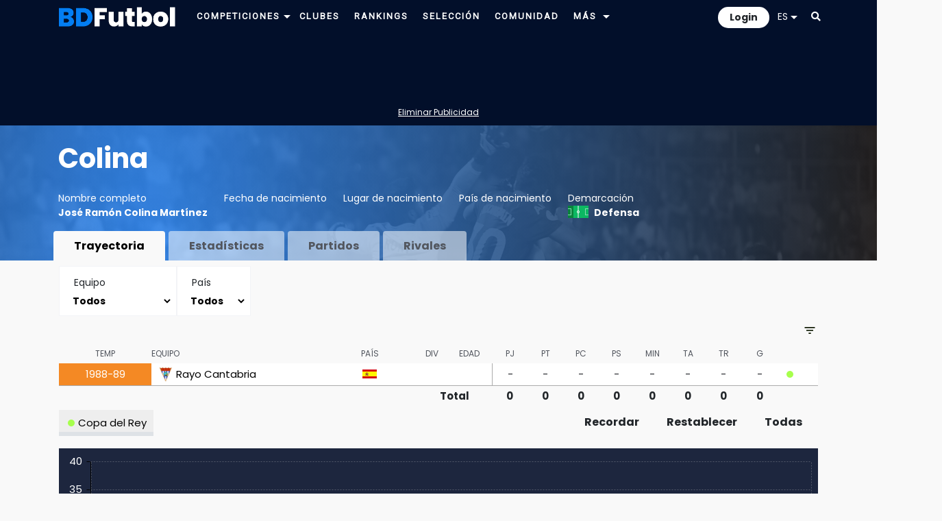

--- FILE ---
content_type: text/html; charset=UTF-8
request_url: https://www.bdfutbol.com/es/j/j303135.html
body_size: 88366
content:
<!doctype html>
<html lang="es">
<head>
    <meta charset="utf-8">
    <meta name="viewport" content="width=device-width, initial-scale=1, shrink-to-fit=no">
	<meta name="robots" content="all">
	
	<!-- Languages -->
	<link rel="alternate" hreflang="es" href="https://www.bdfutbol.com/es/j/j303135.html">
	<link rel="alternate" hreflang="en" href="https://www.bdfutbol.com/en/j/j303135.html">
	<link rel="alternate" hreflang="ca" href="https://www.bdfutbol.com/j/j303135.html">
    <link rel="alternate" hreflang="x-default" href="https://www.bdfutbol.com/j/j303135.html">
	<link rel="canonical" href="https://www.bdfutbol.com/es/j/j303135.html">

    <link rel="manifest" href="/manifest.json">

    <!-- Favicons -->
    <link rel="apple-touch-icon" sizes="180x180" href="/img/favicons/apple-touch-icon.png">
    <link rel="apple-touch-icon-precomposed" sizes="57x57" href="/img/favicons/apple-touch-icon-57x57.png" />
    <link rel="apple-touch-icon-precomposed" sizes="114x114" href="/img/favicons/apple-touch-icon-114x114.png" />
    <link rel="apple-touch-icon-precomposed" sizes="72x72" href="/img/favicons/apple-touch-icon-72x72.png" />
    <link rel="apple-touch-icon-precomposed" sizes="144x144" href="/img/favicons/apple-touch-icon-144x144.png" />
    <link rel="apple-touch-icon-precomposed" sizes="60x60" href="/img/favicons/apple-touch-icon-60x60.png" />
    <link rel="apple-touch-icon-precomposed" sizes="120x120" href="/img/favicons/apple-touch-icon-120x120.png" />
    <link rel="apple-touch-icon-precomposed" sizes="76x76" href="/img/favicons/apple-touch-icon-76x76.png" />
    <link rel="apple-touch-icon-precomposed" sizes="152x152" href="/img/favicons/apple-touch-icon-152x152.png" />
    <link rel="icon" type="image/png" href="/img/favicons/favicon-196x196.png" sizes="196x196" />
    <link rel="icon" type="image/png" href="/img/favicons/favicon-96x96.png" sizes="96x96" />
    <link rel="icon" type="image/png" href="/img/favicons/favicon-32x32.png" sizes="32x32" />
    <link rel="icon" type="image/png" href="/img/favicons/favicon-16x16.png" sizes="16x16" />
    <link rel="icon" type="image/png" href="/img/favicons/favicon-128.png" sizes="128x128" />
    <meta name="application-name" content="BDFutbol"/>
    <meta name="msapplication-TileColor" content="#1C434C" />
    <meta name="msapplication-TileImage" content="/img/favicons/mstile-144x144.png" />
    <meta name="msapplication-square70x70logo" content="/img/favicons/mstile-70x70.png" />
    <meta name="msapplication-square150x150logo" content="/img/favicons/mstile-150x150.png" />
    <meta name="msapplication-wide310x150logo" content="/img/favicons/mstile-310x150.png" />
    <meta name="msapplication-square310x310logo" content="/img/favicons/mstile-310x310.png" />
    <link rel="mask-icon" href="/img/favicons/safari-pinned-tab.svg" color="#101f28">
    <meta name="theme-color" content="#1C434C">
    <meta name="apple-mobile-web-app-title" content="BDFutbol">
    <meta name="mobile-web-app-capable" content="yes">
    <meta name="apple-mobile-web-app-status-bar-style" content="black">

    <link rel="preconnect" href="https://blog.bdfutbol.com">
            <link rel="preconnect" href="https://stats.g.doubleclick.net">
                <link rel="preconnect" href="https://www.google.com">
        <link rel="preconnect" href="https://www.google.es">
        <link rel="preconnect" href="https://www.google-analytics.com">
                <link rel="preconnect" href="https://stats.g.doubleclick.net">
        <link rel="preconnect" href="https://z.moatads.com">
        <link rel="preconnect" href="https://graph.facebook.com">

    <!-- Bootstrap CSS -->
    <link rel="stylesheet" href="https://stackpath.bootstrapcdn.com/bootstrap/4.3.1/css/bootstrap.min.css" integrity="sha384-ggOyR0iXCbMQv3Xipma34MD+dH/1fQ784/j6cY/iJTQUOhcWr7x9JvoRxT2MZw1T" crossorigin="anonymous">

    <link href="https://fonts.googleapis.com/css2?family=Roboto&display=swap" rel="stylesheet" media="print" onload="this.media='all'">
    <link href="https://fonts.googleapis.com/css2?family=Poppins&display=swap" rel="stylesheet" media="print" onload="this.media='all'">
    <link href="https://fonts.googleapis.com/css2?family=Poppins:wght@700&display=swap" rel="stylesheet" media="print" onload="this.media='all'">
    <link rel="stylesheet" href="https://use.fontawesome.com/releases/v5.8.1/css/all.css" integrity="sha384-50oBUHEmvpQ+1lW4y57PTFmhCaXp0ML5d60M1M7uH2+nqUivzIebhndOJK28anvf" crossorigin="anonymous" media="print" onload="this.media='all'">

    <link rel="stylesheet" type='text/css' href="../../css/estil.css?v=17.1.1">
            <link href='../../css/light-mode.css?v=17.1.1' rel='stylesheet' type='text/css'>
        <link rel="stylesheet" href="../../css/sprites.css?v=180" media="print" onload="this.media='all'">		
	<!-- jQuery first, then Popper.js, then Bootstrap JS -->
    <script src="https://code.jquery.com/jquery-3.5.1.min.js" integrity="sha256-9/aliU8dGd2tb6OSsuzixeV4y/faTqgFtohetphbbj0=" crossorigin="anonymous"></script>
	<script src="https://code.jquery.com/ui/1.13.2/jquery-ui.min.js"></script>
	<script src="https://cdnjs.cloudflare.com/ajax/libs/popper.js/1.14.7/umd/popper.min.js" integrity="sha384-UO2eT0CpHqdSJQ6hJty5KVphtPhzWj9WO1clHTMGa3JDZwrnQq4sF86dIHNDz0W1" crossorigin="anonymous"></script>
	<script src="https://stackpath.bootstrapcdn.com/bootstrap/4.3.1/js/bootstrap.min.js" integrity="sha384-JjSmVgyd0p3pXB1rRibZUAYoIIy6OrQ6VrjIEaFf/nJGzIxFDsf4x0xIM+B07jRM" crossorigin="anonymous"></script>

	<!-- My js -->
	<script src="../../js/scripts_comuns.js?v=17.1.1"></script>
                        <link rel="stylesheet" href="../../style/css/quill.snow.css" media="print" onload="this.media='all'">            
                        <script src="../../js/scripts_jugador.js?v=17.1.1"></script>                    
    <script src="../../js/amcharts/amcharts.js"></script>    <script src="../../js/amcharts/serial.js"></script>    <script src="../../js/amcharts/pie.js"></script>                <script src="../../js/amcharts/plugins/responsive/responsive.min.js"></script>
        <script src="https://www.google.com/recaptcha/api.js" async defer></script>
    <title>Colina, José Ramón Colina Martínez - Futbolista | BDFutbol</title>
    <meta name="Description" content="José Ramón Colina Martínez. Racing B, Rayo Cantabria">

                <!-- Global site tag (gtag.js) - Google Analytics -->
            <script async src="https://www.googletagmanager.com/gtag/js?id=G-GTHM67S878"></script>
            <script>
                window.dataLayer = window.dataLayer || [];
                function gtag(){dataLayer.push(arguments);}
                gtag('js', new Date());
                gtag('config', 'G-GTHM67S878', { 'src_auth':'site' });
            </script>
            
        <script async='async' src='https://securepubads.g.doubleclick.net/tag/js/gpt.js'></script>
    <script>
        var googletag = googletag || { };
        googletag.cmd = googletag.cmd || [];
    </script>
 
        <script async src="https://pagead2.googlesyndication.com/pagead/js/adsbygoogle.js?client=ca-pub-1494352246491178" crossorigin="anonymous"></script>
    
    
    
    
            <script src="//servg1.net/o.js?uid=a6a9ff0d0f1e980b3cea04fa" type="text/javascript"></script>
    
    </head>

<body>
<div id='body'>

<div style="padding-top: 10px; padding-bottom: 10px;" id="superheader">
    <div class="container">
        <div class="row">
            <div class="d-md-none float-left col-auto pr-1 pr-md-3" id="mobile-menu">
                <ul class="navbar-nav" id="drop-mobil">
                    <li class="nav-item dropdown position-static">
                        <a class="nav-link font-blanc pb-0 pt-1" title="Menu" href="#" id="navbarDropdown" role="button" data-toggle="dropdown" aria-haspopup="true" aria-expanded="false">
                            <i class="fas fa-bars"></i>
                        </a>
                        <div class="dropdown-menu" aria-labelledby="navbarDropdown" style="border:none; width: 200px; border-radius: 0; margin-top: 13px;">
                            <a class="dropdown-item font-weight-bold p-1 " href="../t/t.html">Competiciones</a>
                            <a class="dropdown-item font-weight-bold p-1 " href="../e/e.html">Clubes</a>
                            <a class="dropdown-item font-weight-bold p-1 " href="../c/rankingsmain.html">Rankings</a>
                            <a class="dropdown-item font-weight-bold p-1 " href="../c/seleccio.html">Selección</a>
                            <a class="dropdown-item font-weight-bold p-1 selected" href="../a/jp_1.html">Jugadores</a>
                            <a class="dropdown-item font-weight-bold p-1 " href="../la/lp_1.html">Entrenadores</a>
                            <a class="dropdown-item font-weight-bold p-1 " href="../r/r.html">Árbitros</a>
                            <a class="dropdown-item font-weight-bold p-1 " href="../s/stadiums.html">Estadios</a>
                            <a class="dropdown-item font-weight-bold p-1 " href="../c/community.html">Comunidad</a>
                        </div>
                    </li>
                </ul>
            </div>
            <div class="col col-md-auto pt-0 pb-0 pl-1 pl-md-3 pr-0 pr-md-3">
                <div id="logo">
                    <a href="../index.html">
                        <img src="../../img/logo16w.png" alt="logo" width="170">
                    </a>
                </div>
            </div>
            <div id="main-nav" class="col d-none d-md-block  pt-0 pb-0">
                <div class="d-none d-xl-block float-left">
                    <a class="pt-2 pl-0 pb-2 pr-0 font-blanc" href="../t/t.html">
                        <span class="font-blanc ">Competiciones</span>
                    </a>
                    <div class="dropdown d-inline-block">
                        <a id="navbarDropdownCompeticions" class="dropdown-toggle" data-toggle="dropdown" href="#" role="button" aria-haspopup="true" aria-expanded="false">
                            <img class="" src="../../img/icons/arrow_down_16-5.png" alt="Más">
                        </a>
                        <div class="dropdown-menu navbarDropdownCompeticions" aria-labelledby="navbarDropdownCompeticions"><div class="d-flex justify-content-between align-items-center p-2"><div class="submenu-scroll-wrapper"><ul class="submenu-scroll">
<li class="dropdown-submenu">
        <div class="dropdown-item d-flex justify-content-between align-items-center p-0">
        <a href="../t/t.html?cat=1a" class="flex-grow-1 py-2 px-3 text-decoration-none ">1ª Div.</a>
        <a href="#" class="submenu-toggle py-2 px-3 text-dark" title="Desplega"><img class="" src="../../img/icons/arrow_down_16-5.png" alt="Más"></a>
    </div>
    <ul class="dropdown-menu">
        <li>
            <table class="d-none d-md-block fons-blau-2 p-2 text-clar">
                <tr><td><a href="../t/t2025-26.html">2025-26</a></td><td><a href="../t/t2015-16.html">2015-16</a></td><td><a href="../t/t2005-06.html">2005-06</a></td><td><a href="../t/t1995-96.html">1995-96</a></td><td><a href="../t/t1985-86.html">1985-86</a></td><td><a href="../t/t1975-76.html">1975-76</a></td><td><a href="../t/t1965-66.html">1965-66</a></td><td><a href="../t/t1955-56.html">1955-56</a></td><td><a href="../t/t1945-46.html">1945-46</a></td><td><a href="../t/t1935-36.html">1935-36</a></td></tr><tr><td><a href="../t/t2024-25.html">2024-25</a></td><td><a href="../t/t2014-15.html">2014-15</a></td><td><a href="../t/t2004-05.html">2004-05</a></td><td><a href="../t/t1994-95.html">1994-95</a></td><td><a href="../t/t1984-85.html">1984-85</a></td><td><a href="../t/t1974-75.html">1974-75</a></td><td><a href="../t/t1964-65.html">1964-65</a></td><td><a href="../t/t1954-55.html">1954-55</a></td><td><a href="../t/t1944-45.html">1944-45</a></td><td><a href="../t/t1934-35.html">1934-35</a></td></tr><tr><td><a href="../t/t2023-24.html">2023-24</a></td><td><a href="../t/t2013-14.html">2013-14</a></td><td><a href="../t/t2003-04.html">2003-04</a></td><td><a href="../t/t1993-94.html">1993-94</a></td><td><a href="../t/t1983-84.html">1983-84</a></td><td><a href="../t/t1973-74.html">1973-74</a></td><td><a href="../t/t1963-64.html">1963-64</a></td><td><a href="../t/t1953-54.html">1953-54</a></td><td><a href="../t/t1943-44.html">1943-44</a></td><td><a href="../t/t1933-34.html">1933-34</a></td></tr><tr><td><a href="../t/t2022-23.html">2022-23</a></td><td><a href="../t/t2012-13.html">2012-13</a></td><td><a href="../t/t2002-03.html">2002-03</a></td><td><a href="../t/t1992-93.html">1992-93</a></td><td><a href="../t/t1982-83.html">1982-83</a></td><td><a href="../t/t1972-73.html">1972-73</a></td><td><a href="../t/t1962-63.html">1962-63</a></td><td><a href="../t/t1952-53.html">1952-53</a></td><td><a href="../t/t1942-43.html">1942-43</a></td><td><a href="../t/t1932-33.html">1932-33</a></td></tr><tr><td><a href="../t/t2021-22.html">2021-22</a></td><td><a href="../t/t2011-12.html">2011-12</a></td><td><a href="../t/t2001-02.html">2001-02</a></td><td><a href="../t/t1991-92.html">1991-92</a></td><td><a href="../t/t1981-82.html">1981-82</a></td><td><a href="../t/t1971-72.html">1971-72</a></td><td><a href="../t/t1961-62.html">1961-62</a></td><td><a href="../t/t1951-52.html">1951-52</a></td><td><a href="../t/t1941-42.html">1941-42</a></td><td><a href="../t/t1931-32.html">1931-32</a></td></tr><tr><td><a href="../t/t2020-21.html">2020-21</a></td><td><a href="../t/t2010-11.html">2010-11</a></td><td><a href="../t/t2000-01.html">2000-01</a></td><td><a href="../t/t1990-91.html">1990-91</a></td><td><a href="../t/t1980-81.html">1980-81</a></td><td><a href="../t/t1970-71.html">1970-71</a></td><td><a href="../t/t1960-61.html">1960-61</a></td><td><a href="../t/t1950-51.html">1950-51</a></td><td><a href="../t/t1940-41.html">1940-41</a></td><td><a href="../t/t1930-31.html">1930-31</a></td></tr><tr><td><a href="../t/t2019-20.html">2019-20</a></td><td><a href="../t/t2009-10.html">2009-10</a></td><td><a href="../t/t1999-00.html">1999-00</a></td><td><a href="../t/t1989-90.html">1989-90</a></td><td><a href="../t/t1979-80.html">1979-80</a></td><td><a href="../t/t1969-70.html">1969-70</a></td><td><a href="../t/t1959-60.html">1959-60</a></td><td><a href="../t/t1949-50.html">1949-50</a></td><td><a href="../t/t1939-40.html">1939-40</a></td><td><a href="../t/t1929-30.html">1929-30</a></td></tr><tr><td><a href="../t/t2018-19.html">2018-19</a></td><td><a href="../t/t2008-09.html">2008-09</a></td><td><a href="../t/t1998-99.html">1998-99</a></td><td><a href="../t/t1988-89.html">1988-89</a></td><td><a href="../t/t1978-79.html">1978-79</a></td><td><a href="../t/t1968-69.html">1968-69</a></td><td><a href="../t/t1958-59.html">1958-59</a></td><td><a href="../t/t1948-49.html">1948-49</a></td><td></td><td><a href="../t/t1928-29.html">1928-29</a></td></tr><tr><td><a href="../t/t2017-18.html">2017-18</a></td><td><a href="../t/t2007-08.html">2007-08</a></td><td><a href="../t/t1997-98.html">1997-98</a></td><td><a href="../t/t1987-88.html">1987-88</a></td><td><a href="../t/t1977-78.html">1977-78</a></td><td><a href="../t/t1967-68.html">1967-68</a></td><td><a href="../t/t1957-58.html">1957-58</a></td><td><a href="../t/t1947-48.html">1947-48</a></td><td></td><td></td></tr><tr><td><a href="../t/t2016-17.html">2016-17</a></td><td><a href="../t/t2006-07.html">2006-07</a></td><td><a href="../t/t1996-97.html">1996-97</a></td><td><a href="../t/t1986-87.html">1986-87</a></td><td><a href="../t/t1976-77.html">1976-77</a></td><td><a href="../t/t1966-67.html">1966-67</a></td><td><a href="../t/t1956-57.html">1956-57</a></td><td><a href="../t/t1946-47.html">1946-47</a></td><td></td><td></td></tr>            </table>
            <div class="sub-menu-temporades d-block d-md-none fons-blau-2">
                <a href="../t/t2025-26.html">2025-26</a> <a href="../t/t2024-25.html">2024-25</a> <a href="../t/t2023-24.html">2023-24</a> <a href="../t/t2022-23.html">2022-23</a> <a href="../t/t2021-22.html">2021-22</a> <a href="../t/t2020-21.html">2020-21</a> <a href="../t/t2019-20.html">2019-20</a> <a href="../t/t2018-19.html">2018-19</a> <a href="../t/t2017-18.html">2017-18</a> <a href="../t/t2016-17.html">2016-17</a> <a href="../t/t2015-16.html">2015-16</a> <a href="../t/t2014-15.html">2014-15</a> <a href="../t/t2013-14.html">2013-14</a> <a href="../t/t2012-13.html">2012-13</a> <a href="../t/t2011-12.html">2011-12</a> <a href="../t/t2010-11.html">2010-11</a> <a href="../t/t2009-10.html">2009-10</a> <a href="../t/t2008-09.html">2008-09</a> <a href="../t/t2007-08.html">2007-08</a> <a href="../t/t2006-07.html">2006-07</a> <a href="../t/t2005-06.html">2005-06</a> <a href="../t/t2004-05.html">2004-05</a> <a href="../t/t2003-04.html">2003-04</a> <a href="../t/t2002-03.html">2002-03</a> <a href="../t/t2001-02.html">2001-02</a> <a href="../t/t2000-01.html">2000-01</a> <a href="../t/t1999-00.html">1999-00</a> <a href="../t/t1998-99.html">1998-99</a> <a href="../t/t1997-98.html">1997-98</a> <a href="../t/t1996-97.html">1996-97</a> <a href="../t/t1995-96.html">1995-96</a> <a href="../t/t1994-95.html">1994-95</a> <a href="../t/t1993-94.html">1993-94</a> <a href="../t/t1992-93.html">1992-93</a> <a href="../t/t1991-92.html">1991-92</a> <a href="../t/t1990-91.html">1990-91</a> <a href="../t/t1989-90.html">1989-90</a> <a href="../t/t1988-89.html">1988-89</a> <a href="../t/t1987-88.html">1987-88</a> <a href="../t/t1986-87.html">1986-87</a> <a href="../t/t1985-86.html">1985-86</a> <a href="../t/t1984-85.html">1984-85</a> <a href="../t/t1983-84.html">1983-84</a> <a href="../t/t1982-83.html">1982-83</a> <a href="../t/t1981-82.html">1981-82</a> <a href="../t/t1980-81.html">1980-81</a> <a href="../t/t1979-80.html">1979-80</a> <a href="../t/t1978-79.html">1978-79</a> <a href="../t/t1977-78.html">1977-78</a> <a href="../t/t1976-77.html">1976-77</a> <a href="../t/t1975-76.html">1975-76</a> <a href="../t/t1974-75.html">1974-75</a> <a href="../t/t1973-74.html">1973-74</a> <a href="../t/t1972-73.html">1972-73</a> <a href="../t/t1971-72.html">1971-72</a> <a href="../t/t1970-71.html">1970-71</a> <a href="../t/t1969-70.html">1969-70</a> <a href="../t/t1968-69.html">1968-69</a> <a href="../t/t1967-68.html">1967-68</a> <a href="../t/t1966-67.html">1966-67</a> <a href="../t/t1965-66.html">1965-66</a> <a href="../t/t1964-65.html">1964-65</a> <a href="../t/t1963-64.html">1963-64</a> <a href="../t/t1962-63.html">1962-63</a> <a href="../t/t1961-62.html">1961-62</a> <a href="../t/t1960-61.html">1960-61</a> <a href="../t/t1959-60.html">1959-60</a> <a href="../t/t1958-59.html">1958-59</a> <a href="../t/t1957-58.html">1957-58</a> <a href="../t/t1956-57.html">1956-57</a> <a href="../t/t1955-56.html">1955-56</a> <a href="../t/t1954-55.html">1954-55</a> <a href="../t/t1953-54.html">1953-54</a> <a href="../t/t1952-53.html">1952-53</a> <a href="../t/t1951-52.html">1951-52</a> <a href="../t/t1950-51.html">1950-51</a> <a href="../t/t1949-50.html">1949-50</a> <a href="../t/t1948-49.html">1948-49</a> <a href="../t/t1947-48.html">1947-48</a> <a href="../t/t1946-47.html">1946-47</a> <a href="../t/t1945-46.html">1945-46</a> <a href="../t/t1944-45.html">1944-45</a> <a href="../t/t1943-44.html">1943-44</a> <a href="../t/t1942-43.html">1942-43</a> <a href="../t/t1941-42.html">1941-42</a> <a href="../t/t1940-41.html">1940-41</a> <a href="../t/t1939-40.html">1939-40</a> <a href="../t/t1935-36.html">1935-36</a> <a href="../t/t1934-35.html">1934-35</a> <a href="../t/t1933-34.html">1933-34</a> <a href="../t/t1932-33.html">1932-33</a> <a href="../t/t1931-32.html">1931-32</a> <a href="../t/t1930-31.html">1930-31</a> <a href="../t/t1929-30.html">1929-30</a> <a href="../t/t1928-29.html">1928-29</a>             </div>
        </li>
    </ul>
</li>

<li class="dropdown-submenu">
        <div class="dropdown-item d-flex justify-content-between align-items-center p-0">
        <a href="../t/t.html?cat=2a" class="flex-grow-1 py-2 px-3 text-decoration-none ">2ª Div.</a>
        <a href="#" class="submenu-toggle py-2 px-3 text-dark" title="Desplega"><img class="" src="../../img/icons/arrow_down_16-5.png" alt="Más"></a>
    </div>
    <ul class="dropdown-menu">
        <li>
            <table class="d-none d-md-block fons-blau-2 p-2 text-clar">
                <tr><td><a href="../t/t2025-262a.html">2025-26</a></td><td><a href="../t/t2015-162a.html">2015-16</a></td><td><a href="../t/t2005-062a.html">2005-06</a></td><td><a href="../t/t1995-962a.html">1995-96</a></td><td><a href="../t/t1985-862a.html">1985-86</a></td><td><a href="../t/t1975-762a.html">1975-76</a></td><td><a href="../t/t1965-662a1.html">1965-66</a> (<a href="../t/t1965-662a1.html">1</a><a href="../t/t1965-662a2.html">2</a>)</td><td><a href="../t/t1955-562a1.html">1955-56</a> (<a href="../t/t1955-562a1.html">1</a><a href="../t/t1955-562a2.html">2</a>)</td><td><a href="../t/t1945-462a.html">1945-46</a></td><td><a href="../t/t1935-362a1.html">1935-36</a> (<a href="../t/t1935-362a1.html">1</a><a href="../t/t1935-362a2.html">2</a><a href="../t/t1935-362a3.html">3</a>)</td></tr><tr><td><a href="../t/t2024-252a.html">2024-25</a></td><td><a href="../t/t2014-152a.html">2014-15</a></td><td><a href="../t/t2004-052a.html">2004-05</a></td><td><a href="../t/t1994-952a.html">1994-95</a></td><td><a href="../t/t1984-852a.html">1984-85</a></td><td><a href="../t/t1974-752a.html">1974-75</a></td><td><a href="../t/t1964-652a1.html">1964-65</a> (<a href="../t/t1964-652a1.html">1</a><a href="../t/t1964-652a2.html">2</a>)</td><td><a href="../t/t1954-552a1.html">1954-55</a> (<a href="../t/t1954-552a1.html">1</a><a href="../t/t1954-552a2.html">2</a>)</td><td><a href="../t/t1944-452a.html">1944-45</a></td><td><a href="../t/t1934-352a1.html">1934-35</a> (<a href="../t/t1934-352a1.html">1</a><a href="../t/t1934-352a2.html">2</a><a href="../t/t1934-352a3.html">3</a>)</td></tr><tr><td><a href="../t/t2023-242a.html">2023-24</a></td><td><a href="../t/t2013-142a.html">2013-14</a></td><td><a href="../t/t2003-042a.html">2003-04</a></td><td><a href="../t/t1993-942a.html">1993-94</a></td><td><a href="../t/t1983-842a.html">1983-84</a></td><td><a href="../t/t1973-742a.html">1973-74</a></td><td><a href="../t/t1963-642a1.html">1963-64</a> (<a href="../t/t1963-642a1.html">1</a><a href="../t/t1963-642a2.html">2</a>)</td><td><a href="../t/t1953-542a1.html">1953-54</a> (<a href="../t/t1953-542a1.html">1</a><a href="../t/t1953-542a2.html">2</a>)</td><td><a href="../t/t1943-442a.html">1943-44</a></td><td><a href="../t/t1933-342a.html">1933-34</a></td></tr><tr><td><a href="../t/t2022-232a.html">2022-23</a></td><td><a href="../t/t2012-132a.html">2012-13</a></td><td><a href="../t/t2002-032a.html">2002-03</a></td><td><a href="../t/t1992-932a.html">1992-93</a></td><td><a href="../t/t1982-832a.html">1982-83</a></td><td><a href="../t/t1972-732a.html">1972-73</a></td><td><a href="../t/t1962-632a1.html">1962-63</a> (<a href="../t/t1962-632a1.html">1</a><a href="../t/t1962-632a2.html">2</a>)</td><td><a href="../t/t1952-532a1.html">1952-53</a> (<a href="../t/t1952-532a1.html">1</a><a href="../t/t1952-532a2.html">2</a>)</td><td><a href="../t/t1942-432a1.html">1942-43</a> (<a href="../t/t1942-432a1.html">1</a><a href="../t/t1942-432a2.html">2</a><a href="../t/t1942-432a3.html">3</a>)</td><td><a href="../t/t1932-332a.html">1932-33</a></td></tr><tr><td><a href="../t/t2021-222a.html">2021-22</a></td><td><a href="../t/t2011-122a.html">2011-12</a></td><td><a href="../t/t2001-022a.html">2001-02</a></td><td><a href="../t/t1991-922a.html">1991-92</a></td><td><a href="../t/t1981-822a.html">1981-82</a></td><td><a href="../t/t1971-722a.html">1971-72</a></td><td><a href="../t/t1961-622a1.html">1961-62</a> (<a href="../t/t1961-622a1.html">1</a><a href="../t/t1961-622a2.html">2</a>)</td><td><a href="../t/t1951-522a1.html">1951-52</a> (<a href="../t/t1951-522a1.html">1</a><a href="../t/t1951-522a2.html">2</a>)</td><td><a href="../t/t1941-422a1.html">1941-42</a> (<a href="../t/t1941-422a1.html">1</a><a href="../t/t1941-422a2.html">2</a><a href="../t/t1941-422a3.html">3</a>)</td><td><a href="../t/t1931-322a.html">1931-32</a></td></tr><tr><td><a href="../t/t2020-212a.html">2020-21</a></td><td><a href="../t/t2010-112a.html">2010-11</a></td><td><a href="../t/t2000-012a.html">2000-01</a></td><td><a href="../t/t1990-912a.html">1990-91</a></td><td><a href="../t/t1980-812a.html">1980-81</a></td><td><a href="../t/t1970-712a.html">1970-71</a></td><td><a href="../t/t1960-612a1.html">1960-61</a> (<a href="../t/t1960-612a1.html">1</a><a href="../t/t1960-612a2.html">2</a>)</td><td><a href="../t/t1950-512a1.html">1950-51</a> (<a href="../t/t1950-512a1.html">1</a><a href="../t/t1950-512a2.html">2</a>)</td><td><a href="../t/t1940-412a1.html">1940-41</a> (<a href="../t/t1940-412a1.html">1</a><a href="../t/t1940-412a2.html">2</a>)</td><td><a href="../t/t1930-312a.html">1930-31</a></td></tr><tr><td><a href="../t/t2019-202a.html">2019-20</a></td><td><a href="../t/t2009-102a.html">2009-10</a></td><td><a href="../t/t1999-002a.html">1999-00</a></td><td><a href="../t/t1989-902a.html">1989-90</a></td><td><a href="../t/t1979-802a.html">1979-80</a></td><td><a href="../t/t1969-702a.html">1969-70</a></td><td><a href="../t/t1959-602a1.html">1959-60</a> (<a href="../t/t1959-602a1.html">1</a><a href="../t/t1959-602a2.html">2</a>)</td><td><a href="../t/t1949-502a1.html">1949-50</a> (<a href="../t/t1949-502a1.html">1</a><a href="../t/t1949-502a2.html">2</a>)</td><td><a href="../t/t1939-402a1.html">1939-40</a> (<a href="../t/t1939-402a1.html">1</a><a href="../t/t1939-402a2.html">2</a><a href="../t/t1939-402a3.html">3</a><a href="../t/t1939-402a4.html">4</a><a href="../t/t1939-402a5.html">5</a>)</td><td><a href="../t/t1929-302a.html">1929-30</a></td></tr><tr><td><a href="../t/t2018-192a.html">2018-19</a></td><td><a href="../t/t2008-092a.html">2008-09</a></td><td><a href="../t/t1998-992a.html">1998-99</a></td><td><a href="../t/t1988-892a.html">1988-89</a></td><td><a href="../t/t1978-792a.html">1978-79</a></td><td><a href="../t/t1968-692a.html">1968-69</a></td><td><a href="../t/t1958-592a1.html">1958-59</a> (<a href="../t/t1958-592a1.html">1</a><a href="../t/t1958-592a2.html">2</a>)</td><td><a href="../t/t1948-492a.html">1948-49</a></td><td></td><td><a href="../t/t1928-292a1.html">1928-29</a> (<a href="../t/t1928-292a1.html">A</a><a href="../t/t1928-292a2.html">B</a>)</td></tr><tr><td><a href="../t/t2017-182a.html">2017-18</a></td><td><a href="../t/t2007-082a.html">2007-08</a></td><td><a href="../t/t1997-982a.html">1997-98</a></td><td><a href="../t/t1987-882a.html">1987-88</a></td><td><a href="../t/t1977-782a.html">1977-78</a></td><td><a href="../t/t1967-682a1.html">1967-68</a> (<a href="../t/t1967-682a1.html">1</a><a href="../t/t1967-682a2.html">2</a>)</td><td><a href="../t/t1957-582a1.html">1957-58</a> (<a href="../t/t1957-582a1.html">1</a><a href="../t/t1957-582a2.html">2</a>)</td><td><a href="../t/t1947-482a.html">1947-48</a></td><td></td><td></td></tr><tr><td><a href="../t/t2016-172a.html">2016-17</a></td><td><a href="../t/t2006-072a.html">2006-07</a></td><td><a href="../t/t1996-972a.html">1996-97</a></td><td><a href="../t/t1986-872a.html">1986-87</a></td><td><a href="../t/t1976-772a.html">1976-77</a></td><td><a href="../t/t1966-672a1.html">1966-67</a> (<a href="../t/t1966-672a1.html">1</a><a href="../t/t1966-672a2.html">2</a>)</td><td><a href="../t/t1956-572a1.html">1956-57</a> (<a href="../t/t1956-572a1.html">1</a><a href="../t/t1956-572a2.html">2</a>)</td><td><a href="../t/t1946-472a.html">1946-47</a></td><td></td><td></td></tr>            </table>
            <div class="sub-menu-temporades d-block d-md-none fons-blau-2">
                <a href="../t/t2025-262a.html">2025-26</a> <a href="../t/t2024-252a.html">2024-25</a> <a href="../t/t2023-242a.html">2023-24</a> <a href="../t/t2022-232a.html">2022-23</a> <a href="../t/t2021-222a.html">2021-22</a> <a href="../t/t2020-212a.html">2020-21</a> <a href="../t/t2019-202a.html">2019-20</a> <a href="../t/t2018-192a.html">2018-19</a> <a href="../t/t2017-182a.html">2017-18</a> <a href="../t/t2016-172a.html">2016-17</a> <a href="../t/t2015-162a.html">2015-16</a> <a href="../t/t2014-152a.html">2014-15</a> <a href="../t/t2013-142a.html">2013-14</a> <a href="../t/t2012-132a.html">2012-13</a> <a href="../t/t2011-122a.html">2011-12</a> <a href="../t/t2010-112a.html">2010-11</a> <a href="../t/t2009-102a.html">2009-10</a> <a href="../t/t2008-092a.html">2008-09</a> <a href="../t/t2007-082a.html">2007-08</a> <a href="../t/t2006-072a.html">2006-07</a> <a href="../t/t2005-062a.html">2005-06</a> <a href="../t/t2004-052a.html">2004-05</a> <a href="../t/t2003-042a.html">2003-04</a> <a href="../t/t2002-032a.html">2002-03</a> <a href="../t/t2001-022a.html">2001-02</a> <a href="../t/t2000-012a.html">2000-01</a> <a href="../t/t1999-002a.html">1999-00</a> <a href="../t/t1998-992a.html">1998-99</a> <a href="../t/t1997-982a.html">1997-98</a> <a href="../t/t1996-972a.html">1996-97</a> <a href="../t/t1995-962a.html">1995-96</a> <a href="../t/t1994-952a.html">1994-95</a> <a href="../t/t1993-942a.html">1993-94</a> <a href="../t/t1992-932a.html">1992-93</a> <a href="../t/t1991-922a.html">1991-92</a> <a href="../t/t1990-912a.html">1990-91</a> <a href="../t/t1989-902a.html">1989-90</a> <a href="../t/t1988-892a.html">1988-89</a> <a href="../t/t1987-882a.html">1987-88</a> <a href="../t/t1986-872a.html">1986-87</a> <a href="../t/t1985-862a.html">1985-86</a> <a href="../t/t1984-852a.html">1984-85</a> <a href="../t/t1983-842a.html">1983-84</a> <a href="../t/t1982-832a.html">1982-83</a> <a href="../t/t1981-822a.html">1981-82</a> <a href="../t/t1980-812a.html">1980-81</a> <a href="../t/t1979-802a.html">1979-80</a> <a href="../t/t1978-792a.html">1978-79</a> <a href="../t/t1977-782a.html">1977-78</a> <a href="../t/t1976-772a.html">1976-77</a> <a href="../t/t1975-762a.html">1975-76</a> <a href="../t/t1974-752a.html">1974-75</a> <a href="../t/t1973-742a.html">1973-74</a> <a href="../t/t1972-732a.html">1972-73</a> <a href="../t/t1971-722a.html">1971-72</a> <a href="../t/t1970-712a.html">1970-71</a> <a href="../t/t1969-702a.html">1969-70</a> <a href="../t/t1968-692a.html">1968-69</a> <a href="../t/t1967-682a1.html">1967-68 1</a> <a href="../t/t1967-682a2.html">2</a> <a href="../t/t1966-672a1.html">1966-67 1</a> <a href="../t/t1966-672a2.html">2</a> <a href="../t/t1965-662a1.html">1965-66 1</a> <a href="../t/t1965-662a2.html">2</a> <a href="../t/t1964-652a1.html">1964-65 1</a> <a href="../t/t1964-652a2.html">2</a> <a href="../t/t1963-642a1.html">1963-64 1</a> <a href="../t/t1963-642a2.html">2</a> <a href="../t/t1962-632a1.html">1962-63 1</a> <a href="../t/t1962-632a2.html">2</a> <a href="../t/t1961-622a1.html">1961-62 1</a> <a href="../t/t1961-622a2.html">2</a> <a href="../t/t1960-612a1.html">1960-61 1</a> <a href="../t/t1960-612a2.html">2</a> <a href="../t/t1959-602a1.html">1959-60 1</a> <a href="../t/t1959-602a2.html">2</a> <a href="../t/t1958-592a1.html">1958-59 1</a> <a href="../t/t1958-592a2.html">2</a> <a href="../t/t1957-582a1.html">1957-58 1</a> <a href="../t/t1957-582a2.html">2</a> <a href="../t/t1956-572a1.html">1956-57 1</a> <a href="../t/t1956-572a2.html">2</a> <a href="../t/t1955-562a1.html">1955-56 1</a> <a href="../t/t1955-562a2.html">2</a> <a href="../t/t1954-552a1.html">1954-55 1</a> <a href="../t/t1954-552a2.html">2</a> <a href="../t/t1953-542a1.html">1953-54 1</a> <a href="../t/t1953-542a2.html">2</a> <a href="../t/t1952-532a1.html">1952-53 1</a> <a href="../t/t1952-532a2.html">2</a> <a href="../t/t1951-522a1.html">1951-52 1</a> <a href="../t/t1951-522a2.html">2</a> <a href="../t/t1950-512a1.html">1950-51 1</a> <a href="../t/t1950-512a2.html">2</a> <a href="../t/t1949-502a1.html">1949-50 1</a> <a href="../t/t1949-502a2.html">2</a> <a href="../t/t1948-492a.html">1948-49</a> <a href="../t/t1947-482a.html">1947-48</a> <a href="../t/t1946-472a.html">1946-47</a> <a href="../t/t1945-462a.html">1945-46</a> <a href="../t/t1944-452a.html">1944-45</a> <a href="../t/t1943-442a.html">1943-44</a> <a href="../t/t1942-432a1.html">1942-43 1</a> <a href="../t/t1942-432a2.html">2</a> <a href="../t/t1942-432a3.html">3</a> <a href="../t/t1941-422a1.html">1941-42 1</a> <a href="../t/t1941-422a2.html">2</a> <a href="../t/t1941-422a3.html">3</a> <a href="../t/t1940-412a1.html">1940-41 1</a> <a href="../t/t1940-412a2.html">2</a> <a href="../t/t1939-402a1.html">1939-40 1</a> <a href="../t/t1939-402a2.html">2</a> <a href="../t/t1939-402a3.html">3</a> <a href="../t/t1939-402a4.html">4</a> <a href="../t/t1939-402a5.html">5</a> <a href="../t/t1935-362a1.html">1935-36 1</a> <a href="../t/t1935-362a2.html">2</a> <a href="../t/t1935-362a3.html">3</a> <a href="../t/t1934-352a1.html">1934-35 1</a> <a href="../t/t1934-352a2.html">2</a> <a href="../t/t1934-352a3.html">3</a> <a href="../t/t1933-342a.html">1933-34</a> <a href="../t/t1932-332a.html">1932-33</a> <a href="../t/t1931-322a.html">1931-32</a> <a href="../t/t1930-312a.html">1930-31</a> <a href="../t/t1929-302a.html">1929-30</a> <a href="../t/t1928-292a1.html">1928-29 A</a> <a href="../t/t1928-292a2.html">B</a>             </div>
        </li>
    </ul>
</li>

<li class="dropdown-submenu">
        <div class="dropdown-item d-flex justify-content-between align-items-center p-0">
        <a href="../t/t.html?cat=rf1" class="flex-grow-1 py-2 px-3 text-decoration-none ">1ª RFEF</a>
        <a href="#" class="submenu-toggle py-2 px-3 text-dark" title="Desplega"><img class="" src="../../img/icons/arrow_down_16-5.png" alt="Más"></a>
    </div>
    <ul class="dropdown-menu">
        <li>
            <table class="d-none d-md-block fons-blau-2 p-2 text-clar">
                <tr><td><a href="../t/t2025-261rf1.html">2025-26</a> (<a href="../t/t2025-261rf1.html">I</a><a href="../t/t2025-261rf2.html">II</a>)</td></tr><tr><td><a href="../t/t2024-251rf1.html">2024-25</a> (<a href="../t/t2024-251rf1.html">I</a><a href="../t/t2024-251rf2.html">II</a>)</td></tr><tr><td><a href="../t/t2023-241rf1.html">2023-24</a> (<a href="../t/t2023-241rf1.html">I</a><a href="../t/t2023-241rf2.html">II</a>)</td></tr><tr><td><a href="../t/t2022-231rf1.html">2022-23</a> (<a href="../t/t2022-231rf1.html">I</a><a href="../t/t2022-231rf2.html">II</a>)</td></tr><tr><td><a href="../t/t2021-221rf1.html">2021-22</a> (<a href="../t/t2021-221rf1.html">I</a><a href="../t/t2021-221rf2.html">II</a>)</td></tr><tr><td></td></tr><tr><td></td></tr><tr><td></td></tr><tr><td></td></tr><tr><td></td></tr>            </table>
            <div class="sub-menu-temporades d-block d-md-none fons-blau-2">
                <a href="../t/t2025-261rf1.html">2025-26 I</a> <a href="../t/t2025-261rf2.html">II</a> <a href="../t/t2024-251rf1.html">2024-25 I</a> <a href="../t/t2024-251rf2.html">II</a> <a href="../t/t2023-241rf1.html">2023-24 I</a> <a href="../t/t2023-241rf2.html">II</a> <a href="../t/t2022-231rf1.html">2022-23 I</a> <a href="../t/t2022-231rf2.html">II</a> <a href="../t/t2021-221rf1.html">2021-22 I</a> <a href="../t/t2021-221rf2.html">II</a>             </div>
        </li>
    </ul>
</li>

<li class="dropdown-submenu">
        <div class="dropdown-item d-flex justify-content-between align-items-center p-0">
        <a href="../t/t.html?cat=2aB" class="flex-grow-1 py-2 px-3 text-decoration-none  ">2ª RFEF</a>
        <a href="#" class="submenu-toggle py-2 px-3 text-dark" title="Desplega"><img class="" src="../../img/icons/arrow_down_16-5.png" alt="Más"></a>
    </div>
    <ul class="dropdown-menu">
        <li>
            <table class="d-none d-md-block fons-blau-2 p-2 text-clar">
                <tr><td><a href="../t/t2025-262aB1.html">2025-26</a> (<a href="../t/t2025-262aB1.html">I</a><a href="../t/t2025-262aB2.html">II</a><a href="../t/t2025-262aB3.html">III</a><a href="../t/t2025-262aB4.html">IV</a><a href="../t/t2025-262aB5.html">V</a>)</td><td><a href="../t/t2015-162aB1.html">2015-16</a> (<a href="../t/t2015-162aB1.html">I</a><a href="../t/t2015-162aB2.html">II</a><a href="../t/t2015-162aB3.html">III</a><a href="../t/t2015-162aB4.html">IV</a>)</td><td><a href="../t/t2005-062aB1.html">2005-06</a> (<a href="../t/t2005-062aB1.html">I</a><a href="../t/t2005-062aB2.html">II</a><a href="../t/t2005-062aB3.html">III</a><a href="../t/t2005-062aB4.html">IV</a>)</td><td><a href="../t/t1995-962aB1.html">1995-96</a> (<a href="../t/t1995-962aB1.html">I</a><a href="../t/t1995-962aB2.html">II</a><a href="../t/t1995-962aB3.html">III</a><a href="../t/t1995-962aB4.html">IV</a>)</td><td><a href="../t/t1985-862aB1.html">1985-86</a> (<a href="../t/t1985-862aB1.html">I</a><a href="../t/t1985-862aB2.html">II</a>)</td></tr><tr><td><a href="../t/t2024-252aB1.html">2024-25</a> (<a href="../t/t2024-252aB1.html">I</a><a href="../t/t2024-252aB2.html">II</a><a href="../t/t2024-252aB3.html">III</a><a href="../t/t2024-252aB4.html">IV</a><a href="../t/t2024-252aB5.html">V</a>)</td><td><a href="../t/t2014-152aB1.html">2014-15</a> (<a href="../t/t2014-152aB1.html">I</a><a href="../t/t2014-152aB2.html">II</a><a href="../t/t2014-152aB3.html">III</a><a href="../t/t2014-152aB4.html">IV</a>)</td><td><a href="../t/t2004-052aB1.html">2004-05</a> (<a href="../t/t2004-052aB1.html">I</a><a href="../t/t2004-052aB2.html">II</a><a href="../t/t2004-052aB3.html">III</a><a href="../t/t2004-052aB4.html">IV</a>)</td><td><a href="../t/t1994-952aB1.html">1994-95</a> (<a href="../t/t1994-952aB1.html">I</a><a href="../t/t1994-952aB2.html">II</a><a href="../t/t1994-952aB3.html">III</a><a href="../t/t1994-952aB4.html">IV</a>)</td><td><a href="../t/t1984-852aB1.html">1984-85</a> (<a href="../t/t1984-852aB1.html">I</a><a href="../t/t1984-852aB2.html">II</a>)</td></tr><tr><td><a href="../t/t2023-242aB1.html">2023-24</a> (<a href="../t/t2023-242aB1.html">I</a><a href="../t/t2023-242aB2.html">II</a><a href="../t/t2023-242aB3.html">III</a><a href="../t/t2023-242aB4.html">IV</a><a href="../t/t2023-242aB5.html">V</a>)</td><td><a href="../t/t2013-142aB1.html">2013-14</a> (<a href="../t/t2013-142aB1.html">I</a><a href="../t/t2013-142aB2.html">II</a><a href="../t/t2013-142aB3.html">III</a><a href="../t/t2013-142aB4.html">IV</a>)</td><td><a href="../t/t2003-042aB1.html">2003-04</a> (<a href="../t/t2003-042aB1.html">I</a><a href="../t/t2003-042aB2.html">II</a><a href="../t/t2003-042aB3.html">III</a><a href="../t/t2003-042aB4.html">IV</a>)</td><td><a href="../t/t1993-942aB1.html">1993-94</a> (<a href="../t/t1993-942aB1.html">I</a><a href="../t/t1993-942aB2.html">II</a><a href="../t/t1993-942aB3.html">III</a><a href="../t/t1993-942aB4.html">IV</a>)</td><td><a href="../t/t1983-842aB1.html">1983-84</a> (<a href="../t/t1983-842aB1.html">I</a><a href="../t/t1983-842aB2.html">II</a>)</td></tr><tr><td><a href="../t/t2022-232aB1.html">2022-23</a> (<a href="../t/t2022-232aB1.html">I</a><a href="../t/t2022-232aB2.html">II</a><a href="../t/t2022-232aB3.html">III</a><a href="../t/t2022-232aB4.html">IV</a><a href="../t/t2022-232aB5.html">V</a>)</td><td><a href="../t/t2012-132aB1.html">2012-13</a> (<a href="../t/t2012-132aB1.html">I</a><a href="../t/t2012-132aB2.html">II</a><a href="../t/t2012-132aB3.html">III</a><a href="../t/t2012-132aB4.html">IV</a>)</td><td><a href="../t/t2002-032aB1.html">2002-03</a> (<a href="../t/t2002-032aB1.html">I</a><a href="../t/t2002-032aB2.html">II</a><a href="../t/t2002-032aB3.html">III</a><a href="../t/t2002-032aB4.html">IV</a>)</td><td><a href="../t/t1992-932aB1.html">1992-93</a> (<a href="../t/t1992-932aB1.html">I</a><a href="../t/t1992-932aB2.html">II</a><a href="../t/t1992-932aB3.html">III</a><a href="../t/t1992-932aB4.html">IV</a>)</td><td><a href="../t/t1982-832aB1.html">1982-83</a> (<a href="../t/t1982-832aB1.html">I</a><a href="../t/t1982-832aB2.html">II</a>)</td></tr><tr><td><a href="../t/t2021-222aB1.html">2021-22</a> (<a href="../t/t2021-222aB1.html">I</a><a href="../t/t2021-222aB2.html">II</a><a href="../t/t2021-222aB3.html">III</a><a href="../t/t2021-222aB4.html">IV</a><a href="../t/t2021-222aB5.html">V</a>)</td><td><a href="../t/t2011-122aB1.html">2011-12</a> (<a href="../t/t2011-122aB1.html">I</a><a href="../t/t2011-122aB2.html">II</a><a href="../t/t2011-122aB3.html">III</a><a href="../t/t2011-122aB4.html">IV</a>)</td><td><a href="../t/t2001-022aB1.html">2001-02</a> (<a href="../t/t2001-022aB1.html">I</a><a href="../t/t2001-022aB2.html">II</a><a href="../t/t2001-022aB3.html">III</a><a href="../t/t2001-022aB4.html">IV</a>)</td><td><a href="../t/t1991-922aB1.html">1991-92</a> (<a href="../t/t1991-922aB1.html">I</a><a href="../t/t1991-922aB2.html">II</a><a href="../t/t1991-922aB3.html">III</a><a href="../t/t1991-922aB4.html">IV</a>)</td><td><a href="../t/t1981-822aB1.html">1981-82</a> (<a href="../t/t1981-822aB1.html">I</a><a href="../t/t1981-822aB2.html">II</a>)</td></tr><tr><td><a href="../t/t2020-212aB1.html">2020-21</a> (<a href="../t/t2020-212aB1.html">I</a><a href="../t/t2020-212aB2.html">II</a><a href="../t/t2020-212aB3.html">III</a><a href="../t/t2020-212aB4.html">IV</a><a href="../t/t2020-212aB5.html">V</a>)</td><td><a href="../t/t2010-112aB1.html">2010-11</a> (<a href="../t/t2010-112aB1.html">I</a><a href="../t/t2010-112aB2.html">II</a><a href="../t/t2010-112aB3.html">III</a><a href="../t/t2010-112aB4.html">IV</a>)</td><td><a href="../t/t2000-012aB1.html">2000-01</a> (<a href="../t/t2000-012aB1.html">I</a><a href="../t/t2000-012aB2.html">II</a><a href="../t/t2000-012aB3.html">III</a><a href="../t/t2000-012aB4.html">IV</a>)</td><td><a href="../t/t1990-912aB1.html">1990-91</a> (<a href="../t/t1990-912aB1.html">I</a><a href="../t/t1990-912aB2.html">II</a><a href="../t/t1990-912aB3.html">III</a><a href="../t/t1990-912aB4.html">IV</a>)</td><td><a href="../t/t1980-812aB1.html">1980-81</a> (<a href="../t/t1980-812aB1.html">I</a><a href="../t/t1980-812aB2.html">II</a>)</td></tr><tr><td><a href="../t/t2019-202aB1.html">2019-20</a> (<a href="../t/t2019-202aB1.html">I</a><a href="../t/t2019-202aB2.html">II</a><a href="../t/t2019-202aB3.html">III</a><a href="../t/t2019-202aB4.html">IV</a>)</td><td><a href="../t/t2009-102aB1.html">2009-10</a> (<a href="../t/t2009-102aB1.html">I</a><a href="../t/t2009-102aB2.html">II</a><a href="../t/t2009-102aB3.html">III</a><a href="../t/t2009-102aB4.html">IV</a>)</td><td><a href="../t/t1999-002aB1.html">1999-00</a> (<a href="../t/t1999-002aB1.html">I</a><a href="../t/t1999-002aB2.html">II</a><a href="../t/t1999-002aB3.html">III</a><a href="../t/t1999-002aB4.html">IV</a>)</td><td><a href="../t/t1989-902aB1.html">1989-90</a> (<a href="../t/t1989-902aB1.html">I</a><a href="../t/t1989-902aB2.html">II</a><a href="../t/t1989-902aB3.html">III</a><a href="../t/t1989-902aB4.html">IV</a>)</td><td><a href="../t/t1979-802aB1.html">1979-80</a> (<a href="../t/t1979-802aB1.html">I</a><a href="../t/t1979-802aB2.html">II</a>)</td></tr><tr><td><a href="../t/t2018-192aB1.html">2018-19</a> (<a href="../t/t2018-192aB1.html">I</a><a href="../t/t2018-192aB2.html">II</a><a href="../t/t2018-192aB3.html">III</a><a href="../t/t2018-192aB4.html">IV</a>)</td><td><a href="../t/t2008-092aB1.html">2008-09</a> (<a href="../t/t2008-092aB1.html">I</a><a href="../t/t2008-092aB2.html">II</a><a href="../t/t2008-092aB3.html">III</a><a href="../t/t2008-092aB4.html">IV</a>)</td><td><a href="../t/t1998-992aB1.html">1998-99</a> (<a href="../t/t1998-992aB1.html">I</a><a href="../t/t1998-992aB2.html">II</a><a href="../t/t1998-992aB3.html">III</a><a href="../t/t1998-992aB4.html">IV</a>)</td><td><a href="../t/t1988-892aB1.html">1988-89</a> (<a href="../t/t1988-892aB1.html">I</a><a href="../t/t1988-892aB2.html">II</a><a href="../t/t1988-892aB3.html">III</a><a href="../t/t1988-892aB4.html">IV</a>)</td><td><a href="../t/t1978-792aB1.html">1978-79</a> (<a href="../t/t1978-792aB1.html">I</a><a href="../t/t1978-792aB2.html">II</a>)</td></tr><tr><td><a href="../t/t2017-182aB1.html">2017-18</a> (<a href="../t/t2017-182aB1.html">I</a><a href="../t/t2017-182aB2.html">II</a><a href="../t/t2017-182aB3.html">III</a><a href="../t/t2017-182aB4.html">IV</a>)</td><td><a href="../t/t2007-082aB1.html">2007-08</a> (<a href="../t/t2007-082aB1.html">I</a><a href="../t/t2007-082aB2.html">II</a><a href="../t/t2007-082aB3.html">III</a><a href="../t/t2007-082aB4.html">IV</a>)</td><td><a href="../t/t1997-982aB1.html">1997-98</a> (<a href="../t/t1997-982aB1.html">I</a><a href="../t/t1997-982aB2.html">II</a><a href="../t/t1997-982aB3.html">III</a><a href="../t/t1997-982aB4.html">IV</a>)</td><td><a href="../t/t1987-882aB1.html">1987-88</a> (<a href="../t/t1987-882aB1.html">I</a><a href="../t/t1987-882aB2.html">II</a><a href="../t/t1987-882aB3.html">III</a><a href="../t/t1987-882aB4.html">IV</a>)</td><td><a href="../t/t1977-782aB1.html">1977-78</a> (<a href="../t/t1977-782aB1.html">I</a><a href="../t/t1977-782aB2.html">II</a>)</td></tr><tr><td><a href="../t/t2016-172aB1.html">2016-17</a> (<a href="../t/t2016-172aB1.html">I</a><a href="../t/t2016-172aB2.html">II</a><a href="../t/t2016-172aB3.html">III</a><a href="../t/t2016-172aB4.html">IV</a>)</td><td><a href="../t/t2006-072aB1.html">2006-07</a> (<a href="../t/t2006-072aB1.html">I</a><a href="../t/t2006-072aB2.html">II</a><a href="../t/t2006-072aB3.html">III</a><a href="../t/t2006-072aB4.html">IV</a>)</td><td><a href="../t/t1996-972aB1.html">1996-97</a> (<a href="../t/t1996-972aB1.html">I</a><a href="../t/t1996-972aB2.html">II</a><a href="../t/t1996-972aB3.html">III</a><a href="../t/t1996-972aB4.html">IV</a>)</td><td><a href="../t/t1986-872aB1.html">1986-87</a></td><td></td></tr>            </table>
            <div class="sub-menu-temporades d-block d-md-none fons-blau-2">
                <a href="../t/t2025-262aB1.html">2025-26 I</a> <a href="../t/t2025-262aB2.html">II</a> <a href="../t/t2025-262aB3.html">III</a> <a href="../t/t2025-262aB4.html">IV</a> <a href="../t/t2025-262aB5.html">V</a> <a href="../t/t2024-252aB1.html">2024-25 I</a> <a href="../t/t2024-252aB2.html">II</a> <a href="../t/t2024-252aB3.html">III</a> <a href="../t/t2024-252aB4.html">IV</a> <a href="../t/t2024-252aB5.html">V</a> <a href="../t/t2023-242aB1.html">2023-24 I</a> <a href="../t/t2023-242aB2.html">II</a> <a href="../t/t2023-242aB3.html">III</a> <a href="../t/t2023-242aB4.html">IV</a> <a href="../t/t2023-242aB5.html">V</a> <a href="../t/t2022-232aB1.html">2022-23 I</a> <a href="../t/t2022-232aB2.html">II</a> <a href="../t/t2022-232aB3.html">III</a> <a href="../t/t2022-232aB4.html">IV</a> <a href="../t/t2022-232aB5.html">V</a> <a href="../t/t2021-222aB1.html">2021-22 I</a> <a href="../t/t2021-222aB2.html">II</a> <a href="../t/t2021-222aB3.html">III</a> <a href="../t/t2021-222aB4.html">IV</a> <a href="../t/t2021-222aB5.html">V</a> <a href="../t/t2020-212aB1.html">2020-21 I</a> <a href="../t/t2020-212aB2.html">II</a> <a href="../t/t2020-212aB3.html">III</a> <a href="../t/t2020-212aB4.html">IV</a> <a href="../t/t2020-212aB5.html">V</a> <a href="../t/t2019-202aB1.html">2019-20 I</a> <a href="../t/t2019-202aB2.html">II</a> <a href="../t/t2019-202aB3.html">III</a> <a href="../t/t2019-202aB4.html">IV</a> <a href="../t/t2018-192aB1.html">2018-19 I</a> <a href="../t/t2018-192aB2.html">II</a> <a href="../t/t2018-192aB3.html">III</a> <a href="../t/t2018-192aB4.html">IV</a> <a href="../t/t2017-182aB1.html">2017-18 I</a> <a href="../t/t2017-182aB2.html">II</a> <a href="../t/t2017-182aB3.html">III</a> <a href="../t/t2017-182aB4.html">IV</a> <a href="../t/t2016-172aB1.html">2016-17 I</a> <a href="../t/t2016-172aB2.html">II</a> <a href="../t/t2016-172aB3.html">III</a> <a href="../t/t2016-172aB4.html">IV</a> <a href="../t/t2015-162aB1.html">2015-16 I</a> <a href="../t/t2015-162aB2.html">II</a> <a href="../t/t2015-162aB3.html">III</a> <a href="../t/t2015-162aB4.html">IV</a> <a href="../t/t2014-152aB1.html">2014-15 I</a> <a href="../t/t2014-152aB2.html">II</a> <a href="../t/t2014-152aB3.html">III</a> <a href="../t/t2014-152aB4.html">IV</a> <a href="../t/t2013-142aB1.html">2013-14 I</a> <a href="../t/t2013-142aB2.html">II</a> <a href="../t/t2013-142aB3.html">III</a> <a href="../t/t2013-142aB4.html">IV</a> <a href="../t/t2012-132aB1.html">2012-13 I</a> <a href="../t/t2012-132aB2.html">II</a> <a href="../t/t2012-132aB3.html">III</a> <a href="../t/t2012-132aB4.html">IV</a> <a href="../t/t2011-122aB1.html">2011-12 I</a> <a href="../t/t2011-122aB2.html">II</a> <a href="../t/t2011-122aB3.html">III</a> <a href="../t/t2011-122aB4.html">IV</a> <a href="../t/t2010-112aB1.html">2010-11 I</a> <a href="../t/t2010-112aB2.html">II</a> <a href="../t/t2010-112aB3.html">III</a> <a href="../t/t2010-112aB4.html">IV</a> <a href="../t/t2009-102aB1.html">2009-10 I</a> <a href="../t/t2009-102aB2.html">II</a> <a href="../t/t2009-102aB3.html">III</a> <a href="../t/t2009-102aB4.html">IV</a> <a href="../t/t2008-092aB1.html">2008-09 I</a> <a href="../t/t2008-092aB2.html">II</a> <a href="../t/t2008-092aB3.html">III</a> <a href="../t/t2008-092aB4.html">IV</a> <a href="../t/t2007-082aB1.html">2007-08 I</a> <a href="../t/t2007-082aB2.html">II</a> <a href="../t/t2007-082aB3.html">III</a> <a href="../t/t2007-082aB4.html">IV</a> <a href="../t/t2006-072aB1.html">2006-07 I</a> <a href="../t/t2006-072aB2.html">II</a> <a href="../t/t2006-072aB3.html">III</a> <a href="../t/t2006-072aB4.html">IV</a> <a href="../t/t2005-062aB1.html">2005-06 I</a> <a href="../t/t2005-062aB2.html">II</a> <a href="../t/t2005-062aB3.html">III</a> <a href="../t/t2005-062aB4.html">IV</a> <a href="../t/t2004-052aB1.html">2004-05 I</a> <a href="../t/t2004-052aB2.html">II</a> <a href="../t/t2004-052aB3.html">III</a> <a href="../t/t2004-052aB4.html">IV</a> <a href="../t/t2003-042aB1.html">2003-04 I</a> <a href="../t/t2003-042aB2.html">II</a> <a href="../t/t2003-042aB3.html">III</a> <a href="../t/t2003-042aB4.html">IV</a> <a href="../t/t2002-032aB1.html">2002-03 I</a> <a href="../t/t2002-032aB2.html">II</a> <a href="../t/t2002-032aB3.html">III</a> <a href="../t/t2002-032aB4.html">IV</a> <a href="../t/t2001-022aB1.html">2001-02 I</a> <a href="../t/t2001-022aB2.html">II</a> <a href="../t/t2001-022aB3.html">III</a> <a href="../t/t2001-022aB4.html">IV</a> <a href="../t/t2000-012aB1.html">2000-01 I</a> <a href="../t/t2000-012aB2.html">II</a> <a href="../t/t2000-012aB3.html">III</a> <a href="../t/t2000-012aB4.html">IV</a> <a href="../t/t1999-002aB1.html">1999-00 I</a> <a href="../t/t1999-002aB2.html">II</a> <a href="../t/t1999-002aB3.html">III</a> <a href="../t/t1999-002aB4.html">IV</a> <a href="../t/t1998-992aB1.html">1998-99 I</a> <a href="../t/t1998-992aB2.html">II</a> <a href="../t/t1998-992aB3.html">III</a> <a href="../t/t1998-992aB4.html">IV</a> <a href="../t/t1997-982aB1.html">1997-98 I</a> <a href="../t/t1997-982aB2.html">II</a> <a href="../t/t1997-982aB3.html">III</a> <a href="../t/t1997-982aB4.html">IV</a> <a href="../t/t1996-972aB1.html">1996-97 I</a> <a href="../t/t1996-972aB2.html">II</a> <a href="../t/t1996-972aB3.html">III</a> <a href="../t/t1996-972aB4.html">IV</a> <a href="../t/t1995-962aB1.html">1995-96 I</a> <a href="../t/t1995-962aB2.html">II</a> <a href="../t/t1995-962aB3.html">III</a> <a href="../t/t1995-962aB4.html">IV</a> <a href="../t/t1994-952aB1.html">1994-95 I</a> <a href="../t/t1994-952aB2.html">II</a> <a href="../t/t1994-952aB3.html">III</a> <a href="../t/t1994-952aB4.html">IV</a> <a href="../t/t1993-942aB1.html">1993-94 I</a> <a href="../t/t1993-942aB2.html">II</a> <a href="../t/t1993-942aB3.html">III</a> <a href="../t/t1993-942aB4.html">IV</a> <a href="../t/t1992-932aB1.html">1992-93 I</a> <a href="../t/t1992-932aB2.html">II</a> <a href="../t/t1992-932aB3.html">III</a> <a href="../t/t1992-932aB4.html">IV</a> <a href="../t/t1991-922aB1.html">1991-92 I</a> <a href="../t/t1991-922aB2.html">II</a> <a href="../t/t1991-922aB3.html">III</a> <a href="../t/t1991-922aB4.html">IV</a> <a href="../t/t1990-912aB1.html">1990-91 I</a> <a href="../t/t1990-912aB2.html">II</a> <a href="../t/t1990-912aB3.html">III</a> <a href="../t/t1990-912aB4.html">IV</a> <a href="../t/t1989-902aB1.html">1989-90 I</a> <a href="../t/t1989-902aB2.html">II</a> <a href="../t/t1989-902aB3.html">III</a> <a href="../t/t1989-902aB4.html">IV</a> <a href="../t/t1988-892aB1.html">1988-89 I</a> <a href="../t/t1988-892aB2.html">II</a> <a href="../t/t1988-892aB3.html">III</a> <a href="../t/t1988-892aB4.html">IV</a> <a href="../t/t1987-882aB1.html">1987-88 I</a> <a href="../t/t1987-882aB2.html">II</a> <a href="../t/t1987-882aB3.html">III</a> <a href="../t/t1987-882aB4.html">IV</a> <a href="../t/t1986-872aB1.html">1986-87</a> <a href="../t/t1985-862aB1.html">1985-86 I</a> <a href="../t/t1985-862aB2.html">II</a> <a href="../t/t1984-852aB1.html">1984-85 I</a> <a href="../t/t1984-852aB2.html">II</a> <a href="../t/t1983-842aB1.html">1983-84 I</a> <a href="../t/t1983-842aB2.html">II</a> <a href="../t/t1982-832aB1.html">1982-83 I</a> <a href="../t/t1982-832aB2.html">II</a> <a href="../t/t1981-822aB1.html">1981-82 I</a> <a href="../t/t1981-822aB2.html">II</a> <a href="../t/t1980-812aB1.html">1980-81 I</a> <a href="../t/t1980-812aB2.html">II</a> <a href="../t/t1979-802aB1.html">1979-80 I</a> <a href="../t/t1979-802aB2.html">II</a> <a href="../t/t1978-792aB1.html">1978-79 I</a> <a href="../t/t1978-792aB2.html">II</a> <a href="../t/t1977-782aB1.html">1977-78 I</a> <a href="../t/t1977-782aB2.html">II</a>             </div>
        </li>
    </ul>
</li>

    <li class="dropdown-submenu">
                <div class="dropdown-item d-flex justify-content-between align-items-center p-0">
            <a href="../t/t.html?cat=eng" class="flex-grow-1 py-2 px-3 text-decoration-none ">Premier League</a>
            <a href="#" class="submenu-toggle py-2 px-3 text-dark" title="Desplega"><img class="" src="../../img/icons/arrow_down_16-5.png" alt="Más"></a>
        </div>
        <ul class="dropdown-menu">
            <li>
                <table class="d-none d-md-block fons-blau-2 p-2 text-clar">
                    <tr><td><a href="../t/teng2025-26.html">2025-26</a></td><td><a href="../t/teng2015-16.html">2015-16</a></td><td><a href="../t/teng2005-06.html">2005-06</a></td><td><a href="../t/teng1995-96.html">1995-96</a></td><td><a href="../t/teng1985-86.html">1985-86</a></td><td><a href="../t/teng1975-76.html">1975-76</a></td><td><a href="../t/teng1965-66.html">1965-66</a></td></tr><tr><td><a href="../t/teng2024-25.html">2024-25</a></td><td><a href="../t/teng2014-15.html">2014-15</a></td><td><a href="../t/teng2004-05.html">2004-05</a></td><td><a href="../t/teng1994-95.html">1994-95</a></td><td><a href="../t/teng1984-85.html">1984-85</a></td><td><a href="../t/teng1974-75.html">1974-75</a></td><td><a href="../t/teng1964-65.html">1964-65</a></td></tr><tr><td><a href="../t/teng2023-24.html">2023-24</a></td><td><a href="../t/teng2013-14.html">2013-14</a></td><td><a href="../t/teng2003-04.html">2003-04</a></td><td><a href="../t/teng1993-94.html">1993-94</a></td><td><a href="../t/teng1983-84.html">1983-84</a></td><td><a href="../t/teng1973-74.html">1973-74</a></td><td></td></tr><tr><td><a href="../t/teng2022-23.html">2022-23</a></td><td><a href="../t/teng2012-13.html">2012-13</a></td><td><a href="../t/teng2002-03.html">2002-03</a></td><td><a href="../t/teng1992-93.html">1992-93</a></td><td><a href="../t/teng1982-83.html">1982-83</a></td><td><a href="../t/teng1972-73.html">1972-73</a></td><td></td></tr><tr><td><a href="../t/teng2021-22.html">2021-22</a></td><td><a href="../t/teng2011-12.html">2011-12</a></td><td><a href="../t/teng2001-02.html">2001-02</a></td><td><a href="../t/teng1991-92.html">1991-92</a></td><td><a href="../t/teng1981-82.html">1981-82</a></td><td><a href="../t/teng1971-72.html">1971-72</a></td><td></td></tr><tr><td><a href="../t/teng2020-21.html">2020-21</a></td><td><a href="../t/teng2010-11.html">2010-11</a></td><td><a href="../t/teng2000-01.html">2000-01</a></td><td><a href="../t/teng1990-91.html">1990-91</a></td><td><a href="../t/teng1980-81.html">1980-81</a></td><td><a href="../t/teng1970-71.html">1970-71</a></td><td></td></tr><tr><td><a href="../t/teng2019-20.html">2019-20</a></td><td><a href="../t/teng2009-10.html">2009-10</a></td><td><a href="../t/teng1999-00.html">1999-00</a></td><td><a href="../t/teng1989-90.html">1989-90</a></td><td><a href="../t/teng1979-80.html">1979-80</a></td><td><a href="../t/teng1969-70.html">1969-70</a></td><td></td></tr><tr><td><a href="../t/teng2018-19.html">2018-19</a></td><td><a href="../t/teng2008-09.html">2008-09</a></td><td><a href="../t/teng1998-99.html">1998-99</a></td><td><a href="../t/teng1988-89.html">1988-89</a></td><td><a href="../t/teng1978-79.html">1978-79</a></td><td><a href="../t/teng1968-69.html">1968-69</a></td><td></td></tr><tr><td><a href="../t/teng2017-18.html">2017-18</a></td><td><a href="../t/teng2007-08.html">2007-08</a></td><td><a href="../t/teng1997-98.html">1997-98</a></td><td><a href="../t/teng1987-88.html">1987-88</a></td><td><a href="../t/teng1977-78.html">1977-78</a></td><td><a href="../t/teng1967-68.html">1967-68</a></td><td></td></tr><tr><td><a href="../t/teng2016-17.html">2016-17</a></td><td><a href="../t/teng2006-07.html">2006-07</a></td><td><a href="../t/teng1996-97.html">1996-97</a></td><td><a href="../t/teng1986-87.html">1986-87</a></td><td><a href="../t/teng1976-77.html">1976-77</a></td><td><a href="../t/teng1966-67.html">1966-67</a></td><td></td></tr>                </table>
                <div class="sub-menu-temporades d-block d-md-none fons-blau-2">
                    <a href="../t/teng2025-26.html">2025-26</a> <a href="../t/teng2024-25.html">2024-25</a> <a href="../t/teng2023-24.html">2023-24</a> <a href="../t/teng2022-23.html">2022-23</a> <a href="../t/teng2021-22.html">2021-22</a> <a href="../t/teng2020-21.html">2020-21</a> <a href="../t/teng2019-20.html">2019-20</a> <a href="../t/teng2018-19.html">2018-19</a> <a href="../t/teng2017-18.html">2017-18</a> <a href="../t/teng2016-17.html">2016-17</a> <a href="../t/teng2015-16.html">2015-16</a> <a href="../t/teng2014-15.html">2014-15</a> <a href="../t/teng2013-14.html">2013-14</a> <a href="../t/teng2012-13.html">2012-13</a> <a href="../t/teng2011-12.html">2011-12</a> <a href="../t/teng2010-11.html">2010-11</a> <a href="../t/teng2009-10.html">2009-10</a> <a href="../t/teng2008-09.html">2008-09</a> <a href="../t/teng2007-08.html">2007-08</a> <a href="../t/teng2006-07.html">2006-07</a> <a href="../t/teng2005-06.html">2005-06</a> <a href="../t/teng2004-05.html">2004-05</a> <a href="../t/teng2003-04.html">2003-04</a> <a href="../t/teng2002-03.html">2002-03</a> <a href="../t/teng2001-02.html">2001-02</a> <a href="../t/teng2000-01.html">2000-01</a> <a href="../t/teng1999-00.html">1999-00</a> <a href="../t/teng1998-99.html">1998-99</a> <a href="../t/teng1997-98.html">1997-98</a> <a href="../t/teng1996-97.html">1996-97</a> <a href="../t/teng1995-96.html">1995-96</a> <a href="../t/teng1994-95.html">1994-95</a> <a href="../t/teng1993-94.html">1993-94</a> <a href="../t/teng1992-93.html">1992-93</a> <a href="../t/teng1991-92.html">1991-92</a> <a href="../t/teng1990-91.html">1990-91</a> <a href="../t/teng1989-90.html">1989-90</a> <a href="../t/teng1988-89.html">1988-89</a> <a href="../t/teng1987-88.html">1987-88</a> <a href="../t/teng1986-87.html">1986-87</a> <a href="../t/teng1985-86.html">1985-86</a> <a href="../t/teng1984-85.html">1984-85</a> <a href="../t/teng1983-84.html">1983-84</a> <a href="../t/teng1982-83.html">1982-83</a> <a href="../t/teng1981-82.html">1981-82</a> <a href="../t/teng1980-81.html">1980-81</a> <a href="../t/teng1979-80.html">1979-80</a> <a href="../t/teng1978-79.html">1978-79</a> <a href="../t/teng1977-78.html">1977-78</a> <a href="../t/teng1976-77.html">1976-77</a> <a href="../t/teng1975-76.html">1975-76</a> <a href="../t/teng1974-75.html">1974-75</a> <a href="../t/teng1973-74.html">1973-74</a> <a href="../t/teng1972-73.html">1972-73</a> <a href="../t/teng1971-72.html">1971-72</a> <a href="../t/teng1970-71.html">1970-71</a> <a href="../t/teng1969-70.html">1969-70</a> <a href="../t/teng1968-69.html">1968-69</a> <a href="../t/teng1967-68.html">1967-68</a> <a href="../t/teng1966-67.html">1966-67</a> <a href="../t/teng1965-66.html">1965-66</a> <a href="../t/teng1964-65.html">1964-65</a>                 </div>
            </li>
        </ul>
    </li>
    <li class="dropdown-submenu">
                <div class="dropdown-item d-flex justify-content-between align-items-center p-0">
            <a href="../t/t.html?cat=ger" class="flex-grow-1 py-2 px-3 text-decoration-none ">Bundesliga</a>
            <a href="#" class="submenu-toggle py-2 px-3 text-dark" title="Desplega"><img class="" src="../../img/icons/arrow_down_16-5.png" alt="Más"></a>
        </div>
        <ul class="dropdown-menu">
            <li>
                <table class="d-none d-md-block fons-blau-2 p-2 text-clar">
                    <tr><td><a href="../t/tger2025-26.html">2025-26</a></td><td><a href="../t/tger2015-16.html">2015-16</a></td><td><a href="../t/tger2005-06.html">2005-06</a></td><td><a href="../t/tger1995-96.html">1995-96</a></td><td><a href="../t/tger1985-86.html">1985-86</a></td><td><a href="../t/tger1975-76.html">1975-76</a></td><td><a href="../t/tger1965-66.html">1965-66</a></td></tr><tr><td><a href="../t/tger2024-25.html">2024-25</a></td><td><a href="../t/tger2014-15.html">2014-15</a></td><td><a href="../t/tger2004-05.html">2004-05</a></td><td><a href="../t/tger1994-95.html">1994-95</a></td><td><a href="../t/tger1984-85.html">1984-85</a></td><td><a href="../t/tger1974-75.html">1974-75</a></td><td><a href="../t/tger1964-65.html">1964-65</a></td></tr><tr><td><a href="../t/tger2023-24.html">2023-24</a></td><td><a href="../t/tger2013-14.html">2013-14</a></td><td><a href="../t/tger2003-04.html">2003-04</a></td><td><a href="../t/tger1993-94.html">1993-94</a></td><td><a href="../t/tger1983-84.html">1983-84</a></td><td><a href="../t/tger1973-74.html">1973-74</a></td><td><a href="../t/tger1963-64.html">1963-64</a></td></tr><tr><td><a href="../t/tger2022-23.html">2022-23</a></td><td><a href="../t/tger2012-13.html">2012-13</a></td><td><a href="../t/tger2002-03.html">2002-03</a></td><td><a href="../t/tger1992-93.html">1992-93</a></td><td><a href="../t/tger1982-83.html">1982-83</a></td><td><a href="../t/tger1972-73.html">1972-73</a></td><td></td></tr><tr><td><a href="../t/tger2021-22.html">2021-22</a></td><td><a href="../t/tger2011-12.html">2011-12</a></td><td><a href="../t/tger2001-02.html">2001-02</a></td><td><a href="../t/tger1991-92.html">1991-92</a></td><td><a href="../t/tger1981-82.html">1981-82</a></td><td><a href="../t/tger1971-72.html">1971-72</a></td><td></td></tr><tr><td><a href="../t/tger2020-21.html">2020-21</a></td><td><a href="../t/tger2010-11.html">2010-11</a></td><td><a href="../t/tger2000-01.html">2000-01</a></td><td><a href="../t/tger1990-91.html">1990-91</a></td><td><a href="../t/tger1980-81.html">1980-81</a></td><td><a href="../t/tger1970-71.html">1970-71</a></td><td></td></tr><tr><td><a href="../t/tger2019-20.html">2019-20</a></td><td><a href="../t/tger2009-10.html">2009-10</a></td><td><a href="../t/tger1999-00.html">1999-00</a></td><td><a href="../t/tger1989-90.html">1989-90</a></td><td><a href="../t/tger1979-80.html">1979-80</a></td><td><a href="../t/tger1969-70.html">1969-70</a></td><td></td></tr><tr><td><a href="../t/tger2018-19.html">2018-19</a></td><td><a href="../t/tger2008-09.html">2008-09</a></td><td><a href="../t/tger1998-99.html">1998-99</a></td><td><a href="../t/tger1988-89.html">1988-89</a></td><td><a href="../t/tger1978-79.html">1978-79</a></td><td><a href="../t/tger1968-69.html">1968-69</a></td><td></td></tr><tr><td><a href="../t/tger2017-18.html">2017-18</a></td><td><a href="../t/tger2007-08.html">2007-08</a></td><td><a href="../t/tger1997-98.html">1997-98</a></td><td><a href="../t/tger1987-88.html">1987-88</a></td><td><a href="../t/tger1977-78.html">1977-78</a></td><td><a href="../t/tger1967-68.html">1967-68</a></td><td></td></tr><tr><td><a href="../t/tger2016-17.html">2016-17</a></td><td><a href="../t/tger2006-07.html">2006-07</a></td><td><a href="../t/tger1996-97.html">1996-97</a></td><td><a href="../t/tger1986-87.html">1986-87</a></td><td><a href="../t/tger1976-77.html">1976-77</a></td><td><a href="../t/tger1966-67.html">1966-67</a></td><td></td></tr>                </table>
                <div class="sub-menu-temporades d-block d-md-none fons-blau-2">
                    <a href="../t/tger2025-26.html">2025-26</a> <a href="../t/tger2024-25.html">2024-25</a> <a href="../t/tger2023-24.html">2023-24</a> <a href="../t/tger2022-23.html">2022-23</a> <a href="../t/tger2021-22.html">2021-22</a> <a href="../t/tger2020-21.html">2020-21</a> <a href="../t/tger2019-20.html">2019-20</a> <a href="../t/tger2018-19.html">2018-19</a> <a href="../t/tger2017-18.html">2017-18</a> <a href="../t/tger2016-17.html">2016-17</a> <a href="../t/tger2015-16.html">2015-16</a> <a href="../t/tger2014-15.html">2014-15</a> <a href="../t/tger2013-14.html">2013-14</a> <a href="../t/tger2012-13.html">2012-13</a> <a href="../t/tger2011-12.html">2011-12</a> <a href="../t/tger2010-11.html">2010-11</a> <a href="../t/tger2009-10.html">2009-10</a> <a href="../t/tger2008-09.html">2008-09</a> <a href="../t/tger2007-08.html">2007-08</a> <a href="../t/tger2006-07.html">2006-07</a> <a href="../t/tger2005-06.html">2005-06</a> <a href="../t/tger2004-05.html">2004-05</a> <a href="../t/tger2003-04.html">2003-04</a> <a href="../t/tger2002-03.html">2002-03</a> <a href="../t/tger2001-02.html">2001-02</a> <a href="../t/tger2000-01.html">2000-01</a> <a href="../t/tger1999-00.html">1999-00</a> <a href="../t/tger1998-99.html">1998-99</a> <a href="../t/tger1997-98.html">1997-98</a> <a href="../t/tger1996-97.html">1996-97</a> <a href="../t/tger1995-96.html">1995-96</a> <a href="../t/tger1994-95.html">1994-95</a> <a href="../t/tger1993-94.html">1993-94</a> <a href="../t/tger1992-93.html">1992-93</a> <a href="../t/tger1991-92.html">1991-92</a> <a href="../t/tger1990-91.html">1990-91</a> <a href="../t/tger1989-90.html">1989-90</a> <a href="../t/tger1988-89.html">1988-89</a> <a href="../t/tger1987-88.html">1987-88</a> <a href="../t/tger1986-87.html">1986-87</a> <a href="../t/tger1985-86.html">1985-86</a> <a href="../t/tger1984-85.html">1984-85</a> <a href="../t/tger1983-84.html">1983-84</a> <a href="../t/tger1982-83.html">1982-83</a> <a href="../t/tger1981-82.html">1981-82</a> <a href="../t/tger1980-81.html">1980-81</a> <a href="../t/tger1979-80.html">1979-80</a> <a href="../t/tger1978-79.html">1978-79</a> <a href="../t/tger1977-78.html">1977-78</a> <a href="../t/tger1976-77.html">1976-77</a> <a href="../t/tger1975-76.html">1975-76</a> <a href="../t/tger1974-75.html">1974-75</a> <a href="../t/tger1973-74.html">1973-74</a> <a href="../t/tger1972-73.html">1972-73</a> <a href="../t/tger1971-72.html">1971-72</a> <a href="../t/tger1970-71.html">1970-71</a> <a href="../t/tger1969-70.html">1969-70</a> <a href="../t/tger1968-69.html">1968-69</a> <a href="../t/tger1967-68.html">1967-68</a> <a href="../t/tger1966-67.html">1966-67</a> <a href="../t/tger1965-66.html">1965-66</a> <a href="../t/tger1964-65.html">1964-65</a> <a href="../t/tger1963-64.html">1963-64</a>                 </div>
            </li>
        </ul>
    </li>
    <li class="dropdown-submenu">
                <div class="dropdown-item d-flex justify-content-between align-items-center p-0">
            <a href="../t/t.html?cat=ita" class="flex-grow-1 py-2 px-3 text-decoration-none ">Serie A</a>
            <a href="#" class="submenu-toggle py-2 px-3 text-dark" title="Desplega"><img class="" src="../../img/icons/arrow_down_16-5.png" alt="Más"></a>
        </div>
        <ul class="dropdown-menu">
            <li>
                <table class="d-none d-md-block fons-blau-2 p-2 text-clar">
                    <tr><td><a href="../t/tita2025-26.html">2025-26</a></td><td><a href="../t/tita2015-16.html">2015-16</a></td><td><a href="../t/tita2005-06.html">2005-06</a></td><td><a href="../t/tita1995-96.html">1995-96</a></td><td><a href="../t/tita1985-86.html">1985-86</a></td><td><a href="../t/tita1975-76.html">1975-76</a></td><td><a href="../t/tita1965-66.html">1965-66</a></td><td><a href="../t/tita1955-56.html">1955-56</a></td><td></td><td><a href="../t/tita1935-36.html">1935-36</a></td></tr><tr><td><a href="../t/tita2024-25.html">2024-25</a></td><td><a href="../t/tita2014-15.html">2014-15</a></td><td><a href="../t/tita2004-05.html">2004-05</a></td><td><a href="../t/tita1994-95.html">1994-95</a></td><td><a href="../t/tita1984-85.html">1984-85</a></td><td><a href="../t/tita1974-75.html">1974-75</a></td><td><a href="../t/tita1964-65.html">1964-65</a></td><td><a href="../t/tita1954-55.html">1954-55</a></td><td></td><td><a href="../t/tita1934-35.html">1934-35</a></td></tr><tr><td><a href="../t/tita2023-24.html">2023-24</a></td><td><a href="../t/tita2013-14.html">2013-14</a></td><td><a href="../t/tita2003-04.html">2003-04</a></td><td><a href="../t/tita1993-94.html">1993-94</a></td><td><a href="../t/tita1983-84.html">1983-84</a></td><td><a href="../t/tita1973-74.html">1973-74</a></td><td><a href="../t/tita1963-64.html">1963-64</a></td><td><a href="../t/tita1953-54.html">1953-54</a></td><td></td><td><a href="../t/tita1933-34.html">1933-34</a></td></tr><tr><td><a href="../t/tita2022-23.html">2022-23</a></td><td><a href="../t/tita2012-13.html">2012-13</a></td><td><a href="../t/tita2002-03.html">2002-03</a></td><td><a href="../t/tita1992-93.html">1992-93</a></td><td><a href="../t/tita1982-83.html">1982-83</a></td><td><a href="../t/tita1972-73.html">1972-73</a></td><td><a href="../t/tita1962-63.html">1962-63</a></td><td><a href="../t/tita1952-53.html">1952-53</a></td><td><a href="../t/tita1942-43.html">1942-43</a></td><td><a href="../t/tita1932-33.html">1932-33</a></td></tr><tr><td><a href="../t/tita2021-22.html">2021-22</a></td><td><a href="../t/tita2011-12.html">2011-12</a></td><td><a href="../t/tita2001-02.html">2001-02</a></td><td><a href="../t/tita1991-92.html">1991-92</a></td><td><a href="../t/tita1981-82.html">1981-82</a></td><td><a href="../t/tita1971-72.html">1971-72</a></td><td><a href="../t/tita1961-62.html">1961-62</a></td><td><a href="../t/tita1951-52.html">1951-52</a></td><td><a href="../t/tita1941-42.html">1941-42</a></td><td><a href="../t/tita1931-32.html">1931-32</a></td></tr><tr><td><a href="../t/tita2020-21.html">2020-21</a></td><td><a href="../t/tita2010-11.html">2010-11</a></td><td><a href="../t/tita2000-01.html">2000-01</a></td><td><a href="../t/tita1990-91.html">1990-91</a></td><td><a href="../t/tita1980-81.html">1980-81</a></td><td><a href="../t/tita1970-71.html">1970-71</a></td><td><a href="../t/tita1960-61.html">1960-61</a></td><td><a href="../t/tita1950-51.html">1950-51</a></td><td><a href="../t/tita1940-41.html">1940-41</a></td><td><a href="../t/tita1930-31.html">1930-31</a></td></tr><tr><td><a href="../t/tita2019-20.html">2019-20</a></td><td><a href="../t/tita2009-10.html">2009-10</a></td><td><a href="../t/tita1999-00.html">1999-00</a></td><td><a href="../t/tita1989-90.html">1989-90</a></td><td><a href="../t/tita1979-80.html">1979-80</a></td><td><a href="../t/tita1969-70.html">1969-70</a></td><td><a href="../t/tita1959-60.html">1959-60</a></td><td><a href="../t/tita1949-50.html">1949-50</a></td><td><a href="../t/tita1939-40.html">1939-40</a></td><td><a href="../t/tita1929-30.html">1929-30</a></td></tr><tr><td><a href="../t/tita2018-19.html">2018-19</a></td><td><a href="../t/tita2008-09.html">2008-09</a></td><td><a href="../t/tita1998-99.html">1998-99</a></td><td><a href="../t/tita1988-89.html">1988-89</a></td><td><a href="../t/tita1978-79.html">1978-79</a></td><td><a href="../t/tita1968-69.html">1968-69</a></td><td><a href="../t/tita1958-59.html">1958-59</a></td><td><a href="../t/tita1948-49.html">1948-49</a></td><td><a href="../t/tita1938-39.html">1938-39</a></td><td></td></tr><tr><td><a href="../t/tita2017-18.html">2017-18</a></td><td><a href="../t/tita2007-08.html">2007-08</a></td><td><a href="../t/tita1997-98.html">1997-98</a></td><td><a href="../t/tita1987-88.html">1987-88</a></td><td><a href="../t/tita1977-78.html">1977-78</a></td><td><a href="../t/tita1967-68.html">1967-68</a></td><td><a href="../t/tita1957-58.html">1957-58</a></td><td><a href="../t/tita1947-48.html">1947-48</a></td><td><a href="../t/tita1937-38.html">1937-38</a></td><td></td></tr><tr><td><a href="../t/tita2016-17.html">2016-17</a></td><td><a href="../t/tita2006-07.html">2006-07</a></td><td><a href="../t/tita1996-97.html">1996-97</a></td><td><a href="../t/tita1986-87.html">1986-87</a></td><td><a href="../t/tita1976-77.html">1976-77</a></td><td><a href="../t/tita1966-67.html">1966-67</a></td><td><a href="../t/tita1956-57.html">1956-57</a></td><td><a href="../t/tita1946-47.html">1946-47</a></td><td><a href="../t/tita1936-37.html">1936-37</a></td><td></td></tr>                </table>
                <div class="sub-menu-temporades d-block d-md-none fons-blau-2">
                    <a href="../t/tita2025-26.html">2025-26</a> <a href="../t/tita2024-25.html">2024-25</a> <a href="../t/tita2023-24.html">2023-24</a> <a href="../t/tita2022-23.html">2022-23</a> <a href="../t/tita2021-22.html">2021-22</a> <a href="../t/tita2020-21.html">2020-21</a> <a href="../t/tita2019-20.html">2019-20</a> <a href="../t/tita2018-19.html">2018-19</a> <a href="../t/tita2017-18.html">2017-18</a> <a href="../t/tita2016-17.html">2016-17</a> <a href="../t/tita2015-16.html">2015-16</a> <a href="../t/tita2014-15.html">2014-15</a> <a href="../t/tita2013-14.html">2013-14</a> <a href="../t/tita2012-13.html">2012-13</a> <a href="../t/tita2011-12.html">2011-12</a> <a href="../t/tita2010-11.html">2010-11</a> <a href="../t/tita2009-10.html">2009-10</a> <a href="../t/tita2008-09.html">2008-09</a> <a href="../t/tita2007-08.html">2007-08</a> <a href="../t/tita2006-07.html">2006-07</a> <a href="../t/tita2005-06.html">2005-06</a> <a href="../t/tita2004-05.html">2004-05</a> <a href="../t/tita2003-04.html">2003-04</a> <a href="../t/tita2002-03.html">2002-03</a> <a href="../t/tita2001-02.html">2001-02</a> <a href="../t/tita2000-01.html">2000-01</a> <a href="../t/tita1999-00.html">1999-00</a> <a href="../t/tita1998-99.html">1998-99</a> <a href="../t/tita1997-98.html">1997-98</a> <a href="../t/tita1996-97.html">1996-97</a> <a href="../t/tita1995-96.html">1995-96</a> <a href="../t/tita1994-95.html">1994-95</a> <a href="../t/tita1993-94.html">1993-94</a> <a href="../t/tita1992-93.html">1992-93</a> <a href="../t/tita1991-92.html">1991-92</a> <a href="../t/tita1990-91.html">1990-91</a> <a href="../t/tita1989-90.html">1989-90</a> <a href="../t/tita1988-89.html">1988-89</a> <a href="../t/tita1987-88.html">1987-88</a> <a href="../t/tita1986-87.html">1986-87</a> <a href="../t/tita1985-86.html">1985-86</a> <a href="../t/tita1984-85.html">1984-85</a> <a href="../t/tita1983-84.html">1983-84</a> <a href="../t/tita1982-83.html">1982-83</a> <a href="../t/tita1981-82.html">1981-82</a> <a href="../t/tita1980-81.html">1980-81</a> <a href="../t/tita1979-80.html">1979-80</a> <a href="../t/tita1978-79.html">1978-79</a> <a href="../t/tita1977-78.html">1977-78</a> <a href="../t/tita1976-77.html">1976-77</a> <a href="../t/tita1975-76.html">1975-76</a> <a href="../t/tita1974-75.html">1974-75</a> <a href="../t/tita1973-74.html">1973-74</a> <a href="../t/tita1972-73.html">1972-73</a> <a href="../t/tita1971-72.html">1971-72</a> <a href="../t/tita1970-71.html">1970-71</a> <a href="../t/tita1969-70.html">1969-70</a> <a href="../t/tita1968-69.html">1968-69</a> <a href="../t/tita1967-68.html">1967-68</a> <a href="../t/tita1966-67.html">1966-67</a> <a href="../t/tita1965-66.html">1965-66</a> <a href="../t/tita1964-65.html">1964-65</a> <a href="../t/tita1963-64.html">1963-64</a> <a href="../t/tita1962-63.html">1962-63</a> <a href="../t/tita1961-62.html">1961-62</a> <a href="../t/tita1960-61.html">1960-61</a> <a href="../t/tita1959-60.html">1959-60</a> <a href="../t/tita1958-59.html">1958-59</a> <a href="../t/tita1957-58.html">1957-58</a> <a href="../t/tita1956-57.html">1956-57</a> <a href="../t/tita1955-56.html">1955-56</a> <a href="../t/tita1954-55.html">1954-55</a> <a href="../t/tita1953-54.html">1953-54</a> <a href="../t/tita1952-53.html">1952-53</a> <a href="../t/tita1951-52.html">1951-52</a> <a href="../t/tita1950-51.html">1950-51</a> <a href="../t/tita1949-50.html">1949-50</a> <a href="../t/tita1948-49.html">1948-49</a> <a href="../t/tita1947-48.html">1947-48</a> <a href="../t/tita1946-47.html">1946-47</a> <a href="../t/tita1942-43.html">1942-43</a> <a href="../t/tita1941-42.html">1941-42</a> <a href="../t/tita1940-41.html">1940-41</a> <a href="../t/tita1939-40.html">1939-40</a> <a href="../t/tita1938-39.html">1938-39</a> <a href="../t/tita1937-38.html">1937-38</a> <a href="../t/tita1936-37.html">1936-37</a> <a href="../t/tita1935-36.html">1935-36</a> <a href="../t/tita1934-35.html">1934-35</a> <a href="../t/tita1933-34.html">1933-34</a> <a href="../t/tita1932-33.html">1932-33</a> <a href="../t/tita1931-32.html">1931-32</a> <a href="../t/tita1930-31.html">1930-31</a> <a href="../t/tita1929-30.html">1929-30</a>                 </div>
            </li>
        </ul>
    </li>
    <li class="dropdown-submenu">
                <div class="dropdown-item d-flex justify-content-between align-items-center p-0">
            <a href="../t/t.html?cat=fra" class="flex-grow-1 py-2 px-3 text-decoration-none ">Ligue 1</a>
            <a href="#" class="submenu-toggle py-2 px-3 text-dark" title="Desplega"><img class="" src="../../img/icons/arrow_down_16-5.png" alt="Más"></a>
        </div>
        <ul class="dropdown-menu">
            <li>
                <table class="d-none d-md-block fons-blau-2 p-2 text-clar">
                    <tr><td><a href="../t/tfra2025-26.html">2025-26</a></td><td><a href="../t/tfra2015-16.html">2015-16</a></td><td><a href="../t/tfra2005-06.html">2005-06</a></td><td><a href="../t/tfra1995-96.html">1995-96</a></td><td><a href="../t/tfra1985-86.html">1985-86</a></td><td><a href="../t/tfra1975-76.html">1975-76</a></td></tr><tr><td><a href="../t/tfra2024-25.html">2024-25</a></td><td><a href="../t/tfra2014-15.html">2014-15</a></td><td><a href="../t/tfra2004-05.html">2004-05</a></td><td><a href="../t/tfra1994-95.html">1994-95</a></td><td><a href="../t/tfra1984-85.html">1984-85</a></td><td></td></tr><tr><td><a href="../t/tfra2023-24.html">2023-24</a></td><td><a href="../t/tfra2013-14.html">2013-14</a></td><td><a href="../t/tfra2003-04.html">2003-04</a></td><td><a href="../t/tfra1993-94.html">1993-94</a></td><td><a href="../t/tfra1983-84.html">1983-84</a></td><td></td></tr><tr><td><a href="../t/tfra2022-23.html">2022-23</a></td><td><a href="../t/tfra2012-13.html">2012-13</a></td><td><a href="../t/tfra2002-03.html">2002-03</a></td><td><a href="../t/tfra1992-93.html">1992-93</a></td><td><a href="../t/tfra1982-83.html">1982-83</a></td><td></td></tr><tr><td><a href="../t/tfra2021-22.html">2021-22</a></td><td><a href="../t/tfra2011-12.html">2011-12</a></td><td><a href="../t/tfra2001-02.html">2001-02</a></td><td><a href="../t/tfra1991-92.html">1991-92</a></td><td><a href="../t/tfra1981-82.html">1981-82</a></td><td></td></tr><tr><td><a href="../t/tfra2020-21.html">2020-21</a></td><td><a href="../t/tfra2010-11.html">2010-11</a></td><td><a href="../t/tfra2000-01.html">2000-01</a></td><td><a href="../t/tfra1990-91.html">1990-91</a></td><td><a href="../t/tfra1980-81.html">1980-81</a></td><td></td></tr><tr><td><a href="../t/tfra2019-20.html">2019-20</a></td><td><a href="../t/tfra2009-10.html">2009-10</a></td><td><a href="../t/tfra1999-00.html">1999-00</a></td><td><a href="../t/tfra1989-90.html">1989-90</a></td><td><a href="../t/tfra1979-80.html">1979-80</a></td><td></td></tr><tr><td><a href="../t/tfra2018-19.html">2018-19</a></td><td><a href="../t/tfra2008-09.html">2008-09</a></td><td><a href="../t/tfra1998-99.html">1998-99</a></td><td><a href="../t/tfra1988-89.html">1988-89</a></td><td><a href="../t/tfra1978-79.html">1978-79</a></td><td></td></tr><tr><td><a href="../t/tfra2017-18.html">2017-18</a></td><td><a href="../t/tfra2007-08.html">2007-08</a></td><td><a href="../t/tfra1997-98.html">1997-98</a></td><td><a href="../t/tfra1987-88.html">1987-88</a></td><td><a href="../t/tfra1977-78.html">1977-78</a></td><td></td></tr><tr><td><a href="../t/tfra2016-17.html">2016-17</a></td><td><a href="../t/tfra2006-07.html">2006-07</a></td><td><a href="../t/tfra1996-97.html">1996-97</a></td><td><a href="../t/tfra1986-87.html">1986-87</a></td><td><a href="../t/tfra1976-77.html">1976-77</a></td><td></td></tr>                </table>
                <div class="sub-menu-temporades d-block d-md-none fons-blau-2">
                    <a href="../t/tfra2025-26.html">2025-26</a> <a href="../t/tfra2024-25.html">2024-25</a> <a href="../t/tfra2023-24.html">2023-24</a> <a href="../t/tfra2022-23.html">2022-23</a> <a href="../t/tfra2021-22.html">2021-22</a> <a href="../t/tfra2020-21.html">2020-21</a> <a href="../t/tfra2019-20.html">2019-20</a> <a href="../t/tfra2018-19.html">2018-19</a> <a href="../t/tfra2017-18.html">2017-18</a> <a href="../t/tfra2016-17.html">2016-17</a> <a href="../t/tfra2015-16.html">2015-16</a> <a href="../t/tfra2014-15.html">2014-15</a> <a href="../t/tfra2013-14.html">2013-14</a> <a href="../t/tfra2012-13.html">2012-13</a> <a href="../t/tfra2011-12.html">2011-12</a> <a href="../t/tfra2010-11.html">2010-11</a> <a href="../t/tfra2009-10.html">2009-10</a> <a href="../t/tfra2008-09.html">2008-09</a> <a href="../t/tfra2007-08.html">2007-08</a> <a href="../t/tfra2006-07.html">2006-07</a> <a href="../t/tfra2005-06.html">2005-06</a> <a href="../t/tfra2004-05.html">2004-05</a> <a href="../t/tfra2003-04.html">2003-04</a> <a href="../t/tfra2002-03.html">2002-03</a> <a href="../t/tfra2001-02.html">2001-02</a> <a href="../t/tfra2000-01.html">2000-01</a> <a href="../t/tfra1999-00.html">1999-00</a> <a href="../t/tfra1998-99.html">1998-99</a> <a href="../t/tfra1997-98.html">1997-98</a> <a href="../t/tfra1996-97.html">1996-97</a> <a href="../t/tfra1995-96.html">1995-96</a> <a href="../t/tfra1994-95.html">1994-95</a> <a href="../t/tfra1993-94.html">1993-94</a> <a href="../t/tfra1992-93.html">1992-93</a> <a href="../t/tfra1991-92.html">1991-92</a> <a href="../t/tfra1990-91.html">1990-91</a> <a href="../t/tfra1989-90.html">1989-90</a> <a href="../t/tfra1988-89.html">1988-89</a> <a href="../t/tfra1987-88.html">1987-88</a> <a href="../t/tfra1986-87.html">1986-87</a> <a href="../t/tfra1985-86.html">1985-86</a> <a href="../t/tfra1984-85.html">1984-85</a> <a href="../t/tfra1983-84.html">1983-84</a> <a href="../t/tfra1982-83.html">1982-83</a> <a href="../t/tfra1981-82.html">1981-82</a> <a href="../t/tfra1980-81.html">1980-81</a> <a href="../t/tfra1979-80.html">1979-80</a> <a href="../t/tfra1978-79.html">1978-79</a> <a href="../t/tfra1977-78.html">1977-78</a> <a href="../t/tfra1976-77.html">1976-77</a> <a href="../t/tfra1975-76.html">1975-76</a>                 </div>
            </li>
        </ul>
    </li>
    <li class="dropdown-submenu">
                <div class="dropdown-item d-flex justify-content-between align-items-center p-0">
            <a href="../t/t.html?cat=por" class="flex-grow-1 py-2 px-3 text-decoration-none ">Primeira Liga</a>
            <a href="#" class="submenu-toggle py-2 px-3 text-dark" title="Desplega"><img class="" src="../../img/icons/arrow_down_16-5.png" alt="Más"></a>
        </div>
        <ul class="dropdown-menu">
            <li>
                <table class="d-none d-md-block fons-blau-2 p-2 text-clar">
                    <tr><td><a href="../t/tpor2025-26.html">2025-26</a></td><td><a href="../t/tpor2015-16.html">2015-16</a></td><td><a href="../t/tpor2005-06.html">2005-06</a></td><td><a href="../t/tpor1995-96.html">1995-96</a></td><td><a href="../t/tpor1985-86.html">1985-86</a></td></tr><tr><td><a href="../t/tpor2024-25.html">2024-25</a></td><td><a href="../t/tpor2014-15.html">2014-15</a></td><td><a href="../t/tpor2004-05.html">2004-05</a></td><td><a href="../t/tpor1994-95.html">1994-95</a></td><td><a href="../t/tpor1984-85.html">1984-85</a></td></tr><tr><td><a href="../t/tpor2023-24.html">2023-24</a></td><td><a href="../t/tpor2013-14.html">2013-14</a></td><td><a href="../t/tpor2003-04.html">2003-04</a></td><td><a href="../t/tpor1993-94.html">1993-94</a></td><td><a href="../t/tpor1983-84.html">1983-84</a></td></tr><tr><td><a href="../t/tpor2022-23.html">2022-23</a></td><td><a href="../t/tpor2012-13.html">2012-13</a></td><td><a href="../t/tpor2002-03.html">2002-03</a></td><td><a href="../t/tpor1992-93.html">1992-93</a></td><td><a href="../t/tpor1982-83.html">1982-83</a></td></tr><tr><td><a href="../t/tpor2021-22.html">2021-22</a></td><td><a href="../t/tpor2011-12.html">2011-12</a></td><td><a href="../t/tpor2001-02.html">2001-02</a></td><td><a href="../t/tpor1991-92.html">1991-92</a></td><td><a href="../t/tpor1981-82.html">1981-82</a></td></tr><tr><td><a href="../t/tpor2020-21.html">2020-21</a></td><td><a href="../t/tpor2010-11.html">2010-11</a></td><td><a href="../t/tpor2000-01.html">2000-01</a></td><td><a href="../t/tpor1990-91.html">1990-91</a></td><td><a href="../t/tpor1980-81.html">1980-81</a></td></tr><tr><td><a href="../t/tpor2019-20.html">2019-20</a></td><td><a href="../t/tpor2009-10.html">2009-10</a></td><td><a href="../t/tpor1999-00.html">1999-00</a></td><td><a href="../t/tpor1989-90.html">1989-90</a></td><td></td></tr><tr><td><a href="../t/tpor2018-19.html">2018-19</a></td><td><a href="../t/tpor2008-09.html">2008-09</a></td><td><a href="../t/tpor1998-99.html">1998-99</a></td><td><a href="../t/tpor1988-89.html">1988-89</a></td><td></td></tr><tr><td><a href="../t/tpor2017-18.html">2017-18</a></td><td><a href="../t/tpor2007-08.html">2007-08</a></td><td><a href="../t/tpor1997-98.html">1997-98</a></td><td><a href="../t/tpor1987-88.html">1987-88</a></td><td></td></tr><tr><td><a href="../t/tpor2016-17.html">2016-17</a></td><td><a href="../t/tpor2006-07.html">2006-07</a></td><td><a href="../t/tpor1996-97.html">1996-97</a></td><td><a href="../t/tpor1986-87.html">1986-87</a></td><td></td></tr>                </table>
                <div class="sub-menu-temporades d-block d-md-none fons-blau-2">
                    <a href="../t/tpor2025-26.html">2025-26</a> <a href="../t/tpor2024-25.html">2024-25</a> <a href="../t/tpor2023-24.html">2023-24</a> <a href="../t/tpor2022-23.html">2022-23</a> <a href="../t/tpor2021-22.html">2021-22</a> <a href="../t/tpor2020-21.html">2020-21</a> <a href="../t/tpor2019-20.html">2019-20</a> <a href="../t/tpor2018-19.html">2018-19</a> <a href="../t/tpor2017-18.html">2017-18</a> <a href="../t/tpor2016-17.html">2016-17</a> <a href="../t/tpor2015-16.html">2015-16</a> <a href="../t/tpor2014-15.html">2014-15</a> <a href="../t/tpor2013-14.html">2013-14</a> <a href="../t/tpor2012-13.html">2012-13</a> <a href="../t/tpor2011-12.html">2011-12</a> <a href="../t/tpor2010-11.html">2010-11</a> <a href="../t/tpor2009-10.html">2009-10</a> <a href="../t/tpor2008-09.html">2008-09</a> <a href="../t/tpor2007-08.html">2007-08</a> <a href="../t/tpor2006-07.html">2006-07</a> <a href="../t/tpor2005-06.html">2005-06</a> <a href="../t/tpor2004-05.html">2004-05</a> <a href="../t/tpor2003-04.html">2003-04</a> <a href="../t/tpor2002-03.html">2002-03</a> <a href="../t/tpor2001-02.html">2001-02</a> <a href="../t/tpor2000-01.html">2000-01</a> <a href="../t/tpor1999-00.html">1999-00</a> <a href="../t/tpor1998-99.html">1998-99</a> <a href="../t/tpor1997-98.html">1997-98</a> <a href="../t/tpor1996-97.html">1996-97</a> <a href="../t/tpor1995-96.html">1995-96</a> <a href="../t/tpor1994-95.html">1994-95</a> <a href="../t/tpor1993-94.html">1993-94</a> <a href="../t/tpor1992-93.html">1992-93</a> <a href="../t/tpor1991-92.html">1991-92</a> <a href="../t/tpor1990-91.html">1990-91</a> <a href="../t/tpor1989-90.html">1989-90</a> <a href="../t/tpor1988-89.html">1988-89</a> <a href="../t/tpor1987-88.html">1987-88</a> <a href="../t/tpor1986-87.html">1986-87</a> <a href="../t/tpor1985-86.html">1985-86</a> <a href="../t/tpor1984-85.html">1984-85</a> <a href="../t/tpor1983-84.html">1983-84</a> <a href="../t/tpor1982-83.html">1982-83</a> <a href="../t/tpor1981-82.html">1981-82</a> <a href="../t/tpor1980-81.html">1980-81</a>                 </div>
            </li>
        </ul>
    </li>
    <li class="dropdown-submenu">
                <div class="dropdown-item d-flex justify-content-between align-items-center p-0">
            <a href="../t/t.html?cat=hol" class="flex-grow-1 py-2 px-3 text-decoration-none ">Eredivisie</a>
            <a href="#" class="submenu-toggle py-2 px-3 text-dark" title="Desplega"><img class="" src="../../img/icons/arrow_down_16-5.png" alt="Más"></a>
        </div>
        <ul class="dropdown-menu">
            <li>
                <table class="d-none d-md-block fons-blau-2 p-2 text-clar">
                    <tr><td><a href="../t/thol2025-26.html">2025-26</a></td><td><a href="../t/thol2015-16.html">2015-16</a></td><td><a href="../t/thol2005-06.html">2005-06</a></td><td><a href="../t/thol1995-96.html">1995-96</a></td><td><a href="../t/thol1985-86.html">1985-86</a></td><td><a href="../t/thol1975-76.html">1975-76</a></td></tr><tr><td><a href="../t/thol2024-25.html">2024-25</a></td><td><a href="../t/thol2014-15.html">2014-15</a></td><td><a href="../t/thol2004-05.html">2004-05</a></td><td><a href="../t/thol1994-95.html">1994-95</a></td><td><a href="../t/thol1984-85.html">1984-85</a></td><td></td></tr><tr><td><a href="../t/thol2023-24.html">2023-24</a></td><td><a href="../t/thol2013-14.html">2013-14</a></td><td><a href="../t/thol2003-04.html">2003-04</a></td><td><a href="../t/thol1993-94.html">1993-94</a></td><td><a href="../t/thol1983-84.html">1983-84</a></td><td></td></tr><tr><td><a href="../t/thol2022-23.html">2022-23</a></td><td><a href="../t/thol2012-13.html">2012-13</a></td><td><a href="../t/thol2002-03.html">2002-03</a></td><td><a href="../t/thol1992-93.html">1992-93</a></td><td><a href="../t/thol1982-83.html">1982-83</a></td><td></td></tr><tr><td><a href="../t/thol2021-22.html">2021-22</a></td><td><a href="../t/thol2011-12.html">2011-12</a></td><td><a href="../t/thol2001-02.html">2001-02</a></td><td><a href="../t/thol1991-92.html">1991-92</a></td><td><a href="../t/thol1981-82.html">1981-82</a></td><td></td></tr><tr><td><a href="../t/thol2020-21.html">2020-21</a></td><td><a href="../t/thol2010-11.html">2010-11</a></td><td><a href="../t/thol2000-01.html">2000-01</a></td><td><a href="../t/thol1990-91.html">1990-91</a></td><td><a href="../t/thol1980-81.html">1980-81</a></td><td></td></tr><tr><td><a href="../t/thol2019-20.html">2019-20</a></td><td><a href="../t/thol2009-10.html">2009-10</a></td><td><a href="../t/thol1999-00.html">1999-00</a></td><td><a href="../t/thol1989-90.html">1989-90</a></td><td><a href="../t/thol1979-80.html">1979-80</a></td><td></td></tr><tr><td><a href="../t/thol2018-19.html">2018-19</a></td><td><a href="../t/thol2008-09.html">2008-09</a></td><td><a href="../t/thol1998-99.html">1998-99</a></td><td><a href="../t/thol1988-89.html">1988-89</a></td><td><a href="../t/thol1978-79.html">1978-79</a></td><td></td></tr><tr><td><a href="../t/thol2017-18.html">2017-18</a></td><td><a href="../t/thol2007-08.html">2007-08</a></td><td><a href="../t/thol1997-98.html">1997-98</a></td><td><a href="../t/thol1987-88.html">1987-88</a></td><td><a href="../t/thol1977-78.html">1977-78</a></td><td></td></tr><tr><td><a href="../t/thol2016-17.html">2016-17</a></td><td><a href="../t/thol2006-07.html">2006-07</a></td><td><a href="../t/thol1996-97.html">1996-97</a></td><td><a href="../t/thol1986-87.html">1986-87</a></td><td><a href="../t/thol1976-77.html">1976-77</a></td><td></td></tr>                </table>
                <div class="sub-menu-temporades d-block d-md-none fons-blau-2">
                    <a href="../t/thol2025-26.html">2025-26</a> <a href="../t/thol2024-25.html">2024-25</a> <a href="../t/thol2023-24.html">2023-24</a> <a href="../t/thol2022-23.html">2022-23</a> <a href="../t/thol2021-22.html">2021-22</a> <a href="../t/thol2020-21.html">2020-21</a> <a href="../t/thol2019-20.html">2019-20</a> <a href="../t/thol2018-19.html">2018-19</a> <a href="../t/thol2017-18.html">2017-18</a> <a href="../t/thol2016-17.html">2016-17</a> <a href="../t/thol2015-16.html">2015-16</a> <a href="../t/thol2014-15.html">2014-15</a> <a href="../t/thol2013-14.html">2013-14</a> <a href="../t/thol2012-13.html">2012-13</a> <a href="../t/thol2011-12.html">2011-12</a> <a href="../t/thol2010-11.html">2010-11</a> <a href="../t/thol2009-10.html">2009-10</a> <a href="../t/thol2008-09.html">2008-09</a> <a href="../t/thol2007-08.html">2007-08</a> <a href="../t/thol2006-07.html">2006-07</a> <a href="../t/thol2005-06.html">2005-06</a> <a href="../t/thol2004-05.html">2004-05</a> <a href="../t/thol2003-04.html">2003-04</a> <a href="../t/thol2002-03.html">2002-03</a> <a href="../t/thol2001-02.html">2001-02</a> <a href="../t/thol2000-01.html">2000-01</a> <a href="../t/thol1999-00.html">1999-00</a> <a href="../t/thol1998-99.html">1998-99</a> <a href="../t/thol1997-98.html">1997-98</a> <a href="../t/thol1996-97.html">1996-97</a> <a href="../t/thol1995-96.html">1995-96</a> <a href="../t/thol1994-95.html">1994-95</a> <a href="../t/thol1993-94.html">1993-94</a> <a href="../t/thol1992-93.html">1992-93</a> <a href="../t/thol1991-92.html">1991-92</a> <a href="../t/thol1990-91.html">1990-91</a> <a href="../t/thol1989-90.html">1989-90</a> <a href="../t/thol1988-89.html">1988-89</a> <a href="../t/thol1987-88.html">1987-88</a> <a href="../t/thol1986-87.html">1986-87</a> <a href="../t/thol1985-86.html">1985-86</a> <a href="../t/thol1984-85.html">1984-85</a> <a href="../t/thol1983-84.html">1983-84</a> <a href="../t/thol1982-83.html">1982-83</a> <a href="../t/thol1981-82.html">1981-82</a> <a href="../t/thol1980-81.html">1980-81</a> <a href="../t/thol1979-80.html">1979-80</a> <a href="../t/thol1978-79.html">1978-79</a> <a href="../t/thol1977-78.html">1977-78</a> <a href="../t/thol1976-77.html">1976-77</a> <a href="../t/thol1975-76.html">1975-76</a>                 </div>
            </li>
        </ul>
    </li>
    <li class="dropdown-submenu">
                <div class="dropdown-item d-flex justify-content-between align-items-center p-0">
            <a href="../t/t.html?cat=bra" class="flex-grow-1 py-2 px-3 text-decoration-none ">Brasileirão</a>
            <a href="#" class="submenu-toggle py-2 px-3 text-dark" title="Desplega"><img class="" src="../../img/icons/arrow_down_16-5.png" alt="Más"></a>
        </div>
        <ul class="dropdown-menu">
            <li>
                <table class="d-none d-md-block fons-blau-2 p-2 text-clar">
                    <tr><td><a href="../t/tbra2025-26.html">2025</a></td><td><a href="../t/tbra2015-16.html">2015</a></td><td><a href="../t/tbra2005-06.html">2005</a></td></tr><tr><td><a href="../t/tbra2024-25.html">2024</a></td><td><a href="../t/tbra2014-15.html">2014</a></td><td><a href="../t/tbra2004-05.html">2004</a></td></tr><tr><td><a href="../t/tbra2023-24.html">2023</a></td><td><a href="../t/tbra2013-14.html">2013</a></td><td><a href="../t/tbra2003-04.html">2003</a></td></tr><tr><td><a href="../t/tbra2022-23.html">2022</a></td><td><a href="../t/tbra2012-13.html">2012</a></td><td><a href="../t/tbra2002-03.html">2002</a></td></tr><tr><td><a href="../t/tbra2021-22.html">2021</a></td><td><a href="../t/tbra2011-12.html">2011</a></td><td><a href="../t/tbra2001-02.html">2001</a></td></tr><tr><td><a href="../t/tbra2020-21.html">2020</a></td><td><a href="../t/tbra2010-11.html">2010</a></td><td></td></tr><tr><td><a href="../t/tbra2019-20.html">2019</a></td><td><a href="../t/tbra2009-10.html">2009</a></td><td></td></tr><tr><td><a href="../t/tbra2018-19.html">2018</a></td><td><a href="../t/tbra2008-09.html">2008</a></td><td></td></tr><tr><td><a href="../t/tbra2017-18.html">2017</a></td><td><a href="../t/tbra2007-08.html">2007</a></td><td></td></tr><tr><td><a href="../t/tbra2016-17.html">2016</a></td><td><a href="../t/tbra2006-07.html">2006</a></td><td></td></tr>                </table>
                <div class="sub-menu-temporades d-block d-md-none fons-blau-2">
                    <a href="../t/tbra2025-26.html">2025</a> <a href="../t/tbra2024-25.html">2024</a> <a href="../t/tbra2023-24.html">2023</a> <a href="../t/tbra2022-23.html">2022</a> <a href="../t/tbra2021-22.html">2021</a> <a href="../t/tbra2020-21.html">2020</a> <a href="../t/tbra2019-20.html">2019</a> <a href="../t/tbra2018-19.html">2018</a> <a href="../t/tbra2017-18.html">2017</a> <a href="../t/tbra2016-17.html">2016</a> <a href="../t/tbra2015-16.html">2015</a> <a href="../t/tbra2014-15.html">2014</a> <a href="../t/tbra2013-14.html">2013</a> <a href="../t/tbra2012-13.html">2012</a> <a href="../t/tbra2011-12.html">2011</a> <a href="../t/tbra2010-11.html">2010</a> <a href="../t/tbra2009-10.html">2009</a> <a href="../t/tbra2008-09.html">2008</a> <a href="../t/tbra2007-08.html">2007</a> <a href="../t/tbra2006-07.html">2006</a> <a href="../t/tbra2005-06.html">2005</a> <a href="../t/tbra2004-05.html">2004</a> <a href="../t/tbra2003-04.html">2003</a> <a href="../t/tbra2002-03.html">2002</a> <a href="../t/tbra2001-02.html">2001</a>                 </div>
            </li>
        </ul>
    </li>
    <li class="dropdown-submenu">
                <div class="dropdown-item d-flex justify-content-between align-items-center p-0">
            <a href="../t/t.html?cat=arg" class="flex-grow-1 py-2 px-3 text-decoration-none ">Primera Argentina</a>
            <a href="#" class="submenu-toggle py-2 px-3 text-dark" title="Desplega"><img class="" src="../../img/icons/arrow_down_16-5.png" alt="Más"></a>
        </div>
        <ul class="dropdown-menu">
            <li>
                <table class="d-none d-md-block fons-blau-2 p-2 text-clar">
                    <tr><td><a href="../t/targ2025-26.html">2025</a></td><td><a href="../t/targ2015-16.html">2015</a></td><td><a href="../t/targ2005-06.html">2005-06</a></td><td><a href="../t/targ1995-96.html">1995-96</a></td></tr><tr><td><a href="../t/targ2024-25.html">2024</a></td><td><a href="../t/targ2014-15.html">2014</a></td><td><a href="../t/targ2004-05.html">2004-05</a></td><td><a href="../t/targ1994-95.html">1994-95</a></td></tr><tr><td><a href="../t/targ2023-24.html">2023</a></td><td><a href="../t/targ2013-14.html">2013-14</a></td><td><a href="../t/targ2003-04.html">2003-04</a></td><td><a href="../t/targ1993-94.html">1993-94</a></td></tr><tr><td><a href="../t/targ2022-23.html">2022</a></td><td><a href="../t/targ2012-13.html">2012-13</a></td><td><a href="../t/targ2002-03.html">2002-03</a></td><td><a href="../t/targ1992-93.html">1992-93</a></td></tr><tr><td><a href="../t/targ2021-22.html">2021</a></td><td><a href="../t/targ2011-12.html">2011-12</a></td><td><a href="../t/targ2001-02.html">2001-02</a></td><td><a href="../t/targ1991-92.html">1991-92</a></td></tr><tr><td><a href="../t/targ2020-21.html">2019-20</a></td><td><a href="../t/targ2010-11.html">2010-11</a></td><td><a href="../t/targ2000-01.html">2000-01</a></td><td><a href="../t/targ1990-91.html">1990-91</a></td></tr><tr><td><a href="../t/targ2019-20.html">2018-19</a></td><td><a href="../t/targ2009-10.html">2009-10</a></td><td><a href="../t/targ1999-00.html">1999-00</a></td><td></td></tr><tr><td><a href="../t/targ2018-19.html">2017-18</a></td><td><a href="../t/targ2008-09.html">2008-09</a></td><td><a href="../t/targ1998-99.html">1998-99</a></td><td></td></tr><tr><td><a href="../t/targ2017-18.html">2016-17</a></td><td><a href="../t/targ2007-08.html">2007-08</a></td><td><a href="../t/targ1997-98.html">1997-98</a></td><td></td></tr><tr><td><a href="../t/targ2016-17.html">2016</a></td><td><a href="../t/targ2006-07.html">2006-07</a></td><td><a href="../t/targ1996-97.html">1996-97</a></td><td></td></tr>                </table>
                <div class="sub-menu-temporades d-block d-md-none fons-blau-2">
                    <a href="../t/targ2025-26.html">2025</a> <a href="../t/targ2024-25.html">2024</a> <a href="../t/targ2023-24.html">2023</a> <a href="../t/targ2022-23.html">2022</a> <a href="../t/targ2021-22.html">2021</a> <a href="../t/targ2020-21.html">2019-20</a> <a href="../t/targ2019-20.html">2018-19</a> <a href="../t/targ2018-19.html">2017-18</a> <a href="../t/targ2017-18.html">2016-17</a> <a href="../t/targ2016-17.html">2016</a> <a href="../t/targ2015-16.html">2015</a> <a href="../t/targ2014-15.html">2014</a> <a href="../t/targ2013-14.html">2013-14</a> <a href="../t/targ2012-13.html">2012-13</a> <a href="../t/targ2011-12.html">2011-12</a> <a href="../t/targ2010-11.html">2010-11</a> <a href="../t/targ2009-10.html">2009-10</a> <a href="../t/targ2008-09.html">2008-09</a> <a href="../t/targ2007-08.html">2007-08</a> <a href="../t/targ2006-07.html">2006-07</a> <a href="../t/targ2005-06.html">2005-06</a> <a href="../t/targ2004-05.html">2004-05</a> <a href="../t/targ2003-04.html">2003-04</a> <a href="../t/targ2002-03.html">2002-03</a> <a href="../t/targ2001-02.html">2001-02</a> <a href="../t/targ2000-01.html">2000-01</a> <a href="../t/targ1999-00.html">1999-00</a> <a href="../t/targ1998-99.html">1998-99</a> <a href="../t/targ1997-98.html">1997-98</a> <a href="../t/targ1996-97.html">1996-97</a> <a href="../t/targ1995-96.html">1995-96</a> <a href="../t/targ1994-95.html">1994-95</a> <a href="../t/targ1993-94.html">1993-94</a> <a href="../t/targ1992-93.html">1992-93</a> <a href="../t/targ1991-92.html">1991-92</a> <a href="../t/targ1990-91.html">1990-91</a>                 </div>
            </li>
        </ul>
    </li>
    <li class="dropdown-submenu">
                <div class="dropdown-item d-flex justify-content-between align-items-center p-0">
            <a href="../t/t.html?cat=tur" class="flex-grow-1 py-2 px-3 text-decoration-none ">Süper Lig</a>
            <a href="#" class="submenu-toggle py-2 px-3 text-dark" title="Desplega"><img class="" src="../../img/icons/arrow_down_16-5.png" alt="Más"></a>
        </div>
        <ul class="dropdown-menu">
            <li>
                <table class="d-none d-md-block fons-blau-2 p-2 text-clar">
                    <tr><td><a href="../t/ttur2025-26.html">2025-26</a></td><td><a href="../t/ttur2015-16.html">2015-16</a></td><td><a href="../t/ttur2005-06.html">2005-06</a></td></tr><tr><td><a href="../t/ttur2024-25.html">2024-25</a></td><td><a href="../t/ttur2014-15.html">2014-15</a></td><td><a href="../t/ttur2004-05.html">2004-05</a></td></tr><tr><td><a href="../t/ttur2023-24.html">2023-24</a></td><td><a href="../t/ttur2013-14.html">2013-14</a></td><td><a href="../t/ttur2003-04.html">2003-04</a></td></tr><tr><td><a href="../t/ttur2022-23.html">2022-23</a></td><td><a href="../t/ttur2012-13.html">2012-13</a></td><td><a href="../t/ttur2002-03.html">2002-03</a></td></tr><tr><td><a href="../t/ttur2021-22.html">2021-22</a></td><td><a href="../t/ttur2011-12.html">2011-12</a></td><td><a href="../t/ttur2001-02.html">2001-02</a></td></tr><tr><td><a href="../t/ttur2020-21.html">2020-21</a></td><td><a href="../t/ttur2010-11.html">2010-11</a></td><td><a href="../t/ttur2000-01.html">2000-01</a></td></tr><tr><td><a href="../t/ttur2019-20.html">2019-20</a></td><td><a href="../t/ttur2009-10.html">2009-10</a></td><td></td></tr><tr><td><a href="../t/ttur2018-19.html">2018-19</a></td><td><a href="../t/ttur2008-09.html">2008-09</a></td><td></td></tr><tr><td><a href="../t/ttur2017-18.html">2017-18</a></td><td><a href="../t/ttur2007-08.html">2007-08</a></td><td></td></tr><tr><td><a href="../t/ttur2016-17.html">2016-17</a></td><td><a href="../t/ttur2006-07.html">2006-07</a></td><td></td></tr>                </table>
                <div class="sub-menu-temporades d-block d-md-none fons-blau-2">
                    <a href="../t/ttur2025-26.html">2025-26</a> <a href="../t/ttur2024-25.html">2024-25</a> <a href="../t/ttur2023-24.html">2023-24</a> <a href="../t/ttur2022-23.html">2022-23</a> <a href="../t/ttur2021-22.html">2021-22</a> <a href="../t/ttur2020-21.html">2020-21</a> <a href="../t/ttur2019-20.html">2019-20</a> <a href="../t/ttur2018-19.html">2018-19</a> <a href="../t/ttur2017-18.html">2017-18</a> <a href="../t/ttur2016-17.html">2016-17</a> <a href="../t/ttur2015-16.html">2015-16</a> <a href="../t/ttur2014-15.html">2014-15</a> <a href="../t/ttur2013-14.html">2013-14</a> <a href="../t/ttur2012-13.html">2012-13</a> <a href="../t/ttur2011-12.html">2011-12</a> <a href="../t/ttur2010-11.html">2010-11</a> <a href="../t/ttur2009-10.html">2009-10</a> <a href="../t/ttur2008-09.html">2008-09</a> <a href="../t/ttur2007-08.html">2007-08</a> <a href="../t/ttur2006-07.html">2006-07</a> <a href="../t/ttur2005-06.html">2005-06</a> <a href="../t/ttur2004-05.html">2004-05</a> <a href="../t/ttur2003-04.html">2003-04</a> <a href="../t/ttur2002-03.html">2002-03</a> <a href="../t/ttur2001-02.html">2001-02</a> <a href="../t/ttur2000-01.html">2000-01</a>                 </div>
            </li>
        </ul>
    </li>
    <li class="dropdown-submenu">
                <div class="dropdown-item d-flex justify-content-between align-items-center p-0">
            <a href="../t/t.html?cat=bel" class="flex-grow-1 py-2 px-3 text-decoration-none ">Pro League</a>
            <a href="#" class="submenu-toggle py-2 px-3 text-dark" title="Desplega"><img class="" src="../../img/icons/arrow_down_16-5.png" alt="Más"></a>
        </div>
        <ul class="dropdown-menu">
            <li>
                <table class="d-none d-md-block fons-blau-2 p-2 text-clar">
                    <tr><td><a href="../t/tbel2025-26.html">2025-26</a></td><td><a href="../t/tbel2015-16.html">2015-16</a></td><td><a href="../t/tbel2005-06.html">2005-06</a></td><td><a href="../t/tbel1995-96.html">1995-96</a></td><td><a href="../t/tbel1985-86.html">1985-86</a></td></tr><tr><td><a href="../t/tbel2024-25.html">2024-25</a></td><td><a href="../t/tbel2014-15.html">2014-15</a></td><td><a href="../t/tbel2004-05.html">2004-05</a></td><td><a href="../t/tbel1994-95.html">1994-95</a></td><td></td></tr><tr><td><a href="../t/tbel2023-24.html">2023-24</a></td><td><a href="../t/tbel2013-14.html">2013-14</a></td><td><a href="../t/tbel2003-04.html">2003-04</a></td><td><a href="../t/tbel1993-94.html">1993-94</a></td><td></td></tr><tr><td><a href="../t/tbel2022-23.html">2022-23</a></td><td><a href="../t/tbel2012-13.html">2012-13</a></td><td><a href="../t/tbel2002-03.html">2002-03</a></td><td><a href="../t/tbel1992-93.html">1992-93</a></td><td></td></tr><tr><td><a href="../t/tbel2021-22.html">2021-22</a></td><td><a href="../t/tbel2011-12.html">2011-12</a></td><td><a href="../t/tbel2001-02.html">2001-02</a></td><td><a href="../t/tbel1991-92.html">1991-92</a></td><td></td></tr><tr><td><a href="../t/tbel2020-21.html">2020-21</a></td><td><a href="../t/tbel2010-11.html">2010-11</a></td><td><a href="../t/tbel2000-01.html">2000-01</a></td><td><a href="../t/tbel1990-91.html">1990-91</a></td><td></td></tr><tr><td><a href="../t/tbel2019-20.html">2019-20</a></td><td><a href="../t/tbel2009-10.html">2009-10</a></td><td><a href="../t/tbel1999-00.html">1999-00</a></td><td><a href="../t/tbel1989-90.html">1989-90</a></td><td></td></tr><tr><td><a href="../t/tbel2018-19.html">2018-19</a></td><td><a href="../t/tbel2008-09.html">2008-09</a></td><td><a href="../t/tbel1998-99.html">1998-99</a></td><td><a href="../t/tbel1988-89.html">1988-89</a></td><td></td></tr><tr><td><a href="../t/tbel2017-18.html">2017-18</a></td><td><a href="../t/tbel2007-08.html">2007-08</a></td><td><a href="../t/tbel1997-98.html">1997-98</a></td><td><a href="../t/tbel1987-88.html">1987-88</a></td><td></td></tr><tr><td><a href="../t/tbel2016-17.html">2016-17</a></td><td><a href="../t/tbel2006-07.html">2006-07</a></td><td><a href="../t/tbel1996-97.html">1996-97</a></td><td><a href="../t/tbel1986-87.html">1986-87</a></td><td></td></tr>                </table>
                <div class="sub-menu-temporades d-block d-md-none fons-blau-2">
                    <a href="../t/tbel2025-26.html">2025-26</a> <a href="../t/tbel2024-25.html">2024-25</a> <a href="../t/tbel2023-24.html">2023-24</a> <a href="../t/tbel2022-23.html">2022-23</a> <a href="../t/tbel2021-22.html">2021-22</a> <a href="../t/tbel2020-21.html">2020-21</a> <a href="../t/tbel2019-20.html">2019-20</a> <a href="../t/tbel2018-19.html">2018-19</a> <a href="../t/tbel2017-18.html">2017-18</a> <a href="../t/tbel2016-17.html">2016-17</a> <a href="../t/tbel2015-16.html">2015-16</a> <a href="../t/tbel2014-15.html">2014-15</a> <a href="../t/tbel2013-14.html">2013-14</a> <a href="../t/tbel2012-13.html">2012-13</a> <a href="../t/tbel2011-12.html">2011-12</a> <a href="../t/tbel2010-11.html">2010-11</a> <a href="../t/tbel2009-10.html">2009-10</a> <a href="../t/tbel2008-09.html">2008-09</a> <a href="../t/tbel2007-08.html">2007-08</a> <a href="../t/tbel2006-07.html">2006-07</a> <a href="../t/tbel2005-06.html">2005-06</a> <a href="../t/tbel2004-05.html">2004-05</a> <a href="../t/tbel2003-04.html">2003-04</a> <a href="../t/tbel2002-03.html">2002-03</a> <a href="../t/tbel2001-02.html">2001-02</a> <a href="../t/tbel2000-01.html">2000-01</a> <a href="../t/tbel1999-00.html">1999-00</a> <a href="../t/tbel1998-99.html">1998-99</a> <a href="../t/tbel1997-98.html">1997-98</a> <a href="../t/tbel1996-97.html">1996-97</a> <a href="../t/tbel1995-96.html">1995-96</a> <a href="../t/tbel1994-95.html">1994-95</a> <a href="../t/tbel1993-94.html">1993-94</a> <a href="../t/tbel1992-93.html">1992-93</a> <a href="../t/tbel1991-92.html">1991-92</a> <a href="../t/tbel1990-91.html">1990-91</a> <a href="../t/tbel1989-90.html">1989-90</a> <a href="../t/tbel1988-89.html">1988-89</a> <a href="../t/tbel1987-88.html">1987-88</a> <a href="../t/tbel1986-87.html">1986-87</a> <a href="../t/tbel1985-86.html">1985-86</a>                 </div>
            </li>
        </ul>
    </li>
    <li class="dropdown-submenu">
                <div class="dropdown-item d-flex justify-content-between align-items-center p-0">
            <a href="../t/t.html?cat=esc" class="flex-grow-1 py-2 px-3 text-decoration-none ">Premiership</a>
            <a href="#" class="submenu-toggle py-2 px-3 text-dark" title="Desplega"><img class="" src="../../img/icons/arrow_down_16-5.png" alt="Más"></a>
        </div>
        <ul class="dropdown-menu">
            <li>
                <table class="d-none d-md-block fons-blau-2 p-2 text-clar">
                    <tr><td><a href="../t/tesc2025-26.html">2025-26</a></td><td><a href="../t/tesc2015-16.html">2015-16</a></td><td><a href="../t/tesc2005-06.html">2005-06</a></td></tr><tr><td><a href="../t/tesc2024-25.html">2024-25</a></td><td><a href="../t/tesc2014-15.html">2014-15</a></td><td></td></tr><tr><td><a href="../t/tesc2023-24.html">2023-24</a></td><td><a href="../t/tesc2013-14.html">2013-14</a></td><td></td></tr><tr><td><a href="../t/tesc2022-23.html">2022-23</a></td><td><a href="../t/tesc2012-13.html">2012-13</a></td><td></td></tr><tr><td><a href="../t/tesc2021-22.html">2021-22</a></td><td><a href="../t/tesc2011-12.html">2011-12</a></td><td></td></tr><tr><td><a href="../t/tesc2020-21.html">2020-21</a></td><td><a href="../t/tesc2010-11.html">2010-11</a></td><td></td></tr><tr><td><a href="../t/tesc2019-20.html">2019-20</a></td><td><a href="../t/tesc2009-10.html">2009-10</a></td><td></td></tr><tr><td><a href="../t/tesc2018-19.html">2018-19</a></td><td><a href="../t/tesc2008-09.html">2008-09</a></td><td></td></tr><tr><td><a href="../t/tesc2017-18.html">2017-18</a></td><td><a href="../t/tesc2007-08.html">2007-08</a></td><td></td></tr><tr><td><a href="../t/tesc2016-17.html">2016-17</a></td><td><a href="../t/tesc2006-07.html">2006-07</a></td><td></td></tr>                </table>
                <div class="sub-menu-temporades d-block d-md-none fons-blau-2">
                    <a href="../t/tesc2025-26.html">2025-26</a> <a href="../t/tesc2024-25.html">2024-25</a> <a href="../t/tesc2023-24.html">2023-24</a> <a href="../t/tesc2022-23.html">2022-23</a> <a href="../t/tesc2021-22.html">2021-22</a> <a href="../t/tesc2020-21.html">2020-21</a> <a href="../t/tesc2019-20.html">2019-20</a> <a href="../t/tesc2018-19.html">2018-19</a> <a href="../t/tesc2017-18.html">2017-18</a> <a href="../t/tesc2016-17.html">2016-17</a> <a href="../t/tesc2015-16.html">2015-16</a> <a href="../t/tesc2014-15.html">2014-15</a> <a href="../t/tesc2013-14.html">2013-14</a> <a href="../t/tesc2012-13.html">2012-13</a> <a href="../t/tesc2011-12.html">2011-12</a> <a href="../t/tesc2010-11.html">2010-11</a> <a href="../t/tesc2009-10.html">2009-10</a> <a href="../t/tesc2008-09.html">2008-09</a> <a href="../t/tesc2007-08.html">2007-08</a> <a href="../t/tesc2006-07.html">2006-07</a> <a href="../t/tesc2005-06.html">2005-06</a>                 </div>
            </li>
        </ul>
    </li>
    <li class="dropdown-submenu">
                <div class="dropdown-item d-flex justify-content-between align-items-center p-0">
            <a href="../t/t.html?cat=rus" class="flex-grow-1 py-2 px-3 text-decoration-none ">Russian Premier</a>
            <a href="#" class="submenu-toggle py-2 px-3 text-dark" title="Desplega"><img class="" src="../../img/icons/arrow_down_16-5.png" alt="Más"></a>
        </div>
        <ul class="dropdown-menu">
            <li>
                <table class="d-none d-md-block fons-blau-2 p-2 text-clar">
                    <tr><td><a href="../t/trus2025-26.html">2025-26</a></td><td><a href="../t/trus2015-16.html">2015-16</a></td><td><a href="../t/trus2005-06.html">2005</a></td></tr><tr><td><a href="../t/trus2024-25.html">2024-25</a></td><td><a href="../t/trus2014-15.html">2014-15</a></td><td><a href="../t/trus2004-05.html">2004</a></td></tr><tr><td><a href="../t/trus2023-24.html">2023-24</a></td><td><a href="../t/trus2013-14.html">2013-14</a></td><td><a href="../t/trus2003-04.html">2003</a></td></tr><tr><td><a href="../t/trus2022-23.html">2022-23</a></td><td><a href="../t/trus2012-13.html">2012-13</a></td><td><a href="../t/trus2002-03.html">2002</a></td></tr><tr><td><a href="../t/trus2021-22.html">2021-22</a></td><td><a href="../t/trus2011-12.html">2011-12</a></td><td><a href="../t/trus2001-02.html">2001</a></td></tr><tr><td><a href="../t/trus2020-21.html">2020-21</a></td><td><a href="../t/trus2010-11.html">2010</a></td><td><a href="../t/trus2000-01.html">2000</a></td></tr><tr><td><a href="../t/trus2019-20.html">2019-20</a></td><td><a href="../t/trus2009-10.html">2009</a></td><td><a href="../t/trus1999-00.html">1999</a></td></tr><tr><td><a href="../t/trus2018-19.html">2018-19</a></td><td><a href="../t/trus2008-09.html">2008</a></td><td></td></tr><tr><td><a href="../t/trus2017-18.html">2017-18</a></td><td><a href="../t/trus2007-08.html">2007</a></td><td></td></tr><tr><td><a href="../t/trus2016-17.html">2016-17</a></td><td><a href="../t/trus2006-07.html">2006</a></td><td></td></tr>                </table>
                <div class="sub-menu-temporades d-block d-md-none fons-blau-2">
                    <a href="../t/trus2025-26.html">2025-26</a> <a href="../t/trus2024-25.html">2024-25</a> <a href="../t/trus2023-24.html">2023-24</a> <a href="../t/trus2022-23.html">2022-23</a> <a href="../t/trus2021-22.html">2021-22</a> <a href="../t/trus2020-21.html">2020-21</a> <a href="../t/trus2019-20.html">2019-20</a> <a href="../t/trus2018-19.html">2018-19</a> <a href="../t/trus2017-18.html">2017-18</a> <a href="../t/trus2016-17.html">2016-17</a> <a href="../t/trus2015-16.html">2015-16</a> <a href="../t/trus2014-15.html">2014-15</a> <a href="../t/trus2013-14.html">2013-14</a> <a href="../t/trus2012-13.html">2012-13</a> <a href="../t/trus2011-12.html">2011-12</a> <a href="../t/trus2010-11.html">2010</a> <a href="../t/trus2009-10.html">2009</a> <a href="../t/trus2008-09.html">2008</a> <a href="../t/trus2007-08.html">2007</a> <a href="../t/trus2006-07.html">2006</a> <a href="../t/trus2005-06.html">2005</a> <a href="../t/trus2004-05.html">2004</a> <a href="../t/trus2003-04.html">2003</a> <a href="../t/trus2002-03.html">2002</a> <a href="../t/trus2001-02.html">2001</a> <a href="../t/trus2000-01.html">2000</a> <a href="../t/trus1999-00.html">1999</a>                 </div>
            </li>
        </ul>
    </li>
    <li class="dropdown-submenu">
                <div class="dropdown-item d-flex justify-content-between align-items-center p-0">
            <a href="../t/t.html?cat=sui" class="flex-grow-1 py-2 px-3 text-decoration-none ">Super League</a>
            <a href="#" class="submenu-toggle py-2 px-3 text-dark" title="Desplega"><img class="" src="../../img/icons/arrow_down_16-5.png" alt="Más"></a>
        </div>
        <ul class="dropdown-menu">
            <li>
                <table class="d-none d-md-block fons-blau-2 p-2 text-clar">
                    <tr><td><a href="../t/tsui2025-26.html">2025-26</a></td><td><a href="../t/tsui2015-16.html">2015-16</a></td></tr><tr><td><a href="../t/tsui2024-25.html">2024-25</a></td><td><a href="../t/tsui2014-15.html">2014-15</a></td></tr><tr><td><a href="../t/tsui2023-24.html">2023-24</a></td><td><a href="../t/tsui2013-14.html">2013-14</a></td></tr><tr><td><a href="../t/tsui2022-23.html">2022-23</a></td><td><a href="../t/tsui2012-13.html">2012-13</a></td></tr><tr><td><a href="../t/tsui2021-22.html">2021-22</a></td><td><a href="../t/tsui2011-12.html">2011-12</a></td></tr><tr><td><a href="../t/tsui2020-21.html">2020-21</a></td><td><a href="../t/tsui2010-11.html">2010-11</a></td></tr><tr><td><a href="../t/tsui2019-20.html">2019-20</a></td><td></td></tr><tr><td><a href="../t/tsui2018-19.html">2018-19</a></td><td></td></tr><tr><td><a href="../t/tsui2017-18.html">2017-18</a></td><td></td></tr><tr><td><a href="../t/tsui2016-17.html">2016-17</a></td><td></td></tr>                </table>
                <div class="sub-menu-temporades d-block d-md-none fons-blau-2">
                    <a href="../t/tsui2025-26.html">2025-26</a> <a href="../t/tsui2024-25.html">2024-25</a> <a href="../t/tsui2023-24.html">2023-24</a> <a href="../t/tsui2022-23.html">2022-23</a> <a href="../t/tsui2021-22.html">2021-22</a> <a href="../t/tsui2020-21.html">2020-21</a> <a href="../t/tsui2019-20.html">2019-20</a> <a href="../t/tsui2018-19.html">2018-19</a> <a href="../t/tsui2017-18.html">2017-18</a> <a href="../t/tsui2016-17.html">2016-17</a> <a href="../t/tsui2015-16.html">2015-16</a> <a href="../t/tsui2014-15.html">2014-15</a> <a href="../t/tsui2013-14.html">2013-14</a> <a href="../t/tsui2012-13.html">2012-13</a> <a href="../t/tsui2011-12.html">2011-12</a> <a href="../t/tsui2010-11.html">2010-11</a>                 </div>
            </li>
        </ul>
    </li>
    <li class="dropdown-submenu">
                <div class="dropdown-item d-flex justify-content-between align-items-center p-0">
            <a href="../t/t.html?cat=rda" class="flex-grow-1 py-2 px-3 text-decoration-none ">Oberliga</a>
            <a href="#" class="submenu-toggle py-2 px-3 text-dark" title="Desplega"><img class="" src="../../img/icons/arrow_down_16-5.png" alt="Más"></a>
        </div>
        <ul class="dropdown-menu">
            <li>
                <table class="d-none d-md-block fons-blau-2 p-2 text-clar">
                    <tr><td><a href="../t/trda1990-91.html">1990-91</a></td></tr><tr><td><a href="../t/trda1989-90.html">1989-90</a></td></tr><tr><td><a href="../t/trda1988-89.html">1988-89</a></td></tr><tr><td><a href="../t/trda1987-88.html">1987-88</a></td></tr><tr><td><a href="../t/trda1986-87.html">1986-87</a></td></tr><tr><td><a href="../t/trda1985-86.html">1985-86</a></td></tr><tr><td><a href="../t/trda1984-85.html">1984-85</a></td></tr><tr><td></td></tr><tr><td></td></tr><tr><td></td></tr>                </table>
                <div class="sub-menu-temporades d-block d-md-none fons-blau-2">
                    <a href="../t/trda1990-91.html">1990-91</a> <a href="../t/trda1989-90.html">1989-90</a> <a href="../t/trda1988-89.html">1988-89</a> <a href="../t/trda1987-88.html">1987-88</a> <a href="../t/trda1986-87.html">1986-87</a> <a href="../t/trda1985-86.html">1985-86</a> <a href="../t/trda1984-85.html">1984-85</a>                 </div>
            </li>
        </ul>
    </li>
</ul></div><div class="submenu-scroll-wrapper"><ul class="submenu-scroll">    <li class="dropdown-submenu">
                <div class="dropdown-item d-flex justify-content-between align-items-center p-0">
            <a href="../t/tcomp.html?cat=CHA" class="flex-grow-1 py-2 px-3 text-decoration-none ">Liga de Campeones</a>
            <a href="#" class="submenu-toggle py-2 px-3 text-dark" title="Desplega"><img class="" src="../../img/icons/arrow_down_16-5.png" alt="Más"></a>
        </div>
        <ul class="dropdown-menu">
            <li>
                                <div class="fons-blau-2 text-clar">
                    <div class="p-2"><div class=""><div class='float-left p-1 pr-2   '><a href="../t/t2025-26aCHA.html">2025-26</a></div><div class='float-left p-1 pr-2   '><a href="../t/t2024-25aCHA.html">2024-25</a></div><div class='float-left p-1 pr-2   '><a href="../t/t2023-24aCHA.html">2023-24</a></div><div class='float-left p-1 pr-2   '><a href="../t/t2022-23aCHA.html">2022-23</a></div><div class='float-left p-1 pr-2   '><a href="../t/t2021-22aCHA.html">2021-22</a></div><div class='float-left p-1 pr-2   '><a href="../t/t2020-21aCHA.html">2020-21</a></div><div class='float-left p-1 pr-2   '><a href="../t/t2019-20aCHA.html">2019-20</a></div><div class='float-left p-1 pr-2   '><a href="../t/t2018-19aCHA.html">2018-19</a></div><div class='float-left p-1 pr-2   '><a href="../t/t2017-18aCHA.html">2017-18</a></div><div class='float-left p-1 pr-2   '><a href="../t/t2016-17aCHA.html">2016-17</a></div><div class='float-left p-1 pr-2   '><a href="../t/t2015-16aCHA.html">2015-16</a></div><div class='float-left p-1 pr-2   '><a href="../t/t2014-15aCHA.html">2014-15</a></div><div class='float-left p-1 pr-2   '><a href="../t/t2013-14aCHA.html">2013-14</a></div><div class='float-left p-1 pr-2   '><a href="../t/t2012-13aCHA.html">2012-13</a></div><div class='float-left p-1 pr-2   '><a href="../t/t2011-12aCHA.html">2011-12</a></div><div class='float-left p-1 pr-2   '><a href="../t/t2010-11aCHA.html">2010-11</a></div><div class='float-left p-1 pr-2   '><a href="../t/t2009-10aCHA.html">2009-10</a></div><div class='float-left p-1 pr-2   '><a href="../t/t2008-09aCHA.html">2008-09</a></div><div class='float-left p-1 pr-2   '><a href="../t/t2007-08aCHA.html">2007-08</a></div><div class='float-left p-1 pr-2   '><a href="../t/t2006-07aCHA.html">2006-07</a></div><div class='float-left p-1 pr-2   '><a href="../t/t2005-06aCHA.html">2005-06</a></div><div class='float-left p-1 pr-2   '><a href="../t/t2004-05aCHA.html">2004-05</a></div><div class='float-left p-1 pr-2   '><a href="../t/t2003-04aCHA.html">2003-04</a></div><div class='float-left p-1 pr-2   '><a href="../t/t2002-03aCHA.html">2002-03</a></div><div class='float-left p-1 pr-2   '><a href="../t/t2001-02aCHA.html">2001-02</a></div><div class='float-left p-1 pr-2   '><a href="../t/t2000-01aCHA.html">2000-01</a></div><div class='float-left p-1 pr-2   '><a href="../t/t1999-00aCHA.html">1999-00</a></div><div class='float-left p-1 pr-2   '><a href="../t/t1998-99aCHA.html">1998-99</a></div><div class='float-left p-1 pr-2   '><a href="../t/t1997-98aCHA.html">1997-98</a></div><div class='float-left p-1 pr-2   '><a href="../t/t1996-97aCHA.html">1996-97</a></div><div class='float-left p-1 pr-2   '><a href="../t/t1995-96aCHA.html">1995-96</a></div><div class='float-left p-1 pr-2   '><a href="../t/t1994-95aCHA.html">1994-95</a></div><div class='float-left p-1 pr-2   '><a href="../t/t1993-94aCHA.html">1993-94</a></div><div class='float-left p-1 pr-2   '><a href="../t/t1992-93aCHA.html">1992-93</a></div><div class='float-left p-1 pr-2   diftit'><a href="../t/t1991-92aCHA.html">1991-92</a></div><div class='float-left p-1 pr-2   diftit'><a href="../t/t1990-91aCHA.html">1990-91</a></div><div class='float-left p-1 pr-2   diftit'><a href="../t/t1989-90aCHA.html">1989-90</a></div><div class='float-left p-1 pr-2   diftit'><a href="../t/t1988-89aCHA.html">1988-89</a></div><div class='float-left p-1 pr-2   diftit'><a href="../t/t1987-88aCHA.html">1987-88</a></div><div class='float-left p-1 pr-2   diftit'><a href="../t/t1986-87aCHA.html">1986-87</a></div><div class='float-left p-1 pr-2   diftit'><a href="../t/t1985-86aCHA.html">1985-86</a></div><div class='float-left p-1 pr-2   diftit'><a href="../t/t1984-85aCHA.html">1984-85</a></div><div class='float-left p-1 pr-2   diftit'><a href="../t/t1983-84aCHA.html">1983-84</a></div><div class='float-left p-1 pr-2   diftit'><a href="../t/t1982-83aCHA.html">1982-83</a></div><div class='float-left p-1 pr-2   diftit'><a href="../t/t1981-82aCHA.html">1981-82</a></div><div class='float-left p-1 pr-2   diftit'><a href="../t/t1980-81aCHA.html">1980-81</a></div><div class='float-left p-1 pr-2   diftit'><a href="../t/t1979-80aCHA.html">1979-80</a></div><div class='float-left p-1 pr-2   diftit'><a href="../t/t1978-79aCHA.html">1978-79</a></div><div class='float-left p-1 pr-2   diftit'><a href="../t/t1977-78aCHA.html">1977-78</a></div><div class='float-left p-1 pr-2   diftit'><a href="../t/t1976-77aCHA.html">1976-77</a></div><div class='float-left p-1 pr-2   diftit'><a href="../t/t1975-76aCHA.html">1975-76</a></div><div class='float-left p-1 pr-2   diftit'><a href="../t/t1974-75aCHA.html">1974-75</a></div><div class='float-left p-1 pr-2   diftit'><a href="../t/t1973-74aCHA.html">1973-74</a></div><div class='float-left p-1 pr-2   diftit'><a href="../t/t1972-73aCHA.html">1972-73</a></div><div class='float-left p-1 pr-2   diftit'><a href="../t/t1971-72aCHA.html">1971-72</a></div><div class='float-left p-1 pr-2   diftit'><a href="../t/t1970-71aCHA.html">1970-71</a></div><div class='float-left p-1 pr-2   diftit'><a href="../t/t1969-70aCHA.html">1969-70</a></div><div class='float-left p-1 pr-2   diftit'><a href="../t/t1968-69aCHA.html">1968-69</a></div><div class='float-left p-1 pr-2   diftit'><a href="../t/t1967-68aCHA.html">1967-68</a></div><div class='float-left p-1 pr-2   diftit'><a href="../t/t1966-67aCHA.html">1966-67</a></div><div class='float-left p-1 pr-2   diftit'><a href="../t/t1965-66aCHA.html">1965-66</a></div><div class='float-left p-1 pr-2   diftit'><a href="../t/t1964-65aCHA.html">1964-65</a></div><div class='float-left p-1 pr-2   diftit'><a href="../t/t1963-64aCHA.html">1963-64</a></div><div class='float-left p-1 pr-2   diftit'><a href="../t/t1962-63aCHA.html">1962-63</a></div><div class='float-left p-1 pr-2   diftit'><a href="../t/t1961-62aCHA.html">1961-62</a></div><div class='float-left p-1 pr-2   diftit'><a href="../t/t1960-61aCHA.html">1960-61</a></div><div class='float-left p-1 pr-2   diftit'><a href="../t/t1959-60aCHA.html">1959-60</a></div><div class='float-left p-1 pr-2   diftit'><a href="../t/t1958-59aCHA.html">1958-59</a></div><div class='float-left p-1 pr-2   diftit'><a href="../t/t1957-58aCHA.html">1957-58</a></div><div class='float-left p-1 pr-2   diftit'><a href="../t/t1956-57aCHA.html">1956-57</a></div><div class='float-left p-1 pr-2   diftit'><a href="../t/t1955-56aCHA.html">1955-56</a></div></div></div><div class="clearfix"><div class="notacomps"><div class="diftit">Copa de Europa</div></div></div>                </div>
            </li>
        </ul>
    </li>
    <li class="dropdown-submenu">
                <div class="dropdown-item d-flex justify-content-between align-items-center p-0">
            <a href="../t/tcomp.html?cat=UEF" class="flex-grow-1 py-2 px-3 text-decoration-none ">Europa League</a>
            <a href="#" class="submenu-toggle py-2 px-3 text-dark" title="Desplega"><img class="" src="../../img/icons/arrow_down_16-5.png" alt="Más"></a>
        </div>
        <ul class="dropdown-menu">
            <li>
                                <div class="fons-blau-2 text-clar">
                    <div class="p-2"><div class=""><div class='float-left p-1 pr-2   '><a href="../t/t2025-26aUEF.html">2025-26</a></div><div class='float-left p-1 pr-2   '><a href="../t/t2024-25aUEF.html">2024-25</a></div><div class='float-left p-1 pr-2   '><a href="../t/t2023-24aUEF.html">2023-24</a></div><div class='float-left p-1 pr-2   '><a href="../t/t2022-23aUEF.html">2022-23</a></div><div class='float-left p-1 pr-2   '><a href="../t/t2021-22aUEF.html">2021-22</a></div><div class='float-left p-1 pr-2   '><a href="../t/t2020-21aUEF.html">2020-21</a></div><div class='float-left p-1 pr-2   '><a href="../t/t2019-20aUEF.html">2019-20</a></div><div class='float-left p-1 pr-2   '><a href="../t/t2018-19aUEF.html">2018-19</a></div><div class='float-left p-1 pr-2   '><a href="../t/t2017-18aUEF.html">2017-18</a></div><div class='float-left p-1 pr-2   '><a href="../t/t2016-17aUEF.html">2016-17</a></div><div class='float-left p-1 pr-2   '><a href="../t/t2015-16aUEF.html">2015-16</a></div><div class='float-left p-1 pr-2   '><a href="../t/t2014-15aUEF.html">2014-15</a></div><div class='float-left p-1 pr-2   '><a href="../t/t2013-14aUEF.html">2013-14</a></div><div class='float-left p-1 pr-2   '><a href="../t/t2012-13aUEF.html">2012-13</a></div><div class='float-left p-1 pr-2   '><a href="../t/t2011-12aUEF.html">2011-12</a></div><div class='float-left p-1 pr-2   '><a href="../t/t2010-11aUEF.html">2010-11</a></div><div class='float-left p-1 pr-2   '><a href="../t/t2009-10aUEF.html">2009-10</a></div><div class='float-left p-1 pr-2   diftit'><a href="../t/t2008-09aUEF.html">2008-09</a></div><div class='float-left p-1 pr-2   diftit'><a href="../t/t2007-08aUEF.html">2007-08</a></div><div class='float-left p-1 pr-2   diftit'><a href="../t/t2006-07aUEF.html">2006-07</a></div><div class='float-left p-1 pr-2   diftit'><a href="../t/t2005-06aUEF.html">2005-06</a></div><div class='float-left p-1 pr-2   diftit'><a href="../t/t2004-05aUEF.html">2004-05</a></div><div class='float-left p-1 pr-2   diftit'><a href="../t/t2003-04aUEF.html">2003-04</a></div><div class='float-left p-1 pr-2   diftit'><a href="../t/t2002-03aUEF.html">2002-03</a></div><div class='float-left p-1 pr-2   diftit'><a href="../t/t2001-02aUEF.html">2001-02</a></div><div class='float-left p-1 pr-2   diftit'><a href="../t/t2000-01aUEF.html">2000-01</a></div><div class='float-left p-1 pr-2   diftit'><a href="../t/t1999-00aUEF.html">1999-00</a></div><div class='float-left p-1 pr-2   diftit'><a href="../t/t1998-99aUEF.html">1998-99</a></div><div class='float-left p-1 pr-2   diftit'><a href="../t/t1997-98aUEF.html">1997-98</a></div><div class='float-left p-1 pr-2   diftit'><a href="../t/t1996-97aUEF.html">1996-97</a></div><div class='float-left p-1 pr-2   diftit'><a href="../t/t1995-96aUEF.html">1995-96</a></div><div class='float-left p-1 pr-2   diftit'><a href="../t/t1994-95aUEF.html">1994-95</a></div><div class='float-left p-1 pr-2   diftit'><a href="../t/t1993-94aUEF.html">1993-94</a></div><div class='float-left p-1 pr-2   diftit'><a href="../t/t1992-93aUEF.html">1992-93</a></div><div class='float-left p-1 pr-2   diftit'><a href="../t/t1991-92aUEF.html">1991-92</a></div><div class='float-left p-1 pr-2   diftit'><a href="../t/t1990-91aUEF.html">1990-91</a></div><div class='float-left p-1 pr-2   diftit'><a href="../t/t1989-90aUEF.html">1989-90</a></div><div class='float-left p-1 pr-2   diftit'><a href="../t/t1988-89aUEF.html">1988-89</a></div><div class='float-left p-1 pr-2   diftit'><a href="../t/t1987-88aUEF.html">1987-88</a></div><div class='float-left p-1 pr-2   diftit'><a href="../t/t1986-87aUEF.html">1986-87</a></div><div class='float-left p-1 pr-2   diftit'><a href="../t/t1985-86aUEF.html">1985-86</a></div><div class='float-left p-1 pr-2   diftit'><a href="../t/t1984-85aUEF.html">1984-85</a></div><div class='float-left p-1 pr-2   diftit'><a href="../t/t1983-84aUEF.html">1983-84</a></div><div class='float-left p-1 pr-2   diftit'><a href="../t/t1982-83aUEF.html">1982-83</a></div><div class='float-left p-1 pr-2   diftit'><a href="../t/t1981-82aUEF.html">1981-82</a></div><div class='float-left p-1 pr-2   diftit'><a href="../t/t1980-81aUEF.html">1980-81</a></div><div class='float-left p-1 pr-2   diftit'><a href="../t/t1979-80aUEF.html">1979-80</a></div><div class='float-left p-1 pr-2   diftit'><a href="../t/t1978-79aUEF.html">1978-79</a></div><div class='float-left p-1 pr-2   diftit'><a href="../t/t1977-78aUEF.html">1977-78</a></div><div class='float-left p-1 pr-2   diftit'><a href="../t/t1976-77aUEF.html">1976-77</a></div><div class='float-left p-1 pr-2   diftit'><a href="../t/t1975-76aUEF.html">1975-76</a></div><div class='float-left p-1 pr-2   diftit'><a href="../t/t1974-75aUEF.html">1974-75</a></div><div class='float-left p-1 pr-2   diftit'><a href="../t/t1973-74aUEF.html">1973-74</a></div><div class='float-left p-1 pr-2   diftit'><a href="../t/t1972-73aUEF.html">1972-73</a></div><div class='float-left p-1 pr-2   diftit'><a href="../t/t1971-72aUEF.html">1971-72</a></div></div></div><div class="clearfix"><div class="notacomps"><div class="diftit">Copa UEFA</div></div></div>                </div>
            </li>
        </ul>
    </li>
    <li class="dropdown-submenu">
                <div class="dropdown-item d-flex justify-content-between align-items-center p-0">
            <a href="../t/tcomp.html?cat=CNF" class="flex-grow-1 py-2 px-3 text-decoration-none ">Conference League</a>
            <a href="#" class="submenu-toggle py-2 px-3 text-dark" title="Desplega"><img class="" src="../../img/icons/arrow_down_16-5.png" alt="Más"></a>
        </div>
        <ul class="dropdown-menu">
            <li>
                                <div class="fons-blau-2 text-clar">
                    <div class="p-2"><div class=""><div class='float-left p-1 pr-2   '><a href="../t/t2025-26aCNF.html">2025-26</a></div><div class='float-left p-1 pr-2   '><a href="../t/t2024-25aCNF.html">2024-25</a></div><div class='float-left p-1 pr-2   '><a href="../t/t2023-24aCNF.html">2023-24</a></div><div class='float-left p-1 pr-2   '><a href="../t/t2022-23aCNF.html">2022-23</a></div><div class='float-left p-1 pr-2   '><a href="../t/t2021-22aCNF.html">2021-22</a></div></div></div><div class="clearfix"></div>                </div>
            </li>
        </ul>
    </li>
    <li class="dropdown-submenu">
                <div class="dropdown-item d-flex justify-content-between align-items-center p-0">
            <a href="../t/tcomp.html?cat=SCE" class="flex-grow-1 py-2 px-3 text-decoration-none ">Supercopa de Europa</a>
            <a href="#" class="submenu-toggle py-2 px-3 text-dark" title="Desplega"><img class="" src="../../img/icons/arrow_down_16-5.png" alt="Más"></a>
        </div>
        <ul class="dropdown-menu">
            <li>
                                <div class="fons-blau-2 text-clar">
                    <div class="p-2"><div class=""><div class='float-left p-1 pr-2   '><a href="../t/t2025-26aSCE.html">2025-26</a></div><div class='float-left p-1 pr-2   '><a href="../t/t2024-25aSCE.html">2024-25</a></div><div class='float-left p-1 pr-2   '><a href="../t/t2023-24aSCE.html">2023-24</a></div><div class='float-left p-1 pr-2   '><a href="../t/t2022-23aSCE.html">2022-23</a></div><div class='float-left p-1 pr-2   '><a href="../t/t2021-22aSCE.html">2021-22</a></div><div class='float-left p-1 pr-2   '><a href="../t/t2020-21aSCE.html">2020-21</a></div><div class='float-left p-1 pr-2   '><a href="../t/t2019-20aSCE.html">2019-20</a></div><div class='float-left p-1 pr-2   '><a href="../t/t2018-19aSCE.html">2018-19</a></div><div class='float-left p-1 pr-2   '><a href="../t/t2017-18aSCE.html">2017-18</a></div><div class='float-left p-1 pr-2   '><a href="../t/t2016-17aSCE.html">2016-17</a></div><div class='float-left p-1 pr-2   '><a href="../t/t2015-16aSCE.html">2015-16</a></div><div class='float-left p-1 pr-2   '><a href="../t/t2014-15aSCE.html">2014-15</a></div><div class='float-left p-1 pr-2   '><a href="../t/t2013-14aSCE.html">2013-14</a></div><div class='float-left p-1 pr-2   '><a href="../t/t2012-13aSCE.html">2012-13</a></div><div class='float-left p-1 pr-2   '><a href="../t/t2011-12aSCE.html">2011-12</a></div><div class='float-left p-1 pr-2   '><a href="../t/t2010-11aSCE.html">2010-11</a></div><div class='float-left p-1 pr-2   '><a href="../t/t2009-10aSCE.html">2009-10</a></div><div class='float-left p-1 pr-2   '><a href="../t/t2008-09aSCE.html">2008-09</a></div><div class='float-left p-1 pr-2   '><a href="../t/t2007-08aSCE.html">2007-08</a></div><div class='float-left p-1 pr-2   '><a href="../t/t2006-07aSCE.html">2006-07</a></div><div class='float-left p-1 pr-2   '><a href="../t/t2005-06aSCE.html">2005-06</a></div><div class='float-left p-1 pr-2   '><a href="../t/t2004-05aSCE.html">2004-05</a></div><div class='float-left p-1 pr-2   '><a href="../t/t2003-04aSCE.html">2003-04</a></div><div class='float-left p-1 pr-2   '><a href="../t/t2002-03aSCE.html">2002-03</a></div><div class='float-left p-1 pr-2   '><a href="../t/t2001-02aSCE.html">2001-02</a></div><div class='float-left p-1 pr-2   '><a href="../t/t2000-01aSCE.html">2000-01</a></div><div class='float-left p-1 pr-2   '><a href="../t/t1999-00aSCE.html">1999-00</a></div><div class='float-left p-1 pr-2   '><a href="../t/t1998-99aSCE.html">1998-99</a></div><div class='float-left p-1 pr-2   '><a href="../t/t1997-98aSCE.html">1997-98</a></div><div class='float-left p-1 pr-2   '><a href="../t/t1996-97aSCE.html">1996-97</a></div><div class='float-left p-1 pr-2   '><a href="../t/t1995-96aSCE.html">1995-96</a></div><div class='float-left p-1 pr-2   '><a href="../t/t1994-95aSCE.html">1994-95</a></div><div class='float-left p-1 pr-2   '><a href="../t/t1993-94aSCE.html">1993-94</a></div><div class='float-left p-1 pr-2   '><a href="../t/t1992-93aSCE.html">1992-93</a></div><div class='float-left p-1 pr-2   '><a href="../t/t1991-92aSCE.html">1991-92</a></div><div class='float-left p-1 pr-2   '><a href="../t/t1990-91aSCE.html">1990-91</a></div><div class='float-left p-1 pr-2   '><a href="../t/t1989-90aSCE.html">1989-90</a></div><div class='float-left p-1 pr-2   '><a href="../t/t1988-89aSCE.html">1988-89</a></div><div class='float-left p-1 pr-2   '><a href="../t/t1987-88aSCE.html">1987-88</a></div><div class='float-left p-1 pr-2   '><a href="../t/t1986-87aSCE.html">1986-87</a></div><div class='float-left p-1 pl-2 pr-2'>-</div><div class='float-left p-1 pr-2   '><a href="../t/t1984-85aSCE.html">1984-85</a></div><div class='float-left p-1 pr-2   '><a href="../t/t1983-84aSCE.html">1983-84</a></div><div class='float-left p-1 pr-2   '><a href="../t/t1982-83aSCE.html">1982-83</a></div><div class='float-left p-1 pl-2 pr-2'>-</div><div class='float-left p-1 pr-2   '><a href="../t/t1980-81aSCE.html">1980-81</a></div><div class='float-left p-1 pr-2   '><a href="../t/t1979-80aSCE.html">1979-80</a></div><div class='float-left p-1 pr-2   '><a href="../t/t1978-79aSCE.html">1978-79</a></div><div class='float-left p-1 pr-2   '><a href="../t/t1977-78aSCE.html">1977-78</a></div><div class='float-left p-1 pr-2   '><a href="../t/t1976-77aSCE.html">1976-77</a></div><div class='float-left p-1 pr-2   '><a href="../t/t1975-76aSCE.html">1975-76</a></div><div class='float-left p-1 pl-2 pr-2'>-</div><div class='float-left p-1 pr-2   '><a href="../t/t1973-74aSCE.html">1973-74</a></div></div></div><div class="clearfix"></div>                </div>
            </li>
        </ul>
    </li>
    <li class="dropdown-submenu">
                <div class="dropdown-item d-flex justify-content-between align-items-center p-0">
            <a href="../t/tcomp.html?cat=INT" class="flex-grow-1 py-2 px-3 text-decoration-none ">Copa Intercontinental</a>
            <a href="#" class="submenu-toggle py-2 px-3 text-dark" title="Desplega"><img class="" src="../../img/icons/arrow_down_16-5.png" alt="Más"></a>
        </div>
        <ul class="dropdown-menu">
            <li>
                                <div class="fons-blau-2 text-clar">
                    <div class="p-2"><div class=""><div class='float-left p-1 pr-2   '><a href="../t/t2004-05aINT.html">2004-05</a></div><div class='float-left p-1 pr-2   '><a href="../t/t2003-04aINT.html">2003-04</a></div><div class='float-left p-1 pr-2   '><a href="../t/t2002-03aINT.html">2002-03</a></div><div class='float-left p-1 pr-2   '><a href="../t/t2001-02aINT.html">2001-02</a></div><div class='float-left p-1 pr-2   '><a href="../t/t2000-01aINT.html">2000-01</a></div><div class='float-left p-1 pr-2   '><a href="../t/t1999-00aINT.html">1999-00</a></div><div class='float-left p-1 pr-2   '><a href="../t/t1998-99aINT.html">1998-99</a></div><div class='float-left p-1 pr-2   '><a href="../t/t1997-98aINT.html">1997-98</a></div><div class='float-left p-1 pr-2   '><a href="../t/t1996-97aINT.html">1996-97</a></div><div class='float-left p-1 pr-2   '><a href="../t/t1995-96aINT.html">1995-96</a></div><div class='float-left p-1 pr-2   '><a href="../t/t1994-95aINT.html">1994-95</a></div><div class='float-left p-1 pr-2   '><a href="../t/t1993-94aINT.html">1993-94</a></div><div class='float-left p-1 pr-2   '><a href="../t/t1992-93aINT.html">1992-93</a></div><div class='float-left p-1 pr-2   '><a href="../t/t1991-92aINT.html">1991-92</a></div><div class='float-left p-1 pr-2   '><a href="../t/t1990-91aINT.html">1990-91</a></div><div class='float-left p-1 pr-2   '><a href="../t/t1989-90aINT.html">1989-90</a></div><div class='float-left p-1 pr-2   '><a href="../t/t1988-89aINT.html">1988-89</a></div><div class='float-left p-1 pr-2   '><a href="../t/t1987-88aINT.html">1987-88</a></div><div class='float-left p-1 pr-2   '><a href="../t/t1986-87aINT.html">1986-87</a></div><div class='float-left p-1 pr-2   '><a href="../t/t1985-86aINT.html">1985-86</a></div><div class='float-left p-1 pr-2   '><a href="../t/t1984-85aINT.html">1984-85</a></div><div class='float-left p-1 pr-2   '><a href="../t/t1983-84aINT.html">1983-84</a></div><div class='float-left p-1 pr-2   '><a href="../t/t1982-83aINT.html">1982-83</a></div><div class='float-left p-1 pr-2   '><a href="../t/t1981-82aINT.html">1981-82</a></div><div class='float-left p-1 pr-2   '><a href="../t/t1980-81aINT.html">1980-81</a></div><div class='float-left p-1 pr-2   '><a href="../t/t1979-80aINT.html">1979-80</a></div><div class='float-left p-1 pl-2 pr-2'>-</div><div class='float-left p-1 pr-2   '><a href="../t/t1977-78aINT.html">1977-78</a></div><div class='float-left p-1 pr-2   '><a href="../t/t1976-77aINT.html">1976-77</a></div><div class='float-left p-1 pl-2 pr-2'>-</div><div class='float-left p-1 pr-2   '><a href="../t/t1974-75aINT.html">1974-75</a></div><div class='float-left p-1 pr-2   '><a href="../t/t1973-74aINT.html">1973-74</a></div><div class='float-left p-1 pr-2   '><a href="../t/t1972-73aINT.html">1972-73</a></div><div class='float-left p-1 pr-2   '><a href="../t/t1971-72aINT.html">1971-72</a></div><div class='float-left p-1 pr-2   '><a href="../t/t1970-71aINT.html">1970-71</a></div><div class='float-left p-1 pr-2   '><a href="../t/t1969-70aINT.html">1969-70</a></div><div class='float-left p-1 pr-2   '><a href="../t/t1968-69aINT.html">1968-69</a></div><div class='float-left p-1 pr-2   '><a href="../t/t1967-68aINT.html">1967-68</a></div><div class='float-left p-1 pr-2   '><a href="../t/t1966-67aINT.html">1966-67</a></div><div class='float-left p-1 pr-2   '><a href="../t/t1965-66aINT.html">1965-66</a></div><div class='float-left p-1 pr-2   '><a href="../t/t1964-65aINT.html">1964-65</a></div><div class='float-left p-1 pr-2   '><a href="../t/t1963-64aINT.html">1963-64</a></div><div class='float-left p-1 pr-2   '><a href="../t/t1962-63aINT.html">1962-63</a></div><div class='float-left p-1 pr-2   '><a href="../t/t1961-62aINT.html">1961-62</a></div><div class='float-left p-1 pr-2   '><a href="../t/t1960-61aINT.html">1960-61</a></div></div></div><div class="clearfix"></div>                </div>
            </li>
        </ul>
    </li>
    <li class="dropdown-submenu">
                <div class="dropdown-item d-flex justify-content-between align-items-center p-0">
            <a href="../t/tcomp.html?cat=MUN" class="flex-grow-1 py-2 px-3 text-decoration-none ">Mundial de Clubes</a>
            <a href="#" class="submenu-toggle py-2 px-3 text-dark" title="Desplega"><img class="" src="../../img/icons/arrow_down_16-5.png" alt="Más"></a>
        </div>
        <ul class="dropdown-menu">
            <li>
                                <div class="fons-blau-2 text-clar">
                    <div class="p-2"><div class=""><div class='float-left p-1 pr-2   '><a href="../t/t2025-26aMUN.html">2025-26</a></div><div class='float-left p-1 pr-2   '><a href="../t/t2024-25aMUN.html">2024-25</a></div><div class='float-left p-1 pr-2   '><a href="../t/t2023-24aMUN.html">2023-24</a></div><div class='float-left p-1 pr-2   '><a href="../t/t2022-23aMUN.html">2022-23</a></div><div class='float-left p-1 pr-2   '><a href="../t/t2021-22aMUN.html">2021-22</a></div><div class='float-left p-1 pr-2   '><a href="../t/t2020-21aMUN.html">2020-21</a></div><div class='float-left p-1 pr-2   '><a href="../t/t2019-20aMUN.html">2019-20</a></div><div class='float-left p-1 pr-2   '><a href="../t/t2018-19aMUN.html">2018-19</a></div><div class='float-left p-1 pr-2   '><a href="../t/t2017-18aMUN.html">2017-18</a></div><div class='float-left p-1 pr-2   '><a href="../t/t2016-17aMUN.html">2016-17</a></div><div class='float-left p-1 pr-2   '><a href="../t/t2015-16aMUN.html">2015-16</a></div><div class='float-left p-1 pr-2   '><a href="../t/t2014-15aMUN.html">2014-15</a></div><div class='float-left p-1 pr-2   '><a href="../t/t2013-14aMUN.html">2013-14</a></div><div class='float-left p-1 pr-2   '><a href="../t/t2012-13aMUN.html">2012-13</a></div><div class='float-left p-1 pr-2   '><a href="../t/t2011-12aMUN.html">2011-12</a></div><div class='float-left p-1 pr-2   '><a href="../t/t2010-11aMUN.html">2010-11</a></div><div class='float-left p-1 pr-2   '><a href="../t/t2009-10aMUN.html">2009-10</a></div><div class='float-left p-1 pr-2   '><a href="../t/t2008-09aMUN.html">2008-09</a></div><div class='float-left p-1 pr-2   '><a href="../t/t2007-08aMUN.html">2007-08</a></div><div class='float-left p-1 pr-2   '><a href="../t/t2006-07aMUN.html">2006-07</a></div><div class='float-left p-1 pr-2   '><a href="../t/t2005-06aMUN.html">2005-06</a></div><div class='float-left p-1 pl-2 pr-2'>-</div><div class='float-left p-1 pl-2 pr-2'>-</div><div class='float-left p-1 pl-2 pr-2'>-</div><div class='float-left p-1 pl-2 pr-2'>-</div><div class='float-left p-1 pl-2 pr-2'>-</div><div class='float-left p-1 pr-2   '><a href="../t/t1999-00aMUN.html">1999-00</a></div></div></div><div class="clearfix"></div>                </div>
            </li>
        </ul>
    </li>
    <li class="dropdown-submenu">
                <div class="dropdown-item d-flex justify-content-between align-items-center p-0">
            <a href="../t/tcomp.html?cat=REC" class="flex-grow-1 py-2 px-3 text-decoration-none ">Recopa</a>
            <a href="#" class="submenu-toggle py-2 px-3 text-dark" title="Desplega"><img class="" src="../../img/icons/arrow_down_16-5.png" alt="Más"></a>
        </div>
        <ul class="dropdown-menu">
            <li>
                                <div class="fons-blau-2 text-clar">
                    <div class="p-2"><div class=""><div class='float-left p-1 pr-2   '><a href="../t/t1998-99aREC.html">1998-99</a></div><div class='float-left p-1 pr-2   '><a href="../t/t1997-98aREC.html">1997-98</a></div><div class='float-left p-1 pr-2   '><a href="../t/t1996-97aREC.html">1996-97</a></div><div class='float-left p-1 pr-2   '><a href="../t/t1995-96aREC.html">1995-96</a></div><div class='float-left p-1 pr-2   '><a href="../t/t1994-95aREC.html">1994-95</a></div><div class='float-left p-1 pr-2   '><a href="../t/t1993-94aREC.html">1993-94</a></div><div class='float-left p-1 pr-2   '><a href="../t/t1992-93aREC.html">1992-93</a></div><div class='float-left p-1 pr-2   '><a href="../t/t1991-92aREC.html">1991-92</a></div><div class='float-left p-1 pr-2   '><a href="../t/t1990-91aREC.html">1990-91</a></div><div class='float-left p-1 pr-2   '><a href="../t/t1989-90aREC.html">1989-90</a></div><div class='float-left p-1 pr-2   '><a href="../t/t1988-89aREC.html">1988-89</a></div><div class='float-left p-1 pr-2   '><a href="../t/t1987-88aREC.html">1987-88</a></div><div class='float-left p-1 pr-2   '><a href="../t/t1986-87aREC.html">1986-87</a></div><div class='float-left p-1 pr-2   '><a href="../t/t1985-86aREC.html">1985-86</a></div><div class='float-left p-1 pr-2   '><a href="../t/t1984-85aREC.html">1984-85</a></div><div class='float-left p-1 pr-2   '><a href="../t/t1983-84aREC.html">1983-84</a></div><div class='float-left p-1 pr-2   '><a href="../t/t1982-83aREC.html">1982-83</a></div><div class='float-left p-1 pr-2   '><a href="../t/t1981-82aREC.html">1981-82</a></div><div class='float-left p-1 pr-2   '><a href="../t/t1980-81aREC.html">1980-81</a></div><div class='float-left p-1 pr-2   '><a href="../t/t1979-80aREC.html">1979-80</a></div><div class='float-left p-1 pr-2   '><a href="../t/t1978-79aREC.html">1978-79</a></div><div class='float-left p-1 pr-2   '><a href="../t/t1977-78aREC.html">1977-78</a></div><div class='float-left p-1 pr-2   '><a href="../t/t1976-77aREC.html">1976-77</a></div><div class='float-left p-1 pr-2   '><a href="../t/t1975-76aREC.html">1975-76</a></div><div class='float-left p-1 pr-2   '><a href="../t/t1974-75aREC.html">1974-75</a></div><div class='float-left p-1 pr-2   '><a href="../t/t1973-74aREC.html">1973-74</a></div><div class='float-left p-1 pr-2   '><a href="../t/t1972-73aREC.html">1972-73</a></div><div class='float-left p-1 pr-2   '><a href="../t/t1971-72aREC.html">1971-72</a></div><div class='float-left p-1 pr-2   '><a href="../t/t1970-71aREC.html">1970-71</a></div><div class='float-left p-1 pr-2   '><a href="../t/t1969-70aREC.html">1969-70</a></div><div class='float-left p-1 pr-2   '><a href="../t/t1968-69aREC.html">1968-69</a></div><div class='float-left p-1 pr-2   '><a href="../t/t1967-68aREC.html">1967-68</a></div><div class='float-left p-1 pr-2   '><a href="../t/t1966-67aREC.html">1966-67</a></div><div class='float-left p-1 pr-2   '><a href="../t/t1965-66aREC.html">1965-66</a></div><div class='float-left p-1 pr-2   '><a href="../t/t1964-65aREC.html">1964-65</a></div><div class='float-left p-1 pr-2   '><a href="../t/t1963-64aREC.html">1963-64</a></div><div class='float-left p-1 pr-2   '><a href="../t/t1962-63aREC.html">1962-63</a></div><div class='float-left p-1 pr-2   '><a href="../t/t1961-62aREC.html">1961-62</a></div><div class='float-left p-1 pr-2   '><a href="../t/t1960-61aREC.html">1960-61</a></div></div></div><div class="clearfix"></div>                </div>
            </li>
        </ul>
    </li>
    <li class="dropdown-submenu">
                <div class="dropdown-item d-flex justify-content-between align-items-center p-0">
            <a href="../t/tcomp.html?cat=MIT" class="flex-grow-1 py-2 px-3 text-decoration-none ">Copa Mitropa</a>
            <a href="#" class="submenu-toggle py-2 px-3 text-dark" title="Desplega"><img class="" src="../../img/icons/arrow_down_16-5.png" alt="Más"></a>
        </div>
        <ul class="dropdown-menu">
            <li>
                                <div class="fons-blau-2 text-clar">
                    <div class="p-2"><div class=""><div class='float-left p-1 pr-2   '><a href="../t/t1939-40aMIT.html">1939-40</a></div><div class='float-left p-1 pr-2   '><a href="../t/t1938-39aMIT.html">1938-39</a></div><div class='float-left p-1 pr-2   '><a href="../t/t1937-38aMIT.html">1937-38</a></div><div class='float-left p-1 pr-2   '><a href="../t/t1936-37aMIT.html">1936-37</a></div><div class='float-left p-1 pr-2   '><a href="../t/t1935-36aMIT.html">1935-36</a></div><div class='float-left p-1 pr-2   '><a href="../t/t1934-35aMIT.html">1934-35</a></div><div class='float-left p-1 pr-2   '><a href="../t/t1933-34aMIT.html">1933-34</a></div><div class='float-left p-1 pr-2   '><a href="../t/t1932-33aMIT.html">1932-33</a></div><div class='float-left p-1 pr-2   '><a href="../t/t1931-32aMIT.html">1931-32</a></div><div class='float-left p-1 pr-2   '><a href="../t/t1930-31aMIT.html">1930-31</a></div><div class='float-left p-1 pr-2   '><a href="../t/t1929-30aMIT.html">1929-30</a></div><div class='float-left p-1 pr-2   '><a href="../t/t1928-29aMIT.html">1928-29</a></div><div class='float-left p-1 pr-2   '><a href="../t/t1927-28aMIT.html">1927-28</a></div><div class='float-left p-1 pr-2   '><a href="../t/t1926-27aMIT.html">1926-27</a></div></div></div><div class="clearfix"></div>                </div>
            </li>
        </ul>
    </li>
    <li class="dropdown-submenu">
                <div class="dropdown-item d-flex justify-content-between align-items-center p-0">
            <a href="../t/tcomp.html?cat=FER" class="flex-grow-1 py-2 px-3 text-decoration-none ">Copa de Ferias</a>
            <a href="#" class="submenu-toggle py-2 px-3 text-dark" title="Desplega"><img class="" src="../../img/icons/arrow_down_16-5.png" alt="Más"></a>
        </div>
        <ul class="dropdown-menu">
            <li>
                                <div class="fons-blau-2 text-clar">
                    <div class="p-2"><div class=""><div class='float-left p-1 pr-2   diftit'><a href="../t/t1971-72aFER.html">1971-72</a></div><div class='float-left p-1 pr-2   '><a href="../t/t1970-71aFER.html">1970-71</a></div><div class='float-left p-1 pr-2   '><a href="../t/t1969-70aFER.html">1969-70</a></div><div class='float-left p-1 pr-2   '><a href="../t/t1968-69aFER.html">1968-69</a></div><div class='float-left p-1 pr-2   '><a href="../t/t1967-68aFER.html">1967-68</a></div><div class='float-left p-1 pr-2   '><a href="../t/t1966-67aFER.html">1966-67</a></div><div class='float-left p-1 pr-2   '><a href="../t/t1965-66aFER.html">1965-66</a></div><div class='float-left p-1 pr-2   '><a href="../t/t1964-65aFER.html">1964-65</a></div><div class='float-left p-1 pr-2   '><a href="../t/t1963-64aFER.html">1963-64</a></div><div class='float-left p-1 pr-2   '><a href="../t/t1962-63aFER.html">1962-63</a></div><div class='float-left p-1 pr-2   '><a href="../t/t1961-62aFER.html">1961-62</a></div><div class='float-left p-1 pr-2   '><a href="../t/t1960-61aFER.html">1960-61</a></div><div class='float-left p-1 pr-2   '><a href="../t/t1958-59aFER.html">1958-60</a></div><div class='float-left p-1 pr-2   '><a href="../t/t1955-56aFER.html">1955-58</a></div></div></div><div class="clearfix"><div class="notacomps"><div class="diftit">Copa de Campeones de Ferias</div></div></div>                </div>
            </li>
        </ul>
    </li>
    <li class="dropdown-submenu">
                <div class="dropdown-item d-flex justify-content-between align-items-center p-0">
            <a href="../t/tcomp.html?cat=COP" class="flex-grow-1 py-2 px-3 text-decoration-none ">Copa del Rey</a>
            <a href="#" class="submenu-toggle py-2 px-3 text-dark" title="Desplega"><img class="" src="../../img/icons/arrow_down_16-5.png" alt="Más"></a>
        </div>
        <ul class="dropdown-menu">
            <li>
                                <div class="fons-blau-2 text-clar">
                    <div class="p-2"><div class=""><div class='float-left p-1 pr-2   '><a href="../t/t2025-26aCOP.html">2025-26</a></div><div class='float-left p-1 pr-2   '><a href="../t/t2024-25aCOP.html">2024-25</a></div><div class='float-left p-1 pr-2   '><a href="../t/t2023-24aCOP.html">2023-24</a></div><div class='float-left p-1 pr-2   '><a href="../t/t2022-23aCOP.html">2022-23</a></div><div class='float-left p-1 pr-2   '><a href="../t/t2021-22aCOP.html">2021-22</a></div><div class='float-left p-1 pr-2   '><a href="../t/t2020-21aCOP.html">2020-21</a></div><div class='float-left p-1 pr-2   '><a href="../t/t2019-20aCOP.html">2019-20</a></div><div class='float-left p-1 pr-2   '><a href="../t/t2018-19aCOP.html">2018-19</a></div><div class='float-left p-1 pr-2   '><a href="../t/t2017-18aCOP.html">2017-18</a></div><div class='float-left p-1 pr-2   '><a href="../t/t2016-17aCOP.html">2016-17</a></div><div class='float-left p-1 pr-2   '><a href="../t/t2015-16aCOP.html">2015-16</a></div><div class='float-left p-1 pr-2   '><a href="../t/t2014-15aCOP.html">2014-15</a></div><div class='float-left p-1 pr-2   '><a href="../t/t2013-14aCOP.html">2013-14</a></div><div class='float-left p-1 pr-2   '><a href="../t/t2012-13aCOP.html">2012-13</a></div><div class='float-left p-1 pr-2   '><a href="../t/t2011-12aCOP.html">2011-12</a></div><div class='float-left p-1 pr-2   '><a href="../t/t2010-11aCOP.html">2010-11</a></div><div class='float-left p-1 pr-2   '><a href="../t/t2009-10aCOP.html">2009-10</a></div><div class='float-left p-1 pr-2   '><a href="../t/t2008-09aCOP.html">2008-09</a></div><div class='float-left p-1 pr-2   '><a href="../t/t2007-08aCOP.html">2007-08</a></div><div class='float-left p-1 pr-2   '><a href="../t/t2006-07aCOP.html">2006-07</a></div><div class='float-left p-1 pr-2   '><a href="../t/t2005-06aCOP.html">2005-06</a></div><div class='float-left p-1 pr-2   '><a href="../t/t2004-05aCOP.html">2004-05</a></div><div class='float-left p-1 pr-2   '><a href="../t/t2003-04aCOP.html">2003-04</a></div><div class='float-left p-1 pr-2   '><a href="../t/t2002-03aCOP.html">2002-03</a></div><div class='float-left p-1 pr-2   '><a href="../t/t2001-02aCOP.html">2001-02</a></div><div class='float-left p-1 pr-2   '><a href="../t/t2000-01aCOP.html">2000-01</a></div><div class='float-left p-1 pr-2   '><a href="../t/t1999-00aCOP.html">1999-00</a></div><div class='float-left p-1 pr-2   '><a href="../t/t1998-99aCOP.html">1998-99</a></div><div class='float-left p-1 pr-2   '><a href="../t/t1997-98aCOP.html">1997-98</a></div><div class='float-left p-1 pr-2   '><a href="../t/t1996-97aCOP.html">1996-97</a></div><div class='float-left p-1 pr-2   '><a href="../t/t1995-96aCOP.html">1995-96</a></div><div class='float-left p-1 pr-2   '><a href="../t/t1994-95aCOP.html">1994-95</a></div><div class='float-left p-1 pr-2   '><a href="../t/t1993-94aCOP.html">1993-94</a></div><div class='float-left p-1 pr-2   '><a href="../t/t1992-93aCOP.html">1992-93</a></div><div class='float-left p-1 pr-2   '><a href="../t/t1991-92aCOP.html">1991-92</a></div><div class='float-left p-1 pr-2   '><a href="../t/t1990-91aCOP.html">1990-91</a></div><div class='float-left p-1 pr-2   '><a href="../t/t1989-90aCOP.html">1989-90</a></div><div class='float-left p-1 pr-2   '><a href="../t/t1988-89aCOP.html">1988-89</a></div><div class='float-left p-1 pr-2   '><a href="../t/t1987-88aCOP.html">1987-88</a></div><div class='float-left p-1 pr-2   '><a href="../t/t1986-87aCOP.html">1986-87</a></div><div class='float-left p-1 pr-2   '><a href="../t/t1985-86aCOP.html">1985-86</a></div><div class='float-left p-1 pr-2   '><a href="../t/t1984-85aCOP.html">1984-85</a></div><div class='float-left p-1 pr-2   '><a href="../t/t1983-84aCOP.html">1983-84</a></div><div class='float-left p-1 pr-2   '><a href="../t/t1982-83aCOP.html">1982-83</a></div><div class='float-left p-1 pr-2   '><a href="../t/t1981-82aCOP.html">1981-82</a></div><div class='float-left p-1 pr-2   '><a href="../t/t1980-81aCOP.html">1980-81</a></div><div class='float-left p-1 pr-2   '><a href="../t/t1979-80aCOP.html">1979-80</a></div><div class='float-left p-1 pr-2   '><a href="../t/t1978-79aCOP.html">1978-79</a></div><div class='float-left p-1 pr-2   '><a href="../t/t1977-78aCOP.html">1977-78</a></div><div class='float-left p-1 pr-2   '><a href="../t/t1976-77aCOP.html">1976-77</a></div><div class='float-left p-1 pr-2   diftit'><a href="../t/t1975-76aCOP.html">1975-76</a></div><div class='float-left p-1 pr-2   diftit'><a href="../t/t1974-75aCOP.html">1974-75</a></div><div class='float-left p-1 pr-2   diftit'><a href="../t/t1973-74aCOP.html">1973-74</a></div><div class='float-left p-1 pr-2   diftit'><a href="../t/t1972-73aCOP.html">1972-73</a></div><div class='float-left p-1 pr-2   diftit'><a href="../t/t1971-72aCOP.html">1971-72</a></div><div class='float-left p-1 pr-2   diftit'><a href="../t/t1970-71aCOP.html">1970-71</a></div><div class='float-left p-1 pr-2   diftit'><a href="../t/t1969-70aCOP.html">1969-70</a></div><div class='float-left p-1 pr-2   diftit'><a href="../t/t1968-69aCOP.html">1968-69</a></div><div class='float-left p-1 pr-2   diftit'><a href="../t/t1967-68aCOP.html">1967-68</a></div><div class='float-left p-1 pr-2   diftit'><a href="../t/t1966-67aCOP.html">1966-67</a></div><div class='float-left p-1 pr-2   diftit'><a href="../t/t1965-66aCOP.html">1965-66</a></div><div class='float-left p-1 pr-2   diftit'><a href="../t/t1964-65aCOP.html">1964-65</a></div><div class='float-left p-1 pr-2   diftit'><a href="../t/t1963-64aCOP.html">1963-64</a></div><div class='float-left p-1 pr-2   diftit'><a href="../t/t1962-63aCOP.html">1962-63</a></div><div class='float-left p-1 pr-2   diftit'><a href="../t/t1961-62aCOP.html">1961-62</a></div><div class='float-left p-1 pr-2   diftit'><a href="../t/t1960-61aCOP.html">1960-61</a></div><div class='float-left p-1 pr-2   diftit'><a href="../t/t1959-60aCOP.html">1959-60</a></div><div class='float-left p-1 pr-2   diftit'><a href="../t/t1958-59aCOP.html">1958-59</a></div><div class='float-left p-1 pr-2   diftit'><a href="../t/t1957-58aCOP.html">1957-58</a></div><div class='float-left p-1 pr-2   diftit'><a href="../t/t1956-57aCOP.html">1956-57</a></div><div class='float-left p-1 pr-2   diftit'><a href="../t/t1955-56aCOP.html">1955-56</a></div><div class='float-left p-1 pr-2   diftit'><a href="../t/t1954-55aCOP.html">1954-55</a></div><div class='float-left p-1 pr-2   diftit'><a href="../t/t1953-54aCOP.html">1953-54</a></div><div class='float-left p-1 pr-2   diftit'><a href="../t/t1952-53aCOP.html">1952-53</a></div><div class='float-left p-1 pr-2   diftit'><a href="../t/t1951-52aCOP.html">1951-52</a></div><div class='float-left p-1 pr-2   diftit'><a href="../t/t1950-51aCOP.html">1950-51</a></div><div class='float-left p-1 pr-2   diftit'><a href="../t/t1949-50aCOP.html">1949-50</a></div><div class='float-left p-1 pr-2   diftit'><a href="../t/t1948-49aCOP.html">1948-49</a></div><div class='float-left p-1 pr-2   diftit'><a href="../t/t1947-48aCOP.html">1947-48</a></div><div class='float-left p-1 pr-2   diftit'><a href="../t/t1946-47aCOP.html">1946-47</a></div><div class='float-left p-1 pr-2   diftit'><a href="../t/t1945-46aCOP.html">1945-46</a></div><div class='float-left p-1 pr-2   diftit'><a href="../t/t1944-45aCOP.html">1944-45</a></div><div class='float-left p-1 pr-2   diftit'><a href="../t/t1943-44aCOP.html">1943-44</a></div><div class='float-left p-1 pr-2   diftit'><a href="../t/t1942-43aCOP.html">1942-43</a></div><div class='float-left p-1 pr-2   diftit'><a href="../t/t1941-42aCOP.html">1941-42</a></div><div class='float-left p-1 pr-2   diftit'><a href="../t/t1940-41aCOP.html">1940-41</a></div><div class='float-left p-1 pr-2   diftit'><a href="../t/t1939-40aCOP.html">1939-40</a></div><div class='float-left p-1 pr-2   diftit'><a href="../t/t1938-39aCOP.html">1938-39</a></div><div class='float-left p-1 pl-2 pr-2'>-</div><div class='float-left p-1 pr-2   diftit2'><a href="../t/t1936-37aCOP.html">1936-37</a></div><div class='float-left p-1 pr-2   diftit2'><a href="../t/t1935-36aCOP.html">1935-36</a></div><div class='float-left p-1 pr-2   diftit2'><a href="../t/t1934-35aCOP.html">1934-35</a></div><div class='float-left p-1 pr-2   diftit2'><a href="../t/t1933-34aCOP.html">1933-34</a></div><div class='float-left p-1 pr-2   diftit2'><a href="../t/t1932-33aCOP.html">1932-33</a></div><div class='float-left p-1 pr-2   diftit2'><a href="../t/t1931-32aCOP.html">1931-32</a></div><div class='float-left p-1 pr-2   diftit2'><a href="../t/t1930-31aCOP.html">1930-31</a></div><div class='float-left p-1 pr-2   '><a href="../t/t1929-30aCOP.html">1929-30</a></div><div class='float-left p-1 pr-2   '><a href="../t/t1928-29aCOP.html">1928-29</a></div><div class='float-left p-1 pr-2   '><a href="../t/t1927-28aCOP.html">1927-28</a></div><div class='float-left p-1 pr-2   '><a href="../t/t1926-27aCOP.html">1926-27</a></div><div class='float-left p-1 pr-2   '><a href="../t/t1925-26aCOP.html">1925-26</a></div><div class='float-left p-1 pr-2   '><a href="../t/t1924-25aCOP.html">1924-25</a></div><div class='float-left p-1 pr-2   '><a href="../t/t1923-24aCOP.html">1923-24</a></div><div class='float-left p-1 pr-2   '><a href="../t/t1922-23aCOP.html">1922-23</a></div><div class='float-left p-1 pr-2   '><a href="../t/t1921-22aCOP.html">1921-22</a></div><div class='float-left p-1 pr-2   '><a href="../t/t1920-21aCOP.html">1920-21</a></div><div class='float-left p-1 pr-2   '><a href="../t/t1919-20aCOP.html">1919-20</a></div><div class='float-left p-1 pr-2   '><a href="../t/t1918-19aCOP.html">1918-19</a></div><div class='float-left p-1 pr-2   '><a href="../t/t1917-18aCOP.html">1917-18</a></div><div class='float-left p-1 pr-2   '><a href="../t/t1916-17aCOP.html">1916-17</a></div><div class='float-left p-1 pr-2   '><a href="../t/t1915-16aCOP.html">1915-16</a></div><div class='float-left p-1 pr-2   '><a href="../t/t1914-15aCOP.html">1914-15</a></div><div class='float-left p-1 pr-2   '><a href="../t/t1913-14aCOP.html">1913-14</a></div><div class='float-left p-1 pr-2   '><a href="../t/t1912-13aCOP.html">1912-13</a></div><div class='float-left p-1 pr-2   '><a href="../t/t1911-12aCOP.html">1911-12</a></div><div class='float-left p-1 pr-2   '><a href="../t/t1910-11aCOP.html">1910-11</a></div><div class='float-left p-1 pr-2   '><a href="../t/t1909-10aCOP.html">1909-10</a></div><div class='float-left p-1 pr-2   '><a href="../t/t1908-09aCOP.html">1908-09</a></div><div class='float-left p-1 pr-2   '><a href="../t/t1907-08aCOP.html">1907-08</a></div><div class='float-left p-1 pr-2   '><a href="../t/t1906-07aCOP.html">1906-07</a></div><div class='float-left p-1 pr-2   '><a href="../t/t1905-06aCOP.html">1905-06</a></div><div class='float-left p-1 pr-2   '><a href="../t/t1904-05aCOP.html">1904-05</a></div><div class='float-left p-1 pr-2   '><a href="../t/t1903-04aCOP.html">1903-04</a></div><div class='float-left p-1 pr-2   '><a href="../t/t1902-03aCOP.html">1902-03</a></div></div></div><div class="clearfix"><div class="notacomps"><div class="diftit">Copa del Generalísimo</div></div><div class="notacomps"><div class="diftit2">Copa de la República</div></div></div>                </div>
            </li>
        </ul>
    </li>
    <li class="dropdown-submenu">
                <div class="dropdown-item d-flex justify-content-between align-items-center p-0">
            <a href="../t/tcomp.html?cat=SUP" class="flex-grow-1 py-2 px-3 text-decoration-none ">Supercopa</a>
            <a href="#" class="submenu-toggle py-2 px-3 text-dark" title="Desplega"><img class="" src="../../img/icons/arrow_down_16-5.png" alt="Más"></a>
        </div>
        <ul class="dropdown-menu">
            <li>
                                <div class="fons-blau-2 text-clar">
                    <div class="p-2"><div class=""><div class='float-left p-1 pr-2   '><a href="../t/t2025-26aSUP.html">2025-26</a></div><div class='float-left p-1 pr-2   '><a href="../t/t2024-25aSUP.html">2024-25</a></div><div class='float-left p-1 pr-2   '><a href="../t/t2023-24aSUP.html">2023-24</a></div><div class='float-left p-1 pr-2   '><a href="../t/t2022-23aSUP.html">2022-23</a></div><div class='float-left p-1 pr-2   '><a href="../t/t2021-22aSUP.html">2021-22</a></div><div class='float-left p-1 pr-2   '><a href="../t/t2020-21aSUP.html">2020-21</a></div><div class='float-left p-1 pr-2   '><a href="../t/t2019-20aSUP.html">2019-20</a></div><div class='float-left p-1 pr-2   '><a href="../t/t2018-19aSUP.html">2018-19</a></div><div class='float-left p-1 pr-2   '><a href="../t/t2017-18aSUP.html">2017-18</a></div><div class='float-left p-1 pr-2   '><a href="../t/t2016-17aSUP.html">2016-17</a></div><div class='float-left p-1 pr-2   '><a href="../t/t2015-16aSUP.html">2015-16</a></div><div class='float-left p-1 pr-2   '><a href="../t/t2014-15aSUP.html">2014-15</a></div><div class='float-left p-1 pr-2   '><a href="../t/t2013-14aSUP.html">2013-14</a></div><div class='float-left p-1 pr-2   '><a href="../t/t2012-13aSUP.html">2012-13</a></div><div class='float-left p-1 pr-2   '><a href="../t/t2011-12aSUP.html">2011-12</a></div><div class='float-left p-1 pr-2   '><a href="../t/t2010-11aSUP.html">2010-11</a></div><div class='float-left p-1 pr-2   '><a href="../t/t2009-10aSUP.html">2009-10</a></div><div class='float-left p-1 pr-2   '><a href="../t/t2008-09aSUP.html">2008-09</a></div><div class='float-left p-1 pr-2   '><a href="../t/t2007-08aSUP.html">2007-08</a></div><div class='float-left p-1 pr-2   '><a href="../t/t2006-07aSUP.html">2006-07</a></div><div class='float-left p-1 pr-2   '><a href="../t/t2005-06aSUP.html">2005-06</a></div><div class='float-left p-1 pr-2   '><a href="../t/t2004-05aSUP.html">2004-05</a></div><div class='float-left p-1 pr-2   '><a href="../t/t2003-04aSUP.html">2003-04</a></div><div class='float-left p-1 pr-2   '><a href="../t/t2002-03aSUP.html">2002-03</a></div><div class='float-left p-1 pr-2   '><a href="../t/t2001-02aSUP.html">2001-02</a></div><div class='float-left p-1 pr-2   '><a href="../t/t2000-01aSUP.html">2000-01</a></div><div class='float-left p-1 pr-2   '><a href="../t/t1999-00aSUP.html">1999-00</a></div><div class='float-left p-1 pr-2   '><a href="../t/t1998-99aSUP.html">1998-99</a></div><div class='float-left p-1 pr-2   '><a href="../t/t1997-98aSUP.html">1997-98</a></div><div class='float-left p-1 pr-2   '><a href="../t/t1996-97aSUP.html">1996-97</a></div><div class='float-left p-1 pr-2   '><a href="../t/t1995-96aSUP.html">1995-96</a></div><div class='float-left p-1 pr-2   '><a href="../t/t1994-95aSUP.html">1994-95</a></div><div class='float-left p-1 pr-2   '><a href="../t/t1993-94aSUP.html">1993-94</a></div><div class='float-left p-1 pr-2   '><a href="../t/t1992-93aSUP.html">1992-93</a></div><div class='float-left p-1 pr-2   '><a href="../t/t1991-92aSUP.html">1991-92</a></div><div class='float-left p-1 pr-2   '><a href="../t/t1990-91aSUP.html">1990-91</a></div><div class='float-left p-1 pl-2 pr-2'>-</div><div class='float-left p-1 pr-2   '><a href="../t/t1988-89aSUP.html">1988-89</a></div><div class='float-left p-1 pl-2 pr-2'>-</div><div class='float-left p-1 pl-2 pr-2'>-</div><div class='float-left p-1 pr-2   '><a href="../t/t1985-86aSUP.html">1985-86</a></div><div class='float-left p-1 pl-2 pr-2'>-</div><div class='float-left p-1 pr-2   '><a href="../t/t1983-84aSUP.html">1983-84</a></div><div class='float-left p-1 pr-2   '><a href="../t/t1982-83aSUP.html">1982-83</a></div></div></div><div class="clearfix"></div>                </div>
            </li>
        </ul>
    </li>
    <li class="dropdown-submenu">
                <div class="dropdown-item d-flex justify-content-between align-items-center p-0">
            <a href="../t/tcomp.html?cat=PR1" class="flex-grow-1 py-2 px-3 text-decoration-none ">Promoción a 1ª</a>
            <a href="#" class="submenu-toggle py-2 px-3 text-dark" title="Desplega"><img class="" src="../../img/icons/arrow_down_16-5.png" alt="Más"></a>
        </div>
        <ul class="dropdown-menu">
            <li>
                                <div class="fons-blau-2 text-clar">
                    <div class="p-2"><div class=""><div class='float-left p-1 pr-2   '><a href="../t/t2024-25aPR1.html">2024-25</a></div><div class='float-left p-1 pr-2   '><a href="../t/t2023-24aPR1.html">2023-24</a></div><div class='float-left p-1 pr-2   '><a href="../t/t2022-23aPR1.html">2022-23</a></div><div class='float-left p-1 pr-2   '><a href="../t/t2021-22aPR1.html">2021-22</a></div><div class='float-left p-1 pr-2   '><a href="../t/t2020-21aPR1.html">2020-21</a></div><div class='float-left p-1 pr-2   '><a href="../t/t2019-20aPR1.html">2019-20</a></div><div class='float-left p-1 pr-2   '><a href="../t/t2018-19aPR1.html">2018-19</a></div><div class='float-left p-1 pr-2   '><a href="../t/t2017-18aPR1.html">2017-18</a></div><div class='float-left p-1 pr-2   '><a href="../t/t2016-17aPR1.html">2016-17</a></div><div class='float-left p-1 pr-2   '><a href="../t/t2015-16aPR1.html">2015-16</a></div><div class='float-left p-1 pr-2   '><a href="../t/t2014-15aPR1.html">2014-15</a></div><div class='float-left p-1 pr-2   '><a href="../t/t2013-14aPR1.html">2013-14</a></div><div class='float-left p-1 pr-2   '><a href="../t/t2012-13aPR1.html">2012-13</a></div><div class='float-left p-1 pr-2   '><a href="../t/t2011-12aPR1.html">2011-12</a></div><div class='float-left p-1 pr-2   '><a href="../t/t2010-11aPR1.html">2010-11</a></div><div class='float-left p-1 pl-2 pr-2'>-</div><div class='float-left p-1 pl-2 pr-2'>-</div><div class='float-left p-1 pl-2 pr-2'>-</div><div class='float-left p-1 pl-2 pr-2'>-</div><div class='float-left p-1 pl-2 pr-2'>-</div><div class='float-left p-1 pl-2 pr-2'>-</div><div class='float-left p-1 pl-2 pr-2'>-</div><div class='float-left p-1 pl-2 pr-2'>-</div><div class='float-left p-1 pl-2 pr-2'>-</div><div class='float-left p-1 pl-2 pr-2'>-</div><div class='float-left p-1 pl-2 pr-2'>-</div><div class='float-left p-1 pr-2   '><a href="../t/t1998-99aPR1.html">1998-99</a></div><div class='float-left p-1 pr-2   '><a href="../t/t1997-98aPR1.html">1997-98</a></div><div class='float-left p-1 pr-2   '><a href="../t/t1996-97aPR1.html">1996-97</a></div><div class='float-left p-1 pr-2   '><a href="../t/t1995-96aPR1.html">1995-96</a></div><div class='float-left p-1 pr-2   '><a href="../t/t1994-95aPR1.html">1994-95</a></div><div class='float-left p-1 pr-2   '><a href="../t/t1993-94aPR1.html">1993-94</a></div><div class='float-left p-1 pr-2   '><a href="../t/t1992-93aPR1.html">1992-93</a></div><div class='float-left p-1 pr-2   '><a href="../t/t1991-92aPR1.html">1991-92</a></div><div class='float-left p-1 pr-2   '><a href="../t/t1990-91aPR1.html">1990-91</a></div><div class='float-left p-1 pr-2   '><a href="../t/t1989-90aPR1.html">1989-90</a></div><div class='float-left p-1 pr-2   '><a href="../t/t1988-89aPR1.html">1988-89</a></div><div class='float-left p-1 pr-2   '><a href="../t/t1987-88aPR1.html">1987-88</a></div><div class='float-left p-1 pr-2   '><a href="../t/t1986-87aPR1.html">1986-87</a></div><div class='float-left p-1 pl-2 pr-2'>-</div><div class='float-left p-1 pl-2 pr-2'>-</div><div class='float-left p-1 pl-2 pr-2'>-</div><div class='float-left p-1 pl-2 pr-2'>-</div><div class='float-left p-1 pl-2 pr-2'>-</div><div class='float-left p-1 pl-2 pr-2'>-</div><div class='float-left p-1 pl-2 pr-2'>-</div><div class='float-left p-1 pl-2 pr-2'>-</div><div class='float-left p-1 pl-2 pr-2'>-</div><div class='float-left p-1 pl-2 pr-2'>-</div><div class='float-left p-1 pl-2 pr-2'>-</div><div class='float-left p-1 pl-2 pr-2'>-</div><div class='float-left p-1 pl-2 pr-2'>-</div><div class='float-left p-1 pl-2 pr-2'>-</div><div class='float-left p-1 pl-2 pr-2'>-</div><div class='float-left p-1 pl-2 pr-2'>-</div><div class='float-left p-1 pl-2 pr-2'>-</div><div class='float-left p-1 pl-2 pr-2'>-</div><div class='float-left p-1 pr-2   '><a href="../t/t1967-68aPR1.html">1967-68</a></div><div class='float-left p-1 pr-2   '><a href="../t/t1966-67aPR1.html">1966-67</a></div><div class='float-left p-1 pr-2   '><a href="../t/t1965-66aPR1.html">1965-66</a></div><div class='float-left p-1 pr-2   '><a href="../t/t1964-65aPR1.html">1964-65</a></div><div class='float-left p-1 pr-2   '><a href="../t/t1963-64aPR1.html">1963-64</a></div><div class='float-left p-1 pr-2   '><a href="../t/t1962-63aPR1.html">1962-63</a></div><div class='float-left p-1 pr-2   '><a href="../t/t1961-62aPR1.html">1961-62</a></div><div class='float-left p-1 pr-2   '><a href="../t/t1960-61aPR1.html">1960-61</a></div><div class='float-left p-1 pr-2   '><a href="../t/t1959-60aPR1.html">1959-60</a></div><div class='float-left p-1 pr-2   '><a href="../t/t1958-59aPR1.html">1958-59</a></div><div class='float-left p-1 pl-2 pr-2'>-</div><div class='float-left p-1 pl-2 pr-2'>-</div><div class='float-left p-1 pr-2   '><a href="../t/t1955-56aPR1.html">1955-56</a></div><div class='float-left p-1 pr-2   '><a href="../t/t1954-55aPR1.html">1954-55</a></div><div class='float-left p-1 pr-2   '><a href="../t/t1953-54aPR1.html">1953-54</a></div><div class='float-left p-1 pr-2   '><a href="../t/t1952-53aPR1.html">1952-53</a></div><div class='float-left p-1 pr-2   '><a href="../t/t1951-52aPR1.html">1951-52</a></div><div class='float-left p-1 pr-2   '><a href="../t/t1950-51aPR1.html">1950-51</a></div><div class='float-left p-1 pr-2   '><a href="../t/t1949-50aPR1.html">1949-50</a></div><div class='float-left p-1 pl-2 pr-2'>-</div><div class='float-left p-1 pl-2 pr-2'>-</div><div class='float-left p-1 pr-2   '><a href="../t/t1946-47aPR1.html">1946-47</a></div><div class='float-left p-1 pr-2   '><a href="../t/t1945-46aPR1.html">1945-46</a></div><div class='float-left p-1 pr-2   '><a href="../t/t1944-45aPR1.html">1944-45</a></div><div class='float-left p-1 pr-2   '><a href="../t/t1943-44aPR1.html">1943-44</a></div><div class='float-left p-1 pr-2   '><a href="../t/t1942-43aPR1.html">1942-43</a></div><div class='float-left p-1 pr-2   '><a href="../t/t1941-42aPR1.html">1941-42</a></div><div class='float-left p-1 pr-2   '><a href="../t/t1940-41aPR1.html">1940-41</a></div><div class='float-left p-1 pr-2   '><a href="../t/t1939-40aPR1.html">1939-40</a></div><div class='float-left p-1 pl-2 pr-2'>-</div><div class='float-left p-1 pl-2 pr-2'>-</div><div class='float-left p-1 pl-2 pr-2'>-</div><div class='float-left p-1 pr-2   '><a href="../t/t1935-36aPR1.html">1935-36</a></div><div class='float-left p-1 pr-2   '><a href="../t/t1934-35aPR1.html">1934-35</a></div><div class='float-left p-1 pl-2 pr-2'>-</div><div class='float-left p-1 pl-2 pr-2'>-</div><div class='float-left p-1 pl-2 pr-2'>-</div><div class='float-left p-1 pl-2 pr-2'>-</div><div class='float-left p-1 pl-2 pr-2'>-</div><div class='float-left p-1 pr-2   '><a href="../t/t1928-29aPR1.html">1928-29</a></div></div></div><div class="clearfix"></div>                </div>
            </li>
        </ul>
    </li>
    <li class="dropdown-submenu">
                <div class="dropdown-item d-flex justify-content-between align-items-center p-0">
            <a href="../t/tcomp.html?cat=PR2" class="flex-grow-1 py-2 px-3 text-decoration-none ">Promoción a 2ª</a>
            <a href="#" class="submenu-toggle py-2 px-3 text-dark" title="Desplega"><img class="" src="../../img/icons/arrow_down_16-5.png" alt="Más"></a>
        </div>
        <ul class="dropdown-menu">
            <li>
                                <div class="fons-blau-2 text-clar">
                    <div class="p-2"><div class=""><div class='float-left p-1 pr-2   '><a href="../t/t2024-25aPR2.html">2024-25</a></div><div class='float-left p-1 pr-2   '><a href="../t/t2023-24aPR2.html">2023-24</a></div><div class='float-left p-1 pr-2   '><a href="../t/t2022-23aPR2.html">2022-23</a></div><div class='float-left p-1 pr-2   '><a href="../t/t2021-22aPR2.html">2021-22</a></div><div class='float-left p-1 pr-2   '><a href="../t/t2020-21aPR2.html">2020-21</a></div><div class='float-left p-1 pr-2   '><a href="../t/t2019-20aPR2.html">2019-20</a></div><div class='float-left p-1 pr-2   '><a href="../t/t2018-19aPR2.html">2018-19</a></div><div class='float-left p-1 pr-2   '><a href="../t/t2017-18aPR2.html">2017-18</a></div><div class='float-left p-1 pr-2   '><a href="../t/t2016-17aPR2.html">2016-17</a></div><div class='float-left p-1 pr-2   '><a href="../t/t2015-16aPR2.html">2015-16</a></div><div class='float-left p-1 pr-2   '><a href="../t/t2014-15aPR2.html">2014-15</a></div><div class='float-left p-1 pr-2   '><a href="../t/t2013-14aPR2.html">2013-14</a></div><div class='float-left p-1 pr-2   '><a href="../t/t2012-13aPR2.html">2012-13</a></div><div class='float-left p-1 pr-2   '><a href="../t/t2011-12aPR2.html">2011-12</a></div><div class='float-left p-1 pr-2   '><a href="../t/t2010-11aPR2.html">2010-11</a></div><div class='float-left p-1 pr-2   '><a href="../t/t2009-10aPR2.html">2009-10</a></div><div class='float-left p-1 pr-2   '><a href="../t/t2008-09aPR2.html">2008-09</a></div><div class='float-left p-1 pr-2   '><a href="../t/t2007-08aPR2.html">2007-08</a></div><div class='float-left p-1 pr-2   '><a href="../t/t2006-07aPR2.html">2006-07</a></div><div class='float-left p-1 pr-2   '><a href="../t/t2005-06aPR2.html">2005-06</a></div><div class='float-left p-1 pr-2   '><a href="../t/t2004-05aPR2.html">2004-05</a></div><div class='float-left p-1 pr-2   '><a href="../t/t2003-04aPR2.html">2003-04</a></div><div class='float-left p-1 pr-2   '><a href="../t/t2002-03aPR2.html">2002-03</a></div><div class='float-left p-1 pr-2   '><a href="../t/t2001-02aPR2.html">2001-02</a></div><div class='float-left p-1 pr-2   '><a href="../t/t2000-01aPR2.html">2000-01</a></div><div class='float-left p-1 pr-2   '><a href="../t/t1999-00aPR2.html">1999-00</a></div><div class='float-left p-1 pr-2   '><a href="../t/t1998-99aPR2.html">1998-99</a></div><div class='float-left p-1 pr-2   '><a href="../t/t1997-98aPR2.html">1997-98</a></div><div class='float-left p-1 pr-2   '><a href="../t/t1996-97aPR2.html">1996-97</a></div><div class='float-left p-1 pr-2   '><a href="../t/t1995-96aPR2.html">1995-96</a></div><div class='float-left p-1 pr-2   '><a href="../t/t1994-95aPR2.html">1994-95</a></div><div class='float-left p-1 pr-2   '><a href="../t/t1993-94aPR2.html">1993-94</a></div><div class='float-left p-1 pr-2   '><a href="../t/t1992-93aPR2.html">1992-93</a></div><div class='float-left p-1 pr-2   '><a href="../t/t1991-92aPR2.html">1991-92</a></div><div class='float-left p-1 pr-2   '><a href="../t/t1990-91aPR2.html">1990-91</a></div></div></div><div class="clearfix"></div>                </div>
            </li>
        </ul>
    </li>
    <li class="dropdown-submenu">
                <div class="dropdown-item d-flex justify-content-between align-items-center p-0">
            <a href="../t/tcomp.html?cat=PR3" class="flex-grow-1 py-2 px-3 text-decoration-none ">Permanencia en 2ªB</a>
            <a href="#" class="submenu-toggle py-2 px-3 text-dark" title="Desplega"><img class="" src="../../img/icons/arrow_down_16-5.png" alt="Más"></a>
        </div>
        <ul class="dropdown-menu">
            <li>
                                <div class="fons-blau-2 text-clar">
                    <div class="p-2"><div class=""><div class='float-left p-1 pr-2   '><a href="../t/t2024-25aPR3.html">2024-25</a></div><div class='float-left p-1 pr-2   '><a href="../t/t2023-24aPR3.html">2023-24</a></div><div class='float-left p-1 pr-2   '><a href="../t/t2022-23aPR3.html">2022-23</a></div><div class='float-left p-1 pr-2   '><a href="../t/t2021-22aPR3.html">2021-22</a></div><div class='float-left p-1 pl-2 pr-2'>-</div><div class='float-left p-1 pl-2 pr-2'>-</div><div class='float-left p-1 pr-2   '><a href="../t/t2018-19aPR3.html">2018-19</a></div><div class='float-left p-1 pr-2   '><a href="../t/t2017-18aPR3.html">2017-18</a></div><div class='float-left p-1 pr-2   '><a href="../t/t2016-17aPR3.html">2016-17</a></div><div class='float-left p-1 pr-2   '><a href="../t/t2015-16aPR3.html">2015-16</a></div><div class='float-left p-1 pr-2   '><a href="../t/t2014-15aPR3.html">2014-15</a></div><div class='float-left p-1 pr-2   '><a href="../t/t2013-14aPR3.html">2013-14</a></div><div class='float-left p-1 pr-2   '><a href="../t/t2012-13aPR3.html">2012-13</a></div><div class='float-left p-1 pr-2   '><a href="../t/t2011-12aPR3.html">2011-12</a></div><div class='float-left p-1 pr-2   '><a href="../t/t2010-11aPR3.html">2010-11</a></div><div class='float-left p-1 pr-2   '><a href="../t/t2009-10aPR3.html">2009-10</a></div><div class='float-left p-1 pr-2   '><a href="../t/t2008-09aPR3.html">2008-09</a></div><div class='float-left p-1 pr-2   '><a href="../t/t2007-08aPR3.html">2007-08</a></div><div class='float-left p-1 pr-2   '><a href="../t/t2006-07aPR3.html">2006-07</a></div><div class='float-left p-1 pr-2   '><a href="../t/t2005-06aPR3.html">2005-06</a></div><div class='float-left p-1 pr-2   '><a href="../t/t2004-05aPR3.html">2004-05</a></div><div class='float-left p-1 pr-2   '><a href="../t/t2003-04aPR3.html">2003-04</a></div><div class='float-left p-1 pr-2   '><a href="../t/t2002-03aPR3.html">2002-03</a></div><div class='float-left p-1 pr-2   '><a href="../t/t2001-02aPR3.html">2001-02</a></div><div class='float-left p-1 pr-2   '><a href="../t/t2000-01aPR3.html">2000-01</a></div><div class='float-left p-1 pr-2   '><a href="../t/t1999-00aPR3.html">1999-00</a></div><div class='float-left p-1 pr-2   '><a href="../t/t1998-99aPR3.html">1998-99</a></div><div class='float-left p-1 pr-2   '><a href="../t/t1997-98aPR3.html">1997-98</a></div><div class='float-left p-1 pr-2   '><a href="../t/t1996-97aPR3.html">1996-97</a></div><div class='float-left p-1 pr-2   '><a href="../t/t1995-96aPR3.html">1995-96</a></div><div class='float-left p-1 pr-2   '><a href="../t/t1994-95aPR3.html">1994-95</a></div><div class='float-left p-1 pr-2   '><a href="../t/t1993-94aPR3.html">1993-94</a></div></div></div><div class="clearfix"></div>                </div>
            </li>
        </ul>
    </li>
    <li class="dropdown-submenu">
                <div class="dropdown-item d-flex justify-content-between align-items-center p-0">
            <a href="../t/tcomp.html?cat=P23" class="flex-grow-1 py-2 px-3 text-decoration-none ">Permanencia en 2ª</a>
            <a href="#" class="submenu-toggle py-2 px-3 text-dark" title="Desplega"><img class="" src="../../img/icons/arrow_down_16-5.png" alt="Más"></a>
        </div>
        <ul class="dropdown-menu">
            <li>
                                <div class="fons-blau-2 text-clar">
                    <div class="p-2"><div class=""><div class='float-left p-1 pr-2   '><a href="../t/t1975-76aP23.html">1975-76</a></div><div class='float-left p-1 pr-2   '><a href="../t/t1974-75aP23.html">1974-75</a></div><div class='float-left p-1 pr-2   '><a href="../t/t1973-74aP23.html">1973-74</a></div><div class='float-left p-1 pr-2   '><a href="../t/t1972-73aP23.html">1972-73</a></div><div class='float-left p-1 pr-2   '><a href="../t/t1971-72aP23.html">1971-72</a></div><div class='float-left p-1 pr-2   '><a href="../t/t1970-71aP23.html">1970-71</a></div><div class='float-left p-1 pr-2   '><a href="../t/t1969-70aP23.html">1969-70</a></div><div class='float-left p-1 pr-2   '><a href="../t/t1968-69aP23.html">1968-69</a></div><div class='float-left p-1 pr-2   '><a href="../t/t1967-68aP23.html">1967-68</a></div><div class='float-left p-1 pr-2   '><a href="../t/t1966-67aP23.html">1966-67</a></div><div class='float-left p-1 pr-2   '><a href="../t/t1965-66aP23.html">1965-66</a></div><div class='float-left p-1 pr-2   '><a href="../t/t1964-65aP23.html">1964-65</a></div><div class='float-left p-1 pr-2   '><a href="../t/t1963-64aP23.html">1963-64</a></div><div class='float-left p-1 pr-2   '><a href="../t/t1962-63aP23.html">1962-63</a></div><div class='float-left p-1 pr-2   '><a href="../t/t1961-62aP23.html">1961-62</a></div><div class='float-left p-1 pr-2   '><a href="../t/t1960-61aP23.html">1960-61</a></div><div class='float-left p-1 pr-2   '><a href="../t/t1959-60aP23.html">1959-60</a></div><div class='float-left p-1 pr-2   '><a href="../t/t1958-59aP23.html">1958-59</a></div><div class='float-left p-1 pr-2   '><a href="../t/t1957-58aP23.html">1957-58</a></div><div class='float-left p-1 pr-2   '><a href="../t/t1956-57aP23.html">1956-57</a></div><div class='float-left p-1 pr-2   '><a href="../t/t1955-56aP23.html">1955-56</a></div><div class='float-left p-1 pl-2 pr-2'>-</div><div class='float-left p-1 pr-2   '><a href="../t/t1953-54aP23.html">1953-54</a></div><div class='float-left p-1 pr-2   '><a href="../t/t1952-53aP23.html">1952-53</a></div><div class='float-left p-1 pr-2   '><a href="../t/t1951-52aP23.html">1951-52</a></div><div class='float-left p-1 pr-2   '><a href="../t/t1950-51aP23.html">1950-51</a></div><div class='float-left p-1 pr-2   '><a href="../t/t1949-50aP23.html">1949-50</a></div><div class='float-left p-1 pr-2   '><a href="../t/t1948-49aP23.html">1948-49</a></div><div class='float-left p-1 pl-2 pr-2'>-</div><div class='float-left p-1 pr-2   '><a href="../t/t1946-47aP23.html">1946-47</a></div><div class='float-left p-1 pr-2   '><a href="../t/t1945-46aP23.html">1945-46</a></div><div class='float-left p-1 pr-2   '><a href="../t/t1944-45aP23.html">1944-45</a></div><div class='float-left p-1 pr-2   '><a href="../t/t1943-44aP23.html">1943-44</a></div><div class='float-left p-1 pr-2   '><a href="../t/t1942-43aP23.html">1942-43</a></div><div class='float-left p-1 pr-2   '><a href="../t/t1941-42aP23.html">1941-42</a></div><div class='float-left p-1 pr-2   '><a href="../t/t1940-41aP23.html">1940-41</a></div></div></div><div class="clearfix"></div>                </div>
            </li>
        </ul>
    </li>
    <li class="dropdown-submenu">
                <div class="dropdown-item d-flex justify-content-between align-items-center p-0">
            <a href="../t/tcomp.html?cat=PRF" class="flex-grow-1 py-2 px-3 text-decoration-none ">Promoción a 1ªRFEF</a>
            <a href="#" class="submenu-toggle py-2 px-3 text-dark" title="Desplega"><img class="" src="../../img/icons/arrow_down_16-5.png" alt="Más"></a>
        </div>
        <ul class="dropdown-menu">
            <li>
                                <div class="fons-blau-2 text-clar">
                    <div class="p-2"><div class=""><div class='float-left p-1 pr-2   '><a href="../t/t2024-25aPRF.html">2024-25</a></div><div class='float-left p-1 pr-2   '><a href="../t/t2023-24aPRF.html">2023-24</a></div><div class='float-left p-1 pr-2   '><a href="../t/t2022-23aPRF.html">2022-23</a></div><div class='float-left p-1 pr-2   '><a href="../t/t2021-22aPRF.html">2021-22</a></div></div></div><div class="clearfix"></div>                </div>
            </li>
        </ul>
    </li>
    <li class="dropdown-submenu">
                <div class="dropdown-item d-flex justify-content-between align-items-center p-0">
            <a href="../t/tcomp.html?cat=FEF" class="flex-grow-1 py-2 px-3 text-decoration-none ">Copa Presidente FEF</a>
            <a href="#" class="submenu-toggle py-2 px-3 text-dark" title="Desplega"><img class="" src="../../img/icons/arrow_down_16-5.png" alt="Más"></a>
        </div>
        <ul class="dropdown-menu">
            <li>
                                <div class="fons-blau-2 text-clar">
                    <div class="p-2"><div class=""><div class='float-left p-1 pr-2   '><a href="../t/t1940-41aFEF.html">1940-47</a></div></div></div><div class="clearfix"></div>                </div>
            </li>
        </ul>
    </li>
    <li class="dropdown-submenu">
                <div class="dropdown-item d-flex justify-content-between align-items-center p-0">
            <a href="../t/tcomp.html?cat=CLI" class="flex-grow-1 py-2 px-3 text-decoration-none ">Copa de la Liga</a>
            <a href="#" class="submenu-toggle py-2 px-3 text-dark" title="Desplega"><img class="" src="../../img/icons/arrow_down_16-5.png" alt="Más"></a>
        </div>
        <ul class="dropdown-menu">
            <li>
                                <div class="fons-blau-2 text-clar">
                    <div class="p-2"><div class=""><div class='float-left p-1 pr-2   '><a href="../t/t1985-86aCLI.html">1985-86</a></div><div class='float-left p-1 pr-2   '><a href="../t/t1984-85aCLI.html">1984-85</a></div><div class='float-left p-1 pr-2   '><a href="../t/t1983-84aCLI.html">1983-84</a></div><div class='float-left p-1 pr-2   '><a href="../t/t1982-83aCLI.html">1982-83</a></div></div></div><div class="clearfix"></div>                </div>
            </li>
        </ul>
    </li>
    <li class="dropdown-submenu">
                <div class="dropdown-item d-flex justify-content-between align-items-center p-0">
            <a href="../t/tcomp.html?cat=CL2" class="flex-grow-1 py-2 px-3 text-decoration-none ">Copa de la Liga 2ª División</a>
            <a href="#" class="submenu-toggle py-2 px-3 text-dark" title="Desplega"><img class="" src="../../img/icons/arrow_down_16-5.png" alt="Más"></a>
        </div>
        <ul class="dropdown-menu">
            <li>
                                <div class="fons-blau-2 text-clar">
                    <div class="p-2"><div class=""><div class='float-left p-1 pr-2   '><a href="../t/t1984-85aCL2.html">1984-85</a></div><div class='float-left p-1 pr-2   '><a href="../t/t1983-84aCL2.html">1983-84</a></div><div class='float-left p-1 pr-2   '><a href="../t/t1982-83aCL2.html">1982-83</a></div></div></div><div class="clearfix"></div>                </div>
            </li>
        </ul>
    </li>
    <li class="dropdown-submenu">
                <div class="dropdown-item d-flex justify-content-between align-items-center p-0">
            <a href="../t/tcomp.html?cat=CL3" class="flex-grow-1 py-2 px-3 text-decoration-none ">Copa de la Liga 2ª B</a>
            <a href="#" class="submenu-toggle py-2 px-3 text-dark" title="Desplega"><img class="" src="../../img/icons/arrow_down_16-5.png" alt="Más"></a>
        </div>
        <ul class="dropdown-menu">
            <li>
                                <div class="fons-blau-2 text-clar">
                    <div class="p-2"><div class=""><div class='float-left p-1 pr-2   '><a href="../t/t1984-85aCL3.html">1984-85</a></div><div class='float-left p-1 pr-2   '><a href="../t/t1983-84aCL3.html">1983-84</a></div><div class='float-left p-1 pr-2   '><a href="../t/t1982-83aCL3.html">1982-83</a></div></div></div><div class="clearfix"></div>                </div>
            </li>
        </ul>
    </li>
    <li class="dropdown-submenu">
                <div class="dropdown-item d-flex justify-content-between align-items-center p-0">
            <a href="../t/tcomp.html?cat=FED" class="flex-grow-1 py-2 px-3 text-decoration-none ">Copa Federación</a>
            <a href="#" class="submenu-toggle py-2 px-3 text-dark" title="Desplega"><img class="" src="../../img/icons/arrow_down_16-5.png" alt="Más"></a>
        </div>
        <ul class="dropdown-menu">
            <li>
                                <div class="fons-blau-2 text-clar">
                    <div class="p-2"><div class=""><div class='float-left p-1 pr-2   '><a href="../t/t2025-26aFED.html">2025-26</a></div><div class='float-left p-1 pr-2   '><a href="../t/t2024-25aFED.html">2024-25</a></div><div class='float-left p-1 pr-2   '><a href="../t/t2023-24aFED.html">2023-24</a></div><div class='float-left p-1 pr-2   '><a href="../t/t2022-23aFED.html">2022-23</a></div><div class='float-left p-1 pr-2   '><a href="../t/t2021-22aFED.html">2021-22</a></div><div class='float-left p-1 pr-2   '><a href="../t/t2020-21aFED.html">2020-21</a></div><div class='float-left p-1 pr-2   '><a href="../t/t2019-20aFED.html">2019-20</a></div><div class='float-left p-1 pr-2   '><a href="../t/t2018-19aFED.html">2018-19</a></div><div class='float-left p-1 pr-2   '><a href="../t/t2017-18aFED.html">2017-18</a></div><div class='float-left p-1 pr-2   '><a href="../t/t2016-17aFED.html">2016-17</a></div><div class='float-left p-1 pr-2   '><a href="../t/t2015-16aFED.html">2015-16</a></div><div class='float-left p-1 pr-2   '><a href="../t/t2014-15aFED.html">2014-15</a></div><div class='float-left p-1 pr-2   '><a href="../t/t2013-14aFED.html">2013-14</a></div><div class='float-left p-1 pr-2   '><a href="../t/t2012-13aFED.html">2012-13</a></div><div class='float-left p-1 pr-2   '><a href="../t/t2011-12aFED.html">2011-12</a></div><div class='float-left p-1 pr-2   '><a href="../t/t2010-11aFED.html">2010-11</a></div><div class='float-left p-1 pr-2   '><a href="../t/t2009-10aFED.html">2009-10</a></div><div class='float-left p-1 pr-2   '><a href="../t/t2008-09aFED.html">2008-09</a></div><div class='float-left p-1 pr-2   '><a href="../t/t2007-08aFED.html">2007-08</a></div><div class='float-left p-1 pr-2   '><a href="../t/t2006-07aFED.html">2006-07</a></div><div class='float-left p-1 pr-2   '><a href="../t/t2005-06aFED.html">2005-06</a></div><div class='float-left p-1 pr-2   '><a href="../t/t2004-05aFED.html">2004-05</a></div><div class='float-left p-1 pr-2   '><a href="../t/t2003-04aFED.html">2003-04</a></div><div class='float-left p-1 pr-2   '><a href="../t/t2002-03aFED.html">2002-03</a></div><div class='float-left p-1 pr-2   '><a href="../t/t2001-02aFED.html">2001-02</a></div><div class='float-left p-1 pr-2   '><a href="../t/t2000-01aFED.html">2000-01</a></div><div class='float-left p-1 pr-2   '><a href="../t/t1999-00aFED.html">1999-00</a></div><div class='float-left p-1 pr-2   '><a href="../t/t1998-99aFED.html">1998-99</a></div><div class='float-left p-1 pr-2   '><a href="../t/t1997-98aFED.html">1997-98</a></div><div class='float-left p-1 pr-2   '><a href="../t/t1996-97aFED.html">1996-97</a></div><div class='float-left p-1 pr-2   '><a href="../t/t1995-96aFED.html">1995-96</a></div><div class='float-left p-1 pr-2   '><a href="../t/t1994-95aFED.html">1994-95</a></div><div class='float-left p-1 pr-2   '><a href="../t/t1993-94aFED.html">1993-94</a></div><div class='float-left p-1 pl-2 pr-2'>-</div><div class='float-left p-1 pl-2 pr-2'>-</div><div class='float-left p-1 pl-2 pr-2'>-</div><div class='float-left p-1 pl-2 pr-2'>-</div><div class='float-left p-1 pl-2 pr-2'>-</div><div class='float-left p-1 pl-2 pr-2'>-</div><div class='float-left p-1 pl-2 pr-2'>-</div><div class='float-left p-1 pl-2 pr-2'>-</div><div class='float-left p-1 pl-2 pr-2'>-</div><div class='float-left p-1 pl-2 pr-2'>-</div><div class='float-left p-1 pl-2 pr-2'>-</div><div class='float-left p-1 pl-2 pr-2'>-</div><div class='float-left p-1 pl-2 pr-2'>-</div><div class='float-left p-1 pl-2 pr-2'>-</div><div class='float-left p-1 pl-2 pr-2'>-</div><div class='float-left p-1 pl-2 pr-2'>-</div><div class='float-left p-1 pl-2 pr-2'>-</div><div class='float-left p-1 pl-2 pr-2'>-</div><div class='float-left p-1 pl-2 pr-2'>-</div><div class='float-left p-1 pl-2 pr-2'>-</div><div class='float-left p-1 pl-2 pr-2'>-</div><div class='float-left p-1 pl-2 pr-2'>-</div><div class='float-left p-1 pl-2 pr-2'>-</div><div class='float-left p-1 pl-2 pr-2'>-</div><div class='float-left p-1 pl-2 pr-2'>-</div><div class='float-left p-1 pl-2 pr-2'>-</div><div class='float-left p-1 pl-2 pr-2'>-</div><div class='float-left p-1 pl-2 pr-2'>-</div><div class='float-left p-1 pl-2 pr-2'>-</div><div class='float-left p-1 pl-2 pr-2'>-</div><div class='float-left p-1 pl-2 pr-2'>-</div><div class='float-left p-1 pl-2 pr-2'>-</div><div class='float-left p-1 pl-2 pr-2'>-</div><div class='float-left p-1 pl-2 pr-2'>-</div><div class='float-left p-1 pl-2 pr-2'>-</div><div class='float-left p-1 pl-2 pr-2'>-</div><div class='float-left p-1 pl-2 pr-2'>-</div><div class='float-left p-1 pl-2 pr-2'>-</div><div class='float-left p-1 pl-2 pr-2'>-</div><div class='float-left p-1 pl-2 pr-2'>-</div><div class='float-left p-1 pr-2   '><a href="../t/t1952-53aFED.html">1952-53</a></div><div class='float-left p-1 pr-2   '><a href="../t/t1951-52aFED.html">1951-52</a></div><div class='float-left p-1 pr-2   '><a href="../t/t1950-51aFED.html">1950-51</a></div><div class='float-left p-1 pl-2 pr-2'>-</div><div class='float-left p-1 pl-2 pr-2'>-</div><div class='float-left p-1 pl-2 pr-2'>-</div><div class='float-left p-1 pl-2 pr-2'>-</div><div class='float-left p-1 pr-2   '><a href="../t/t1945-46aFED.html">1945-46</a></div><div class='float-left p-1 pr-2   '><a href="../t/t1944-45aFED.html">1944-45</a></div></div></div><div class="clearfix"></div>                </div>
            </li>
        </ul>
    </li>
    <li class="dropdown-submenu">
                <div class="dropdown-item d-flex justify-content-between align-items-center p-0">
            <a href="../t/tcomp.html?cat=ITT" class="flex-grow-1 py-2 px-3 text-decoration-none ">Intertoto</a>
            <a href="#" class="submenu-toggle py-2 px-3 text-dark" title="Desplega"><img class="" src="../../img/icons/arrow_down_16-5.png" alt="Más"></a>
        </div>
        <ul class="dropdown-menu">
            <li>
                                <div class="fons-blau-2 text-clar">
                    <div class="p-2"><div class=""><div class='float-left p-1 pr-2   '><a href="../t/t2008-09aITT.html">2008-09</a></div><div class='float-left p-1 pr-2   '><a href="../t/t2007-08aITT.html">2007-08</a></div><div class='float-left p-1 pr-2   '><a href="../t/t2006-07aITT.html">2006-07</a></div><div class='float-left p-1 pr-2   '><a href="../t/t2005-06aITT.html">2005-06</a></div><div class='float-left p-1 pr-2   '><a href="../t/t2004-05aITT.html">2004-05</a></div><div class='float-left p-1 pr-2   '><a href="../t/t2003-04aITT.html">2003-04</a></div><div class='float-left p-1 pr-2   '><a href="../t/t2002-03aITT.html">2002-03</a></div><div class='float-left p-1 pr-2   '><a href="../t/t2001-02aITT.html">2001-02</a></div><div class='float-left p-1 pr-2   '><a href="../t/t2000-01aITT.html">2000-01</a></div><div class='float-left p-1 pr-2   '><a href="../t/t1999-00aITT.html">1999-00</a></div><div class='float-left p-1 pr-2   '><a href="../t/t1998-99aITT.html">1998-99</a></div><div class='float-left p-1 pr-2   '><a href="../t/t1997-98aITT.html">1997-98</a></div><div class='float-left p-1 pr-2   '><a href="../t/t1996-97aITT.html">1996-97</a></div><div class='float-left p-1 pr-2   '><a href="../t/t1995-96aITT.html">1995-96</a></div></div></div><div class="clearfix"></div>                </div>
            </li>
        </ul>
    </li>
    <li class="dropdown-submenu">
                <div class="dropdown-item d-flex justify-content-between align-items-center p-0">
            <a href="../t/tcomp.html?cat=LAT" class="flex-grow-1 py-2 px-3 text-decoration-none ">Copa Latina</a>
            <a href="#" class="submenu-toggle py-2 px-3 text-dark" title="Desplega"><img class="" src="../../img/icons/arrow_down_16-5.png" alt="Más"></a>
        </div>
        <ul class="dropdown-menu">
            <li>
                                <div class="fons-blau-2 text-clar">
                    <div class="p-2"><div class=""><div class='float-left p-1 pr-2   '><a href="../t/t1956-57aLAT.html">1956-57</a></div><div class='float-left p-1 pr-2   '><a href="../t/t1955-56aLAT.html">1955-56</a></div><div class='float-left p-1 pr-2   '><a href="../t/t1954-55aLAT.html">1954-55</a></div><div class='float-left p-1 pl-2 pr-2'>-</div><div class='float-left p-1 pr-2   '><a href="../t/t1952-53aLAT.html">1952-53</a></div><div class='float-left p-1 pr-2   '><a href="../t/t1951-52aLAT.html">1951-52</a></div><div class='float-left p-1 pr-2   '><a href="../t/t1950-51aLAT.html">1950-51</a></div><div class='float-left p-1 pr-2   '><a href="../t/t1949-50aLAT.html">1949-50</a></div><div class='float-left p-1 pr-2   '><a href="../t/t1948-49aLAT.html">1948-49</a></div></div></div><div class="clearfix"></div>                </div>
            </li>
        </ul>
    </li>
    <li class="dropdown-submenu">
                <div class="dropdown-item d-flex justify-content-between align-items-center p-0">
            <a href="../t/tcomp.html?cat=PIR" class="flex-grow-1 py-2 px-3 text-decoration-none ">Copa Pirineos</a>
            <a href="#" class="submenu-toggle py-2 px-3 text-dark" title="Desplega"><img class="" src="../../img/icons/arrow_down_16-5.png" alt="Más"></a>
        </div>
        <ul class="dropdown-menu">
            <li>
                                <div class="fons-blau-2 text-clar">
                    <div class="p-2"><div class=""><div class='float-left p-1 pr-2   '><a href="../t/t1913-14aPIR.html">1913-14</a></div><div class='float-left p-1 pr-2   '><a href="../t/t1912-13aPIR.html">1912-13</a></div><div class='float-left p-1 pr-2   '><a href="../t/t1911-12aPIR.html">1911-12</a></div><div class='float-left p-1 pr-2   '><a href="../t/t1910-11aPIR.html">1910-11</a></div><div class='float-left p-1 pr-2   '><a href="../t/t1909-10aPIR.html">1909-10</a></div></div></div><div class="clearfix"></div>                </div>
            </li>
        </ul>
    </li>
    <li class="dropdown-submenu">
                <div class="dropdown-item d-flex justify-content-between align-items-center p-0">
            <a href="../t/tcomp.html?cat=EVA" class="flex-grow-1 py-2 px-3 text-decoration-none ">Copa Eva Duarte</a>
            <a href="#" class="submenu-toggle py-2 px-3 text-dark" title="Desplega"><img class="" src="../../img/icons/arrow_down_16-5.png" alt="Más"></a>
        </div>
        <ul class="dropdown-menu">
            <li>
                                <div class="fons-blau-2 text-clar">
                    <div class="p-2"><div class=""><div class='float-left p-1 pr-2   '><a href="../t/t1951-52aEVA.html">1951-52</a></div><div class='float-left p-1 pr-2   '><a href="../t/t1950-51aEVA.html">1950-51</a></div><div class='float-left p-1 pr-2   '><a href="../t/t1949-50aEVA.html">1949-50</a></div><div class='float-left p-1 pr-2   '><a href="../t/t1948-49aEVA.html">1948-49</a></div><div class='float-left p-1 pr-2   '><a href="../t/t1947-48aEVA.html">1947-48</a></div></div></div><div class="clearfix"></div>                </div>
            </li>
        </ul>
    </li>
    <li class="dropdown-submenu">
                <div class="dropdown-item d-flex justify-content-between align-items-center p-0">
            <a href="../t/tcomp.html?cat=MAX" class="flex-grow-1 py-2 px-3 text-decoration-none ">Liga Minimalista</a>
            <a href="#" class="submenu-toggle py-2 px-3 text-dark" title="Desplega"><img class="" src="../../img/icons/arrow_down_16-5.png" alt="Más"></a>
        </div>
        <ul class="dropdown-menu">
            <li>
                                <div class="fons-blau-2 text-clar">
                    <div class="p-2"><div class=""><div class='float-left p-1 pr-2   '><a href="../t/t1927-28aMAX.html">1927-28</a></div></div></div><div class="clearfix"></div>                </div>
            </li>
        </ul>
    </li>
    <li class="dropdown-submenu">
                <div class="dropdown-item d-flex justify-content-between align-items-center p-0">
            <a href="../t/tcomp.html?cat=COE" class="flex-grow-1 py-2 px-3 text-decoration-none ">Concurso España</a>
            <a href="#" class="submenu-toggle py-2 px-3 text-dark" title="Desplega"><img class="" src="../../img/icons/arrow_down_16-5.png" alt="Más"></a>
        </div>
        <ul class="dropdown-menu">
            <li>
                                <div class="fons-blau-2 text-clar">
                    <div class="p-2"><div class=""><div class='float-left p-1 pr-2   '><a href="../t/t1912-13aCOE.html">1912-13</a></div></div></div><div class="clearfix"></div>                </div>
            </li>
        </ul>
    </li>
    <li class="dropdown-submenu">
                <div class="dropdown-item d-flex justify-content-between align-items-center p-0">
            <a href="../t/tcomp.html?cat=FIF" class="flex-grow-1 py-2 px-3 text-decoration-none ">FIFA Club World</a>
            <a href="#" class="submenu-toggle py-2 px-3 text-dark" title="Desplega"><img class="" src="../../img/icons/arrow_down_16-5.png" alt="Más"></a>
        </div>
        <ul class="dropdown-menu">
            <li>
                                <div class="fons-blau-2 text-clar">
                    <div class="p-2"><div class=""><div class='float-left p-1 pr-2   '><a href="../t/t2024-25aFIF.html">2024-25</a></div></div></div><div class="clearfix"></div>                </div>
            </li>
        </ul>
    </li>
    <li class="dropdown-submenu">
                <div class="dropdown-item d-flex justify-content-between align-items-center p-0">
            <a href="../t/tcomp.html?cat=SHI" class="flex-grow-1 py-2 px-3 text-decoration-none ">Community Shield</a>
            <a href="#" class="submenu-toggle py-2 px-3 text-dark" title="Desplega"><img class="" src="../../img/icons/arrow_down_16-5.png" alt="Más"></a>
        </div>
        <ul class="dropdown-menu">
            <li>
                                <div class="fons-blau-2 text-clar">
                    <div class="p-2"><div class=""><div class='float-left p-1 pr-2   '><a href="../t/t2025-26aSHI.html">2025-26</a></div><div class='float-left p-1 pr-2   '><a href="../t/t2024-25aSHI.html">2024-25</a></div><div class='float-left p-1 pr-2   '><a href="../t/t2023-24aSHI.html">2023-24</a></div><div class='float-left p-1 pr-2   '><a href="../t/t2022-23aSHI.html">2022-23</a></div><div class='float-left p-1 pr-2   '><a href="../t/t2021-22aSHI.html">2021-22</a></div><div class='float-left p-1 pr-2   '><a href="../t/t2020-21aSHI.html">2020-21</a></div><div class='float-left p-1 pr-2   '><a href="../t/t2019-20aSHI.html">2019-20</a></div><div class='float-left p-1 pr-2   '><a href="../t/t2018-19aSHI.html">2018-19</a></div><div class='float-left p-1 pr-2   '><a href="../t/t2017-18aSHI.html">2017-18</a></div><div class='float-left p-1 pr-2   '><a href="../t/t2016-17aSHI.html">2016-17</a></div><div class='float-left p-1 pr-2   '><a href="../t/t2015-16aSHI.html">2015-16</a></div><div class='float-left p-1 pr-2   '><a href="../t/t2014-15aSHI.html">2014-15</a></div><div class='float-left p-1 pr-2   '><a href="../t/t2013-14aSHI.html">2013-14</a></div><div class='float-left p-1 pr-2   '><a href="../t/t2012-13aSHI.html">2012-13</a></div><div class='float-left p-1 pr-2   '><a href="../t/t2011-12aSHI.html">2011-12</a></div><div class='float-left p-1 pr-2   '><a href="../t/t2010-11aSHI.html">2010-11</a></div><div class='float-left p-1 pr-2   '><a href="../t/t2009-10aSHI.html">2009-10</a></div><div class='float-left p-1 pr-2   '><a href="../t/t2008-09aSHI.html">2008-09</a></div><div class='float-left p-1 pr-2   '><a href="../t/t2007-08aSHI.html">2007-08</a></div><div class='float-left p-1 pr-2   '><a href="../t/t2006-07aSHI.html">2006-07</a></div><div class='float-left p-1 pr-2   '><a href="../t/t2005-06aSHI.html">2005-06</a></div><div class='float-left p-1 pr-2   '><a href="../t/t2004-05aSHI.html">2004-05</a></div><div class='float-left p-1 pr-2   '><a href="../t/t2003-04aSHI.html">2003-04</a></div><div class='float-left p-1 pr-2   '><a href="../t/t2002-03aSHI.html">2002-03</a></div><div class='float-left p-1 pr-2   diftit'><a href="../t/t2001-02aSHI.html">2001-02</a></div><div class='float-left p-1 pr-2   diftit'><a href="../t/t2000-01aSHI.html">2000-01</a></div><div class='float-left p-1 pr-2   diftit'><a href="../t/t1999-00aSHI.html">1999-00</a></div><div class='float-left p-1 pr-2   diftit'><a href="../t/t1998-99aSHI.html">1998-99</a></div><div class='float-left p-1 pr-2   diftit'><a href="../t/t1997-98aSHI.html">1997-98</a></div><div class='float-left p-1 pr-2   diftit'><a href="../t/t1996-97aSHI.html">1996-97</a></div><div class='float-left p-1 pr-2   diftit'><a href="../t/t1995-96aSHI.html">1995-96</a></div><div class='float-left p-1 pr-2   diftit'><a href="../t/t1994-95aSHI.html">1994-95</a></div><div class='float-left p-1 pr-2   diftit'><a href="../t/t1993-94aSHI.html">1993-94</a></div><div class='float-left p-1 pr-2   diftit'><a href="../t/t1992-93aSHI.html">1992-93</a></div><div class='float-left p-1 pr-2   diftit'><a href="../t/t1991-92aSHI.html">1991-92</a></div><div class='float-left p-1 pr-2   diftit'><a href="../t/t1990-91aSHI.html">1990-91</a></div><div class='float-left p-1 pr-2   diftit'><a href="../t/t1989-90aSHI.html">1989-90</a></div><div class='float-left p-1 pr-2   diftit'><a href="../t/t1988-89aSHI.html">1988-89</a></div><div class='float-left p-1 pr-2   diftit'><a href="../t/t1987-88aSHI.html">1987-88</a></div><div class='float-left p-1 pr-2   diftit'><a href="../t/t1986-87aSHI.html">1986-87</a></div><div class='float-left p-1 pr-2   diftit'><a href="../t/t1985-86aSHI.html">1985-86</a></div><div class='float-left p-1 pr-2   diftit'><a href="../t/t1984-85aSHI.html">1984-85</a></div><div class='float-left p-1 pr-2   diftit'><a href="../t/t1983-84aSHI.html">1983-84</a></div><div class='float-left p-1 pr-2   diftit'><a href="../t/t1982-83aSHI.html">1982-83</a></div><div class='float-left p-1 pr-2   diftit'><a href="../t/t1981-82aSHI.html">1981-82</a></div><div class='float-left p-1 pr-2   diftit'><a href="../t/t1980-81aSHI.html">1980-81</a></div><div class='float-left p-1 pr-2   diftit'><a href="../t/t1979-80aSHI.html">1979-80</a></div><div class='float-left p-1 pr-2   diftit'><a href="../t/t1978-79aSHI.html">1978-79</a></div><div class='float-left p-1 pr-2   diftit'><a href="../t/t1977-78aSHI.html">1977-78</a></div><div class='float-left p-1 pr-2   diftit'><a href="../t/t1976-77aSHI.html">1976-77</a></div><div class='float-left p-1 pr-2   diftit'><a href="../t/t1975-76aSHI.html">1975-76</a></div><div class='float-left p-1 pr-2   diftit'><a href="../t/t1974-75aSHI.html">1974-75</a></div><div class='float-left p-1 pr-2   diftit'><a href="../t/t1973-74aSHI.html">1973-74</a></div><div class='float-left p-1 pr-2   diftit'><a href="../t/t1972-73aSHI.html">1972-73</a></div><div class='float-left p-1 pr-2   diftit'><a href="../t/t1971-72aSHI.html">1971-72</a></div><div class='float-left p-1 pr-2   diftit'><a href="../t/t1970-71aSHI.html">1970-71</a></div><div class='float-left p-1 pr-2   diftit'><a href="../t/t1969-70aSHI.html">1969-70</a></div><div class='float-left p-1 pr-2   diftit'><a href="../t/t1968-69aSHI.html">1968-69</a></div><div class='float-left p-1 pr-2   diftit'><a href="../t/t1967-68aSHI.html">1967-68</a></div><div class='float-left p-1 pr-2   diftit'><a href="../t/t1966-67aSHI.html">1966-67</a></div><div class='float-left p-1 pr-2   diftit'><a href="../t/t1965-66aSHI.html">1965-66</a></div><div class='float-left p-1 pr-2   diftit'><a href="../t/t1964-65aSHI.html">1964-65</a></div></div></div><div class="clearfix"><div class="notacomps"><div class="diftit">Charity Shield</div></div></div>                </div>
            </li>
        </ul>
    </li>
    <li class="dropdown-submenu">
                <div class="dropdown-item d-flex justify-content-between align-items-center p-0">
            <a href="../t/tcomp.html?cat=DSC" class="flex-grow-1 py-2 px-3 text-decoration-none ">DFL Supercup</a>
            <a href="#" class="submenu-toggle py-2 px-3 text-dark" title="Desplega"><img class="" src="../../img/icons/arrow_down_16-5.png" alt="Más"></a>
        </div>
        <ul class="dropdown-menu">
            <li>
                                <div class="fons-blau-2 text-clar">
                    <div class="p-2"><div class=""><div class='float-left p-1 pr-2   '><a href="../t/t2025-26aDSC.html">2025-26</a></div><div class='float-left p-1 pr-2   diftit'><a href="../t/t2024-25aDSC.html">2024-25</a></div><div class='float-left p-1 pr-2   diftit'><a href="../t/t2023-24aDSC.html">2023-24</a></div><div class='float-left p-1 pr-2   diftit'><a href="../t/t2022-23aDSC.html">2022-23</a></div><div class='float-left p-1 pr-2   diftit'><a href="../t/t2021-22aDSC.html">2021-22</a></div><div class='float-left p-1 pr-2   diftit'><a href="../t/t2020-21aDSC.html">2020-21</a></div><div class='float-left p-1 pr-2   diftit'><a href="../t/t2019-20aDSC.html">2019-20</a></div><div class='float-left p-1 pr-2   diftit'><a href="../t/t2018-19aDSC.html">2018-19</a></div><div class='float-left p-1 pr-2   diftit'><a href="../t/t2017-18aDSC.html">2017-18</a></div><div class='float-left p-1 pr-2   diftit'><a href="../t/t2016-17aDSC.html">2016-17</a></div><div class='float-left p-1 pr-2   diftit'><a href="../t/t2015-16aDSC.html">2015-16</a></div><div class='float-left p-1 pr-2   diftit'><a href="../t/t2014-15aDSC.html">2014-15</a></div><div class='float-left p-1 pr-2   diftit'><a href="../t/t2013-14aDSC.html">2013-14</a></div><div class='float-left p-1 pr-2   diftit'><a href="../t/t2012-13aDSC.html">2012-13</a></div><div class='float-left p-1 pr-2   diftit'><a href="../t/t2011-12aDSC.html">2011-12</a></div><div class='float-left p-1 pr-2   diftit'><a href="../t/t2010-11aDSC.html">2010-11</a></div><div class='float-left p-1 pl-2 pr-2'>-</div><div class='float-left p-1 pl-2 pr-2'>-</div><div class='float-left p-1 pl-2 pr-2'>-</div><div class='float-left p-1 pl-2 pr-2'>-</div><div class='float-left p-1 pl-2 pr-2'>-</div><div class='float-left p-1 pl-2 pr-2'>-</div><div class='float-left p-1 pl-2 pr-2'>-</div><div class='float-left p-1 pl-2 pr-2'>-</div><div class='float-left p-1 pl-2 pr-2'>-</div><div class='float-left p-1 pl-2 pr-2'>-</div><div class='float-left p-1 pl-2 pr-2'>-</div><div class='float-left p-1 pl-2 pr-2'>-</div><div class='float-left p-1 pl-2 pr-2'>-</div><div class='float-left p-1 pr-2   diftit'><a href="../t/t1996-97aDSC.html">1996-97</a></div><div class='float-left p-1 pr-2   diftit'><a href="../t/t1995-96aDSC.html">1995-96</a></div><div class='float-left p-1 pr-2   diftit'><a href="../t/t1994-95aDSC.html">1994-95</a></div><div class='float-left p-1 pr-2   diftit'><a href="../t/t1993-94aDSC.html">1993-94</a></div><div class='float-left p-1 pr-2   diftit'><a href="../t/t1992-93aDSC.html">1992-93</a></div><div class='float-left p-1 pr-2   diftit'><a href="../t/t1991-92aDSC.html">1991-92</a></div><div class='float-left p-1 pr-2   diftit'><a href="../t/t1990-91aDSC.html">1990-91</a></div><div class='float-left p-1 pr-2   diftit'><a href="../t/t1989-90aDSC.html">1989-90</a></div><div class='float-left p-1 pr-2   diftit'><a href="../t/t1988-89aDSC.html">1988-89</a></div><div class='float-left p-1 pr-2   diftit'><a href="../t/t1987-88aDSC.html">1987-88</a></div></div></div><div class="clearfix"><div class="notacomps"><div class="diftit">DFB Supercup</div></div></div>                </div>
            </li>
        </ul>
    </li>
    <li class="dropdown-submenu">
                <div class="dropdown-item d-flex justify-content-between align-items-center p-0">
            <a href="../t/tcomp.html?cat=ISC" class="flex-grow-1 py-2 px-3 text-decoration-none ">Supercoppa</a>
            <a href="#" class="submenu-toggle py-2 px-3 text-dark" title="Desplega"><img class="" src="../../img/icons/arrow_down_16-5.png" alt="Más"></a>
        </div>
        <ul class="dropdown-menu">
            <li>
                                <div class="fons-blau-2 text-clar">
                    <div class="p-2"><div class=""><div class='float-left p-1 pr-2   '><a href="../t/t2025-26aISC.html">2025-26</a></div><div class='float-left p-1 pr-2   '><a href="../t/t2024-25aISC.html">2024-25</a></div><div class='float-left p-1 pr-2   '><a href="../t/t2023-24aISC.html">2023-24</a></div><div class='float-left p-1 pr-2   '><a href="../t/t2022-23aISC.html">2022-23</a></div><div class='float-left p-1 pr-2   '><a href="../t/t2021-22aISC.html">2021-22</a></div><div class='float-left p-1 pr-2   '><a href="../t/t2020-21aISC.html">2020-21</a></div><div class='float-left p-1 pr-2   '><a href="../t/t2019-20aISC.html">2019-20</a></div><div class='float-left p-1 pr-2   '><a href="../t/t2018-19aISC.html">2018-19</a></div><div class='float-left p-1 pr-2   '><a href="../t/t2017-18aISC.html">2017-18</a></div><div class='float-left p-1 pr-2   '><a href="../t/t2016-17aISC.html">2016-17</a></div><div class='float-left p-1 pr-2   '><a href="../t/t2015-16aISC.html">2015-16</a></div><div class='float-left p-1 pr-2   '><a href="../t/t2014-15aISC.html">2014-15</a></div><div class='float-left p-1 pr-2   '><a href="../t/t2013-14aISC.html">2013-14</a></div><div class='float-left p-1 pr-2   '><a href="../t/t2012-13aISC.html">2012-13</a></div><div class='float-left p-1 pr-2   '><a href="../t/t2011-12aISC.html">2011-12</a></div><div class='float-left p-1 pr-2   '><a href="../t/t2010-11aISC.html">2010-11</a></div><div class='float-left p-1 pr-2   '><a href="../t/t2009-10aISC.html">2009-10</a></div><div class='float-left p-1 pr-2   '><a href="../t/t2008-09aISC.html">2008-09</a></div><div class='float-left p-1 pr-2   '><a href="../t/t2007-08aISC.html">2007-08</a></div><div class='float-left p-1 pr-2   '><a href="../t/t2006-07aISC.html">2006-07</a></div><div class='float-left p-1 pr-2   '><a href="../t/t2005-06aISC.html">2005-06</a></div><div class='float-left p-1 pr-2   '><a href="../t/t2004-05aISC.html">2004-05</a></div><div class='float-left p-1 pr-2   '><a href="../t/t2003-04aISC.html">2003-04</a></div><div class='float-left p-1 pr-2   '><a href="../t/t2002-03aISC.html">2002-03</a></div><div class='float-left p-1 pr-2   '><a href="../t/t2001-02aISC.html">2001-02</a></div><div class='float-left p-1 pr-2   '><a href="../t/t2000-01aISC.html">2000-01</a></div><div class='float-left p-1 pr-2   '><a href="../t/t1999-00aISC.html">1999-00</a></div><div class='float-left p-1 pr-2   '><a href="../t/t1998-99aISC.html">1998-99</a></div><div class='float-left p-1 pr-2   '><a href="../t/t1997-98aISC.html">1997-98</a></div><div class='float-left p-1 pr-2   '><a href="../t/t1996-97aISC.html">1996-97</a></div><div class='float-left p-1 pr-2   '><a href="../t/t1995-96aISC.html">1995-96</a></div><div class='float-left p-1 pr-2   '><a href="../t/t1994-95aISC.html">1994-95</a></div><div class='float-left p-1 pr-2   '><a href="../t/t1993-94aISC.html">1993-94</a></div><div class='float-left p-1 pr-2   '><a href="../t/t1992-93aISC.html">1992-93</a></div><div class='float-left p-1 pr-2   '><a href="../t/t1991-92aISC.html">1991-92</a></div><div class='float-left p-1 pr-2   '><a href="../t/t1990-91aISC.html">1990-91</a></div><div class='float-left p-1 pr-2   '><a href="../t/t1989-90aISC.html">1989-90</a></div><div class='float-left p-1 pr-2   '><a href="../t/t1988-89aISC.html">1988-89</a></div></div></div><div class="clearfix"></div>                </div>
            </li>
        </ul>
    </li>
    <li class="dropdown-submenu">
                <div class="dropdown-item d-flex justify-content-between align-items-center p-0">
            <a href="../t/tcomp.html?cat=PSC" class="flex-grow-1 py-2 px-3 text-decoration-none ">Supertaça</a>
            <a href="#" class="submenu-toggle py-2 px-3 text-dark" title="Desplega"><img class="" src="../../img/icons/arrow_down_16-5.png" alt="Más"></a>
        </div>
        <ul class="dropdown-menu">
            <li>
                                <div class="fons-blau-2 text-clar">
                    <div class="p-2"><div class=""><div class='float-left p-1 pr-2   '><a href="../t/t2025-26aPSC.html">2025-26</a></div><div class='float-left p-1 pr-2   '><a href="../t/t2024-25aPSC.html">2024-25</a></div><div class='float-left p-1 pr-2   '><a href="../t/t2023-24aPSC.html">2023-24</a></div><div class='float-left p-1 pr-2   '><a href="../t/t2022-23aPSC.html">2022-23</a></div><div class='float-left p-1 pr-2   '><a href="../t/t2021-22aPSC.html">2021-22</a></div><div class='float-left p-1 pr-2   '><a href="../t/t2020-21aPSC.html">2020-21</a></div><div class='float-left p-1 pr-2   '><a href="../t/t2019-20aPSC.html">2019-20</a></div><div class='float-left p-1 pr-2   '><a href="../t/t2018-19aPSC.html">2018-19</a></div><div class='float-left p-1 pr-2   '><a href="../t/t2017-18aPSC.html">2017-18</a></div><div class='float-left p-1 pr-2   '><a href="../t/t2016-17aPSC.html">2016-17</a></div><div class='float-left p-1 pr-2   '><a href="../t/t2015-16aPSC.html">2015-16</a></div><div class='float-left p-1 pr-2   '><a href="../t/t2014-15aPSC.html">2014-15</a></div><div class='float-left p-1 pr-2   '><a href="../t/t2013-14aPSC.html">2013-14</a></div><div class='float-left p-1 pr-2   '><a href="../t/t2012-13aPSC.html">2012-13</a></div><div class='float-left p-1 pr-2   '><a href="../t/t2011-12aPSC.html">2011-12</a></div><div class='float-left p-1 pr-2   '><a href="../t/t2010-11aPSC.html">2010-11</a></div><div class='float-left p-1 pr-2   '><a href="../t/t2009-10aPSC.html">2009-10</a></div><div class='float-left p-1 pr-2   '><a href="../t/t2008-09aPSC.html">2008-09</a></div><div class='float-left p-1 pr-2   '><a href="../t/t2007-08aPSC.html">2007-08</a></div><div class='float-left p-1 pr-2   '><a href="../t/t2006-07aPSC.html">2006-07</a></div><div class='float-left p-1 pr-2   '><a href="../t/t2005-06aPSC.html">2005-06</a></div><div class='float-left p-1 pr-2   '><a href="../t/t2004-05aPSC.html">2004-05</a></div><div class='float-left p-1 pr-2   '><a href="../t/t2003-04aPSC.html">2003-04</a></div><div class='float-left p-1 pr-2   '><a href="../t/t2002-03aPSC.html">2002-03</a></div><div class='float-left p-1 pr-2   '><a href="../t/t2001-02aPSC.html">2001-02</a></div><div class='float-left p-1 pr-2   '><a href="../t/t2000-01aPSC.html">2000-01</a></div><div class='float-left p-1 pr-2   '><a href="../t/t1999-00aPSC.html">1999-00</a></div><div class='float-left p-1 pr-2   '><a href="../t/t1998-99aPSC.html">1998-99</a></div><div class='float-left p-1 pr-2   '><a href="../t/t1997-98aPSC.html">1997-98</a></div><div class='float-left p-1 pr-2   '><a href="../t/t1996-97aPSC.html">1996-97</a></div><div class='float-left p-1 pr-2   '><a href="../t/t1995-96aPSC.html">1995-96</a></div><div class='float-left p-1 pr-2   '><a href="../t/t1994-95aPSC.html">1994-95</a></div><div class='float-left p-1 pr-2   '><a href="../t/t1993-94aPSC.html">1993-94</a></div><div class='float-left p-1 pr-2   '><a href="../t/t1992-93aPSC.html">1992-93</a></div><div class='float-left p-1 pr-2   '><a href="../t/t1991-92aPSC.html">1991-92</a></div><div class='float-left p-1 pr-2   '><a href="../t/t1990-91aPSC.html">1990-91</a></div><div class='float-left p-1 pr-2   '><a href="../t/t1989-90aPSC.html">1989-90</a></div><div class='float-left p-1 pr-2   '><a href="../t/t1988-89aPSC.html">1988-89</a></div><div class='float-left p-1 pr-2   '><a href="../t/t1987-88aPSC.html">1987-88</a></div><div class='float-left p-1 pr-2   '><a href="../t/t1986-87aPSC.html">1986-87</a></div><div class='float-left p-1 pr-2   '><a href="../t/t1985-86aPSC.html">1985-86</a></div><div class='float-left p-1 pr-2   '><a href="../t/t1984-85aPSC.html">1984-85</a></div><div class='float-left p-1 pr-2   '><a href="../t/t1983-84aPSC.html">1983-84</a></div><div class='float-left p-1 pr-2   '><a href="../t/t1982-83aPSC.html">1982-83</a></div><div class='float-left p-1 pr-2   '><a href="../t/t1981-82aPSC.html">1981-82</a></div><div class='float-left p-1 pr-2   '><a href="../t/t1980-81aPSC.html">1980-81</a></div></div></div><div class="clearfix"></div>                </div>
            </li>
        </ul>
    </li>
    <li class="dropdown-submenu">
                <div class="dropdown-item d-flex justify-content-between align-items-center p-0">
            <a href="../t/tcomp.html?cat=FSC" class="flex-grow-1 py-2 px-3 text-decoration-none ">Trophée des Champions</a>
            <a href="#" class="submenu-toggle py-2 px-3 text-dark" title="Desplega"><img class="" src="../../img/icons/arrow_down_16-5.png" alt="Más"></a>
        </div>
        <ul class="dropdown-menu">
            <li>
                                <div class="fons-blau-2 text-clar">
                    <div class="p-2"><div class=""><div class='float-left p-1 pr-2   '><a href="../t/t2024-25aFSC.html">2024-25</a></div><div class='float-left p-1 pr-2   '><a href="../t/t2023-24aFSC.html">2023-24</a></div><div class='float-left p-1 pr-2   '><a href="../t/t2022-23aFSC.html">2022-23</a></div><div class='float-left p-1 pr-2   '><a href="../t/t2021-22aFSC.html">2021-22</a></div><div class='float-left p-1 pr-2   '><a href="../t/t2020-21aFSC.html">2020-21</a></div><div class='float-left p-1 pr-2   '><a href="../t/t2019-20aFSC.html">2019-20</a></div><div class='float-left p-1 pr-2   '><a href="../t/t2018-19aFSC.html">2018-19</a></div><div class='float-left p-1 pr-2   '><a href="../t/t2017-18aFSC.html">2017-18</a></div><div class='float-left p-1 pr-2   '><a href="../t/t2016-17aFSC.html">2016-17</a></div><div class='float-left p-1 pr-2   '><a href="../t/t2015-16aFSC.html">2015-16</a></div><div class='float-left p-1 pr-2   '><a href="../t/t2014-15aFSC.html">2014-15</a></div><div class='float-left p-1 pr-2   '><a href="../t/t2013-14aFSC.html">2013-14</a></div><div class='float-left p-1 pr-2   '><a href="../t/t2012-13aFSC.html">2012-13</a></div><div class='float-left p-1 pr-2   '><a href="../t/t2011-12aFSC.html">2011-12</a></div><div class='float-left p-1 pr-2   '><a href="../t/t2010-11aFSC.html">2010-11</a></div><div class='float-left p-1 pr-2   '><a href="../t/t2009-10aFSC.html">2009-10</a></div><div class='float-left p-1 pr-2   '><a href="../t/t2008-09aFSC.html">2008-09</a></div><div class='float-left p-1 pr-2   '><a href="../t/t2007-08aFSC.html">2007-08</a></div><div class='float-left p-1 pr-2   '><a href="../t/t2006-07aFSC.html">2006-07</a></div><div class='float-left p-1 pr-2   '><a href="../t/t2005-06aFSC.html">2005-06</a></div><div class='float-left p-1 pr-2   '><a href="../t/t2004-05aFSC.html">2004-05</a></div><div class='float-left p-1 pr-2   '><a href="../t/t2003-04aFSC.html">2003-04</a></div><div class='float-left p-1 pr-2   '><a href="../t/t2002-03aFSC.html">2002-03</a></div><div class='float-left p-1 pr-2   '><a href="../t/t2001-02aFSC.html">2001-02</a></div><div class='float-left p-1 pr-2   '><a href="../t/t2000-01aFSC.html">2000-01</a></div><div class='float-left p-1 pr-2   '><a href="../t/t1999-00aFSC.html">1999-00</a></div><div class='float-left p-1 pr-2   '><a href="../t/t1998-99aFSC.html">1998-99</a></div><div class='float-left p-1 pr-2   '><a href="../t/t1997-98aFSC.html">1997-98</a></div><div class='float-left p-1 pl-2 pr-2'>-</div><div class='float-left p-1 pr-2   '><a href="../t/t1995-96aFSC.html">1995-96</a></div><div class='float-left p-1 pl-2 pr-2'>-</div><div class='float-left p-1 pl-2 pr-2'>-</div><div class='float-left p-1 pl-2 pr-2'>-</div><div class='float-left p-1 pl-2 pr-2'>-</div><div class='float-left p-1 pl-2 pr-2'>-</div><div class='float-left p-1 pl-2 pr-2'>-</div><div class='float-left p-1 pl-2 pr-2'>-</div><div class='float-left p-1 pl-2 pr-2'>-</div><div class='float-left p-1 pr-2   '><a href="../t/t1986-87aFSC.html">1986-87</a></div><div class='float-left p-1 pr-2   '><a href="../t/t1985-86aFSC.html">1985-86</a></div></div></div><div class="clearfix"></div>                </div>
            </li>
        </ul>
    </li>
    <li class="dropdown-submenu">
                <div class="dropdown-item d-flex justify-content-between align-items-center p-0">
            <a href="../t/tcomp.html?cat=HSC" class="flex-grow-1 py-2 px-3 text-decoration-none ">Johan Cruijff Schaal</a>
            <a href="#" class="submenu-toggle py-2 px-3 text-dark" title="Desplega"><img class="" src="../../img/icons/arrow_down_16-5.png" alt="Más"></a>
        </div>
        <ul class="dropdown-menu">
            <li>
                                <div class="fons-blau-2 text-clar">
                    <div class="p-2"><div class=""><div class='float-left p-1 pr-2   '><a href="../t/t2025-26aHSC.html">2025-26</a></div><div class='float-left p-1 pr-2   '><a href="../t/t2024-25aHSC.html">2024-25</a></div><div class='float-left p-1 pr-2   '><a href="../t/t2023-24aHSC.html">2023-24</a></div><div class='float-left p-1 pr-2   '><a href="../t/t2022-23aHSC.html">2022-23</a></div><div class='float-left p-1 pr-2   '><a href="../t/t2021-22aHSC.html">2021-22</a></div><div class='float-left p-1 pl-2 pr-2'>-</div><div class='float-left p-1 pr-2   '><a href="../t/t2019-20aHSC.html">2019-20</a></div><div class='float-left p-1 pr-2   '><a href="../t/t2018-19aHSC.html">2018-19</a></div><div class='float-left p-1 pr-2   '><a href="../t/t2017-18aHSC.html">2017-18</a></div><div class='float-left p-1 pr-2   '><a href="../t/t2016-17aHSC.html">2016-17</a></div><div class='float-left p-1 pr-2   '><a href="../t/t2015-16aHSC.html">2015-16</a></div><div class='float-left p-1 pr-2   '><a href="../t/t2014-15aHSC.html">2014-15</a></div><div class='float-left p-1 pr-2   '><a href="../t/t2013-14aHSC.html">2013-14</a></div><div class='float-left p-1 pr-2   '><a href="../t/t2012-13aHSC.html">2012-13</a></div><div class='float-left p-1 pr-2   '><a href="../t/t2011-12aHSC.html">2011-12</a></div><div class='float-left p-1 pr-2   '><a href="../t/t2010-11aHSC.html">2010-11</a></div><div class='float-left p-1 pr-2   '><a href="../t/t2009-10aHSC.html">2009-10</a></div><div class='float-left p-1 pr-2   '><a href="../t/t2008-09aHSC.html">2008-09</a></div><div class='float-left p-1 pr-2   '><a href="../t/t2007-08aHSC.html">2007-08</a></div><div class='float-left p-1 pr-2   '><a href="../t/t2006-07aHSC.html">2006-07</a></div><div class='float-left p-1 pr-2   '><a href="../t/t2005-06aHSC.html">2005-06</a></div><div class='float-left p-1 pr-2   '><a href="../t/t2004-05aHSC.html">2004-05</a></div><div class='float-left p-1 pr-2   '><a href="../t/t2003-04aHSC.html">2003-04</a></div><div class='float-left p-1 pr-2   '><a href="../t/t2002-03aHSC.html">2002-03</a></div><div class='float-left p-1 pr-2   '><a href="../t/t2001-02aHSC.html">2001-02</a></div><div class='float-left p-1 pr-2   '><a href="../t/t2000-01aHSC.html">2000-01</a></div><div class='float-left p-1 pr-2   '><a href="../t/t1999-00aHSC.html">1999-00</a></div><div class='float-left p-1 pr-2   '><a href="../t/t1998-99aHSC.html">1998-99</a></div><div class='float-left p-1 pr-2   '><a href="../t/t1997-98aHSC.html">1997-98</a></div><div class='float-left p-1 pr-2   '><a href="../t/t1996-97aHSC.html">1996-97</a></div><div class='float-left p-1 pr-2   '><a href="../t/t1995-96aHSC.html">1995-96</a></div><div class='float-left p-1 pr-2   '><a href="../t/t1994-95aHSC.html">1994-95</a></div><div class='float-left p-1 pr-2   '><a href="../t/t1993-94aHSC.html">1993-94</a></div><div class='float-left p-1 pr-2   '><a href="../t/t1992-93aHSC.html">1992-93</a></div><div class='float-left p-1 pr-2   '><a href="../t/t1991-92aHSC.html">1991-92</a></div></div></div><div class="clearfix"></div>                </div>
            </li>
        </ul>
    </li>
    <li class="dropdown-submenu">
                <div class="dropdown-item d-flex justify-content-between align-items-center p-0">
            <a href="../t/tcomp.html?cat=TSC" class="flex-grow-1 py-2 px-3 text-decoration-none ">Süper Kupası</a>
            <a href="#" class="submenu-toggle py-2 px-3 text-dark" title="Desplega"><img class="" src="../../img/icons/arrow_down_16-5.png" alt="Más"></a>
        </div>
        <ul class="dropdown-menu">
            <li>
                                <div class="fons-blau-2 text-clar">
                    <div class="p-2"><div class=""><div class='float-left p-1 pr-2   '><a href="../t/t2025-26aTSC.html">2025-26</a></div><div class='float-left p-1 pr-2   '><a href="../t/t2024-25aTSC.html">2024-25</a></div><div class='float-left p-1 pr-2   '><a href="../t/t2023-24aTSC.html">2023-24</a></div><div class='float-left p-1 pr-2   '><a href="../t/t2022-23aTSC.html">2022-23</a></div><div class='float-left p-1 pr-2   '><a href="../t/t2021-22aTSC.html">2021-22</a></div><div class='float-left p-1 pr-2   '><a href="../t/t2020-21aTSC.html">2020-21</a></div><div class='float-left p-1 pr-2   '><a href="../t/t2019-20aTSC.html">2019-20</a></div><div class='float-left p-1 pr-2   '><a href="../t/t2018-19aTSC.html">2018-19</a></div><div class='float-left p-1 pr-2   '><a href="../t/t2017-18aTSC.html">2017-18</a></div><div class='float-left p-1 pr-2   '><a href="../t/t2016-17aTSC.html">2016-17</a></div><div class='float-left p-1 pr-2   '><a href="../t/t2015-16aTSC.html">2015-16</a></div><div class='float-left p-1 pr-2   '><a href="../t/t2014-15aTSC.html">2014-15</a></div><div class='float-left p-1 pr-2   '><a href="../t/t2013-14aTSC.html">2013-14</a></div><div class='float-left p-1 pr-2   '><a href="../t/t2012-13aTSC.html">2012-13</a></div><div class='float-left p-1 pl-2 pr-2'>-</div><div class='float-left p-1 pr-2   '><a href="../t/t2010-11aTSC.html">2010-11</a></div><div class='float-left p-1 pr-2   '><a href="../t/t2009-10aTSC.html">2009-10</a></div><div class='float-left p-1 pr-2   '><a href="../t/t2008-09aTSC.html">2008-09</a></div><div class='float-left p-1 pr-2   '><a href="../t/t2007-08aTSC.html">2007-08</a></div><div class='float-left p-1 pr-2   '><a href="../t/t2006-07aTSC.html">2006-07</a></div></div></div><div class="clearfix"></div>                </div>
            </li>
        </ul>
    </li>
    <li class="dropdown-submenu">
                <div class="dropdown-item d-flex justify-content-between align-items-center p-0">
            <a href="../t/tcomp.html?cat=BSC" class="flex-grow-1 py-2 px-3 text-decoration-none ">Pro League Supercup</a>
            <a href="#" class="submenu-toggle py-2 px-3 text-dark" title="Desplega"><img class="" src="../../img/icons/arrow_down_16-5.png" alt="Más"></a>
        </div>
        <ul class="dropdown-menu">
            <li>
                                <div class="fons-blau-2 text-clar">
                    <div class="p-2"><div class=""><div class='float-left p-1 pr-2   '><a href="../t/t2025-26aBSC.html">2025-26</a></div><div class='float-left p-1 pr-2   '><a href="../t/t2024-25aBSC.html">2024-25</a></div><div class='float-left p-1 pr-2   '><a href="../t/t2023-24aBSC.html">2023-24</a></div><div class='float-left p-1 pr-2   '><a href="../t/t2022-23aBSC.html">2022-23</a></div><div class='float-left p-1 pr-2   '><a href="../t/t2021-22aBSC.html">2021-22</a></div><div class='float-left p-1 pl-2 pr-2'>-</div><div class='float-left p-1 pr-2   '><a href="../t/t2019-20aBSC.html">2019-20</a></div><div class='float-left p-1 pr-2   '><a href="../t/t2018-19aBSC.html">2018-19</a></div><div class='float-left p-1 pr-2   '><a href="../t/t2017-18aBSC.html">2017-18</a></div><div class='float-left p-1 pr-2   '><a href="../t/t2016-17aBSC.html">2016-17</a></div><div class='float-left p-1 pr-2   '><a href="../t/t2015-16aBSC.html">2015-16</a></div><div class='float-left p-1 pr-2   '><a href="../t/t2014-15aBSC.html">2014-15</a></div><div class='float-left p-1 pr-2   '><a href="../t/t2013-14aBSC.html">2013-14</a></div><div class='float-left p-1 pr-2   '><a href="../t/t2012-13aBSC.html">2012-13</a></div><div class='float-left p-1 pr-2   '><a href="../t/t2011-12aBSC.html">2011-12</a></div><div class='float-left p-1 pr-2   '><a href="../t/t2010-11aBSC.html">2010-11</a></div><div class='float-left p-1 pr-2   '><a href="../t/t2009-10aBSC.html">2009-10</a></div><div class='float-left p-1 pr-2   '><a href="../t/t2008-09aBSC.html">2008-09</a></div><div class='float-left p-1 pr-2   '><a href="../t/t2007-08aBSC.html">2007-08</a></div><div class='float-left p-1 pr-2   '><a href="../t/t2006-07aBSC.html">2006-07</a></div><div class='float-left p-1 pr-2   '><a href="../t/t2005-06aBSC.html">2005-06</a></div><div class='float-left p-1 pr-2   '><a href="../t/t2004-05aBSC.html">2004-05</a></div><div class='float-left p-1 pr-2   '><a href="../t/t2003-04aBSC.html">2003-04</a></div><div class='float-left p-1 pr-2   '><a href="../t/t2002-03aBSC.html">2002-03</a></div><div class='float-left p-1 pr-2   '><a href="../t/t2001-02aBSC.html">2001-02</a></div><div class='float-left p-1 pr-2   '><a href="../t/t2000-01aBSC.html">2000-01</a></div><div class='float-left p-1 pr-2   '><a href="../t/t1999-00aBSC.html">1999-00</a></div><div class='float-left p-1 pr-2   '><a href="../t/t1998-99aBSC.html">1998-99</a></div><div class='float-left p-1 pr-2   '><a href="../t/t1997-98aBSC.html">1997-98</a></div><div class='float-left p-1 pr-2   '><a href="../t/t1996-97aBSC.html">1996-97</a></div><div class='float-left p-1 pr-2   '><a href="../t/t1995-96aBSC.html">1995-96</a></div><div class='float-left p-1 pr-2   '><a href="../t/t1994-95aBSC.html">1994-95</a></div><div class='float-left p-1 pr-2   '><a href="../t/t1993-94aBSC.html">1993-94</a></div><div class='float-left p-1 pr-2   '><a href="../t/t1992-93aBSC.html">1992-93</a></div><div class='float-left p-1 pr-2   '><a href="../t/t1991-92aBSC.html">1991-92</a></div><div class='float-left p-1 pr-2   '><a href="../t/t1990-91aBSC.html">1990-91</a></div></div></div><div class="clearfix"></div>                </div>
            </li>
        </ul>
    </li>
    <li class="dropdown-submenu">
                <div class="dropdown-item d-flex justify-content-between align-items-center p-0">
            <a href="../t/tcomp.html?cat=RSC" class="flex-grow-1 py-2 px-3 text-decoration-none ">Superkubok</a>
            <a href="#" class="submenu-toggle py-2 px-3 text-dark" title="Desplega"><img class="" src="../../img/icons/arrow_down_16-5.png" alt="Más"></a>
        </div>
        <ul class="dropdown-menu">
            <li>
                                <div class="fons-blau-2 text-clar">
                    <div class="p-2"><div class=""><div class='float-left p-1 pr-2   '><a href="../t/t2025-26aRSC.html">2025-26</a></div><div class='float-left p-1 pr-2   '><a href="../t/t2024-25aRSC.html">2024-25</a></div><div class='float-left p-1 pr-2   '><a href="../t/t2023-24aRSC.html">2023-24</a></div><div class='float-left p-1 pr-2   '><a href="../t/t2022-23aRSC.html">2022-23</a></div><div class='float-left p-1 pr-2   '><a href="../t/t2021-22aRSC.html">2021-22</a></div><div class='float-left p-1 pr-2   '><a href="../t/t2020-21aRSC.html">2020-21</a></div><div class='float-left p-1 pr-2   '><a href="../t/t2019-20aRSC.html">2019-20</a></div><div class='float-left p-1 pr-2   '><a href="../t/t2018-19aRSC.html">2018-19</a></div><div class='float-left p-1 pr-2   '><a href="../t/t2017-18aRSC.html">2017-18</a></div><div class='float-left p-1 pr-2   '><a href="../t/t2016-17aRSC.html">2016-17</a></div><div class='float-left p-1 pr-2   '><a href="../t/t2015-16aRSC.html">2015-16</a></div><div class='float-left p-1 pr-2   '><a href="../t/t2014-15aRSC.html">2014-15</a></div><div class='float-left p-1 pr-2   '><a href="../t/t2013-14aRSC.html">2013-14</a></div><div class='float-left p-1 pr-2   '><a href="../t/t2012-13aRSC.html">2012-13</a></div><div class='float-left p-1 pr-2   '><a href="../t/t2011-12aRSC.html">2011-12</a></div></div></div><div class="clearfix"></div>                </div>
            </li>
        </ul>
    </li>
    <li class="dropdown-submenu">
                <div class="dropdown-item d-flex justify-content-between align-items-center p-0">
            <a href="../t/tcomp.html?cat=HUF" class="flex-grow-1 py-2 px-3 text-decoration-none ">Playoff Europa League</a>
            <a href="#" class="submenu-toggle py-2 px-3 text-dark" title="Desplega"><img class="" src="../../img/icons/arrow_down_16-5.png" alt="Más"></a>
        </div>
        <ul class="dropdown-menu">
            <li>
                                <div class="fons-blau-2 text-clar">
                    <div class="p-2"><div class=""><div class='float-left p-1 pr-2   '><a href="../t/t2014-15aHUF.html">2014-15</a></div><div class='float-left p-1 pr-2   '><a href="../t/t2013-14aHUF.html">2013-14</a></div><div class='float-left p-1 pr-2   '><a href="../t/t2012-13aHUF.html">2012-13</a></div><div class='float-left p-1 pr-2   '><a href="../t/t2011-12aHUF.html">2011-12</a></div><div class='float-left p-1 pr-2   '><a href="../t/t2010-11aHUF.html">2010-11</a></div><div class='float-left p-1 pr-2   '><a href="../t/t2009-10aHUF.html">2009-10</a></div><div class='float-left p-1 pr-2   '><a href="../t/t2008-09aHUF.html">2008-09</a></div><div class='float-left p-1 pr-2   '><a href="../t/t2007-08aHUF.html">2007-08</a></div><div class='float-left p-1 pr-2   '><a href="../t/t2006-07aHUF.html">2006-07</a></div><div class='float-left p-1 pr-2   '><a href="../t/t2005-06aHUF.html">2005-06</a></div></div></div><div class="clearfix"></div>                </div>
            </li>
        </ul>
    </li>
    <li class="dropdown-submenu">
                <div class="dropdown-item d-flex justify-content-between align-items-center p-0">
            <a href="../t/tcomp.html?cat=HCL" class="flex-grow-1 py-2 px-3 text-decoration-none ">Playoff Champions League</a>
            <a href="#" class="submenu-toggle py-2 px-3 text-dark" title="Desplega"><img class="" src="../../img/icons/arrow_down_16-5.png" alt="Más"></a>
        </div>
        <ul class="dropdown-menu">
            <li>
                                <div class="fons-blau-2 text-clar">
                    <div class="p-2"><div class=""><div class='float-left p-1 pr-2   '><a href="../t/t2007-08aHCL.html">2007-08</a></div><div class='float-left p-1 pr-2   '><a href="../t/t2006-07aHCL.html">2006-07</a></div><div class='float-left p-1 pr-2   '><a href="../t/t2005-06aHCL.html">2005-06</a></div></div></div><div class="clearfix"></div>                </div>
            </li>
        </ul>
    </li>
    <li class="dropdown-submenu">
                <div class="dropdown-item d-flex justify-content-between align-items-center p-0">
            <a href="../t/tcomp.html?cat=HIT" class="flex-grow-1 py-2 px-3 text-decoration-none ">Playoff Intertoto</a>
            <a href="#" class="submenu-toggle py-2 px-3 text-dark" title="Desplega"><img class="" src="../../img/icons/arrow_down_16-5.png" alt="Más"></a>
        </div>
        <ul class="dropdown-menu">
            <li>
                                <div class="fons-blau-2 text-clar">
                    <div class="p-2"><div class=""><div class='float-left p-1 pr-2   '><a href="../t/t2006-07aHIT.html">2006-07</a></div><div class='float-left p-1 pr-2   '><a href="../t/t2005-06aHIT.html">2005-06</a></div></div></div><div class="clearfix"></div>                </div>
            </li>
        </ul>
    </li>
    <li class="dropdown-submenu">
                <div class="dropdown-item d-flex justify-content-between align-items-center p-0">
            <a href="../t/tcomp.html?cat=PYT" class="flex-grow-1 py-2 px-3 text-decoration-none ">Süper Lig Playoff</a>
            <a href="#" class="submenu-toggle py-2 px-3 text-dark" title="Desplega"><img class="" src="../../img/icons/arrow_down_16-5.png" alt="Más"></a>
        </div>
        <ul class="dropdown-menu">
            <li>
                                <div class="fons-blau-2 text-clar">
                    <div class="p-2"><div class=""><div class='float-left p-1 pr-2   '><a href="../t/t2011-12aPYT.html">2011-12</a></div></div></div><div class="clearfix"></div>                </div>
            </li>
        </ul>
    </li>
    <li class="dropdown-submenu">
                <div class="dropdown-item d-flex justify-content-between align-items-center p-0">
            <a href="../t/tcomp.html?cat=GP1" class="flex-grow-1 py-2 px-3 text-decoration-none ">Bundesliga Relegation</a>
            <a href="#" class="submenu-toggle py-2 px-3 text-dark" title="Desplega"><img class="" src="../../img/icons/arrow_down_16-5.png" alt="Más"></a>
        </div>
        <ul class="dropdown-menu">
            <li>
                                <div class="fons-blau-2 text-clar">
                    <div class="p-2"><div class=""><div class='float-left p-1 pr-2   '><a href="../t/t2022-23aGP1.html">2022-23</a></div></div></div><div class="clearfix"></div>                </div>
            </li>
        </ul>
    </li>
    <li class="dropdown-submenu">
                <div class="dropdown-item d-flex justify-content-between align-items-center p-0">
            <a href="../t/tcomp.html?cat=FP1" class="flex-grow-1 py-2 px-3 text-decoration-none ">Ligue 1 Promotion</a>
            <a href="#" class="submenu-toggle py-2 px-3 text-dark" title="Desplega"><img class="" src="../../img/icons/arrow_down_16-5.png" alt="Más"></a>
        </div>
        <ul class="dropdown-menu">
            <li>
                                <div class="fons-blau-2 text-clar">
                    <div class="p-2"><div class=""><div class='float-left p-1 pr-2   '><a href="../t/t2021-22aFP1.html">2021-22</a></div></div></div><div class="clearfix"></div>                </div>
            </li>
        </ul>
    </li>
    <li class="dropdown-submenu">
                <div class="dropdown-item d-flex justify-content-between align-items-center p-0">
            <a href="../t/tcomp.html?cat=SP1" class="flex-grow-1 py-2 px-3 text-decoration-none ">Premiership Relegation</a>
            <a href="#" class="submenu-toggle py-2 px-3 text-dark" title="Desplega"><img class="" src="../../img/icons/arrow_down_16-5.png" alt="Más"></a>
        </div>
        <ul class="dropdown-menu">
            <li>
                                <div class="fons-blau-2 text-clar">
                    <div class="p-2"><div class=""><div class='float-left p-1 pr-2   '><a href="../t/t2024-25aSP1.html">2024-25</a></div><div class='float-left p-1 pr-2   '><a href="../t/t2023-24aSP1.html">2023-24</a></div><div class='float-left p-1 pr-2   '><a href="../t/t2022-23aSP1.html">2022-23</a></div><div class='float-left p-1 pr-2   '><a href="../t/t2021-22aSP1.html">2021-22</a></div><div class='float-left p-1 pr-2   '><a href="../t/t2020-21aSP1.html">2020-21</a></div><div class='float-left p-1 pl-2 pr-2'>-</div><div class='float-left p-1 pr-2   '><a href="../t/t2018-19aSP1.html">2018-19</a></div><div class='float-left p-1 pr-2   '><a href="../t/t2017-18aSP1.html">2017-18</a></div><div class='float-left p-1 pr-2   '><a href="../t/t2016-17aSP1.html">2016-17</a></div><div class='float-left p-1 pr-2   '><a href="../t/t2015-16aSP1.html">2015-16</a></div><div class='float-left p-1 pr-2   '><a href="../t/t2014-15aSP1.html">2014-15</a></div><div class='float-left p-1 pr-2   '><a href="../t/t2013-14aSP1.html">2013-14</a></div><div class='float-left p-1 pr-2   '><a href="../t/t2012-13aSP1.html">2012-13</a></div><div class='float-left p-1 pr-2   '><a href="../t/t2011-12aSP1.html">2011-12</a></div><div class='float-left p-1 pr-2   '><a href="../t/t2010-11aSP1.html">2010-11</a></div><div class='float-left p-1 pr-2   '><a href="../t/t2009-10aSP1.html">2009-10</a></div><div class='float-left p-1 pr-2   '><a href="../t/t2008-09aSP1.html">2008-09</a></div><div class='float-left p-1 pr-2   '><a href="../t/t2007-08aSP1.html">2007-08</a></div><div class='float-left p-1 pr-2   '><a href="../t/t2006-07aSP1.html">2006-07</a></div><div class='float-left p-1 pr-2   '><a href="../t/t2005-06aSP1.html">2005-06</a></div></div></div><div class="clearfix"></div>                </div>
            </li>
        </ul>
    </li>
    <li class="dropdown-submenu">
                <div class="dropdown-item d-flex justify-content-between align-items-center p-0">
            <a href="../t/tcomp.html?cat=SCF" class="flex-grow-1 py-2 px-3 text-decoration-none ">Premiership Championship</a>
            <a href="#" class="submenu-toggle py-2 px-3 text-dark" title="Desplega"><img class="" src="../../img/icons/arrow_down_16-5.png" alt="Más"></a>
        </div>
        <ul class="dropdown-menu">
            <li>
                                <div class="fons-blau-2 text-clar">
                    <div class="p-2"><div class=""><div class='float-left p-1 pr-2   '><a href="../t/t2024-25aSCF.html">2024-25</a></div><div class='float-left p-1 pr-2   '><a href="../t/t2023-24aSCF.html">2023-24</a></div><div class='float-left p-1 pr-2   '><a href="../t/t2022-23aSCF.html">2022-23</a></div><div class='float-left p-1 pr-2   '><a href="../t/t2021-22aSCF.html">2021-22</a></div><div class='float-left p-1 pr-2   '><a href="../t/t2020-21aSCF.html">2020-21</a></div><div class='float-left p-1 pl-2 pr-2'>-</div><div class='float-left p-1 pr-2   '><a href="../t/t2018-19aSCF.html">2018-19</a></div><div class='float-left p-1 pr-2   '><a href="../t/t2017-18aSCF.html">2017-18</a></div><div class='float-left p-1 pr-2   '><a href="../t/t2016-17aSCF.html">2016-17</a></div><div class='float-left p-1 pr-2   '><a href="../t/t2015-16aSCF.html">2015-16</a></div><div class='float-left p-1 pr-2   '><a href="../t/t2014-15aSCF.html">2014-15</a></div><div class='float-left p-1 pr-2   '><a href="../t/t2013-14aSCF.html">2013-14</a></div><div class='float-left p-1 pr-2   '><a href="../t/t2012-13aSCF.html">2012-13</a></div><div class='float-left p-1 pr-2   '><a href="../t/t2011-12aSCF.html">2011-12</a></div><div class='float-left p-1 pr-2   '><a href="../t/t2010-11aSCF.html">2010-11</a></div><div class='float-left p-1 pr-2   '><a href="../t/t2009-10aSCF.html">2009-10</a></div><div class='float-left p-1 pr-2   '><a href="../t/t2008-09aSCF.html">2008-09</a></div><div class='float-left p-1 pr-2   '><a href="../t/t2007-08aSCF.html">2007-08</a></div><div class='float-left p-1 pr-2   '><a href="../t/t2006-07aSCF.html">2006-07</a></div><div class='float-left p-1 pr-2   '><a href="../t/t2005-06aSCF.html">2005-06</a></div></div></div><div class="clearfix"></div>                </div>
            </li>
        </ul>
    </li>
    <li class="dropdown-submenu">
                <div class="dropdown-item d-flex justify-content-between align-items-center p-0">
            <a href="../t/tcomp.html?cat=IUF" class="flex-grow-1 py-2 px-3 text-decoration-none ">Serie A Champions League Playoff</a>
            <a href="#" class="submenu-toggle py-2 px-3 text-dark" title="Desplega"><img class="" src="../../img/icons/arrow_down_16-5.png" alt="Más"></a>
        </div>
        <ul class="dropdown-menu">
            <li>
                                <div class="fons-blau-2 text-clar">
                    <div class="p-2"><div class=""><div class='float-left p-1 pr-2   '><a href="../t/t1999-00aIUF.html">1999-00</a></div></div></div><div class="clearfix"></div>                </div>
            </li>
        </ul>
    </li>
    <li class="dropdown-submenu">
                <div class="dropdown-item d-flex justify-content-between align-items-center p-0">
            <a href="../t/tcomp.html?cat=ASF" class="flex-grow-1 py-2 px-3 text-decoration-none ">Superfinal</a>
            <a href="#" class="submenu-toggle py-2 px-3 text-dark" title="Desplega"><img class="" src="../../img/icons/arrow_down_16-5.png" alt="Más"></a>
        </div>
        <ul class="dropdown-menu">
            <li>
                                <div class="fons-blau-2 text-clar">
                    <div class="p-2"><div class=""><div class='float-left p-1 pr-2   '><a href="../t/t2016-17aASF.html">2016-17</a></div><div class='float-left p-1 pl-2 pr-2'>-</div><div class='float-left p-1 pl-2 pr-2'>-</div><div class='float-left p-1 pr-2   '><a href="../t/t2013-14aASF.html">2013-14</a></div><div class='float-left p-1 pr-2   '><a href="../t/t2012-13aASF.html">2012-13</a></div><div class='float-left p-1 pl-2 pr-2'>-</div><div class='float-left p-1 pl-2 pr-2'>-</div><div class='float-left p-1 pl-2 pr-2'>-</div><div class='float-left p-1 pr-2   diftit'><a href="../t/t2008-09aASF.html">2008-09</a></div><div class='float-left p-1 pl-2 pr-2'>-</div><div class='float-left p-1 pr-2   diftit'><a href="../t/t2006-07aASF.html">2006-07</a></div><div class='float-left p-1 pl-2 pr-2'>-</div><div class='float-left p-1 pl-2 pr-2'>-</div><div class='float-left p-1 pl-2 pr-2'>-</div><div class='float-left p-1 pl-2 pr-2'>-</div><div class='float-left p-1 pl-2 pr-2'>-</div><div class='float-left p-1 pl-2 pr-2'>-</div><div class='float-left p-1 pl-2 pr-2'>-</div><div class='float-left p-1 pl-2 pr-2'>-</div><div class='float-left p-1 pl-2 pr-2'>-</div><div class='float-left p-1 pl-2 pr-2'>-</div><div class='float-left p-1 pl-2 pr-2'>-</div><div class='float-left p-1 pl-2 pr-2'>-</div><div class='float-left p-1 pl-2 pr-2'>-</div><div class='float-left p-1 pl-2 pr-2'>-</div><div class='float-left p-1 pl-2 pr-2'>-</div><div class='float-left p-1 pr-2   '><a href="../t/t1990-91aASF.html">1990-91</a></div></div></div><div class="clearfix"><div class="notacomps"><div class="diftit">Apertura Final</div></div></div>                </div>
            </li>
        </ul>
    </li>
    <li class="dropdown-submenu">
                <div class="dropdown-item d-flex justify-content-between align-items-center p-0">
            <a href="../t/tcomp.html?cat=BSF" class="flex-grow-1 py-2 px-3 text-decoration-none ">Fase Final</a>
            <a href="#" class="submenu-toggle py-2 px-3 text-dark" title="Desplega"><img class="" src="../../img/icons/arrow_down_16-5.png" alt="Más"></a>
        </div>
        <ul class="dropdown-menu">
            <li>
                                <div class="fons-blau-2 text-clar">
                    <div class="p-2"><div class=""><div class='float-left p-1 pr-2   '><a href="../t/t2002-03aBSF.html">2002-03</a></div><div class='float-left p-1 pr-2   '><a href="../t/t2001-02aBSF.html">2001-02</a></div></div></div><div class="clearfix"></div>                </div>
            </li>
        </ul>
    </li>
    <li class="dropdown-submenu">
                <div class="dropdown-item d-flex justify-content-between align-items-center p-0">
            <a href="../t/tcomp.html?cat=ACL" class="flex-grow-1 py-2 px-3 text-decoration-none ">Libertadores Playoff</a>
            <a href="#" class="submenu-toggle py-2 px-3 text-dark" title="Desplega"><img class="" src="../../img/icons/arrow_down_16-5.png" alt="Más"></a>
        </div>
        <ul class="dropdown-menu">
            <li>
                                <div class="fons-blau-2 text-clar">
                    <div class="p-2"><div class=""><div class='float-left p-1 pr-2   '><a href="../t/t2016-17aACL.html">2016-17</a></div></div></div><div class="clearfix"></div>                </div>
            </li>
        </ul>
    </li>
    <li class="dropdown-submenu">
                <div class="dropdown-item d-flex justify-content-between align-items-center p-0">
            <a href="../t/tcomp.html?cat=ISF" class="flex-grow-1 py-2 px-3 text-decoration-none ">Serie A Final</a>
            <a href="#" class="submenu-toggle py-2 px-3 text-dark" title="Desplega"><img class="" src="../../img/icons/arrow_down_16-5.png" alt="Más"></a>
        </div>
        <ul class="dropdown-menu">
            <li>
                                <div class="fons-blau-2 text-clar">
                    <div class="p-2"><div class=""><div class='float-left p-1 pr-2   '><a href="../t/t1963-64aISF.html">1963-64</a></div></div></div><div class="clearfix"></div>                </div>
            </li>
        </ul>
    </li>
    <li class="dropdown-submenu">
                <div class="dropdown-item d-flex justify-content-between align-items-center p-0">
            <a href="../t/tcomp.html?cat=AP1" class="flex-grow-1 py-2 px-3 text-decoration-none ">Promoción Descenso</a>
            <a href="#" class="submenu-toggle py-2 px-3 text-dark" title="Desplega"><img class="" src="../../img/icons/arrow_down_16-5.png" alt="Más"></a>
        </div>
        <ul class="dropdown-menu">
            <li>
                                <div class="fons-blau-2 text-clar">
                    <div class="p-2"><div class=""><div class='float-left p-1 pr-2   '><a href="../t/t2023-24aAP1.html">2023-24</a></div></div></div><div class="clearfix"></div>                </div>
            </li>
        </ul>
    </li>
</ul></div></div></div>                    </div>
                    <a class="p-2" href="../e/e.html"><span class="font-blanc ">Clubes</span></a>
                    <a class="p-2" href="../c/rankingsmain.html"><span class="font-blanc ">Rankings</span></a>
                    <a class="p-2" href="../c/seleccio.html"><span class="font-blanc ">Selección</span></a>
                    <a class="p-2" href="../c/community.html"><span class="font-blanc ">Comunidad</span></a>
                    <div class="dropdown d-inline-block">
                        <a class="p-2" id="navbarDropdown2" class="dropdown-toggle p-2" data-toggle="dropdown" href="#" role="button" aria-haspopup="true" aria-expanded="false" title="Más">
                            <span class="font-blanc">Más</span>
                            <img class="pl-1" src="../../img/icons/arrow_down_16-5.png" alt="Más">
                        </a>
                        <ul class="dropdown-menu dropdown-menu-altri" aria-labelledby="navbarDropdown2">
                            <li><a class="dropdown-item" href="../a/jp_1.html">Jugadores</a></li>
                            <li><a class="dropdown-item" href="../la/lp_1.html">Entrenadores</a></li>
                            <li><a class="dropdown-item" href="../r/r.html">Árbitros</a></li>
                            <li><a class="dropdown-item" href="../s/stadiums.html">Estadios</a></li>
                        </ul>
                    </div>
                </div>

                <div class="d-none d-lg-block d-xl-none float-left">
                    <a class="pt-2 pl-0 pb-2 pr-0 font-blanc" href="../t/t.html">
                        <span class="font-blanc ">Competiciones</span>
                    </a>
                    <div class="dropdown d-inline-block">
                        <a id="navbarDropdownCompeticions2" data-toggle="dropdown" href="#" style="cursor: pointer"><img class="" src="../../img/icons/arrow_down_16-5.png" alt="Más"></a>
                        <div class="dropdown-menu navbarDropdownCompeticions" aria-labelledby="navbarDropdownCompeticions2"><div class="d-flex justify-content-between align-items-center p-2"><div class="submenu-scroll-wrapper"><ul class="submenu-scroll">
<li class="dropdown-submenu">
        <div class="dropdown-item d-flex justify-content-between align-items-center p-0">
        <a href="../t/t.html?cat=1a" class="flex-grow-1 py-2 px-3 text-decoration-none ">1ª Div.</a>
        <a href="#" class="submenu-toggle py-2 px-3 text-dark" title="Desplega"><img class="" src="../../img/icons/arrow_down_16-5.png" alt="Más"></a>
    </div>
    <ul class="dropdown-menu">
        <li>
            <table class="d-none d-md-block fons-blau-2 p-2 text-clar">
                <tr><td><a href="../t/t2025-26.html">2025-26</a></td><td><a href="../t/t2015-16.html">2015-16</a></td><td><a href="../t/t2005-06.html">2005-06</a></td><td><a href="../t/t1995-96.html">1995-96</a></td><td><a href="../t/t1985-86.html">1985-86</a></td><td><a href="../t/t1975-76.html">1975-76</a></td><td><a href="../t/t1965-66.html">1965-66</a></td><td><a href="../t/t1955-56.html">1955-56</a></td><td><a href="../t/t1945-46.html">1945-46</a></td><td><a href="../t/t1935-36.html">1935-36</a></td></tr><tr><td><a href="../t/t2024-25.html">2024-25</a></td><td><a href="../t/t2014-15.html">2014-15</a></td><td><a href="../t/t2004-05.html">2004-05</a></td><td><a href="../t/t1994-95.html">1994-95</a></td><td><a href="../t/t1984-85.html">1984-85</a></td><td><a href="../t/t1974-75.html">1974-75</a></td><td><a href="../t/t1964-65.html">1964-65</a></td><td><a href="../t/t1954-55.html">1954-55</a></td><td><a href="../t/t1944-45.html">1944-45</a></td><td><a href="../t/t1934-35.html">1934-35</a></td></tr><tr><td><a href="../t/t2023-24.html">2023-24</a></td><td><a href="../t/t2013-14.html">2013-14</a></td><td><a href="../t/t2003-04.html">2003-04</a></td><td><a href="../t/t1993-94.html">1993-94</a></td><td><a href="../t/t1983-84.html">1983-84</a></td><td><a href="../t/t1973-74.html">1973-74</a></td><td><a href="../t/t1963-64.html">1963-64</a></td><td><a href="../t/t1953-54.html">1953-54</a></td><td><a href="../t/t1943-44.html">1943-44</a></td><td><a href="../t/t1933-34.html">1933-34</a></td></tr><tr><td><a href="../t/t2022-23.html">2022-23</a></td><td><a href="../t/t2012-13.html">2012-13</a></td><td><a href="../t/t2002-03.html">2002-03</a></td><td><a href="../t/t1992-93.html">1992-93</a></td><td><a href="../t/t1982-83.html">1982-83</a></td><td><a href="../t/t1972-73.html">1972-73</a></td><td><a href="../t/t1962-63.html">1962-63</a></td><td><a href="../t/t1952-53.html">1952-53</a></td><td><a href="../t/t1942-43.html">1942-43</a></td><td><a href="../t/t1932-33.html">1932-33</a></td></tr><tr><td><a href="../t/t2021-22.html">2021-22</a></td><td><a href="../t/t2011-12.html">2011-12</a></td><td><a href="../t/t2001-02.html">2001-02</a></td><td><a href="../t/t1991-92.html">1991-92</a></td><td><a href="../t/t1981-82.html">1981-82</a></td><td><a href="../t/t1971-72.html">1971-72</a></td><td><a href="../t/t1961-62.html">1961-62</a></td><td><a href="../t/t1951-52.html">1951-52</a></td><td><a href="../t/t1941-42.html">1941-42</a></td><td><a href="../t/t1931-32.html">1931-32</a></td></tr><tr><td><a href="../t/t2020-21.html">2020-21</a></td><td><a href="../t/t2010-11.html">2010-11</a></td><td><a href="../t/t2000-01.html">2000-01</a></td><td><a href="../t/t1990-91.html">1990-91</a></td><td><a href="../t/t1980-81.html">1980-81</a></td><td><a href="../t/t1970-71.html">1970-71</a></td><td><a href="../t/t1960-61.html">1960-61</a></td><td><a href="../t/t1950-51.html">1950-51</a></td><td><a href="../t/t1940-41.html">1940-41</a></td><td><a href="../t/t1930-31.html">1930-31</a></td></tr><tr><td><a href="../t/t2019-20.html">2019-20</a></td><td><a href="../t/t2009-10.html">2009-10</a></td><td><a href="../t/t1999-00.html">1999-00</a></td><td><a href="../t/t1989-90.html">1989-90</a></td><td><a href="../t/t1979-80.html">1979-80</a></td><td><a href="../t/t1969-70.html">1969-70</a></td><td><a href="../t/t1959-60.html">1959-60</a></td><td><a href="../t/t1949-50.html">1949-50</a></td><td><a href="../t/t1939-40.html">1939-40</a></td><td><a href="../t/t1929-30.html">1929-30</a></td></tr><tr><td><a href="../t/t2018-19.html">2018-19</a></td><td><a href="../t/t2008-09.html">2008-09</a></td><td><a href="../t/t1998-99.html">1998-99</a></td><td><a href="../t/t1988-89.html">1988-89</a></td><td><a href="../t/t1978-79.html">1978-79</a></td><td><a href="../t/t1968-69.html">1968-69</a></td><td><a href="../t/t1958-59.html">1958-59</a></td><td><a href="../t/t1948-49.html">1948-49</a></td><td></td><td><a href="../t/t1928-29.html">1928-29</a></td></tr><tr><td><a href="../t/t2017-18.html">2017-18</a></td><td><a href="../t/t2007-08.html">2007-08</a></td><td><a href="../t/t1997-98.html">1997-98</a></td><td><a href="../t/t1987-88.html">1987-88</a></td><td><a href="../t/t1977-78.html">1977-78</a></td><td><a href="../t/t1967-68.html">1967-68</a></td><td><a href="../t/t1957-58.html">1957-58</a></td><td><a href="../t/t1947-48.html">1947-48</a></td><td></td><td></td></tr><tr><td><a href="../t/t2016-17.html">2016-17</a></td><td><a href="../t/t2006-07.html">2006-07</a></td><td><a href="../t/t1996-97.html">1996-97</a></td><td><a href="../t/t1986-87.html">1986-87</a></td><td><a href="../t/t1976-77.html">1976-77</a></td><td><a href="../t/t1966-67.html">1966-67</a></td><td><a href="../t/t1956-57.html">1956-57</a></td><td><a href="../t/t1946-47.html">1946-47</a></td><td></td><td></td></tr>            </table>
            <div class="sub-menu-temporades d-block d-md-none fons-blau-2">
                <a href="../t/t2025-26.html">2025-26</a> <a href="../t/t2024-25.html">2024-25</a> <a href="../t/t2023-24.html">2023-24</a> <a href="../t/t2022-23.html">2022-23</a> <a href="../t/t2021-22.html">2021-22</a> <a href="../t/t2020-21.html">2020-21</a> <a href="../t/t2019-20.html">2019-20</a> <a href="../t/t2018-19.html">2018-19</a> <a href="../t/t2017-18.html">2017-18</a> <a href="../t/t2016-17.html">2016-17</a> <a href="../t/t2015-16.html">2015-16</a> <a href="../t/t2014-15.html">2014-15</a> <a href="../t/t2013-14.html">2013-14</a> <a href="../t/t2012-13.html">2012-13</a> <a href="../t/t2011-12.html">2011-12</a> <a href="../t/t2010-11.html">2010-11</a> <a href="../t/t2009-10.html">2009-10</a> <a href="../t/t2008-09.html">2008-09</a> <a href="../t/t2007-08.html">2007-08</a> <a href="../t/t2006-07.html">2006-07</a> <a href="../t/t2005-06.html">2005-06</a> <a href="../t/t2004-05.html">2004-05</a> <a href="../t/t2003-04.html">2003-04</a> <a href="../t/t2002-03.html">2002-03</a> <a href="../t/t2001-02.html">2001-02</a> <a href="../t/t2000-01.html">2000-01</a> <a href="../t/t1999-00.html">1999-00</a> <a href="../t/t1998-99.html">1998-99</a> <a href="../t/t1997-98.html">1997-98</a> <a href="../t/t1996-97.html">1996-97</a> <a href="../t/t1995-96.html">1995-96</a> <a href="../t/t1994-95.html">1994-95</a> <a href="../t/t1993-94.html">1993-94</a> <a href="../t/t1992-93.html">1992-93</a> <a href="../t/t1991-92.html">1991-92</a> <a href="../t/t1990-91.html">1990-91</a> <a href="../t/t1989-90.html">1989-90</a> <a href="../t/t1988-89.html">1988-89</a> <a href="../t/t1987-88.html">1987-88</a> <a href="../t/t1986-87.html">1986-87</a> <a href="../t/t1985-86.html">1985-86</a> <a href="../t/t1984-85.html">1984-85</a> <a href="../t/t1983-84.html">1983-84</a> <a href="../t/t1982-83.html">1982-83</a> <a href="../t/t1981-82.html">1981-82</a> <a href="../t/t1980-81.html">1980-81</a> <a href="../t/t1979-80.html">1979-80</a> <a href="../t/t1978-79.html">1978-79</a> <a href="../t/t1977-78.html">1977-78</a> <a href="../t/t1976-77.html">1976-77</a> <a href="../t/t1975-76.html">1975-76</a> <a href="../t/t1974-75.html">1974-75</a> <a href="../t/t1973-74.html">1973-74</a> <a href="../t/t1972-73.html">1972-73</a> <a href="../t/t1971-72.html">1971-72</a> <a href="../t/t1970-71.html">1970-71</a> <a href="../t/t1969-70.html">1969-70</a> <a href="../t/t1968-69.html">1968-69</a> <a href="../t/t1967-68.html">1967-68</a> <a href="../t/t1966-67.html">1966-67</a> <a href="../t/t1965-66.html">1965-66</a> <a href="../t/t1964-65.html">1964-65</a> <a href="../t/t1963-64.html">1963-64</a> <a href="../t/t1962-63.html">1962-63</a> <a href="../t/t1961-62.html">1961-62</a> <a href="../t/t1960-61.html">1960-61</a> <a href="../t/t1959-60.html">1959-60</a> <a href="../t/t1958-59.html">1958-59</a> <a href="../t/t1957-58.html">1957-58</a> <a href="../t/t1956-57.html">1956-57</a> <a href="../t/t1955-56.html">1955-56</a> <a href="../t/t1954-55.html">1954-55</a> <a href="../t/t1953-54.html">1953-54</a> <a href="../t/t1952-53.html">1952-53</a> <a href="../t/t1951-52.html">1951-52</a> <a href="../t/t1950-51.html">1950-51</a> <a href="../t/t1949-50.html">1949-50</a> <a href="../t/t1948-49.html">1948-49</a> <a href="../t/t1947-48.html">1947-48</a> <a href="../t/t1946-47.html">1946-47</a> <a href="../t/t1945-46.html">1945-46</a> <a href="../t/t1944-45.html">1944-45</a> <a href="../t/t1943-44.html">1943-44</a> <a href="../t/t1942-43.html">1942-43</a> <a href="../t/t1941-42.html">1941-42</a> <a href="../t/t1940-41.html">1940-41</a> <a href="../t/t1939-40.html">1939-40</a> <a href="../t/t1935-36.html">1935-36</a> <a href="../t/t1934-35.html">1934-35</a> <a href="../t/t1933-34.html">1933-34</a> <a href="../t/t1932-33.html">1932-33</a> <a href="../t/t1931-32.html">1931-32</a> <a href="../t/t1930-31.html">1930-31</a> <a href="../t/t1929-30.html">1929-30</a> <a href="../t/t1928-29.html">1928-29</a>             </div>
        </li>
    </ul>
</li>

<li class="dropdown-submenu">
        <div class="dropdown-item d-flex justify-content-between align-items-center p-0">
        <a href="../t/t.html?cat=2a" class="flex-grow-1 py-2 px-3 text-decoration-none ">2ª Div.</a>
        <a href="#" class="submenu-toggle py-2 px-3 text-dark" title="Desplega"><img class="" src="../../img/icons/arrow_down_16-5.png" alt="Más"></a>
    </div>
    <ul class="dropdown-menu">
        <li>
            <table class="d-none d-md-block fons-blau-2 p-2 text-clar">
                <tr><td><a href="../t/t2025-262a.html">2025-26</a></td><td><a href="../t/t2015-162a.html">2015-16</a></td><td><a href="../t/t2005-062a.html">2005-06</a></td><td><a href="../t/t1995-962a.html">1995-96</a></td><td><a href="../t/t1985-862a.html">1985-86</a></td><td><a href="../t/t1975-762a.html">1975-76</a></td><td><a href="../t/t1965-662a1.html">1965-66</a> (<a href="../t/t1965-662a1.html">1</a><a href="../t/t1965-662a2.html">2</a>)</td><td><a href="../t/t1955-562a1.html">1955-56</a> (<a href="../t/t1955-562a1.html">1</a><a href="../t/t1955-562a2.html">2</a>)</td><td><a href="../t/t1945-462a.html">1945-46</a></td><td><a href="../t/t1935-362a1.html">1935-36</a> (<a href="../t/t1935-362a1.html">1</a><a href="../t/t1935-362a2.html">2</a><a href="../t/t1935-362a3.html">3</a>)</td></tr><tr><td><a href="../t/t2024-252a.html">2024-25</a></td><td><a href="../t/t2014-152a.html">2014-15</a></td><td><a href="../t/t2004-052a.html">2004-05</a></td><td><a href="../t/t1994-952a.html">1994-95</a></td><td><a href="../t/t1984-852a.html">1984-85</a></td><td><a href="../t/t1974-752a.html">1974-75</a></td><td><a href="../t/t1964-652a1.html">1964-65</a> (<a href="../t/t1964-652a1.html">1</a><a href="../t/t1964-652a2.html">2</a>)</td><td><a href="../t/t1954-552a1.html">1954-55</a> (<a href="../t/t1954-552a1.html">1</a><a href="../t/t1954-552a2.html">2</a>)</td><td><a href="../t/t1944-452a.html">1944-45</a></td><td><a href="../t/t1934-352a1.html">1934-35</a> (<a href="../t/t1934-352a1.html">1</a><a href="../t/t1934-352a2.html">2</a><a href="../t/t1934-352a3.html">3</a>)</td></tr><tr><td><a href="../t/t2023-242a.html">2023-24</a></td><td><a href="../t/t2013-142a.html">2013-14</a></td><td><a href="../t/t2003-042a.html">2003-04</a></td><td><a href="../t/t1993-942a.html">1993-94</a></td><td><a href="../t/t1983-842a.html">1983-84</a></td><td><a href="../t/t1973-742a.html">1973-74</a></td><td><a href="../t/t1963-642a1.html">1963-64</a> (<a href="../t/t1963-642a1.html">1</a><a href="../t/t1963-642a2.html">2</a>)</td><td><a href="../t/t1953-542a1.html">1953-54</a> (<a href="../t/t1953-542a1.html">1</a><a href="../t/t1953-542a2.html">2</a>)</td><td><a href="../t/t1943-442a.html">1943-44</a></td><td><a href="../t/t1933-342a.html">1933-34</a></td></tr><tr><td><a href="../t/t2022-232a.html">2022-23</a></td><td><a href="../t/t2012-132a.html">2012-13</a></td><td><a href="../t/t2002-032a.html">2002-03</a></td><td><a href="../t/t1992-932a.html">1992-93</a></td><td><a href="../t/t1982-832a.html">1982-83</a></td><td><a href="../t/t1972-732a.html">1972-73</a></td><td><a href="../t/t1962-632a1.html">1962-63</a> (<a href="../t/t1962-632a1.html">1</a><a href="../t/t1962-632a2.html">2</a>)</td><td><a href="../t/t1952-532a1.html">1952-53</a> (<a href="../t/t1952-532a1.html">1</a><a href="../t/t1952-532a2.html">2</a>)</td><td><a href="../t/t1942-432a1.html">1942-43</a> (<a href="../t/t1942-432a1.html">1</a><a href="../t/t1942-432a2.html">2</a><a href="../t/t1942-432a3.html">3</a>)</td><td><a href="../t/t1932-332a.html">1932-33</a></td></tr><tr><td><a href="../t/t2021-222a.html">2021-22</a></td><td><a href="../t/t2011-122a.html">2011-12</a></td><td><a href="../t/t2001-022a.html">2001-02</a></td><td><a href="../t/t1991-922a.html">1991-92</a></td><td><a href="../t/t1981-822a.html">1981-82</a></td><td><a href="../t/t1971-722a.html">1971-72</a></td><td><a href="../t/t1961-622a1.html">1961-62</a> (<a href="../t/t1961-622a1.html">1</a><a href="../t/t1961-622a2.html">2</a>)</td><td><a href="../t/t1951-522a1.html">1951-52</a> (<a href="../t/t1951-522a1.html">1</a><a href="../t/t1951-522a2.html">2</a>)</td><td><a href="../t/t1941-422a1.html">1941-42</a> (<a href="../t/t1941-422a1.html">1</a><a href="../t/t1941-422a2.html">2</a><a href="../t/t1941-422a3.html">3</a>)</td><td><a href="../t/t1931-322a.html">1931-32</a></td></tr><tr><td><a href="../t/t2020-212a.html">2020-21</a></td><td><a href="../t/t2010-112a.html">2010-11</a></td><td><a href="../t/t2000-012a.html">2000-01</a></td><td><a href="../t/t1990-912a.html">1990-91</a></td><td><a href="../t/t1980-812a.html">1980-81</a></td><td><a href="../t/t1970-712a.html">1970-71</a></td><td><a href="../t/t1960-612a1.html">1960-61</a> (<a href="../t/t1960-612a1.html">1</a><a href="../t/t1960-612a2.html">2</a>)</td><td><a href="../t/t1950-512a1.html">1950-51</a> (<a href="../t/t1950-512a1.html">1</a><a href="../t/t1950-512a2.html">2</a>)</td><td><a href="../t/t1940-412a1.html">1940-41</a> (<a href="../t/t1940-412a1.html">1</a><a href="../t/t1940-412a2.html">2</a>)</td><td><a href="../t/t1930-312a.html">1930-31</a></td></tr><tr><td><a href="../t/t2019-202a.html">2019-20</a></td><td><a href="../t/t2009-102a.html">2009-10</a></td><td><a href="../t/t1999-002a.html">1999-00</a></td><td><a href="../t/t1989-902a.html">1989-90</a></td><td><a href="../t/t1979-802a.html">1979-80</a></td><td><a href="../t/t1969-702a.html">1969-70</a></td><td><a href="../t/t1959-602a1.html">1959-60</a> (<a href="../t/t1959-602a1.html">1</a><a href="../t/t1959-602a2.html">2</a>)</td><td><a href="../t/t1949-502a1.html">1949-50</a> (<a href="../t/t1949-502a1.html">1</a><a href="../t/t1949-502a2.html">2</a>)</td><td><a href="../t/t1939-402a1.html">1939-40</a> (<a href="../t/t1939-402a1.html">1</a><a href="../t/t1939-402a2.html">2</a><a href="../t/t1939-402a3.html">3</a><a href="../t/t1939-402a4.html">4</a><a href="../t/t1939-402a5.html">5</a>)</td><td><a href="../t/t1929-302a.html">1929-30</a></td></tr><tr><td><a href="../t/t2018-192a.html">2018-19</a></td><td><a href="../t/t2008-092a.html">2008-09</a></td><td><a href="../t/t1998-992a.html">1998-99</a></td><td><a href="../t/t1988-892a.html">1988-89</a></td><td><a href="../t/t1978-792a.html">1978-79</a></td><td><a href="../t/t1968-692a.html">1968-69</a></td><td><a href="../t/t1958-592a1.html">1958-59</a> (<a href="../t/t1958-592a1.html">1</a><a href="../t/t1958-592a2.html">2</a>)</td><td><a href="../t/t1948-492a.html">1948-49</a></td><td></td><td><a href="../t/t1928-292a1.html">1928-29</a> (<a href="../t/t1928-292a1.html">A</a><a href="../t/t1928-292a2.html">B</a>)</td></tr><tr><td><a href="../t/t2017-182a.html">2017-18</a></td><td><a href="../t/t2007-082a.html">2007-08</a></td><td><a href="../t/t1997-982a.html">1997-98</a></td><td><a href="../t/t1987-882a.html">1987-88</a></td><td><a href="../t/t1977-782a.html">1977-78</a></td><td><a href="../t/t1967-682a1.html">1967-68</a> (<a href="../t/t1967-682a1.html">1</a><a href="../t/t1967-682a2.html">2</a>)</td><td><a href="../t/t1957-582a1.html">1957-58</a> (<a href="../t/t1957-582a1.html">1</a><a href="../t/t1957-582a2.html">2</a>)</td><td><a href="../t/t1947-482a.html">1947-48</a></td><td></td><td></td></tr><tr><td><a href="../t/t2016-172a.html">2016-17</a></td><td><a href="../t/t2006-072a.html">2006-07</a></td><td><a href="../t/t1996-972a.html">1996-97</a></td><td><a href="../t/t1986-872a.html">1986-87</a></td><td><a href="../t/t1976-772a.html">1976-77</a></td><td><a href="../t/t1966-672a1.html">1966-67</a> (<a href="../t/t1966-672a1.html">1</a><a href="../t/t1966-672a2.html">2</a>)</td><td><a href="../t/t1956-572a1.html">1956-57</a> (<a href="../t/t1956-572a1.html">1</a><a href="../t/t1956-572a2.html">2</a>)</td><td><a href="../t/t1946-472a.html">1946-47</a></td><td></td><td></td></tr>            </table>
            <div class="sub-menu-temporades d-block d-md-none fons-blau-2">
                <a href="../t/t2025-262a.html">2025-26</a> <a href="../t/t2024-252a.html">2024-25</a> <a href="../t/t2023-242a.html">2023-24</a> <a href="../t/t2022-232a.html">2022-23</a> <a href="../t/t2021-222a.html">2021-22</a> <a href="../t/t2020-212a.html">2020-21</a> <a href="../t/t2019-202a.html">2019-20</a> <a href="../t/t2018-192a.html">2018-19</a> <a href="../t/t2017-182a.html">2017-18</a> <a href="../t/t2016-172a.html">2016-17</a> <a href="../t/t2015-162a.html">2015-16</a> <a href="../t/t2014-152a.html">2014-15</a> <a href="../t/t2013-142a.html">2013-14</a> <a href="../t/t2012-132a.html">2012-13</a> <a href="../t/t2011-122a.html">2011-12</a> <a href="../t/t2010-112a.html">2010-11</a> <a href="../t/t2009-102a.html">2009-10</a> <a href="../t/t2008-092a.html">2008-09</a> <a href="../t/t2007-082a.html">2007-08</a> <a href="../t/t2006-072a.html">2006-07</a> <a href="../t/t2005-062a.html">2005-06</a> <a href="../t/t2004-052a.html">2004-05</a> <a href="../t/t2003-042a.html">2003-04</a> <a href="../t/t2002-032a.html">2002-03</a> <a href="../t/t2001-022a.html">2001-02</a> <a href="../t/t2000-012a.html">2000-01</a> <a href="../t/t1999-002a.html">1999-00</a> <a href="../t/t1998-992a.html">1998-99</a> <a href="../t/t1997-982a.html">1997-98</a> <a href="../t/t1996-972a.html">1996-97</a> <a href="../t/t1995-962a.html">1995-96</a> <a href="../t/t1994-952a.html">1994-95</a> <a href="../t/t1993-942a.html">1993-94</a> <a href="../t/t1992-932a.html">1992-93</a> <a href="../t/t1991-922a.html">1991-92</a> <a href="../t/t1990-912a.html">1990-91</a> <a href="../t/t1989-902a.html">1989-90</a> <a href="../t/t1988-892a.html">1988-89</a> <a href="../t/t1987-882a.html">1987-88</a> <a href="../t/t1986-872a.html">1986-87</a> <a href="../t/t1985-862a.html">1985-86</a> <a href="../t/t1984-852a.html">1984-85</a> <a href="../t/t1983-842a.html">1983-84</a> <a href="../t/t1982-832a.html">1982-83</a> <a href="../t/t1981-822a.html">1981-82</a> <a href="../t/t1980-812a.html">1980-81</a> <a href="../t/t1979-802a.html">1979-80</a> <a href="../t/t1978-792a.html">1978-79</a> <a href="../t/t1977-782a.html">1977-78</a> <a href="../t/t1976-772a.html">1976-77</a> <a href="../t/t1975-762a.html">1975-76</a> <a href="../t/t1974-752a.html">1974-75</a> <a href="../t/t1973-742a.html">1973-74</a> <a href="../t/t1972-732a.html">1972-73</a> <a href="../t/t1971-722a.html">1971-72</a> <a href="../t/t1970-712a.html">1970-71</a> <a href="../t/t1969-702a.html">1969-70</a> <a href="../t/t1968-692a.html">1968-69</a> <a href="../t/t1967-682a1.html">1967-68 1</a> <a href="../t/t1967-682a2.html">2</a> <a href="../t/t1966-672a1.html">1966-67 1</a> <a href="../t/t1966-672a2.html">2</a> <a href="../t/t1965-662a1.html">1965-66 1</a> <a href="../t/t1965-662a2.html">2</a> <a href="../t/t1964-652a1.html">1964-65 1</a> <a href="../t/t1964-652a2.html">2</a> <a href="../t/t1963-642a1.html">1963-64 1</a> <a href="../t/t1963-642a2.html">2</a> <a href="../t/t1962-632a1.html">1962-63 1</a> <a href="../t/t1962-632a2.html">2</a> <a href="../t/t1961-622a1.html">1961-62 1</a> <a href="../t/t1961-622a2.html">2</a> <a href="../t/t1960-612a1.html">1960-61 1</a> <a href="../t/t1960-612a2.html">2</a> <a href="../t/t1959-602a1.html">1959-60 1</a> <a href="../t/t1959-602a2.html">2</a> <a href="../t/t1958-592a1.html">1958-59 1</a> <a href="../t/t1958-592a2.html">2</a> <a href="../t/t1957-582a1.html">1957-58 1</a> <a href="../t/t1957-582a2.html">2</a> <a href="../t/t1956-572a1.html">1956-57 1</a> <a href="../t/t1956-572a2.html">2</a> <a href="../t/t1955-562a1.html">1955-56 1</a> <a href="../t/t1955-562a2.html">2</a> <a href="../t/t1954-552a1.html">1954-55 1</a> <a href="../t/t1954-552a2.html">2</a> <a href="../t/t1953-542a1.html">1953-54 1</a> <a href="../t/t1953-542a2.html">2</a> <a href="../t/t1952-532a1.html">1952-53 1</a> <a href="../t/t1952-532a2.html">2</a> <a href="../t/t1951-522a1.html">1951-52 1</a> <a href="../t/t1951-522a2.html">2</a> <a href="../t/t1950-512a1.html">1950-51 1</a> <a href="../t/t1950-512a2.html">2</a> <a href="../t/t1949-502a1.html">1949-50 1</a> <a href="../t/t1949-502a2.html">2</a> <a href="../t/t1948-492a.html">1948-49</a> <a href="../t/t1947-482a.html">1947-48</a> <a href="../t/t1946-472a.html">1946-47</a> <a href="../t/t1945-462a.html">1945-46</a> <a href="../t/t1944-452a.html">1944-45</a> <a href="../t/t1943-442a.html">1943-44</a> <a href="../t/t1942-432a1.html">1942-43 1</a> <a href="../t/t1942-432a2.html">2</a> <a href="../t/t1942-432a3.html">3</a> <a href="../t/t1941-422a1.html">1941-42 1</a> <a href="../t/t1941-422a2.html">2</a> <a href="../t/t1941-422a3.html">3</a> <a href="../t/t1940-412a1.html">1940-41 1</a> <a href="../t/t1940-412a2.html">2</a> <a href="../t/t1939-402a1.html">1939-40 1</a> <a href="../t/t1939-402a2.html">2</a> <a href="../t/t1939-402a3.html">3</a> <a href="../t/t1939-402a4.html">4</a> <a href="../t/t1939-402a5.html">5</a> <a href="../t/t1935-362a1.html">1935-36 1</a> <a href="../t/t1935-362a2.html">2</a> <a href="../t/t1935-362a3.html">3</a> <a href="../t/t1934-352a1.html">1934-35 1</a> <a href="../t/t1934-352a2.html">2</a> <a href="../t/t1934-352a3.html">3</a> <a href="../t/t1933-342a.html">1933-34</a> <a href="../t/t1932-332a.html">1932-33</a> <a href="../t/t1931-322a.html">1931-32</a> <a href="../t/t1930-312a.html">1930-31</a> <a href="../t/t1929-302a.html">1929-30</a> <a href="../t/t1928-292a1.html">1928-29 A</a> <a href="../t/t1928-292a2.html">B</a>             </div>
        </li>
    </ul>
</li>

<li class="dropdown-submenu">
        <div class="dropdown-item d-flex justify-content-between align-items-center p-0">
        <a href="../t/t.html?cat=rf1" class="flex-grow-1 py-2 px-3 text-decoration-none ">1ª RFEF</a>
        <a href="#" class="submenu-toggle py-2 px-3 text-dark" title="Desplega"><img class="" src="../../img/icons/arrow_down_16-5.png" alt="Más"></a>
    </div>
    <ul class="dropdown-menu">
        <li>
            <table class="d-none d-md-block fons-blau-2 p-2 text-clar">
                <tr><td><a href="../t/t2025-261rf1.html">2025-26</a> (<a href="../t/t2025-261rf1.html">I</a><a href="../t/t2025-261rf2.html">II</a>)</td></tr><tr><td><a href="../t/t2024-251rf1.html">2024-25</a> (<a href="../t/t2024-251rf1.html">I</a><a href="../t/t2024-251rf2.html">II</a>)</td></tr><tr><td><a href="../t/t2023-241rf1.html">2023-24</a> (<a href="../t/t2023-241rf1.html">I</a><a href="../t/t2023-241rf2.html">II</a>)</td></tr><tr><td><a href="../t/t2022-231rf1.html">2022-23</a> (<a href="../t/t2022-231rf1.html">I</a><a href="../t/t2022-231rf2.html">II</a>)</td></tr><tr><td><a href="../t/t2021-221rf1.html">2021-22</a> (<a href="../t/t2021-221rf1.html">I</a><a href="../t/t2021-221rf2.html">II</a>)</td></tr><tr><td></td></tr><tr><td></td></tr><tr><td></td></tr><tr><td></td></tr><tr><td></td></tr>            </table>
            <div class="sub-menu-temporades d-block d-md-none fons-blau-2">
                <a href="../t/t2025-261rf1.html">2025-26 I</a> <a href="../t/t2025-261rf2.html">II</a> <a href="../t/t2024-251rf1.html">2024-25 I</a> <a href="../t/t2024-251rf2.html">II</a> <a href="../t/t2023-241rf1.html">2023-24 I</a> <a href="../t/t2023-241rf2.html">II</a> <a href="../t/t2022-231rf1.html">2022-23 I</a> <a href="../t/t2022-231rf2.html">II</a> <a href="../t/t2021-221rf1.html">2021-22 I</a> <a href="../t/t2021-221rf2.html">II</a>             </div>
        </li>
    </ul>
</li>

<li class="dropdown-submenu">
        <div class="dropdown-item d-flex justify-content-between align-items-center p-0">
        <a href="../t/t.html?cat=2aB" class="flex-grow-1 py-2 px-3 text-decoration-none  ">2ª RFEF</a>
        <a href="#" class="submenu-toggle py-2 px-3 text-dark" title="Desplega"><img class="" src="../../img/icons/arrow_down_16-5.png" alt="Más"></a>
    </div>
    <ul class="dropdown-menu">
        <li>
            <table class="d-none d-md-block fons-blau-2 p-2 text-clar">
                <tr><td><a href="../t/t2025-262aB1.html">2025-26</a> (<a href="../t/t2025-262aB1.html">I</a><a href="../t/t2025-262aB2.html">II</a><a href="../t/t2025-262aB3.html">III</a><a href="../t/t2025-262aB4.html">IV</a><a href="../t/t2025-262aB5.html">V</a>)</td><td><a href="../t/t2015-162aB1.html">2015-16</a> (<a href="../t/t2015-162aB1.html">I</a><a href="../t/t2015-162aB2.html">II</a><a href="../t/t2015-162aB3.html">III</a><a href="../t/t2015-162aB4.html">IV</a>)</td><td><a href="../t/t2005-062aB1.html">2005-06</a> (<a href="../t/t2005-062aB1.html">I</a><a href="../t/t2005-062aB2.html">II</a><a href="../t/t2005-062aB3.html">III</a><a href="../t/t2005-062aB4.html">IV</a>)</td><td><a href="../t/t1995-962aB1.html">1995-96</a> (<a href="../t/t1995-962aB1.html">I</a><a href="../t/t1995-962aB2.html">II</a><a href="../t/t1995-962aB3.html">III</a><a href="../t/t1995-962aB4.html">IV</a>)</td><td><a href="../t/t1985-862aB1.html">1985-86</a> (<a href="../t/t1985-862aB1.html">I</a><a href="../t/t1985-862aB2.html">II</a>)</td></tr><tr><td><a href="../t/t2024-252aB1.html">2024-25</a> (<a href="../t/t2024-252aB1.html">I</a><a href="../t/t2024-252aB2.html">II</a><a href="../t/t2024-252aB3.html">III</a><a href="../t/t2024-252aB4.html">IV</a><a href="../t/t2024-252aB5.html">V</a>)</td><td><a href="../t/t2014-152aB1.html">2014-15</a> (<a href="../t/t2014-152aB1.html">I</a><a href="../t/t2014-152aB2.html">II</a><a href="../t/t2014-152aB3.html">III</a><a href="../t/t2014-152aB4.html">IV</a>)</td><td><a href="../t/t2004-052aB1.html">2004-05</a> (<a href="../t/t2004-052aB1.html">I</a><a href="../t/t2004-052aB2.html">II</a><a href="../t/t2004-052aB3.html">III</a><a href="../t/t2004-052aB4.html">IV</a>)</td><td><a href="../t/t1994-952aB1.html">1994-95</a> (<a href="../t/t1994-952aB1.html">I</a><a href="../t/t1994-952aB2.html">II</a><a href="../t/t1994-952aB3.html">III</a><a href="../t/t1994-952aB4.html">IV</a>)</td><td><a href="../t/t1984-852aB1.html">1984-85</a> (<a href="../t/t1984-852aB1.html">I</a><a href="../t/t1984-852aB2.html">II</a>)</td></tr><tr><td><a href="../t/t2023-242aB1.html">2023-24</a> (<a href="../t/t2023-242aB1.html">I</a><a href="../t/t2023-242aB2.html">II</a><a href="../t/t2023-242aB3.html">III</a><a href="../t/t2023-242aB4.html">IV</a><a href="../t/t2023-242aB5.html">V</a>)</td><td><a href="../t/t2013-142aB1.html">2013-14</a> (<a href="../t/t2013-142aB1.html">I</a><a href="../t/t2013-142aB2.html">II</a><a href="../t/t2013-142aB3.html">III</a><a href="../t/t2013-142aB4.html">IV</a>)</td><td><a href="../t/t2003-042aB1.html">2003-04</a> (<a href="../t/t2003-042aB1.html">I</a><a href="../t/t2003-042aB2.html">II</a><a href="../t/t2003-042aB3.html">III</a><a href="../t/t2003-042aB4.html">IV</a>)</td><td><a href="../t/t1993-942aB1.html">1993-94</a> (<a href="../t/t1993-942aB1.html">I</a><a href="../t/t1993-942aB2.html">II</a><a href="../t/t1993-942aB3.html">III</a><a href="../t/t1993-942aB4.html">IV</a>)</td><td><a href="../t/t1983-842aB1.html">1983-84</a> (<a href="../t/t1983-842aB1.html">I</a><a href="../t/t1983-842aB2.html">II</a>)</td></tr><tr><td><a href="../t/t2022-232aB1.html">2022-23</a> (<a href="../t/t2022-232aB1.html">I</a><a href="../t/t2022-232aB2.html">II</a><a href="../t/t2022-232aB3.html">III</a><a href="../t/t2022-232aB4.html">IV</a><a href="../t/t2022-232aB5.html">V</a>)</td><td><a href="../t/t2012-132aB1.html">2012-13</a> (<a href="../t/t2012-132aB1.html">I</a><a href="../t/t2012-132aB2.html">II</a><a href="../t/t2012-132aB3.html">III</a><a href="../t/t2012-132aB4.html">IV</a>)</td><td><a href="../t/t2002-032aB1.html">2002-03</a> (<a href="../t/t2002-032aB1.html">I</a><a href="../t/t2002-032aB2.html">II</a><a href="../t/t2002-032aB3.html">III</a><a href="../t/t2002-032aB4.html">IV</a>)</td><td><a href="../t/t1992-932aB1.html">1992-93</a> (<a href="../t/t1992-932aB1.html">I</a><a href="../t/t1992-932aB2.html">II</a><a href="../t/t1992-932aB3.html">III</a><a href="../t/t1992-932aB4.html">IV</a>)</td><td><a href="../t/t1982-832aB1.html">1982-83</a> (<a href="../t/t1982-832aB1.html">I</a><a href="../t/t1982-832aB2.html">II</a>)</td></tr><tr><td><a href="../t/t2021-222aB1.html">2021-22</a> (<a href="../t/t2021-222aB1.html">I</a><a href="../t/t2021-222aB2.html">II</a><a href="../t/t2021-222aB3.html">III</a><a href="../t/t2021-222aB4.html">IV</a><a href="../t/t2021-222aB5.html">V</a>)</td><td><a href="../t/t2011-122aB1.html">2011-12</a> (<a href="../t/t2011-122aB1.html">I</a><a href="../t/t2011-122aB2.html">II</a><a href="../t/t2011-122aB3.html">III</a><a href="../t/t2011-122aB4.html">IV</a>)</td><td><a href="../t/t2001-022aB1.html">2001-02</a> (<a href="../t/t2001-022aB1.html">I</a><a href="../t/t2001-022aB2.html">II</a><a href="../t/t2001-022aB3.html">III</a><a href="../t/t2001-022aB4.html">IV</a>)</td><td><a href="../t/t1991-922aB1.html">1991-92</a> (<a href="../t/t1991-922aB1.html">I</a><a href="../t/t1991-922aB2.html">II</a><a href="../t/t1991-922aB3.html">III</a><a href="../t/t1991-922aB4.html">IV</a>)</td><td><a href="../t/t1981-822aB1.html">1981-82</a> (<a href="../t/t1981-822aB1.html">I</a><a href="../t/t1981-822aB2.html">II</a>)</td></tr><tr><td><a href="../t/t2020-212aB1.html">2020-21</a> (<a href="../t/t2020-212aB1.html">I</a><a href="../t/t2020-212aB2.html">II</a><a href="../t/t2020-212aB3.html">III</a><a href="../t/t2020-212aB4.html">IV</a><a href="../t/t2020-212aB5.html">V</a>)</td><td><a href="../t/t2010-112aB1.html">2010-11</a> (<a href="../t/t2010-112aB1.html">I</a><a href="../t/t2010-112aB2.html">II</a><a href="../t/t2010-112aB3.html">III</a><a href="../t/t2010-112aB4.html">IV</a>)</td><td><a href="../t/t2000-012aB1.html">2000-01</a> (<a href="../t/t2000-012aB1.html">I</a><a href="../t/t2000-012aB2.html">II</a><a href="../t/t2000-012aB3.html">III</a><a href="../t/t2000-012aB4.html">IV</a>)</td><td><a href="../t/t1990-912aB1.html">1990-91</a> (<a href="../t/t1990-912aB1.html">I</a><a href="../t/t1990-912aB2.html">II</a><a href="../t/t1990-912aB3.html">III</a><a href="../t/t1990-912aB4.html">IV</a>)</td><td><a href="../t/t1980-812aB1.html">1980-81</a> (<a href="../t/t1980-812aB1.html">I</a><a href="../t/t1980-812aB2.html">II</a>)</td></tr><tr><td><a href="../t/t2019-202aB1.html">2019-20</a> (<a href="../t/t2019-202aB1.html">I</a><a href="../t/t2019-202aB2.html">II</a><a href="../t/t2019-202aB3.html">III</a><a href="../t/t2019-202aB4.html">IV</a>)</td><td><a href="../t/t2009-102aB1.html">2009-10</a> (<a href="../t/t2009-102aB1.html">I</a><a href="../t/t2009-102aB2.html">II</a><a href="../t/t2009-102aB3.html">III</a><a href="../t/t2009-102aB4.html">IV</a>)</td><td><a href="../t/t1999-002aB1.html">1999-00</a> (<a href="../t/t1999-002aB1.html">I</a><a href="../t/t1999-002aB2.html">II</a><a href="../t/t1999-002aB3.html">III</a><a href="../t/t1999-002aB4.html">IV</a>)</td><td><a href="../t/t1989-902aB1.html">1989-90</a> (<a href="../t/t1989-902aB1.html">I</a><a href="../t/t1989-902aB2.html">II</a><a href="../t/t1989-902aB3.html">III</a><a href="../t/t1989-902aB4.html">IV</a>)</td><td><a href="../t/t1979-802aB1.html">1979-80</a> (<a href="../t/t1979-802aB1.html">I</a><a href="../t/t1979-802aB2.html">II</a>)</td></tr><tr><td><a href="../t/t2018-192aB1.html">2018-19</a> (<a href="../t/t2018-192aB1.html">I</a><a href="../t/t2018-192aB2.html">II</a><a href="../t/t2018-192aB3.html">III</a><a href="../t/t2018-192aB4.html">IV</a>)</td><td><a href="../t/t2008-092aB1.html">2008-09</a> (<a href="../t/t2008-092aB1.html">I</a><a href="../t/t2008-092aB2.html">II</a><a href="../t/t2008-092aB3.html">III</a><a href="../t/t2008-092aB4.html">IV</a>)</td><td><a href="../t/t1998-992aB1.html">1998-99</a> (<a href="../t/t1998-992aB1.html">I</a><a href="../t/t1998-992aB2.html">II</a><a href="../t/t1998-992aB3.html">III</a><a href="../t/t1998-992aB4.html">IV</a>)</td><td><a href="../t/t1988-892aB1.html">1988-89</a> (<a href="../t/t1988-892aB1.html">I</a><a href="../t/t1988-892aB2.html">II</a><a href="../t/t1988-892aB3.html">III</a><a href="../t/t1988-892aB4.html">IV</a>)</td><td><a href="../t/t1978-792aB1.html">1978-79</a> (<a href="../t/t1978-792aB1.html">I</a><a href="../t/t1978-792aB2.html">II</a>)</td></tr><tr><td><a href="../t/t2017-182aB1.html">2017-18</a> (<a href="../t/t2017-182aB1.html">I</a><a href="../t/t2017-182aB2.html">II</a><a href="../t/t2017-182aB3.html">III</a><a href="../t/t2017-182aB4.html">IV</a>)</td><td><a href="../t/t2007-082aB1.html">2007-08</a> (<a href="../t/t2007-082aB1.html">I</a><a href="../t/t2007-082aB2.html">II</a><a href="../t/t2007-082aB3.html">III</a><a href="../t/t2007-082aB4.html">IV</a>)</td><td><a href="../t/t1997-982aB1.html">1997-98</a> (<a href="../t/t1997-982aB1.html">I</a><a href="../t/t1997-982aB2.html">II</a><a href="../t/t1997-982aB3.html">III</a><a href="../t/t1997-982aB4.html">IV</a>)</td><td><a href="../t/t1987-882aB1.html">1987-88</a> (<a href="../t/t1987-882aB1.html">I</a><a href="../t/t1987-882aB2.html">II</a><a href="../t/t1987-882aB3.html">III</a><a href="../t/t1987-882aB4.html">IV</a>)</td><td><a href="../t/t1977-782aB1.html">1977-78</a> (<a href="../t/t1977-782aB1.html">I</a><a href="../t/t1977-782aB2.html">II</a>)</td></tr><tr><td><a href="../t/t2016-172aB1.html">2016-17</a> (<a href="../t/t2016-172aB1.html">I</a><a href="../t/t2016-172aB2.html">II</a><a href="../t/t2016-172aB3.html">III</a><a href="../t/t2016-172aB4.html">IV</a>)</td><td><a href="../t/t2006-072aB1.html">2006-07</a> (<a href="../t/t2006-072aB1.html">I</a><a href="../t/t2006-072aB2.html">II</a><a href="../t/t2006-072aB3.html">III</a><a href="../t/t2006-072aB4.html">IV</a>)</td><td><a href="../t/t1996-972aB1.html">1996-97</a> (<a href="../t/t1996-972aB1.html">I</a><a href="../t/t1996-972aB2.html">II</a><a href="../t/t1996-972aB3.html">III</a><a href="../t/t1996-972aB4.html">IV</a>)</td><td><a href="../t/t1986-872aB1.html">1986-87</a></td><td></td></tr>            </table>
            <div class="sub-menu-temporades d-block d-md-none fons-blau-2">
                <a href="../t/t2025-262aB1.html">2025-26 I</a> <a href="../t/t2025-262aB2.html">II</a> <a href="../t/t2025-262aB3.html">III</a> <a href="../t/t2025-262aB4.html">IV</a> <a href="../t/t2025-262aB5.html">V</a> <a href="../t/t2024-252aB1.html">2024-25 I</a> <a href="../t/t2024-252aB2.html">II</a> <a href="../t/t2024-252aB3.html">III</a> <a href="../t/t2024-252aB4.html">IV</a> <a href="../t/t2024-252aB5.html">V</a> <a href="../t/t2023-242aB1.html">2023-24 I</a> <a href="../t/t2023-242aB2.html">II</a> <a href="../t/t2023-242aB3.html">III</a> <a href="../t/t2023-242aB4.html">IV</a> <a href="../t/t2023-242aB5.html">V</a> <a href="../t/t2022-232aB1.html">2022-23 I</a> <a href="../t/t2022-232aB2.html">II</a> <a href="../t/t2022-232aB3.html">III</a> <a href="../t/t2022-232aB4.html">IV</a> <a href="../t/t2022-232aB5.html">V</a> <a href="../t/t2021-222aB1.html">2021-22 I</a> <a href="../t/t2021-222aB2.html">II</a> <a href="../t/t2021-222aB3.html">III</a> <a href="../t/t2021-222aB4.html">IV</a> <a href="../t/t2021-222aB5.html">V</a> <a href="../t/t2020-212aB1.html">2020-21 I</a> <a href="../t/t2020-212aB2.html">II</a> <a href="../t/t2020-212aB3.html">III</a> <a href="../t/t2020-212aB4.html">IV</a> <a href="../t/t2020-212aB5.html">V</a> <a href="../t/t2019-202aB1.html">2019-20 I</a> <a href="../t/t2019-202aB2.html">II</a> <a href="../t/t2019-202aB3.html">III</a> <a href="../t/t2019-202aB4.html">IV</a> <a href="../t/t2018-192aB1.html">2018-19 I</a> <a href="../t/t2018-192aB2.html">II</a> <a href="../t/t2018-192aB3.html">III</a> <a href="../t/t2018-192aB4.html">IV</a> <a href="../t/t2017-182aB1.html">2017-18 I</a> <a href="../t/t2017-182aB2.html">II</a> <a href="../t/t2017-182aB3.html">III</a> <a href="../t/t2017-182aB4.html">IV</a> <a href="../t/t2016-172aB1.html">2016-17 I</a> <a href="../t/t2016-172aB2.html">II</a> <a href="../t/t2016-172aB3.html">III</a> <a href="../t/t2016-172aB4.html">IV</a> <a href="../t/t2015-162aB1.html">2015-16 I</a> <a href="../t/t2015-162aB2.html">II</a> <a href="../t/t2015-162aB3.html">III</a> <a href="../t/t2015-162aB4.html">IV</a> <a href="../t/t2014-152aB1.html">2014-15 I</a> <a href="../t/t2014-152aB2.html">II</a> <a href="../t/t2014-152aB3.html">III</a> <a href="../t/t2014-152aB4.html">IV</a> <a href="../t/t2013-142aB1.html">2013-14 I</a> <a href="../t/t2013-142aB2.html">II</a> <a href="../t/t2013-142aB3.html">III</a> <a href="../t/t2013-142aB4.html">IV</a> <a href="../t/t2012-132aB1.html">2012-13 I</a> <a href="../t/t2012-132aB2.html">II</a> <a href="../t/t2012-132aB3.html">III</a> <a href="../t/t2012-132aB4.html">IV</a> <a href="../t/t2011-122aB1.html">2011-12 I</a> <a href="../t/t2011-122aB2.html">II</a> <a href="../t/t2011-122aB3.html">III</a> <a href="../t/t2011-122aB4.html">IV</a> <a href="../t/t2010-112aB1.html">2010-11 I</a> <a href="../t/t2010-112aB2.html">II</a> <a href="../t/t2010-112aB3.html">III</a> <a href="../t/t2010-112aB4.html">IV</a> <a href="../t/t2009-102aB1.html">2009-10 I</a> <a href="../t/t2009-102aB2.html">II</a> <a href="../t/t2009-102aB3.html">III</a> <a href="../t/t2009-102aB4.html">IV</a> <a href="../t/t2008-092aB1.html">2008-09 I</a> <a href="../t/t2008-092aB2.html">II</a> <a href="../t/t2008-092aB3.html">III</a> <a href="../t/t2008-092aB4.html">IV</a> <a href="../t/t2007-082aB1.html">2007-08 I</a> <a href="../t/t2007-082aB2.html">II</a> <a href="../t/t2007-082aB3.html">III</a> <a href="../t/t2007-082aB4.html">IV</a> <a href="../t/t2006-072aB1.html">2006-07 I</a> <a href="../t/t2006-072aB2.html">II</a> <a href="../t/t2006-072aB3.html">III</a> <a href="../t/t2006-072aB4.html">IV</a> <a href="../t/t2005-062aB1.html">2005-06 I</a> <a href="../t/t2005-062aB2.html">II</a> <a href="../t/t2005-062aB3.html">III</a> <a href="../t/t2005-062aB4.html">IV</a> <a href="../t/t2004-052aB1.html">2004-05 I</a> <a href="../t/t2004-052aB2.html">II</a> <a href="../t/t2004-052aB3.html">III</a> <a href="../t/t2004-052aB4.html">IV</a> <a href="../t/t2003-042aB1.html">2003-04 I</a> <a href="../t/t2003-042aB2.html">II</a> <a href="../t/t2003-042aB3.html">III</a> <a href="../t/t2003-042aB4.html">IV</a> <a href="../t/t2002-032aB1.html">2002-03 I</a> <a href="../t/t2002-032aB2.html">II</a> <a href="../t/t2002-032aB3.html">III</a> <a href="../t/t2002-032aB4.html">IV</a> <a href="../t/t2001-022aB1.html">2001-02 I</a> <a href="../t/t2001-022aB2.html">II</a> <a href="../t/t2001-022aB3.html">III</a> <a href="../t/t2001-022aB4.html">IV</a> <a href="../t/t2000-012aB1.html">2000-01 I</a> <a href="../t/t2000-012aB2.html">II</a> <a href="../t/t2000-012aB3.html">III</a> <a href="../t/t2000-012aB4.html">IV</a> <a href="../t/t1999-002aB1.html">1999-00 I</a> <a href="../t/t1999-002aB2.html">II</a> <a href="../t/t1999-002aB3.html">III</a> <a href="../t/t1999-002aB4.html">IV</a> <a href="../t/t1998-992aB1.html">1998-99 I</a> <a href="../t/t1998-992aB2.html">II</a> <a href="../t/t1998-992aB3.html">III</a> <a href="../t/t1998-992aB4.html">IV</a> <a href="../t/t1997-982aB1.html">1997-98 I</a> <a href="../t/t1997-982aB2.html">II</a> <a href="../t/t1997-982aB3.html">III</a> <a href="../t/t1997-982aB4.html">IV</a> <a href="../t/t1996-972aB1.html">1996-97 I</a> <a href="../t/t1996-972aB2.html">II</a> <a href="../t/t1996-972aB3.html">III</a> <a href="../t/t1996-972aB4.html">IV</a> <a href="../t/t1995-962aB1.html">1995-96 I</a> <a href="../t/t1995-962aB2.html">II</a> <a href="../t/t1995-962aB3.html">III</a> <a href="../t/t1995-962aB4.html">IV</a> <a href="../t/t1994-952aB1.html">1994-95 I</a> <a href="../t/t1994-952aB2.html">II</a> <a href="../t/t1994-952aB3.html">III</a> <a href="../t/t1994-952aB4.html">IV</a> <a href="../t/t1993-942aB1.html">1993-94 I</a> <a href="../t/t1993-942aB2.html">II</a> <a href="../t/t1993-942aB3.html">III</a> <a href="../t/t1993-942aB4.html">IV</a> <a href="../t/t1992-932aB1.html">1992-93 I</a> <a href="../t/t1992-932aB2.html">II</a> <a href="../t/t1992-932aB3.html">III</a> <a href="../t/t1992-932aB4.html">IV</a> <a href="../t/t1991-922aB1.html">1991-92 I</a> <a href="../t/t1991-922aB2.html">II</a> <a href="../t/t1991-922aB3.html">III</a> <a href="../t/t1991-922aB4.html">IV</a> <a href="../t/t1990-912aB1.html">1990-91 I</a> <a href="../t/t1990-912aB2.html">II</a> <a href="../t/t1990-912aB3.html">III</a> <a href="../t/t1990-912aB4.html">IV</a> <a href="../t/t1989-902aB1.html">1989-90 I</a> <a href="../t/t1989-902aB2.html">II</a> <a href="../t/t1989-902aB3.html">III</a> <a href="../t/t1989-902aB4.html">IV</a> <a href="../t/t1988-892aB1.html">1988-89 I</a> <a href="../t/t1988-892aB2.html">II</a> <a href="../t/t1988-892aB3.html">III</a> <a href="../t/t1988-892aB4.html">IV</a> <a href="../t/t1987-882aB1.html">1987-88 I</a> <a href="../t/t1987-882aB2.html">II</a> <a href="../t/t1987-882aB3.html">III</a> <a href="../t/t1987-882aB4.html">IV</a> <a href="../t/t1986-872aB1.html">1986-87</a> <a href="../t/t1985-862aB1.html">1985-86 I</a> <a href="../t/t1985-862aB2.html">II</a> <a href="../t/t1984-852aB1.html">1984-85 I</a> <a href="../t/t1984-852aB2.html">II</a> <a href="../t/t1983-842aB1.html">1983-84 I</a> <a href="../t/t1983-842aB2.html">II</a> <a href="../t/t1982-832aB1.html">1982-83 I</a> <a href="../t/t1982-832aB2.html">II</a> <a href="../t/t1981-822aB1.html">1981-82 I</a> <a href="../t/t1981-822aB2.html">II</a> <a href="../t/t1980-812aB1.html">1980-81 I</a> <a href="../t/t1980-812aB2.html">II</a> <a href="../t/t1979-802aB1.html">1979-80 I</a> <a href="../t/t1979-802aB2.html">II</a> <a href="../t/t1978-792aB1.html">1978-79 I</a> <a href="../t/t1978-792aB2.html">II</a> <a href="../t/t1977-782aB1.html">1977-78 I</a> <a href="../t/t1977-782aB2.html">II</a>             </div>
        </li>
    </ul>
</li>

    <li class="dropdown-submenu">
                <div class="dropdown-item d-flex justify-content-between align-items-center p-0">
            <a href="../t/t.html?cat=eng" class="flex-grow-1 py-2 px-3 text-decoration-none ">Premier League</a>
            <a href="#" class="submenu-toggle py-2 px-3 text-dark" title="Desplega"><img class="" src="../../img/icons/arrow_down_16-5.png" alt="Más"></a>
        </div>
        <ul class="dropdown-menu">
            <li>
                <table class="d-none d-md-block fons-blau-2 p-2 text-clar">
                    <tr><td><a href="../t/teng2025-26.html">2025-26</a></td><td><a href="../t/teng2015-16.html">2015-16</a></td><td><a href="../t/teng2005-06.html">2005-06</a></td><td><a href="../t/teng1995-96.html">1995-96</a></td><td><a href="../t/teng1985-86.html">1985-86</a></td><td><a href="../t/teng1975-76.html">1975-76</a></td><td><a href="../t/teng1965-66.html">1965-66</a></td></tr><tr><td><a href="../t/teng2024-25.html">2024-25</a></td><td><a href="../t/teng2014-15.html">2014-15</a></td><td><a href="../t/teng2004-05.html">2004-05</a></td><td><a href="../t/teng1994-95.html">1994-95</a></td><td><a href="../t/teng1984-85.html">1984-85</a></td><td><a href="../t/teng1974-75.html">1974-75</a></td><td><a href="../t/teng1964-65.html">1964-65</a></td></tr><tr><td><a href="../t/teng2023-24.html">2023-24</a></td><td><a href="../t/teng2013-14.html">2013-14</a></td><td><a href="../t/teng2003-04.html">2003-04</a></td><td><a href="../t/teng1993-94.html">1993-94</a></td><td><a href="../t/teng1983-84.html">1983-84</a></td><td><a href="../t/teng1973-74.html">1973-74</a></td><td></td></tr><tr><td><a href="../t/teng2022-23.html">2022-23</a></td><td><a href="../t/teng2012-13.html">2012-13</a></td><td><a href="../t/teng2002-03.html">2002-03</a></td><td><a href="../t/teng1992-93.html">1992-93</a></td><td><a href="../t/teng1982-83.html">1982-83</a></td><td><a href="../t/teng1972-73.html">1972-73</a></td><td></td></tr><tr><td><a href="../t/teng2021-22.html">2021-22</a></td><td><a href="../t/teng2011-12.html">2011-12</a></td><td><a href="../t/teng2001-02.html">2001-02</a></td><td><a href="../t/teng1991-92.html">1991-92</a></td><td><a href="../t/teng1981-82.html">1981-82</a></td><td><a href="../t/teng1971-72.html">1971-72</a></td><td></td></tr><tr><td><a href="../t/teng2020-21.html">2020-21</a></td><td><a href="../t/teng2010-11.html">2010-11</a></td><td><a href="../t/teng2000-01.html">2000-01</a></td><td><a href="../t/teng1990-91.html">1990-91</a></td><td><a href="../t/teng1980-81.html">1980-81</a></td><td><a href="../t/teng1970-71.html">1970-71</a></td><td></td></tr><tr><td><a href="../t/teng2019-20.html">2019-20</a></td><td><a href="../t/teng2009-10.html">2009-10</a></td><td><a href="../t/teng1999-00.html">1999-00</a></td><td><a href="../t/teng1989-90.html">1989-90</a></td><td><a href="../t/teng1979-80.html">1979-80</a></td><td><a href="../t/teng1969-70.html">1969-70</a></td><td></td></tr><tr><td><a href="../t/teng2018-19.html">2018-19</a></td><td><a href="../t/teng2008-09.html">2008-09</a></td><td><a href="../t/teng1998-99.html">1998-99</a></td><td><a href="../t/teng1988-89.html">1988-89</a></td><td><a href="../t/teng1978-79.html">1978-79</a></td><td><a href="../t/teng1968-69.html">1968-69</a></td><td></td></tr><tr><td><a href="../t/teng2017-18.html">2017-18</a></td><td><a href="../t/teng2007-08.html">2007-08</a></td><td><a href="../t/teng1997-98.html">1997-98</a></td><td><a href="../t/teng1987-88.html">1987-88</a></td><td><a href="../t/teng1977-78.html">1977-78</a></td><td><a href="../t/teng1967-68.html">1967-68</a></td><td></td></tr><tr><td><a href="../t/teng2016-17.html">2016-17</a></td><td><a href="../t/teng2006-07.html">2006-07</a></td><td><a href="../t/teng1996-97.html">1996-97</a></td><td><a href="../t/teng1986-87.html">1986-87</a></td><td><a href="../t/teng1976-77.html">1976-77</a></td><td><a href="../t/teng1966-67.html">1966-67</a></td><td></td></tr>                </table>
                <div class="sub-menu-temporades d-block d-md-none fons-blau-2">
                    <a href="../t/teng2025-26.html">2025-26</a> <a href="../t/teng2024-25.html">2024-25</a> <a href="../t/teng2023-24.html">2023-24</a> <a href="../t/teng2022-23.html">2022-23</a> <a href="../t/teng2021-22.html">2021-22</a> <a href="../t/teng2020-21.html">2020-21</a> <a href="../t/teng2019-20.html">2019-20</a> <a href="../t/teng2018-19.html">2018-19</a> <a href="../t/teng2017-18.html">2017-18</a> <a href="../t/teng2016-17.html">2016-17</a> <a href="../t/teng2015-16.html">2015-16</a> <a href="../t/teng2014-15.html">2014-15</a> <a href="../t/teng2013-14.html">2013-14</a> <a href="../t/teng2012-13.html">2012-13</a> <a href="../t/teng2011-12.html">2011-12</a> <a href="../t/teng2010-11.html">2010-11</a> <a href="../t/teng2009-10.html">2009-10</a> <a href="../t/teng2008-09.html">2008-09</a> <a href="../t/teng2007-08.html">2007-08</a> <a href="../t/teng2006-07.html">2006-07</a> <a href="../t/teng2005-06.html">2005-06</a> <a href="../t/teng2004-05.html">2004-05</a> <a href="../t/teng2003-04.html">2003-04</a> <a href="../t/teng2002-03.html">2002-03</a> <a href="../t/teng2001-02.html">2001-02</a> <a href="../t/teng2000-01.html">2000-01</a> <a href="../t/teng1999-00.html">1999-00</a> <a href="../t/teng1998-99.html">1998-99</a> <a href="../t/teng1997-98.html">1997-98</a> <a href="../t/teng1996-97.html">1996-97</a> <a href="../t/teng1995-96.html">1995-96</a> <a href="../t/teng1994-95.html">1994-95</a> <a href="../t/teng1993-94.html">1993-94</a> <a href="../t/teng1992-93.html">1992-93</a> <a href="../t/teng1991-92.html">1991-92</a> <a href="../t/teng1990-91.html">1990-91</a> <a href="../t/teng1989-90.html">1989-90</a> <a href="../t/teng1988-89.html">1988-89</a> <a href="../t/teng1987-88.html">1987-88</a> <a href="../t/teng1986-87.html">1986-87</a> <a href="../t/teng1985-86.html">1985-86</a> <a href="../t/teng1984-85.html">1984-85</a> <a href="../t/teng1983-84.html">1983-84</a> <a href="../t/teng1982-83.html">1982-83</a> <a href="../t/teng1981-82.html">1981-82</a> <a href="../t/teng1980-81.html">1980-81</a> <a href="../t/teng1979-80.html">1979-80</a> <a href="../t/teng1978-79.html">1978-79</a> <a href="../t/teng1977-78.html">1977-78</a> <a href="../t/teng1976-77.html">1976-77</a> <a href="../t/teng1975-76.html">1975-76</a> <a href="../t/teng1974-75.html">1974-75</a> <a href="../t/teng1973-74.html">1973-74</a> <a href="../t/teng1972-73.html">1972-73</a> <a href="../t/teng1971-72.html">1971-72</a> <a href="../t/teng1970-71.html">1970-71</a> <a href="../t/teng1969-70.html">1969-70</a> <a href="../t/teng1968-69.html">1968-69</a> <a href="../t/teng1967-68.html">1967-68</a> <a href="../t/teng1966-67.html">1966-67</a> <a href="../t/teng1965-66.html">1965-66</a> <a href="../t/teng1964-65.html">1964-65</a>                 </div>
            </li>
        </ul>
    </li>
    <li class="dropdown-submenu">
                <div class="dropdown-item d-flex justify-content-between align-items-center p-0">
            <a href="../t/t.html?cat=ger" class="flex-grow-1 py-2 px-3 text-decoration-none ">Bundesliga</a>
            <a href="#" class="submenu-toggle py-2 px-3 text-dark" title="Desplega"><img class="" src="../../img/icons/arrow_down_16-5.png" alt="Más"></a>
        </div>
        <ul class="dropdown-menu">
            <li>
                <table class="d-none d-md-block fons-blau-2 p-2 text-clar">
                    <tr><td><a href="../t/tger2025-26.html">2025-26</a></td><td><a href="../t/tger2015-16.html">2015-16</a></td><td><a href="../t/tger2005-06.html">2005-06</a></td><td><a href="../t/tger1995-96.html">1995-96</a></td><td><a href="../t/tger1985-86.html">1985-86</a></td><td><a href="../t/tger1975-76.html">1975-76</a></td><td><a href="../t/tger1965-66.html">1965-66</a></td></tr><tr><td><a href="../t/tger2024-25.html">2024-25</a></td><td><a href="../t/tger2014-15.html">2014-15</a></td><td><a href="../t/tger2004-05.html">2004-05</a></td><td><a href="../t/tger1994-95.html">1994-95</a></td><td><a href="../t/tger1984-85.html">1984-85</a></td><td><a href="../t/tger1974-75.html">1974-75</a></td><td><a href="../t/tger1964-65.html">1964-65</a></td></tr><tr><td><a href="../t/tger2023-24.html">2023-24</a></td><td><a href="../t/tger2013-14.html">2013-14</a></td><td><a href="../t/tger2003-04.html">2003-04</a></td><td><a href="../t/tger1993-94.html">1993-94</a></td><td><a href="../t/tger1983-84.html">1983-84</a></td><td><a href="../t/tger1973-74.html">1973-74</a></td><td><a href="../t/tger1963-64.html">1963-64</a></td></tr><tr><td><a href="../t/tger2022-23.html">2022-23</a></td><td><a href="../t/tger2012-13.html">2012-13</a></td><td><a href="../t/tger2002-03.html">2002-03</a></td><td><a href="../t/tger1992-93.html">1992-93</a></td><td><a href="../t/tger1982-83.html">1982-83</a></td><td><a href="../t/tger1972-73.html">1972-73</a></td><td></td></tr><tr><td><a href="../t/tger2021-22.html">2021-22</a></td><td><a href="../t/tger2011-12.html">2011-12</a></td><td><a href="../t/tger2001-02.html">2001-02</a></td><td><a href="../t/tger1991-92.html">1991-92</a></td><td><a href="../t/tger1981-82.html">1981-82</a></td><td><a href="../t/tger1971-72.html">1971-72</a></td><td></td></tr><tr><td><a href="../t/tger2020-21.html">2020-21</a></td><td><a href="../t/tger2010-11.html">2010-11</a></td><td><a href="../t/tger2000-01.html">2000-01</a></td><td><a href="../t/tger1990-91.html">1990-91</a></td><td><a href="../t/tger1980-81.html">1980-81</a></td><td><a href="../t/tger1970-71.html">1970-71</a></td><td></td></tr><tr><td><a href="../t/tger2019-20.html">2019-20</a></td><td><a href="../t/tger2009-10.html">2009-10</a></td><td><a href="../t/tger1999-00.html">1999-00</a></td><td><a href="../t/tger1989-90.html">1989-90</a></td><td><a href="../t/tger1979-80.html">1979-80</a></td><td><a href="../t/tger1969-70.html">1969-70</a></td><td></td></tr><tr><td><a href="../t/tger2018-19.html">2018-19</a></td><td><a href="../t/tger2008-09.html">2008-09</a></td><td><a href="../t/tger1998-99.html">1998-99</a></td><td><a href="../t/tger1988-89.html">1988-89</a></td><td><a href="../t/tger1978-79.html">1978-79</a></td><td><a href="../t/tger1968-69.html">1968-69</a></td><td></td></tr><tr><td><a href="../t/tger2017-18.html">2017-18</a></td><td><a href="../t/tger2007-08.html">2007-08</a></td><td><a href="../t/tger1997-98.html">1997-98</a></td><td><a href="../t/tger1987-88.html">1987-88</a></td><td><a href="../t/tger1977-78.html">1977-78</a></td><td><a href="../t/tger1967-68.html">1967-68</a></td><td></td></tr><tr><td><a href="../t/tger2016-17.html">2016-17</a></td><td><a href="../t/tger2006-07.html">2006-07</a></td><td><a href="../t/tger1996-97.html">1996-97</a></td><td><a href="../t/tger1986-87.html">1986-87</a></td><td><a href="../t/tger1976-77.html">1976-77</a></td><td><a href="../t/tger1966-67.html">1966-67</a></td><td></td></tr>                </table>
                <div class="sub-menu-temporades d-block d-md-none fons-blau-2">
                    <a href="../t/tger2025-26.html">2025-26</a> <a href="../t/tger2024-25.html">2024-25</a> <a href="../t/tger2023-24.html">2023-24</a> <a href="../t/tger2022-23.html">2022-23</a> <a href="../t/tger2021-22.html">2021-22</a> <a href="../t/tger2020-21.html">2020-21</a> <a href="../t/tger2019-20.html">2019-20</a> <a href="../t/tger2018-19.html">2018-19</a> <a href="../t/tger2017-18.html">2017-18</a> <a href="../t/tger2016-17.html">2016-17</a> <a href="../t/tger2015-16.html">2015-16</a> <a href="../t/tger2014-15.html">2014-15</a> <a href="../t/tger2013-14.html">2013-14</a> <a href="../t/tger2012-13.html">2012-13</a> <a href="../t/tger2011-12.html">2011-12</a> <a href="../t/tger2010-11.html">2010-11</a> <a href="../t/tger2009-10.html">2009-10</a> <a href="../t/tger2008-09.html">2008-09</a> <a href="../t/tger2007-08.html">2007-08</a> <a href="../t/tger2006-07.html">2006-07</a> <a href="../t/tger2005-06.html">2005-06</a> <a href="../t/tger2004-05.html">2004-05</a> <a href="../t/tger2003-04.html">2003-04</a> <a href="../t/tger2002-03.html">2002-03</a> <a href="../t/tger2001-02.html">2001-02</a> <a href="../t/tger2000-01.html">2000-01</a> <a href="../t/tger1999-00.html">1999-00</a> <a href="../t/tger1998-99.html">1998-99</a> <a href="../t/tger1997-98.html">1997-98</a> <a href="../t/tger1996-97.html">1996-97</a> <a href="../t/tger1995-96.html">1995-96</a> <a href="../t/tger1994-95.html">1994-95</a> <a href="../t/tger1993-94.html">1993-94</a> <a href="../t/tger1992-93.html">1992-93</a> <a href="../t/tger1991-92.html">1991-92</a> <a href="../t/tger1990-91.html">1990-91</a> <a href="../t/tger1989-90.html">1989-90</a> <a href="../t/tger1988-89.html">1988-89</a> <a href="../t/tger1987-88.html">1987-88</a> <a href="../t/tger1986-87.html">1986-87</a> <a href="../t/tger1985-86.html">1985-86</a> <a href="../t/tger1984-85.html">1984-85</a> <a href="../t/tger1983-84.html">1983-84</a> <a href="../t/tger1982-83.html">1982-83</a> <a href="../t/tger1981-82.html">1981-82</a> <a href="../t/tger1980-81.html">1980-81</a> <a href="../t/tger1979-80.html">1979-80</a> <a href="../t/tger1978-79.html">1978-79</a> <a href="../t/tger1977-78.html">1977-78</a> <a href="../t/tger1976-77.html">1976-77</a> <a href="../t/tger1975-76.html">1975-76</a> <a href="../t/tger1974-75.html">1974-75</a> <a href="../t/tger1973-74.html">1973-74</a> <a href="../t/tger1972-73.html">1972-73</a> <a href="../t/tger1971-72.html">1971-72</a> <a href="../t/tger1970-71.html">1970-71</a> <a href="../t/tger1969-70.html">1969-70</a> <a href="../t/tger1968-69.html">1968-69</a> <a href="../t/tger1967-68.html">1967-68</a> <a href="../t/tger1966-67.html">1966-67</a> <a href="../t/tger1965-66.html">1965-66</a> <a href="../t/tger1964-65.html">1964-65</a> <a href="../t/tger1963-64.html">1963-64</a>                 </div>
            </li>
        </ul>
    </li>
    <li class="dropdown-submenu">
                <div class="dropdown-item d-flex justify-content-between align-items-center p-0">
            <a href="../t/t.html?cat=ita" class="flex-grow-1 py-2 px-3 text-decoration-none ">Serie A</a>
            <a href="#" class="submenu-toggle py-2 px-3 text-dark" title="Desplega"><img class="" src="../../img/icons/arrow_down_16-5.png" alt="Más"></a>
        </div>
        <ul class="dropdown-menu">
            <li>
                <table class="d-none d-md-block fons-blau-2 p-2 text-clar">
                    <tr><td><a href="../t/tita2025-26.html">2025-26</a></td><td><a href="../t/tita2015-16.html">2015-16</a></td><td><a href="../t/tita2005-06.html">2005-06</a></td><td><a href="../t/tita1995-96.html">1995-96</a></td><td><a href="../t/tita1985-86.html">1985-86</a></td><td><a href="../t/tita1975-76.html">1975-76</a></td><td><a href="../t/tita1965-66.html">1965-66</a></td><td><a href="../t/tita1955-56.html">1955-56</a></td><td></td><td><a href="../t/tita1935-36.html">1935-36</a></td></tr><tr><td><a href="../t/tita2024-25.html">2024-25</a></td><td><a href="../t/tita2014-15.html">2014-15</a></td><td><a href="../t/tita2004-05.html">2004-05</a></td><td><a href="../t/tita1994-95.html">1994-95</a></td><td><a href="../t/tita1984-85.html">1984-85</a></td><td><a href="../t/tita1974-75.html">1974-75</a></td><td><a href="../t/tita1964-65.html">1964-65</a></td><td><a href="../t/tita1954-55.html">1954-55</a></td><td></td><td><a href="../t/tita1934-35.html">1934-35</a></td></tr><tr><td><a href="../t/tita2023-24.html">2023-24</a></td><td><a href="../t/tita2013-14.html">2013-14</a></td><td><a href="../t/tita2003-04.html">2003-04</a></td><td><a href="../t/tita1993-94.html">1993-94</a></td><td><a href="../t/tita1983-84.html">1983-84</a></td><td><a href="../t/tita1973-74.html">1973-74</a></td><td><a href="../t/tita1963-64.html">1963-64</a></td><td><a href="../t/tita1953-54.html">1953-54</a></td><td></td><td><a href="../t/tita1933-34.html">1933-34</a></td></tr><tr><td><a href="../t/tita2022-23.html">2022-23</a></td><td><a href="../t/tita2012-13.html">2012-13</a></td><td><a href="../t/tita2002-03.html">2002-03</a></td><td><a href="../t/tita1992-93.html">1992-93</a></td><td><a href="../t/tita1982-83.html">1982-83</a></td><td><a href="../t/tita1972-73.html">1972-73</a></td><td><a href="../t/tita1962-63.html">1962-63</a></td><td><a href="../t/tita1952-53.html">1952-53</a></td><td><a href="../t/tita1942-43.html">1942-43</a></td><td><a href="../t/tita1932-33.html">1932-33</a></td></tr><tr><td><a href="../t/tita2021-22.html">2021-22</a></td><td><a href="../t/tita2011-12.html">2011-12</a></td><td><a href="../t/tita2001-02.html">2001-02</a></td><td><a href="../t/tita1991-92.html">1991-92</a></td><td><a href="../t/tita1981-82.html">1981-82</a></td><td><a href="../t/tita1971-72.html">1971-72</a></td><td><a href="../t/tita1961-62.html">1961-62</a></td><td><a href="../t/tita1951-52.html">1951-52</a></td><td><a href="../t/tita1941-42.html">1941-42</a></td><td><a href="../t/tita1931-32.html">1931-32</a></td></tr><tr><td><a href="../t/tita2020-21.html">2020-21</a></td><td><a href="../t/tita2010-11.html">2010-11</a></td><td><a href="../t/tita2000-01.html">2000-01</a></td><td><a href="../t/tita1990-91.html">1990-91</a></td><td><a href="../t/tita1980-81.html">1980-81</a></td><td><a href="../t/tita1970-71.html">1970-71</a></td><td><a href="../t/tita1960-61.html">1960-61</a></td><td><a href="../t/tita1950-51.html">1950-51</a></td><td><a href="../t/tita1940-41.html">1940-41</a></td><td><a href="../t/tita1930-31.html">1930-31</a></td></tr><tr><td><a href="../t/tita2019-20.html">2019-20</a></td><td><a href="../t/tita2009-10.html">2009-10</a></td><td><a href="../t/tita1999-00.html">1999-00</a></td><td><a href="../t/tita1989-90.html">1989-90</a></td><td><a href="../t/tita1979-80.html">1979-80</a></td><td><a href="../t/tita1969-70.html">1969-70</a></td><td><a href="../t/tita1959-60.html">1959-60</a></td><td><a href="../t/tita1949-50.html">1949-50</a></td><td><a href="../t/tita1939-40.html">1939-40</a></td><td><a href="../t/tita1929-30.html">1929-30</a></td></tr><tr><td><a href="../t/tita2018-19.html">2018-19</a></td><td><a href="../t/tita2008-09.html">2008-09</a></td><td><a href="../t/tita1998-99.html">1998-99</a></td><td><a href="../t/tita1988-89.html">1988-89</a></td><td><a href="../t/tita1978-79.html">1978-79</a></td><td><a href="../t/tita1968-69.html">1968-69</a></td><td><a href="../t/tita1958-59.html">1958-59</a></td><td><a href="../t/tita1948-49.html">1948-49</a></td><td><a href="../t/tita1938-39.html">1938-39</a></td><td></td></tr><tr><td><a href="../t/tita2017-18.html">2017-18</a></td><td><a href="../t/tita2007-08.html">2007-08</a></td><td><a href="../t/tita1997-98.html">1997-98</a></td><td><a href="../t/tita1987-88.html">1987-88</a></td><td><a href="../t/tita1977-78.html">1977-78</a></td><td><a href="../t/tita1967-68.html">1967-68</a></td><td><a href="../t/tita1957-58.html">1957-58</a></td><td><a href="../t/tita1947-48.html">1947-48</a></td><td><a href="../t/tita1937-38.html">1937-38</a></td><td></td></tr><tr><td><a href="../t/tita2016-17.html">2016-17</a></td><td><a href="../t/tita2006-07.html">2006-07</a></td><td><a href="../t/tita1996-97.html">1996-97</a></td><td><a href="../t/tita1986-87.html">1986-87</a></td><td><a href="../t/tita1976-77.html">1976-77</a></td><td><a href="../t/tita1966-67.html">1966-67</a></td><td><a href="../t/tita1956-57.html">1956-57</a></td><td><a href="../t/tita1946-47.html">1946-47</a></td><td><a href="../t/tita1936-37.html">1936-37</a></td><td></td></tr>                </table>
                <div class="sub-menu-temporades d-block d-md-none fons-blau-2">
                    <a href="../t/tita2025-26.html">2025-26</a> <a href="../t/tita2024-25.html">2024-25</a> <a href="../t/tita2023-24.html">2023-24</a> <a href="../t/tita2022-23.html">2022-23</a> <a href="../t/tita2021-22.html">2021-22</a> <a href="../t/tita2020-21.html">2020-21</a> <a href="../t/tita2019-20.html">2019-20</a> <a href="../t/tita2018-19.html">2018-19</a> <a href="../t/tita2017-18.html">2017-18</a> <a href="../t/tita2016-17.html">2016-17</a> <a href="../t/tita2015-16.html">2015-16</a> <a href="../t/tita2014-15.html">2014-15</a> <a href="../t/tita2013-14.html">2013-14</a> <a href="../t/tita2012-13.html">2012-13</a> <a href="../t/tita2011-12.html">2011-12</a> <a href="../t/tita2010-11.html">2010-11</a> <a href="../t/tita2009-10.html">2009-10</a> <a href="../t/tita2008-09.html">2008-09</a> <a href="../t/tita2007-08.html">2007-08</a> <a href="../t/tita2006-07.html">2006-07</a> <a href="../t/tita2005-06.html">2005-06</a> <a href="../t/tita2004-05.html">2004-05</a> <a href="../t/tita2003-04.html">2003-04</a> <a href="../t/tita2002-03.html">2002-03</a> <a href="../t/tita2001-02.html">2001-02</a> <a href="../t/tita2000-01.html">2000-01</a> <a href="../t/tita1999-00.html">1999-00</a> <a href="../t/tita1998-99.html">1998-99</a> <a href="../t/tita1997-98.html">1997-98</a> <a href="../t/tita1996-97.html">1996-97</a> <a href="../t/tita1995-96.html">1995-96</a> <a href="../t/tita1994-95.html">1994-95</a> <a href="../t/tita1993-94.html">1993-94</a> <a href="../t/tita1992-93.html">1992-93</a> <a href="../t/tita1991-92.html">1991-92</a> <a href="../t/tita1990-91.html">1990-91</a> <a href="../t/tita1989-90.html">1989-90</a> <a href="../t/tita1988-89.html">1988-89</a> <a href="../t/tita1987-88.html">1987-88</a> <a href="../t/tita1986-87.html">1986-87</a> <a href="../t/tita1985-86.html">1985-86</a> <a href="../t/tita1984-85.html">1984-85</a> <a href="../t/tita1983-84.html">1983-84</a> <a href="../t/tita1982-83.html">1982-83</a> <a href="../t/tita1981-82.html">1981-82</a> <a href="../t/tita1980-81.html">1980-81</a> <a href="../t/tita1979-80.html">1979-80</a> <a href="../t/tita1978-79.html">1978-79</a> <a href="../t/tita1977-78.html">1977-78</a> <a href="../t/tita1976-77.html">1976-77</a> <a href="../t/tita1975-76.html">1975-76</a> <a href="../t/tita1974-75.html">1974-75</a> <a href="../t/tita1973-74.html">1973-74</a> <a href="../t/tita1972-73.html">1972-73</a> <a href="../t/tita1971-72.html">1971-72</a> <a href="../t/tita1970-71.html">1970-71</a> <a href="../t/tita1969-70.html">1969-70</a> <a href="../t/tita1968-69.html">1968-69</a> <a href="../t/tita1967-68.html">1967-68</a> <a href="../t/tita1966-67.html">1966-67</a> <a href="../t/tita1965-66.html">1965-66</a> <a href="../t/tita1964-65.html">1964-65</a> <a href="../t/tita1963-64.html">1963-64</a> <a href="../t/tita1962-63.html">1962-63</a> <a href="../t/tita1961-62.html">1961-62</a> <a href="../t/tita1960-61.html">1960-61</a> <a href="../t/tita1959-60.html">1959-60</a> <a href="../t/tita1958-59.html">1958-59</a> <a href="../t/tita1957-58.html">1957-58</a> <a href="../t/tita1956-57.html">1956-57</a> <a href="../t/tita1955-56.html">1955-56</a> <a href="../t/tita1954-55.html">1954-55</a> <a href="../t/tita1953-54.html">1953-54</a> <a href="../t/tita1952-53.html">1952-53</a> <a href="../t/tita1951-52.html">1951-52</a> <a href="../t/tita1950-51.html">1950-51</a> <a href="../t/tita1949-50.html">1949-50</a> <a href="../t/tita1948-49.html">1948-49</a> <a href="../t/tita1947-48.html">1947-48</a> <a href="../t/tita1946-47.html">1946-47</a> <a href="../t/tita1942-43.html">1942-43</a> <a href="../t/tita1941-42.html">1941-42</a> <a href="../t/tita1940-41.html">1940-41</a> <a href="../t/tita1939-40.html">1939-40</a> <a href="../t/tita1938-39.html">1938-39</a> <a href="../t/tita1937-38.html">1937-38</a> <a href="../t/tita1936-37.html">1936-37</a> <a href="../t/tita1935-36.html">1935-36</a> <a href="../t/tita1934-35.html">1934-35</a> <a href="../t/tita1933-34.html">1933-34</a> <a href="../t/tita1932-33.html">1932-33</a> <a href="../t/tita1931-32.html">1931-32</a> <a href="../t/tita1930-31.html">1930-31</a> <a href="../t/tita1929-30.html">1929-30</a>                 </div>
            </li>
        </ul>
    </li>
    <li class="dropdown-submenu">
                <div class="dropdown-item d-flex justify-content-between align-items-center p-0">
            <a href="../t/t.html?cat=fra" class="flex-grow-1 py-2 px-3 text-decoration-none ">Ligue 1</a>
            <a href="#" class="submenu-toggle py-2 px-3 text-dark" title="Desplega"><img class="" src="../../img/icons/arrow_down_16-5.png" alt="Más"></a>
        </div>
        <ul class="dropdown-menu">
            <li>
                <table class="d-none d-md-block fons-blau-2 p-2 text-clar">
                    <tr><td><a href="../t/tfra2025-26.html">2025-26</a></td><td><a href="../t/tfra2015-16.html">2015-16</a></td><td><a href="../t/tfra2005-06.html">2005-06</a></td><td><a href="../t/tfra1995-96.html">1995-96</a></td><td><a href="../t/tfra1985-86.html">1985-86</a></td><td><a href="../t/tfra1975-76.html">1975-76</a></td></tr><tr><td><a href="../t/tfra2024-25.html">2024-25</a></td><td><a href="../t/tfra2014-15.html">2014-15</a></td><td><a href="../t/tfra2004-05.html">2004-05</a></td><td><a href="../t/tfra1994-95.html">1994-95</a></td><td><a href="../t/tfra1984-85.html">1984-85</a></td><td></td></tr><tr><td><a href="../t/tfra2023-24.html">2023-24</a></td><td><a href="../t/tfra2013-14.html">2013-14</a></td><td><a href="../t/tfra2003-04.html">2003-04</a></td><td><a href="../t/tfra1993-94.html">1993-94</a></td><td><a href="../t/tfra1983-84.html">1983-84</a></td><td></td></tr><tr><td><a href="../t/tfra2022-23.html">2022-23</a></td><td><a href="../t/tfra2012-13.html">2012-13</a></td><td><a href="../t/tfra2002-03.html">2002-03</a></td><td><a href="../t/tfra1992-93.html">1992-93</a></td><td><a href="../t/tfra1982-83.html">1982-83</a></td><td></td></tr><tr><td><a href="../t/tfra2021-22.html">2021-22</a></td><td><a href="../t/tfra2011-12.html">2011-12</a></td><td><a href="../t/tfra2001-02.html">2001-02</a></td><td><a href="../t/tfra1991-92.html">1991-92</a></td><td><a href="../t/tfra1981-82.html">1981-82</a></td><td></td></tr><tr><td><a href="../t/tfra2020-21.html">2020-21</a></td><td><a href="../t/tfra2010-11.html">2010-11</a></td><td><a href="../t/tfra2000-01.html">2000-01</a></td><td><a href="../t/tfra1990-91.html">1990-91</a></td><td><a href="../t/tfra1980-81.html">1980-81</a></td><td></td></tr><tr><td><a href="../t/tfra2019-20.html">2019-20</a></td><td><a href="../t/tfra2009-10.html">2009-10</a></td><td><a href="../t/tfra1999-00.html">1999-00</a></td><td><a href="../t/tfra1989-90.html">1989-90</a></td><td><a href="../t/tfra1979-80.html">1979-80</a></td><td></td></tr><tr><td><a href="../t/tfra2018-19.html">2018-19</a></td><td><a href="../t/tfra2008-09.html">2008-09</a></td><td><a href="../t/tfra1998-99.html">1998-99</a></td><td><a href="../t/tfra1988-89.html">1988-89</a></td><td><a href="../t/tfra1978-79.html">1978-79</a></td><td></td></tr><tr><td><a href="../t/tfra2017-18.html">2017-18</a></td><td><a href="../t/tfra2007-08.html">2007-08</a></td><td><a href="../t/tfra1997-98.html">1997-98</a></td><td><a href="../t/tfra1987-88.html">1987-88</a></td><td><a href="../t/tfra1977-78.html">1977-78</a></td><td></td></tr><tr><td><a href="../t/tfra2016-17.html">2016-17</a></td><td><a href="../t/tfra2006-07.html">2006-07</a></td><td><a href="../t/tfra1996-97.html">1996-97</a></td><td><a href="../t/tfra1986-87.html">1986-87</a></td><td><a href="../t/tfra1976-77.html">1976-77</a></td><td></td></tr>                </table>
                <div class="sub-menu-temporades d-block d-md-none fons-blau-2">
                    <a href="../t/tfra2025-26.html">2025-26</a> <a href="../t/tfra2024-25.html">2024-25</a> <a href="../t/tfra2023-24.html">2023-24</a> <a href="../t/tfra2022-23.html">2022-23</a> <a href="../t/tfra2021-22.html">2021-22</a> <a href="../t/tfra2020-21.html">2020-21</a> <a href="../t/tfra2019-20.html">2019-20</a> <a href="../t/tfra2018-19.html">2018-19</a> <a href="../t/tfra2017-18.html">2017-18</a> <a href="../t/tfra2016-17.html">2016-17</a> <a href="../t/tfra2015-16.html">2015-16</a> <a href="../t/tfra2014-15.html">2014-15</a> <a href="../t/tfra2013-14.html">2013-14</a> <a href="../t/tfra2012-13.html">2012-13</a> <a href="../t/tfra2011-12.html">2011-12</a> <a href="../t/tfra2010-11.html">2010-11</a> <a href="../t/tfra2009-10.html">2009-10</a> <a href="../t/tfra2008-09.html">2008-09</a> <a href="../t/tfra2007-08.html">2007-08</a> <a href="../t/tfra2006-07.html">2006-07</a> <a href="../t/tfra2005-06.html">2005-06</a> <a href="../t/tfra2004-05.html">2004-05</a> <a href="../t/tfra2003-04.html">2003-04</a> <a href="../t/tfra2002-03.html">2002-03</a> <a href="../t/tfra2001-02.html">2001-02</a> <a href="../t/tfra2000-01.html">2000-01</a> <a href="../t/tfra1999-00.html">1999-00</a> <a href="../t/tfra1998-99.html">1998-99</a> <a href="../t/tfra1997-98.html">1997-98</a> <a href="../t/tfra1996-97.html">1996-97</a> <a href="../t/tfra1995-96.html">1995-96</a> <a href="../t/tfra1994-95.html">1994-95</a> <a href="../t/tfra1993-94.html">1993-94</a> <a href="../t/tfra1992-93.html">1992-93</a> <a href="../t/tfra1991-92.html">1991-92</a> <a href="../t/tfra1990-91.html">1990-91</a> <a href="../t/tfra1989-90.html">1989-90</a> <a href="../t/tfra1988-89.html">1988-89</a> <a href="../t/tfra1987-88.html">1987-88</a> <a href="../t/tfra1986-87.html">1986-87</a> <a href="../t/tfra1985-86.html">1985-86</a> <a href="../t/tfra1984-85.html">1984-85</a> <a href="../t/tfra1983-84.html">1983-84</a> <a href="../t/tfra1982-83.html">1982-83</a> <a href="../t/tfra1981-82.html">1981-82</a> <a href="../t/tfra1980-81.html">1980-81</a> <a href="../t/tfra1979-80.html">1979-80</a> <a href="../t/tfra1978-79.html">1978-79</a> <a href="../t/tfra1977-78.html">1977-78</a> <a href="../t/tfra1976-77.html">1976-77</a> <a href="../t/tfra1975-76.html">1975-76</a>                 </div>
            </li>
        </ul>
    </li>
    <li class="dropdown-submenu">
                <div class="dropdown-item d-flex justify-content-between align-items-center p-0">
            <a href="../t/t.html?cat=por" class="flex-grow-1 py-2 px-3 text-decoration-none ">Primeira Liga</a>
            <a href="#" class="submenu-toggle py-2 px-3 text-dark" title="Desplega"><img class="" src="../../img/icons/arrow_down_16-5.png" alt="Más"></a>
        </div>
        <ul class="dropdown-menu">
            <li>
                <table class="d-none d-md-block fons-blau-2 p-2 text-clar">
                    <tr><td><a href="../t/tpor2025-26.html">2025-26</a></td><td><a href="../t/tpor2015-16.html">2015-16</a></td><td><a href="../t/tpor2005-06.html">2005-06</a></td><td><a href="../t/tpor1995-96.html">1995-96</a></td><td><a href="../t/tpor1985-86.html">1985-86</a></td></tr><tr><td><a href="../t/tpor2024-25.html">2024-25</a></td><td><a href="../t/tpor2014-15.html">2014-15</a></td><td><a href="../t/tpor2004-05.html">2004-05</a></td><td><a href="../t/tpor1994-95.html">1994-95</a></td><td><a href="../t/tpor1984-85.html">1984-85</a></td></tr><tr><td><a href="../t/tpor2023-24.html">2023-24</a></td><td><a href="../t/tpor2013-14.html">2013-14</a></td><td><a href="../t/tpor2003-04.html">2003-04</a></td><td><a href="../t/tpor1993-94.html">1993-94</a></td><td><a href="../t/tpor1983-84.html">1983-84</a></td></tr><tr><td><a href="../t/tpor2022-23.html">2022-23</a></td><td><a href="../t/tpor2012-13.html">2012-13</a></td><td><a href="../t/tpor2002-03.html">2002-03</a></td><td><a href="../t/tpor1992-93.html">1992-93</a></td><td><a href="../t/tpor1982-83.html">1982-83</a></td></tr><tr><td><a href="../t/tpor2021-22.html">2021-22</a></td><td><a href="../t/tpor2011-12.html">2011-12</a></td><td><a href="../t/tpor2001-02.html">2001-02</a></td><td><a href="../t/tpor1991-92.html">1991-92</a></td><td><a href="../t/tpor1981-82.html">1981-82</a></td></tr><tr><td><a href="../t/tpor2020-21.html">2020-21</a></td><td><a href="../t/tpor2010-11.html">2010-11</a></td><td><a href="../t/tpor2000-01.html">2000-01</a></td><td><a href="../t/tpor1990-91.html">1990-91</a></td><td><a href="../t/tpor1980-81.html">1980-81</a></td></tr><tr><td><a href="../t/tpor2019-20.html">2019-20</a></td><td><a href="../t/tpor2009-10.html">2009-10</a></td><td><a href="../t/tpor1999-00.html">1999-00</a></td><td><a href="../t/tpor1989-90.html">1989-90</a></td><td></td></tr><tr><td><a href="../t/tpor2018-19.html">2018-19</a></td><td><a href="../t/tpor2008-09.html">2008-09</a></td><td><a href="../t/tpor1998-99.html">1998-99</a></td><td><a href="../t/tpor1988-89.html">1988-89</a></td><td></td></tr><tr><td><a href="../t/tpor2017-18.html">2017-18</a></td><td><a href="../t/tpor2007-08.html">2007-08</a></td><td><a href="../t/tpor1997-98.html">1997-98</a></td><td><a href="../t/tpor1987-88.html">1987-88</a></td><td></td></tr><tr><td><a href="../t/tpor2016-17.html">2016-17</a></td><td><a href="../t/tpor2006-07.html">2006-07</a></td><td><a href="../t/tpor1996-97.html">1996-97</a></td><td><a href="../t/tpor1986-87.html">1986-87</a></td><td></td></tr>                </table>
                <div class="sub-menu-temporades d-block d-md-none fons-blau-2">
                    <a href="../t/tpor2025-26.html">2025-26</a> <a href="../t/tpor2024-25.html">2024-25</a> <a href="../t/tpor2023-24.html">2023-24</a> <a href="../t/tpor2022-23.html">2022-23</a> <a href="../t/tpor2021-22.html">2021-22</a> <a href="../t/tpor2020-21.html">2020-21</a> <a href="../t/tpor2019-20.html">2019-20</a> <a href="../t/tpor2018-19.html">2018-19</a> <a href="../t/tpor2017-18.html">2017-18</a> <a href="../t/tpor2016-17.html">2016-17</a> <a href="../t/tpor2015-16.html">2015-16</a> <a href="../t/tpor2014-15.html">2014-15</a> <a href="../t/tpor2013-14.html">2013-14</a> <a href="../t/tpor2012-13.html">2012-13</a> <a href="../t/tpor2011-12.html">2011-12</a> <a href="../t/tpor2010-11.html">2010-11</a> <a href="../t/tpor2009-10.html">2009-10</a> <a href="../t/tpor2008-09.html">2008-09</a> <a href="../t/tpor2007-08.html">2007-08</a> <a href="../t/tpor2006-07.html">2006-07</a> <a href="../t/tpor2005-06.html">2005-06</a> <a href="../t/tpor2004-05.html">2004-05</a> <a href="../t/tpor2003-04.html">2003-04</a> <a href="../t/tpor2002-03.html">2002-03</a> <a href="../t/tpor2001-02.html">2001-02</a> <a href="../t/tpor2000-01.html">2000-01</a> <a href="../t/tpor1999-00.html">1999-00</a> <a href="../t/tpor1998-99.html">1998-99</a> <a href="../t/tpor1997-98.html">1997-98</a> <a href="../t/tpor1996-97.html">1996-97</a> <a href="../t/tpor1995-96.html">1995-96</a> <a href="../t/tpor1994-95.html">1994-95</a> <a href="../t/tpor1993-94.html">1993-94</a> <a href="../t/tpor1992-93.html">1992-93</a> <a href="../t/tpor1991-92.html">1991-92</a> <a href="../t/tpor1990-91.html">1990-91</a> <a href="../t/tpor1989-90.html">1989-90</a> <a href="../t/tpor1988-89.html">1988-89</a> <a href="../t/tpor1987-88.html">1987-88</a> <a href="../t/tpor1986-87.html">1986-87</a> <a href="../t/tpor1985-86.html">1985-86</a> <a href="../t/tpor1984-85.html">1984-85</a> <a href="../t/tpor1983-84.html">1983-84</a> <a href="../t/tpor1982-83.html">1982-83</a> <a href="../t/tpor1981-82.html">1981-82</a> <a href="../t/tpor1980-81.html">1980-81</a>                 </div>
            </li>
        </ul>
    </li>
    <li class="dropdown-submenu">
                <div class="dropdown-item d-flex justify-content-between align-items-center p-0">
            <a href="../t/t.html?cat=hol" class="flex-grow-1 py-2 px-3 text-decoration-none ">Eredivisie</a>
            <a href="#" class="submenu-toggle py-2 px-3 text-dark" title="Desplega"><img class="" src="../../img/icons/arrow_down_16-5.png" alt="Más"></a>
        </div>
        <ul class="dropdown-menu">
            <li>
                <table class="d-none d-md-block fons-blau-2 p-2 text-clar">
                    <tr><td><a href="../t/thol2025-26.html">2025-26</a></td><td><a href="../t/thol2015-16.html">2015-16</a></td><td><a href="../t/thol2005-06.html">2005-06</a></td><td><a href="../t/thol1995-96.html">1995-96</a></td><td><a href="../t/thol1985-86.html">1985-86</a></td><td><a href="../t/thol1975-76.html">1975-76</a></td></tr><tr><td><a href="../t/thol2024-25.html">2024-25</a></td><td><a href="../t/thol2014-15.html">2014-15</a></td><td><a href="../t/thol2004-05.html">2004-05</a></td><td><a href="../t/thol1994-95.html">1994-95</a></td><td><a href="../t/thol1984-85.html">1984-85</a></td><td></td></tr><tr><td><a href="../t/thol2023-24.html">2023-24</a></td><td><a href="../t/thol2013-14.html">2013-14</a></td><td><a href="../t/thol2003-04.html">2003-04</a></td><td><a href="../t/thol1993-94.html">1993-94</a></td><td><a href="../t/thol1983-84.html">1983-84</a></td><td></td></tr><tr><td><a href="../t/thol2022-23.html">2022-23</a></td><td><a href="../t/thol2012-13.html">2012-13</a></td><td><a href="../t/thol2002-03.html">2002-03</a></td><td><a href="../t/thol1992-93.html">1992-93</a></td><td><a href="../t/thol1982-83.html">1982-83</a></td><td></td></tr><tr><td><a href="../t/thol2021-22.html">2021-22</a></td><td><a href="../t/thol2011-12.html">2011-12</a></td><td><a href="../t/thol2001-02.html">2001-02</a></td><td><a href="../t/thol1991-92.html">1991-92</a></td><td><a href="../t/thol1981-82.html">1981-82</a></td><td></td></tr><tr><td><a href="../t/thol2020-21.html">2020-21</a></td><td><a href="../t/thol2010-11.html">2010-11</a></td><td><a href="../t/thol2000-01.html">2000-01</a></td><td><a href="../t/thol1990-91.html">1990-91</a></td><td><a href="../t/thol1980-81.html">1980-81</a></td><td></td></tr><tr><td><a href="../t/thol2019-20.html">2019-20</a></td><td><a href="../t/thol2009-10.html">2009-10</a></td><td><a href="../t/thol1999-00.html">1999-00</a></td><td><a href="../t/thol1989-90.html">1989-90</a></td><td><a href="../t/thol1979-80.html">1979-80</a></td><td></td></tr><tr><td><a href="../t/thol2018-19.html">2018-19</a></td><td><a href="../t/thol2008-09.html">2008-09</a></td><td><a href="../t/thol1998-99.html">1998-99</a></td><td><a href="../t/thol1988-89.html">1988-89</a></td><td><a href="../t/thol1978-79.html">1978-79</a></td><td></td></tr><tr><td><a href="../t/thol2017-18.html">2017-18</a></td><td><a href="../t/thol2007-08.html">2007-08</a></td><td><a href="../t/thol1997-98.html">1997-98</a></td><td><a href="../t/thol1987-88.html">1987-88</a></td><td><a href="../t/thol1977-78.html">1977-78</a></td><td></td></tr><tr><td><a href="../t/thol2016-17.html">2016-17</a></td><td><a href="../t/thol2006-07.html">2006-07</a></td><td><a href="../t/thol1996-97.html">1996-97</a></td><td><a href="../t/thol1986-87.html">1986-87</a></td><td><a href="../t/thol1976-77.html">1976-77</a></td><td></td></tr>                </table>
                <div class="sub-menu-temporades d-block d-md-none fons-blau-2">
                    <a href="../t/thol2025-26.html">2025-26</a> <a href="../t/thol2024-25.html">2024-25</a> <a href="../t/thol2023-24.html">2023-24</a> <a href="../t/thol2022-23.html">2022-23</a> <a href="../t/thol2021-22.html">2021-22</a> <a href="../t/thol2020-21.html">2020-21</a> <a href="../t/thol2019-20.html">2019-20</a> <a href="../t/thol2018-19.html">2018-19</a> <a href="../t/thol2017-18.html">2017-18</a> <a href="../t/thol2016-17.html">2016-17</a> <a href="../t/thol2015-16.html">2015-16</a> <a href="../t/thol2014-15.html">2014-15</a> <a href="../t/thol2013-14.html">2013-14</a> <a href="../t/thol2012-13.html">2012-13</a> <a href="../t/thol2011-12.html">2011-12</a> <a href="../t/thol2010-11.html">2010-11</a> <a href="../t/thol2009-10.html">2009-10</a> <a href="../t/thol2008-09.html">2008-09</a> <a href="../t/thol2007-08.html">2007-08</a> <a href="../t/thol2006-07.html">2006-07</a> <a href="../t/thol2005-06.html">2005-06</a> <a href="../t/thol2004-05.html">2004-05</a> <a href="../t/thol2003-04.html">2003-04</a> <a href="../t/thol2002-03.html">2002-03</a> <a href="../t/thol2001-02.html">2001-02</a> <a href="../t/thol2000-01.html">2000-01</a> <a href="../t/thol1999-00.html">1999-00</a> <a href="../t/thol1998-99.html">1998-99</a> <a href="../t/thol1997-98.html">1997-98</a> <a href="../t/thol1996-97.html">1996-97</a> <a href="../t/thol1995-96.html">1995-96</a> <a href="../t/thol1994-95.html">1994-95</a> <a href="../t/thol1993-94.html">1993-94</a> <a href="../t/thol1992-93.html">1992-93</a> <a href="../t/thol1991-92.html">1991-92</a> <a href="../t/thol1990-91.html">1990-91</a> <a href="../t/thol1989-90.html">1989-90</a> <a href="../t/thol1988-89.html">1988-89</a> <a href="../t/thol1987-88.html">1987-88</a> <a href="../t/thol1986-87.html">1986-87</a> <a href="../t/thol1985-86.html">1985-86</a> <a href="../t/thol1984-85.html">1984-85</a> <a href="../t/thol1983-84.html">1983-84</a> <a href="../t/thol1982-83.html">1982-83</a> <a href="../t/thol1981-82.html">1981-82</a> <a href="../t/thol1980-81.html">1980-81</a> <a href="../t/thol1979-80.html">1979-80</a> <a href="../t/thol1978-79.html">1978-79</a> <a href="../t/thol1977-78.html">1977-78</a> <a href="../t/thol1976-77.html">1976-77</a> <a href="../t/thol1975-76.html">1975-76</a>                 </div>
            </li>
        </ul>
    </li>
    <li class="dropdown-submenu">
                <div class="dropdown-item d-flex justify-content-between align-items-center p-0">
            <a href="../t/t.html?cat=bra" class="flex-grow-1 py-2 px-3 text-decoration-none ">Brasileirão</a>
            <a href="#" class="submenu-toggle py-2 px-3 text-dark" title="Desplega"><img class="" src="../../img/icons/arrow_down_16-5.png" alt="Más"></a>
        </div>
        <ul class="dropdown-menu">
            <li>
                <table class="d-none d-md-block fons-blau-2 p-2 text-clar">
                    <tr><td><a href="../t/tbra2025-26.html">2025</a></td><td><a href="../t/tbra2015-16.html">2015</a></td><td><a href="../t/tbra2005-06.html">2005</a></td></tr><tr><td><a href="../t/tbra2024-25.html">2024</a></td><td><a href="../t/tbra2014-15.html">2014</a></td><td><a href="../t/tbra2004-05.html">2004</a></td></tr><tr><td><a href="../t/tbra2023-24.html">2023</a></td><td><a href="../t/tbra2013-14.html">2013</a></td><td><a href="../t/tbra2003-04.html">2003</a></td></tr><tr><td><a href="../t/tbra2022-23.html">2022</a></td><td><a href="../t/tbra2012-13.html">2012</a></td><td><a href="../t/tbra2002-03.html">2002</a></td></tr><tr><td><a href="../t/tbra2021-22.html">2021</a></td><td><a href="../t/tbra2011-12.html">2011</a></td><td><a href="../t/tbra2001-02.html">2001</a></td></tr><tr><td><a href="../t/tbra2020-21.html">2020</a></td><td><a href="../t/tbra2010-11.html">2010</a></td><td></td></tr><tr><td><a href="../t/tbra2019-20.html">2019</a></td><td><a href="../t/tbra2009-10.html">2009</a></td><td></td></tr><tr><td><a href="../t/tbra2018-19.html">2018</a></td><td><a href="../t/tbra2008-09.html">2008</a></td><td></td></tr><tr><td><a href="../t/tbra2017-18.html">2017</a></td><td><a href="../t/tbra2007-08.html">2007</a></td><td></td></tr><tr><td><a href="../t/tbra2016-17.html">2016</a></td><td><a href="../t/tbra2006-07.html">2006</a></td><td></td></tr>                </table>
                <div class="sub-menu-temporades d-block d-md-none fons-blau-2">
                    <a href="../t/tbra2025-26.html">2025</a> <a href="../t/tbra2024-25.html">2024</a> <a href="../t/tbra2023-24.html">2023</a> <a href="../t/tbra2022-23.html">2022</a> <a href="../t/tbra2021-22.html">2021</a> <a href="../t/tbra2020-21.html">2020</a> <a href="../t/tbra2019-20.html">2019</a> <a href="../t/tbra2018-19.html">2018</a> <a href="../t/tbra2017-18.html">2017</a> <a href="../t/tbra2016-17.html">2016</a> <a href="../t/tbra2015-16.html">2015</a> <a href="../t/tbra2014-15.html">2014</a> <a href="../t/tbra2013-14.html">2013</a> <a href="../t/tbra2012-13.html">2012</a> <a href="../t/tbra2011-12.html">2011</a> <a href="../t/tbra2010-11.html">2010</a> <a href="../t/tbra2009-10.html">2009</a> <a href="../t/tbra2008-09.html">2008</a> <a href="../t/tbra2007-08.html">2007</a> <a href="../t/tbra2006-07.html">2006</a> <a href="../t/tbra2005-06.html">2005</a> <a href="../t/tbra2004-05.html">2004</a> <a href="../t/tbra2003-04.html">2003</a> <a href="../t/tbra2002-03.html">2002</a> <a href="../t/tbra2001-02.html">2001</a>                 </div>
            </li>
        </ul>
    </li>
    <li class="dropdown-submenu">
                <div class="dropdown-item d-flex justify-content-between align-items-center p-0">
            <a href="../t/t.html?cat=arg" class="flex-grow-1 py-2 px-3 text-decoration-none ">Primera Argentina</a>
            <a href="#" class="submenu-toggle py-2 px-3 text-dark" title="Desplega"><img class="" src="../../img/icons/arrow_down_16-5.png" alt="Más"></a>
        </div>
        <ul class="dropdown-menu">
            <li>
                <table class="d-none d-md-block fons-blau-2 p-2 text-clar">
                    <tr><td><a href="../t/targ2025-26.html">2025</a></td><td><a href="../t/targ2015-16.html">2015</a></td><td><a href="../t/targ2005-06.html">2005-06</a></td><td><a href="../t/targ1995-96.html">1995-96</a></td></tr><tr><td><a href="../t/targ2024-25.html">2024</a></td><td><a href="../t/targ2014-15.html">2014</a></td><td><a href="../t/targ2004-05.html">2004-05</a></td><td><a href="../t/targ1994-95.html">1994-95</a></td></tr><tr><td><a href="../t/targ2023-24.html">2023</a></td><td><a href="../t/targ2013-14.html">2013-14</a></td><td><a href="../t/targ2003-04.html">2003-04</a></td><td><a href="../t/targ1993-94.html">1993-94</a></td></tr><tr><td><a href="../t/targ2022-23.html">2022</a></td><td><a href="../t/targ2012-13.html">2012-13</a></td><td><a href="../t/targ2002-03.html">2002-03</a></td><td><a href="../t/targ1992-93.html">1992-93</a></td></tr><tr><td><a href="../t/targ2021-22.html">2021</a></td><td><a href="../t/targ2011-12.html">2011-12</a></td><td><a href="../t/targ2001-02.html">2001-02</a></td><td><a href="../t/targ1991-92.html">1991-92</a></td></tr><tr><td><a href="../t/targ2020-21.html">2019-20</a></td><td><a href="../t/targ2010-11.html">2010-11</a></td><td><a href="../t/targ2000-01.html">2000-01</a></td><td><a href="../t/targ1990-91.html">1990-91</a></td></tr><tr><td><a href="../t/targ2019-20.html">2018-19</a></td><td><a href="../t/targ2009-10.html">2009-10</a></td><td><a href="../t/targ1999-00.html">1999-00</a></td><td></td></tr><tr><td><a href="../t/targ2018-19.html">2017-18</a></td><td><a href="../t/targ2008-09.html">2008-09</a></td><td><a href="../t/targ1998-99.html">1998-99</a></td><td></td></tr><tr><td><a href="../t/targ2017-18.html">2016-17</a></td><td><a href="../t/targ2007-08.html">2007-08</a></td><td><a href="../t/targ1997-98.html">1997-98</a></td><td></td></tr><tr><td><a href="../t/targ2016-17.html">2016</a></td><td><a href="../t/targ2006-07.html">2006-07</a></td><td><a href="../t/targ1996-97.html">1996-97</a></td><td></td></tr>                </table>
                <div class="sub-menu-temporades d-block d-md-none fons-blau-2">
                    <a href="../t/targ2025-26.html">2025</a> <a href="../t/targ2024-25.html">2024</a> <a href="../t/targ2023-24.html">2023</a> <a href="../t/targ2022-23.html">2022</a> <a href="../t/targ2021-22.html">2021</a> <a href="../t/targ2020-21.html">2019-20</a> <a href="../t/targ2019-20.html">2018-19</a> <a href="../t/targ2018-19.html">2017-18</a> <a href="../t/targ2017-18.html">2016-17</a> <a href="../t/targ2016-17.html">2016</a> <a href="../t/targ2015-16.html">2015</a> <a href="../t/targ2014-15.html">2014</a> <a href="../t/targ2013-14.html">2013-14</a> <a href="../t/targ2012-13.html">2012-13</a> <a href="../t/targ2011-12.html">2011-12</a> <a href="../t/targ2010-11.html">2010-11</a> <a href="../t/targ2009-10.html">2009-10</a> <a href="../t/targ2008-09.html">2008-09</a> <a href="../t/targ2007-08.html">2007-08</a> <a href="../t/targ2006-07.html">2006-07</a> <a href="../t/targ2005-06.html">2005-06</a> <a href="../t/targ2004-05.html">2004-05</a> <a href="../t/targ2003-04.html">2003-04</a> <a href="../t/targ2002-03.html">2002-03</a> <a href="../t/targ2001-02.html">2001-02</a> <a href="../t/targ2000-01.html">2000-01</a> <a href="../t/targ1999-00.html">1999-00</a> <a href="../t/targ1998-99.html">1998-99</a> <a href="../t/targ1997-98.html">1997-98</a> <a href="../t/targ1996-97.html">1996-97</a> <a href="../t/targ1995-96.html">1995-96</a> <a href="../t/targ1994-95.html">1994-95</a> <a href="../t/targ1993-94.html">1993-94</a> <a href="../t/targ1992-93.html">1992-93</a> <a href="../t/targ1991-92.html">1991-92</a> <a href="../t/targ1990-91.html">1990-91</a>                 </div>
            </li>
        </ul>
    </li>
    <li class="dropdown-submenu">
                <div class="dropdown-item d-flex justify-content-between align-items-center p-0">
            <a href="../t/t.html?cat=tur" class="flex-grow-1 py-2 px-3 text-decoration-none ">Süper Lig</a>
            <a href="#" class="submenu-toggle py-2 px-3 text-dark" title="Desplega"><img class="" src="../../img/icons/arrow_down_16-5.png" alt="Más"></a>
        </div>
        <ul class="dropdown-menu">
            <li>
                <table class="d-none d-md-block fons-blau-2 p-2 text-clar">
                    <tr><td><a href="../t/ttur2025-26.html">2025-26</a></td><td><a href="../t/ttur2015-16.html">2015-16</a></td><td><a href="../t/ttur2005-06.html">2005-06</a></td></tr><tr><td><a href="../t/ttur2024-25.html">2024-25</a></td><td><a href="../t/ttur2014-15.html">2014-15</a></td><td><a href="../t/ttur2004-05.html">2004-05</a></td></tr><tr><td><a href="../t/ttur2023-24.html">2023-24</a></td><td><a href="../t/ttur2013-14.html">2013-14</a></td><td><a href="../t/ttur2003-04.html">2003-04</a></td></tr><tr><td><a href="../t/ttur2022-23.html">2022-23</a></td><td><a href="../t/ttur2012-13.html">2012-13</a></td><td><a href="../t/ttur2002-03.html">2002-03</a></td></tr><tr><td><a href="../t/ttur2021-22.html">2021-22</a></td><td><a href="../t/ttur2011-12.html">2011-12</a></td><td><a href="../t/ttur2001-02.html">2001-02</a></td></tr><tr><td><a href="../t/ttur2020-21.html">2020-21</a></td><td><a href="../t/ttur2010-11.html">2010-11</a></td><td><a href="../t/ttur2000-01.html">2000-01</a></td></tr><tr><td><a href="../t/ttur2019-20.html">2019-20</a></td><td><a href="../t/ttur2009-10.html">2009-10</a></td><td></td></tr><tr><td><a href="../t/ttur2018-19.html">2018-19</a></td><td><a href="../t/ttur2008-09.html">2008-09</a></td><td></td></tr><tr><td><a href="../t/ttur2017-18.html">2017-18</a></td><td><a href="../t/ttur2007-08.html">2007-08</a></td><td></td></tr><tr><td><a href="../t/ttur2016-17.html">2016-17</a></td><td><a href="../t/ttur2006-07.html">2006-07</a></td><td></td></tr>                </table>
                <div class="sub-menu-temporades d-block d-md-none fons-blau-2">
                    <a href="../t/ttur2025-26.html">2025-26</a> <a href="../t/ttur2024-25.html">2024-25</a> <a href="../t/ttur2023-24.html">2023-24</a> <a href="../t/ttur2022-23.html">2022-23</a> <a href="../t/ttur2021-22.html">2021-22</a> <a href="../t/ttur2020-21.html">2020-21</a> <a href="../t/ttur2019-20.html">2019-20</a> <a href="../t/ttur2018-19.html">2018-19</a> <a href="../t/ttur2017-18.html">2017-18</a> <a href="../t/ttur2016-17.html">2016-17</a> <a href="../t/ttur2015-16.html">2015-16</a> <a href="../t/ttur2014-15.html">2014-15</a> <a href="../t/ttur2013-14.html">2013-14</a> <a href="../t/ttur2012-13.html">2012-13</a> <a href="../t/ttur2011-12.html">2011-12</a> <a href="../t/ttur2010-11.html">2010-11</a> <a href="../t/ttur2009-10.html">2009-10</a> <a href="../t/ttur2008-09.html">2008-09</a> <a href="../t/ttur2007-08.html">2007-08</a> <a href="../t/ttur2006-07.html">2006-07</a> <a href="../t/ttur2005-06.html">2005-06</a> <a href="../t/ttur2004-05.html">2004-05</a> <a href="../t/ttur2003-04.html">2003-04</a> <a href="../t/ttur2002-03.html">2002-03</a> <a href="../t/ttur2001-02.html">2001-02</a> <a href="../t/ttur2000-01.html">2000-01</a>                 </div>
            </li>
        </ul>
    </li>
    <li class="dropdown-submenu">
                <div class="dropdown-item d-flex justify-content-between align-items-center p-0">
            <a href="../t/t.html?cat=bel" class="flex-grow-1 py-2 px-3 text-decoration-none ">Pro League</a>
            <a href="#" class="submenu-toggle py-2 px-3 text-dark" title="Desplega"><img class="" src="../../img/icons/arrow_down_16-5.png" alt="Más"></a>
        </div>
        <ul class="dropdown-menu">
            <li>
                <table class="d-none d-md-block fons-blau-2 p-2 text-clar">
                    <tr><td><a href="../t/tbel2025-26.html">2025-26</a></td><td><a href="../t/tbel2015-16.html">2015-16</a></td><td><a href="../t/tbel2005-06.html">2005-06</a></td><td><a href="../t/tbel1995-96.html">1995-96</a></td><td><a href="../t/tbel1985-86.html">1985-86</a></td></tr><tr><td><a href="../t/tbel2024-25.html">2024-25</a></td><td><a href="../t/tbel2014-15.html">2014-15</a></td><td><a href="../t/tbel2004-05.html">2004-05</a></td><td><a href="../t/tbel1994-95.html">1994-95</a></td><td></td></tr><tr><td><a href="../t/tbel2023-24.html">2023-24</a></td><td><a href="../t/tbel2013-14.html">2013-14</a></td><td><a href="../t/tbel2003-04.html">2003-04</a></td><td><a href="../t/tbel1993-94.html">1993-94</a></td><td></td></tr><tr><td><a href="../t/tbel2022-23.html">2022-23</a></td><td><a href="../t/tbel2012-13.html">2012-13</a></td><td><a href="../t/tbel2002-03.html">2002-03</a></td><td><a href="../t/tbel1992-93.html">1992-93</a></td><td></td></tr><tr><td><a href="../t/tbel2021-22.html">2021-22</a></td><td><a href="../t/tbel2011-12.html">2011-12</a></td><td><a href="../t/tbel2001-02.html">2001-02</a></td><td><a href="../t/tbel1991-92.html">1991-92</a></td><td></td></tr><tr><td><a href="../t/tbel2020-21.html">2020-21</a></td><td><a href="../t/tbel2010-11.html">2010-11</a></td><td><a href="../t/tbel2000-01.html">2000-01</a></td><td><a href="../t/tbel1990-91.html">1990-91</a></td><td></td></tr><tr><td><a href="../t/tbel2019-20.html">2019-20</a></td><td><a href="../t/tbel2009-10.html">2009-10</a></td><td><a href="../t/tbel1999-00.html">1999-00</a></td><td><a href="../t/tbel1989-90.html">1989-90</a></td><td></td></tr><tr><td><a href="../t/tbel2018-19.html">2018-19</a></td><td><a href="../t/tbel2008-09.html">2008-09</a></td><td><a href="../t/tbel1998-99.html">1998-99</a></td><td><a href="../t/tbel1988-89.html">1988-89</a></td><td></td></tr><tr><td><a href="../t/tbel2017-18.html">2017-18</a></td><td><a href="../t/tbel2007-08.html">2007-08</a></td><td><a href="../t/tbel1997-98.html">1997-98</a></td><td><a href="../t/tbel1987-88.html">1987-88</a></td><td></td></tr><tr><td><a href="../t/tbel2016-17.html">2016-17</a></td><td><a href="../t/tbel2006-07.html">2006-07</a></td><td><a href="../t/tbel1996-97.html">1996-97</a></td><td><a href="../t/tbel1986-87.html">1986-87</a></td><td></td></tr>                </table>
                <div class="sub-menu-temporades d-block d-md-none fons-blau-2">
                    <a href="../t/tbel2025-26.html">2025-26</a> <a href="../t/tbel2024-25.html">2024-25</a> <a href="../t/tbel2023-24.html">2023-24</a> <a href="../t/tbel2022-23.html">2022-23</a> <a href="../t/tbel2021-22.html">2021-22</a> <a href="../t/tbel2020-21.html">2020-21</a> <a href="../t/tbel2019-20.html">2019-20</a> <a href="../t/tbel2018-19.html">2018-19</a> <a href="../t/tbel2017-18.html">2017-18</a> <a href="../t/tbel2016-17.html">2016-17</a> <a href="../t/tbel2015-16.html">2015-16</a> <a href="../t/tbel2014-15.html">2014-15</a> <a href="../t/tbel2013-14.html">2013-14</a> <a href="../t/tbel2012-13.html">2012-13</a> <a href="../t/tbel2011-12.html">2011-12</a> <a href="../t/tbel2010-11.html">2010-11</a> <a href="../t/tbel2009-10.html">2009-10</a> <a href="../t/tbel2008-09.html">2008-09</a> <a href="../t/tbel2007-08.html">2007-08</a> <a href="../t/tbel2006-07.html">2006-07</a> <a href="../t/tbel2005-06.html">2005-06</a> <a href="../t/tbel2004-05.html">2004-05</a> <a href="../t/tbel2003-04.html">2003-04</a> <a href="../t/tbel2002-03.html">2002-03</a> <a href="../t/tbel2001-02.html">2001-02</a> <a href="../t/tbel2000-01.html">2000-01</a> <a href="../t/tbel1999-00.html">1999-00</a> <a href="../t/tbel1998-99.html">1998-99</a> <a href="../t/tbel1997-98.html">1997-98</a> <a href="../t/tbel1996-97.html">1996-97</a> <a href="../t/tbel1995-96.html">1995-96</a> <a href="../t/tbel1994-95.html">1994-95</a> <a href="../t/tbel1993-94.html">1993-94</a> <a href="../t/tbel1992-93.html">1992-93</a> <a href="../t/tbel1991-92.html">1991-92</a> <a href="../t/tbel1990-91.html">1990-91</a> <a href="../t/tbel1989-90.html">1989-90</a> <a href="../t/tbel1988-89.html">1988-89</a> <a href="../t/tbel1987-88.html">1987-88</a> <a href="../t/tbel1986-87.html">1986-87</a> <a href="../t/tbel1985-86.html">1985-86</a>                 </div>
            </li>
        </ul>
    </li>
    <li class="dropdown-submenu">
                <div class="dropdown-item d-flex justify-content-between align-items-center p-0">
            <a href="../t/t.html?cat=esc" class="flex-grow-1 py-2 px-3 text-decoration-none ">Premiership</a>
            <a href="#" class="submenu-toggle py-2 px-3 text-dark" title="Desplega"><img class="" src="../../img/icons/arrow_down_16-5.png" alt="Más"></a>
        </div>
        <ul class="dropdown-menu">
            <li>
                <table class="d-none d-md-block fons-blau-2 p-2 text-clar">
                    <tr><td><a href="../t/tesc2025-26.html">2025-26</a></td><td><a href="../t/tesc2015-16.html">2015-16</a></td><td><a href="../t/tesc2005-06.html">2005-06</a></td></tr><tr><td><a href="../t/tesc2024-25.html">2024-25</a></td><td><a href="../t/tesc2014-15.html">2014-15</a></td><td></td></tr><tr><td><a href="../t/tesc2023-24.html">2023-24</a></td><td><a href="../t/tesc2013-14.html">2013-14</a></td><td></td></tr><tr><td><a href="../t/tesc2022-23.html">2022-23</a></td><td><a href="../t/tesc2012-13.html">2012-13</a></td><td></td></tr><tr><td><a href="../t/tesc2021-22.html">2021-22</a></td><td><a href="../t/tesc2011-12.html">2011-12</a></td><td></td></tr><tr><td><a href="../t/tesc2020-21.html">2020-21</a></td><td><a href="../t/tesc2010-11.html">2010-11</a></td><td></td></tr><tr><td><a href="../t/tesc2019-20.html">2019-20</a></td><td><a href="../t/tesc2009-10.html">2009-10</a></td><td></td></tr><tr><td><a href="../t/tesc2018-19.html">2018-19</a></td><td><a href="../t/tesc2008-09.html">2008-09</a></td><td></td></tr><tr><td><a href="../t/tesc2017-18.html">2017-18</a></td><td><a href="../t/tesc2007-08.html">2007-08</a></td><td></td></tr><tr><td><a href="../t/tesc2016-17.html">2016-17</a></td><td><a href="../t/tesc2006-07.html">2006-07</a></td><td></td></tr>                </table>
                <div class="sub-menu-temporades d-block d-md-none fons-blau-2">
                    <a href="../t/tesc2025-26.html">2025-26</a> <a href="../t/tesc2024-25.html">2024-25</a> <a href="../t/tesc2023-24.html">2023-24</a> <a href="../t/tesc2022-23.html">2022-23</a> <a href="../t/tesc2021-22.html">2021-22</a> <a href="../t/tesc2020-21.html">2020-21</a> <a href="../t/tesc2019-20.html">2019-20</a> <a href="../t/tesc2018-19.html">2018-19</a> <a href="../t/tesc2017-18.html">2017-18</a> <a href="../t/tesc2016-17.html">2016-17</a> <a href="../t/tesc2015-16.html">2015-16</a> <a href="../t/tesc2014-15.html">2014-15</a> <a href="../t/tesc2013-14.html">2013-14</a> <a href="../t/tesc2012-13.html">2012-13</a> <a href="../t/tesc2011-12.html">2011-12</a> <a href="../t/tesc2010-11.html">2010-11</a> <a href="../t/tesc2009-10.html">2009-10</a> <a href="../t/tesc2008-09.html">2008-09</a> <a href="../t/tesc2007-08.html">2007-08</a> <a href="../t/tesc2006-07.html">2006-07</a> <a href="../t/tesc2005-06.html">2005-06</a>                 </div>
            </li>
        </ul>
    </li>
    <li class="dropdown-submenu">
                <div class="dropdown-item d-flex justify-content-between align-items-center p-0">
            <a href="../t/t.html?cat=rus" class="flex-grow-1 py-2 px-3 text-decoration-none ">Russian Premier</a>
            <a href="#" class="submenu-toggle py-2 px-3 text-dark" title="Desplega"><img class="" src="../../img/icons/arrow_down_16-5.png" alt="Más"></a>
        </div>
        <ul class="dropdown-menu">
            <li>
                <table class="d-none d-md-block fons-blau-2 p-2 text-clar">
                    <tr><td><a href="../t/trus2025-26.html">2025-26</a></td><td><a href="../t/trus2015-16.html">2015-16</a></td><td><a href="../t/trus2005-06.html">2005</a></td></tr><tr><td><a href="../t/trus2024-25.html">2024-25</a></td><td><a href="../t/trus2014-15.html">2014-15</a></td><td><a href="../t/trus2004-05.html">2004</a></td></tr><tr><td><a href="../t/trus2023-24.html">2023-24</a></td><td><a href="../t/trus2013-14.html">2013-14</a></td><td><a href="../t/trus2003-04.html">2003</a></td></tr><tr><td><a href="../t/trus2022-23.html">2022-23</a></td><td><a href="../t/trus2012-13.html">2012-13</a></td><td><a href="../t/trus2002-03.html">2002</a></td></tr><tr><td><a href="../t/trus2021-22.html">2021-22</a></td><td><a href="../t/trus2011-12.html">2011-12</a></td><td><a href="../t/trus2001-02.html">2001</a></td></tr><tr><td><a href="../t/trus2020-21.html">2020-21</a></td><td><a href="../t/trus2010-11.html">2010</a></td><td><a href="../t/trus2000-01.html">2000</a></td></tr><tr><td><a href="../t/trus2019-20.html">2019-20</a></td><td><a href="../t/trus2009-10.html">2009</a></td><td><a href="../t/trus1999-00.html">1999</a></td></tr><tr><td><a href="../t/trus2018-19.html">2018-19</a></td><td><a href="../t/trus2008-09.html">2008</a></td><td></td></tr><tr><td><a href="../t/trus2017-18.html">2017-18</a></td><td><a href="../t/trus2007-08.html">2007</a></td><td></td></tr><tr><td><a href="../t/trus2016-17.html">2016-17</a></td><td><a href="../t/trus2006-07.html">2006</a></td><td></td></tr>                </table>
                <div class="sub-menu-temporades d-block d-md-none fons-blau-2">
                    <a href="../t/trus2025-26.html">2025-26</a> <a href="../t/trus2024-25.html">2024-25</a> <a href="../t/trus2023-24.html">2023-24</a> <a href="../t/trus2022-23.html">2022-23</a> <a href="../t/trus2021-22.html">2021-22</a> <a href="../t/trus2020-21.html">2020-21</a> <a href="../t/trus2019-20.html">2019-20</a> <a href="../t/trus2018-19.html">2018-19</a> <a href="../t/trus2017-18.html">2017-18</a> <a href="../t/trus2016-17.html">2016-17</a> <a href="../t/trus2015-16.html">2015-16</a> <a href="../t/trus2014-15.html">2014-15</a> <a href="../t/trus2013-14.html">2013-14</a> <a href="../t/trus2012-13.html">2012-13</a> <a href="../t/trus2011-12.html">2011-12</a> <a href="../t/trus2010-11.html">2010</a> <a href="../t/trus2009-10.html">2009</a> <a href="../t/trus2008-09.html">2008</a> <a href="../t/trus2007-08.html">2007</a> <a href="../t/trus2006-07.html">2006</a> <a href="../t/trus2005-06.html">2005</a> <a href="../t/trus2004-05.html">2004</a> <a href="../t/trus2003-04.html">2003</a> <a href="../t/trus2002-03.html">2002</a> <a href="../t/trus2001-02.html">2001</a> <a href="../t/trus2000-01.html">2000</a> <a href="../t/trus1999-00.html">1999</a>                 </div>
            </li>
        </ul>
    </li>
    <li class="dropdown-submenu">
                <div class="dropdown-item d-flex justify-content-between align-items-center p-0">
            <a href="../t/t.html?cat=sui" class="flex-grow-1 py-2 px-3 text-decoration-none ">Super League</a>
            <a href="#" class="submenu-toggle py-2 px-3 text-dark" title="Desplega"><img class="" src="../../img/icons/arrow_down_16-5.png" alt="Más"></a>
        </div>
        <ul class="dropdown-menu">
            <li>
                <table class="d-none d-md-block fons-blau-2 p-2 text-clar">
                    <tr><td><a href="../t/tsui2025-26.html">2025-26</a></td><td><a href="../t/tsui2015-16.html">2015-16</a></td></tr><tr><td><a href="../t/tsui2024-25.html">2024-25</a></td><td><a href="../t/tsui2014-15.html">2014-15</a></td></tr><tr><td><a href="../t/tsui2023-24.html">2023-24</a></td><td><a href="../t/tsui2013-14.html">2013-14</a></td></tr><tr><td><a href="../t/tsui2022-23.html">2022-23</a></td><td><a href="../t/tsui2012-13.html">2012-13</a></td></tr><tr><td><a href="../t/tsui2021-22.html">2021-22</a></td><td><a href="../t/tsui2011-12.html">2011-12</a></td></tr><tr><td><a href="../t/tsui2020-21.html">2020-21</a></td><td><a href="../t/tsui2010-11.html">2010-11</a></td></tr><tr><td><a href="../t/tsui2019-20.html">2019-20</a></td><td></td></tr><tr><td><a href="../t/tsui2018-19.html">2018-19</a></td><td></td></tr><tr><td><a href="../t/tsui2017-18.html">2017-18</a></td><td></td></tr><tr><td><a href="../t/tsui2016-17.html">2016-17</a></td><td></td></tr>                </table>
                <div class="sub-menu-temporades d-block d-md-none fons-blau-2">
                    <a href="../t/tsui2025-26.html">2025-26</a> <a href="../t/tsui2024-25.html">2024-25</a> <a href="../t/tsui2023-24.html">2023-24</a> <a href="../t/tsui2022-23.html">2022-23</a> <a href="../t/tsui2021-22.html">2021-22</a> <a href="../t/tsui2020-21.html">2020-21</a> <a href="../t/tsui2019-20.html">2019-20</a> <a href="../t/tsui2018-19.html">2018-19</a> <a href="../t/tsui2017-18.html">2017-18</a> <a href="../t/tsui2016-17.html">2016-17</a> <a href="../t/tsui2015-16.html">2015-16</a> <a href="../t/tsui2014-15.html">2014-15</a> <a href="../t/tsui2013-14.html">2013-14</a> <a href="../t/tsui2012-13.html">2012-13</a> <a href="../t/tsui2011-12.html">2011-12</a> <a href="../t/tsui2010-11.html">2010-11</a>                 </div>
            </li>
        </ul>
    </li>
    <li class="dropdown-submenu">
                <div class="dropdown-item d-flex justify-content-between align-items-center p-0">
            <a href="../t/t.html?cat=rda" class="flex-grow-1 py-2 px-3 text-decoration-none ">Oberliga</a>
            <a href="#" class="submenu-toggle py-2 px-3 text-dark" title="Desplega"><img class="" src="../../img/icons/arrow_down_16-5.png" alt="Más"></a>
        </div>
        <ul class="dropdown-menu">
            <li>
                <table class="d-none d-md-block fons-blau-2 p-2 text-clar">
                    <tr><td><a href="../t/trda1990-91.html">1990-91</a></td></tr><tr><td><a href="../t/trda1989-90.html">1989-90</a></td></tr><tr><td><a href="../t/trda1988-89.html">1988-89</a></td></tr><tr><td><a href="../t/trda1987-88.html">1987-88</a></td></tr><tr><td><a href="../t/trda1986-87.html">1986-87</a></td></tr><tr><td><a href="../t/trda1985-86.html">1985-86</a></td></tr><tr><td><a href="../t/trda1984-85.html">1984-85</a></td></tr><tr><td></td></tr><tr><td></td></tr><tr><td></td></tr>                </table>
                <div class="sub-menu-temporades d-block d-md-none fons-blau-2">
                    <a href="../t/trda1990-91.html">1990-91</a> <a href="../t/trda1989-90.html">1989-90</a> <a href="../t/trda1988-89.html">1988-89</a> <a href="../t/trda1987-88.html">1987-88</a> <a href="../t/trda1986-87.html">1986-87</a> <a href="../t/trda1985-86.html">1985-86</a> <a href="../t/trda1984-85.html">1984-85</a>                 </div>
            </li>
        </ul>
    </li>
</ul></div><div class="submenu-scroll-wrapper"><ul class="submenu-scroll">    <li class="dropdown-submenu">
                <div class="dropdown-item d-flex justify-content-between align-items-center p-0">
            <a href="../t/tcomp.html?cat=CHA" class="flex-grow-1 py-2 px-3 text-decoration-none ">Liga de Campeones</a>
            <a href="#" class="submenu-toggle py-2 px-3 text-dark" title="Desplega"><img class="" src="../../img/icons/arrow_down_16-5.png" alt="Más"></a>
        </div>
        <ul class="dropdown-menu">
            <li>
                                <div class="fons-blau-2 text-clar">
                    <div class="p-2"><div class=""><div class='float-left p-1 pr-2   '><a href="../t/t2025-26aCHA.html">2025-26</a></div><div class='float-left p-1 pr-2   '><a href="../t/t2024-25aCHA.html">2024-25</a></div><div class='float-left p-1 pr-2   '><a href="../t/t2023-24aCHA.html">2023-24</a></div><div class='float-left p-1 pr-2   '><a href="../t/t2022-23aCHA.html">2022-23</a></div><div class='float-left p-1 pr-2   '><a href="../t/t2021-22aCHA.html">2021-22</a></div><div class='float-left p-1 pr-2   '><a href="../t/t2020-21aCHA.html">2020-21</a></div><div class='float-left p-1 pr-2   '><a href="../t/t2019-20aCHA.html">2019-20</a></div><div class='float-left p-1 pr-2   '><a href="../t/t2018-19aCHA.html">2018-19</a></div><div class='float-left p-1 pr-2   '><a href="../t/t2017-18aCHA.html">2017-18</a></div><div class='float-left p-1 pr-2   '><a href="../t/t2016-17aCHA.html">2016-17</a></div><div class='float-left p-1 pr-2   '><a href="../t/t2015-16aCHA.html">2015-16</a></div><div class='float-left p-1 pr-2   '><a href="../t/t2014-15aCHA.html">2014-15</a></div><div class='float-left p-1 pr-2   '><a href="../t/t2013-14aCHA.html">2013-14</a></div><div class='float-left p-1 pr-2   '><a href="../t/t2012-13aCHA.html">2012-13</a></div><div class='float-left p-1 pr-2   '><a href="../t/t2011-12aCHA.html">2011-12</a></div><div class='float-left p-1 pr-2   '><a href="../t/t2010-11aCHA.html">2010-11</a></div><div class='float-left p-1 pr-2   '><a href="../t/t2009-10aCHA.html">2009-10</a></div><div class='float-left p-1 pr-2   '><a href="../t/t2008-09aCHA.html">2008-09</a></div><div class='float-left p-1 pr-2   '><a href="../t/t2007-08aCHA.html">2007-08</a></div><div class='float-left p-1 pr-2   '><a href="../t/t2006-07aCHA.html">2006-07</a></div><div class='float-left p-1 pr-2   '><a href="../t/t2005-06aCHA.html">2005-06</a></div><div class='float-left p-1 pr-2   '><a href="../t/t2004-05aCHA.html">2004-05</a></div><div class='float-left p-1 pr-2   '><a href="../t/t2003-04aCHA.html">2003-04</a></div><div class='float-left p-1 pr-2   '><a href="../t/t2002-03aCHA.html">2002-03</a></div><div class='float-left p-1 pr-2   '><a href="../t/t2001-02aCHA.html">2001-02</a></div><div class='float-left p-1 pr-2   '><a href="../t/t2000-01aCHA.html">2000-01</a></div><div class='float-left p-1 pr-2   '><a href="../t/t1999-00aCHA.html">1999-00</a></div><div class='float-left p-1 pr-2   '><a href="../t/t1998-99aCHA.html">1998-99</a></div><div class='float-left p-1 pr-2   '><a href="../t/t1997-98aCHA.html">1997-98</a></div><div class='float-left p-1 pr-2   '><a href="../t/t1996-97aCHA.html">1996-97</a></div><div class='float-left p-1 pr-2   '><a href="../t/t1995-96aCHA.html">1995-96</a></div><div class='float-left p-1 pr-2   '><a href="../t/t1994-95aCHA.html">1994-95</a></div><div class='float-left p-1 pr-2   '><a href="../t/t1993-94aCHA.html">1993-94</a></div><div class='float-left p-1 pr-2   '><a href="../t/t1992-93aCHA.html">1992-93</a></div><div class='float-left p-1 pr-2   diftit'><a href="../t/t1991-92aCHA.html">1991-92</a></div><div class='float-left p-1 pr-2   diftit'><a href="../t/t1990-91aCHA.html">1990-91</a></div><div class='float-left p-1 pr-2   diftit'><a href="../t/t1989-90aCHA.html">1989-90</a></div><div class='float-left p-1 pr-2   diftit'><a href="../t/t1988-89aCHA.html">1988-89</a></div><div class='float-left p-1 pr-2   diftit'><a href="../t/t1987-88aCHA.html">1987-88</a></div><div class='float-left p-1 pr-2   diftit'><a href="../t/t1986-87aCHA.html">1986-87</a></div><div class='float-left p-1 pr-2   diftit'><a href="../t/t1985-86aCHA.html">1985-86</a></div><div class='float-left p-1 pr-2   diftit'><a href="../t/t1984-85aCHA.html">1984-85</a></div><div class='float-left p-1 pr-2   diftit'><a href="../t/t1983-84aCHA.html">1983-84</a></div><div class='float-left p-1 pr-2   diftit'><a href="../t/t1982-83aCHA.html">1982-83</a></div><div class='float-left p-1 pr-2   diftit'><a href="../t/t1981-82aCHA.html">1981-82</a></div><div class='float-left p-1 pr-2   diftit'><a href="../t/t1980-81aCHA.html">1980-81</a></div><div class='float-left p-1 pr-2   diftit'><a href="../t/t1979-80aCHA.html">1979-80</a></div><div class='float-left p-1 pr-2   diftit'><a href="../t/t1978-79aCHA.html">1978-79</a></div><div class='float-left p-1 pr-2   diftit'><a href="../t/t1977-78aCHA.html">1977-78</a></div><div class='float-left p-1 pr-2   diftit'><a href="../t/t1976-77aCHA.html">1976-77</a></div><div class='float-left p-1 pr-2   diftit'><a href="../t/t1975-76aCHA.html">1975-76</a></div><div class='float-left p-1 pr-2   diftit'><a href="../t/t1974-75aCHA.html">1974-75</a></div><div class='float-left p-1 pr-2   diftit'><a href="../t/t1973-74aCHA.html">1973-74</a></div><div class='float-left p-1 pr-2   diftit'><a href="../t/t1972-73aCHA.html">1972-73</a></div><div class='float-left p-1 pr-2   diftit'><a href="../t/t1971-72aCHA.html">1971-72</a></div><div class='float-left p-1 pr-2   diftit'><a href="../t/t1970-71aCHA.html">1970-71</a></div><div class='float-left p-1 pr-2   diftit'><a href="../t/t1969-70aCHA.html">1969-70</a></div><div class='float-left p-1 pr-2   diftit'><a href="../t/t1968-69aCHA.html">1968-69</a></div><div class='float-left p-1 pr-2   diftit'><a href="../t/t1967-68aCHA.html">1967-68</a></div><div class='float-left p-1 pr-2   diftit'><a href="../t/t1966-67aCHA.html">1966-67</a></div><div class='float-left p-1 pr-2   diftit'><a href="../t/t1965-66aCHA.html">1965-66</a></div><div class='float-left p-1 pr-2   diftit'><a href="../t/t1964-65aCHA.html">1964-65</a></div><div class='float-left p-1 pr-2   diftit'><a href="../t/t1963-64aCHA.html">1963-64</a></div><div class='float-left p-1 pr-2   diftit'><a href="../t/t1962-63aCHA.html">1962-63</a></div><div class='float-left p-1 pr-2   diftit'><a href="../t/t1961-62aCHA.html">1961-62</a></div><div class='float-left p-1 pr-2   diftit'><a href="../t/t1960-61aCHA.html">1960-61</a></div><div class='float-left p-1 pr-2   diftit'><a href="../t/t1959-60aCHA.html">1959-60</a></div><div class='float-left p-1 pr-2   diftit'><a href="../t/t1958-59aCHA.html">1958-59</a></div><div class='float-left p-1 pr-2   diftit'><a href="../t/t1957-58aCHA.html">1957-58</a></div><div class='float-left p-1 pr-2   diftit'><a href="../t/t1956-57aCHA.html">1956-57</a></div><div class='float-left p-1 pr-2   diftit'><a href="../t/t1955-56aCHA.html">1955-56</a></div></div></div><div class="clearfix"><div class="notacomps"><div class="diftit">Copa de Europa</div></div></div>                </div>
            </li>
        </ul>
    </li>
    <li class="dropdown-submenu">
                <div class="dropdown-item d-flex justify-content-between align-items-center p-0">
            <a href="../t/tcomp.html?cat=UEF" class="flex-grow-1 py-2 px-3 text-decoration-none ">Europa League</a>
            <a href="#" class="submenu-toggle py-2 px-3 text-dark" title="Desplega"><img class="" src="../../img/icons/arrow_down_16-5.png" alt="Más"></a>
        </div>
        <ul class="dropdown-menu">
            <li>
                                <div class="fons-blau-2 text-clar">
                    <div class="p-2"><div class=""><div class='float-left p-1 pr-2   '><a href="../t/t2025-26aUEF.html">2025-26</a></div><div class='float-left p-1 pr-2   '><a href="../t/t2024-25aUEF.html">2024-25</a></div><div class='float-left p-1 pr-2   '><a href="../t/t2023-24aUEF.html">2023-24</a></div><div class='float-left p-1 pr-2   '><a href="../t/t2022-23aUEF.html">2022-23</a></div><div class='float-left p-1 pr-2   '><a href="../t/t2021-22aUEF.html">2021-22</a></div><div class='float-left p-1 pr-2   '><a href="../t/t2020-21aUEF.html">2020-21</a></div><div class='float-left p-1 pr-2   '><a href="../t/t2019-20aUEF.html">2019-20</a></div><div class='float-left p-1 pr-2   '><a href="../t/t2018-19aUEF.html">2018-19</a></div><div class='float-left p-1 pr-2   '><a href="../t/t2017-18aUEF.html">2017-18</a></div><div class='float-left p-1 pr-2   '><a href="../t/t2016-17aUEF.html">2016-17</a></div><div class='float-left p-1 pr-2   '><a href="../t/t2015-16aUEF.html">2015-16</a></div><div class='float-left p-1 pr-2   '><a href="../t/t2014-15aUEF.html">2014-15</a></div><div class='float-left p-1 pr-2   '><a href="../t/t2013-14aUEF.html">2013-14</a></div><div class='float-left p-1 pr-2   '><a href="../t/t2012-13aUEF.html">2012-13</a></div><div class='float-left p-1 pr-2   '><a href="../t/t2011-12aUEF.html">2011-12</a></div><div class='float-left p-1 pr-2   '><a href="../t/t2010-11aUEF.html">2010-11</a></div><div class='float-left p-1 pr-2   '><a href="../t/t2009-10aUEF.html">2009-10</a></div><div class='float-left p-1 pr-2   diftit'><a href="../t/t2008-09aUEF.html">2008-09</a></div><div class='float-left p-1 pr-2   diftit'><a href="../t/t2007-08aUEF.html">2007-08</a></div><div class='float-left p-1 pr-2   diftit'><a href="../t/t2006-07aUEF.html">2006-07</a></div><div class='float-left p-1 pr-2   diftit'><a href="../t/t2005-06aUEF.html">2005-06</a></div><div class='float-left p-1 pr-2   diftit'><a href="../t/t2004-05aUEF.html">2004-05</a></div><div class='float-left p-1 pr-2   diftit'><a href="../t/t2003-04aUEF.html">2003-04</a></div><div class='float-left p-1 pr-2   diftit'><a href="../t/t2002-03aUEF.html">2002-03</a></div><div class='float-left p-1 pr-2   diftit'><a href="../t/t2001-02aUEF.html">2001-02</a></div><div class='float-left p-1 pr-2   diftit'><a href="../t/t2000-01aUEF.html">2000-01</a></div><div class='float-left p-1 pr-2   diftit'><a href="../t/t1999-00aUEF.html">1999-00</a></div><div class='float-left p-1 pr-2   diftit'><a href="../t/t1998-99aUEF.html">1998-99</a></div><div class='float-left p-1 pr-2   diftit'><a href="../t/t1997-98aUEF.html">1997-98</a></div><div class='float-left p-1 pr-2   diftit'><a href="../t/t1996-97aUEF.html">1996-97</a></div><div class='float-left p-1 pr-2   diftit'><a href="../t/t1995-96aUEF.html">1995-96</a></div><div class='float-left p-1 pr-2   diftit'><a href="../t/t1994-95aUEF.html">1994-95</a></div><div class='float-left p-1 pr-2   diftit'><a href="../t/t1993-94aUEF.html">1993-94</a></div><div class='float-left p-1 pr-2   diftit'><a href="../t/t1992-93aUEF.html">1992-93</a></div><div class='float-left p-1 pr-2   diftit'><a href="../t/t1991-92aUEF.html">1991-92</a></div><div class='float-left p-1 pr-2   diftit'><a href="../t/t1990-91aUEF.html">1990-91</a></div><div class='float-left p-1 pr-2   diftit'><a href="../t/t1989-90aUEF.html">1989-90</a></div><div class='float-left p-1 pr-2   diftit'><a href="../t/t1988-89aUEF.html">1988-89</a></div><div class='float-left p-1 pr-2   diftit'><a href="../t/t1987-88aUEF.html">1987-88</a></div><div class='float-left p-1 pr-2   diftit'><a href="../t/t1986-87aUEF.html">1986-87</a></div><div class='float-left p-1 pr-2   diftit'><a href="../t/t1985-86aUEF.html">1985-86</a></div><div class='float-left p-1 pr-2   diftit'><a href="../t/t1984-85aUEF.html">1984-85</a></div><div class='float-left p-1 pr-2   diftit'><a href="../t/t1983-84aUEF.html">1983-84</a></div><div class='float-left p-1 pr-2   diftit'><a href="../t/t1982-83aUEF.html">1982-83</a></div><div class='float-left p-1 pr-2   diftit'><a href="../t/t1981-82aUEF.html">1981-82</a></div><div class='float-left p-1 pr-2   diftit'><a href="../t/t1980-81aUEF.html">1980-81</a></div><div class='float-left p-1 pr-2   diftit'><a href="../t/t1979-80aUEF.html">1979-80</a></div><div class='float-left p-1 pr-2   diftit'><a href="../t/t1978-79aUEF.html">1978-79</a></div><div class='float-left p-1 pr-2   diftit'><a href="../t/t1977-78aUEF.html">1977-78</a></div><div class='float-left p-1 pr-2   diftit'><a href="../t/t1976-77aUEF.html">1976-77</a></div><div class='float-left p-1 pr-2   diftit'><a href="../t/t1975-76aUEF.html">1975-76</a></div><div class='float-left p-1 pr-2   diftit'><a href="../t/t1974-75aUEF.html">1974-75</a></div><div class='float-left p-1 pr-2   diftit'><a href="../t/t1973-74aUEF.html">1973-74</a></div><div class='float-left p-1 pr-2   diftit'><a href="../t/t1972-73aUEF.html">1972-73</a></div><div class='float-left p-1 pr-2   diftit'><a href="../t/t1971-72aUEF.html">1971-72</a></div></div></div><div class="clearfix"><div class="notacomps"><div class="diftit">Copa UEFA</div></div></div>                </div>
            </li>
        </ul>
    </li>
    <li class="dropdown-submenu">
                <div class="dropdown-item d-flex justify-content-between align-items-center p-0">
            <a href="../t/tcomp.html?cat=CNF" class="flex-grow-1 py-2 px-3 text-decoration-none ">Conference League</a>
            <a href="#" class="submenu-toggle py-2 px-3 text-dark" title="Desplega"><img class="" src="../../img/icons/arrow_down_16-5.png" alt="Más"></a>
        </div>
        <ul class="dropdown-menu">
            <li>
                                <div class="fons-blau-2 text-clar">
                    <div class="p-2"><div class=""><div class='float-left p-1 pr-2   '><a href="../t/t2025-26aCNF.html">2025-26</a></div><div class='float-left p-1 pr-2   '><a href="../t/t2024-25aCNF.html">2024-25</a></div><div class='float-left p-1 pr-2   '><a href="../t/t2023-24aCNF.html">2023-24</a></div><div class='float-left p-1 pr-2   '><a href="../t/t2022-23aCNF.html">2022-23</a></div><div class='float-left p-1 pr-2   '><a href="../t/t2021-22aCNF.html">2021-22</a></div></div></div><div class="clearfix"></div>                </div>
            </li>
        </ul>
    </li>
    <li class="dropdown-submenu">
                <div class="dropdown-item d-flex justify-content-between align-items-center p-0">
            <a href="../t/tcomp.html?cat=SCE" class="flex-grow-1 py-2 px-3 text-decoration-none ">Supercopa de Europa</a>
            <a href="#" class="submenu-toggle py-2 px-3 text-dark" title="Desplega"><img class="" src="../../img/icons/arrow_down_16-5.png" alt="Más"></a>
        </div>
        <ul class="dropdown-menu">
            <li>
                                <div class="fons-blau-2 text-clar">
                    <div class="p-2"><div class=""><div class='float-left p-1 pr-2   '><a href="../t/t2025-26aSCE.html">2025-26</a></div><div class='float-left p-1 pr-2   '><a href="../t/t2024-25aSCE.html">2024-25</a></div><div class='float-left p-1 pr-2   '><a href="../t/t2023-24aSCE.html">2023-24</a></div><div class='float-left p-1 pr-2   '><a href="../t/t2022-23aSCE.html">2022-23</a></div><div class='float-left p-1 pr-2   '><a href="../t/t2021-22aSCE.html">2021-22</a></div><div class='float-left p-1 pr-2   '><a href="../t/t2020-21aSCE.html">2020-21</a></div><div class='float-left p-1 pr-2   '><a href="../t/t2019-20aSCE.html">2019-20</a></div><div class='float-left p-1 pr-2   '><a href="../t/t2018-19aSCE.html">2018-19</a></div><div class='float-left p-1 pr-2   '><a href="../t/t2017-18aSCE.html">2017-18</a></div><div class='float-left p-1 pr-2   '><a href="../t/t2016-17aSCE.html">2016-17</a></div><div class='float-left p-1 pr-2   '><a href="../t/t2015-16aSCE.html">2015-16</a></div><div class='float-left p-1 pr-2   '><a href="../t/t2014-15aSCE.html">2014-15</a></div><div class='float-left p-1 pr-2   '><a href="../t/t2013-14aSCE.html">2013-14</a></div><div class='float-left p-1 pr-2   '><a href="../t/t2012-13aSCE.html">2012-13</a></div><div class='float-left p-1 pr-2   '><a href="../t/t2011-12aSCE.html">2011-12</a></div><div class='float-left p-1 pr-2   '><a href="../t/t2010-11aSCE.html">2010-11</a></div><div class='float-left p-1 pr-2   '><a href="../t/t2009-10aSCE.html">2009-10</a></div><div class='float-left p-1 pr-2   '><a href="../t/t2008-09aSCE.html">2008-09</a></div><div class='float-left p-1 pr-2   '><a href="../t/t2007-08aSCE.html">2007-08</a></div><div class='float-left p-1 pr-2   '><a href="../t/t2006-07aSCE.html">2006-07</a></div><div class='float-left p-1 pr-2   '><a href="../t/t2005-06aSCE.html">2005-06</a></div><div class='float-left p-1 pr-2   '><a href="../t/t2004-05aSCE.html">2004-05</a></div><div class='float-left p-1 pr-2   '><a href="../t/t2003-04aSCE.html">2003-04</a></div><div class='float-left p-1 pr-2   '><a href="../t/t2002-03aSCE.html">2002-03</a></div><div class='float-left p-1 pr-2   '><a href="../t/t2001-02aSCE.html">2001-02</a></div><div class='float-left p-1 pr-2   '><a href="../t/t2000-01aSCE.html">2000-01</a></div><div class='float-left p-1 pr-2   '><a href="../t/t1999-00aSCE.html">1999-00</a></div><div class='float-left p-1 pr-2   '><a href="../t/t1998-99aSCE.html">1998-99</a></div><div class='float-left p-1 pr-2   '><a href="../t/t1997-98aSCE.html">1997-98</a></div><div class='float-left p-1 pr-2   '><a href="../t/t1996-97aSCE.html">1996-97</a></div><div class='float-left p-1 pr-2   '><a href="../t/t1995-96aSCE.html">1995-96</a></div><div class='float-left p-1 pr-2   '><a href="../t/t1994-95aSCE.html">1994-95</a></div><div class='float-left p-1 pr-2   '><a href="../t/t1993-94aSCE.html">1993-94</a></div><div class='float-left p-1 pr-2   '><a href="../t/t1992-93aSCE.html">1992-93</a></div><div class='float-left p-1 pr-2   '><a href="../t/t1991-92aSCE.html">1991-92</a></div><div class='float-left p-1 pr-2   '><a href="../t/t1990-91aSCE.html">1990-91</a></div><div class='float-left p-1 pr-2   '><a href="../t/t1989-90aSCE.html">1989-90</a></div><div class='float-left p-1 pr-2   '><a href="../t/t1988-89aSCE.html">1988-89</a></div><div class='float-left p-1 pr-2   '><a href="../t/t1987-88aSCE.html">1987-88</a></div><div class='float-left p-1 pr-2   '><a href="../t/t1986-87aSCE.html">1986-87</a></div><div class='float-left p-1 pl-2 pr-2'>-</div><div class='float-left p-1 pr-2   '><a href="../t/t1984-85aSCE.html">1984-85</a></div><div class='float-left p-1 pr-2   '><a href="../t/t1983-84aSCE.html">1983-84</a></div><div class='float-left p-1 pr-2   '><a href="../t/t1982-83aSCE.html">1982-83</a></div><div class='float-left p-1 pl-2 pr-2'>-</div><div class='float-left p-1 pr-2   '><a href="../t/t1980-81aSCE.html">1980-81</a></div><div class='float-left p-1 pr-2   '><a href="../t/t1979-80aSCE.html">1979-80</a></div><div class='float-left p-1 pr-2   '><a href="../t/t1978-79aSCE.html">1978-79</a></div><div class='float-left p-1 pr-2   '><a href="../t/t1977-78aSCE.html">1977-78</a></div><div class='float-left p-1 pr-2   '><a href="../t/t1976-77aSCE.html">1976-77</a></div><div class='float-left p-1 pr-2   '><a href="../t/t1975-76aSCE.html">1975-76</a></div><div class='float-left p-1 pl-2 pr-2'>-</div><div class='float-left p-1 pr-2   '><a href="../t/t1973-74aSCE.html">1973-74</a></div></div></div><div class="clearfix"></div>                </div>
            </li>
        </ul>
    </li>
    <li class="dropdown-submenu">
                <div class="dropdown-item d-flex justify-content-between align-items-center p-0">
            <a href="../t/tcomp.html?cat=INT" class="flex-grow-1 py-2 px-3 text-decoration-none ">Copa Intercontinental</a>
            <a href="#" class="submenu-toggle py-2 px-3 text-dark" title="Desplega"><img class="" src="../../img/icons/arrow_down_16-5.png" alt="Más"></a>
        </div>
        <ul class="dropdown-menu">
            <li>
                                <div class="fons-blau-2 text-clar">
                    <div class="p-2"><div class=""><div class='float-left p-1 pr-2   '><a href="../t/t2004-05aINT.html">2004-05</a></div><div class='float-left p-1 pr-2   '><a href="../t/t2003-04aINT.html">2003-04</a></div><div class='float-left p-1 pr-2   '><a href="../t/t2002-03aINT.html">2002-03</a></div><div class='float-left p-1 pr-2   '><a href="../t/t2001-02aINT.html">2001-02</a></div><div class='float-left p-1 pr-2   '><a href="../t/t2000-01aINT.html">2000-01</a></div><div class='float-left p-1 pr-2   '><a href="../t/t1999-00aINT.html">1999-00</a></div><div class='float-left p-1 pr-2   '><a href="../t/t1998-99aINT.html">1998-99</a></div><div class='float-left p-1 pr-2   '><a href="../t/t1997-98aINT.html">1997-98</a></div><div class='float-left p-1 pr-2   '><a href="../t/t1996-97aINT.html">1996-97</a></div><div class='float-left p-1 pr-2   '><a href="../t/t1995-96aINT.html">1995-96</a></div><div class='float-left p-1 pr-2   '><a href="../t/t1994-95aINT.html">1994-95</a></div><div class='float-left p-1 pr-2   '><a href="../t/t1993-94aINT.html">1993-94</a></div><div class='float-left p-1 pr-2   '><a href="../t/t1992-93aINT.html">1992-93</a></div><div class='float-left p-1 pr-2   '><a href="../t/t1991-92aINT.html">1991-92</a></div><div class='float-left p-1 pr-2   '><a href="../t/t1990-91aINT.html">1990-91</a></div><div class='float-left p-1 pr-2   '><a href="../t/t1989-90aINT.html">1989-90</a></div><div class='float-left p-1 pr-2   '><a href="../t/t1988-89aINT.html">1988-89</a></div><div class='float-left p-1 pr-2   '><a href="../t/t1987-88aINT.html">1987-88</a></div><div class='float-left p-1 pr-2   '><a href="../t/t1986-87aINT.html">1986-87</a></div><div class='float-left p-1 pr-2   '><a href="../t/t1985-86aINT.html">1985-86</a></div><div class='float-left p-1 pr-2   '><a href="../t/t1984-85aINT.html">1984-85</a></div><div class='float-left p-1 pr-2   '><a href="../t/t1983-84aINT.html">1983-84</a></div><div class='float-left p-1 pr-2   '><a href="../t/t1982-83aINT.html">1982-83</a></div><div class='float-left p-1 pr-2   '><a href="../t/t1981-82aINT.html">1981-82</a></div><div class='float-left p-1 pr-2   '><a href="../t/t1980-81aINT.html">1980-81</a></div><div class='float-left p-1 pr-2   '><a href="../t/t1979-80aINT.html">1979-80</a></div><div class='float-left p-1 pl-2 pr-2'>-</div><div class='float-left p-1 pr-2   '><a href="../t/t1977-78aINT.html">1977-78</a></div><div class='float-left p-1 pr-2   '><a href="../t/t1976-77aINT.html">1976-77</a></div><div class='float-left p-1 pl-2 pr-2'>-</div><div class='float-left p-1 pr-2   '><a href="../t/t1974-75aINT.html">1974-75</a></div><div class='float-left p-1 pr-2   '><a href="../t/t1973-74aINT.html">1973-74</a></div><div class='float-left p-1 pr-2   '><a href="../t/t1972-73aINT.html">1972-73</a></div><div class='float-left p-1 pr-2   '><a href="../t/t1971-72aINT.html">1971-72</a></div><div class='float-left p-1 pr-2   '><a href="../t/t1970-71aINT.html">1970-71</a></div><div class='float-left p-1 pr-2   '><a href="../t/t1969-70aINT.html">1969-70</a></div><div class='float-left p-1 pr-2   '><a href="../t/t1968-69aINT.html">1968-69</a></div><div class='float-left p-1 pr-2   '><a href="../t/t1967-68aINT.html">1967-68</a></div><div class='float-left p-1 pr-2   '><a href="../t/t1966-67aINT.html">1966-67</a></div><div class='float-left p-1 pr-2   '><a href="../t/t1965-66aINT.html">1965-66</a></div><div class='float-left p-1 pr-2   '><a href="../t/t1964-65aINT.html">1964-65</a></div><div class='float-left p-1 pr-2   '><a href="../t/t1963-64aINT.html">1963-64</a></div><div class='float-left p-1 pr-2   '><a href="../t/t1962-63aINT.html">1962-63</a></div><div class='float-left p-1 pr-2   '><a href="../t/t1961-62aINT.html">1961-62</a></div><div class='float-left p-1 pr-2   '><a href="../t/t1960-61aINT.html">1960-61</a></div></div></div><div class="clearfix"></div>                </div>
            </li>
        </ul>
    </li>
    <li class="dropdown-submenu">
                <div class="dropdown-item d-flex justify-content-between align-items-center p-0">
            <a href="../t/tcomp.html?cat=MUN" class="flex-grow-1 py-2 px-3 text-decoration-none ">Mundial de Clubes</a>
            <a href="#" class="submenu-toggle py-2 px-3 text-dark" title="Desplega"><img class="" src="../../img/icons/arrow_down_16-5.png" alt="Más"></a>
        </div>
        <ul class="dropdown-menu">
            <li>
                                <div class="fons-blau-2 text-clar">
                    <div class="p-2"><div class=""><div class='float-left p-1 pr-2   '><a href="../t/t2025-26aMUN.html">2025-26</a></div><div class='float-left p-1 pr-2   '><a href="../t/t2024-25aMUN.html">2024-25</a></div><div class='float-left p-1 pr-2   '><a href="../t/t2023-24aMUN.html">2023-24</a></div><div class='float-left p-1 pr-2   '><a href="../t/t2022-23aMUN.html">2022-23</a></div><div class='float-left p-1 pr-2   '><a href="../t/t2021-22aMUN.html">2021-22</a></div><div class='float-left p-1 pr-2   '><a href="../t/t2020-21aMUN.html">2020-21</a></div><div class='float-left p-1 pr-2   '><a href="../t/t2019-20aMUN.html">2019-20</a></div><div class='float-left p-1 pr-2   '><a href="../t/t2018-19aMUN.html">2018-19</a></div><div class='float-left p-1 pr-2   '><a href="../t/t2017-18aMUN.html">2017-18</a></div><div class='float-left p-1 pr-2   '><a href="../t/t2016-17aMUN.html">2016-17</a></div><div class='float-left p-1 pr-2   '><a href="../t/t2015-16aMUN.html">2015-16</a></div><div class='float-left p-1 pr-2   '><a href="../t/t2014-15aMUN.html">2014-15</a></div><div class='float-left p-1 pr-2   '><a href="../t/t2013-14aMUN.html">2013-14</a></div><div class='float-left p-1 pr-2   '><a href="../t/t2012-13aMUN.html">2012-13</a></div><div class='float-left p-1 pr-2   '><a href="../t/t2011-12aMUN.html">2011-12</a></div><div class='float-left p-1 pr-2   '><a href="../t/t2010-11aMUN.html">2010-11</a></div><div class='float-left p-1 pr-2   '><a href="../t/t2009-10aMUN.html">2009-10</a></div><div class='float-left p-1 pr-2   '><a href="../t/t2008-09aMUN.html">2008-09</a></div><div class='float-left p-1 pr-2   '><a href="../t/t2007-08aMUN.html">2007-08</a></div><div class='float-left p-1 pr-2   '><a href="../t/t2006-07aMUN.html">2006-07</a></div><div class='float-left p-1 pr-2   '><a href="../t/t2005-06aMUN.html">2005-06</a></div><div class='float-left p-1 pl-2 pr-2'>-</div><div class='float-left p-1 pl-2 pr-2'>-</div><div class='float-left p-1 pl-2 pr-2'>-</div><div class='float-left p-1 pl-2 pr-2'>-</div><div class='float-left p-1 pl-2 pr-2'>-</div><div class='float-left p-1 pr-2   '><a href="../t/t1999-00aMUN.html">1999-00</a></div></div></div><div class="clearfix"></div>                </div>
            </li>
        </ul>
    </li>
    <li class="dropdown-submenu">
                <div class="dropdown-item d-flex justify-content-between align-items-center p-0">
            <a href="../t/tcomp.html?cat=REC" class="flex-grow-1 py-2 px-3 text-decoration-none ">Recopa</a>
            <a href="#" class="submenu-toggle py-2 px-3 text-dark" title="Desplega"><img class="" src="../../img/icons/arrow_down_16-5.png" alt="Más"></a>
        </div>
        <ul class="dropdown-menu">
            <li>
                                <div class="fons-blau-2 text-clar">
                    <div class="p-2"><div class=""><div class='float-left p-1 pr-2   '><a href="../t/t1998-99aREC.html">1998-99</a></div><div class='float-left p-1 pr-2   '><a href="../t/t1997-98aREC.html">1997-98</a></div><div class='float-left p-1 pr-2   '><a href="../t/t1996-97aREC.html">1996-97</a></div><div class='float-left p-1 pr-2   '><a href="../t/t1995-96aREC.html">1995-96</a></div><div class='float-left p-1 pr-2   '><a href="../t/t1994-95aREC.html">1994-95</a></div><div class='float-left p-1 pr-2   '><a href="../t/t1993-94aREC.html">1993-94</a></div><div class='float-left p-1 pr-2   '><a href="../t/t1992-93aREC.html">1992-93</a></div><div class='float-left p-1 pr-2   '><a href="../t/t1991-92aREC.html">1991-92</a></div><div class='float-left p-1 pr-2   '><a href="../t/t1990-91aREC.html">1990-91</a></div><div class='float-left p-1 pr-2   '><a href="../t/t1989-90aREC.html">1989-90</a></div><div class='float-left p-1 pr-2   '><a href="../t/t1988-89aREC.html">1988-89</a></div><div class='float-left p-1 pr-2   '><a href="../t/t1987-88aREC.html">1987-88</a></div><div class='float-left p-1 pr-2   '><a href="../t/t1986-87aREC.html">1986-87</a></div><div class='float-left p-1 pr-2   '><a href="../t/t1985-86aREC.html">1985-86</a></div><div class='float-left p-1 pr-2   '><a href="../t/t1984-85aREC.html">1984-85</a></div><div class='float-left p-1 pr-2   '><a href="../t/t1983-84aREC.html">1983-84</a></div><div class='float-left p-1 pr-2   '><a href="../t/t1982-83aREC.html">1982-83</a></div><div class='float-left p-1 pr-2   '><a href="../t/t1981-82aREC.html">1981-82</a></div><div class='float-left p-1 pr-2   '><a href="../t/t1980-81aREC.html">1980-81</a></div><div class='float-left p-1 pr-2   '><a href="../t/t1979-80aREC.html">1979-80</a></div><div class='float-left p-1 pr-2   '><a href="../t/t1978-79aREC.html">1978-79</a></div><div class='float-left p-1 pr-2   '><a href="../t/t1977-78aREC.html">1977-78</a></div><div class='float-left p-1 pr-2   '><a href="../t/t1976-77aREC.html">1976-77</a></div><div class='float-left p-1 pr-2   '><a href="../t/t1975-76aREC.html">1975-76</a></div><div class='float-left p-1 pr-2   '><a href="../t/t1974-75aREC.html">1974-75</a></div><div class='float-left p-1 pr-2   '><a href="../t/t1973-74aREC.html">1973-74</a></div><div class='float-left p-1 pr-2   '><a href="../t/t1972-73aREC.html">1972-73</a></div><div class='float-left p-1 pr-2   '><a href="../t/t1971-72aREC.html">1971-72</a></div><div class='float-left p-1 pr-2   '><a href="../t/t1970-71aREC.html">1970-71</a></div><div class='float-left p-1 pr-2   '><a href="../t/t1969-70aREC.html">1969-70</a></div><div class='float-left p-1 pr-2   '><a href="../t/t1968-69aREC.html">1968-69</a></div><div class='float-left p-1 pr-2   '><a href="../t/t1967-68aREC.html">1967-68</a></div><div class='float-left p-1 pr-2   '><a href="../t/t1966-67aREC.html">1966-67</a></div><div class='float-left p-1 pr-2   '><a href="../t/t1965-66aREC.html">1965-66</a></div><div class='float-left p-1 pr-2   '><a href="../t/t1964-65aREC.html">1964-65</a></div><div class='float-left p-1 pr-2   '><a href="../t/t1963-64aREC.html">1963-64</a></div><div class='float-left p-1 pr-2   '><a href="../t/t1962-63aREC.html">1962-63</a></div><div class='float-left p-1 pr-2   '><a href="../t/t1961-62aREC.html">1961-62</a></div><div class='float-left p-1 pr-2   '><a href="../t/t1960-61aREC.html">1960-61</a></div></div></div><div class="clearfix"></div>                </div>
            </li>
        </ul>
    </li>
    <li class="dropdown-submenu">
                <div class="dropdown-item d-flex justify-content-between align-items-center p-0">
            <a href="../t/tcomp.html?cat=MIT" class="flex-grow-1 py-2 px-3 text-decoration-none ">Copa Mitropa</a>
            <a href="#" class="submenu-toggle py-2 px-3 text-dark" title="Desplega"><img class="" src="../../img/icons/arrow_down_16-5.png" alt="Más"></a>
        </div>
        <ul class="dropdown-menu">
            <li>
                                <div class="fons-blau-2 text-clar">
                    <div class="p-2"><div class=""><div class='float-left p-1 pr-2   '><a href="../t/t1939-40aMIT.html">1939-40</a></div><div class='float-left p-1 pr-2   '><a href="../t/t1938-39aMIT.html">1938-39</a></div><div class='float-left p-1 pr-2   '><a href="../t/t1937-38aMIT.html">1937-38</a></div><div class='float-left p-1 pr-2   '><a href="../t/t1936-37aMIT.html">1936-37</a></div><div class='float-left p-1 pr-2   '><a href="../t/t1935-36aMIT.html">1935-36</a></div><div class='float-left p-1 pr-2   '><a href="../t/t1934-35aMIT.html">1934-35</a></div><div class='float-left p-1 pr-2   '><a href="../t/t1933-34aMIT.html">1933-34</a></div><div class='float-left p-1 pr-2   '><a href="../t/t1932-33aMIT.html">1932-33</a></div><div class='float-left p-1 pr-2   '><a href="../t/t1931-32aMIT.html">1931-32</a></div><div class='float-left p-1 pr-2   '><a href="../t/t1930-31aMIT.html">1930-31</a></div><div class='float-left p-1 pr-2   '><a href="../t/t1929-30aMIT.html">1929-30</a></div><div class='float-left p-1 pr-2   '><a href="../t/t1928-29aMIT.html">1928-29</a></div><div class='float-left p-1 pr-2   '><a href="../t/t1927-28aMIT.html">1927-28</a></div><div class='float-left p-1 pr-2   '><a href="../t/t1926-27aMIT.html">1926-27</a></div></div></div><div class="clearfix"></div>                </div>
            </li>
        </ul>
    </li>
    <li class="dropdown-submenu">
                <div class="dropdown-item d-flex justify-content-between align-items-center p-0">
            <a href="../t/tcomp.html?cat=FER" class="flex-grow-1 py-2 px-3 text-decoration-none ">Copa de Ferias</a>
            <a href="#" class="submenu-toggle py-2 px-3 text-dark" title="Desplega"><img class="" src="../../img/icons/arrow_down_16-5.png" alt="Más"></a>
        </div>
        <ul class="dropdown-menu">
            <li>
                                <div class="fons-blau-2 text-clar">
                    <div class="p-2"><div class=""><div class='float-left p-1 pr-2   diftit'><a href="../t/t1971-72aFER.html">1971-72</a></div><div class='float-left p-1 pr-2   '><a href="../t/t1970-71aFER.html">1970-71</a></div><div class='float-left p-1 pr-2   '><a href="../t/t1969-70aFER.html">1969-70</a></div><div class='float-left p-1 pr-2   '><a href="../t/t1968-69aFER.html">1968-69</a></div><div class='float-left p-1 pr-2   '><a href="../t/t1967-68aFER.html">1967-68</a></div><div class='float-left p-1 pr-2   '><a href="../t/t1966-67aFER.html">1966-67</a></div><div class='float-left p-1 pr-2   '><a href="../t/t1965-66aFER.html">1965-66</a></div><div class='float-left p-1 pr-2   '><a href="../t/t1964-65aFER.html">1964-65</a></div><div class='float-left p-1 pr-2   '><a href="../t/t1963-64aFER.html">1963-64</a></div><div class='float-left p-1 pr-2   '><a href="../t/t1962-63aFER.html">1962-63</a></div><div class='float-left p-1 pr-2   '><a href="../t/t1961-62aFER.html">1961-62</a></div><div class='float-left p-1 pr-2   '><a href="../t/t1960-61aFER.html">1960-61</a></div><div class='float-left p-1 pr-2   '><a href="../t/t1958-59aFER.html">1958-60</a></div><div class='float-left p-1 pr-2   '><a href="../t/t1955-56aFER.html">1955-58</a></div></div></div><div class="clearfix"><div class="notacomps"><div class="diftit">Copa de Campeones de Ferias</div></div></div>                </div>
            </li>
        </ul>
    </li>
    <li class="dropdown-submenu">
                <div class="dropdown-item d-flex justify-content-between align-items-center p-0">
            <a href="../t/tcomp.html?cat=COP" class="flex-grow-1 py-2 px-3 text-decoration-none ">Copa del Rey</a>
            <a href="#" class="submenu-toggle py-2 px-3 text-dark" title="Desplega"><img class="" src="../../img/icons/arrow_down_16-5.png" alt="Más"></a>
        </div>
        <ul class="dropdown-menu">
            <li>
                                <div class="fons-blau-2 text-clar">
                    <div class="p-2"><div class=""><div class='float-left p-1 pr-2   '><a href="../t/t2025-26aCOP.html">2025-26</a></div><div class='float-left p-1 pr-2   '><a href="../t/t2024-25aCOP.html">2024-25</a></div><div class='float-left p-1 pr-2   '><a href="../t/t2023-24aCOP.html">2023-24</a></div><div class='float-left p-1 pr-2   '><a href="../t/t2022-23aCOP.html">2022-23</a></div><div class='float-left p-1 pr-2   '><a href="../t/t2021-22aCOP.html">2021-22</a></div><div class='float-left p-1 pr-2   '><a href="../t/t2020-21aCOP.html">2020-21</a></div><div class='float-left p-1 pr-2   '><a href="../t/t2019-20aCOP.html">2019-20</a></div><div class='float-left p-1 pr-2   '><a href="../t/t2018-19aCOP.html">2018-19</a></div><div class='float-left p-1 pr-2   '><a href="../t/t2017-18aCOP.html">2017-18</a></div><div class='float-left p-1 pr-2   '><a href="../t/t2016-17aCOP.html">2016-17</a></div><div class='float-left p-1 pr-2   '><a href="../t/t2015-16aCOP.html">2015-16</a></div><div class='float-left p-1 pr-2   '><a href="../t/t2014-15aCOP.html">2014-15</a></div><div class='float-left p-1 pr-2   '><a href="../t/t2013-14aCOP.html">2013-14</a></div><div class='float-left p-1 pr-2   '><a href="../t/t2012-13aCOP.html">2012-13</a></div><div class='float-left p-1 pr-2   '><a href="../t/t2011-12aCOP.html">2011-12</a></div><div class='float-left p-1 pr-2   '><a href="../t/t2010-11aCOP.html">2010-11</a></div><div class='float-left p-1 pr-2   '><a href="../t/t2009-10aCOP.html">2009-10</a></div><div class='float-left p-1 pr-2   '><a href="../t/t2008-09aCOP.html">2008-09</a></div><div class='float-left p-1 pr-2   '><a href="../t/t2007-08aCOP.html">2007-08</a></div><div class='float-left p-1 pr-2   '><a href="../t/t2006-07aCOP.html">2006-07</a></div><div class='float-left p-1 pr-2   '><a href="../t/t2005-06aCOP.html">2005-06</a></div><div class='float-left p-1 pr-2   '><a href="../t/t2004-05aCOP.html">2004-05</a></div><div class='float-left p-1 pr-2   '><a href="../t/t2003-04aCOP.html">2003-04</a></div><div class='float-left p-1 pr-2   '><a href="../t/t2002-03aCOP.html">2002-03</a></div><div class='float-left p-1 pr-2   '><a href="../t/t2001-02aCOP.html">2001-02</a></div><div class='float-left p-1 pr-2   '><a href="../t/t2000-01aCOP.html">2000-01</a></div><div class='float-left p-1 pr-2   '><a href="../t/t1999-00aCOP.html">1999-00</a></div><div class='float-left p-1 pr-2   '><a href="../t/t1998-99aCOP.html">1998-99</a></div><div class='float-left p-1 pr-2   '><a href="../t/t1997-98aCOP.html">1997-98</a></div><div class='float-left p-1 pr-2   '><a href="../t/t1996-97aCOP.html">1996-97</a></div><div class='float-left p-1 pr-2   '><a href="../t/t1995-96aCOP.html">1995-96</a></div><div class='float-left p-1 pr-2   '><a href="../t/t1994-95aCOP.html">1994-95</a></div><div class='float-left p-1 pr-2   '><a href="../t/t1993-94aCOP.html">1993-94</a></div><div class='float-left p-1 pr-2   '><a href="../t/t1992-93aCOP.html">1992-93</a></div><div class='float-left p-1 pr-2   '><a href="../t/t1991-92aCOP.html">1991-92</a></div><div class='float-left p-1 pr-2   '><a href="../t/t1990-91aCOP.html">1990-91</a></div><div class='float-left p-1 pr-2   '><a href="../t/t1989-90aCOP.html">1989-90</a></div><div class='float-left p-1 pr-2   '><a href="../t/t1988-89aCOP.html">1988-89</a></div><div class='float-left p-1 pr-2   '><a href="../t/t1987-88aCOP.html">1987-88</a></div><div class='float-left p-1 pr-2   '><a href="../t/t1986-87aCOP.html">1986-87</a></div><div class='float-left p-1 pr-2   '><a href="../t/t1985-86aCOP.html">1985-86</a></div><div class='float-left p-1 pr-2   '><a href="../t/t1984-85aCOP.html">1984-85</a></div><div class='float-left p-1 pr-2   '><a href="../t/t1983-84aCOP.html">1983-84</a></div><div class='float-left p-1 pr-2   '><a href="../t/t1982-83aCOP.html">1982-83</a></div><div class='float-left p-1 pr-2   '><a href="../t/t1981-82aCOP.html">1981-82</a></div><div class='float-left p-1 pr-2   '><a href="../t/t1980-81aCOP.html">1980-81</a></div><div class='float-left p-1 pr-2   '><a href="../t/t1979-80aCOP.html">1979-80</a></div><div class='float-left p-1 pr-2   '><a href="../t/t1978-79aCOP.html">1978-79</a></div><div class='float-left p-1 pr-2   '><a href="../t/t1977-78aCOP.html">1977-78</a></div><div class='float-left p-1 pr-2   '><a href="../t/t1976-77aCOP.html">1976-77</a></div><div class='float-left p-1 pr-2   diftit'><a href="../t/t1975-76aCOP.html">1975-76</a></div><div class='float-left p-1 pr-2   diftit'><a href="../t/t1974-75aCOP.html">1974-75</a></div><div class='float-left p-1 pr-2   diftit'><a href="../t/t1973-74aCOP.html">1973-74</a></div><div class='float-left p-1 pr-2   diftit'><a href="../t/t1972-73aCOP.html">1972-73</a></div><div class='float-left p-1 pr-2   diftit'><a href="../t/t1971-72aCOP.html">1971-72</a></div><div class='float-left p-1 pr-2   diftit'><a href="../t/t1970-71aCOP.html">1970-71</a></div><div class='float-left p-1 pr-2   diftit'><a href="../t/t1969-70aCOP.html">1969-70</a></div><div class='float-left p-1 pr-2   diftit'><a href="../t/t1968-69aCOP.html">1968-69</a></div><div class='float-left p-1 pr-2   diftit'><a href="../t/t1967-68aCOP.html">1967-68</a></div><div class='float-left p-1 pr-2   diftit'><a href="../t/t1966-67aCOP.html">1966-67</a></div><div class='float-left p-1 pr-2   diftit'><a href="../t/t1965-66aCOP.html">1965-66</a></div><div class='float-left p-1 pr-2   diftit'><a href="../t/t1964-65aCOP.html">1964-65</a></div><div class='float-left p-1 pr-2   diftit'><a href="../t/t1963-64aCOP.html">1963-64</a></div><div class='float-left p-1 pr-2   diftit'><a href="../t/t1962-63aCOP.html">1962-63</a></div><div class='float-left p-1 pr-2   diftit'><a href="../t/t1961-62aCOP.html">1961-62</a></div><div class='float-left p-1 pr-2   diftit'><a href="../t/t1960-61aCOP.html">1960-61</a></div><div class='float-left p-1 pr-2   diftit'><a href="../t/t1959-60aCOP.html">1959-60</a></div><div class='float-left p-1 pr-2   diftit'><a href="../t/t1958-59aCOP.html">1958-59</a></div><div class='float-left p-1 pr-2   diftit'><a href="../t/t1957-58aCOP.html">1957-58</a></div><div class='float-left p-1 pr-2   diftit'><a href="../t/t1956-57aCOP.html">1956-57</a></div><div class='float-left p-1 pr-2   diftit'><a href="../t/t1955-56aCOP.html">1955-56</a></div><div class='float-left p-1 pr-2   diftit'><a href="../t/t1954-55aCOP.html">1954-55</a></div><div class='float-left p-1 pr-2   diftit'><a href="../t/t1953-54aCOP.html">1953-54</a></div><div class='float-left p-1 pr-2   diftit'><a href="../t/t1952-53aCOP.html">1952-53</a></div><div class='float-left p-1 pr-2   diftit'><a href="../t/t1951-52aCOP.html">1951-52</a></div><div class='float-left p-1 pr-2   diftit'><a href="../t/t1950-51aCOP.html">1950-51</a></div><div class='float-left p-1 pr-2   diftit'><a href="../t/t1949-50aCOP.html">1949-50</a></div><div class='float-left p-1 pr-2   diftit'><a href="../t/t1948-49aCOP.html">1948-49</a></div><div class='float-left p-1 pr-2   diftit'><a href="../t/t1947-48aCOP.html">1947-48</a></div><div class='float-left p-1 pr-2   diftit'><a href="../t/t1946-47aCOP.html">1946-47</a></div><div class='float-left p-1 pr-2   diftit'><a href="../t/t1945-46aCOP.html">1945-46</a></div><div class='float-left p-1 pr-2   diftit'><a href="../t/t1944-45aCOP.html">1944-45</a></div><div class='float-left p-1 pr-2   diftit'><a href="../t/t1943-44aCOP.html">1943-44</a></div><div class='float-left p-1 pr-2   diftit'><a href="../t/t1942-43aCOP.html">1942-43</a></div><div class='float-left p-1 pr-2   diftit'><a href="../t/t1941-42aCOP.html">1941-42</a></div><div class='float-left p-1 pr-2   diftit'><a href="../t/t1940-41aCOP.html">1940-41</a></div><div class='float-left p-1 pr-2   diftit'><a href="../t/t1939-40aCOP.html">1939-40</a></div><div class='float-left p-1 pr-2   diftit'><a href="../t/t1938-39aCOP.html">1938-39</a></div><div class='float-left p-1 pl-2 pr-2'>-</div><div class='float-left p-1 pr-2   diftit2'><a href="../t/t1936-37aCOP.html">1936-37</a></div><div class='float-left p-1 pr-2   diftit2'><a href="../t/t1935-36aCOP.html">1935-36</a></div><div class='float-left p-1 pr-2   diftit2'><a href="../t/t1934-35aCOP.html">1934-35</a></div><div class='float-left p-1 pr-2   diftit2'><a href="../t/t1933-34aCOP.html">1933-34</a></div><div class='float-left p-1 pr-2   diftit2'><a href="../t/t1932-33aCOP.html">1932-33</a></div><div class='float-left p-1 pr-2   diftit2'><a href="../t/t1931-32aCOP.html">1931-32</a></div><div class='float-left p-1 pr-2   diftit2'><a href="../t/t1930-31aCOP.html">1930-31</a></div><div class='float-left p-1 pr-2   '><a href="../t/t1929-30aCOP.html">1929-30</a></div><div class='float-left p-1 pr-2   '><a href="../t/t1928-29aCOP.html">1928-29</a></div><div class='float-left p-1 pr-2   '><a href="../t/t1927-28aCOP.html">1927-28</a></div><div class='float-left p-1 pr-2   '><a href="../t/t1926-27aCOP.html">1926-27</a></div><div class='float-left p-1 pr-2   '><a href="../t/t1925-26aCOP.html">1925-26</a></div><div class='float-left p-1 pr-2   '><a href="../t/t1924-25aCOP.html">1924-25</a></div><div class='float-left p-1 pr-2   '><a href="../t/t1923-24aCOP.html">1923-24</a></div><div class='float-left p-1 pr-2   '><a href="../t/t1922-23aCOP.html">1922-23</a></div><div class='float-left p-1 pr-2   '><a href="../t/t1921-22aCOP.html">1921-22</a></div><div class='float-left p-1 pr-2   '><a href="../t/t1920-21aCOP.html">1920-21</a></div><div class='float-left p-1 pr-2   '><a href="../t/t1919-20aCOP.html">1919-20</a></div><div class='float-left p-1 pr-2   '><a href="../t/t1918-19aCOP.html">1918-19</a></div><div class='float-left p-1 pr-2   '><a href="../t/t1917-18aCOP.html">1917-18</a></div><div class='float-left p-1 pr-2   '><a href="../t/t1916-17aCOP.html">1916-17</a></div><div class='float-left p-1 pr-2   '><a href="../t/t1915-16aCOP.html">1915-16</a></div><div class='float-left p-1 pr-2   '><a href="../t/t1914-15aCOP.html">1914-15</a></div><div class='float-left p-1 pr-2   '><a href="../t/t1913-14aCOP.html">1913-14</a></div><div class='float-left p-1 pr-2   '><a href="../t/t1912-13aCOP.html">1912-13</a></div><div class='float-left p-1 pr-2   '><a href="../t/t1911-12aCOP.html">1911-12</a></div><div class='float-left p-1 pr-2   '><a href="../t/t1910-11aCOP.html">1910-11</a></div><div class='float-left p-1 pr-2   '><a href="../t/t1909-10aCOP.html">1909-10</a></div><div class='float-left p-1 pr-2   '><a href="../t/t1908-09aCOP.html">1908-09</a></div><div class='float-left p-1 pr-2   '><a href="../t/t1907-08aCOP.html">1907-08</a></div><div class='float-left p-1 pr-2   '><a href="../t/t1906-07aCOP.html">1906-07</a></div><div class='float-left p-1 pr-2   '><a href="../t/t1905-06aCOP.html">1905-06</a></div><div class='float-left p-1 pr-2   '><a href="../t/t1904-05aCOP.html">1904-05</a></div><div class='float-left p-1 pr-2   '><a href="../t/t1903-04aCOP.html">1903-04</a></div><div class='float-left p-1 pr-2   '><a href="../t/t1902-03aCOP.html">1902-03</a></div></div></div><div class="clearfix"><div class="notacomps"><div class="diftit">Copa del Generalísimo</div></div><div class="notacomps"><div class="diftit2">Copa de la República</div></div></div>                </div>
            </li>
        </ul>
    </li>
    <li class="dropdown-submenu">
                <div class="dropdown-item d-flex justify-content-between align-items-center p-0">
            <a href="../t/tcomp.html?cat=SUP" class="flex-grow-1 py-2 px-3 text-decoration-none ">Supercopa</a>
            <a href="#" class="submenu-toggle py-2 px-3 text-dark" title="Desplega"><img class="" src="../../img/icons/arrow_down_16-5.png" alt="Más"></a>
        </div>
        <ul class="dropdown-menu">
            <li>
                                <div class="fons-blau-2 text-clar">
                    <div class="p-2"><div class=""><div class='float-left p-1 pr-2   '><a href="../t/t2025-26aSUP.html">2025-26</a></div><div class='float-left p-1 pr-2   '><a href="../t/t2024-25aSUP.html">2024-25</a></div><div class='float-left p-1 pr-2   '><a href="../t/t2023-24aSUP.html">2023-24</a></div><div class='float-left p-1 pr-2   '><a href="../t/t2022-23aSUP.html">2022-23</a></div><div class='float-left p-1 pr-2   '><a href="../t/t2021-22aSUP.html">2021-22</a></div><div class='float-left p-1 pr-2   '><a href="../t/t2020-21aSUP.html">2020-21</a></div><div class='float-left p-1 pr-2   '><a href="../t/t2019-20aSUP.html">2019-20</a></div><div class='float-left p-1 pr-2   '><a href="../t/t2018-19aSUP.html">2018-19</a></div><div class='float-left p-1 pr-2   '><a href="../t/t2017-18aSUP.html">2017-18</a></div><div class='float-left p-1 pr-2   '><a href="../t/t2016-17aSUP.html">2016-17</a></div><div class='float-left p-1 pr-2   '><a href="../t/t2015-16aSUP.html">2015-16</a></div><div class='float-left p-1 pr-2   '><a href="../t/t2014-15aSUP.html">2014-15</a></div><div class='float-left p-1 pr-2   '><a href="../t/t2013-14aSUP.html">2013-14</a></div><div class='float-left p-1 pr-2   '><a href="../t/t2012-13aSUP.html">2012-13</a></div><div class='float-left p-1 pr-2   '><a href="../t/t2011-12aSUP.html">2011-12</a></div><div class='float-left p-1 pr-2   '><a href="../t/t2010-11aSUP.html">2010-11</a></div><div class='float-left p-1 pr-2   '><a href="../t/t2009-10aSUP.html">2009-10</a></div><div class='float-left p-1 pr-2   '><a href="../t/t2008-09aSUP.html">2008-09</a></div><div class='float-left p-1 pr-2   '><a href="../t/t2007-08aSUP.html">2007-08</a></div><div class='float-left p-1 pr-2   '><a href="../t/t2006-07aSUP.html">2006-07</a></div><div class='float-left p-1 pr-2   '><a href="../t/t2005-06aSUP.html">2005-06</a></div><div class='float-left p-1 pr-2   '><a href="../t/t2004-05aSUP.html">2004-05</a></div><div class='float-left p-1 pr-2   '><a href="../t/t2003-04aSUP.html">2003-04</a></div><div class='float-left p-1 pr-2   '><a href="../t/t2002-03aSUP.html">2002-03</a></div><div class='float-left p-1 pr-2   '><a href="../t/t2001-02aSUP.html">2001-02</a></div><div class='float-left p-1 pr-2   '><a href="../t/t2000-01aSUP.html">2000-01</a></div><div class='float-left p-1 pr-2   '><a href="../t/t1999-00aSUP.html">1999-00</a></div><div class='float-left p-1 pr-2   '><a href="../t/t1998-99aSUP.html">1998-99</a></div><div class='float-left p-1 pr-2   '><a href="../t/t1997-98aSUP.html">1997-98</a></div><div class='float-left p-1 pr-2   '><a href="../t/t1996-97aSUP.html">1996-97</a></div><div class='float-left p-1 pr-2   '><a href="../t/t1995-96aSUP.html">1995-96</a></div><div class='float-left p-1 pr-2   '><a href="../t/t1994-95aSUP.html">1994-95</a></div><div class='float-left p-1 pr-2   '><a href="../t/t1993-94aSUP.html">1993-94</a></div><div class='float-left p-1 pr-2   '><a href="../t/t1992-93aSUP.html">1992-93</a></div><div class='float-left p-1 pr-2   '><a href="../t/t1991-92aSUP.html">1991-92</a></div><div class='float-left p-1 pr-2   '><a href="../t/t1990-91aSUP.html">1990-91</a></div><div class='float-left p-1 pl-2 pr-2'>-</div><div class='float-left p-1 pr-2   '><a href="../t/t1988-89aSUP.html">1988-89</a></div><div class='float-left p-1 pl-2 pr-2'>-</div><div class='float-left p-1 pl-2 pr-2'>-</div><div class='float-left p-1 pr-2   '><a href="../t/t1985-86aSUP.html">1985-86</a></div><div class='float-left p-1 pl-2 pr-2'>-</div><div class='float-left p-1 pr-2   '><a href="../t/t1983-84aSUP.html">1983-84</a></div><div class='float-left p-1 pr-2   '><a href="../t/t1982-83aSUP.html">1982-83</a></div></div></div><div class="clearfix"></div>                </div>
            </li>
        </ul>
    </li>
    <li class="dropdown-submenu">
                <div class="dropdown-item d-flex justify-content-between align-items-center p-0">
            <a href="../t/tcomp.html?cat=PR1" class="flex-grow-1 py-2 px-3 text-decoration-none ">Promoción a 1ª</a>
            <a href="#" class="submenu-toggle py-2 px-3 text-dark" title="Desplega"><img class="" src="../../img/icons/arrow_down_16-5.png" alt="Más"></a>
        </div>
        <ul class="dropdown-menu">
            <li>
                                <div class="fons-blau-2 text-clar">
                    <div class="p-2"><div class=""><div class='float-left p-1 pr-2   '><a href="../t/t2024-25aPR1.html">2024-25</a></div><div class='float-left p-1 pr-2   '><a href="../t/t2023-24aPR1.html">2023-24</a></div><div class='float-left p-1 pr-2   '><a href="../t/t2022-23aPR1.html">2022-23</a></div><div class='float-left p-1 pr-2   '><a href="../t/t2021-22aPR1.html">2021-22</a></div><div class='float-left p-1 pr-2   '><a href="../t/t2020-21aPR1.html">2020-21</a></div><div class='float-left p-1 pr-2   '><a href="../t/t2019-20aPR1.html">2019-20</a></div><div class='float-left p-1 pr-2   '><a href="../t/t2018-19aPR1.html">2018-19</a></div><div class='float-left p-1 pr-2   '><a href="../t/t2017-18aPR1.html">2017-18</a></div><div class='float-left p-1 pr-2   '><a href="../t/t2016-17aPR1.html">2016-17</a></div><div class='float-left p-1 pr-2   '><a href="../t/t2015-16aPR1.html">2015-16</a></div><div class='float-left p-1 pr-2   '><a href="../t/t2014-15aPR1.html">2014-15</a></div><div class='float-left p-1 pr-2   '><a href="../t/t2013-14aPR1.html">2013-14</a></div><div class='float-left p-1 pr-2   '><a href="../t/t2012-13aPR1.html">2012-13</a></div><div class='float-left p-1 pr-2   '><a href="../t/t2011-12aPR1.html">2011-12</a></div><div class='float-left p-1 pr-2   '><a href="../t/t2010-11aPR1.html">2010-11</a></div><div class='float-left p-1 pl-2 pr-2'>-</div><div class='float-left p-1 pl-2 pr-2'>-</div><div class='float-left p-1 pl-2 pr-2'>-</div><div class='float-left p-1 pl-2 pr-2'>-</div><div class='float-left p-1 pl-2 pr-2'>-</div><div class='float-left p-1 pl-2 pr-2'>-</div><div class='float-left p-1 pl-2 pr-2'>-</div><div class='float-left p-1 pl-2 pr-2'>-</div><div class='float-left p-1 pl-2 pr-2'>-</div><div class='float-left p-1 pl-2 pr-2'>-</div><div class='float-left p-1 pl-2 pr-2'>-</div><div class='float-left p-1 pr-2   '><a href="../t/t1998-99aPR1.html">1998-99</a></div><div class='float-left p-1 pr-2   '><a href="../t/t1997-98aPR1.html">1997-98</a></div><div class='float-left p-1 pr-2   '><a href="../t/t1996-97aPR1.html">1996-97</a></div><div class='float-left p-1 pr-2   '><a href="../t/t1995-96aPR1.html">1995-96</a></div><div class='float-left p-1 pr-2   '><a href="../t/t1994-95aPR1.html">1994-95</a></div><div class='float-left p-1 pr-2   '><a href="../t/t1993-94aPR1.html">1993-94</a></div><div class='float-left p-1 pr-2   '><a href="../t/t1992-93aPR1.html">1992-93</a></div><div class='float-left p-1 pr-2   '><a href="../t/t1991-92aPR1.html">1991-92</a></div><div class='float-left p-1 pr-2   '><a href="../t/t1990-91aPR1.html">1990-91</a></div><div class='float-left p-1 pr-2   '><a href="../t/t1989-90aPR1.html">1989-90</a></div><div class='float-left p-1 pr-2   '><a href="../t/t1988-89aPR1.html">1988-89</a></div><div class='float-left p-1 pr-2   '><a href="../t/t1987-88aPR1.html">1987-88</a></div><div class='float-left p-1 pr-2   '><a href="../t/t1986-87aPR1.html">1986-87</a></div><div class='float-left p-1 pl-2 pr-2'>-</div><div class='float-left p-1 pl-2 pr-2'>-</div><div class='float-left p-1 pl-2 pr-2'>-</div><div class='float-left p-1 pl-2 pr-2'>-</div><div class='float-left p-1 pl-2 pr-2'>-</div><div class='float-left p-1 pl-2 pr-2'>-</div><div class='float-left p-1 pl-2 pr-2'>-</div><div class='float-left p-1 pl-2 pr-2'>-</div><div class='float-left p-1 pl-2 pr-2'>-</div><div class='float-left p-1 pl-2 pr-2'>-</div><div class='float-left p-1 pl-2 pr-2'>-</div><div class='float-left p-1 pl-2 pr-2'>-</div><div class='float-left p-1 pl-2 pr-2'>-</div><div class='float-left p-1 pl-2 pr-2'>-</div><div class='float-left p-1 pl-2 pr-2'>-</div><div class='float-left p-1 pl-2 pr-2'>-</div><div class='float-left p-1 pl-2 pr-2'>-</div><div class='float-left p-1 pl-2 pr-2'>-</div><div class='float-left p-1 pr-2   '><a href="../t/t1967-68aPR1.html">1967-68</a></div><div class='float-left p-1 pr-2   '><a href="../t/t1966-67aPR1.html">1966-67</a></div><div class='float-left p-1 pr-2   '><a href="../t/t1965-66aPR1.html">1965-66</a></div><div class='float-left p-1 pr-2   '><a href="../t/t1964-65aPR1.html">1964-65</a></div><div class='float-left p-1 pr-2   '><a href="../t/t1963-64aPR1.html">1963-64</a></div><div class='float-left p-1 pr-2   '><a href="../t/t1962-63aPR1.html">1962-63</a></div><div class='float-left p-1 pr-2   '><a href="../t/t1961-62aPR1.html">1961-62</a></div><div class='float-left p-1 pr-2   '><a href="../t/t1960-61aPR1.html">1960-61</a></div><div class='float-left p-1 pr-2   '><a href="../t/t1959-60aPR1.html">1959-60</a></div><div class='float-left p-1 pr-2   '><a href="../t/t1958-59aPR1.html">1958-59</a></div><div class='float-left p-1 pl-2 pr-2'>-</div><div class='float-left p-1 pl-2 pr-2'>-</div><div class='float-left p-1 pr-2   '><a href="../t/t1955-56aPR1.html">1955-56</a></div><div class='float-left p-1 pr-2   '><a href="../t/t1954-55aPR1.html">1954-55</a></div><div class='float-left p-1 pr-2   '><a href="../t/t1953-54aPR1.html">1953-54</a></div><div class='float-left p-1 pr-2   '><a href="../t/t1952-53aPR1.html">1952-53</a></div><div class='float-left p-1 pr-2   '><a href="../t/t1951-52aPR1.html">1951-52</a></div><div class='float-left p-1 pr-2   '><a href="../t/t1950-51aPR1.html">1950-51</a></div><div class='float-left p-1 pr-2   '><a href="../t/t1949-50aPR1.html">1949-50</a></div><div class='float-left p-1 pl-2 pr-2'>-</div><div class='float-left p-1 pl-2 pr-2'>-</div><div class='float-left p-1 pr-2   '><a href="../t/t1946-47aPR1.html">1946-47</a></div><div class='float-left p-1 pr-2   '><a href="../t/t1945-46aPR1.html">1945-46</a></div><div class='float-left p-1 pr-2   '><a href="../t/t1944-45aPR1.html">1944-45</a></div><div class='float-left p-1 pr-2   '><a href="../t/t1943-44aPR1.html">1943-44</a></div><div class='float-left p-1 pr-2   '><a href="../t/t1942-43aPR1.html">1942-43</a></div><div class='float-left p-1 pr-2   '><a href="../t/t1941-42aPR1.html">1941-42</a></div><div class='float-left p-1 pr-2   '><a href="../t/t1940-41aPR1.html">1940-41</a></div><div class='float-left p-1 pr-2   '><a href="../t/t1939-40aPR1.html">1939-40</a></div><div class='float-left p-1 pl-2 pr-2'>-</div><div class='float-left p-1 pl-2 pr-2'>-</div><div class='float-left p-1 pl-2 pr-2'>-</div><div class='float-left p-1 pr-2   '><a href="../t/t1935-36aPR1.html">1935-36</a></div><div class='float-left p-1 pr-2   '><a href="../t/t1934-35aPR1.html">1934-35</a></div><div class='float-left p-1 pl-2 pr-2'>-</div><div class='float-left p-1 pl-2 pr-2'>-</div><div class='float-left p-1 pl-2 pr-2'>-</div><div class='float-left p-1 pl-2 pr-2'>-</div><div class='float-left p-1 pl-2 pr-2'>-</div><div class='float-left p-1 pr-2   '><a href="../t/t1928-29aPR1.html">1928-29</a></div></div></div><div class="clearfix"></div>                </div>
            </li>
        </ul>
    </li>
    <li class="dropdown-submenu">
                <div class="dropdown-item d-flex justify-content-between align-items-center p-0">
            <a href="../t/tcomp.html?cat=PR2" class="flex-grow-1 py-2 px-3 text-decoration-none ">Promoción a 2ª</a>
            <a href="#" class="submenu-toggle py-2 px-3 text-dark" title="Desplega"><img class="" src="../../img/icons/arrow_down_16-5.png" alt="Más"></a>
        </div>
        <ul class="dropdown-menu">
            <li>
                                <div class="fons-blau-2 text-clar">
                    <div class="p-2"><div class=""><div class='float-left p-1 pr-2   '><a href="../t/t2024-25aPR2.html">2024-25</a></div><div class='float-left p-1 pr-2   '><a href="../t/t2023-24aPR2.html">2023-24</a></div><div class='float-left p-1 pr-2   '><a href="../t/t2022-23aPR2.html">2022-23</a></div><div class='float-left p-1 pr-2   '><a href="../t/t2021-22aPR2.html">2021-22</a></div><div class='float-left p-1 pr-2   '><a href="../t/t2020-21aPR2.html">2020-21</a></div><div class='float-left p-1 pr-2   '><a href="../t/t2019-20aPR2.html">2019-20</a></div><div class='float-left p-1 pr-2   '><a href="../t/t2018-19aPR2.html">2018-19</a></div><div class='float-left p-1 pr-2   '><a href="../t/t2017-18aPR2.html">2017-18</a></div><div class='float-left p-1 pr-2   '><a href="../t/t2016-17aPR2.html">2016-17</a></div><div class='float-left p-1 pr-2   '><a href="../t/t2015-16aPR2.html">2015-16</a></div><div class='float-left p-1 pr-2   '><a href="../t/t2014-15aPR2.html">2014-15</a></div><div class='float-left p-1 pr-2   '><a href="../t/t2013-14aPR2.html">2013-14</a></div><div class='float-left p-1 pr-2   '><a href="../t/t2012-13aPR2.html">2012-13</a></div><div class='float-left p-1 pr-2   '><a href="../t/t2011-12aPR2.html">2011-12</a></div><div class='float-left p-1 pr-2   '><a href="../t/t2010-11aPR2.html">2010-11</a></div><div class='float-left p-1 pr-2   '><a href="../t/t2009-10aPR2.html">2009-10</a></div><div class='float-left p-1 pr-2   '><a href="../t/t2008-09aPR2.html">2008-09</a></div><div class='float-left p-1 pr-2   '><a href="../t/t2007-08aPR2.html">2007-08</a></div><div class='float-left p-1 pr-2   '><a href="../t/t2006-07aPR2.html">2006-07</a></div><div class='float-left p-1 pr-2   '><a href="../t/t2005-06aPR2.html">2005-06</a></div><div class='float-left p-1 pr-2   '><a href="../t/t2004-05aPR2.html">2004-05</a></div><div class='float-left p-1 pr-2   '><a href="../t/t2003-04aPR2.html">2003-04</a></div><div class='float-left p-1 pr-2   '><a href="../t/t2002-03aPR2.html">2002-03</a></div><div class='float-left p-1 pr-2   '><a href="../t/t2001-02aPR2.html">2001-02</a></div><div class='float-left p-1 pr-2   '><a href="../t/t2000-01aPR2.html">2000-01</a></div><div class='float-left p-1 pr-2   '><a href="../t/t1999-00aPR2.html">1999-00</a></div><div class='float-left p-1 pr-2   '><a href="../t/t1998-99aPR2.html">1998-99</a></div><div class='float-left p-1 pr-2   '><a href="../t/t1997-98aPR2.html">1997-98</a></div><div class='float-left p-1 pr-2   '><a href="../t/t1996-97aPR2.html">1996-97</a></div><div class='float-left p-1 pr-2   '><a href="../t/t1995-96aPR2.html">1995-96</a></div><div class='float-left p-1 pr-2   '><a href="../t/t1994-95aPR2.html">1994-95</a></div><div class='float-left p-1 pr-2   '><a href="../t/t1993-94aPR2.html">1993-94</a></div><div class='float-left p-1 pr-2   '><a href="../t/t1992-93aPR2.html">1992-93</a></div><div class='float-left p-1 pr-2   '><a href="../t/t1991-92aPR2.html">1991-92</a></div><div class='float-left p-1 pr-2   '><a href="../t/t1990-91aPR2.html">1990-91</a></div></div></div><div class="clearfix"></div>                </div>
            </li>
        </ul>
    </li>
    <li class="dropdown-submenu">
                <div class="dropdown-item d-flex justify-content-between align-items-center p-0">
            <a href="../t/tcomp.html?cat=PR3" class="flex-grow-1 py-2 px-3 text-decoration-none ">Permanencia en 2ªB</a>
            <a href="#" class="submenu-toggle py-2 px-3 text-dark" title="Desplega"><img class="" src="../../img/icons/arrow_down_16-5.png" alt="Más"></a>
        </div>
        <ul class="dropdown-menu">
            <li>
                                <div class="fons-blau-2 text-clar">
                    <div class="p-2"><div class=""><div class='float-left p-1 pr-2   '><a href="../t/t2024-25aPR3.html">2024-25</a></div><div class='float-left p-1 pr-2   '><a href="../t/t2023-24aPR3.html">2023-24</a></div><div class='float-left p-1 pr-2   '><a href="../t/t2022-23aPR3.html">2022-23</a></div><div class='float-left p-1 pr-2   '><a href="../t/t2021-22aPR3.html">2021-22</a></div><div class='float-left p-1 pl-2 pr-2'>-</div><div class='float-left p-1 pl-2 pr-2'>-</div><div class='float-left p-1 pr-2   '><a href="../t/t2018-19aPR3.html">2018-19</a></div><div class='float-left p-1 pr-2   '><a href="../t/t2017-18aPR3.html">2017-18</a></div><div class='float-left p-1 pr-2   '><a href="../t/t2016-17aPR3.html">2016-17</a></div><div class='float-left p-1 pr-2   '><a href="../t/t2015-16aPR3.html">2015-16</a></div><div class='float-left p-1 pr-2   '><a href="../t/t2014-15aPR3.html">2014-15</a></div><div class='float-left p-1 pr-2   '><a href="../t/t2013-14aPR3.html">2013-14</a></div><div class='float-left p-1 pr-2   '><a href="../t/t2012-13aPR3.html">2012-13</a></div><div class='float-left p-1 pr-2   '><a href="../t/t2011-12aPR3.html">2011-12</a></div><div class='float-left p-1 pr-2   '><a href="../t/t2010-11aPR3.html">2010-11</a></div><div class='float-left p-1 pr-2   '><a href="../t/t2009-10aPR3.html">2009-10</a></div><div class='float-left p-1 pr-2   '><a href="../t/t2008-09aPR3.html">2008-09</a></div><div class='float-left p-1 pr-2   '><a href="../t/t2007-08aPR3.html">2007-08</a></div><div class='float-left p-1 pr-2   '><a href="../t/t2006-07aPR3.html">2006-07</a></div><div class='float-left p-1 pr-2   '><a href="../t/t2005-06aPR3.html">2005-06</a></div><div class='float-left p-1 pr-2   '><a href="../t/t2004-05aPR3.html">2004-05</a></div><div class='float-left p-1 pr-2   '><a href="../t/t2003-04aPR3.html">2003-04</a></div><div class='float-left p-1 pr-2   '><a href="../t/t2002-03aPR3.html">2002-03</a></div><div class='float-left p-1 pr-2   '><a href="../t/t2001-02aPR3.html">2001-02</a></div><div class='float-left p-1 pr-2   '><a href="../t/t2000-01aPR3.html">2000-01</a></div><div class='float-left p-1 pr-2   '><a href="../t/t1999-00aPR3.html">1999-00</a></div><div class='float-left p-1 pr-2   '><a href="../t/t1998-99aPR3.html">1998-99</a></div><div class='float-left p-1 pr-2   '><a href="../t/t1997-98aPR3.html">1997-98</a></div><div class='float-left p-1 pr-2   '><a href="../t/t1996-97aPR3.html">1996-97</a></div><div class='float-left p-1 pr-2   '><a href="../t/t1995-96aPR3.html">1995-96</a></div><div class='float-left p-1 pr-2   '><a href="../t/t1994-95aPR3.html">1994-95</a></div><div class='float-left p-1 pr-2   '><a href="../t/t1993-94aPR3.html">1993-94</a></div></div></div><div class="clearfix"></div>                </div>
            </li>
        </ul>
    </li>
    <li class="dropdown-submenu">
                <div class="dropdown-item d-flex justify-content-between align-items-center p-0">
            <a href="../t/tcomp.html?cat=P23" class="flex-grow-1 py-2 px-3 text-decoration-none ">Permanencia en 2ª</a>
            <a href="#" class="submenu-toggle py-2 px-3 text-dark" title="Desplega"><img class="" src="../../img/icons/arrow_down_16-5.png" alt="Más"></a>
        </div>
        <ul class="dropdown-menu">
            <li>
                                <div class="fons-blau-2 text-clar">
                    <div class="p-2"><div class=""><div class='float-left p-1 pr-2   '><a href="../t/t1975-76aP23.html">1975-76</a></div><div class='float-left p-1 pr-2   '><a href="../t/t1974-75aP23.html">1974-75</a></div><div class='float-left p-1 pr-2   '><a href="../t/t1973-74aP23.html">1973-74</a></div><div class='float-left p-1 pr-2   '><a href="../t/t1972-73aP23.html">1972-73</a></div><div class='float-left p-1 pr-2   '><a href="../t/t1971-72aP23.html">1971-72</a></div><div class='float-left p-1 pr-2   '><a href="../t/t1970-71aP23.html">1970-71</a></div><div class='float-left p-1 pr-2   '><a href="../t/t1969-70aP23.html">1969-70</a></div><div class='float-left p-1 pr-2   '><a href="../t/t1968-69aP23.html">1968-69</a></div><div class='float-left p-1 pr-2   '><a href="../t/t1967-68aP23.html">1967-68</a></div><div class='float-left p-1 pr-2   '><a href="../t/t1966-67aP23.html">1966-67</a></div><div class='float-left p-1 pr-2   '><a href="../t/t1965-66aP23.html">1965-66</a></div><div class='float-left p-1 pr-2   '><a href="../t/t1964-65aP23.html">1964-65</a></div><div class='float-left p-1 pr-2   '><a href="../t/t1963-64aP23.html">1963-64</a></div><div class='float-left p-1 pr-2   '><a href="../t/t1962-63aP23.html">1962-63</a></div><div class='float-left p-1 pr-2   '><a href="../t/t1961-62aP23.html">1961-62</a></div><div class='float-left p-1 pr-2   '><a href="../t/t1960-61aP23.html">1960-61</a></div><div class='float-left p-1 pr-2   '><a href="../t/t1959-60aP23.html">1959-60</a></div><div class='float-left p-1 pr-2   '><a href="../t/t1958-59aP23.html">1958-59</a></div><div class='float-left p-1 pr-2   '><a href="../t/t1957-58aP23.html">1957-58</a></div><div class='float-left p-1 pr-2   '><a href="../t/t1956-57aP23.html">1956-57</a></div><div class='float-left p-1 pr-2   '><a href="../t/t1955-56aP23.html">1955-56</a></div><div class='float-left p-1 pl-2 pr-2'>-</div><div class='float-left p-1 pr-2   '><a href="../t/t1953-54aP23.html">1953-54</a></div><div class='float-left p-1 pr-2   '><a href="../t/t1952-53aP23.html">1952-53</a></div><div class='float-left p-1 pr-2   '><a href="../t/t1951-52aP23.html">1951-52</a></div><div class='float-left p-1 pr-2   '><a href="../t/t1950-51aP23.html">1950-51</a></div><div class='float-left p-1 pr-2   '><a href="../t/t1949-50aP23.html">1949-50</a></div><div class='float-left p-1 pr-2   '><a href="../t/t1948-49aP23.html">1948-49</a></div><div class='float-left p-1 pl-2 pr-2'>-</div><div class='float-left p-1 pr-2   '><a href="../t/t1946-47aP23.html">1946-47</a></div><div class='float-left p-1 pr-2   '><a href="../t/t1945-46aP23.html">1945-46</a></div><div class='float-left p-1 pr-2   '><a href="../t/t1944-45aP23.html">1944-45</a></div><div class='float-left p-1 pr-2   '><a href="../t/t1943-44aP23.html">1943-44</a></div><div class='float-left p-1 pr-2   '><a href="../t/t1942-43aP23.html">1942-43</a></div><div class='float-left p-1 pr-2   '><a href="../t/t1941-42aP23.html">1941-42</a></div><div class='float-left p-1 pr-2   '><a href="../t/t1940-41aP23.html">1940-41</a></div></div></div><div class="clearfix"></div>                </div>
            </li>
        </ul>
    </li>
    <li class="dropdown-submenu">
                <div class="dropdown-item d-flex justify-content-between align-items-center p-0">
            <a href="../t/tcomp.html?cat=PRF" class="flex-grow-1 py-2 px-3 text-decoration-none ">Promoción a 1ªRFEF</a>
            <a href="#" class="submenu-toggle py-2 px-3 text-dark" title="Desplega"><img class="" src="../../img/icons/arrow_down_16-5.png" alt="Más"></a>
        </div>
        <ul class="dropdown-menu">
            <li>
                                <div class="fons-blau-2 text-clar">
                    <div class="p-2"><div class=""><div class='float-left p-1 pr-2   '><a href="../t/t2024-25aPRF.html">2024-25</a></div><div class='float-left p-1 pr-2   '><a href="../t/t2023-24aPRF.html">2023-24</a></div><div class='float-left p-1 pr-2   '><a href="../t/t2022-23aPRF.html">2022-23</a></div><div class='float-left p-1 pr-2   '><a href="../t/t2021-22aPRF.html">2021-22</a></div></div></div><div class="clearfix"></div>                </div>
            </li>
        </ul>
    </li>
    <li class="dropdown-submenu">
                <div class="dropdown-item d-flex justify-content-between align-items-center p-0">
            <a href="../t/tcomp.html?cat=FEF" class="flex-grow-1 py-2 px-3 text-decoration-none ">Copa Presidente FEF</a>
            <a href="#" class="submenu-toggle py-2 px-3 text-dark" title="Desplega"><img class="" src="../../img/icons/arrow_down_16-5.png" alt="Más"></a>
        </div>
        <ul class="dropdown-menu">
            <li>
                                <div class="fons-blau-2 text-clar">
                    <div class="p-2"><div class=""><div class='float-left p-1 pr-2   '><a href="../t/t1940-41aFEF.html">1940-47</a></div></div></div><div class="clearfix"></div>                </div>
            </li>
        </ul>
    </li>
    <li class="dropdown-submenu">
                <div class="dropdown-item d-flex justify-content-between align-items-center p-0">
            <a href="../t/tcomp.html?cat=CLI" class="flex-grow-1 py-2 px-3 text-decoration-none ">Copa de la Liga</a>
            <a href="#" class="submenu-toggle py-2 px-3 text-dark" title="Desplega"><img class="" src="../../img/icons/arrow_down_16-5.png" alt="Más"></a>
        </div>
        <ul class="dropdown-menu">
            <li>
                                <div class="fons-blau-2 text-clar">
                    <div class="p-2"><div class=""><div class='float-left p-1 pr-2   '><a href="../t/t1985-86aCLI.html">1985-86</a></div><div class='float-left p-1 pr-2   '><a href="../t/t1984-85aCLI.html">1984-85</a></div><div class='float-left p-1 pr-2   '><a href="../t/t1983-84aCLI.html">1983-84</a></div><div class='float-left p-1 pr-2   '><a href="../t/t1982-83aCLI.html">1982-83</a></div></div></div><div class="clearfix"></div>                </div>
            </li>
        </ul>
    </li>
    <li class="dropdown-submenu">
                <div class="dropdown-item d-flex justify-content-between align-items-center p-0">
            <a href="../t/tcomp.html?cat=CL2" class="flex-grow-1 py-2 px-3 text-decoration-none ">Copa de la Liga 2ª División</a>
            <a href="#" class="submenu-toggle py-2 px-3 text-dark" title="Desplega"><img class="" src="../../img/icons/arrow_down_16-5.png" alt="Más"></a>
        </div>
        <ul class="dropdown-menu">
            <li>
                                <div class="fons-blau-2 text-clar">
                    <div class="p-2"><div class=""><div class='float-left p-1 pr-2   '><a href="../t/t1984-85aCL2.html">1984-85</a></div><div class='float-left p-1 pr-2   '><a href="../t/t1983-84aCL2.html">1983-84</a></div><div class='float-left p-1 pr-2   '><a href="../t/t1982-83aCL2.html">1982-83</a></div></div></div><div class="clearfix"></div>                </div>
            </li>
        </ul>
    </li>
    <li class="dropdown-submenu">
                <div class="dropdown-item d-flex justify-content-between align-items-center p-0">
            <a href="../t/tcomp.html?cat=CL3" class="flex-grow-1 py-2 px-3 text-decoration-none ">Copa de la Liga 2ª B</a>
            <a href="#" class="submenu-toggle py-2 px-3 text-dark" title="Desplega"><img class="" src="../../img/icons/arrow_down_16-5.png" alt="Más"></a>
        </div>
        <ul class="dropdown-menu">
            <li>
                                <div class="fons-blau-2 text-clar">
                    <div class="p-2"><div class=""><div class='float-left p-1 pr-2   '><a href="../t/t1984-85aCL3.html">1984-85</a></div><div class='float-left p-1 pr-2   '><a href="../t/t1983-84aCL3.html">1983-84</a></div><div class='float-left p-1 pr-2   '><a href="../t/t1982-83aCL3.html">1982-83</a></div></div></div><div class="clearfix"></div>                </div>
            </li>
        </ul>
    </li>
    <li class="dropdown-submenu">
                <div class="dropdown-item d-flex justify-content-between align-items-center p-0">
            <a href="../t/tcomp.html?cat=FED" class="flex-grow-1 py-2 px-3 text-decoration-none ">Copa Federación</a>
            <a href="#" class="submenu-toggle py-2 px-3 text-dark" title="Desplega"><img class="" src="../../img/icons/arrow_down_16-5.png" alt="Más"></a>
        </div>
        <ul class="dropdown-menu">
            <li>
                                <div class="fons-blau-2 text-clar">
                    <div class="p-2"><div class=""><div class='float-left p-1 pr-2   '><a href="../t/t2025-26aFED.html">2025-26</a></div><div class='float-left p-1 pr-2   '><a href="../t/t2024-25aFED.html">2024-25</a></div><div class='float-left p-1 pr-2   '><a href="../t/t2023-24aFED.html">2023-24</a></div><div class='float-left p-1 pr-2   '><a href="../t/t2022-23aFED.html">2022-23</a></div><div class='float-left p-1 pr-2   '><a href="../t/t2021-22aFED.html">2021-22</a></div><div class='float-left p-1 pr-2   '><a href="../t/t2020-21aFED.html">2020-21</a></div><div class='float-left p-1 pr-2   '><a href="../t/t2019-20aFED.html">2019-20</a></div><div class='float-left p-1 pr-2   '><a href="../t/t2018-19aFED.html">2018-19</a></div><div class='float-left p-1 pr-2   '><a href="../t/t2017-18aFED.html">2017-18</a></div><div class='float-left p-1 pr-2   '><a href="../t/t2016-17aFED.html">2016-17</a></div><div class='float-left p-1 pr-2   '><a href="../t/t2015-16aFED.html">2015-16</a></div><div class='float-left p-1 pr-2   '><a href="../t/t2014-15aFED.html">2014-15</a></div><div class='float-left p-1 pr-2   '><a href="../t/t2013-14aFED.html">2013-14</a></div><div class='float-left p-1 pr-2   '><a href="../t/t2012-13aFED.html">2012-13</a></div><div class='float-left p-1 pr-2   '><a href="../t/t2011-12aFED.html">2011-12</a></div><div class='float-left p-1 pr-2   '><a href="../t/t2010-11aFED.html">2010-11</a></div><div class='float-left p-1 pr-2   '><a href="../t/t2009-10aFED.html">2009-10</a></div><div class='float-left p-1 pr-2   '><a href="../t/t2008-09aFED.html">2008-09</a></div><div class='float-left p-1 pr-2   '><a href="../t/t2007-08aFED.html">2007-08</a></div><div class='float-left p-1 pr-2   '><a href="../t/t2006-07aFED.html">2006-07</a></div><div class='float-left p-1 pr-2   '><a href="../t/t2005-06aFED.html">2005-06</a></div><div class='float-left p-1 pr-2   '><a href="../t/t2004-05aFED.html">2004-05</a></div><div class='float-left p-1 pr-2   '><a href="../t/t2003-04aFED.html">2003-04</a></div><div class='float-left p-1 pr-2   '><a href="../t/t2002-03aFED.html">2002-03</a></div><div class='float-left p-1 pr-2   '><a href="../t/t2001-02aFED.html">2001-02</a></div><div class='float-left p-1 pr-2   '><a href="../t/t2000-01aFED.html">2000-01</a></div><div class='float-left p-1 pr-2   '><a href="../t/t1999-00aFED.html">1999-00</a></div><div class='float-left p-1 pr-2   '><a href="../t/t1998-99aFED.html">1998-99</a></div><div class='float-left p-1 pr-2   '><a href="../t/t1997-98aFED.html">1997-98</a></div><div class='float-left p-1 pr-2   '><a href="../t/t1996-97aFED.html">1996-97</a></div><div class='float-left p-1 pr-2   '><a href="../t/t1995-96aFED.html">1995-96</a></div><div class='float-left p-1 pr-2   '><a href="../t/t1994-95aFED.html">1994-95</a></div><div class='float-left p-1 pr-2   '><a href="../t/t1993-94aFED.html">1993-94</a></div><div class='float-left p-1 pl-2 pr-2'>-</div><div class='float-left p-1 pl-2 pr-2'>-</div><div class='float-left p-1 pl-2 pr-2'>-</div><div class='float-left p-1 pl-2 pr-2'>-</div><div class='float-left p-1 pl-2 pr-2'>-</div><div class='float-left p-1 pl-2 pr-2'>-</div><div class='float-left p-1 pl-2 pr-2'>-</div><div class='float-left p-1 pl-2 pr-2'>-</div><div class='float-left p-1 pl-2 pr-2'>-</div><div class='float-left p-1 pl-2 pr-2'>-</div><div class='float-left p-1 pl-2 pr-2'>-</div><div class='float-left p-1 pl-2 pr-2'>-</div><div class='float-left p-1 pl-2 pr-2'>-</div><div class='float-left p-1 pl-2 pr-2'>-</div><div class='float-left p-1 pl-2 pr-2'>-</div><div class='float-left p-1 pl-2 pr-2'>-</div><div class='float-left p-1 pl-2 pr-2'>-</div><div class='float-left p-1 pl-2 pr-2'>-</div><div class='float-left p-1 pl-2 pr-2'>-</div><div class='float-left p-1 pl-2 pr-2'>-</div><div class='float-left p-1 pl-2 pr-2'>-</div><div class='float-left p-1 pl-2 pr-2'>-</div><div class='float-left p-1 pl-2 pr-2'>-</div><div class='float-left p-1 pl-2 pr-2'>-</div><div class='float-left p-1 pl-2 pr-2'>-</div><div class='float-left p-1 pl-2 pr-2'>-</div><div class='float-left p-1 pl-2 pr-2'>-</div><div class='float-left p-1 pl-2 pr-2'>-</div><div class='float-left p-1 pl-2 pr-2'>-</div><div class='float-left p-1 pl-2 pr-2'>-</div><div class='float-left p-1 pl-2 pr-2'>-</div><div class='float-left p-1 pl-2 pr-2'>-</div><div class='float-left p-1 pl-2 pr-2'>-</div><div class='float-left p-1 pl-2 pr-2'>-</div><div class='float-left p-1 pl-2 pr-2'>-</div><div class='float-left p-1 pl-2 pr-2'>-</div><div class='float-left p-1 pl-2 pr-2'>-</div><div class='float-left p-1 pl-2 pr-2'>-</div><div class='float-left p-1 pl-2 pr-2'>-</div><div class='float-left p-1 pl-2 pr-2'>-</div><div class='float-left p-1 pr-2   '><a href="../t/t1952-53aFED.html">1952-53</a></div><div class='float-left p-1 pr-2   '><a href="../t/t1951-52aFED.html">1951-52</a></div><div class='float-left p-1 pr-2   '><a href="../t/t1950-51aFED.html">1950-51</a></div><div class='float-left p-1 pl-2 pr-2'>-</div><div class='float-left p-1 pl-2 pr-2'>-</div><div class='float-left p-1 pl-2 pr-2'>-</div><div class='float-left p-1 pl-2 pr-2'>-</div><div class='float-left p-1 pr-2   '><a href="../t/t1945-46aFED.html">1945-46</a></div><div class='float-left p-1 pr-2   '><a href="../t/t1944-45aFED.html">1944-45</a></div></div></div><div class="clearfix"></div>                </div>
            </li>
        </ul>
    </li>
    <li class="dropdown-submenu">
                <div class="dropdown-item d-flex justify-content-between align-items-center p-0">
            <a href="../t/tcomp.html?cat=ITT" class="flex-grow-1 py-2 px-3 text-decoration-none ">Intertoto</a>
            <a href="#" class="submenu-toggle py-2 px-3 text-dark" title="Desplega"><img class="" src="../../img/icons/arrow_down_16-5.png" alt="Más"></a>
        </div>
        <ul class="dropdown-menu">
            <li>
                                <div class="fons-blau-2 text-clar">
                    <div class="p-2"><div class=""><div class='float-left p-1 pr-2   '><a href="../t/t2008-09aITT.html">2008-09</a></div><div class='float-left p-1 pr-2   '><a href="../t/t2007-08aITT.html">2007-08</a></div><div class='float-left p-1 pr-2   '><a href="../t/t2006-07aITT.html">2006-07</a></div><div class='float-left p-1 pr-2   '><a href="../t/t2005-06aITT.html">2005-06</a></div><div class='float-left p-1 pr-2   '><a href="../t/t2004-05aITT.html">2004-05</a></div><div class='float-left p-1 pr-2   '><a href="../t/t2003-04aITT.html">2003-04</a></div><div class='float-left p-1 pr-2   '><a href="../t/t2002-03aITT.html">2002-03</a></div><div class='float-left p-1 pr-2   '><a href="../t/t2001-02aITT.html">2001-02</a></div><div class='float-left p-1 pr-2   '><a href="../t/t2000-01aITT.html">2000-01</a></div><div class='float-left p-1 pr-2   '><a href="../t/t1999-00aITT.html">1999-00</a></div><div class='float-left p-1 pr-2   '><a href="../t/t1998-99aITT.html">1998-99</a></div><div class='float-left p-1 pr-2   '><a href="../t/t1997-98aITT.html">1997-98</a></div><div class='float-left p-1 pr-2   '><a href="../t/t1996-97aITT.html">1996-97</a></div><div class='float-left p-1 pr-2   '><a href="../t/t1995-96aITT.html">1995-96</a></div></div></div><div class="clearfix"></div>                </div>
            </li>
        </ul>
    </li>
    <li class="dropdown-submenu">
                <div class="dropdown-item d-flex justify-content-between align-items-center p-0">
            <a href="../t/tcomp.html?cat=LAT" class="flex-grow-1 py-2 px-3 text-decoration-none ">Copa Latina</a>
            <a href="#" class="submenu-toggle py-2 px-3 text-dark" title="Desplega"><img class="" src="../../img/icons/arrow_down_16-5.png" alt="Más"></a>
        </div>
        <ul class="dropdown-menu">
            <li>
                                <div class="fons-blau-2 text-clar">
                    <div class="p-2"><div class=""><div class='float-left p-1 pr-2   '><a href="../t/t1956-57aLAT.html">1956-57</a></div><div class='float-left p-1 pr-2   '><a href="../t/t1955-56aLAT.html">1955-56</a></div><div class='float-left p-1 pr-2   '><a href="../t/t1954-55aLAT.html">1954-55</a></div><div class='float-left p-1 pl-2 pr-2'>-</div><div class='float-left p-1 pr-2   '><a href="../t/t1952-53aLAT.html">1952-53</a></div><div class='float-left p-1 pr-2   '><a href="../t/t1951-52aLAT.html">1951-52</a></div><div class='float-left p-1 pr-2   '><a href="../t/t1950-51aLAT.html">1950-51</a></div><div class='float-left p-1 pr-2   '><a href="../t/t1949-50aLAT.html">1949-50</a></div><div class='float-left p-1 pr-2   '><a href="../t/t1948-49aLAT.html">1948-49</a></div></div></div><div class="clearfix"></div>                </div>
            </li>
        </ul>
    </li>
    <li class="dropdown-submenu">
                <div class="dropdown-item d-flex justify-content-between align-items-center p-0">
            <a href="../t/tcomp.html?cat=PIR" class="flex-grow-1 py-2 px-3 text-decoration-none ">Copa Pirineos</a>
            <a href="#" class="submenu-toggle py-2 px-3 text-dark" title="Desplega"><img class="" src="../../img/icons/arrow_down_16-5.png" alt="Más"></a>
        </div>
        <ul class="dropdown-menu">
            <li>
                                <div class="fons-blau-2 text-clar">
                    <div class="p-2"><div class=""><div class='float-left p-1 pr-2   '><a href="../t/t1913-14aPIR.html">1913-14</a></div><div class='float-left p-1 pr-2   '><a href="../t/t1912-13aPIR.html">1912-13</a></div><div class='float-left p-1 pr-2   '><a href="../t/t1911-12aPIR.html">1911-12</a></div><div class='float-left p-1 pr-2   '><a href="../t/t1910-11aPIR.html">1910-11</a></div><div class='float-left p-1 pr-2   '><a href="../t/t1909-10aPIR.html">1909-10</a></div></div></div><div class="clearfix"></div>                </div>
            </li>
        </ul>
    </li>
    <li class="dropdown-submenu">
                <div class="dropdown-item d-flex justify-content-between align-items-center p-0">
            <a href="../t/tcomp.html?cat=EVA" class="flex-grow-1 py-2 px-3 text-decoration-none ">Copa Eva Duarte</a>
            <a href="#" class="submenu-toggle py-2 px-3 text-dark" title="Desplega"><img class="" src="../../img/icons/arrow_down_16-5.png" alt="Más"></a>
        </div>
        <ul class="dropdown-menu">
            <li>
                                <div class="fons-blau-2 text-clar">
                    <div class="p-2"><div class=""><div class='float-left p-1 pr-2   '><a href="../t/t1951-52aEVA.html">1951-52</a></div><div class='float-left p-1 pr-2   '><a href="../t/t1950-51aEVA.html">1950-51</a></div><div class='float-left p-1 pr-2   '><a href="../t/t1949-50aEVA.html">1949-50</a></div><div class='float-left p-1 pr-2   '><a href="../t/t1948-49aEVA.html">1948-49</a></div><div class='float-left p-1 pr-2   '><a href="../t/t1947-48aEVA.html">1947-48</a></div></div></div><div class="clearfix"></div>                </div>
            </li>
        </ul>
    </li>
    <li class="dropdown-submenu">
                <div class="dropdown-item d-flex justify-content-between align-items-center p-0">
            <a href="../t/tcomp.html?cat=MAX" class="flex-grow-1 py-2 px-3 text-decoration-none ">Liga Minimalista</a>
            <a href="#" class="submenu-toggle py-2 px-3 text-dark" title="Desplega"><img class="" src="../../img/icons/arrow_down_16-5.png" alt="Más"></a>
        </div>
        <ul class="dropdown-menu">
            <li>
                                <div class="fons-blau-2 text-clar">
                    <div class="p-2"><div class=""><div class='float-left p-1 pr-2   '><a href="../t/t1927-28aMAX.html">1927-28</a></div></div></div><div class="clearfix"></div>                </div>
            </li>
        </ul>
    </li>
    <li class="dropdown-submenu">
                <div class="dropdown-item d-flex justify-content-between align-items-center p-0">
            <a href="../t/tcomp.html?cat=COE" class="flex-grow-1 py-2 px-3 text-decoration-none ">Concurso España</a>
            <a href="#" class="submenu-toggle py-2 px-3 text-dark" title="Desplega"><img class="" src="../../img/icons/arrow_down_16-5.png" alt="Más"></a>
        </div>
        <ul class="dropdown-menu">
            <li>
                                <div class="fons-blau-2 text-clar">
                    <div class="p-2"><div class=""><div class='float-left p-1 pr-2   '><a href="../t/t1912-13aCOE.html">1912-13</a></div></div></div><div class="clearfix"></div>                </div>
            </li>
        </ul>
    </li>
    <li class="dropdown-submenu">
                <div class="dropdown-item d-flex justify-content-between align-items-center p-0">
            <a href="../t/tcomp.html?cat=FIF" class="flex-grow-1 py-2 px-3 text-decoration-none ">FIFA Club World</a>
            <a href="#" class="submenu-toggle py-2 px-3 text-dark" title="Desplega"><img class="" src="../../img/icons/arrow_down_16-5.png" alt="Más"></a>
        </div>
        <ul class="dropdown-menu">
            <li>
                                <div class="fons-blau-2 text-clar">
                    <div class="p-2"><div class=""><div class='float-left p-1 pr-2   '><a href="../t/t2024-25aFIF.html">2024-25</a></div></div></div><div class="clearfix"></div>                </div>
            </li>
        </ul>
    </li>
    <li class="dropdown-submenu">
                <div class="dropdown-item d-flex justify-content-between align-items-center p-0">
            <a href="../t/tcomp.html?cat=SHI" class="flex-grow-1 py-2 px-3 text-decoration-none ">Community Shield</a>
            <a href="#" class="submenu-toggle py-2 px-3 text-dark" title="Desplega"><img class="" src="../../img/icons/arrow_down_16-5.png" alt="Más"></a>
        </div>
        <ul class="dropdown-menu">
            <li>
                                <div class="fons-blau-2 text-clar">
                    <div class="p-2"><div class=""><div class='float-left p-1 pr-2   '><a href="../t/t2025-26aSHI.html">2025-26</a></div><div class='float-left p-1 pr-2   '><a href="../t/t2024-25aSHI.html">2024-25</a></div><div class='float-left p-1 pr-2   '><a href="../t/t2023-24aSHI.html">2023-24</a></div><div class='float-left p-1 pr-2   '><a href="../t/t2022-23aSHI.html">2022-23</a></div><div class='float-left p-1 pr-2   '><a href="../t/t2021-22aSHI.html">2021-22</a></div><div class='float-left p-1 pr-2   '><a href="../t/t2020-21aSHI.html">2020-21</a></div><div class='float-left p-1 pr-2   '><a href="../t/t2019-20aSHI.html">2019-20</a></div><div class='float-left p-1 pr-2   '><a href="../t/t2018-19aSHI.html">2018-19</a></div><div class='float-left p-1 pr-2   '><a href="../t/t2017-18aSHI.html">2017-18</a></div><div class='float-left p-1 pr-2   '><a href="../t/t2016-17aSHI.html">2016-17</a></div><div class='float-left p-1 pr-2   '><a href="../t/t2015-16aSHI.html">2015-16</a></div><div class='float-left p-1 pr-2   '><a href="../t/t2014-15aSHI.html">2014-15</a></div><div class='float-left p-1 pr-2   '><a href="../t/t2013-14aSHI.html">2013-14</a></div><div class='float-left p-1 pr-2   '><a href="../t/t2012-13aSHI.html">2012-13</a></div><div class='float-left p-1 pr-2   '><a href="../t/t2011-12aSHI.html">2011-12</a></div><div class='float-left p-1 pr-2   '><a href="../t/t2010-11aSHI.html">2010-11</a></div><div class='float-left p-1 pr-2   '><a href="../t/t2009-10aSHI.html">2009-10</a></div><div class='float-left p-1 pr-2   '><a href="../t/t2008-09aSHI.html">2008-09</a></div><div class='float-left p-1 pr-2   '><a href="../t/t2007-08aSHI.html">2007-08</a></div><div class='float-left p-1 pr-2   '><a href="../t/t2006-07aSHI.html">2006-07</a></div><div class='float-left p-1 pr-2   '><a href="../t/t2005-06aSHI.html">2005-06</a></div><div class='float-left p-1 pr-2   '><a href="../t/t2004-05aSHI.html">2004-05</a></div><div class='float-left p-1 pr-2   '><a href="../t/t2003-04aSHI.html">2003-04</a></div><div class='float-left p-1 pr-2   '><a href="../t/t2002-03aSHI.html">2002-03</a></div><div class='float-left p-1 pr-2   diftit'><a href="../t/t2001-02aSHI.html">2001-02</a></div><div class='float-left p-1 pr-2   diftit'><a href="../t/t2000-01aSHI.html">2000-01</a></div><div class='float-left p-1 pr-2   diftit'><a href="../t/t1999-00aSHI.html">1999-00</a></div><div class='float-left p-1 pr-2   diftit'><a href="../t/t1998-99aSHI.html">1998-99</a></div><div class='float-left p-1 pr-2   diftit'><a href="../t/t1997-98aSHI.html">1997-98</a></div><div class='float-left p-1 pr-2   diftit'><a href="../t/t1996-97aSHI.html">1996-97</a></div><div class='float-left p-1 pr-2   diftit'><a href="../t/t1995-96aSHI.html">1995-96</a></div><div class='float-left p-1 pr-2   diftit'><a href="../t/t1994-95aSHI.html">1994-95</a></div><div class='float-left p-1 pr-2   diftit'><a href="../t/t1993-94aSHI.html">1993-94</a></div><div class='float-left p-1 pr-2   diftit'><a href="../t/t1992-93aSHI.html">1992-93</a></div><div class='float-left p-1 pr-2   diftit'><a href="../t/t1991-92aSHI.html">1991-92</a></div><div class='float-left p-1 pr-2   diftit'><a href="../t/t1990-91aSHI.html">1990-91</a></div><div class='float-left p-1 pr-2   diftit'><a href="../t/t1989-90aSHI.html">1989-90</a></div><div class='float-left p-1 pr-2   diftit'><a href="../t/t1988-89aSHI.html">1988-89</a></div><div class='float-left p-1 pr-2   diftit'><a href="../t/t1987-88aSHI.html">1987-88</a></div><div class='float-left p-1 pr-2   diftit'><a href="../t/t1986-87aSHI.html">1986-87</a></div><div class='float-left p-1 pr-2   diftit'><a href="../t/t1985-86aSHI.html">1985-86</a></div><div class='float-left p-1 pr-2   diftit'><a href="../t/t1984-85aSHI.html">1984-85</a></div><div class='float-left p-1 pr-2   diftit'><a href="../t/t1983-84aSHI.html">1983-84</a></div><div class='float-left p-1 pr-2   diftit'><a href="../t/t1982-83aSHI.html">1982-83</a></div><div class='float-left p-1 pr-2   diftit'><a href="../t/t1981-82aSHI.html">1981-82</a></div><div class='float-left p-1 pr-2   diftit'><a href="../t/t1980-81aSHI.html">1980-81</a></div><div class='float-left p-1 pr-2   diftit'><a href="../t/t1979-80aSHI.html">1979-80</a></div><div class='float-left p-1 pr-2   diftit'><a href="../t/t1978-79aSHI.html">1978-79</a></div><div class='float-left p-1 pr-2   diftit'><a href="../t/t1977-78aSHI.html">1977-78</a></div><div class='float-left p-1 pr-2   diftit'><a href="../t/t1976-77aSHI.html">1976-77</a></div><div class='float-left p-1 pr-2   diftit'><a href="../t/t1975-76aSHI.html">1975-76</a></div><div class='float-left p-1 pr-2   diftit'><a href="../t/t1974-75aSHI.html">1974-75</a></div><div class='float-left p-1 pr-2   diftit'><a href="../t/t1973-74aSHI.html">1973-74</a></div><div class='float-left p-1 pr-2   diftit'><a href="../t/t1972-73aSHI.html">1972-73</a></div><div class='float-left p-1 pr-2   diftit'><a href="../t/t1971-72aSHI.html">1971-72</a></div><div class='float-left p-1 pr-2   diftit'><a href="../t/t1970-71aSHI.html">1970-71</a></div><div class='float-left p-1 pr-2   diftit'><a href="../t/t1969-70aSHI.html">1969-70</a></div><div class='float-left p-1 pr-2   diftit'><a href="../t/t1968-69aSHI.html">1968-69</a></div><div class='float-left p-1 pr-2   diftit'><a href="../t/t1967-68aSHI.html">1967-68</a></div><div class='float-left p-1 pr-2   diftit'><a href="../t/t1966-67aSHI.html">1966-67</a></div><div class='float-left p-1 pr-2   diftit'><a href="../t/t1965-66aSHI.html">1965-66</a></div><div class='float-left p-1 pr-2   diftit'><a href="../t/t1964-65aSHI.html">1964-65</a></div></div></div><div class="clearfix"><div class="notacomps"><div class="diftit">Charity Shield</div></div></div>                </div>
            </li>
        </ul>
    </li>
    <li class="dropdown-submenu">
                <div class="dropdown-item d-flex justify-content-between align-items-center p-0">
            <a href="../t/tcomp.html?cat=DSC" class="flex-grow-1 py-2 px-3 text-decoration-none ">DFL Supercup</a>
            <a href="#" class="submenu-toggle py-2 px-3 text-dark" title="Desplega"><img class="" src="../../img/icons/arrow_down_16-5.png" alt="Más"></a>
        </div>
        <ul class="dropdown-menu">
            <li>
                                <div class="fons-blau-2 text-clar">
                    <div class="p-2"><div class=""><div class='float-left p-1 pr-2   '><a href="../t/t2025-26aDSC.html">2025-26</a></div><div class='float-left p-1 pr-2   diftit'><a href="../t/t2024-25aDSC.html">2024-25</a></div><div class='float-left p-1 pr-2   diftit'><a href="../t/t2023-24aDSC.html">2023-24</a></div><div class='float-left p-1 pr-2   diftit'><a href="../t/t2022-23aDSC.html">2022-23</a></div><div class='float-left p-1 pr-2   diftit'><a href="../t/t2021-22aDSC.html">2021-22</a></div><div class='float-left p-1 pr-2   diftit'><a href="../t/t2020-21aDSC.html">2020-21</a></div><div class='float-left p-1 pr-2   diftit'><a href="../t/t2019-20aDSC.html">2019-20</a></div><div class='float-left p-1 pr-2   diftit'><a href="../t/t2018-19aDSC.html">2018-19</a></div><div class='float-left p-1 pr-2   diftit'><a href="../t/t2017-18aDSC.html">2017-18</a></div><div class='float-left p-1 pr-2   diftit'><a href="../t/t2016-17aDSC.html">2016-17</a></div><div class='float-left p-1 pr-2   diftit'><a href="../t/t2015-16aDSC.html">2015-16</a></div><div class='float-left p-1 pr-2   diftit'><a href="../t/t2014-15aDSC.html">2014-15</a></div><div class='float-left p-1 pr-2   diftit'><a href="../t/t2013-14aDSC.html">2013-14</a></div><div class='float-left p-1 pr-2   diftit'><a href="../t/t2012-13aDSC.html">2012-13</a></div><div class='float-left p-1 pr-2   diftit'><a href="../t/t2011-12aDSC.html">2011-12</a></div><div class='float-left p-1 pr-2   diftit'><a href="../t/t2010-11aDSC.html">2010-11</a></div><div class='float-left p-1 pl-2 pr-2'>-</div><div class='float-left p-1 pl-2 pr-2'>-</div><div class='float-left p-1 pl-2 pr-2'>-</div><div class='float-left p-1 pl-2 pr-2'>-</div><div class='float-left p-1 pl-2 pr-2'>-</div><div class='float-left p-1 pl-2 pr-2'>-</div><div class='float-left p-1 pl-2 pr-2'>-</div><div class='float-left p-1 pl-2 pr-2'>-</div><div class='float-left p-1 pl-2 pr-2'>-</div><div class='float-left p-1 pl-2 pr-2'>-</div><div class='float-left p-1 pl-2 pr-2'>-</div><div class='float-left p-1 pl-2 pr-2'>-</div><div class='float-left p-1 pl-2 pr-2'>-</div><div class='float-left p-1 pr-2   diftit'><a href="../t/t1996-97aDSC.html">1996-97</a></div><div class='float-left p-1 pr-2   diftit'><a href="../t/t1995-96aDSC.html">1995-96</a></div><div class='float-left p-1 pr-2   diftit'><a href="../t/t1994-95aDSC.html">1994-95</a></div><div class='float-left p-1 pr-2   diftit'><a href="../t/t1993-94aDSC.html">1993-94</a></div><div class='float-left p-1 pr-2   diftit'><a href="../t/t1992-93aDSC.html">1992-93</a></div><div class='float-left p-1 pr-2   diftit'><a href="../t/t1991-92aDSC.html">1991-92</a></div><div class='float-left p-1 pr-2   diftit'><a href="../t/t1990-91aDSC.html">1990-91</a></div><div class='float-left p-1 pr-2   diftit'><a href="../t/t1989-90aDSC.html">1989-90</a></div><div class='float-left p-1 pr-2   diftit'><a href="../t/t1988-89aDSC.html">1988-89</a></div><div class='float-left p-1 pr-2   diftit'><a href="../t/t1987-88aDSC.html">1987-88</a></div></div></div><div class="clearfix"><div class="notacomps"><div class="diftit">DFB Supercup</div></div></div>                </div>
            </li>
        </ul>
    </li>
    <li class="dropdown-submenu">
                <div class="dropdown-item d-flex justify-content-between align-items-center p-0">
            <a href="../t/tcomp.html?cat=ISC" class="flex-grow-1 py-2 px-3 text-decoration-none ">Supercoppa</a>
            <a href="#" class="submenu-toggle py-2 px-3 text-dark" title="Desplega"><img class="" src="../../img/icons/arrow_down_16-5.png" alt="Más"></a>
        </div>
        <ul class="dropdown-menu">
            <li>
                                <div class="fons-blau-2 text-clar">
                    <div class="p-2"><div class=""><div class='float-left p-1 pr-2   '><a href="../t/t2025-26aISC.html">2025-26</a></div><div class='float-left p-1 pr-2   '><a href="../t/t2024-25aISC.html">2024-25</a></div><div class='float-left p-1 pr-2   '><a href="../t/t2023-24aISC.html">2023-24</a></div><div class='float-left p-1 pr-2   '><a href="../t/t2022-23aISC.html">2022-23</a></div><div class='float-left p-1 pr-2   '><a href="../t/t2021-22aISC.html">2021-22</a></div><div class='float-left p-1 pr-2   '><a href="../t/t2020-21aISC.html">2020-21</a></div><div class='float-left p-1 pr-2   '><a href="../t/t2019-20aISC.html">2019-20</a></div><div class='float-left p-1 pr-2   '><a href="../t/t2018-19aISC.html">2018-19</a></div><div class='float-left p-1 pr-2   '><a href="../t/t2017-18aISC.html">2017-18</a></div><div class='float-left p-1 pr-2   '><a href="../t/t2016-17aISC.html">2016-17</a></div><div class='float-left p-1 pr-2   '><a href="../t/t2015-16aISC.html">2015-16</a></div><div class='float-left p-1 pr-2   '><a href="../t/t2014-15aISC.html">2014-15</a></div><div class='float-left p-1 pr-2   '><a href="../t/t2013-14aISC.html">2013-14</a></div><div class='float-left p-1 pr-2   '><a href="../t/t2012-13aISC.html">2012-13</a></div><div class='float-left p-1 pr-2   '><a href="../t/t2011-12aISC.html">2011-12</a></div><div class='float-left p-1 pr-2   '><a href="../t/t2010-11aISC.html">2010-11</a></div><div class='float-left p-1 pr-2   '><a href="../t/t2009-10aISC.html">2009-10</a></div><div class='float-left p-1 pr-2   '><a href="../t/t2008-09aISC.html">2008-09</a></div><div class='float-left p-1 pr-2   '><a href="../t/t2007-08aISC.html">2007-08</a></div><div class='float-left p-1 pr-2   '><a href="../t/t2006-07aISC.html">2006-07</a></div><div class='float-left p-1 pr-2   '><a href="../t/t2005-06aISC.html">2005-06</a></div><div class='float-left p-1 pr-2   '><a href="../t/t2004-05aISC.html">2004-05</a></div><div class='float-left p-1 pr-2   '><a href="../t/t2003-04aISC.html">2003-04</a></div><div class='float-left p-1 pr-2   '><a href="../t/t2002-03aISC.html">2002-03</a></div><div class='float-left p-1 pr-2   '><a href="../t/t2001-02aISC.html">2001-02</a></div><div class='float-left p-1 pr-2   '><a href="../t/t2000-01aISC.html">2000-01</a></div><div class='float-left p-1 pr-2   '><a href="../t/t1999-00aISC.html">1999-00</a></div><div class='float-left p-1 pr-2   '><a href="../t/t1998-99aISC.html">1998-99</a></div><div class='float-left p-1 pr-2   '><a href="../t/t1997-98aISC.html">1997-98</a></div><div class='float-left p-1 pr-2   '><a href="../t/t1996-97aISC.html">1996-97</a></div><div class='float-left p-1 pr-2   '><a href="../t/t1995-96aISC.html">1995-96</a></div><div class='float-left p-1 pr-2   '><a href="../t/t1994-95aISC.html">1994-95</a></div><div class='float-left p-1 pr-2   '><a href="../t/t1993-94aISC.html">1993-94</a></div><div class='float-left p-1 pr-2   '><a href="../t/t1992-93aISC.html">1992-93</a></div><div class='float-left p-1 pr-2   '><a href="../t/t1991-92aISC.html">1991-92</a></div><div class='float-left p-1 pr-2   '><a href="../t/t1990-91aISC.html">1990-91</a></div><div class='float-left p-1 pr-2   '><a href="../t/t1989-90aISC.html">1989-90</a></div><div class='float-left p-1 pr-2   '><a href="../t/t1988-89aISC.html">1988-89</a></div></div></div><div class="clearfix"></div>                </div>
            </li>
        </ul>
    </li>
    <li class="dropdown-submenu">
                <div class="dropdown-item d-flex justify-content-between align-items-center p-0">
            <a href="../t/tcomp.html?cat=PSC" class="flex-grow-1 py-2 px-3 text-decoration-none ">Supertaça</a>
            <a href="#" class="submenu-toggle py-2 px-3 text-dark" title="Desplega"><img class="" src="../../img/icons/arrow_down_16-5.png" alt="Más"></a>
        </div>
        <ul class="dropdown-menu">
            <li>
                                <div class="fons-blau-2 text-clar">
                    <div class="p-2"><div class=""><div class='float-left p-1 pr-2   '><a href="../t/t2025-26aPSC.html">2025-26</a></div><div class='float-left p-1 pr-2   '><a href="../t/t2024-25aPSC.html">2024-25</a></div><div class='float-left p-1 pr-2   '><a href="../t/t2023-24aPSC.html">2023-24</a></div><div class='float-left p-1 pr-2   '><a href="../t/t2022-23aPSC.html">2022-23</a></div><div class='float-left p-1 pr-2   '><a href="../t/t2021-22aPSC.html">2021-22</a></div><div class='float-left p-1 pr-2   '><a href="../t/t2020-21aPSC.html">2020-21</a></div><div class='float-left p-1 pr-2   '><a href="../t/t2019-20aPSC.html">2019-20</a></div><div class='float-left p-1 pr-2   '><a href="../t/t2018-19aPSC.html">2018-19</a></div><div class='float-left p-1 pr-2   '><a href="../t/t2017-18aPSC.html">2017-18</a></div><div class='float-left p-1 pr-2   '><a href="../t/t2016-17aPSC.html">2016-17</a></div><div class='float-left p-1 pr-2   '><a href="../t/t2015-16aPSC.html">2015-16</a></div><div class='float-left p-1 pr-2   '><a href="../t/t2014-15aPSC.html">2014-15</a></div><div class='float-left p-1 pr-2   '><a href="../t/t2013-14aPSC.html">2013-14</a></div><div class='float-left p-1 pr-2   '><a href="../t/t2012-13aPSC.html">2012-13</a></div><div class='float-left p-1 pr-2   '><a href="../t/t2011-12aPSC.html">2011-12</a></div><div class='float-left p-1 pr-2   '><a href="../t/t2010-11aPSC.html">2010-11</a></div><div class='float-left p-1 pr-2   '><a href="../t/t2009-10aPSC.html">2009-10</a></div><div class='float-left p-1 pr-2   '><a href="../t/t2008-09aPSC.html">2008-09</a></div><div class='float-left p-1 pr-2   '><a href="../t/t2007-08aPSC.html">2007-08</a></div><div class='float-left p-1 pr-2   '><a href="../t/t2006-07aPSC.html">2006-07</a></div><div class='float-left p-1 pr-2   '><a href="../t/t2005-06aPSC.html">2005-06</a></div><div class='float-left p-1 pr-2   '><a href="../t/t2004-05aPSC.html">2004-05</a></div><div class='float-left p-1 pr-2   '><a href="../t/t2003-04aPSC.html">2003-04</a></div><div class='float-left p-1 pr-2   '><a href="../t/t2002-03aPSC.html">2002-03</a></div><div class='float-left p-1 pr-2   '><a href="../t/t2001-02aPSC.html">2001-02</a></div><div class='float-left p-1 pr-2   '><a href="../t/t2000-01aPSC.html">2000-01</a></div><div class='float-left p-1 pr-2   '><a href="../t/t1999-00aPSC.html">1999-00</a></div><div class='float-left p-1 pr-2   '><a href="../t/t1998-99aPSC.html">1998-99</a></div><div class='float-left p-1 pr-2   '><a href="../t/t1997-98aPSC.html">1997-98</a></div><div class='float-left p-1 pr-2   '><a href="../t/t1996-97aPSC.html">1996-97</a></div><div class='float-left p-1 pr-2   '><a href="../t/t1995-96aPSC.html">1995-96</a></div><div class='float-left p-1 pr-2   '><a href="../t/t1994-95aPSC.html">1994-95</a></div><div class='float-left p-1 pr-2   '><a href="../t/t1993-94aPSC.html">1993-94</a></div><div class='float-left p-1 pr-2   '><a href="../t/t1992-93aPSC.html">1992-93</a></div><div class='float-left p-1 pr-2   '><a href="../t/t1991-92aPSC.html">1991-92</a></div><div class='float-left p-1 pr-2   '><a href="../t/t1990-91aPSC.html">1990-91</a></div><div class='float-left p-1 pr-2   '><a href="../t/t1989-90aPSC.html">1989-90</a></div><div class='float-left p-1 pr-2   '><a href="../t/t1988-89aPSC.html">1988-89</a></div><div class='float-left p-1 pr-2   '><a href="../t/t1987-88aPSC.html">1987-88</a></div><div class='float-left p-1 pr-2   '><a href="../t/t1986-87aPSC.html">1986-87</a></div><div class='float-left p-1 pr-2   '><a href="../t/t1985-86aPSC.html">1985-86</a></div><div class='float-left p-1 pr-2   '><a href="../t/t1984-85aPSC.html">1984-85</a></div><div class='float-left p-1 pr-2   '><a href="../t/t1983-84aPSC.html">1983-84</a></div><div class='float-left p-1 pr-2   '><a href="../t/t1982-83aPSC.html">1982-83</a></div><div class='float-left p-1 pr-2   '><a href="../t/t1981-82aPSC.html">1981-82</a></div><div class='float-left p-1 pr-2   '><a href="../t/t1980-81aPSC.html">1980-81</a></div></div></div><div class="clearfix"></div>                </div>
            </li>
        </ul>
    </li>
    <li class="dropdown-submenu">
                <div class="dropdown-item d-flex justify-content-between align-items-center p-0">
            <a href="../t/tcomp.html?cat=FSC" class="flex-grow-1 py-2 px-3 text-decoration-none ">Trophée des Champions</a>
            <a href="#" class="submenu-toggle py-2 px-3 text-dark" title="Desplega"><img class="" src="../../img/icons/arrow_down_16-5.png" alt="Más"></a>
        </div>
        <ul class="dropdown-menu">
            <li>
                                <div class="fons-blau-2 text-clar">
                    <div class="p-2"><div class=""><div class='float-left p-1 pr-2   '><a href="../t/t2024-25aFSC.html">2024-25</a></div><div class='float-left p-1 pr-2   '><a href="../t/t2023-24aFSC.html">2023-24</a></div><div class='float-left p-1 pr-2   '><a href="../t/t2022-23aFSC.html">2022-23</a></div><div class='float-left p-1 pr-2   '><a href="../t/t2021-22aFSC.html">2021-22</a></div><div class='float-left p-1 pr-2   '><a href="../t/t2020-21aFSC.html">2020-21</a></div><div class='float-left p-1 pr-2   '><a href="../t/t2019-20aFSC.html">2019-20</a></div><div class='float-left p-1 pr-2   '><a href="../t/t2018-19aFSC.html">2018-19</a></div><div class='float-left p-1 pr-2   '><a href="../t/t2017-18aFSC.html">2017-18</a></div><div class='float-left p-1 pr-2   '><a href="../t/t2016-17aFSC.html">2016-17</a></div><div class='float-left p-1 pr-2   '><a href="../t/t2015-16aFSC.html">2015-16</a></div><div class='float-left p-1 pr-2   '><a href="../t/t2014-15aFSC.html">2014-15</a></div><div class='float-left p-1 pr-2   '><a href="../t/t2013-14aFSC.html">2013-14</a></div><div class='float-left p-1 pr-2   '><a href="../t/t2012-13aFSC.html">2012-13</a></div><div class='float-left p-1 pr-2   '><a href="../t/t2011-12aFSC.html">2011-12</a></div><div class='float-left p-1 pr-2   '><a href="../t/t2010-11aFSC.html">2010-11</a></div><div class='float-left p-1 pr-2   '><a href="../t/t2009-10aFSC.html">2009-10</a></div><div class='float-left p-1 pr-2   '><a href="../t/t2008-09aFSC.html">2008-09</a></div><div class='float-left p-1 pr-2   '><a href="../t/t2007-08aFSC.html">2007-08</a></div><div class='float-left p-1 pr-2   '><a href="../t/t2006-07aFSC.html">2006-07</a></div><div class='float-left p-1 pr-2   '><a href="../t/t2005-06aFSC.html">2005-06</a></div><div class='float-left p-1 pr-2   '><a href="../t/t2004-05aFSC.html">2004-05</a></div><div class='float-left p-1 pr-2   '><a href="../t/t2003-04aFSC.html">2003-04</a></div><div class='float-left p-1 pr-2   '><a href="../t/t2002-03aFSC.html">2002-03</a></div><div class='float-left p-1 pr-2   '><a href="../t/t2001-02aFSC.html">2001-02</a></div><div class='float-left p-1 pr-2   '><a href="../t/t2000-01aFSC.html">2000-01</a></div><div class='float-left p-1 pr-2   '><a href="../t/t1999-00aFSC.html">1999-00</a></div><div class='float-left p-1 pr-2   '><a href="../t/t1998-99aFSC.html">1998-99</a></div><div class='float-left p-1 pr-2   '><a href="../t/t1997-98aFSC.html">1997-98</a></div><div class='float-left p-1 pl-2 pr-2'>-</div><div class='float-left p-1 pr-2   '><a href="../t/t1995-96aFSC.html">1995-96</a></div><div class='float-left p-1 pl-2 pr-2'>-</div><div class='float-left p-1 pl-2 pr-2'>-</div><div class='float-left p-1 pl-2 pr-2'>-</div><div class='float-left p-1 pl-2 pr-2'>-</div><div class='float-left p-1 pl-2 pr-2'>-</div><div class='float-left p-1 pl-2 pr-2'>-</div><div class='float-left p-1 pl-2 pr-2'>-</div><div class='float-left p-1 pl-2 pr-2'>-</div><div class='float-left p-1 pr-2   '><a href="../t/t1986-87aFSC.html">1986-87</a></div><div class='float-left p-1 pr-2   '><a href="../t/t1985-86aFSC.html">1985-86</a></div></div></div><div class="clearfix"></div>                </div>
            </li>
        </ul>
    </li>
    <li class="dropdown-submenu">
                <div class="dropdown-item d-flex justify-content-between align-items-center p-0">
            <a href="../t/tcomp.html?cat=HSC" class="flex-grow-1 py-2 px-3 text-decoration-none ">Johan Cruijff Schaal</a>
            <a href="#" class="submenu-toggle py-2 px-3 text-dark" title="Desplega"><img class="" src="../../img/icons/arrow_down_16-5.png" alt="Más"></a>
        </div>
        <ul class="dropdown-menu">
            <li>
                                <div class="fons-blau-2 text-clar">
                    <div class="p-2"><div class=""><div class='float-left p-1 pr-2   '><a href="../t/t2025-26aHSC.html">2025-26</a></div><div class='float-left p-1 pr-2   '><a href="../t/t2024-25aHSC.html">2024-25</a></div><div class='float-left p-1 pr-2   '><a href="../t/t2023-24aHSC.html">2023-24</a></div><div class='float-left p-1 pr-2   '><a href="../t/t2022-23aHSC.html">2022-23</a></div><div class='float-left p-1 pr-2   '><a href="../t/t2021-22aHSC.html">2021-22</a></div><div class='float-left p-1 pl-2 pr-2'>-</div><div class='float-left p-1 pr-2   '><a href="../t/t2019-20aHSC.html">2019-20</a></div><div class='float-left p-1 pr-2   '><a href="../t/t2018-19aHSC.html">2018-19</a></div><div class='float-left p-1 pr-2   '><a href="../t/t2017-18aHSC.html">2017-18</a></div><div class='float-left p-1 pr-2   '><a href="../t/t2016-17aHSC.html">2016-17</a></div><div class='float-left p-1 pr-2   '><a href="../t/t2015-16aHSC.html">2015-16</a></div><div class='float-left p-1 pr-2   '><a href="../t/t2014-15aHSC.html">2014-15</a></div><div class='float-left p-1 pr-2   '><a href="../t/t2013-14aHSC.html">2013-14</a></div><div class='float-left p-1 pr-2   '><a href="../t/t2012-13aHSC.html">2012-13</a></div><div class='float-left p-1 pr-2   '><a href="../t/t2011-12aHSC.html">2011-12</a></div><div class='float-left p-1 pr-2   '><a href="../t/t2010-11aHSC.html">2010-11</a></div><div class='float-left p-1 pr-2   '><a href="../t/t2009-10aHSC.html">2009-10</a></div><div class='float-left p-1 pr-2   '><a href="../t/t2008-09aHSC.html">2008-09</a></div><div class='float-left p-1 pr-2   '><a href="../t/t2007-08aHSC.html">2007-08</a></div><div class='float-left p-1 pr-2   '><a href="../t/t2006-07aHSC.html">2006-07</a></div><div class='float-left p-1 pr-2   '><a href="../t/t2005-06aHSC.html">2005-06</a></div><div class='float-left p-1 pr-2   '><a href="../t/t2004-05aHSC.html">2004-05</a></div><div class='float-left p-1 pr-2   '><a href="../t/t2003-04aHSC.html">2003-04</a></div><div class='float-left p-1 pr-2   '><a href="../t/t2002-03aHSC.html">2002-03</a></div><div class='float-left p-1 pr-2   '><a href="../t/t2001-02aHSC.html">2001-02</a></div><div class='float-left p-1 pr-2   '><a href="../t/t2000-01aHSC.html">2000-01</a></div><div class='float-left p-1 pr-2   '><a href="../t/t1999-00aHSC.html">1999-00</a></div><div class='float-left p-1 pr-2   '><a href="../t/t1998-99aHSC.html">1998-99</a></div><div class='float-left p-1 pr-2   '><a href="../t/t1997-98aHSC.html">1997-98</a></div><div class='float-left p-1 pr-2   '><a href="../t/t1996-97aHSC.html">1996-97</a></div><div class='float-left p-1 pr-2   '><a href="../t/t1995-96aHSC.html">1995-96</a></div><div class='float-left p-1 pr-2   '><a href="../t/t1994-95aHSC.html">1994-95</a></div><div class='float-left p-1 pr-2   '><a href="../t/t1993-94aHSC.html">1993-94</a></div><div class='float-left p-1 pr-2   '><a href="../t/t1992-93aHSC.html">1992-93</a></div><div class='float-left p-1 pr-2   '><a href="../t/t1991-92aHSC.html">1991-92</a></div></div></div><div class="clearfix"></div>                </div>
            </li>
        </ul>
    </li>
    <li class="dropdown-submenu">
                <div class="dropdown-item d-flex justify-content-between align-items-center p-0">
            <a href="../t/tcomp.html?cat=TSC" class="flex-grow-1 py-2 px-3 text-decoration-none ">Süper Kupası</a>
            <a href="#" class="submenu-toggle py-2 px-3 text-dark" title="Desplega"><img class="" src="../../img/icons/arrow_down_16-5.png" alt="Más"></a>
        </div>
        <ul class="dropdown-menu">
            <li>
                                <div class="fons-blau-2 text-clar">
                    <div class="p-2"><div class=""><div class='float-left p-1 pr-2   '><a href="../t/t2025-26aTSC.html">2025-26</a></div><div class='float-left p-1 pr-2   '><a href="../t/t2024-25aTSC.html">2024-25</a></div><div class='float-left p-1 pr-2   '><a href="../t/t2023-24aTSC.html">2023-24</a></div><div class='float-left p-1 pr-2   '><a href="../t/t2022-23aTSC.html">2022-23</a></div><div class='float-left p-1 pr-2   '><a href="../t/t2021-22aTSC.html">2021-22</a></div><div class='float-left p-1 pr-2   '><a href="../t/t2020-21aTSC.html">2020-21</a></div><div class='float-left p-1 pr-2   '><a href="../t/t2019-20aTSC.html">2019-20</a></div><div class='float-left p-1 pr-2   '><a href="../t/t2018-19aTSC.html">2018-19</a></div><div class='float-left p-1 pr-2   '><a href="../t/t2017-18aTSC.html">2017-18</a></div><div class='float-left p-1 pr-2   '><a href="../t/t2016-17aTSC.html">2016-17</a></div><div class='float-left p-1 pr-2   '><a href="../t/t2015-16aTSC.html">2015-16</a></div><div class='float-left p-1 pr-2   '><a href="../t/t2014-15aTSC.html">2014-15</a></div><div class='float-left p-1 pr-2   '><a href="../t/t2013-14aTSC.html">2013-14</a></div><div class='float-left p-1 pr-2   '><a href="../t/t2012-13aTSC.html">2012-13</a></div><div class='float-left p-1 pl-2 pr-2'>-</div><div class='float-left p-1 pr-2   '><a href="../t/t2010-11aTSC.html">2010-11</a></div><div class='float-left p-1 pr-2   '><a href="../t/t2009-10aTSC.html">2009-10</a></div><div class='float-left p-1 pr-2   '><a href="../t/t2008-09aTSC.html">2008-09</a></div><div class='float-left p-1 pr-2   '><a href="../t/t2007-08aTSC.html">2007-08</a></div><div class='float-left p-1 pr-2   '><a href="../t/t2006-07aTSC.html">2006-07</a></div></div></div><div class="clearfix"></div>                </div>
            </li>
        </ul>
    </li>
    <li class="dropdown-submenu">
                <div class="dropdown-item d-flex justify-content-between align-items-center p-0">
            <a href="../t/tcomp.html?cat=BSC" class="flex-grow-1 py-2 px-3 text-decoration-none ">Pro League Supercup</a>
            <a href="#" class="submenu-toggle py-2 px-3 text-dark" title="Desplega"><img class="" src="../../img/icons/arrow_down_16-5.png" alt="Más"></a>
        </div>
        <ul class="dropdown-menu">
            <li>
                                <div class="fons-blau-2 text-clar">
                    <div class="p-2"><div class=""><div class='float-left p-1 pr-2   '><a href="../t/t2025-26aBSC.html">2025-26</a></div><div class='float-left p-1 pr-2   '><a href="../t/t2024-25aBSC.html">2024-25</a></div><div class='float-left p-1 pr-2   '><a href="../t/t2023-24aBSC.html">2023-24</a></div><div class='float-left p-1 pr-2   '><a href="../t/t2022-23aBSC.html">2022-23</a></div><div class='float-left p-1 pr-2   '><a href="../t/t2021-22aBSC.html">2021-22</a></div><div class='float-left p-1 pl-2 pr-2'>-</div><div class='float-left p-1 pr-2   '><a href="../t/t2019-20aBSC.html">2019-20</a></div><div class='float-left p-1 pr-2   '><a href="../t/t2018-19aBSC.html">2018-19</a></div><div class='float-left p-1 pr-2   '><a href="../t/t2017-18aBSC.html">2017-18</a></div><div class='float-left p-1 pr-2   '><a href="../t/t2016-17aBSC.html">2016-17</a></div><div class='float-left p-1 pr-2   '><a href="../t/t2015-16aBSC.html">2015-16</a></div><div class='float-left p-1 pr-2   '><a href="../t/t2014-15aBSC.html">2014-15</a></div><div class='float-left p-1 pr-2   '><a href="../t/t2013-14aBSC.html">2013-14</a></div><div class='float-left p-1 pr-2   '><a href="../t/t2012-13aBSC.html">2012-13</a></div><div class='float-left p-1 pr-2   '><a href="../t/t2011-12aBSC.html">2011-12</a></div><div class='float-left p-1 pr-2   '><a href="../t/t2010-11aBSC.html">2010-11</a></div><div class='float-left p-1 pr-2   '><a href="../t/t2009-10aBSC.html">2009-10</a></div><div class='float-left p-1 pr-2   '><a href="../t/t2008-09aBSC.html">2008-09</a></div><div class='float-left p-1 pr-2   '><a href="../t/t2007-08aBSC.html">2007-08</a></div><div class='float-left p-1 pr-2   '><a href="../t/t2006-07aBSC.html">2006-07</a></div><div class='float-left p-1 pr-2   '><a href="../t/t2005-06aBSC.html">2005-06</a></div><div class='float-left p-1 pr-2   '><a href="../t/t2004-05aBSC.html">2004-05</a></div><div class='float-left p-1 pr-2   '><a href="../t/t2003-04aBSC.html">2003-04</a></div><div class='float-left p-1 pr-2   '><a href="../t/t2002-03aBSC.html">2002-03</a></div><div class='float-left p-1 pr-2   '><a href="../t/t2001-02aBSC.html">2001-02</a></div><div class='float-left p-1 pr-2   '><a href="../t/t2000-01aBSC.html">2000-01</a></div><div class='float-left p-1 pr-2   '><a href="../t/t1999-00aBSC.html">1999-00</a></div><div class='float-left p-1 pr-2   '><a href="../t/t1998-99aBSC.html">1998-99</a></div><div class='float-left p-1 pr-2   '><a href="../t/t1997-98aBSC.html">1997-98</a></div><div class='float-left p-1 pr-2   '><a href="../t/t1996-97aBSC.html">1996-97</a></div><div class='float-left p-1 pr-2   '><a href="../t/t1995-96aBSC.html">1995-96</a></div><div class='float-left p-1 pr-2   '><a href="../t/t1994-95aBSC.html">1994-95</a></div><div class='float-left p-1 pr-2   '><a href="../t/t1993-94aBSC.html">1993-94</a></div><div class='float-left p-1 pr-2   '><a href="../t/t1992-93aBSC.html">1992-93</a></div><div class='float-left p-1 pr-2   '><a href="../t/t1991-92aBSC.html">1991-92</a></div><div class='float-left p-1 pr-2   '><a href="../t/t1990-91aBSC.html">1990-91</a></div></div></div><div class="clearfix"></div>                </div>
            </li>
        </ul>
    </li>
    <li class="dropdown-submenu">
                <div class="dropdown-item d-flex justify-content-between align-items-center p-0">
            <a href="../t/tcomp.html?cat=RSC" class="flex-grow-1 py-2 px-3 text-decoration-none ">Superkubok</a>
            <a href="#" class="submenu-toggle py-2 px-3 text-dark" title="Desplega"><img class="" src="../../img/icons/arrow_down_16-5.png" alt="Más"></a>
        </div>
        <ul class="dropdown-menu">
            <li>
                                <div class="fons-blau-2 text-clar">
                    <div class="p-2"><div class=""><div class='float-left p-1 pr-2   '><a href="../t/t2025-26aRSC.html">2025-26</a></div><div class='float-left p-1 pr-2   '><a href="../t/t2024-25aRSC.html">2024-25</a></div><div class='float-left p-1 pr-2   '><a href="../t/t2023-24aRSC.html">2023-24</a></div><div class='float-left p-1 pr-2   '><a href="../t/t2022-23aRSC.html">2022-23</a></div><div class='float-left p-1 pr-2   '><a href="../t/t2021-22aRSC.html">2021-22</a></div><div class='float-left p-1 pr-2   '><a href="../t/t2020-21aRSC.html">2020-21</a></div><div class='float-left p-1 pr-2   '><a href="../t/t2019-20aRSC.html">2019-20</a></div><div class='float-left p-1 pr-2   '><a href="../t/t2018-19aRSC.html">2018-19</a></div><div class='float-left p-1 pr-2   '><a href="../t/t2017-18aRSC.html">2017-18</a></div><div class='float-left p-1 pr-2   '><a href="../t/t2016-17aRSC.html">2016-17</a></div><div class='float-left p-1 pr-2   '><a href="../t/t2015-16aRSC.html">2015-16</a></div><div class='float-left p-1 pr-2   '><a href="../t/t2014-15aRSC.html">2014-15</a></div><div class='float-left p-1 pr-2   '><a href="../t/t2013-14aRSC.html">2013-14</a></div><div class='float-left p-1 pr-2   '><a href="../t/t2012-13aRSC.html">2012-13</a></div><div class='float-left p-1 pr-2   '><a href="../t/t2011-12aRSC.html">2011-12</a></div></div></div><div class="clearfix"></div>                </div>
            </li>
        </ul>
    </li>
    <li class="dropdown-submenu">
                <div class="dropdown-item d-flex justify-content-between align-items-center p-0">
            <a href="../t/tcomp.html?cat=HUF" class="flex-grow-1 py-2 px-3 text-decoration-none ">Playoff Europa League</a>
            <a href="#" class="submenu-toggle py-2 px-3 text-dark" title="Desplega"><img class="" src="../../img/icons/arrow_down_16-5.png" alt="Más"></a>
        </div>
        <ul class="dropdown-menu">
            <li>
                                <div class="fons-blau-2 text-clar">
                    <div class="p-2"><div class=""><div class='float-left p-1 pr-2   '><a href="../t/t2014-15aHUF.html">2014-15</a></div><div class='float-left p-1 pr-2   '><a href="../t/t2013-14aHUF.html">2013-14</a></div><div class='float-left p-1 pr-2   '><a href="../t/t2012-13aHUF.html">2012-13</a></div><div class='float-left p-1 pr-2   '><a href="../t/t2011-12aHUF.html">2011-12</a></div><div class='float-left p-1 pr-2   '><a href="../t/t2010-11aHUF.html">2010-11</a></div><div class='float-left p-1 pr-2   '><a href="../t/t2009-10aHUF.html">2009-10</a></div><div class='float-left p-1 pr-2   '><a href="../t/t2008-09aHUF.html">2008-09</a></div><div class='float-left p-1 pr-2   '><a href="../t/t2007-08aHUF.html">2007-08</a></div><div class='float-left p-1 pr-2   '><a href="../t/t2006-07aHUF.html">2006-07</a></div><div class='float-left p-1 pr-2   '><a href="../t/t2005-06aHUF.html">2005-06</a></div></div></div><div class="clearfix"></div>                </div>
            </li>
        </ul>
    </li>
    <li class="dropdown-submenu">
                <div class="dropdown-item d-flex justify-content-between align-items-center p-0">
            <a href="../t/tcomp.html?cat=HCL" class="flex-grow-1 py-2 px-3 text-decoration-none ">Playoff Champions League</a>
            <a href="#" class="submenu-toggle py-2 px-3 text-dark" title="Desplega"><img class="" src="../../img/icons/arrow_down_16-5.png" alt="Más"></a>
        </div>
        <ul class="dropdown-menu">
            <li>
                                <div class="fons-blau-2 text-clar">
                    <div class="p-2"><div class=""><div class='float-left p-1 pr-2   '><a href="../t/t2007-08aHCL.html">2007-08</a></div><div class='float-left p-1 pr-2   '><a href="../t/t2006-07aHCL.html">2006-07</a></div><div class='float-left p-1 pr-2   '><a href="../t/t2005-06aHCL.html">2005-06</a></div></div></div><div class="clearfix"></div>                </div>
            </li>
        </ul>
    </li>
    <li class="dropdown-submenu">
                <div class="dropdown-item d-flex justify-content-between align-items-center p-0">
            <a href="../t/tcomp.html?cat=HIT" class="flex-grow-1 py-2 px-3 text-decoration-none ">Playoff Intertoto</a>
            <a href="#" class="submenu-toggle py-2 px-3 text-dark" title="Desplega"><img class="" src="../../img/icons/arrow_down_16-5.png" alt="Más"></a>
        </div>
        <ul class="dropdown-menu">
            <li>
                                <div class="fons-blau-2 text-clar">
                    <div class="p-2"><div class=""><div class='float-left p-1 pr-2   '><a href="../t/t2006-07aHIT.html">2006-07</a></div><div class='float-left p-1 pr-2   '><a href="../t/t2005-06aHIT.html">2005-06</a></div></div></div><div class="clearfix"></div>                </div>
            </li>
        </ul>
    </li>
    <li class="dropdown-submenu">
                <div class="dropdown-item d-flex justify-content-between align-items-center p-0">
            <a href="../t/tcomp.html?cat=PYT" class="flex-grow-1 py-2 px-3 text-decoration-none ">Süper Lig Playoff</a>
            <a href="#" class="submenu-toggle py-2 px-3 text-dark" title="Desplega"><img class="" src="../../img/icons/arrow_down_16-5.png" alt="Más"></a>
        </div>
        <ul class="dropdown-menu">
            <li>
                                <div class="fons-blau-2 text-clar">
                    <div class="p-2"><div class=""><div class='float-left p-1 pr-2   '><a href="../t/t2011-12aPYT.html">2011-12</a></div></div></div><div class="clearfix"></div>                </div>
            </li>
        </ul>
    </li>
    <li class="dropdown-submenu">
                <div class="dropdown-item d-flex justify-content-between align-items-center p-0">
            <a href="../t/tcomp.html?cat=GP1" class="flex-grow-1 py-2 px-3 text-decoration-none ">Bundesliga Relegation</a>
            <a href="#" class="submenu-toggle py-2 px-3 text-dark" title="Desplega"><img class="" src="../../img/icons/arrow_down_16-5.png" alt="Más"></a>
        </div>
        <ul class="dropdown-menu">
            <li>
                                <div class="fons-blau-2 text-clar">
                    <div class="p-2"><div class=""><div class='float-left p-1 pr-2   '><a href="../t/t2022-23aGP1.html">2022-23</a></div></div></div><div class="clearfix"></div>                </div>
            </li>
        </ul>
    </li>
    <li class="dropdown-submenu">
                <div class="dropdown-item d-flex justify-content-between align-items-center p-0">
            <a href="../t/tcomp.html?cat=FP1" class="flex-grow-1 py-2 px-3 text-decoration-none ">Ligue 1 Promotion</a>
            <a href="#" class="submenu-toggle py-2 px-3 text-dark" title="Desplega"><img class="" src="../../img/icons/arrow_down_16-5.png" alt="Más"></a>
        </div>
        <ul class="dropdown-menu">
            <li>
                                <div class="fons-blau-2 text-clar">
                    <div class="p-2"><div class=""><div class='float-left p-1 pr-2   '><a href="../t/t2021-22aFP1.html">2021-22</a></div></div></div><div class="clearfix"></div>                </div>
            </li>
        </ul>
    </li>
    <li class="dropdown-submenu">
                <div class="dropdown-item d-flex justify-content-between align-items-center p-0">
            <a href="../t/tcomp.html?cat=SP1" class="flex-grow-1 py-2 px-3 text-decoration-none ">Premiership Relegation</a>
            <a href="#" class="submenu-toggle py-2 px-3 text-dark" title="Desplega"><img class="" src="../../img/icons/arrow_down_16-5.png" alt="Más"></a>
        </div>
        <ul class="dropdown-menu">
            <li>
                                <div class="fons-blau-2 text-clar">
                    <div class="p-2"><div class=""><div class='float-left p-1 pr-2   '><a href="../t/t2024-25aSP1.html">2024-25</a></div><div class='float-left p-1 pr-2   '><a href="../t/t2023-24aSP1.html">2023-24</a></div><div class='float-left p-1 pr-2   '><a href="../t/t2022-23aSP1.html">2022-23</a></div><div class='float-left p-1 pr-2   '><a href="../t/t2021-22aSP1.html">2021-22</a></div><div class='float-left p-1 pr-2   '><a href="../t/t2020-21aSP1.html">2020-21</a></div><div class='float-left p-1 pl-2 pr-2'>-</div><div class='float-left p-1 pr-2   '><a href="../t/t2018-19aSP1.html">2018-19</a></div><div class='float-left p-1 pr-2   '><a href="../t/t2017-18aSP1.html">2017-18</a></div><div class='float-left p-1 pr-2   '><a href="../t/t2016-17aSP1.html">2016-17</a></div><div class='float-left p-1 pr-2   '><a href="../t/t2015-16aSP1.html">2015-16</a></div><div class='float-left p-1 pr-2   '><a href="../t/t2014-15aSP1.html">2014-15</a></div><div class='float-left p-1 pr-2   '><a href="../t/t2013-14aSP1.html">2013-14</a></div><div class='float-left p-1 pr-2   '><a href="../t/t2012-13aSP1.html">2012-13</a></div><div class='float-left p-1 pr-2   '><a href="../t/t2011-12aSP1.html">2011-12</a></div><div class='float-left p-1 pr-2   '><a href="../t/t2010-11aSP1.html">2010-11</a></div><div class='float-left p-1 pr-2   '><a href="../t/t2009-10aSP1.html">2009-10</a></div><div class='float-left p-1 pr-2   '><a href="../t/t2008-09aSP1.html">2008-09</a></div><div class='float-left p-1 pr-2   '><a href="../t/t2007-08aSP1.html">2007-08</a></div><div class='float-left p-1 pr-2   '><a href="../t/t2006-07aSP1.html">2006-07</a></div><div class='float-left p-1 pr-2   '><a href="../t/t2005-06aSP1.html">2005-06</a></div></div></div><div class="clearfix"></div>                </div>
            </li>
        </ul>
    </li>
    <li class="dropdown-submenu">
                <div class="dropdown-item d-flex justify-content-between align-items-center p-0">
            <a href="../t/tcomp.html?cat=SCF" class="flex-grow-1 py-2 px-3 text-decoration-none ">Premiership Championship</a>
            <a href="#" class="submenu-toggle py-2 px-3 text-dark" title="Desplega"><img class="" src="../../img/icons/arrow_down_16-5.png" alt="Más"></a>
        </div>
        <ul class="dropdown-menu">
            <li>
                                <div class="fons-blau-2 text-clar">
                    <div class="p-2"><div class=""><div class='float-left p-1 pr-2   '><a href="../t/t2024-25aSCF.html">2024-25</a></div><div class='float-left p-1 pr-2   '><a href="../t/t2023-24aSCF.html">2023-24</a></div><div class='float-left p-1 pr-2   '><a href="../t/t2022-23aSCF.html">2022-23</a></div><div class='float-left p-1 pr-2   '><a href="../t/t2021-22aSCF.html">2021-22</a></div><div class='float-left p-1 pr-2   '><a href="../t/t2020-21aSCF.html">2020-21</a></div><div class='float-left p-1 pl-2 pr-2'>-</div><div class='float-left p-1 pr-2   '><a href="../t/t2018-19aSCF.html">2018-19</a></div><div class='float-left p-1 pr-2   '><a href="../t/t2017-18aSCF.html">2017-18</a></div><div class='float-left p-1 pr-2   '><a href="../t/t2016-17aSCF.html">2016-17</a></div><div class='float-left p-1 pr-2   '><a href="../t/t2015-16aSCF.html">2015-16</a></div><div class='float-left p-1 pr-2   '><a href="../t/t2014-15aSCF.html">2014-15</a></div><div class='float-left p-1 pr-2   '><a href="../t/t2013-14aSCF.html">2013-14</a></div><div class='float-left p-1 pr-2   '><a href="../t/t2012-13aSCF.html">2012-13</a></div><div class='float-left p-1 pr-2   '><a href="../t/t2011-12aSCF.html">2011-12</a></div><div class='float-left p-1 pr-2   '><a href="../t/t2010-11aSCF.html">2010-11</a></div><div class='float-left p-1 pr-2   '><a href="../t/t2009-10aSCF.html">2009-10</a></div><div class='float-left p-1 pr-2   '><a href="../t/t2008-09aSCF.html">2008-09</a></div><div class='float-left p-1 pr-2   '><a href="../t/t2007-08aSCF.html">2007-08</a></div><div class='float-left p-1 pr-2   '><a href="../t/t2006-07aSCF.html">2006-07</a></div><div class='float-left p-1 pr-2   '><a href="../t/t2005-06aSCF.html">2005-06</a></div></div></div><div class="clearfix"></div>                </div>
            </li>
        </ul>
    </li>
    <li class="dropdown-submenu">
                <div class="dropdown-item d-flex justify-content-between align-items-center p-0">
            <a href="../t/tcomp.html?cat=IUF" class="flex-grow-1 py-2 px-3 text-decoration-none ">Serie A Champions League Playoff</a>
            <a href="#" class="submenu-toggle py-2 px-3 text-dark" title="Desplega"><img class="" src="../../img/icons/arrow_down_16-5.png" alt="Más"></a>
        </div>
        <ul class="dropdown-menu">
            <li>
                                <div class="fons-blau-2 text-clar">
                    <div class="p-2"><div class=""><div class='float-left p-1 pr-2   '><a href="../t/t1999-00aIUF.html">1999-00</a></div></div></div><div class="clearfix"></div>                </div>
            </li>
        </ul>
    </li>
    <li class="dropdown-submenu">
                <div class="dropdown-item d-flex justify-content-between align-items-center p-0">
            <a href="../t/tcomp.html?cat=ASF" class="flex-grow-1 py-2 px-3 text-decoration-none ">Superfinal</a>
            <a href="#" class="submenu-toggle py-2 px-3 text-dark" title="Desplega"><img class="" src="../../img/icons/arrow_down_16-5.png" alt="Más"></a>
        </div>
        <ul class="dropdown-menu">
            <li>
                                <div class="fons-blau-2 text-clar">
                    <div class="p-2"><div class=""><div class='float-left p-1 pr-2   '><a href="../t/t2016-17aASF.html">2016-17</a></div><div class='float-left p-1 pl-2 pr-2'>-</div><div class='float-left p-1 pl-2 pr-2'>-</div><div class='float-left p-1 pr-2   '><a href="../t/t2013-14aASF.html">2013-14</a></div><div class='float-left p-1 pr-2   '><a href="../t/t2012-13aASF.html">2012-13</a></div><div class='float-left p-1 pl-2 pr-2'>-</div><div class='float-left p-1 pl-2 pr-2'>-</div><div class='float-left p-1 pl-2 pr-2'>-</div><div class='float-left p-1 pr-2   diftit'><a href="../t/t2008-09aASF.html">2008-09</a></div><div class='float-left p-1 pl-2 pr-2'>-</div><div class='float-left p-1 pr-2   diftit'><a href="../t/t2006-07aASF.html">2006-07</a></div><div class='float-left p-1 pl-2 pr-2'>-</div><div class='float-left p-1 pl-2 pr-2'>-</div><div class='float-left p-1 pl-2 pr-2'>-</div><div class='float-left p-1 pl-2 pr-2'>-</div><div class='float-left p-1 pl-2 pr-2'>-</div><div class='float-left p-1 pl-2 pr-2'>-</div><div class='float-left p-1 pl-2 pr-2'>-</div><div class='float-left p-1 pl-2 pr-2'>-</div><div class='float-left p-1 pl-2 pr-2'>-</div><div class='float-left p-1 pl-2 pr-2'>-</div><div class='float-left p-1 pl-2 pr-2'>-</div><div class='float-left p-1 pl-2 pr-2'>-</div><div class='float-left p-1 pl-2 pr-2'>-</div><div class='float-left p-1 pl-2 pr-2'>-</div><div class='float-left p-1 pl-2 pr-2'>-</div><div class='float-left p-1 pr-2   '><a href="../t/t1990-91aASF.html">1990-91</a></div></div></div><div class="clearfix"><div class="notacomps"><div class="diftit">Apertura Final</div></div></div>                </div>
            </li>
        </ul>
    </li>
    <li class="dropdown-submenu">
                <div class="dropdown-item d-flex justify-content-between align-items-center p-0">
            <a href="../t/tcomp.html?cat=BSF" class="flex-grow-1 py-2 px-3 text-decoration-none ">Fase Final</a>
            <a href="#" class="submenu-toggle py-2 px-3 text-dark" title="Desplega"><img class="" src="../../img/icons/arrow_down_16-5.png" alt="Más"></a>
        </div>
        <ul class="dropdown-menu">
            <li>
                                <div class="fons-blau-2 text-clar">
                    <div class="p-2"><div class=""><div class='float-left p-1 pr-2   '><a href="../t/t2002-03aBSF.html">2002-03</a></div><div class='float-left p-1 pr-2   '><a href="../t/t2001-02aBSF.html">2001-02</a></div></div></div><div class="clearfix"></div>                </div>
            </li>
        </ul>
    </li>
    <li class="dropdown-submenu">
                <div class="dropdown-item d-flex justify-content-between align-items-center p-0">
            <a href="../t/tcomp.html?cat=ACL" class="flex-grow-1 py-2 px-3 text-decoration-none ">Libertadores Playoff</a>
            <a href="#" class="submenu-toggle py-2 px-3 text-dark" title="Desplega"><img class="" src="../../img/icons/arrow_down_16-5.png" alt="Más"></a>
        </div>
        <ul class="dropdown-menu">
            <li>
                                <div class="fons-blau-2 text-clar">
                    <div class="p-2"><div class=""><div class='float-left p-1 pr-2   '><a href="../t/t2016-17aACL.html">2016-17</a></div></div></div><div class="clearfix"></div>                </div>
            </li>
        </ul>
    </li>
    <li class="dropdown-submenu">
                <div class="dropdown-item d-flex justify-content-between align-items-center p-0">
            <a href="../t/tcomp.html?cat=ISF" class="flex-grow-1 py-2 px-3 text-decoration-none ">Serie A Final</a>
            <a href="#" class="submenu-toggle py-2 px-3 text-dark" title="Desplega"><img class="" src="../../img/icons/arrow_down_16-5.png" alt="Más"></a>
        </div>
        <ul class="dropdown-menu">
            <li>
                                <div class="fons-blau-2 text-clar">
                    <div class="p-2"><div class=""><div class='float-left p-1 pr-2   '><a href="../t/t1963-64aISF.html">1963-64</a></div></div></div><div class="clearfix"></div>                </div>
            </li>
        </ul>
    </li>
    <li class="dropdown-submenu">
                <div class="dropdown-item d-flex justify-content-between align-items-center p-0">
            <a href="../t/tcomp.html?cat=AP1" class="flex-grow-1 py-2 px-3 text-decoration-none ">Promoción Descenso</a>
            <a href="#" class="submenu-toggle py-2 px-3 text-dark" title="Desplega"><img class="" src="../../img/icons/arrow_down_16-5.png" alt="Más"></a>
        </div>
        <ul class="dropdown-menu">
            <li>
                                <div class="fons-blau-2 text-clar">
                    <div class="p-2"><div class=""><div class='float-left p-1 pr-2   '><a href="../t/t2023-24aAP1.html">2023-24</a></div></div></div><div class="clearfix"></div>                </div>
            </li>
        </ul>
    </li>
</ul></div></div></div>                    </div>
                    <a class="p-2" href="../e/e.html"><span class="font-blanc ">Clubes</span></a>
                    <a class="p-2" href="../c/rankingsmain.html"><span class="font-blanc ">Rankings</span></a>
                    <a class="p-2" href="../c/seleccio.html"><span class="font-blanc ">Selección</span></a>
                    <div class="dropdown d-inline-block">
                        <a class="p-2" id="navbarDropdown3" data-toggle="dropdown" href="#" title="Más"><span class="font-blanc">Más</span><img class="pl-1" src="../../img/icons/arrow_down_16-5.png" alt="Más"></a>
                        <ul class="dropdown-menu dropdown-menu-altri" aria-labelledby="navbarDropdown3">
                            <li><a class="dropdown-item" href="../c/community.html">Comunidad</a></li>
                            <li><a class="dropdown-item" href="../a/jp_1.html">Jugadores</a></li>
                            <li><a class="dropdown-item" href="../la/lp_1.html">Entrenadores</a></li>
                            <li><a class="dropdown-item" href="../r/r.html">Árbitros</a></li>
                            <li><a class="dropdown-item" href="../s/stadiums.html">Estadios</a></li>
                        </ul>
                    </div>
                </div>
                <div class="d-none d-md-block d-lg-none float-left">
                    <a class="pt-2 pl-0 pb-2 pr-0 font-blanc" href="../t/t.html">
                        <span class="font-blanc ">Competiciones</span>
                    </a>
                    <div class="dropdown d-inline-block">
                        <a id="navbarDropdownCompeticions3" data-toggle="dropdown" href="#" style="cursor: pointer">
                            <img class="" src="../../img/icons/arrow_down_16-5.png" alt="Más">
                        </a>
                        <div class="dropdown-menu navbarDropdownCompeticions" aria-labelledby="navbarDropdownCompeticions3"><div class="d-flex justify-content-between align-items-center p-2"><div class="submenu-scroll-wrapper"><ul class="submenu-scroll">
<li class="dropdown-submenu">
        <div class="dropdown-item d-flex justify-content-between align-items-center p-0">
        <a href="../t/t.html?cat=1a" class="flex-grow-1 py-2 px-3 text-decoration-none ">1ª Div.</a>
        <a href="#" class="submenu-toggle py-2 px-3 text-dark" title="Desplega"><img class="" src="../../img/icons/arrow_down_16-5.png" alt="Más"></a>
    </div>
    <ul class="dropdown-menu">
        <li>
            <table class="d-none d-md-block fons-blau-2 p-2 text-clar">
                <tr><td><a href="../t/t2025-26.html">2025-26</a></td><td><a href="../t/t2015-16.html">2015-16</a></td><td><a href="../t/t2005-06.html">2005-06</a></td><td><a href="../t/t1995-96.html">1995-96</a></td><td><a href="../t/t1985-86.html">1985-86</a></td><td><a href="../t/t1975-76.html">1975-76</a></td><td><a href="../t/t1965-66.html">1965-66</a></td><td><a href="../t/t1955-56.html">1955-56</a></td><td><a href="../t/t1945-46.html">1945-46</a></td><td><a href="../t/t1935-36.html">1935-36</a></td></tr><tr><td><a href="../t/t2024-25.html">2024-25</a></td><td><a href="../t/t2014-15.html">2014-15</a></td><td><a href="../t/t2004-05.html">2004-05</a></td><td><a href="../t/t1994-95.html">1994-95</a></td><td><a href="../t/t1984-85.html">1984-85</a></td><td><a href="../t/t1974-75.html">1974-75</a></td><td><a href="../t/t1964-65.html">1964-65</a></td><td><a href="../t/t1954-55.html">1954-55</a></td><td><a href="../t/t1944-45.html">1944-45</a></td><td><a href="../t/t1934-35.html">1934-35</a></td></tr><tr><td><a href="../t/t2023-24.html">2023-24</a></td><td><a href="../t/t2013-14.html">2013-14</a></td><td><a href="../t/t2003-04.html">2003-04</a></td><td><a href="../t/t1993-94.html">1993-94</a></td><td><a href="../t/t1983-84.html">1983-84</a></td><td><a href="../t/t1973-74.html">1973-74</a></td><td><a href="../t/t1963-64.html">1963-64</a></td><td><a href="../t/t1953-54.html">1953-54</a></td><td><a href="../t/t1943-44.html">1943-44</a></td><td><a href="../t/t1933-34.html">1933-34</a></td></tr><tr><td><a href="../t/t2022-23.html">2022-23</a></td><td><a href="../t/t2012-13.html">2012-13</a></td><td><a href="../t/t2002-03.html">2002-03</a></td><td><a href="../t/t1992-93.html">1992-93</a></td><td><a href="../t/t1982-83.html">1982-83</a></td><td><a href="../t/t1972-73.html">1972-73</a></td><td><a href="../t/t1962-63.html">1962-63</a></td><td><a href="../t/t1952-53.html">1952-53</a></td><td><a href="../t/t1942-43.html">1942-43</a></td><td><a href="../t/t1932-33.html">1932-33</a></td></tr><tr><td><a href="../t/t2021-22.html">2021-22</a></td><td><a href="../t/t2011-12.html">2011-12</a></td><td><a href="../t/t2001-02.html">2001-02</a></td><td><a href="../t/t1991-92.html">1991-92</a></td><td><a href="../t/t1981-82.html">1981-82</a></td><td><a href="../t/t1971-72.html">1971-72</a></td><td><a href="../t/t1961-62.html">1961-62</a></td><td><a href="../t/t1951-52.html">1951-52</a></td><td><a href="../t/t1941-42.html">1941-42</a></td><td><a href="../t/t1931-32.html">1931-32</a></td></tr><tr><td><a href="../t/t2020-21.html">2020-21</a></td><td><a href="../t/t2010-11.html">2010-11</a></td><td><a href="../t/t2000-01.html">2000-01</a></td><td><a href="../t/t1990-91.html">1990-91</a></td><td><a href="../t/t1980-81.html">1980-81</a></td><td><a href="../t/t1970-71.html">1970-71</a></td><td><a href="../t/t1960-61.html">1960-61</a></td><td><a href="../t/t1950-51.html">1950-51</a></td><td><a href="../t/t1940-41.html">1940-41</a></td><td><a href="../t/t1930-31.html">1930-31</a></td></tr><tr><td><a href="../t/t2019-20.html">2019-20</a></td><td><a href="../t/t2009-10.html">2009-10</a></td><td><a href="../t/t1999-00.html">1999-00</a></td><td><a href="../t/t1989-90.html">1989-90</a></td><td><a href="../t/t1979-80.html">1979-80</a></td><td><a href="../t/t1969-70.html">1969-70</a></td><td><a href="../t/t1959-60.html">1959-60</a></td><td><a href="../t/t1949-50.html">1949-50</a></td><td><a href="../t/t1939-40.html">1939-40</a></td><td><a href="../t/t1929-30.html">1929-30</a></td></tr><tr><td><a href="../t/t2018-19.html">2018-19</a></td><td><a href="../t/t2008-09.html">2008-09</a></td><td><a href="../t/t1998-99.html">1998-99</a></td><td><a href="../t/t1988-89.html">1988-89</a></td><td><a href="../t/t1978-79.html">1978-79</a></td><td><a href="../t/t1968-69.html">1968-69</a></td><td><a href="../t/t1958-59.html">1958-59</a></td><td><a href="../t/t1948-49.html">1948-49</a></td><td></td><td><a href="../t/t1928-29.html">1928-29</a></td></tr><tr><td><a href="../t/t2017-18.html">2017-18</a></td><td><a href="../t/t2007-08.html">2007-08</a></td><td><a href="../t/t1997-98.html">1997-98</a></td><td><a href="../t/t1987-88.html">1987-88</a></td><td><a href="../t/t1977-78.html">1977-78</a></td><td><a href="../t/t1967-68.html">1967-68</a></td><td><a href="../t/t1957-58.html">1957-58</a></td><td><a href="../t/t1947-48.html">1947-48</a></td><td></td><td></td></tr><tr><td><a href="../t/t2016-17.html">2016-17</a></td><td><a href="../t/t2006-07.html">2006-07</a></td><td><a href="../t/t1996-97.html">1996-97</a></td><td><a href="../t/t1986-87.html">1986-87</a></td><td><a href="../t/t1976-77.html">1976-77</a></td><td><a href="../t/t1966-67.html">1966-67</a></td><td><a href="../t/t1956-57.html">1956-57</a></td><td><a href="../t/t1946-47.html">1946-47</a></td><td></td><td></td></tr>            </table>
            <div class="sub-menu-temporades d-block d-md-none fons-blau-2">
                <a href="../t/t2025-26.html">2025-26</a> <a href="../t/t2024-25.html">2024-25</a> <a href="../t/t2023-24.html">2023-24</a> <a href="../t/t2022-23.html">2022-23</a> <a href="../t/t2021-22.html">2021-22</a> <a href="../t/t2020-21.html">2020-21</a> <a href="../t/t2019-20.html">2019-20</a> <a href="../t/t2018-19.html">2018-19</a> <a href="../t/t2017-18.html">2017-18</a> <a href="../t/t2016-17.html">2016-17</a> <a href="../t/t2015-16.html">2015-16</a> <a href="../t/t2014-15.html">2014-15</a> <a href="../t/t2013-14.html">2013-14</a> <a href="../t/t2012-13.html">2012-13</a> <a href="../t/t2011-12.html">2011-12</a> <a href="../t/t2010-11.html">2010-11</a> <a href="../t/t2009-10.html">2009-10</a> <a href="../t/t2008-09.html">2008-09</a> <a href="../t/t2007-08.html">2007-08</a> <a href="../t/t2006-07.html">2006-07</a> <a href="../t/t2005-06.html">2005-06</a> <a href="../t/t2004-05.html">2004-05</a> <a href="../t/t2003-04.html">2003-04</a> <a href="../t/t2002-03.html">2002-03</a> <a href="../t/t2001-02.html">2001-02</a> <a href="../t/t2000-01.html">2000-01</a> <a href="../t/t1999-00.html">1999-00</a> <a href="../t/t1998-99.html">1998-99</a> <a href="../t/t1997-98.html">1997-98</a> <a href="../t/t1996-97.html">1996-97</a> <a href="../t/t1995-96.html">1995-96</a> <a href="../t/t1994-95.html">1994-95</a> <a href="../t/t1993-94.html">1993-94</a> <a href="../t/t1992-93.html">1992-93</a> <a href="../t/t1991-92.html">1991-92</a> <a href="../t/t1990-91.html">1990-91</a> <a href="../t/t1989-90.html">1989-90</a> <a href="../t/t1988-89.html">1988-89</a> <a href="../t/t1987-88.html">1987-88</a> <a href="../t/t1986-87.html">1986-87</a> <a href="../t/t1985-86.html">1985-86</a> <a href="../t/t1984-85.html">1984-85</a> <a href="../t/t1983-84.html">1983-84</a> <a href="../t/t1982-83.html">1982-83</a> <a href="../t/t1981-82.html">1981-82</a> <a href="../t/t1980-81.html">1980-81</a> <a href="../t/t1979-80.html">1979-80</a> <a href="../t/t1978-79.html">1978-79</a> <a href="../t/t1977-78.html">1977-78</a> <a href="../t/t1976-77.html">1976-77</a> <a href="../t/t1975-76.html">1975-76</a> <a href="../t/t1974-75.html">1974-75</a> <a href="../t/t1973-74.html">1973-74</a> <a href="../t/t1972-73.html">1972-73</a> <a href="../t/t1971-72.html">1971-72</a> <a href="../t/t1970-71.html">1970-71</a> <a href="../t/t1969-70.html">1969-70</a> <a href="../t/t1968-69.html">1968-69</a> <a href="../t/t1967-68.html">1967-68</a> <a href="../t/t1966-67.html">1966-67</a> <a href="../t/t1965-66.html">1965-66</a> <a href="../t/t1964-65.html">1964-65</a> <a href="../t/t1963-64.html">1963-64</a> <a href="../t/t1962-63.html">1962-63</a> <a href="../t/t1961-62.html">1961-62</a> <a href="../t/t1960-61.html">1960-61</a> <a href="../t/t1959-60.html">1959-60</a> <a href="../t/t1958-59.html">1958-59</a> <a href="../t/t1957-58.html">1957-58</a> <a href="../t/t1956-57.html">1956-57</a> <a href="../t/t1955-56.html">1955-56</a> <a href="../t/t1954-55.html">1954-55</a> <a href="../t/t1953-54.html">1953-54</a> <a href="../t/t1952-53.html">1952-53</a> <a href="../t/t1951-52.html">1951-52</a> <a href="../t/t1950-51.html">1950-51</a> <a href="../t/t1949-50.html">1949-50</a> <a href="../t/t1948-49.html">1948-49</a> <a href="../t/t1947-48.html">1947-48</a> <a href="../t/t1946-47.html">1946-47</a> <a href="../t/t1945-46.html">1945-46</a> <a href="../t/t1944-45.html">1944-45</a> <a href="../t/t1943-44.html">1943-44</a> <a href="../t/t1942-43.html">1942-43</a> <a href="../t/t1941-42.html">1941-42</a> <a href="../t/t1940-41.html">1940-41</a> <a href="../t/t1939-40.html">1939-40</a> <a href="../t/t1935-36.html">1935-36</a> <a href="../t/t1934-35.html">1934-35</a> <a href="../t/t1933-34.html">1933-34</a> <a href="../t/t1932-33.html">1932-33</a> <a href="../t/t1931-32.html">1931-32</a> <a href="../t/t1930-31.html">1930-31</a> <a href="../t/t1929-30.html">1929-30</a> <a href="../t/t1928-29.html">1928-29</a>             </div>
        </li>
    </ul>
</li>

<li class="dropdown-submenu">
        <div class="dropdown-item d-flex justify-content-between align-items-center p-0">
        <a href="../t/t.html?cat=2a" class="flex-grow-1 py-2 px-3 text-decoration-none ">2ª Div.</a>
        <a href="#" class="submenu-toggle py-2 px-3 text-dark" title="Desplega"><img class="" src="../../img/icons/arrow_down_16-5.png" alt="Más"></a>
    </div>
    <ul class="dropdown-menu">
        <li>
            <table class="d-none d-md-block fons-blau-2 p-2 text-clar">
                <tr><td><a href="../t/t2025-262a.html">2025-26</a></td><td><a href="../t/t2015-162a.html">2015-16</a></td><td><a href="../t/t2005-062a.html">2005-06</a></td><td><a href="../t/t1995-962a.html">1995-96</a></td><td><a href="../t/t1985-862a.html">1985-86</a></td><td><a href="../t/t1975-762a.html">1975-76</a></td><td><a href="../t/t1965-662a1.html">1965-66</a> (<a href="../t/t1965-662a1.html">1</a><a href="../t/t1965-662a2.html">2</a>)</td><td><a href="../t/t1955-562a1.html">1955-56</a> (<a href="../t/t1955-562a1.html">1</a><a href="../t/t1955-562a2.html">2</a>)</td><td><a href="../t/t1945-462a.html">1945-46</a></td><td><a href="../t/t1935-362a1.html">1935-36</a> (<a href="../t/t1935-362a1.html">1</a><a href="../t/t1935-362a2.html">2</a><a href="../t/t1935-362a3.html">3</a>)</td></tr><tr><td><a href="../t/t2024-252a.html">2024-25</a></td><td><a href="../t/t2014-152a.html">2014-15</a></td><td><a href="../t/t2004-052a.html">2004-05</a></td><td><a href="../t/t1994-952a.html">1994-95</a></td><td><a href="../t/t1984-852a.html">1984-85</a></td><td><a href="../t/t1974-752a.html">1974-75</a></td><td><a href="../t/t1964-652a1.html">1964-65</a> (<a href="../t/t1964-652a1.html">1</a><a href="../t/t1964-652a2.html">2</a>)</td><td><a href="../t/t1954-552a1.html">1954-55</a> (<a href="../t/t1954-552a1.html">1</a><a href="../t/t1954-552a2.html">2</a>)</td><td><a href="../t/t1944-452a.html">1944-45</a></td><td><a href="../t/t1934-352a1.html">1934-35</a> (<a href="../t/t1934-352a1.html">1</a><a href="../t/t1934-352a2.html">2</a><a href="../t/t1934-352a3.html">3</a>)</td></tr><tr><td><a href="../t/t2023-242a.html">2023-24</a></td><td><a href="../t/t2013-142a.html">2013-14</a></td><td><a href="../t/t2003-042a.html">2003-04</a></td><td><a href="../t/t1993-942a.html">1993-94</a></td><td><a href="../t/t1983-842a.html">1983-84</a></td><td><a href="../t/t1973-742a.html">1973-74</a></td><td><a href="../t/t1963-642a1.html">1963-64</a> (<a href="../t/t1963-642a1.html">1</a><a href="../t/t1963-642a2.html">2</a>)</td><td><a href="../t/t1953-542a1.html">1953-54</a> (<a href="../t/t1953-542a1.html">1</a><a href="../t/t1953-542a2.html">2</a>)</td><td><a href="../t/t1943-442a.html">1943-44</a></td><td><a href="../t/t1933-342a.html">1933-34</a></td></tr><tr><td><a href="../t/t2022-232a.html">2022-23</a></td><td><a href="../t/t2012-132a.html">2012-13</a></td><td><a href="../t/t2002-032a.html">2002-03</a></td><td><a href="../t/t1992-932a.html">1992-93</a></td><td><a href="../t/t1982-832a.html">1982-83</a></td><td><a href="../t/t1972-732a.html">1972-73</a></td><td><a href="../t/t1962-632a1.html">1962-63</a> (<a href="../t/t1962-632a1.html">1</a><a href="../t/t1962-632a2.html">2</a>)</td><td><a href="../t/t1952-532a1.html">1952-53</a> (<a href="../t/t1952-532a1.html">1</a><a href="../t/t1952-532a2.html">2</a>)</td><td><a href="../t/t1942-432a1.html">1942-43</a> (<a href="../t/t1942-432a1.html">1</a><a href="../t/t1942-432a2.html">2</a><a href="../t/t1942-432a3.html">3</a>)</td><td><a href="../t/t1932-332a.html">1932-33</a></td></tr><tr><td><a href="../t/t2021-222a.html">2021-22</a></td><td><a href="../t/t2011-122a.html">2011-12</a></td><td><a href="../t/t2001-022a.html">2001-02</a></td><td><a href="../t/t1991-922a.html">1991-92</a></td><td><a href="../t/t1981-822a.html">1981-82</a></td><td><a href="../t/t1971-722a.html">1971-72</a></td><td><a href="../t/t1961-622a1.html">1961-62</a> (<a href="../t/t1961-622a1.html">1</a><a href="../t/t1961-622a2.html">2</a>)</td><td><a href="../t/t1951-522a1.html">1951-52</a> (<a href="../t/t1951-522a1.html">1</a><a href="../t/t1951-522a2.html">2</a>)</td><td><a href="../t/t1941-422a1.html">1941-42</a> (<a href="../t/t1941-422a1.html">1</a><a href="../t/t1941-422a2.html">2</a><a href="../t/t1941-422a3.html">3</a>)</td><td><a href="../t/t1931-322a.html">1931-32</a></td></tr><tr><td><a href="../t/t2020-212a.html">2020-21</a></td><td><a href="../t/t2010-112a.html">2010-11</a></td><td><a href="../t/t2000-012a.html">2000-01</a></td><td><a href="../t/t1990-912a.html">1990-91</a></td><td><a href="../t/t1980-812a.html">1980-81</a></td><td><a href="../t/t1970-712a.html">1970-71</a></td><td><a href="../t/t1960-612a1.html">1960-61</a> (<a href="../t/t1960-612a1.html">1</a><a href="../t/t1960-612a2.html">2</a>)</td><td><a href="../t/t1950-512a1.html">1950-51</a> (<a href="../t/t1950-512a1.html">1</a><a href="../t/t1950-512a2.html">2</a>)</td><td><a href="../t/t1940-412a1.html">1940-41</a> (<a href="../t/t1940-412a1.html">1</a><a href="../t/t1940-412a2.html">2</a>)</td><td><a href="../t/t1930-312a.html">1930-31</a></td></tr><tr><td><a href="../t/t2019-202a.html">2019-20</a></td><td><a href="../t/t2009-102a.html">2009-10</a></td><td><a href="../t/t1999-002a.html">1999-00</a></td><td><a href="../t/t1989-902a.html">1989-90</a></td><td><a href="../t/t1979-802a.html">1979-80</a></td><td><a href="../t/t1969-702a.html">1969-70</a></td><td><a href="../t/t1959-602a1.html">1959-60</a> (<a href="../t/t1959-602a1.html">1</a><a href="../t/t1959-602a2.html">2</a>)</td><td><a href="../t/t1949-502a1.html">1949-50</a> (<a href="../t/t1949-502a1.html">1</a><a href="../t/t1949-502a2.html">2</a>)</td><td><a href="../t/t1939-402a1.html">1939-40</a> (<a href="../t/t1939-402a1.html">1</a><a href="../t/t1939-402a2.html">2</a><a href="../t/t1939-402a3.html">3</a><a href="../t/t1939-402a4.html">4</a><a href="../t/t1939-402a5.html">5</a>)</td><td><a href="../t/t1929-302a.html">1929-30</a></td></tr><tr><td><a href="../t/t2018-192a.html">2018-19</a></td><td><a href="../t/t2008-092a.html">2008-09</a></td><td><a href="../t/t1998-992a.html">1998-99</a></td><td><a href="../t/t1988-892a.html">1988-89</a></td><td><a href="../t/t1978-792a.html">1978-79</a></td><td><a href="../t/t1968-692a.html">1968-69</a></td><td><a href="../t/t1958-592a1.html">1958-59</a> (<a href="../t/t1958-592a1.html">1</a><a href="../t/t1958-592a2.html">2</a>)</td><td><a href="../t/t1948-492a.html">1948-49</a></td><td></td><td><a href="../t/t1928-292a1.html">1928-29</a> (<a href="../t/t1928-292a1.html">A</a><a href="../t/t1928-292a2.html">B</a>)</td></tr><tr><td><a href="../t/t2017-182a.html">2017-18</a></td><td><a href="../t/t2007-082a.html">2007-08</a></td><td><a href="../t/t1997-982a.html">1997-98</a></td><td><a href="../t/t1987-882a.html">1987-88</a></td><td><a href="../t/t1977-782a.html">1977-78</a></td><td><a href="../t/t1967-682a1.html">1967-68</a> (<a href="../t/t1967-682a1.html">1</a><a href="../t/t1967-682a2.html">2</a>)</td><td><a href="../t/t1957-582a1.html">1957-58</a> (<a href="../t/t1957-582a1.html">1</a><a href="../t/t1957-582a2.html">2</a>)</td><td><a href="../t/t1947-482a.html">1947-48</a></td><td></td><td></td></tr><tr><td><a href="../t/t2016-172a.html">2016-17</a></td><td><a href="../t/t2006-072a.html">2006-07</a></td><td><a href="../t/t1996-972a.html">1996-97</a></td><td><a href="../t/t1986-872a.html">1986-87</a></td><td><a href="../t/t1976-772a.html">1976-77</a></td><td><a href="../t/t1966-672a1.html">1966-67</a> (<a href="../t/t1966-672a1.html">1</a><a href="../t/t1966-672a2.html">2</a>)</td><td><a href="../t/t1956-572a1.html">1956-57</a> (<a href="../t/t1956-572a1.html">1</a><a href="../t/t1956-572a2.html">2</a>)</td><td><a href="../t/t1946-472a.html">1946-47</a></td><td></td><td></td></tr>            </table>
            <div class="sub-menu-temporades d-block d-md-none fons-blau-2">
                <a href="../t/t2025-262a.html">2025-26</a> <a href="../t/t2024-252a.html">2024-25</a> <a href="../t/t2023-242a.html">2023-24</a> <a href="../t/t2022-232a.html">2022-23</a> <a href="../t/t2021-222a.html">2021-22</a> <a href="../t/t2020-212a.html">2020-21</a> <a href="../t/t2019-202a.html">2019-20</a> <a href="../t/t2018-192a.html">2018-19</a> <a href="../t/t2017-182a.html">2017-18</a> <a href="../t/t2016-172a.html">2016-17</a> <a href="../t/t2015-162a.html">2015-16</a> <a href="../t/t2014-152a.html">2014-15</a> <a href="../t/t2013-142a.html">2013-14</a> <a href="../t/t2012-132a.html">2012-13</a> <a href="../t/t2011-122a.html">2011-12</a> <a href="../t/t2010-112a.html">2010-11</a> <a href="../t/t2009-102a.html">2009-10</a> <a href="../t/t2008-092a.html">2008-09</a> <a href="../t/t2007-082a.html">2007-08</a> <a href="../t/t2006-072a.html">2006-07</a> <a href="../t/t2005-062a.html">2005-06</a> <a href="../t/t2004-052a.html">2004-05</a> <a href="../t/t2003-042a.html">2003-04</a> <a href="../t/t2002-032a.html">2002-03</a> <a href="../t/t2001-022a.html">2001-02</a> <a href="../t/t2000-012a.html">2000-01</a> <a href="../t/t1999-002a.html">1999-00</a> <a href="../t/t1998-992a.html">1998-99</a> <a href="../t/t1997-982a.html">1997-98</a> <a href="../t/t1996-972a.html">1996-97</a> <a href="../t/t1995-962a.html">1995-96</a> <a href="../t/t1994-952a.html">1994-95</a> <a href="../t/t1993-942a.html">1993-94</a> <a href="../t/t1992-932a.html">1992-93</a> <a href="../t/t1991-922a.html">1991-92</a> <a href="../t/t1990-912a.html">1990-91</a> <a href="../t/t1989-902a.html">1989-90</a> <a href="../t/t1988-892a.html">1988-89</a> <a href="../t/t1987-882a.html">1987-88</a> <a href="../t/t1986-872a.html">1986-87</a> <a href="../t/t1985-862a.html">1985-86</a> <a href="../t/t1984-852a.html">1984-85</a> <a href="../t/t1983-842a.html">1983-84</a> <a href="../t/t1982-832a.html">1982-83</a> <a href="../t/t1981-822a.html">1981-82</a> <a href="../t/t1980-812a.html">1980-81</a> <a href="../t/t1979-802a.html">1979-80</a> <a href="../t/t1978-792a.html">1978-79</a> <a href="../t/t1977-782a.html">1977-78</a> <a href="../t/t1976-772a.html">1976-77</a> <a href="../t/t1975-762a.html">1975-76</a> <a href="../t/t1974-752a.html">1974-75</a> <a href="../t/t1973-742a.html">1973-74</a> <a href="../t/t1972-732a.html">1972-73</a> <a href="../t/t1971-722a.html">1971-72</a> <a href="../t/t1970-712a.html">1970-71</a> <a href="../t/t1969-702a.html">1969-70</a> <a href="../t/t1968-692a.html">1968-69</a> <a href="../t/t1967-682a1.html">1967-68 1</a> <a href="../t/t1967-682a2.html">2</a> <a href="../t/t1966-672a1.html">1966-67 1</a> <a href="../t/t1966-672a2.html">2</a> <a href="../t/t1965-662a1.html">1965-66 1</a> <a href="../t/t1965-662a2.html">2</a> <a href="../t/t1964-652a1.html">1964-65 1</a> <a href="../t/t1964-652a2.html">2</a> <a href="../t/t1963-642a1.html">1963-64 1</a> <a href="../t/t1963-642a2.html">2</a> <a href="../t/t1962-632a1.html">1962-63 1</a> <a href="../t/t1962-632a2.html">2</a> <a href="../t/t1961-622a1.html">1961-62 1</a> <a href="../t/t1961-622a2.html">2</a> <a href="../t/t1960-612a1.html">1960-61 1</a> <a href="../t/t1960-612a2.html">2</a> <a href="../t/t1959-602a1.html">1959-60 1</a> <a href="../t/t1959-602a2.html">2</a> <a href="../t/t1958-592a1.html">1958-59 1</a> <a href="../t/t1958-592a2.html">2</a> <a href="../t/t1957-582a1.html">1957-58 1</a> <a href="../t/t1957-582a2.html">2</a> <a href="../t/t1956-572a1.html">1956-57 1</a> <a href="../t/t1956-572a2.html">2</a> <a href="../t/t1955-562a1.html">1955-56 1</a> <a href="../t/t1955-562a2.html">2</a> <a href="../t/t1954-552a1.html">1954-55 1</a> <a href="../t/t1954-552a2.html">2</a> <a href="../t/t1953-542a1.html">1953-54 1</a> <a href="../t/t1953-542a2.html">2</a> <a href="../t/t1952-532a1.html">1952-53 1</a> <a href="../t/t1952-532a2.html">2</a> <a href="../t/t1951-522a1.html">1951-52 1</a> <a href="../t/t1951-522a2.html">2</a> <a href="../t/t1950-512a1.html">1950-51 1</a> <a href="../t/t1950-512a2.html">2</a> <a href="../t/t1949-502a1.html">1949-50 1</a> <a href="../t/t1949-502a2.html">2</a> <a href="../t/t1948-492a.html">1948-49</a> <a href="../t/t1947-482a.html">1947-48</a> <a href="../t/t1946-472a.html">1946-47</a> <a href="../t/t1945-462a.html">1945-46</a> <a href="../t/t1944-452a.html">1944-45</a> <a href="../t/t1943-442a.html">1943-44</a> <a href="../t/t1942-432a1.html">1942-43 1</a> <a href="../t/t1942-432a2.html">2</a> <a href="../t/t1942-432a3.html">3</a> <a href="../t/t1941-422a1.html">1941-42 1</a> <a href="../t/t1941-422a2.html">2</a> <a href="../t/t1941-422a3.html">3</a> <a href="../t/t1940-412a1.html">1940-41 1</a> <a href="../t/t1940-412a2.html">2</a> <a href="../t/t1939-402a1.html">1939-40 1</a> <a href="../t/t1939-402a2.html">2</a> <a href="../t/t1939-402a3.html">3</a> <a href="../t/t1939-402a4.html">4</a> <a href="../t/t1939-402a5.html">5</a> <a href="../t/t1935-362a1.html">1935-36 1</a> <a href="../t/t1935-362a2.html">2</a> <a href="../t/t1935-362a3.html">3</a> <a href="../t/t1934-352a1.html">1934-35 1</a> <a href="../t/t1934-352a2.html">2</a> <a href="../t/t1934-352a3.html">3</a> <a href="../t/t1933-342a.html">1933-34</a> <a href="../t/t1932-332a.html">1932-33</a> <a href="../t/t1931-322a.html">1931-32</a> <a href="../t/t1930-312a.html">1930-31</a> <a href="../t/t1929-302a.html">1929-30</a> <a href="../t/t1928-292a1.html">1928-29 A</a> <a href="../t/t1928-292a2.html">B</a>             </div>
        </li>
    </ul>
</li>

<li class="dropdown-submenu">
        <div class="dropdown-item d-flex justify-content-between align-items-center p-0">
        <a href="../t/t.html?cat=rf1" class="flex-grow-1 py-2 px-3 text-decoration-none ">1ª RFEF</a>
        <a href="#" class="submenu-toggle py-2 px-3 text-dark" title="Desplega"><img class="" src="../../img/icons/arrow_down_16-5.png" alt="Más"></a>
    </div>
    <ul class="dropdown-menu">
        <li>
            <table class="d-none d-md-block fons-blau-2 p-2 text-clar">
                <tr><td><a href="../t/t2025-261rf1.html">2025-26</a> (<a href="../t/t2025-261rf1.html">I</a><a href="../t/t2025-261rf2.html">II</a>)</td></tr><tr><td><a href="../t/t2024-251rf1.html">2024-25</a> (<a href="../t/t2024-251rf1.html">I</a><a href="../t/t2024-251rf2.html">II</a>)</td></tr><tr><td><a href="../t/t2023-241rf1.html">2023-24</a> (<a href="../t/t2023-241rf1.html">I</a><a href="../t/t2023-241rf2.html">II</a>)</td></tr><tr><td><a href="../t/t2022-231rf1.html">2022-23</a> (<a href="../t/t2022-231rf1.html">I</a><a href="../t/t2022-231rf2.html">II</a>)</td></tr><tr><td><a href="../t/t2021-221rf1.html">2021-22</a> (<a href="../t/t2021-221rf1.html">I</a><a href="../t/t2021-221rf2.html">II</a>)</td></tr><tr><td></td></tr><tr><td></td></tr><tr><td></td></tr><tr><td></td></tr><tr><td></td></tr>            </table>
            <div class="sub-menu-temporades d-block d-md-none fons-blau-2">
                <a href="../t/t2025-261rf1.html">2025-26 I</a> <a href="../t/t2025-261rf2.html">II</a> <a href="../t/t2024-251rf1.html">2024-25 I</a> <a href="../t/t2024-251rf2.html">II</a> <a href="../t/t2023-241rf1.html">2023-24 I</a> <a href="../t/t2023-241rf2.html">II</a> <a href="../t/t2022-231rf1.html">2022-23 I</a> <a href="../t/t2022-231rf2.html">II</a> <a href="../t/t2021-221rf1.html">2021-22 I</a> <a href="../t/t2021-221rf2.html">II</a>             </div>
        </li>
    </ul>
</li>

<li class="dropdown-submenu">
        <div class="dropdown-item d-flex justify-content-between align-items-center p-0">
        <a href="../t/t.html?cat=2aB" class="flex-grow-1 py-2 px-3 text-decoration-none  ">2ª RFEF</a>
        <a href="#" class="submenu-toggle py-2 px-3 text-dark" title="Desplega"><img class="" src="../../img/icons/arrow_down_16-5.png" alt="Más"></a>
    </div>
    <ul class="dropdown-menu">
        <li>
            <table class="d-none d-md-block fons-blau-2 p-2 text-clar">
                <tr><td><a href="../t/t2025-262aB1.html">2025-26</a> (<a href="../t/t2025-262aB1.html">I</a><a href="../t/t2025-262aB2.html">II</a><a href="../t/t2025-262aB3.html">III</a><a href="../t/t2025-262aB4.html">IV</a><a href="../t/t2025-262aB5.html">V</a>)</td><td><a href="../t/t2015-162aB1.html">2015-16</a> (<a href="../t/t2015-162aB1.html">I</a><a href="../t/t2015-162aB2.html">II</a><a href="../t/t2015-162aB3.html">III</a><a href="../t/t2015-162aB4.html">IV</a>)</td><td><a href="../t/t2005-062aB1.html">2005-06</a> (<a href="../t/t2005-062aB1.html">I</a><a href="../t/t2005-062aB2.html">II</a><a href="../t/t2005-062aB3.html">III</a><a href="../t/t2005-062aB4.html">IV</a>)</td><td><a href="../t/t1995-962aB1.html">1995-96</a> (<a href="../t/t1995-962aB1.html">I</a><a href="../t/t1995-962aB2.html">II</a><a href="../t/t1995-962aB3.html">III</a><a href="../t/t1995-962aB4.html">IV</a>)</td><td><a href="../t/t1985-862aB1.html">1985-86</a> (<a href="../t/t1985-862aB1.html">I</a><a href="../t/t1985-862aB2.html">II</a>)</td></tr><tr><td><a href="../t/t2024-252aB1.html">2024-25</a> (<a href="../t/t2024-252aB1.html">I</a><a href="../t/t2024-252aB2.html">II</a><a href="../t/t2024-252aB3.html">III</a><a href="../t/t2024-252aB4.html">IV</a><a href="../t/t2024-252aB5.html">V</a>)</td><td><a href="../t/t2014-152aB1.html">2014-15</a> (<a href="../t/t2014-152aB1.html">I</a><a href="../t/t2014-152aB2.html">II</a><a href="../t/t2014-152aB3.html">III</a><a href="../t/t2014-152aB4.html">IV</a>)</td><td><a href="../t/t2004-052aB1.html">2004-05</a> (<a href="../t/t2004-052aB1.html">I</a><a href="../t/t2004-052aB2.html">II</a><a href="../t/t2004-052aB3.html">III</a><a href="../t/t2004-052aB4.html">IV</a>)</td><td><a href="../t/t1994-952aB1.html">1994-95</a> (<a href="../t/t1994-952aB1.html">I</a><a href="../t/t1994-952aB2.html">II</a><a href="../t/t1994-952aB3.html">III</a><a href="../t/t1994-952aB4.html">IV</a>)</td><td><a href="../t/t1984-852aB1.html">1984-85</a> (<a href="../t/t1984-852aB1.html">I</a><a href="../t/t1984-852aB2.html">II</a>)</td></tr><tr><td><a href="../t/t2023-242aB1.html">2023-24</a> (<a href="../t/t2023-242aB1.html">I</a><a href="../t/t2023-242aB2.html">II</a><a href="../t/t2023-242aB3.html">III</a><a href="../t/t2023-242aB4.html">IV</a><a href="../t/t2023-242aB5.html">V</a>)</td><td><a href="../t/t2013-142aB1.html">2013-14</a> (<a href="../t/t2013-142aB1.html">I</a><a href="../t/t2013-142aB2.html">II</a><a href="../t/t2013-142aB3.html">III</a><a href="../t/t2013-142aB4.html">IV</a>)</td><td><a href="../t/t2003-042aB1.html">2003-04</a> (<a href="../t/t2003-042aB1.html">I</a><a href="../t/t2003-042aB2.html">II</a><a href="../t/t2003-042aB3.html">III</a><a href="../t/t2003-042aB4.html">IV</a>)</td><td><a href="../t/t1993-942aB1.html">1993-94</a> (<a href="../t/t1993-942aB1.html">I</a><a href="../t/t1993-942aB2.html">II</a><a href="../t/t1993-942aB3.html">III</a><a href="../t/t1993-942aB4.html">IV</a>)</td><td><a href="../t/t1983-842aB1.html">1983-84</a> (<a href="../t/t1983-842aB1.html">I</a><a href="../t/t1983-842aB2.html">II</a>)</td></tr><tr><td><a href="../t/t2022-232aB1.html">2022-23</a> (<a href="../t/t2022-232aB1.html">I</a><a href="../t/t2022-232aB2.html">II</a><a href="../t/t2022-232aB3.html">III</a><a href="../t/t2022-232aB4.html">IV</a><a href="../t/t2022-232aB5.html">V</a>)</td><td><a href="../t/t2012-132aB1.html">2012-13</a> (<a href="../t/t2012-132aB1.html">I</a><a href="../t/t2012-132aB2.html">II</a><a href="../t/t2012-132aB3.html">III</a><a href="../t/t2012-132aB4.html">IV</a>)</td><td><a href="../t/t2002-032aB1.html">2002-03</a> (<a href="../t/t2002-032aB1.html">I</a><a href="../t/t2002-032aB2.html">II</a><a href="../t/t2002-032aB3.html">III</a><a href="../t/t2002-032aB4.html">IV</a>)</td><td><a href="../t/t1992-932aB1.html">1992-93</a> (<a href="../t/t1992-932aB1.html">I</a><a href="../t/t1992-932aB2.html">II</a><a href="../t/t1992-932aB3.html">III</a><a href="../t/t1992-932aB4.html">IV</a>)</td><td><a href="../t/t1982-832aB1.html">1982-83</a> (<a href="../t/t1982-832aB1.html">I</a><a href="../t/t1982-832aB2.html">II</a>)</td></tr><tr><td><a href="../t/t2021-222aB1.html">2021-22</a> (<a href="../t/t2021-222aB1.html">I</a><a href="../t/t2021-222aB2.html">II</a><a href="../t/t2021-222aB3.html">III</a><a href="../t/t2021-222aB4.html">IV</a><a href="../t/t2021-222aB5.html">V</a>)</td><td><a href="../t/t2011-122aB1.html">2011-12</a> (<a href="../t/t2011-122aB1.html">I</a><a href="../t/t2011-122aB2.html">II</a><a href="../t/t2011-122aB3.html">III</a><a href="../t/t2011-122aB4.html">IV</a>)</td><td><a href="../t/t2001-022aB1.html">2001-02</a> (<a href="../t/t2001-022aB1.html">I</a><a href="../t/t2001-022aB2.html">II</a><a href="../t/t2001-022aB3.html">III</a><a href="../t/t2001-022aB4.html">IV</a>)</td><td><a href="../t/t1991-922aB1.html">1991-92</a> (<a href="../t/t1991-922aB1.html">I</a><a href="../t/t1991-922aB2.html">II</a><a href="../t/t1991-922aB3.html">III</a><a href="../t/t1991-922aB4.html">IV</a>)</td><td><a href="../t/t1981-822aB1.html">1981-82</a> (<a href="../t/t1981-822aB1.html">I</a><a href="../t/t1981-822aB2.html">II</a>)</td></tr><tr><td><a href="../t/t2020-212aB1.html">2020-21</a> (<a href="../t/t2020-212aB1.html">I</a><a href="../t/t2020-212aB2.html">II</a><a href="../t/t2020-212aB3.html">III</a><a href="../t/t2020-212aB4.html">IV</a><a href="../t/t2020-212aB5.html">V</a>)</td><td><a href="../t/t2010-112aB1.html">2010-11</a> (<a href="../t/t2010-112aB1.html">I</a><a href="../t/t2010-112aB2.html">II</a><a href="../t/t2010-112aB3.html">III</a><a href="../t/t2010-112aB4.html">IV</a>)</td><td><a href="../t/t2000-012aB1.html">2000-01</a> (<a href="../t/t2000-012aB1.html">I</a><a href="../t/t2000-012aB2.html">II</a><a href="../t/t2000-012aB3.html">III</a><a href="../t/t2000-012aB4.html">IV</a>)</td><td><a href="../t/t1990-912aB1.html">1990-91</a> (<a href="../t/t1990-912aB1.html">I</a><a href="../t/t1990-912aB2.html">II</a><a href="../t/t1990-912aB3.html">III</a><a href="../t/t1990-912aB4.html">IV</a>)</td><td><a href="../t/t1980-812aB1.html">1980-81</a> (<a href="../t/t1980-812aB1.html">I</a><a href="../t/t1980-812aB2.html">II</a>)</td></tr><tr><td><a href="../t/t2019-202aB1.html">2019-20</a> (<a href="../t/t2019-202aB1.html">I</a><a href="../t/t2019-202aB2.html">II</a><a href="../t/t2019-202aB3.html">III</a><a href="../t/t2019-202aB4.html">IV</a>)</td><td><a href="../t/t2009-102aB1.html">2009-10</a> (<a href="../t/t2009-102aB1.html">I</a><a href="../t/t2009-102aB2.html">II</a><a href="../t/t2009-102aB3.html">III</a><a href="../t/t2009-102aB4.html">IV</a>)</td><td><a href="../t/t1999-002aB1.html">1999-00</a> (<a href="../t/t1999-002aB1.html">I</a><a href="../t/t1999-002aB2.html">II</a><a href="../t/t1999-002aB3.html">III</a><a href="../t/t1999-002aB4.html">IV</a>)</td><td><a href="../t/t1989-902aB1.html">1989-90</a> (<a href="../t/t1989-902aB1.html">I</a><a href="../t/t1989-902aB2.html">II</a><a href="../t/t1989-902aB3.html">III</a><a href="../t/t1989-902aB4.html">IV</a>)</td><td><a href="../t/t1979-802aB1.html">1979-80</a> (<a href="../t/t1979-802aB1.html">I</a><a href="../t/t1979-802aB2.html">II</a>)</td></tr><tr><td><a href="../t/t2018-192aB1.html">2018-19</a> (<a href="../t/t2018-192aB1.html">I</a><a href="../t/t2018-192aB2.html">II</a><a href="../t/t2018-192aB3.html">III</a><a href="../t/t2018-192aB4.html">IV</a>)</td><td><a href="../t/t2008-092aB1.html">2008-09</a> (<a href="../t/t2008-092aB1.html">I</a><a href="../t/t2008-092aB2.html">II</a><a href="../t/t2008-092aB3.html">III</a><a href="../t/t2008-092aB4.html">IV</a>)</td><td><a href="../t/t1998-992aB1.html">1998-99</a> (<a href="../t/t1998-992aB1.html">I</a><a href="../t/t1998-992aB2.html">II</a><a href="../t/t1998-992aB3.html">III</a><a href="../t/t1998-992aB4.html">IV</a>)</td><td><a href="../t/t1988-892aB1.html">1988-89</a> (<a href="../t/t1988-892aB1.html">I</a><a href="../t/t1988-892aB2.html">II</a><a href="../t/t1988-892aB3.html">III</a><a href="../t/t1988-892aB4.html">IV</a>)</td><td><a href="../t/t1978-792aB1.html">1978-79</a> (<a href="../t/t1978-792aB1.html">I</a><a href="../t/t1978-792aB2.html">II</a>)</td></tr><tr><td><a href="../t/t2017-182aB1.html">2017-18</a> (<a href="../t/t2017-182aB1.html">I</a><a href="../t/t2017-182aB2.html">II</a><a href="../t/t2017-182aB3.html">III</a><a href="../t/t2017-182aB4.html">IV</a>)</td><td><a href="../t/t2007-082aB1.html">2007-08</a> (<a href="../t/t2007-082aB1.html">I</a><a href="../t/t2007-082aB2.html">II</a><a href="../t/t2007-082aB3.html">III</a><a href="../t/t2007-082aB4.html">IV</a>)</td><td><a href="../t/t1997-982aB1.html">1997-98</a> (<a href="../t/t1997-982aB1.html">I</a><a href="../t/t1997-982aB2.html">II</a><a href="../t/t1997-982aB3.html">III</a><a href="../t/t1997-982aB4.html">IV</a>)</td><td><a href="../t/t1987-882aB1.html">1987-88</a> (<a href="../t/t1987-882aB1.html">I</a><a href="../t/t1987-882aB2.html">II</a><a href="../t/t1987-882aB3.html">III</a><a href="../t/t1987-882aB4.html">IV</a>)</td><td><a href="../t/t1977-782aB1.html">1977-78</a> (<a href="../t/t1977-782aB1.html">I</a><a href="../t/t1977-782aB2.html">II</a>)</td></tr><tr><td><a href="../t/t2016-172aB1.html">2016-17</a> (<a href="../t/t2016-172aB1.html">I</a><a href="../t/t2016-172aB2.html">II</a><a href="../t/t2016-172aB3.html">III</a><a href="../t/t2016-172aB4.html">IV</a>)</td><td><a href="../t/t2006-072aB1.html">2006-07</a> (<a href="../t/t2006-072aB1.html">I</a><a href="../t/t2006-072aB2.html">II</a><a href="../t/t2006-072aB3.html">III</a><a href="../t/t2006-072aB4.html">IV</a>)</td><td><a href="../t/t1996-972aB1.html">1996-97</a> (<a href="../t/t1996-972aB1.html">I</a><a href="../t/t1996-972aB2.html">II</a><a href="../t/t1996-972aB3.html">III</a><a href="../t/t1996-972aB4.html">IV</a>)</td><td><a href="../t/t1986-872aB1.html">1986-87</a></td><td></td></tr>            </table>
            <div class="sub-menu-temporades d-block d-md-none fons-blau-2">
                <a href="../t/t2025-262aB1.html">2025-26 I</a> <a href="../t/t2025-262aB2.html">II</a> <a href="../t/t2025-262aB3.html">III</a> <a href="../t/t2025-262aB4.html">IV</a> <a href="../t/t2025-262aB5.html">V</a> <a href="../t/t2024-252aB1.html">2024-25 I</a> <a href="../t/t2024-252aB2.html">II</a> <a href="../t/t2024-252aB3.html">III</a> <a href="../t/t2024-252aB4.html">IV</a> <a href="../t/t2024-252aB5.html">V</a> <a href="../t/t2023-242aB1.html">2023-24 I</a> <a href="../t/t2023-242aB2.html">II</a> <a href="../t/t2023-242aB3.html">III</a> <a href="../t/t2023-242aB4.html">IV</a> <a href="../t/t2023-242aB5.html">V</a> <a href="../t/t2022-232aB1.html">2022-23 I</a> <a href="../t/t2022-232aB2.html">II</a> <a href="../t/t2022-232aB3.html">III</a> <a href="../t/t2022-232aB4.html">IV</a> <a href="../t/t2022-232aB5.html">V</a> <a href="../t/t2021-222aB1.html">2021-22 I</a> <a href="../t/t2021-222aB2.html">II</a> <a href="../t/t2021-222aB3.html">III</a> <a href="../t/t2021-222aB4.html">IV</a> <a href="../t/t2021-222aB5.html">V</a> <a href="../t/t2020-212aB1.html">2020-21 I</a> <a href="../t/t2020-212aB2.html">II</a> <a href="../t/t2020-212aB3.html">III</a> <a href="../t/t2020-212aB4.html">IV</a> <a href="../t/t2020-212aB5.html">V</a> <a href="../t/t2019-202aB1.html">2019-20 I</a> <a href="../t/t2019-202aB2.html">II</a> <a href="../t/t2019-202aB3.html">III</a> <a href="../t/t2019-202aB4.html">IV</a> <a href="../t/t2018-192aB1.html">2018-19 I</a> <a href="../t/t2018-192aB2.html">II</a> <a href="../t/t2018-192aB3.html">III</a> <a href="../t/t2018-192aB4.html">IV</a> <a href="../t/t2017-182aB1.html">2017-18 I</a> <a href="../t/t2017-182aB2.html">II</a> <a href="../t/t2017-182aB3.html">III</a> <a href="../t/t2017-182aB4.html">IV</a> <a href="../t/t2016-172aB1.html">2016-17 I</a> <a href="../t/t2016-172aB2.html">II</a> <a href="../t/t2016-172aB3.html">III</a> <a href="../t/t2016-172aB4.html">IV</a> <a href="../t/t2015-162aB1.html">2015-16 I</a> <a href="../t/t2015-162aB2.html">II</a> <a href="../t/t2015-162aB3.html">III</a> <a href="../t/t2015-162aB4.html">IV</a> <a href="../t/t2014-152aB1.html">2014-15 I</a> <a href="../t/t2014-152aB2.html">II</a> <a href="../t/t2014-152aB3.html">III</a> <a href="../t/t2014-152aB4.html">IV</a> <a href="../t/t2013-142aB1.html">2013-14 I</a> <a href="../t/t2013-142aB2.html">II</a> <a href="../t/t2013-142aB3.html">III</a> <a href="../t/t2013-142aB4.html">IV</a> <a href="../t/t2012-132aB1.html">2012-13 I</a> <a href="../t/t2012-132aB2.html">II</a> <a href="../t/t2012-132aB3.html">III</a> <a href="../t/t2012-132aB4.html">IV</a> <a href="../t/t2011-122aB1.html">2011-12 I</a> <a href="../t/t2011-122aB2.html">II</a> <a href="../t/t2011-122aB3.html">III</a> <a href="../t/t2011-122aB4.html">IV</a> <a href="../t/t2010-112aB1.html">2010-11 I</a> <a href="../t/t2010-112aB2.html">II</a> <a href="../t/t2010-112aB3.html">III</a> <a href="../t/t2010-112aB4.html">IV</a> <a href="../t/t2009-102aB1.html">2009-10 I</a> <a href="../t/t2009-102aB2.html">II</a> <a href="../t/t2009-102aB3.html">III</a> <a href="../t/t2009-102aB4.html">IV</a> <a href="../t/t2008-092aB1.html">2008-09 I</a> <a href="../t/t2008-092aB2.html">II</a> <a href="../t/t2008-092aB3.html">III</a> <a href="../t/t2008-092aB4.html">IV</a> <a href="../t/t2007-082aB1.html">2007-08 I</a> <a href="../t/t2007-082aB2.html">II</a> <a href="../t/t2007-082aB3.html">III</a> <a href="../t/t2007-082aB4.html">IV</a> <a href="../t/t2006-072aB1.html">2006-07 I</a> <a href="../t/t2006-072aB2.html">II</a> <a href="../t/t2006-072aB3.html">III</a> <a href="../t/t2006-072aB4.html">IV</a> <a href="../t/t2005-062aB1.html">2005-06 I</a> <a href="../t/t2005-062aB2.html">II</a> <a href="../t/t2005-062aB3.html">III</a> <a href="../t/t2005-062aB4.html">IV</a> <a href="../t/t2004-052aB1.html">2004-05 I</a> <a href="../t/t2004-052aB2.html">II</a> <a href="../t/t2004-052aB3.html">III</a> <a href="../t/t2004-052aB4.html">IV</a> <a href="../t/t2003-042aB1.html">2003-04 I</a> <a href="../t/t2003-042aB2.html">II</a> <a href="../t/t2003-042aB3.html">III</a> <a href="../t/t2003-042aB4.html">IV</a> <a href="../t/t2002-032aB1.html">2002-03 I</a> <a href="../t/t2002-032aB2.html">II</a> <a href="../t/t2002-032aB3.html">III</a> <a href="../t/t2002-032aB4.html">IV</a> <a href="../t/t2001-022aB1.html">2001-02 I</a> <a href="../t/t2001-022aB2.html">II</a> <a href="../t/t2001-022aB3.html">III</a> <a href="../t/t2001-022aB4.html">IV</a> <a href="../t/t2000-012aB1.html">2000-01 I</a> <a href="../t/t2000-012aB2.html">II</a> <a href="../t/t2000-012aB3.html">III</a> <a href="../t/t2000-012aB4.html">IV</a> <a href="../t/t1999-002aB1.html">1999-00 I</a> <a href="../t/t1999-002aB2.html">II</a> <a href="../t/t1999-002aB3.html">III</a> <a href="../t/t1999-002aB4.html">IV</a> <a href="../t/t1998-992aB1.html">1998-99 I</a> <a href="../t/t1998-992aB2.html">II</a> <a href="../t/t1998-992aB3.html">III</a> <a href="../t/t1998-992aB4.html">IV</a> <a href="../t/t1997-982aB1.html">1997-98 I</a> <a href="../t/t1997-982aB2.html">II</a> <a href="../t/t1997-982aB3.html">III</a> <a href="../t/t1997-982aB4.html">IV</a> <a href="../t/t1996-972aB1.html">1996-97 I</a> <a href="../t/t1996-972aB2.html">II</a> <a href="../t/t1996-972aB3.html">III</a> <a href="../t/t1996-972aB4.html">IV</a> <a href="../t/t1995-962aB1.html">1995-96 I</a> <a href="../t/t1995-962aB2.html">II</a> <a href="../t/t1995-962aB3.html">III</a> <a href="../t/t1995-962aB4.html">IV</a> <a href="../t/t1994-952aB1.html">1994-95 I</a> <a href="../t/t1994-952aB2.html">II</a> <a href="../t/t1994-952aB3.html">III</a> <a href="../t/t1994-952aB4.html">IV</a> <a href="../t/t1993-942aB1.html">1993-94 I</a> <a href="../t/t1993-942aB2.html">II</a> <a href="../t/t1993-942aB3.html">III</a> <a href="../t/t1993-942aB4.html">IV</a> <a href="../t/t1992-932aB1.html">1992-93 I</a> <a href="../t/t1992-932aB2.html">II</a> <a href="../t/t1992-932aB3.html">III</a> <a href="../t/t1992-932aB4.html">IV</a> <a href="../t/t1991-922aB1.html">1991-92 I</a> <a href="../t/t1991-922aB2.html">II</a> <a href="../t/t1991-922aB3.html">III</a> <a href="../t/t1991-922aB4.html">IV</a> <a href="../t/t1990-912aB1.html">1990-91 I</a> <a href="../t/t1990-912aB2.html">II</a> <a href="../t/t1990-912aB3.html">III</a> <a href="../t/t1990-912aB4.html">IV</a> <a href="../t/t1989-902aB1.html">1989-90 I</a> <a href="../t/t1989-902aB2.html">II</a> <a href="../t/t1989-902aB3.html">III</a> <a href="../t/t1989-902aB4.html">IV</a> <a href="../t/t1988-892aB1.html">1988-89 I</a> <a href="../t/t1988-892aB2.html">II</a> <a href="../t/t1988-892aB3.html">III</a> <a href="../t/t1988-892aB4.html">IV</a> <a href="../t/t1987-882aB1.html">1987-88 I</a> <a href="../t/t1987-882aB2.html">II</a> <a href="../t/t1987-882aB3.html">III</a> <a href="../t/t1987-882aB4.html">IV</a> <a href="../t/t1986-872aB1.html">1986-87</a> <a href="../t/t1985-862aB1.html">1985-86 I</a> <a href="../t/t1985-862aB2.html">II</a> <a href="../t/t1984-852aB1.html">1984-85 I</a> <a href="../t/t1984-852aB2.html">II</a> <a href="../t/t1983-842aB1.html">1983-84 I</a> <a href="../t/t1983-842aB2.html">II</a> <a href="../t/t1982-832aB1.html">1982-83 I</a> <a href="../t/t1982-832aB2.html">II</a> <a href="../t/t1981-822aB1.html">1981-82 I</a> <a href="../t/t1981-822aB2.html">II</a> <a href="../t/t1980-812aB1.html">1980-81 I</a> <a href="../t/t1980-812aB2.html">II</a> <a href="../t/t1979-802aB1.html">1979-80 I</a> <a href="../t/t1979-802aB2.html">II</a> <a href="../t/t1978-792aB1.html">1978-79 I</a> <a href="../t/t1978-792aB2.html">II</a> <a href="../t/t1977-782aB1.html">1977-78 I</a> <a href="../t/t1977-782aB2.html">II</a>             </div>
        </li>
    </ul>
</li>

    <li class="dropdown-submenu">
                <div class="dropdown-item d-flex justify-content-between align-items-center p-0">
            <a href="../t/t.html?cat=eng" class="flex-grow-1 py-2 px-3 text-decoration-none ">Premier League</a>
            <a href="#" class="submenu-toggle py-2 px-3 text-dark" title="Desplega"><img class="" src="../../img/icons/arrow_down_16-5.png" alt="Más"></a>
        </div>
        <ul class="dropdown-menu">
            <li>
                <table class="d-none d-md-block fons-blau-2 p-2 text-clar">
                    <tr><td><a href="../t/teng2025-26.html">2025-26</a></td><td><a href="../t/teng2015-16.html">2015-16</a></td><td><a href="../t/teng2005-06.html">2005-06</a></td><td><a href="../t/teng1995-96.html">1995-96</a></td><td><a href="../t/teng1985-86.html">1985-86</a></td><td><a href="../t/teng1975-76.html">1975-76</a></td><td><a href="../t/teng1965-66.html">1965-66</a></td></tr><tr><td><a href="../t/teng2024-25.html">2024-25</a></td><td><a href="../t/teng2014-15.html">2014-15</a></td><td><a href="../t/teng2004-05.html">2004-05</a></td><td><a href="../t/teng1994-95.html">1994-95</a></td><td><a href="../t/teng1984-85.html">1984-85</a></td><td><a href="../t/teng1974-75.html">1974-75</a></td><td><a href="../t/teng1964-65.html">1964-65</a></td></tr><tr><td><a href="../t/teng2023-24.html">2023-24</a></td><td><a href="../t/teng2013-14.html">2013-14</a></td><td><a href="../t/teng2003-04.html">2003-04</a></td><td><a href="../t/teng1993-94.html">1993-94</a></td><td><a href="../t/teng1983-84.html">1983-84</a></td><td><a href="../t/teng1973-74.html">1973-74</a></td><td></td></tr><tr><td><a href="../t/teng2022-23.html">2022-23</a></td><td><a href="../t/teng2012-13.html">2012-13</a></td><td><a href="../t/teng2002-03.html">2002-03</a></td><td><a href="../t/teng1992-93.html">1992-93</a></td><td><a href="../t/teng1982-83.html">1982-83</a></td><td><a href="../t/teng1972-73.html">1972-73</a></td><td></td></tr><tr><td><a href="../t/teng2021-22.html">2021-22</a></td><td><a href="../t/teng2011-12.html">2011-12</a></td><td><a href="../t/teng2001-02.html">2001-02</a></td><td><a href="../t/teng1991-92.html">1991-92</a></td><td><a href="../t/teng1981-82.html">1981-82</a></td><td><a href="../t/teng1971-72.html">1971-72</a></td><td></td></tr><tr><td><a href="../t/teng2020-21.html">2020-21</a></td><td><a href="../t/teng2010-11.html">2010-11</a></td><td><a href="../t/teng2000-01.html">2000-01</a></td><td><a href="../t/teng1990-91.html">1990-91</a></td><td><a href="../t/teng1980-81.html">1980-81</a></td><td><a href="../t/teng1970-71.html">1970-71</a></td><td></td></tr><tr><td><a href="../t/teng2019-20.html">2019-20</a></td><td><a href="../t/teng2009-10.html">2009-10</a></td><td><a href="../t/teng1999-00.html">1999-00</a></td><td><a href="../t/teng1989-90.html">1989-90</a></td><td><a href="../t/teng1979-80.html">1979-80</a></td><td><a href="../t/teng1969-70.html">1969-70</a></td><td></td></tr><tr><td><a href="../t/teng2018-19.html">2018-19</a></td><td><a href="../t/teng2008-09.html">2008-09</a></td><td><a href="../t/teng1998-99.html">1998-99</a></td><td><a href="../t/teng1988-89.html">1988-89</a></td><td><a href="../t/teng1978-79.html">1978-79</a></td><td><a href="../t/teng1968-69.html">1968-69</a></td><td></td></tr><tr><td><a href="../t/teng2017-18.html">2017-18</a></td><td><a href="../t/teng2007-08.html">2007-08</a></td><td><a href="../t/teng1997-98.html">1997-98</a></td><td><a href="../t/teng1987-88.html">1987-88</a></td><td><a href="../t/teng1977-78.html">1977-78</a></td><td><a href="../t/teng1967-68.html">1967-68</a></td><td></td></tr><tr><td><a href="../t/teng2016-17.html">2016-17</a></td><td><a href="../t/teng2006-07.html">2006-07</a></td><td><a href="../t/teng1996-97.html">1996-97</a></td><td><a href="../t/teng1986-87.html">1986-87</a></td><td><a href="../t/teng1976-77.html">1976-77</a></td><td><a href="../t/teng1966-67.html">1966-67</a></td><td></td></tr>                </table>
                <div class="sub-menu-temporades d-block d-md-none fons-blau-2">
                    <a href="../t/teng2025-26.html">2025-26</a> <a href="../t/teng2024-25.html">2024-25</a> <a href="../t/teng2023-24.html">2023-24</a> <a href="../t/teng2022-23.html">2022-23</a> <a href="../t/teng2021-22.html">2021-22</a> <a href="../t/teng2020-21.html">2020-21</a> <a href="../t/teng2019-20.html">2019-20</a> <a href="../t/teng2018-19.html">2018-19</a> <a href="../t/teng2017-18.html">2017-18</a> <a href="../t/teng2016-17.html">2016-17</a> <a href="../t/teng2015-16.html">2015-16</a> <a href="../t/teng2014-15.html">2014-15</a> <a href="../t/teng2013-14.html">2013-14</a> <a href="../t/teng2012-13.html">2012-13</a> <a href="../t/teng2011-12.html">2011-12</a> <a href="../t/teng2010-11.html">2010-11</a> <a href="../t/teng2009-10.html">2009-10</a> <a href="../t/teng2008-09.html">2008-09</a> <a href="../t/teng2007-08.html">2007-08</a> <a href="../t/teng2006-07.html">2006-07</a> <a href="../t/teng2005-06.html">2005-06</a> <a href="../t/teng2004-05.html">2004-05</a> <a href="../t/teng2003-04.html">2003-04</a> <a href="../t/teng2002-03.html">2002-03</a> <a href="../t/teng2001-02.html">2001-02</a> <a href="../t/teng2000-01.html">2000-01</a> <a href="../t/teng1999-00.html">1999-00</a> <a href="../t/teng1998-99.html">1998-99</a> <a href="../t/teng1997-98.html">1997-98</a> <a href="../t/teng1996-97.html">1996-97</a> <a href="../t/teng1995-96.html">1995-96</a> <a href="../t/teng1994-95.html">1994-95</a> <a href="../t/teng1993-94.html">1993-94</a> <a href="../t/teng1992-93.html">1992-93</a> <a href="../t/teng1991-92.html">1991-92</a> <a href="../t/teng1990-91.html">1990-91</a> <a href="../t/teng1989-90.html">1989-90</a> <a href="../t/teng1988-89.html">1988-89</a> <a href="../t/teng1987-88.html">1987-88</a> <a href="../t/teng1986-87.html">1986-87</a> <a href="../t/teng1985-86.html">1985-86</a> <a href="../t/teng1984-85.html">1984-85</a> <a href="../t/teng1983-84.html">1983-84</a> <a href="../t/teng1982-83.html">1982-83</a> <a href="../t/teng1981-82.html">1981-82</a> <a href="../t/teng1980-81.html">1980-81</a> <a href="../t/teng1979-80.html">1979-80</a> <a href="../t/teng1978-79.html">1978-79</a> <a href="../t/teng1977-78.html">1977-78</a> <a href="../t/teng1976-77.html">1976-77</a> <a href="../t/teng1975-76.html">1975-76</a> <a href="../t/teng1974-75.html">1974-75</a> <a href="../t/teng1973-74.html">1973-74</a> <a href="../t/teng1972-73.html">1972-73</a> <a href="../t/teng1971-72.html">1971-72</a> <a href="../t/teng1970-71.html">1970-71</a> <a href="../t/teng1969-70.html">1969-70</a> <a href="../t/teng1968-69.html">1968-69</a> <a href="../t/teng1967-68.html">1967-68</a> <a href="../t/teng1966-67.html">1966-67</a> <a href="../t/teng1965-66.html">1965-66</a> <a href="../t/teng1964-65.html">1964-65</a>                 </div>
            </li>
        </ul>
    </li>
    <li class="dropdown-submenu">
                <div class="dropdown-item d-flex justify-content-between align-items-center p-0">
            <a href="../t/t.html?cat=ger" class="flex-grow-1 py-2 px-3 text-decoration-none ">Bundesliga</a>
            <a href="#" class="submenu-toggle py-2 px-3 text-dark" title="Desplega"><img class="" src="../../img/icons/arrow_down_16-5.png" alt="Más"></a>
        </div>
        <ul class="dropdown-menu">
            <li>
                <table class="d-none d-md-block fons-blau-2 p-2 text-clar">
                    <tr><td><a href="../t/tger2025-26.html">2025-26</a></td><td><a href="../t/tger2015-16.html">2015-16</a></td><td><a href="../t/tger2005-06.html">2005-06</a></td><td><a href="../t/tger1995-96.html">1995-96</a></td><td><a href="../t/tger1985-86.html">1985-86</a></td><td><a href="../t/tger1975-76.html">1975-76</a></td><td><a href="../t/tger1965-66.html">1965-66</a></td></tr><tr><td><a href="../t/tger2024-25.html">2024-25</a></td><td><a href="../t/tger2014-15.html">2014-15</a></td><td><a href="../t/tger2004-05.html">2004-05</a></td><td><a href="../t/tger1994-95.html">1994-95</a></td><td><a href="../t/tger1984-85.html">1984-85</a></td><td><a href="../t/tger1974-75.html">1974-75</a></td><td><a href="../t/tger1964-65.html">1964-65</a></td></tr><tr><td><a href="../t/tger2023-24.html">2023-24</a></td><td><a href="../t/tger2013-14.html">2013-14</a></td><td><a href="../t/tger2003-04.html">2003-04</a></td><td><a href="../t/tger1993-94.html">1993-94</a></td><td><a href="../t/tger1983-84.html">1983-84</a></td><td><a href="../t/tger1973-74.html">1973-74</a></td><td><a href="../t/tger1963-64.html">1963-64</a></td></tr><tr><td><a href="../t/tger2022-23.html">2022-23</a></td><td><a href="../t/tger2012-13.html">2012-13</a></td><td><a href="../t/tger2002-03.html">2002-03</a></td><td><a href="../t/tger1992-93.html">1992-93</a></td><td><a href="../t/tger1982-83.html">1982-83</a></td><td><a href="../t/tger1972-73.html">1972-73</a></td><td></td></tr><tr><td><a href="../t/tger2021-22.html">2021-22</a></td><td><a href="../t/tger2011-12.html">2011-12</a></td><td><a href="../t/tger2001-02.html">2001-02</a></td><td><a href="../t/tger1991-92.html">1991-92</a></td><td><a href="../t/tger1981-82.html">1981-82</a></td><td><a href="../t/tger1971-72.html">1971-72</a></td><td></td></tr><tr><td><a href="../t/tger2020-21.html">2020-21</a></td><td><a href="../t/tger2010-11.html">2010-11</a></td><td><a href="../t/tger2000-01.html">2000-01</a></td><td><a href="../t/tger1990-91.html">1990-91</a></td><td><a href="../t/tger1980-81.html">1980-81</a></td><td><a href="../t/tger1970-71.html">1970-71</a></td><td></td></tr><tr><td><a href="../t/tger2019-20.html">2019-20</a></td><td><a href="../t/tger2009-10.html">2009-10</a></td><td><a href="../t/tger1999-00.html">1999-00</a></td><td><a href="../t/tger1989-90.html">1989-90</a></td><td><a href="../t/tger1979-80.html">1979-80</a></td><td><a href="../t/tger1969-70.html">1969-70</a></td><td></td></tr><tr><td><a href="../t/tger2018-19.html">2018-19</a></td><td><a href="../t/tger2008-09.html">2008-09</a></td><td><a href="../t/tger1998-99.html">1998-99</a></td><td><a href="../t/tger1988-89.html">1988-89</a></td><td><a href="../t/tger1978-79.html">1978-79</a></td><td><a href="../t/tger1968-69.html">1968-69</a></td><td></td></tr><tr><td><a href="../t/tger2017-18.html">2017-18</a></td><td><a href="../t/tger2007-08.html">2007-08</a></td><td><a href="../t/tger1997-98.html">1997-98</a></td><td><a href="../t/tger1987-88.html">1987-88</a></td><td><a href="../t/tger1977-78.html">1977-78</a></td><td><a href="../t/tger1967-68.html">1967-68</a></td><td></td></tr><tr><td><a href="../t/tger2016-17.html">2016-17</a></td><td><a href="../t/tger2006-07.html">2006-07</a></td><td><a href="../t/tger1996-97.html">1996-97</a></td><td><a href="../t/tger1986-87.html">1986-87</a></td><td><a href="../t/tger1976-77.html">1976-77</a></td><td><a href="../t/tger1966-67.html">1966-67</a></td><td></td></tr>                </table>
                <div class="sub-menu-temporades d-block d-md-none fons-blau-2">
                    <a href="../t/tger2025-26.html">2025-26</a> <a href="../t/tger2024-25.html">2024-25</a> <a href="../t/tger2023-24.html">2023-24</a> <a href="../t/tger2022-23.html">2022-23</a> <a href="../t/tger2021-22.html">2021-22</a> <a href="../t/tger2020-21.html">2020-21</a> <a href="../t/tger2019-20.html">2019-20</a> <a href="../t/tger2018-19.html">2018-19</a> <a href="../t/tger2017-18.html">2017-18</a> <a href="../t/tger2016-17.html">2016-17</a> <a href="../t/tger2015-16.html">2015-16</a> <a href="../t/tger2014-15.html">2014-15</a> <a href="../t/tger2013-14.html">2013-14</a> <a href="../t/tger2012-13.html">2012-13</a> <a href="../t/tger2011-12.html">2011-12</a> <a href="../t/tger2010-11.html">2010-11</a> <a href="../t/tger2009-10.html">2009-10</a> <a href="../t/tger2008-09.html">2008-09</a> <a href="../t/tger2007-08.html">2007-08</a> <a href="../t/tger2006-07.html">2006-07</a> <a href="../t/tger2005-06.html">2005-06</a> <a href="../t/tger2004-05.html">2004-05</a> <a href="../t/tger2003-04.html">2003-04</a> <a href="../t/tger2002-03.html">2002-03</a> <a href="../t/tger2001-02.html">2001-02</a> <a href="../t/tger2000-01.html">2000-01</a> <a href="../t/tger1999-00.html">1999-00</a> <a href="../t/tger1998-99.html">1998-99</a> <a href="../t/tger1997-98.html">1997-98</a> <a href="../t/tger1996-97.html">1996-97</a> <a href="../t/tger1995-96.html">1995-96</a> <a href="../t/tger1994-95.html">1994-95</a> <a href="../t/tger1993-94.html">1993-94</a> <a href="../t/tger1992-93.html">1992-93</a> <a href="../t/tger1991-92.html">1991-92</a> <a href="../t/tger1990-91.html">1990-91</a> <a href="../t/tger1989-90.html">1989-90</a> <a href="../t/tger1988-89.html">1988-89</a> <a href="../t/tger1987-88.html">1987-88</a> <a href="../t/tger1986-87.html">1986-87</a> <a href="../t/tger1985-86.html">1985-86</a> <a href="../t/tger1984-85.html">1984-85</a> <a href="../t/tger1983-84.html">1983-84</a> <a href="../t/tger1982-83.html">1982-83</a> <a href="../t/tger1981-82.html">1981-82</a> <a href="../t/tger1980-81.html">1980-81</a> <a href="../t/tger1979-80.html">1979-80</a> <a href="../t/tger1978-79.html">1978-79</a> <a href="../t/tger1977-78.html">1977-78</a> <a href="../t/tger1976-77.html">1976-77</a> <a href="../t/tger1975-76.html">1975-76</a> <a href="../t/tger1974-75.html">1974-75</a> <a href="../t/tger1973-74.html">1973-74</a> <a href="../t/tger1972-73.html">1972-73</a> <a href="../t/tger1971-72.html">1971-72</a> <a href="../t/tger1970-71.html">1970-71</a> <a href="../t/tger1969-70.html">1969-70</a> <a href="../t/tger1968-69.html">1968-69</a> <a href="../t/tger1967-68.html">1967-68</a> <a href="../t/tger1966-67.html">1966-67</a> <a href="../t/tger1965-66.html">1965-66</a> <a href="../t/tger1964-65.html">1964-65</a> <a href="../t/tger1963-64.html">1963-64</a>                 </div>
            </li>
        </ul>
    </li>
    <li class="dropdown-submenu">
                <div class="dropdown-item d-flex justify-content-between align-items-center p-0">
            <a href="../t/t.html?cat=ita" class="flex-grow-1 py-2 px-3 text-decoration-none ">Serie A</a>
            <a href="#" class="submenu-toggle py-2 px-3 text-dark" title="Desplega"><img class="" src="../../img/icons/arrow_down_16-5.png" alt="Más"></a>
        </div>
        <ul class="dropdown-menu">
            <li>
                <table class="d-none d-md-block fons-blau-2 p-2 text-clar">
                    <tr><td><a href="../t/tita2025-26.html">2025-26</a></td><td><a href="../t/tita2015-16.html">2015-16</a></td><td><a href="../t/tita2005-06.html">2005-06</a></td><td><a href="../t/tita1995-96.html">1995-96</a></td><td><a href="../t/tita1985-86.html">1985-86</a></td><td><a href="../t/tita1975-76.html">1975-76</a></td><td><a href="../t/tita1965-66.html">1965-66</a></td><td><a href="../t/tita1955-56.html">1955-56</a></td><td></td><td><a href="../t/tita1935-36.html">1935-36</a></td></tr><tr><td><a href="../t/tita2024-25.html">2024-25</a></td><td><a href="../t/tita2014-15.html">2014-15</a></td><td><a href="../t/tita2004-05.html">2004-05</a></td><td><a href="../t/tita1994-95.html">1994-95</a></td><td><a href="../t/tita1984-85.html">1984-85</a></td><td><a href="../t/tita1974-75.html">1974-75</a></td><td><a href="../t/tita1964-65.html">1964-65</a></td><td><a href="../t/tita1954-55.html">1954-55</a></td><td></td><td><a href="../t/tita1934-35.html">1934-35</a></td></tr><tr><td><a href="../t/tita2023-24.html">2023-24</a></td><td><a href="../t/tita2013-14.html">2013-14</a></td><td><a href="../t/tita2003-04.html">2003-04</a></td><td><a href="../t/tita1993-94.html">1993-94</a></td><td><a href="../t/tita1983-84.html">1983-84</a></td><td><a href="../t/tita1973-74.html">1973-74</a></td><td><a href="../t/tita1963-64.html">1963-64</a></td><td><a href="../t/tita1953-54.html">1953-54</a></td><td></td><td><a href="../t/tita1933-34.html">1933-34</a></td></tr><tr><td><a href="../t/tita2022-23.html">2022-23</a></td><td><a href="../t/tita2012-13.html">2012-13</a></td><td><a href="../t/tita2002-03.html">2002-03</a></td><td><a href="../t/tita1992-93.html">1992-93</a></td><td><a href="../t/tita1982-83.html">1982-83</a></td><td><a href="../t/tita1972-73.html">1972-73</a></td><td><a href="../t/tita1962-63.html">1962-63</a></td><td><a href="../t/tita1952-53.html">1952-53</a></td><td><a href="../t/tita1942-43.html">1942-43</a></td><td><a href="../t/tita1932-33.html">1932-33</a></td></tr><tr><td><a href="../t/tita2021-22.html">2021-22</a></td><td><a href="../t/tita2011-12.html">2011-12</a></td><td><a href="../t/tita2001-02.html">2001-02</a></td><td><a href="../t/tita1991-92.html">1991-92</a></td><td><a href="../t/tita1981-82.html">1981-82</a></td><td><a href="../t/tita1971-72.html">1971-72</a></td><td><a href="../t/tita1961-62.html">1961-62</a></td><td><a href="../t/tita1951-52.html">1951-52</a></td><td><a href="../t/tita1941-42.html">1941-42</a></td><td><a href="../t/tita1931-32.html">1931-32</a></td></tr><tr><td><a href="../t/tita2020-21.html">2020-21</a></td><td><a href="../t/tita2010-11.html">2010-11</a></td><td><a href="../t/tita2000-01.html">2000-01</a></td><td><a href="../t/tita1990-91.html">1990-91</a></td><td><a href="../t/tita1980-81.html">1980-81</a></td><td><a href="../t/tita1970-71.html">1970-71</a></td><td><a href="../t/tita1960-61.html">1960-61</a></td><td><a href="../t/tita1950-51.html">1950-51</a></td><td><a href="../t/tita1940-41.html">1940-41</a></td><td><a href="../t/tita1930-31.html">1930-31</a></td></tr><tr><td><a href="../t/tita2019-20.html">2019-20</a></td><td><a href="../t/tita2009-10.html">2009-10</a></td><td><a href="../t/tita1999-00.html">1999-00</a></td><td><a href="../t/tita1989-90.html">1989-90</a></td><td><a href="../t/tita1979-80.html">1979-80</a></td><td><a href="../t/tita1969-70.html">1969-70</a></td><td><a href="../t/tita1959-60.html">1959-60</a></td><td><a href="../t/tita1949-50.html">1949-50</a></td><td><a href="../t/tita1939-40.html">1939-40</a></td><td><a href="../t/tita1929-30.html">1929-30</a></td></tr><tr><td><a href="../t/tita2018-19.html">2018-19</a></td><td><a href="../t/tita2008-09.html">2008-09</a></td><td><a href="../t/tita1998-99.html">1998-99</a></td><td><a href="../t/tita1988-89.html">1988-89</a></td><td><a href="../t/tita1978-79.html">1978-79</a></td><td><a href="../t/tita1968-69.html">1968-69</a></td><td><a href="../t/tita1958-59.html">1958-59</a></td><td><a href="../t/tita1948-49.html">1948-49</a></td><td><a href="../t/tita1938-39.html">1938-39</a></td><td></td></tr><tr><td><a href="../t/tita2017-18.html">2017-18</a></td><td><a href="../t/tita2007-08.html">2007-08</a></td><td><a href="../t/tita1997-98.html">1997-98</a></td><td><a href="../t/tita1987-88.html">1987-88</a></td><td><a href="../t/tita1977-78.html">1977-78</a></td><td><a href="../t/tita1967-68.html">1967-68</a></td><td><a href="../t/tita1957-58.html">1957-58</a></td><td><a href="../t/tita1947-48.html">1947-48</a></td><td><a href="../t/tita1937-38.html">1937-38</a></td><td></td></tr><tr><td><a href="../t/tita2016-17.html">2016-17</a></td><td><a href="../t/tita2006-07.html">2006-07</a></td><td><a href="../t/tita1996-97.html">1996-97</a></td><td><a href="../t/tita1986-87.html">1986-87</a></td><td><a href="../t/tita1976-77.html">1976-77</a></td><td><a href="../t/tita1966-67.html">1966-67</a></td><td><a href="../t/tita1956-57.html">1956-57</a></td><td><a href="../t/tita1946-47.html">1946-47</a></td><td><a href="../t/tita1936-37.html">1936-37</a></td><td></td></tr>                </table>
                <div class="sub-menu-temporades d-block d-md-none fons-blau-2">
                    <a href="../t/tita2025-26.html">2025-26</a> <a href="../t/tita2024-25.html">2024-25</a> <a href="../t/tita2023-24.html">2023-24</a> <a href="../t/tita2022-23.html">2022-23</a> <a href="../t/tita2021-22.html">2021-22</a> <a href="../t/tita2020-21.html">2020-21</a> <a href="../t/tita2019-20.html">2019-20</a> <a href="../t/tita2018-19.html">2018-19</a> <a href="../t/tita2017-18.html">2017-18</a> <a href="../t/tita2016-17.html">2016-17</a> <a href="../t/tita2015-16.html">2015-16</a> <a href="../t/tita2014-15.html">2014-15</a> <a href="../t/tita2013-14.html">2013-14</a> <a href="../t/tita2012-13.html">2012-13</a> <a href="../t/tita2011-12.html">2011-12</a> <a href="../t/tita2010-11.html">2010-11</a> <a href="../t/tita2009-10.html">2009-10</a> <a href="../t/tita2008-09.html">2008-09</a> <a href="../t/tita2007-08.html">2007-08</a> <a href="../t/tita2006-07.html">2006-07</a> <a href="../t/tita2005-06.html">2005-06</a> <a href="../t/tita2004-05.html">2004-05</a> <a href="../t/tita2003-04.html">2003-04</a> <a href="../t/tita2002-03.html">2002-03</a> <a href="../t/tita2001-02.html">2001-02</a> <a href="../t/tita2000-01.html">2000-01</a> <a href="../t/tita1999-00.html">1999-00</a> <a href="../t/tita1998-99.html">1998-99</a> <a href="../t/tita1997-98.html">1997-98</a> <a href="../t/tita1996-97.html">1996-97</a> <a href="../t/tita1995-96.html">1995-96</a> <a href="../t/tita1994-95.html">1994-95</a> <a href="../t/tita1993-94.html">1993-94</a> <a href="../t/tita1992-93.html">1992-93</a> <a href="../t/tita1991-92.html">1991-92</a> <a href="../t/tita1990-91.html">1990-91</a> <a href="../t/tita1989-90.html">1989-90</a> <a href="../t/tita1988-89.html">1988-89</a> <a href="../t/tita1987-88.html">1987-88</a> <a href="../t/tita1986-87.html">1986-87</a> <a href="../t/tita1985-86.html">1985-86</a> <a href="../t/tita1984-85.html">1984-85</a> <a href="../t/tita1983-84.html">1983-84</a> <a href="../t/tita1982-83.html">1982-83</a> <a href="../t/tita1981-82.html">1981-82</a> <a href="../t/tita1980-81.html">1980-81</a> <a href="../t/tita1979-80.html">1979-80</a> <a href="../t/tita1978-79.html">1978-79</a> <a href="../t/tita1977-78.html">1977-78</a> <a href="../t/tita1976-77.html">1976-77</a> <a href="../t/tita1975-76.html">1975-76</a> <a href="../t/tita1974-75.html">1974-75</a> <a href="../t/tita1973-74.html">1973-74</a> <a href="../t/tita1972-73.html">1972-73</a> <a href="../t/tita1971-72.html">1971-72</a> <a href="../t/tita1970-71.html">1970-71</a> <a href="../t/tita1969-70.html">1969-70</a> <a href="../t/tita1968-69.html">1968-69</a> <a href="../t/tita1967-68.html">1967-68</a> <a href="../t/tita1966-67.html">1966-67</a> <a href="../t/tita1965-66.html">1965-66</a> <a href="../t/tita1964-65.html">1964-65</a> <a href="../t/tita1963-64.html">1963-64</a> <a href="../t/tita1962-63.html">1962-63</a> <a href="../t/tita1961-62.html">1961-62</a> <a href="../t/tita1960-61.html">1960-61</a> <a href="../t/tita1959-60.html">1959-60</a> <a href="../t/tita1958-59.html">1958-59</a> <a href="../t/tita1957-58.html">1957-58</a> <a href="../t/tita1956-57.html">1956-57</a> <a href="../t/tita1955-56.html">1955-56</a> <a href="../t/tita1954-55.html">1954-55</a> <a href="../t/tita1953-54.html">1953-54</a> <a href="../t/tita1952-53.html">1952-53</a> <a href="../t/tita1951-52.html">1951-52</a> <a href="../t/tita1950-51.html">1950-51</a> <a href="../t/tita1949-50.html">1949-50</a> <a href="../t/tita1948-49.html">1948-49</a> <a href="../t/tita1947-48.html">1947-48</a> <a href="../t/tita1946-47.html">1946-47</a> <a href="../t/tita1942-43.html">1942-43</a> <a href="../t/tita1941-42.html">1941-42</a> <a href="../t/tita1940-41.html">1940-41</a> <a href="../t/tita1939-40.html">1939-40</a> <a href="../t/tita1938-39.html">1938-39</a> <a href="../t/tita1937-38.html">1937-38</a> <a href="../t/tita1936-37.html">1936-37</a> <a href="../t/tita1935-36.html">1935-36</a> <a href="../t/tita1934-35.html">1934-35</a> <a href="../t/tita1933-34.html">1933-34</a> <a href="../t/tita1932-33.html">1932-33</a> <a href="../t/tita1931-32.html">1931-32</a> <a href="../t/tita1930-31.html">1930-31</a> <a href="../t/tita1929-30.html">1929-30</a>                 </div>
            </li>
        </ul>
    </li>
    <li class="dropdown-submenu">
                <div class="dropdown-item d-flex justify-content-between align-items-center p-0">
            <a href="../t/t.html?cat=fra" class="flex-grow-1 py-2 px-3 text-decoration-none ">Ligue 1</a>
            <a href="#" class="submenu-toggle py-2 px-3 text-dark" title="Desplega"><img class="" src="../../img/icons/arrow_down_16-5.png" alt="Más"></a>
        </div>
        <ul class="dropdown-menu">
            <li>
                <table class="d-none d-md-block fons-blau-2 p-2 text-clar">
                    <tr><td><a href="../t/tfra2025-26.html">2025-26</a></td><td><a href="../t/tfra2015-16.html">2015-16</a></td><td><a href="../t/tfra2005-06.html">2005-06</a></td><td><a href="../t/tfra1995-96.html">1995-96</a></td><td><a href="../t/tfra1985-86.html">1985-86</a></td><td><a href="../t/tfra1975-76.html">1975-76</a></td></tr><tr><td><a href="../t/tfra2024-25.html">2024-25</a></td><td><a href="../t/tfra2014-15.html">2014-15</a></td><td><a href="../t/tfra2004-05.html">2004-05</a></td><td><a href="../t/tfra1994-95.html">1994-95</a></td><td><a href="../t/tfra1984-85.html">1984-85</a></td><td></td></tr><tr><td><a href="../t/tfra2023-24.html">2023-24</a></td><td><a href="../t/tfra2013-14.html">2013-14</a></td><td><a href="../t/tfra2003-04.html">2003-04</a></td><td><a href="../t/tfra1993-94.html">1993-94</a></td><td><a href="../t/tfra1983-84.html">1983-84</a></td><td></td></tr><tr><td><a href="../t/tfra2022-23.html">2022-23</a></td><td><a href="../t/tfra2012-13.html">2012-13</a></td><td><a href="../t/tfra2002-03.html">2002-03</a></td><td><a href="../t/tfra1992-93.html">1992-93</a></td><td><a href="../t/tfra1982-83.html">1982-83</a></td><td></td></tr><tr><td><a href="../t/tfra2021-22.html">2021-22</a></td><td><a href="../t/tfra2011-12.html">2011-12</a></td><td><a href="../t/tfra2001-02.html">2001-02</a></td><td><a href="../t/tfra1991-92.html">1991-92</a></td><td><a href="../t/tfra1981-82.html">1981-82</a></td><td></td></tr><tr><td><a href="../t/tfra2020-21.html">2020-21</a></td><td><a href="../t/tfra2010-11.html">2010-11</a></td><td><a href="../t/tfra2000-01.html">2000-01</a></td><td><a href="../t/tfra1990-91.html">1990-91</a></td><td><a href="../t/tfra1980-81.html">1980-81</a></td><td></td></tr><tr><td><a href="../t/tfra2019-20.html">2019-20</a></td><td><a href="../t/tfra2009-10.html">2009-10</a></td><td><a href="../t/tfra1999-00.html">1999-00</a></td><td><a href="../t/tfra1989-90.html">1989-90</a></td><td><a href="../t/tfra1979-80.html">1979-80</a></td><td></td></tr><tr><td><a href="../t/tfra2018-19.html">2018-19</a></td><td><a href="../t/tfra2008-09.html">2008-09</a></td><td><a href="../t/tfra1998-99.html">1998-99</a></td><td><a href="../t/tfra1988-89.html">1988-89</a></td><td><a href="../t/tfra1978-79.html">1978-79</a></td><td></td></tr><tr><td><a href="../t/tfra2017-18.html">2017-18</a></td><td><a href="../t/tfra2007-08.html">2007-08</a></td><td><a href="../t/tfra1997-98.html">1997-98</a></td><td><a href="../t/tfra1987-88.html">1987-88</a></td><td><a href="../t/tfra1977-78.html">1977-78</a></td><td></td></tr><tr><td><a href="../t/tfra2016-17.html">2016-17</a></td><td><a href="../t/tfra2006-07.html">2006-07</a></td><td><a href="../t/tfra1996-97.html">1996-97</a></td><td><a href="../t/tfra1986-87.html">1986-87</a></td><td><a href="../t/tfra1976-77.html">1976-77</a></td><td></td></tr>                </table>
                <div class="sub-menu-temporades d-block d-md-none fons-blau-2">
                    <a href="../t/tfra2025-26.html">2025-26</a> <a href="../t/tfra2024-25.html">2024-25</a> <a href="../t/tfra2023-24.html">2023-24</a> <a href="../t/tfra2022-23.html">2022-23</a> <a href="../t/tfra2021-22.html">2021-22</a> <a href="../t/tfra2020-21.html">2020-21</a> <a href="../t/tfra2019-20.html">2019-20</a> <a href="../t/tfra2018-19.html">2018-19</a> <a href="../t/tfra2017-18.html">2017-18</a> <a href="../t/tfra2016-17.html">2016-17</a> <a href="../t/tfra2015-16.html">2015-16</a> <a href="../t/tfra2014-15.html">2014-15</a> <a href="../t/tfra2013-14.html">2013-14</a> <a href="../t/tfra2012-13.html">2012-13</a> <a href="../t/tfra2011-12.html">2011-12</a> <a href="../t/tfra2010-11.html">2010-11</a> <a href="../t/tfra2009-10.html">2009-10</a> <a href="../t/tfra2008-09.html">2008-09</a> <a href="../t/tfra2007-08.html">2007-08</a> <a href="../t/tfra2006-07.html">2006-07</a> <a href="../t/tfra2005-06.html">2005-06</a> <a href="../t/tfra2004-05.html">2004-05</a> <a href="../t/tfra2003-04.html">2003-04</a> <a href="../t/tfra2002-03.html">2002-03</a> <a href="../t/tfra2001-02.html">2001-02</a> <a href="../t/tfra2000-01.html">2000-01</a> <a href="../t/tfra1999-00.html">1999-00</a> <a href="../t/tfra1998-99.html">1998-99</a> <a href="../t/tfra1997-98.html">1997-98</a> <a href="../t/tfra1996-97.html">1996-97</a> <a href="../t/tfra1995-96.html">1995-96</a> <a href="../t/tfra1994-95.html">1994-95</a> <a href="../t/tfra1993-94.html">1993-94</a> <a href="../t/tfra1992-93.html">1992-93</a> <a href="../t/tfra1991-92.html">1991-92</a> <a href="../t/tfra1990-91.html">1990-91</a> <a href="../t/tfra1989-90.html">1989-90</a> <a href="../t/tfra1988-89.html">1988-89</a> <a href="../t/tfra1987-88.html">1987-88</a> <a href="../t/tfra1986-87.html">1986-87</a> <a href="../t/tfra1985-86.html">1985-86</a> <a href="../t/tfra1984-85.html">1984-85</a> <a href="../t/tfra1983-84.html">1983-84</a> <a href="../t/tfra1982-83.html">1982-83</a> <a href="../t/tfra1981-82.html">1981-82</a> <a href="../t/tfra1980-81.html">1980-81</a> <a href="../t/tfra1979-80.html">1979-80</a> <a href="../t/tfra1978-79.html">1978-79</a> <a href="../t/tfra1977-78.html">1977-78</a> <a href="../t/tfra1976-77.html">1976-77</a> <a href="../t/tfra1975-76.html">1975-76</a>                 </div>
            </li>
        </ul>
    </li>
    <li class="dropdown-submenu">
                <div class="dropdown-item d-flex justify-content-between align-items-center p-0">
            <a href="../t/t.html?cat=por" class="flex-grow-1 py-2 px-3 text-decoration-none ">Primeira Liga</a>
            <a href="#" class="submenu-toggle py-2 px-3 text-dark" title="Desplega"><img class="" src="../../img/icons/arrow_down_16-5.png" alt="Más"></a>
        </div>
        <ul class="dropdown-menu">
            <li>
                <table class="d-none d-md-block fons-blau-2 p-2 text-clar">
                    <tr><td><a href="../t/tpor2025-26.html">2025-26</a></td><td><a href="../t/tpor2015-16.html">2015-16</a></td><td><a href="../t/tpor2005-06.html">2005-06</a></td><td><a href="../t/tpor1995-96.html">1995-96</a></td><td><a href="../t/tpor1985-86.html">1985-86</a></td></tr><tr><td><a href="../t/tpor2024-25.html">2024-25</a></td><td><a href="../t/tpor2014-15.html">2014-15</a></td><td><a href="../t/tpor2004-05.html">2004-05</a></td><td><a href="../t/tpor1994-95.html">1994-95</a></td><td><a href="../t/tpor1984-85.html">1984-85</a></td></tr><tr><td><a href="../t/tpor2023-24.html">2023-24</a></td><td><a href="../t/tpor2013-14.html">2013-14</a></td><td><a href="../t/tpor2003-04.html">2003-04</a></td><td><a href="../t/tpor1993-94.html">1993-94</a></td><td><a href="../t/tpor1983-84.html">1983-84</a></td></tr><tr><td><a href="../t/tpor2022-23.html">2022-23</a></td><td><a href="../t/tpor2012-13.html">2012-13</a></td><td><a href="../t/tpor2002-03.html">2002-03</a></td><td><a href="../t/tpor1992-93.html">1992-93</a></td><td><a href="../t/tpor1982-83.html">1982-83</a></td></tr><tr><td><a href="../t/tpor2021-22.html">2021-22</a></td><td><a href="../t/tpor2011-12.html">2011-12</a></td><td><a href="../t/tpor2001-02.html">2001-02</a></td><td><a href="../t/tpor1991-92.html">1991-92</a></td><td><a href="../t/tpor1981-82.html">1981-82</a></td></tr><tr><td><a href="../t/tpor2020-21.html">2020-21</a></td><td><a href="../t/tpor2010-11.html">2010-11</a></td><td><a href="../t/tpor2000-01.html">2000-01</a></td><td><a href="../t/tpor1990-91.html">1990-91</a></td><td><a href="../t/tpor1980-81.html">1980-81</a></td></tr><tr><td><a href="../t/tpor2019-20.html">2019-20</a></td><td><a href="../t/tpor2009-10.html">2009-10</a></td><td><a href="../t/tpor1999-00.html">1999-00</a></td><td><a href="../t/tpor1989-90.html">1989-90</a></td><td></td></tr><tr><td><a href="../t/tpor2018-19.html">2018-19</a></td><td><a href="../t/tpor2008-09.html">2008-09</a></td><td><a href="../t/tpor1998-99.html">1998-99</a></td><td><a href="../t/tpor1988-89.html">1988-89</a></td><td></td></tr><tr><td><a href="../t/tpor2017-18.html">2017-18</a></td><td><a href="../t/tpor2007-08.html">2007-08</a></td><td><a href="../t/tpor1997-98.html">1997-98</a></td><td><a href="../t/tpor1987-88.html">1987-88</a></td><td></td></tr><tr><td><a href="../t/tpor2016-17.html">2016-17</a></td><td><a href="../t/tpor2006-07.html">2006-07</a></td><td><a href="../t/tpor1996-97.html">1996-97</a></td><td><a href="../t/tpor1986-87.html">1986-87</a></td><td></td></tr>                </table>
                <div class="sub-menu-temporades d-block d-md-none fons-blau-2">
                    <a href="../t/tpor2025-26.html">2025-26</a> <a href="../t/tpor2024-25.html">2024-25</a> <a href="../t/tpor2023-24.html">2023-24</a> <a href="../t/tpor2022-23.html">2022-23</a> <a href="../t/tpor2021-22.html">2021-22</a> <a href="../t/tpor2020-21.html">2020-21</a> <a href="../t/tpor2019-20.html">2019-20</a> <a href="../t/tpor2018-19.html">2018-19</a> <a href="../t/tpor2017-18.html">2017-18</a> <a href="../t/tpor2016-17.html">2016-17</a> <a href="../t/tpor2015-16.html">2015-16</a> <a href="../t/tpor2014-15.html">2014-15</a> <a href="../t/tpor2013-14.html">2013-14</a> <a href="../t/tpor2012-13.html">2012-13</a> <a href="../t/tpor2011-12.html">2011-12</a> <a href="../t/tpor2010-11.html">2010-11</a> <a href="../t/tpor2009-10.html">2009-10</a> <a href="../t/tpor2008-09.html">2008-09</a> <a href="../t/tpor2007-08.html">2007-08</a> <a href="../t/tpor2006-07.html">2006-07</a> <a href="../t/tpor2005-06.html">2005-06</a> <a href="../t/tpor2004-05.html">2004-05</a> <a href="../t/tpor2003-04.html">2003-04</a> <a href="../t/tpor2002-03.html">2002-03</a> <a href="../t/tpor2001-02.html">2001-02</a> <a href="../t/tpor2000-01.html">2000-01</a> <a href="../t/tpor1999-00.html">1999-00</a> <a href="../t/tpor1998-99.html">1998-99</a> <a href="../t/tpor1997-98.html">1997-98</a> <a href="../t/tpor1996-97.html">1996-97</a> <a href="../t/tpor1995-96.html">1995-96</a> <a href="../t/tpor1994-95.html">1994-95</a> <a href="../t/tpor1993-94.html">1993-94</a> <a href="../t/tpor1992-93.html">1992-93</a> <a href="../t/tpor1991-92.html">1991-92</a> <a href="../t/tpor1990-91.html">1990-91</a> <a href="../t/tpor1989-90.html">1989-90</a> <a href="../t/tpor1988-89.html">1988-89</a> <a href="../t/tpor1987-88.html">1987-88</a> <a href="../t/tpor1986-87.html">1986-87</a> <a href="../t/tpor1985-86.html">1985-86</a> <a href="../t/tpor1984-85.html">1984-85</a> <a href="../t/tpor1983-84.html">1983-84</a> <a href="../t/tpor1982-83.html">1982-83</a> <a href="../t/tpor1981-82.html">1981-82</a> <a href="../t/tpor1980-81.html">1980-81</a>                 </div>
            </li>
        </ul>
    </li>
    <li class="dropdown-submenu">
                <div class="dropdown-item d-flex justify-content-between align-items-center p-0">
            <a href="../t/t.html?cat=hol" class="flex-grow-1 py-2 px-3 text-decoration-none ">Eredivisie</a>
            <a href="#" class="submenu-toggle py-2 px-3 text-dark" title="Desplega"><img class="" src="../../img/icons/arrow_down_16-5.png" alt="Más"></a>
        </div>
        <ul class="dropdown-menu">
            <li>
                <table class="d-none d-md-block fons-blau-2 p-2 text-clar">
                    <tr><td><a href="../t/thol2025-26.html">2025-26</a></td><td><a href="../t/thol2015-16.html">2015-16</a></td><td><a href="../t/thol2005-06.html">2005-06</a></td><td><a href="../t/thol1995-96.html">1995-96</a></td><td><a href="../t/thol1985-86.html">1985-86</a></td><td><a href="../t/thol1975-76.html">1975-76</a></td></tr><tr><td><a href="../t/thol2024-25.html">2024-25</a></td><td><a href="../t/thol2014-15.html">2014-15</a></td><td><a href="../t/thol2004-05.html">2004-05</a></td><td><a href="../t/thol1994-95.html">1994-95</a></td><td><a href="../t/thol1984-85.html">1984-85</a></td><td></td></tr><tr><td><a href="../t/thol2023-24.html">2023-24</a></td><td><a href="../t/thol2013-14.html">2013-14</a></td><td><a href="../t/thol2003-04.html">2003-04</a></td><td><a href="../t/thol1993-94.html">1993-94</a></td><td><a href="../t/thol1983-84.html">1983-84</a></td><td></td></tr><tr><td><a href="../t/thol2022-23.html">2022-23</a></td><td><a href="../t/thol2012-13.html">2012-13</a></td><td><a href="../t/thol2002-03.html">2002-03</a></td><td><a href="../t/thol1992-93.html">1992-93</a></td><td><a href="../t/thol1982-83.html">1982-83</a></td><td></td></tr><tr><td><a href="../t/thol2021-22.html">2021-22</a></td><td><a href="../t/thol2011-12.html">2011-12</a></td><td><a href="../t/thol2001-02.html">2001-02</a></td><td><a href="../t/thol1991-92.html">1991-92</a></td><td><a href="../t/thol1981-82.html">1981-82</a></td><td></td></tr><tr><td><a href="../t/thol2020-21.html">2020-21</a></td><td><a href="../t/thol2010-11.html">2010-11</a></td><td><a href="../t/thol2000-01.html">2000-01</a></td><td><a href="../t/thol1990-91.html">1990-91</a></td><td><a href="../t/thol1980-81.html">1980-81</a></td><td></td></tr><tr><td><a href="../t/thol2019-20.html">2019-20</a></td><td><a href="../t/thol2009-10.html">2009-10</a></td><td><a href="../t/thol1999-00.html">1999-00</a></td><td><a href="../t/thol1989-90.html">1989-90</a></td><td><a href="../t/thol1979-80.html">1979-80</a></td><td></td></tr><tr><td><a href="../t/thol2018-19.html">2018-19</a></td><td><a href="../t/thol2008-09.html">2008-09</a></td><td><a href="../t/thol1998-99.html">1998-99</a></td><td><a href="../t/thol1988-89.html">1988-89</a></td><td><a href="../t/thol1978-79.html">1978-79</a></td><td></td></tr><tr><td><a href="../t/thol2017-18.html">2017-18</a></td><td><a href="../t/thol2007-08.html">2007-08</a></td><td><a href="../t/thol1997-98.html">1997-98</a></td><td><a href="../t/thol1987-88.html">1987-88</a></td><td><a href="../t/thol1977-78.html">1977-78</a></td><td></td></tr><tr><td><a href="../t/thol2016-17.html">2016-17</a></td><td><a href="../t/thol2006-07.html">2006-07</a></td><td><a href="../t/thol1996-97.html">1996-97</a></td><td><a href="../t/thol1986-87.html">1986-87</a></td><td><a href="../t/thol1976-77.html">1976-77</a></td><td></td></tr>                </table>
                <div class="sub-menu-temporades d-block d-md-none fons-blau-2">
                    <a href="../t/thol2025-26.html">2025-26</a> <a href="../t/thol2024-25.html">2024-25</a> <a href="../t/thol2023-24.html">2023-24</a> <a href="../t/thol2022-23.html">2022-23</a> <a href="../t/thol2021-22.html">2021-22</a> <a href="../t/thol2020-21.html">2020-21</a> <a href="../t/thol2019-20.html">2019-20</a> <a href="../t/thol2018-19.html">2018-19</a> <a href="../t/thol2017-18.html">2017-18</a> <a href="../t/thol2016-17.html">2016-17</a> <a href="../t/thol2015-16.html">2015-16</a> <a href="../t/thol2014-15.html">2014-15</a> <a href="../t/thol2013-14.html">2013-14</a> <a href="../t/thol2012-13.html">2012-13</a> <a href="../t/thol2011-12.html">2011-12</a> <a href="../t/thol2010-11.html">2010-11</a> <a href="../t/thol2009-10.html">2009-10</a> <a href="../t/thol2008-09.html">2008-09</a> <a href="../t/thol2007-08.html">2007-08</a> <a href="../t/thol2006-07.html">2006-07</a> <a href="../t/thol2005-06.html">2005-06</a> <a href="../t/thol2004-05.html">2004-05</a> <a href="../t/thol2003-04.html">2003-04</a> <a href="../t/thol2002-03.html">2002-03</a> <a href="../t/thol2001-02.html">2001-02</a> <a href="../t/thol2000-01.html">2000-01</a> <a href="../t/thol1999-00.html">1999-00</a> <a href="../t/thol1998-99.html">1998-99</a> <a href="../t/thol1997-98.html">1997-98</a> <a href="../t/thol1996-97.html">1996-97</a> <a href="../t/thol1995-96.html">1995-96</a> <a href="../t/thol1994-95.html">1994-95</a> <a href="../t/thol1993-94.html">1993-94</a> <a href="../t/thol1992-93.html">1992-93</a> <a href="../t/thol1991-92.html">1991-92</a> <a href="../t/thol1990-91.html">1990-91</a> <a href="../t/thol1989-90.html">1989-90</a> <a href="../t/thol1988-89.html">1988-89</a> <a href="../t/thol1987-88.html">1987-88</a> <a href="../t/thol1986-87.html">1986-87</a> <a href="../t/thol1985-86.html">1985-86</a> <a href="../t/thol1984-85.html">1984-85</a> <a href="../t/thol1983-84.html">1983-84</a> <a href="../t/thol1982-83.html">1982-83</a> <a href="../t/thol1981-82.html">1981-82</a> <a href="../t/thol1980-81.html">1980-81</a> <a href="../t/thol1979-80.html">1979-80</a> <a href="../t/thol1978-79.html">1978-79</a> <a href="../t/thol1977-78.html">1977-78</a> <a href="../t/thol1976-77.html">1976-77</a> <a href="../t/thol1975-76.html">1975-76</a>                 </div>
            </li>
        </ul>
    </li>
    <li class="dropdown-submenu">
                <div class="dropdown-item d-flex justify-content-between align-items-center p-0">
            <a href="../t/t.html?cat=bra" class="flex-grow-1 py-2 px-3 text-decoration-none ">Brasileirão</a>
            <a href="#" class="submenu-toggle py-2 px-3 text-dark" title="Desplega"><img class="" src="../../img/icons/arrow_down_16-5.png" alt="Más"></a>
        </div>
        <ul class="dropdown-menu">
            <li>
                <table class="d-none d-md-block fons-blau-2 p-2 text-clar">
                    <tr><td><a href="../t/tbra2025-26.html">2025</a></td><td><a href="../t/tbra2015-16.html">2015</a></td><td><a href="../t/tbra2005-06.html">2005</a></td></tr><tr><td><a href="../t/tbra2024-25.html">2024</a></td><td><a href="../t/tbra2014-15.html">2014</a></td><td><a href="../t/tbra2004-05.html">2004</a></td></tr><tr><td><a href="../t/tbra2023-24.html">2023</a></td><td><a href="../t/tbra2013-14.html">2013</a></td><td><a href="../t/tbra2003-04.html">2003</a></td></tr><tr><td><a href="../t/tbra2022-23.html">2022</a></td><td><a href="../t/tbra2012-13.html">2012</a></td><td><a href="../t/tbra2002-03.html">2002</a></td></tr><tr><td><a href="../t/tbra2021-22.html">2021</a></td><td><a href="../t/tbra2011-12.html">2011</a></td><td><a href="../t/tbra2001-02.html">2001</a></td></tr><tr><td><a href="../t/tbra2020-21.html">2020</a></td><td><a href="../t/tbra2010-11.html">2010</a></td><td></td></tr><tr><td><a href="../t/tbra2019-20.html">2019</a></td><td><a href="../t/tbra2009-10.html">2009</a></td><td></td></tr><tr><td><a href="../t/tbra2018-19.html">2018</a></td><td><a href="../t/tbra2008-09.html">2008</a></td><td></td></tr><tr><td><a href="../t/tbra2017-18.html">2017</a></td><td><a href="../t/tbra2007-08.html">2007</a></td><td></td></tr><tr><td><a href="../t/tbra2016-17.html">2016</a></td><td><a href="../t/tbra2006-07.html">2006</a></td><td></td></tr>                </table>
                <div class="sub-menu-temporades d-block d-md-none fons-blau-2">
                    <a href="../t/tbra2025-26.html">2025</a> <a href="../t/tbra2024-25.html">2024</a> <a href="../t/tbra2023-24.html">2023</a> <a href="../t/tbra2022-23.html">2022</a> <a href="../t/tbra2021-22.html">2021</a> <a href="../t/tbra2020-21.html">2020</a> <a href="../t/tbra2019-20.html">2019</a> <a href="../t/tbra2018-19.html">2018</a> <a href="../t/tbra2017-18.html">2017</a> <a href="../t/tbra2016-17.html">2016</a> <a href="../t/tbra2015-16.html">2015</a> <a href="../t/tbra2014-15.html">2014</a> <a href="../t/tbra2013-14.html">2013</a> <a href="../t/tbra2012-13.html">2012</a> <a href="../t/tbra2011-12.html">2011</a> <a href="../t/tbra2010-11.html">2010</a> <a href="../t/tbra2009-10.html">2009</a> <a href="../t/tbra2008-09.html">2008</a> <a href="../t/tbra2007-08.html">2007</a> <a href="../t/tbra2006-07.html">2006</a> <a href="../t/tbra2005-06.html">2005</a> <a href="../t/tbra2004-05.html">2004</a> <a href="../t/tbra2003-04.html">2003</a> <a href="../t/tbra2002-03.html">2002</a> <a href="../t/tbra2001-02.html">2001</a>                 </div>
            </li>
        </ul>
    </li>
    <li class="dropdown-submenu">
                <div class="dropdown-item d-flex justify-content-between align-items-center p-0">
            <a href="../t/t.html?cat=arg" class="flex-grow-1 py-2 px-3 text-decoration-none ">Primera Argentina</a>
            <a href="#" class="submenu-toggle py-2 px-3 text-dark" title="Desplega"><img class="" src="../../img/icons/arrow_down_16-5.png" alt="Más"></a>
        </div>
        <ul class="dropdown-menu">
            <li>
                <table class="d-none d-md-block fons-blau-2 p-2 text-clar">
                    <tr><td><a href="../t/targ2025-26.html">2025</a></td><td><a href="../t/targ2015-16.html">2015</a></td><td><a href="../t/targ2005-06.html">2005-06</a></td><td><a href="../t/targ1995-96.html">1995-96</a></td></tr><tr><td><a href="../t/targ2024-25.html">2024</a></td><td><a href="../t/targ2014-15.html">2014</a></td><td><a href="../t/targ2004-05.html">2004-05</a></td><td><a href="../t/targ1994-95.html">1994-95</a></td></tr><tr><td><a href="../t/targ2023-24.html">2023</a></td><td><a href="../t/targ2013-14.html">2013-14</a></td><td><a href="../t/targ2003-04.html">2003-04</a></td><td><a href="../t/targ1993-94.html">1993-94</a></td></tr><tr><td><a href="../t/targ2022-23.html">2022</a></td><td><a href="../t/targ2012-13.html">2012-13</a></td><td><a href="../t/targ2002-03.html">2002-03</a></td><td><a href="../t/targ1992-93.html">1992-93</a></td></tr><tr><td><a href="../t/targ2021-22.html">2021</a></td><td><a href="../t/targ2011-12.html">2011-12</a></td><td><a href="../t/targ2001-02.html">2001-02</a></td><td><a href="../t/targ1991-92.html">1991-92</a></td></tr><tr><td><a href="../t/targ2020-21.html">2019-20</a></td><td><a href="../t/targ2010-11.html">2010-11</a></td><td><a href="../t/targ2000-01.html">2000-01</a></td><td><a href="../t/targ1990-91.html">1990-91</a></td></tr><tr><td><a href="../t/targ2019-20.html">2018-19</a></td><td><a href="../t/targ2009-10.html">2009-10</a></td><td><a href="../t/targ1999-00.html">1999-00</a></td><td></td></tr><tr><td><a href="../t/targ2018-19.html">2017-18</a></td><td><a href="../t/targ2008-09.html">2008-09</a></td><td><a href="../t/targ1998-99.html">1998-99</a></td><td></td></tr><tr><td><a href="../t/targ2017-18.html">2016-17</a></td><td><a href="../t/targ2007-08.html">2007-08</a></td><td><a href="../t/targ1997-98.html">1997-98</a></td><td></td></tr><tr><td><a href="../t/targ2016-17.html">2016</a></td><td><a href="../t/targ2006-07.html">2006-07</a></td><td><a href="../t/targ1996-97.html">1996-97</a></td><td></td></tr>                </table>
                <div class="sub-menu-temporades d-block d-md-none fons-blau-2">
                    <a href="../t/targ2025-26.html">2025</a> <a href="../t/targ2024-25.html">2024</a> <a href="../t/targ2023-24.html">2023</a> <a href="../t/targ2022-23.html">2022</a> <a href="../t/targ2021-22.html">2021</a> <a href="../t/targ2020-21.html">2019-20</a> <a href="../t/targ2019-20.html">2018-19</a> <a href="../t/targ2018-19.html">2017-18</a> <a href="../t/targ2017-18.html">2016-17</a> <a href="../t/targ2016-17.html">2016</a> <a href="../t/targ2015-16.html">2015</a> <a href="../t/targ2014-15.html">2014</a> <a href="../t/targ2013-14.html">2013-14</a> <a href="../t/targ2012-13.html">2012-13</a> <a href="../t/targ2011-12.html">2011-12</a> <a href="../t/targ2010-11.html">2010-11</a> <a href="../t/targ2009-10.html">2009-10</a> <a href="../t/targ2008-09.html">2008-09</a> <a href="../t/targ2007-08.html">2007-08</a> <a href="../t/targ2006-07.html">2006-07</a> <a href="../t/targ2005-06.html">2005-06</a> <a href="../t/targ2004-05.html">2004-05</a> <a href="../t/targ2003-04.html">2003-04</a> <a href="../t/targ2002-03.html">2002-03</a> <a href="../t/targ2001-02.html">2001-02</a> <a href="../t/targ2000-01.html">2000-01</a> <a href="../t/targ1999-00.html">1999-00</a> <a href="../t/targ1998-99.html">1998-99</a> <a href="../t/targ1997-98.html">1997-98</a> <a href="../t/targ1996-97.html">1996-97</a> <a href="../t/targ1995-96.html">1995-96</a> <a href="../t/targ1994-95.html">1994-95</a> <a href="../t/targ1993-94.html">1993-94</a> <a href="../t/targ1992-93.html">1992-93</a> <a href="../t/targ1991-92.html">1991-92</a> <a href="../t/targ1990-91.html">1990-91</a>                 </div>
            </li>
        </ul>
    </li>
    <li class="dropdown-submenu">
                <div class="dropdown-item d-flex justify-content-between align-items-center p-0">
            <a href="../t/t.html?cat=tur" class="flex-grow-1 py-2 px-3 text-decoration-none ">Süper Lig</a>
            <a href="#" class="submenu-toggle py-2 px-3 text-dark" title="Desplega"><img class="" src="../../img/icons/arrow_down_16-5.png" alt="Más"></a>
        </div>
        <ul class="dropdown-menu">
            <li>
                <table class="d-none d-md-block fons-blau-2 p-2 text-clar">
                    <tr><td><a href="../t/ttur2025-26.html">2025-26</a></td><td><a href="../t/ttur2015-16.html">2015-16</a></td><td><a href="../t/ttur2005-06.html">2005-06</a></td></tr><tr><td><a href="../t/ttur2024-25.html">2024-25</a></td><td><a href="../t/ttur2014-15.html">2014-15</a></td><td><a href="../t/ttur2004-05.html">2004-05</a></td></tr><tr><td><a href="../t/ttur2023-24.html">2023-24</a></td><td><a href="../t/ttur2013-14.html">2013-14</a></td><td><a href="../t/ttur2003-04.html">2003-04</a></td></tr><tr><td><a href="../t/ttur2022-23.html">2022-23</a></td><td><a href="../t/ttur2012-13.html">2012-13</a></td><td><a href="../t/ttur2002-03.html">2002-03</a></td></tr><tr><td><a href="../t/ttur2021-22.html">2021-22</a></td><td><a href="../t/ttur2011-12.html">2011-12</a></td><td><a href="../t/ttur2001-02.html">2001-02</a></td></tr><tr><td><a href="../t/ttur2020-21.html">2020-21</a></td><td><a href="../t/ttur2010-11.html">2010-11</a></td><td><a href="../t/ttur2000-01.html">2000-01</a></td></tr><tr><td><a href="../t/ttur2019-20.html">2019-20</a></td><td><a href="../t/ttur2009-10.html">2009-10</a></td><td></td></tr><tr><td><a href="../t/ttur2018-19.html">2018-19</a></td><td><a href="../t/ttur2008-09.html">2008-09</a></td><td></td></tr><tr><td><a href="../t/ttur2017-18.html">2017-18</a></td><td><a href="../t/ttur2007-08.html">2007-08</a></td><td></td></tr><tr><td><a href="../t/ttur2016-17.html">2016-17</a></td><td><a href="../t/ttur2006-07.html">2006-07</a></td><td></td></tr>                </table>
                <div class="sub-menu-temporades d-block d-md-none fons-blau-2">
                    <a href="../t/ttur2025-26.html">2025-26</a> <a href="../t/ttur2024-25.html">2024-25</a> <a href="../t/ttur2023-24.html">2023-24</a> <a href="../t/ttur2022-23.html">2022-23</a> <a href="../t/ttur2021-22.html">2021-22</a> <a href="../t/ttur2020-21.html">2020-21</a> <a href="../t/ttur2019-20.html">2019-20</a> <a href="../t/ttur2018-19.html">2018-19</a> <a href="../t/ttur2017-18.html">2017-18</a> <a href="../t/ttur2016-17.html">2016-17</a> <a href="../t/ttur2015-16.html">2015-16</a> <a href="../t/ttur2014-15.html">2014-15</a> <a href="../t/ttur2013-14.html">2013-14</a> <a href="../t/ttur2012-13.html">2012-13</a> <a href="../t/ttur2011-12.html">2011-12</a> <a href="../t/ttur2010-11.html">2010-11</a> <a href="../t/ttur2009-10.html">2009-10</a> <a href="../t/ttur2008-09.html">2008-09</a> <a href="../t/ttur2007-08.html">2007-08</a> <a href="../t/ttur2006-07.html">2006-07</a> <a href="../t/ttur2005-06.html">2005-06</a> <a href="../t/ttur2004-05.html">2004-05</a> <a href="../t/ttur2003-04.html">2003-04</a> <a href="../t/ttur2002-03.html">2002-03</a> <a href="../t/ttur2001-02.html">2001-02</a> <a href="../t/ttur2000-01.html">2000-01</a>                 </div>
            </li>
        </ul>
    </li>
    <li class="dropdown-submenu">
                <div class="dropdown-item d-flex justify-content-between align-items-center p-0">
            <a href="../t/t.html?cat=bel" class="flex-grow-1 py-2 px-3 text-decoration-none ">Pro League</a>
            <a href="#" class="submenu-toggle py-2 px-3 text-dark" title="Desplega"><img class="" src="../../img/icons/arrow_down_16-5.png" alt="Más"></a>
        </div>
        <ul class="dropdown-menu">
            <li>
                <table class="d-none d-md-block fons-blau-2 p-2 text-clar">
                    <tr><td><a href="../t/tbel2025-26.html">2025-26</a></td><td><a href="../t/tbel2015-16.html">2015-16</a></td><td><a href="../t/tbel2005-06.html">2005-06</a></td><td><a href="../t/tbel1995-96.html">1995-96</a></td><td><a href="../t/tbel1985-86.html">1985-86</a></td></tr><tr><td><a href="../t/tbel2024-25.html">2024-25</a></td><td><a href="../t/tbel2014-15.html">2014-15</a></td><td><a href="../t/tbel2004-05.html">2004-05</a></td><td><a href="../t/tbel1994-95.html">1994-95</a></td><td></td></tr><tr><td><a href="../t/tbel2023-24.html">2023-24</a></td><td><a href="../t/tbel2013-14.html">2013-14</a></td><td><a href="../t/tbel2003-04.html">2003-04</a></td><td><a href="../t/tbel1993-94.html">1993-94</a></td><td></td></tr><tr><td><a href="../t/tbel2022-23.html">2022-23</a></td><td><a href="../t/tbel2012-13.html">2012-13</a></td><td><a href="../t/tbel2002-03.html">2002-03</a></td><td><a href="../t/tbel1992-93.html">1992-93</a></td><td></td></tr><tr><td><a href="../t/tbel2021-22.html">2021-22</a></td><td><a href="../t/tbel2011-12.html">2011-12</a></td><td><a href="../t/tbel2001-02.html">2001-02</a></td><td><a href="../t/tbel1991-92.html">1991-92</a></td><td></td></tr><tr><td><a href="../t/tbel2020-21.html">2020-21</a></td><td><a href="../t/tbel2010-11.html">2010-11</a></td><td><a href="../t/tbel2000-01.html">2000-01</a></td><td><a href="../t/tbel1990-91.html">1990-91</a></td><td></td></tr><tr><td><a href="../t/tbel2019-20.html">2019-20</a></td><td><a href="../t/tbel2009-10.html">2009-10</a></td><td><a href="../t/tbel1999-00.html">1999-00</a></td><td><a href="../t/tbel1989-90.html">1989-90</a></td><td></td></tr><tr><td><a href="../t/tbel2018-19.html">2018-19</a></td><td><a href="../t/tbel2008-09.html">2008-09</a></td><td><a href="../t/tbel1998-99.html">1998-99</a></td><td><a href="../t/tbel1988-89.html">1988-89</a></td><td></td></tr><tr><td><a href="../t/tbel2017-18.html">2017-18</a></td><td><a href="../t/tbel2007-08.html">2007-08</a></td><td><a href="../t/tbel1997-98.html">1997-98</a></td><td><a href="../t/tbel1987-88.html">1987-88</a></td><td></td></tr><tr><td><a href="../t/tbel2016-17.html">2016-17</a></td><td><a href="../t/tbel2006-07.html">2006-07</a></td><td><a href="../t/tbel1996-97.html">1996-97</a></td><td><a href="../t/tbel1986-87.html">1986-87</a></td><td></td></tr>                </table>
                <div class="sub-menu-temporades d-block d-md-none fons-blau-2">
                    <a href="../t/tbel2025-26.html">2025-26</a> <a href="../t/tbel2024-25.html">2024-25</a> <a href="../t/tbel2023-24.html">2023-24</a> <a href="../t/tbel2022-23.html">2022-23</a> <a href="../t/tbel2021-22.html">2021-22</a> <a href="../t/tbel2020-21.html">2020-21</a> <a href="../t/tbel2019-20.html">2019-20</a> <a href="../t/tbel2018-19.html">2018-19</a> <a href="../t/tbel2017-18.html">2017-18</a> <a href="../t/tbel2016-17.html">2016-17</a> <a href="../t/tbel2015-16.html">2015-16</a> <a href="../t/tbel2014-15.html">2014-15</a> <a href="../t/tbel2013-14.html">2013-14</a> <a href="../t/tbel2012-13.html">2012-13</a> <a href="../t/tbel2011-12.html">2011-12</a> <a href="../t/tbel2010-11.html">2010-11</a> <a href="../t/tbel2009-10.html">2009-10</a> <a href="../t/tbel2008-09.html">2008-09</a> <a href="../t/tbel2007-08.html">2007-08</a> <a href="../t/tbel2006-07.html">2006-07</a> <a href="../t/tbel2005-06.html">2005-06</a> <a href="../t/tbel2004-05.html">2004-05</a> <a href="../t/tbel2003-04.html">2003-04</a> <a href="../t/tbel2002-03.html">2002-03</a> <a href="../t/tbel2001-02.html">2001-02</a> <a href="../t/tbel2000-01.html">2000-01</a> <a href="../t/tbel1999-00.html">1999-00</a> <a href="../t/tbel1998-99.html">1998-99</a> <a href="../t/tbel1997-98.html">1997-98</a> <a href="../t/tbel1996-97.html">1996-97</a> <a href="../t/tbel1995-96.html">1995-96</a> <a href="../t/tbel1994-95.html">1994-95</a> <a href="../t/tbel1993-94.html">1993-94</a> <a href="../t/tbel1992-93.html">1992-93</a> <a href="../t/tbel1991-92.html">1991-92</a> <a href="../t/tbel1990-91.html">1990-91</a> <a href="../t/tbel1989-90.html">1989-90</a> <a href="../t/tbel1988-89.html">1988-89</a> <a href="../t/tbel1987-88.html">1987-88</a> <a href="../t/tbel1986-87.html">1986-87</a> <a href="../t/tbel1985-86.html">1985-86</a>                 </div>
            </li>
        </ul>
    </li>
    <li class="dropdown-submenu">
                <div class="dropdown-item d-flex justify-content-between align-items-center p-0">
            <a href="../t/t.html?cat=esc" class="flex-grow-1 py-2 px-3 text-decoration-none ">Premiership</a>
            <a href="#" class="submenu-toggle py-2 px-3 text-dark" title="Desplega"><img class="" src="../../img/icons/arrow_down_16-5.png" alt="Más"></a>
        </div>
        <ul class="dropdown-menu">
            <li>
                <table class="d-none d-md-block fons-blau-2 p-2 text-clar">
                    <tr><td><a href="../t/tesc2025-26.html">2025-26</a></td><td><a href="../t/tesc2015-16.html">2015-16</a></td><td><a href="../t/tesc2005-06.html">2005-06</a></td></tr><tr><td><a href="../t/tesc2024-25.html">2024-25</a></td><td><a href="../t/tesc2014-15.html">2014-15</a></td><td></td></tr><tr><td><a href="../t/tesc2023-24.html">2023-24</a></td><td><a href="../t/tesc2013-14.html">2013-14</a></td><td></td></tr><tr><td><a href="../t/tesc2022-23.html">2022-23</a></td><td><a href="../t/tesc2012-13.html">2012-13</a></td><td></td></tr><tr><td><a href="../t/tesc2021-22.html">2021-22</a></td><td><a href="../t/tesc2011-12.html">2011-12</a></td><td></td></tr><tr><td><a href="../t/tesc2020-21.html">2020-21</a></td><td><a href="../t/tesc2010-11.html">2010-11</a></td><td></td></tr><tr><td><a href="../t/tesc2019-20.html">2019-20</a></td><td><a href="../t/tesc2009-10.html">2009-10</a></td><td></td></tr><tr><td><a href="../t/tesc2018-19.html">2018-19</a></td><td><a href="../t/tesc2008-09.html">2008-09</a></td><td></td></tr><tr><td><a href="../t/tesc2017-18.html">2017-18</a></td><td><a href="../t/tesc2007-08.html">2007-08</a></td><td></td></tr><tr><td><a href="../t/tesc2016-17.html">2016-17</a></td><td><a href="../t/tesc2006-07.html">2006-07</a></td><td></td></tr>                </table>
                <div class="sub-menu-temporades d-block d-md-none fons-blau-2">
                    <a href="../t/tesc2025-26.html">2025-26</a> <a href="../t/tesc2024-25.html">2024-25</a> <a href="../t/tesc2023-24.html">2023-24</a> <a href="../t/tesc2022-23.html">2022-23</a> <a href="../t/tesc2021-22.html">2021-22</a> <a href="../t/tesc2020-21.html">2020-21</a> <a href="../t/tesc2019-20.html">2019-20</a> <a href="../t/tesc2018-19.html">2018-19</a> <a href="../t/tesc2017-18.html">2017-18</a> <a href="../t/tesc2016-17.html">2016-17</a> <a href="../t/tesc2015-16.html">2015-16</a> <a href="../t/tesc2014-15.html">2014-15</a> <a href="../t/tesc2013-14.html">2013-14</a> <a href="../t/tesc2012-13.html">2012-13</a> <a href="../t/tesc2011-12.html">2011-12</a> <a href="../t/tesc2010-11.html">2010-11</a> <a href="../t/tesc2009-10.html">2009-10</a> <a href="../t/tesc2008-09.html">2008-09</a> <a href="../t/tesc2007-08.html">2007-08</a> <a href="../t/tesc2006-07.html">2006-07</a> <a href="../t/tesc2005-06.html">2005-06</a>                 </div>
            </li>
        </ul>
    </li>
    <li class="dropdown-submenu">
                <div class="dropdown-item d-flex justify-content-between align-items-center p-0">
            <a href="../t/t.html?cat=rus" class="flex-grow-1 py-2 px-3 text-decoration-none ">Russian Premier</a>
            <a href="#" class="submenu-toggle py-2 px-3 text-dark" title="Desplega"><img class="" src="../../img/icons/arrow_down_16-5.png" alt="Más"></a>
        </div>
        <ul class="dropdown-menu">
            <li>
                <table class="d-none d-md-block fons-blau-2 p-2 text-clar">
                    <tr><td><a href="../t/trus2025-26.html">2025-26</a></td><td><a href="../t/trus2015-16.html">2015-16</a></td><td><a href="../t/trus2005-06.html">2005</a></td></tr><tr><td><a href="../t/trus2024-25.html">2024-25</a></td><td><a href="../t/trus2014-15.html">2014-15</a></td><td><a href="../t/trus2004-05.html">2004</a></td></tr><tr><td><a href="../t/trus2023-24.html">2023-24</a></td><td><a href="../t/trus2013-14.html">2013-14</a></td><td><a href="../t/trus2003-04.html">2003</a></td></tr><tr><td><a href="../t/trus2022-23.html">2022-23</a></td><td><a href="../t/trus2012-13.html">2012-13</a></td><td><a href="../t/trus2002-03.html">2002</a></td></tr><tr><td><a href="../t/trus2021-22.html">2021-22</a></td><td><a href="../t/trus2011-12.html">2011-12</a></td><td><a href="../t/trus2001-02.html">2001</a></td></tr><tr><td><a href="../t/trus2020-21.html">2020-21</a></td><td><a href="../t/trus2010-11.html">2010</a></td><td><a href="../t/trus2000-01.html">2000</a></td></tr><tr><td><a href="../t/trus2019-20.html">2019-20</a></td><td><a href="../t/trus2009-10.html">2009</a></td><td><a href="../t/trus1999-00.html">1999</a></td></tr><tr><td><a href="../t/trus2018-19.html">2018-19</a></td><td><a href="../t/trus2008-09.html">2008</a></td><td></td></tr><tr><td><a href="../t/trus2017-18.html">2017-18</a></td><td><a href="../t/trus2007-08.html">2007</a></td><td></td></tr><tr><td><a href="../t/trus2016-17.html">2016-17</a></td><td><a href="../t/trus2006-07.html">2006</a></td><td></td></tr>                </table>
                <div class="sub-menu-temporades d-block d-md-none fons-blau-2">
                    <a href="../t/trus2025-26.html">2025-26</a> <a href="../t/trus2024-25.html">2024-25</a> <a href="../t/trus2023-24.html">2023-24</a> <a href="../t/trus2022-23.html">2022-23</a> <a href="../t/trus2021-22.html">2021-22</a> <a href="../t/trus2020-21.html">2020-21</a> <a href="../t/trus2019-20.html">2019-20</a> <a href="../t/trus2018-19.html">2018-19</a> <a href="../t/trus2017-18.html">2017-18</a> <a href="../t/trus2016-17.html">2016-17</a> <a href="../t/trus2015-16.html">2015-16</a> <a href="../t/trus2014-15.html">2014-15</a> <a href="../t/trus2013-14.html">2013-14</a> <a href="../t/trus2012-13.html">2012-13</a> <a href="../t/trus2011-12.html">2011-12</a> <a href="../t/trus2010-11.html">2010</a> <a href="../t/trus2009-10.html">2009</a> <a href="../t/trus2008-09.html">2008</a> <a href="../t/trus2007-08.html">2007</a> <a href="../t/trus2006-07.html">2006</a> <a href="../t/trus2005-06.html">2005</a> <a href="../t/trus2004-05.html">2004</a> <a href="../t/trus2003-04.html">2003</a> <a href="../t/trus2002-03.html">2002</a> <a href="../t/trus2001-02.html">2001</a> <a href="../t/trus2000-01.html">2000</a> <a href="../t/trus1999-00.html">1999</a>                 </div>
            </li>
        </ul>
    </li>
    <li class="dropdown-submenu">
                <div class="dropdown-item d-flex justify-content-between align-items-center p-0">
            <a href="../t/t.html?cat=sui" class="flex-grow-1 py-2 px-3 text-decoration-none ">Super League</a>
            <a href="#" class="submenu-toggle py-2 px-3 text-dark" title="Desplega"><img class="" src="../../img/icons/arrow_down_16-5.png" alt="Más"></a>
        </div>
        <ul class="dropdown-menu">
            <li>
                <table class="d-none d-md-block fons-blau-2 p-2 text-clar">
                    <tr><td><a href="../t/tsui2025-26.html">2025-26</a></td><td><a href="../t/tsui2015-16.html">2015-16</a></td></tr><tr><td><a href="../t/tsui2024-25.html">2024-25</a></td><td><a href="../t/tsui2014-15.html">2014-15</a></td></tr><tr><td><a href="../t/tsui2023-24.html">2023-24</a></td><td><a href="../t/tsui2013-14.html">2013-14</a></td></tr><tr><td><a href="../t/tsui2022-23.html">2022-23</a></td><td><a href="../t/tsui2012-13.html">2012-13</a></td></tr><tr><td><a href="../t/tsui2021-22.html">2021-22</a></td><td><a href="../t/tsui2011-12.html">2011-12</a></td></tr><tr><td><a href="../t/tsui2020-21.html">2020-21</a></td><td><a href="../t/tsui2010-11.html">2010-11</a></td></tr><tr><td><a href="../t/tsui2019-20.html">2019-20</a></td><td></td></tr><tr><td><a href="../t/tsui2018-19.html">2018-19</a></td><td></td></tr><tr><td><a href="../t/tsui2017-18.html">2017-18</a></td><td></td></tr><tr><td><a href="../t/tsui2016-17.html">2016-17</a></td><td></td></tr>                </table>
                <div class="sub-menu-temporades d-block d-md-none fons-blau-2">
                    <a href="../t/tsui2025-26.html">2025-26</a> <a href="../t/tsui2024-25.html">2024-25</a> <a href="../t/tsui2023-24.html">2023-24</a> <a href="../t/tsui2022-23.html">2022-23</a> <a href="../t/tsui2021-22.html">2021-22</a> <a href="../t/tsui2020-21.html">2020-21</a> <a href="../t/tsui2019-20.html">2019-20</a> <a href="../t/tsui2018-19.html">2018-19</a> <a href="../t/tsui2017-18.html">2017-18</a> <a href="../t/tsui2016-17.html">2016-17</a> <a href="../t/tsui2015-16.html">2015-16</a> <a href="../t/tsui2014-15.html">2014-15</a> <a href="../t/tsui2013-14.html">2013-14</a> <a href="../t/tsui2012-13.html">2012-13</a> <a href="../t/tsui2011-12.html">2011-12</a> <a href="../t/tsui2010-11.html">2010-11</a>                 </div>
            </li>
        </ul>
    </li>
    <li class="dropdown-submenu">
                <div class="dropdown-item d-flex justify-content-between align-items-center p-0">
            <a href="../t/t.html?cat=rda" class="flex-grow-1 py-2 px-3 text-decoration-none ">Oberliga</a>
            <a href="#" class="submenu-toggle py-2 px-3 text-dark" title="Desplega"><img class="" src="../../img/icons/arrow_down_16-5.png" alt="Más"></a>
        </div>
        <ul class="dropdown-menu">
            <li>
                <table class="d-none d-md-block fons-blau-2 p-2 text-clar">
                    <tr><td><a href="../t/trda1990-91.html">1990-91</a></td></tr><tr><td><a href="../t/trda1989-90.html">1989-90</a></td></tr><tr><td><a href="../t/trda1988-89.html">1988-89</a></td></tr><tr><td><a href="../t/trda1987-88.html">1987-88</a></td></tr><tr><td><a href="../t/trda1986-87.html">1986-87</a></td></tr><tr><td><a href="../t/trda1985-86.html">1985-86</a></td></tr><tr><td><a href="../t/trda1984-85.html">1984-85</a></td></tr><tr><td></td></tr><tr><td></td></tr><tr><td></td></tr>                </table>
                <div class="sub-menu-temporades d-block d-md-none fons-blau-2">
                    <a href="../t/trda1990-91.html">1990-91</a> <a href="../t/trda1989-90.html">1989-90</a> <a href="../t/trda1988-89.html">1988-89</a> <a href="../t/trda1987-88.html">1987-88</a> <a href="../t/trda1986-87.html">1986-87</a> <a href="../t/trda1985-86.html">1985-86</a> <a href="../t/trda1984-85.html">1984-85</a>                 </div>
            </li>
        </ul>
    </li>
</ul></div><div class="submenu-scroll-wrapper"><ul class="submenu-scroll">    <li class="dropdown-submenu">
                <div class="dropdown-item d-flex justify-content-between align-items-center p-0">
            <a href="../t/tcomp.html?cat=CHA" class="flex-grow-1 py-2 px-3 text-decoration-none ">Liga de Campeones</a>
            <a href="#" class="submenu-toggle py-2 px-3 text-dark" title="Desplega"><img class="" src="../../img/icons/arrow_down_16-5.png" alt="Más"></a>
        </div>
        <ul class="dropdown-menu">
            <li>
                                <div class="fons-blau-2 text-clar">
                    <div class="p-2"><div class=""><div class='float-left p-1 pr-2   '><a href="../t/t2025-26aCHA.html">2025-26</a></div><div class='float-left p-1 pr-2   '><a href="../t/t2024-25aCHA.html">2024-25</a></div><div class='float-left p-1 pr-2   '><a href="../t/t2023-24aCHA.html">2023-24</a></div><div class='float-left p-1 pr-2   '><a href="../t/t2022-23aCHA.html">2022-23</a></div><div class='float-left p-1 pr-2   '><a href="../t/t2021-22aCHA.html">2021-22</a></div><div class='float-left p-1 pr-2   '><a href="../t/t2020-21aCHA.html">2020-21</a></div><div class='float-left p-1 pr-2   '><a href="../t/t2019-20aCHA.html">2019-20</a></div><div class='float-left p-1 pr-2   '><a href="../t/t2018-19aCHA.html">2018-19</a></div><div class='float-left p-1 pr-2   '><a href="../t/t2017-18aCHA.html">2017-18</a></div><div class='float-left p-1 pr-2   '><a href="../t/t2016-17aCHA.html">2016-17</a></div><div class='float-left p-1 pr-2   '><a href="../t/t2015-16aCHA.html">2015-16</a></div><div class='float-left p-1 pr-2   '><a href="../t/t2014-15aCHA.html">2014-15</a></div><div class='float-left p-1 pr-2   '><a href="../t/t2013-14aCHA.html">2013-14</a></div><div class='float-left p-1 pr-2   '><a href="../t/t2012-13aCHA.html">2012-13</a></div><div class='float-left p-1 pr-2   '><a href="../t/t2011-12aCHA.html">2011-12</a></div><div class='float-left p-1 pr-2   '><a href="../t/t2010-11aCHA.html">2010-11</a></div><div class='float-left p-1 pr-2   '><a href="../t/t2009-10aCHA.html">2009-10</a></div><div class='float-left p-1 pr-2   '><a href="../t/t2008-09aCHA.html">2008-09</a></div><div class='float-left p-1 pr-2   '><a href="../t/t2007-08aCHA.html">2007-08</a></div><div class='float-left p-1 pr-2   '><a href="../t/t2006-07aCHA.html">2006-07</a></div><div class='float-left p-1 pr-2   '><a href="../t/t2005-06aCHA.html">2005-06</a></div><div class='float-left p-1 pr-2   '><a href="../t/t2004-05aCHA.html">2004-05</a></div><div class='float-left p-1 pr-2   '><a href="../t/t2003-04aCHA.html">2003-04</a></div><div class='float-left p-1 pr-2   '><a href="../t/t2002-03aCHA.html">2002-03</a></div><div class='float-left p-1 pr-2   '><a href="../t/t2001-02aCHA.html">2001-02</a></div><div class='float-left p-1 pr-2   '><a href="../t/t2000-01aCHA.html">2000-01</a></div><div class='float-left p-1 pr-2   '><a href="../t/t1999-00aCHA.html">1999-00</a></div><div class='float-left p-1 pr-2   '><a href="../t/t1998-99aCHA.html">1998-99</a></div><div class='float-left p-1 pr-2   '><a href="../t/t1997-98aCHA.html">1997-98</a></div><div class='float-left p-1 pr-2   '><a href="../t/t1996-97aCHA.html">1996-97</a></div><div class='float-left p-1 pr-2   '><a href="../t/t1995-96aCHA.html">1995-96</a></div><div class='float-left p-1 pr-2   '><a href="../t/t1994-95aCHA.html">1994-95</a></div><div class='float-left p-1 pr-2   '><a href="../t/t1993-94aCHA.html">1993-94</a></div><div class='float-left p-1 pr-2   '><a href="../t/t1992-93aCHA.html">1992-93</a></div><div class='float-left p-1 pr-2   diftit'><a href="../t/t1991-92aCHA.html">1991-92</a></div><div class='float-left p-1 pr-2   diftit'><a href="../t/t1990-91aCHA.html">1990-91</a></div><div class='float-left p-1 pr-2   diftit'><a href="../t/t1989-90aCHA.html">1989-90</a></div><div class='float-left p-1 pr-2   diftit'><a href="../t/t1988-89aCHA.html">1988-89</a></div><div class='float-left p-1 pr-2   diftit'><a href="../t/t1987-88aCHA.html">1987-88</a></div><div class='float-left p-1 pr-2   diftit'><a href="../t/t1986-87aCHA.html">1986-87</a></div><div class='float-left p-1 pr-2   diftit'><a href="../t/t1985-86aCHA.html">1985-86</a></div><div class='float-left p-1 pr-2   diftit'><a href="../t/t1984-85aCHA.html">1984-85</a></div><div class='float-left p-1 pr-2   diftit'><a href="../t/t1983-84aCHA.html">1983-84</a></div><div class='float-left p-1 pr-2   diftit'><a href="../t/t1982-83aCHA.html">1982-83</a></div><div class='float-left p-1 pr-2   diftit'><a href="../t/t1981-82aCHA.html">1981-82</a></div><div class='float-left p-1 pr-2   diftit'><a href="../t/t1980-81aCHA.html">1980-81</a></div><div class='float-left p-1 pr-2   diftit'><a href="../t/t1979-80aCHA.html">1979-80</a></div><div class='float-left p-1 pr-2   diftit'><a href="../t/t1978-79aCHA.html">1978-79</a></div><div class='float-left p-1 pr-2   diftit'><a href="../t/t1977-78aCHA.html">1977-78</a></div><div class='float-left p-1 pr-2   diftit'><a href="../t/t1976-77aCHA.html">1976-77</a></div><div class='float-left p-1 pr-2   diftit'><a href="../t/t1975-76aCHA.html">1975-76</a></div><div class='float-left p-1 pr-2   diftit'><a href="../t/t1974-75aCHA.html">1974-75</a></div><div class='float-left p-1 pr-2   diftit'><a href="../t/t1973-74aCHA.html">1973-74</a></div><div class='float-left p-1 pr-2   diftit'><a href="../t/t1972-73aCHA.html">1972-73</a></div><div class='float-left p-1 pr-2   diftit'><a href="../t/t1971-72aCHA.html">1971-72</a></div><div class='float-left p-1 pr-2   diftit'><a href="../t/t1970-71aCHA.html">1970-71</a></div><div class='float-left p-1 pr-2   diftit'><a href="../t/t1969-70aCHA.html">1969-70</a></div><div class='float-left p-1 pr-2   diftit'><a href="../t/t1968-69aCHA.html">1968-69</a></div><div class='float-left p-1 pr-2   diftit'><a href="../t/t1967-68aCHA.html">1967-68</a></div><div class='float-left p-1 pr-2   diftit'><a href="../t/t1966-67aCHA.html">1966-67</a></div><div class='float-left p-1 pr-2   diftit'><a href="../t/t1965-66aCHA.html">1965-66</a></div><div class='float-left p-1 pr-2   diftit'><a href="../t/t1964-65aCHA.html">1964-65</a></div><div class='float-left p-1 pr-2   diftit'><a href="../t/t1963-64aCHA.html">1963-64</a></div><div class='float-left p-1 pr-2   diftit'><a href="../t/t1962-63aCHA.html">1962-63</a></div><div class='float-left p-1 pr-2   diftit'><a href="../t/t1961-62aCHA.html">1961-62</a></div><div class='float-left p-1 pr-2   diftit'><a href="../t/t1960-61aCHA.html">1960-61</a></div><div class='float-left p-1 pr-2   diftit'><a href="../t/t1959-60aCHA.html">1959-60</a></div><div class='float-left p-1 pr-2   diftit'><a href="../t/t1958-59aCHA.html">1958-59</a></div><div class='float-left p-1 pr-2   diftit'><a href="../t/t1957-58aCHA.html">1957-58</a></div><div class='float-left p-1 pr-2   diftit'><a href="../t/t1956-57aCHA.html">1956-57</a></div><div class='float-left p-1 pr-2   diftit'><a href="../t/t1955-56aCHA.html">1955-56</a></div></div></div><div class="clearfix"><div class="notacomps"><div class="diftit">Copa de Europa</div></div></div>                </div>
            </li>
        </ul>
    </li>
    <li class="dropdown-submenu">
                <div class="dropdown-item d-flex justify-content-between align-items-center p-0">
            <a href="../t/tcomp.html?cat=UEF" class="flex-grow-1 py-2 px-3 text-decoration-none ">Europa League</a>
            <a href="#" class="submenu-toggle py-2 px-3 text-dark" title="Desplega"><img class="" src="../../img/icons/arrow_down_16-5.png" alt="Más"></a>
        </div>
        <ul class="dropdown-menu">
            <li>
                                <div class="fons-blau-2 text-clar">
                    <div class="p-2"><div class=""><div class='float-left p-1 pr-2   '><a href="../t/t2025-26aUEF.html">2025-26</a></div><div class='float-left p-1 pr-2   '><a href="../t/t2024-25aUEF.html">2024-25</a></div><div class='float-left p-1 pr-2   '><a href="../t/t2023-24aUEF.html">2023-24</a></div><div class='float-left p-1 pr-2   '><a href="../t/t2022-23aUEF.html">2022-23</a></div><div class='float-left p-1 pr-2   '><a href="../t/t2021-22aUEF.html">2021-22</a></div><div class='float-left p-1 pr-2   '><a href="../t/t2020-21aUEF.html">2020-21</a></div><div class='float-left p-1 pr-2   '><a href="../t/t2019-20aUEF.html">2019-20</a></div><div class='float-left p-1 pr-2   '><a href="../t/t2018-19aUEF.html">2018-19</a></div><div class='float-left p-1 pr-2   '><a href="../t/t2017-18aUEF.html">2017-18</a></div><div class='float-left p-1 pr-2   '><a href="../t/t2016-17aUEF.html">2016-17</a></div><div class='float-left p-1 pr-2   '><a href="../t/t2015-16aUEF.html">2015-16</a></div><div class='float-left p-1 pr-2   '><a href="../t/t2014-15aUEF.html">2014-15</a></div><div class='float-left p-1 pr-2   '><a href="../t/t2013-14aUEF.html">2013-14</a></div><div class='float-left p-1 pr-2   '><a href="../t/t2012-13aUEF.html">2012-13</a></div><div class='float-left p-1 pr-2   '><a href="../t/t2011-12aUEF.html">2011-12</a></div><div class='float-left p-1 pr-2   '><a href="../t/t2010-11aUEF.html">2010-11</a></div><div class='float-left p-1 pr-2   '><a href="../t/t2009-10aUEF.html">2009-10</a></div><div class='float-left p-1 pr-2   diftit'><a href="../t/t2008-09aUEF.html">2008-09</a></div><div class='float-left p-1 pr-2   diftit'><a href="../t/t2007-08aUEF.html">2007-08</a></div><div class='float-left p-1 pr-2   diftit'><a href="../t/t2006-07aUEF.html">2006-07</a></div><div class='float-left p-1 pr-2   diftit'><a href="../t/t2005-06aUEF.html">2005-06</a></div><div class='float-left p-1 pr-2   diftit'><a href="../t/t2004-05aUEF.html">2004-05</a></div><div class='float-left p-1 pr-2   diftit'><a href="../t/t2003-04aUEF.html">2003-04</a></div><div class='float-left p-1 pr-2   diftit'><a href="../t/t2002-03aUEF.html">2002-03</a></div><div class='float-left p-1 pr-2   diftit'><a href="../t/t2001-02aUEF.html">2001-02</a></div><div class='float-left p-1 pr-2   diftit'><a href="../t/t2000-01aUEF.html">2000-01</a></div><div class='float-left p-1 pr-2   diftit'><a href="../t/t1999-00aUEF.html">1999-00</a></div><div class='float-left p-1 pr-2   diftit'><a href="../t/t1998-99aUEF.html">1998-99</a></div><div class='float-left p-1 pr-2   diftit'><a href="../t/t1997-98aUEF.html">1997-98</a></div><div class='float-left p-1 pr-2   diftit'><a href="../t/t1996-97aUEF.html">1996-97</a></div><div class='float-left p-1 pr-2   diftit'><a href="../t/t1995-96aUEF.html">1995-96</a></div><div class='float-left p-1 pr-2   diftit'><a href="../t/t1994-95aUEF.html">1994-95</a></div><div class='float-left p-1 pr-2   diftit'><a href="../t/t1993-94aUEF.html">1993-94</a></div><div class='float-left p-1 pr-2   diftit'><a href="../t/t1992-93aUEF.html">1992-93</a></div><div class='float-left p-1 pr-2   diftit'><a href="../t/t1991-92aUEF.html">1991-92</a></div><div class='float-left p-1 pr-2   diftit'><a href="../t/t1990-91aUEF.html">1990-91</a></div><div class='float-left p-1 pr-2   diftit'><a href="../t/t1989-90aUEF.html">1989-90</a></div><div class='float-left p-1 pr-2   diftit'><a href="../t/t1988-89aUEF.html">1988-89</a></div><div class='float-left p-1 pr-2   diftit'><a href="../t/t1987-88aUEF.html">1987-88</a></div><div class='float-left p-1 pr-2   diftit'><a href="../t/t1986-87aUEF.html">1986-87</a></div><div class='float-left p-1 pr-2   diftit'><a href="../t/t1985-86aUEF.html">1985-86</a></div><div class='float-left p-1 pr-2   diftit'><a href="../t/t1984-85aUEF.html">1984-85</a></div><div class='float-left p-1 pr-2   diftit'><a href="../t/t1983-84aUEF.html">1983-84</a></div><div class='float-left p-1 pr-2   diftit'><a href="../t/t1982-83aUEF.html">1982-83</a></div><div class='float-left p-1 pr-2   diftit'><a href="../t/t1981-82aUEF.html">1981-82</a></div><div class='float-left p-1 pr-2   diftit'><a href="../t/t1980-81aUEF.html">1980-81</a></div><div class='float-left p-1 pr-2   diftit'><a href="../t/t1979-80aUEF.html">1979-80</a></div><div class='float-left p-1 pr-2   diftit'><a href="../t/t1978-79aUEF.html">1978-79</a></div><div class='float-left p-1 pr-2   diftit'><a href="../t/t1977-78aUEF.html">1977-78</a></div><div class='float-left p-1 pr-2   diftit'><a href="../t/t1976-77aUEF.html">1976-77</a></div><div class='float-left p-1 pr-2   diftit'><a href="../t/t1975-76aUEF.html">1975-76</a></div><div class='float-left p-1 pr-2   diftit'><a href="../t/t1974-75aUEF.html">1974-75</a></div><div class='float-left p-1 pr-2   diftit'><a href="../t/t1973-74aUEF.html">1973-74</a></div><div class='float-left p-1 pr-2   diftit'><a href="../t/t1972-73aUEF.html">1972-73</a></div><div class='float-left p-1 pr-2   diftit'><a href="../t/t1971-72aUEF.html">1971-72</a></div></div></div><div class="clearfix"><div class="notacomps"><div class="diftit">Copa UEFA</div></div></div>                </div>
            </li>
        </ul>
    </li>
    <li class="dropdown-submenu">
                <div class="dropdown-item d-flex justify-content-between align-items-center p-0">
            <a href="../t/tcomp.html?cat=CNF" class="flex-grow-1 py-2 px-3 text-decoration-none ">Conference League</a>
            <a href="#" class="submenu-toggle py-2 px-3 text-dark" title="Desplega"><img class="" src="../../img/icons/arrow_down_16-5.png" alt="Más"></a>
        </div>
        <ul class="dropdown-menu">
            <li>
                                <div class="fons-blau-2 text-clar">
                    <div class="p-2"><div class=""><div class='float-left p-1 pr-2   '><a href="../t/t2025-26aCNF.html">2025-26</a></div><div class='float-left p-1 pr-2   '><a href="../t/t2024-25aCNF.html">2024-25</a></div><div class='float-left p-1 pr-2   '><a href="../t/t2023-24aCNF.html">2023-24</a></div><div class='float-left p-1 pr-2   '><a href="../t/t2022-23aCNF.html">2022-23</a></div><div class='float-left p-1 pr-2   '><a href="../t/t2021-22aCNF.html">2021-22</a></div></div></div><div class="clearfix"></div>                </div>
            </li>
        </ul>
    </li>
    <li class="dropdown-submenu">
                <div class="dropdown-item d-flex justify-content-between align-items-center p-0">
            <a href="../t/tcomp.html?cat=SCE" class="flex-grow-1 py-2 px-3 text-decoration-none ">Supercopa de Europa</a>
            <a href="#" class="submenu-toggle py-2 px-3 text-dark" title="Desplega"><img class="" src="../../img/icons/arrow_down_16-5.png" alt="Más"></a>
        </div>
        <ul class="dropdown-menu">
            <li>
                                <div class="fons-blau-2 text-clar">
                    <div class="p-2"><div class=""><div class='float-left p-1 pr-2   '><a href="../t/t2025-26aSCE.html">2025-26</a></div><div class='float-left p-1 pr-2   '><a href="../t/t2024-25aSCE.html">2024-25</a></div><div class='float-left p-1 pr-2   '><a href="../t/t2023-24aSCE.html">2023-24</a></div><div class='float-left p-1 pr-2   '><a href="../t/t2022-23aSCE.html">2022-23</a></div><div class='float-left p-1 pr-2   '><a href="../t/t2021-22aSCE.html">2021-22</a></div><div class='float-left p-1 pr-2   '><a href="../t/t2020-21aSCE.html">2020-21</a></div><div class='float-left p-1 pr-2   '><a href="../t/t2019-20aSCE.html">2019-20</a></div><div class='float-left p-1 pr-2   '><a href="../t/t2018-19aSCE.html">2018-19</a></div><div class='float-left p-1 pr-2   '><a href="../t/t2017-18aSCE.html">2017-18</a></div><div class='float-left p-1 pr-2   '><a href="../t/t2016-17aSCE.html">2016-17</a></div><div class='float-left p-1 pr-2   '><a href="../t/t2015-16aSCE.html">2015-16</a></div><div class='float-left p-1 pr-2   '><a href="../t/t2014-15aSCE.html">2014-15</a></div><div class='float-left p-1 pr-2   '><a href="../t/t2013-14aSCE.html">2013-14</a></div><div class='float-left p-1 pr-2   '><a href="../t/t2012-13aSCE.html">2012-13</a></div><div class='float-left p-1 pr-2   '><a href="../t/t2011-12aSCE.html">2011-12</a></div><div class='float-left p-1 pr-2   '><a href="../t/t2010-11aSCE.html">2010-11</a></div><div class='float-left p-1 pr-2   '><a href="../t/t2009-10aSCE.html">2009-10</a></div><div class='float-left p-1 pr-2   '><a href="../t/t2008-09aSCE.html">2008-09</a></div><div class='float-left p-1 pr-2   '><a href="../t/t2007-08aSCE.html">2007-08</a></div><div class='float-left p-1 pr-2   '><a href="../t/t2006-07aSCE.html">2006-07</a></div><div class='float-left p-1 pr-2   '><a href="../t/t2005-06aSCE.html">2005-06</a></div><div class='float-left p-1 pr-2   '><a href="../t/t2004-05aSCE.html">2004-05</a></div><div class='float-left p-1 pr-2   '><a href="../t/t2003-04aSCE.html">2003-04</a></div><div class='float-left p-1 pr-2   '><a href="../t/t2002-03aSCE.html">2002-03</a></div><div class='float-left p-1 pr-2   '><a href="../t/t2001-02aSCE.html">2001-02</a></div><div class='float-left p-1 pr-2   '><a href="../t/t2000-01aSCE.html">2000-01</a></div><div class='float-left p-1 pr-2   '><a href="../t/t1999-00aSCE.html">1999-00</a></div><div class='float-left p-1 pr-2   '><a href="../t/t1998-99aSCE.html">1998-99</a></div><div class='float-left p-1 pr-2   '><a href="../t/t1997-98aSCE.html">1997-98</a></div><div class='float-left p-1 pr-2   '><a href="../t/t1996-97aSCE.html">1996-97</a></div><div class='float-left p-1 pr-2   '><a href="../t/t1995-96aSCE.html">1995-96</a></div><div class='float-left p-1 pr-2   '><a href="../t/t1994-95aSCE.html">1994-95</a></div><div class='float-left p-1 pr-2   '><a href="../t/t1993-94aSCE.html">1993-94</a></div><div class='float-left p-1 pr-2   '><a href="../t/t1992-93aSCE.html">1992-93</a></div><div class='float-left p-1 pr-2   '><a href="../t/t1991-92aSCE.html">1991-92</a></div><div class='float-left p-1 pr-2   '><a href="../t/t1990-91aSCE.html">1990-91</a></div><div class='float-left p-1 pr-2   '><a href="../t/t1989-90aSCE.html">1989-90</a></div><div class='float-left p-1 pr-2   '><a href="../t/t1988-89aSCE.html">1988-89</a></div><div class='float-left p-1 pr-2   '><a href="../t/t1987-88aSCE.html">1987-88</a></div><div class='float-left p-1 pr-2   '><a href="../t/t1986-87aSCE.html">1986-87</a></div><div class='float-left p-1 pl-2 pr-2'>-</div><div class='float-left p-1 pr-2   '><a href="../t/t1984-85aSCE.html">1984-85</a></div><div class='float-left p-1 pr-2   '><a href="../t/t1983-84aSCE.html">1983-84</a></div><div class='float-left p-1 pr-2   '><a href="../t/t1982-83aSCE.html">1982-83</a></div><div class='float-left p-1 pl-2 pr-2'>-</div><div class='float-left p-1 pr-2   '><a href="../t/t1980-81aSCE.html">1980-81</a></div><div class='float-left p-1 pr-2   '><a href="../t/t1979-80aSCE.html">1979-80</a></div><div class='float-left p-1 pr-2   '><a href="../t/t1978-79aSCE.html">1978-79</a></div><div class='float-left p-1 pr-2   '><a href="../t/t1977-78aSCE.html">1977-78</a></div><div class='float-left p-1 pr-2   '><a href="../t/t1976-77aSCE.html">1976-77</a></div><div class='float-left p-1 pr-2   '><a href="../t/t1975-76aSCE.html">1975-76</a></div><div class='float-left p-1 pl-2 pr-2'>-</div><div class='float-left p-1 pr-2   '><a href="../t/t1973-74aSCE.html">1973-74</a></div></div></div><div class="clearfix"></div>                </div>
            </li>
        </ul>
    </li>
    <li class="dropdown-submenu">
                <div class="dropdown-item d-flex justify-content-between align-items-center p-0">
            <a href="../t/tcomp.html?cat=INT" class="flex-grow-1 py-2 px-3 text-decoration-none ">Copa Intercontinental</a>
            <a href="#" class="submenu-toggle py-2 px-3 text-dark" title="Desplega"><img class="" src="../../img/icons/arrow_down_16-5.png" alt="Más"></a>
        </div>
        <ul class="dropdown-menu">
            <li>
                                <div class="fons-blau-2 text-clar">
                    <div class="p-2"><div class=""><div class='float-left p-1 pr-2   '><a href="../t/t2004-05aINT.html">2004-05</a></div><div class='float-left p-1 pr-2   '><a href="../t/t2003-04aINT.html">2003-04</a></div><div class='float-left p-1 pr-2   '><a href="../t/t2002-03aINT.html">2002-03</a></div><div class='float-left p-1 pr-2   '><a href="../t/t2001-02aINT.html">2001-02</a></div><div class='float-left p-1 pr-2   '><a href="../t/t2000-01aINT.html">2000-01</a></div><div class='float-left p-1 pr-2   '><a href="../t/t1999-00aINT.html">1999-00</a></div><div class='float-left p-1 pr-2   '><a href="../t/t1998-99aINT.html">1998-99</a></div><div class='float-left p-1 pr-2   '><a href="../t/t1997-98aINT.html">1997-98</a></div><div class='float-left p-1 pr-2   '><a href="../t/t1996-97aINT.html">1996-97</a></div><div class='float-left p-1 pr-2   '><a href="../t/t1995-96aINT.html">1995-96</a></div><div class='float-left p-1 pr-2   '><a href="../t/t1994-95aINT.html">1994-95</a></div><div class='float-left p-1 pr-2   '><a href="../t/t1993-94aINT.html">1993-94</a></div><div class='float-left p-1 pr-2   '><a href="../t/t1992-93aINT.html">1992-93</a></div><div class='float-left p-1 pr-2   '><a href="../t/t1991-92aINT.html">1991-92</a></div><div class='float-left p-1 pr-2   '><a href="../t/t1990-91aINT.html">1990-91</a></div><div class='float-left p-1 pr-2   '><a href="../t/t1989-90aINT.html">1989-90</a></div><div class='float-left p-1 pr-2   '><a href="../t/t1988-89aINT.html">1988-89</a></div><div class='float-left p-1 pr-2   '><a href="../t/t1987-88aINT.html">1987-88</a></div><div class='float-left p-1 pr-2   '><a href="../t/t1986-87aINT.html">1986-87</a></div><div class='float-left p-1 pr-2   '><a href="../t/t1985-86aINT.html">1985-86</a></div><div class='float-left p-1 pr-2   '><a href="../t/t1984-85aINT.html">1984-85</a></div><div class='float-left p-1 pr-2   '><a href="../t/t1983-84aINT.html">1983-84</a></div><div class='float-left p-1 pr-2   '><a href="../t/t1982-83aINT.html">1982-83</a></div><div class='float-left p-1 pr-2   '><a href="../t/t1981-82aINT.html">1981-82</a></div><div class='float-left p-1 pr-2   '><a href="../t/t1980-81aINT.html">1980-81</a></div><div class='float-left p-1 pr-2   '><a href="../t/t1979-80aINT.html">1979-80</a></div><div class='float-left p-1 pl-2 pr-2'>-</div><div class='float-left p-1 pr-2   '><a href="../t/t1977-78aINT.html">1977-78</a></div><div class='float-left p-1 pr-2   '><a href="../t/t1976-77aINT.html">1976-77</a></div><div class='float-left p-1 pl-2 pr-2'>-</div><div class='float-left p-1 pr-2   '><a href="../t/t1974-75aINT.html">1974-75</a></div><div class='float-left p-1 pr-2   '><a href="../t/t1973-74aINT.html">1973-74</a></div><div class='float-left p-1 pr-2   '><a href="../t/t1972-73aINT.html">1972-73</a></div><div class='float-left p-1 pr-2   '><a href="../t/t1971-72aINT.html">1971-72</a></div><div class='float-left p-1 pr-2   '><a href="../t/t1970-71aINT.html">1970-71</a></div><div class='float-left p-1 pr-2   '><a href="../t/t1969-70aINT.html">1969-70</a></div><div class='float-left p-1 pr-2   '><a href="../t/t1968-69aINT.html">1968-69</a></div><div class='float-left p-1 pr-2   '><a href="../t/t1967-68aINT.html">1967-68</a></div><div class='float-left p-1 pr-2   '><a href="../t/t1966-67aINT.html">1966-67</a></div><div class='float-left p-1 pr-2   '><a href="../t/t1965-66aINT.html">1965-66</a></div><div class='float-left p-1 pr-2   '><a href="../t/t1964-65aINT.html">1964-65</a></div><div class='float-left p-1 pr-2   '><a href="../t/t1963-64aINT.html">1963-64</a></div><div class='float-left p-1 pr-2   '><a href="../t/t1962-63aINT.html">1962-63</a></div><div class='float-left p-1 pr-2   '><a href="../t/t1961-62aINT.html">1961-62</a></div><div class='float-left p-1 pr-2   '><a href="../t/t1960-61aINT.html">1960-61</a></div></div></div><div class="clearfix"></div>                </div>
            </li>
        </ul>
    </li>
    <li class="dropdown-submenu">
                <div class="dropdown-item d-flex justify-content-between align-items-center p-0">
            <a href="../t/tcomp.html?cat=MUN" class="flex-grow-1 py-2 px-3 text-decoration-none ">Mundial de Clubes</a>
            <a href="#" class="submenu-toggle py-2 px-3 text-dark" title="Desplega"><img class="" src="../../img/icons/arrow_down_16-5.png" alt="Más"></a>
        </div>
        <ul class="dropdown-menu">
            <li>
                                <div class="fons-blau-2 text-clar">
                    <div class="p-2"><div class=""><div class='float-left p-1 pr-2   '><a href="../t/t2025-26aMUN.html">2025-26</a></div><div class='float-left p-1 pr-2   '><a href="../t/t2024-25aMUN.html">2024-25</a></div><div class='float-left p-1 pr-2   '><a href="../t/t2023-24aMUN.html">2023-24</a></div><div class='float-left p-1 pr-2   '><a href="../t/t2022-23aMUN.html">2022-23</a></div><div class='float-left p-1 pr-2   '><a href="../t/t2021-22aMUN.html">2021-22</a></div><div class='float-left p-1 pr-2   '><a href="../t/t2020-21aMUN.html">2020-21</a></div><div class='float-left p-1 pr-2   '><a href="../t/t2019-20aMUN.html">2019-20</a></div><div class='float-left p-1 pr-2   '><a href="../t/t2018-19aMUN.html">2018-19</a></div><div class='float-left p-1 pr-2   '><a href="../t/t2017-18aMUN.html">2017-18</a></div><div class='float-left p-1 pr-2   '><a href="../t/t2016-17aMUN.html">2016-17</a></div><div class='float-left p-1 pr-2   '><a href="../t/t2015-16aMUN.html">2015-16</a></div><div class='float-left p-1 pr-2   '><a href="../t/t2014-15aMUN.html">2014-15</a></div><div class='float-left p-1 pr-2   '><a href="../t/t2013-14aMUN.html">2013-14</a></div><div class='float-left p-1 pr-2   '><a href="../t/t2012-13aMUN.html">2012-13</a></div><div class='float-left p-1 pr-2   '><a href="../t/t2011-12aMUN.html">2011-12</a></div><div class='float-left p-1 pr-2   '><a href="../t/t2010-11aMUN.html">2010-11</a></div><div class='float-left p-1 pr-2   '><a href="../t/t2009-10aMUN.html">2009-10</a></div><div class='float-left p-1 pr-2   '><a href="../t/t2008-09aMUN.html">2008-09</a></div><div class='float-left p-1 pr-2   '><a href="../t/t2007-08aMUN.html">2007-08</a></div><div class='float-left p-1 pr-2   '><a href="../t/t2006-07aMUN.html">2006-07</a></div><div class='float-left p-1 pr-2   '><a href="../t/t2005-06aMUN.html">2005-06</a></div><div class='float-left p-1 pl-2 pr-2'>-</div><div class='float-left p-1 pl-2 pr-2'>-</div><div class='float-left p-1 pl-2 pr-2'>-</div><div class='float-left p-1 pl-2 pr-2'>-</div><div class='float-left p-1 pl-2 pr-2'>-</div><div class='float-left p-1 pr-2   '><a href="../t/t1999-00aMUN.html">1999-00</a></div></div></div><div class="clearfix"></div>                </div>
            </li>
        </ul>
    </li>
    <li class="dropdown-submenu">
                <div class="dropdown-item d-flex justify-content-between align-items-center p-0">
            <a href="../t/tcomp.html?cat=REC" class="flex-grow-1 py-2 px-3 text-decoration-none ">Recopa</a>
            <a href="#" class="submenu-toggle py-2 px-3 text-dark" title="Desplega"><img class="" src="../../img/icons/arrow_down_16-5.png" alt="Más"></a>
        </div>
        <ul class="dropdown-menu">
            <li>
                                <div class="fons-blau-2 text-clar">
                    <div class="p-2"><div class=""><div class='float-left p-1 pr-2   '><a href="../t/t1998-99aREC.html">1998-99</a></div><div class='float-left p-1 pr-2   '><a href="../t/t1997-98aREC.html">1997-98</a></div><div class='float-left p-1 pr-2   '><a href="../t/t1996-97aREC.html">1996-97</a></div><div class='float-left p-1 pr-2   '><a href="../t/t1995-96aREC.html">1995-96</a></div><div class='float-left p-1 pr-2   '><a href="../t/t1994-95aREC.html">1994-95</a></div><div class='float-left p-1 pr-2   '><a href="../t/t1993-94aREC.html">1993-94</a></div><div class='float-left p-1 pr-2   '><a href="../t/t1992-93aREC.html">1992-93</a></div><div class='float-left p-1 pr-2   '><a href="../t/t1991-92aREC.html">1991-92</a></div><div class='float-left p-1 pr-2   '><a href="../t/t1990-91aREC.html">1990-91</a></div><div class='float-left p-1 pr-2   '><a href="../t/t1989-90aREC.html">1989-90</a></div><div class='float-left p-1 pr-2   '><a href="../t/t1988-89aREC.html">1988-89</a></div><div class='float-left p-1 pr-2   '><a href="../t/t1987-88aREC.html">1987-88</a></div><div class='float-left p-1 pr-2   '><a href="../t/t1986-87aREC.html">1986-87</a></div><div class='float-left p-1 pr-2   '><a href="../t/t1985-86aREC.html">1985-86</a></div><div class='float-left p-1 pr-2   '><a href="../t/t1984-85aREC.html">1984-85</a></div><div class='float-left p-1 pr-2   '><a href="../t/t1983-84aREC.html">1983-84</a></div><div class='float-left p-1 pr-2   '><a href="../t/t1982-83aREC.html">1982-83</a></div><div class='float-left p-1 pr-2   '><a href="../t/t1981-82aREC.html">1981-82</a></div><div class='float-left p-1 pr-2   '><a href="../t/t1980-81aREC.html">1980-81</a></div><div class='float-left p-1 pr-2   '><a href="../t/t1979-80aREC.html">1979-80</a></div><div class='float-left p-1 pr-2   '><a href="../t/t1978-79aREC.html">1978-79</a></div><div class='float-left p-1 pr-2   '><a href="../t/t1977-78aREC.html">1977-78</a></div><div class='float-left p-1 pr-2   '><a href="../t/t1976-77aREC.html">1976-77</a></div><div class='float-left p-1 pr-2   '><a href="../t/t1975-76aREC.html">1975-76</a></div><div class='float-left p-1 pr-2   '><a href="../t/t1974-75aREC.html">1974-75</a></div><div class='float-left p-1 pr-2   '><a href="../t/t1973-74aREC.html">1973-74</a></div><div class='float-left p-1 pr-2   '><a href="../t/t1972-73aREC.html">1972-73</a></div><div class='float-left p-1 pr-2   '><a href="../t/t1971-72aREC.html">1971-72</a></div><div class='float-left p-1 pr-2   '><a href="../t/t1970-71aREC.html">1970-71</a></div><div class='float-left p-1 pr-2   '><a href="../t/t1969-70aREC.html">1969-70</a></div><div class='float-left p-1 pr-2   '><a href="../t/t1968-69aREC.html">1968-69</a></div><div class='float-left p-1 pr-2   '><a href="../t/t1967-68aREC.html">1967-68</a></div><div class='float-left p-1 pr-2   '><a href="../t/t1966-67aREC.html">1966-67</a></div><div class='float-left p-1 pr-2   '><a href="../t/t1965-66aREC.html">1965-66</a></div><div class='float-left p-1 pr-2   '><a href="../t/t1964-65aREC.html">1964-65</a></div><div class='float-left p-1 pr-2   '><a href="../t/t1963-64aREC.html">1963-64</a></div><div class='float-left p-1 pr-2   '><a href="../t/t1962-63aREC.html">1962-63</a></div><div class='float-left p-1 pr-2   '><a href="../t/t1961-62aREC.html">1961-62</a></div><div class='float-left p-1 pr-2   '><a href="../t/t1960-61aREC.html">1960-61</a></div></div></div><div class="clearfix"></div>                </div>
            </li>
        </ul>
    </li>
    <li class="dropdown-submenu">
                <div class="dropdown-item d-flex justify-content-between align-items-center p-0">
            <a href="../t/tcomp.html?cat=MIT" class="flex-grow-1 py-2 px-3 text-decoration-none ">Copa Mitropa</a>
            <a href="#" class="submenu-toggle py-2 px-3 text-dark" title="Desplega"><img class="" src="../../img/icons/arrow_down_16-5.png" alt="Más"></a>
        </div>
        <ul class="dropdown-menu">
            <li>
                                <div class="fons-blau-2 text-clar">
                    <div class="p-2"><div class=""><div class='float-left p-1 pr-2   '><a href="../t/t1939-40aMIT.html">1939-40</a></div><div class='float-left p-1 pr-2   '><a href="../t/t1938-39aMIT.html">1938-39</a></div><div class='float-left p-1 pr-2   '><a href="../t/t1937-38aMIT.html">1937-38</a></div><div class='float-left p-1 pr-2   '><a href="../t/t1936-37aMIT.html">1936-37</a></div><div class='float-left p-1 pr-2   '><a href="../t/t1935-36aMIT.html">1935-36</a></div><div class='float-left p-1 pr-2   '><a href="../t/t1934-35aMIT.html">1934-35</a></div><div class='float-left p-1 pr-2   '><a href="../t/t1933-34aMIT.html">1933-34</a></div><div class='float-left p-1 pr-2   '><a href="../t/t1932-33aMIT.html">1932-33</a></div><div class='float-left p-1 pr-2   '><a href="../t/t1931-32aMIT.html">1931-32</a></div><div class='float-left p-1 pr-2   '><a href="../t/t1930-31aMIT.html">1930-31</a></div><div class='float-left p-1 pr-2   '><a href="../t/t1929-30aMIT.html">1929-30</a></div><div class='float-left p-1 pr-2   '><a href="../t/t1928-29aMIT.html">1928-29</a></div><div class='float-left p-1 pr-2   '><a href="../t/t1927-28aMIT.html">1927-28</a></div><div class='float-left p-1 pr-2   '><a href="../t/t1926-27aMIT.html">1926-27</a></div></div></div><div class="clearfix"></div>                </div>
            </li>
        </ul>
    </li>
    <li class="dropdown-submenu">
                <div class="dropdown-item d-flex justify-content-between align-items-center p-0">
            <a href="../t/tcomp.html?cat=FER" class="flex-grow-1 py-2 px-3 text-decoration-none ">Copa de Ferias</a>
            <a href="#" class="submenu-toggle py-2 px-3 text-dark" title="Desplega"><img class="" src="../../img/icons/arrow_down_16-5.png" alt="Más"></a>
        </div>
        <ul class="dropdown-menu">
            <li>
                                <div class="fons-blau-2 text-clar">
                    <div class="p-2"><div class=""><div class='float-left p-1 pr-2   diftit'><a href="../t/t1971-72aFER.html">1971-72</a></div><div class='float-left p-1 pr-2   '><a href="../t/t1970-71aFER.html">1970-71</a></div><div class='float-left p-1 pr-2   '><a href="../t/t1969-70aFER.html">1969-70</a></div><div class='float-left p-1 pr-2   '><a href="../t/t1968-69aFER.html">1968-69</a></div><div class='float-left p-1 pr-2   '><a href="../t/t1967-68aFER.html">1967-68</a></div><div class='float-left p-1 pr-2   '><a href="../t/t1966-67aFER.html">1966-67</a></div><div class='float-left p-1 pr-2   '><a href="../t/t1965-66aFER.html">1965-66</a></div><div class='float-left p-1 pr-2   '><a href="../t/t1964-65aFER.html">1964-65</a></div><div class='float-left p-1 pr-2   '><a href="../t/t1963-64aFER.html">1963-64</a></div><div class='float-left p-1 pr-2   '><a href="../t/t1962-63aFER.html">1962-63</a></div><div class='float-left p-1 pr-2   '><a href="../t/t1961-62aFER.html">1961-62</a></div><div class='float-left p-1 pr-2   '><a href="../t/t1960-61aFER.html">1960-61</a></div><div class='float-left p-1 pr-2   '><a href="../t/t1958-59aFER.html">1958-60</a></div><div class='float-left p-1 pr-2   '><a href="../t/t1955-56aFER.html">1955-58</a></div></div></div><div class="clearfix"><div class="notacomps"><div class="diftit">Copa de Campeones de Ferias</div></div></div>                </div>
            </li>
        </ul>
    </li>
    <li class="dropdown-submenu">
                <div class="dropdown-item d-flex justify-content-between align-items-center p-0">
            <a href="../t/tcomp.html?cat=COP" class="flex-grow-1 py-2 px-3 text-decoration-none ">Copa del Rey</a>
            <a href="#" class="submenu-toggle py-2 px-3 text-dark" title="Desplega"><img class="" src="../../img/icons/arrow_down_16-5.png" alt="Más"></a>
        </div>
        <ul class="dropdown-menu">
            <li>
                                <div class="fons-blau-2 text-clar">
                    <div class="p-2"><div class=""><div class='float-left p-1 pr-2   '><a href="../t/t2025-26aCOP.html">2025-26</a></div><div class='float-left p-1 pr-2   '><a href="../t/t2024-25aCOP.html">2024-25</a></div><div class='float-left p-1 pr-2   '><a href="../t/t2023-24aCOP.html">2023-24</a></div><div class='float-left p-1 pr-2   '><a href="../t/t2022-23aCOP.html">2022-23</a></div><div class='float-left p-1 pr-2   '><a href="../t/t2021-22aCOP.html">2021-22</a></div><div class='float-left p-1 pr-2   '><a href="../t/t2020-21aCOP.html">2020-21</a></div><div class='float-left p-1 pr-2   '><a href="../t/t2019-20aCOP.html">2019-20</a></div><div class='float-left p-1 pr-2   '><a href="../t/t2018-19aCOP.html">2018-19</a></div><div class='float-left p-1 pr-2   '><a href="../t/t2017-18aCOP.html">2017-18</a></div><div class='float-left p-1 pr-2   '><a href="../t/t2016-17aCOP.html">2016-17</a></div><div class='float-left p-1 pr-2   '><a href="../t/t2015-16aCOP.html">2015-16</a></div><div class='float-left p-1 pr-2   '><a href="../t/t2014-15aCOP.html">2014-15</a></div><div class='float-left p-1 pr-2   '><a href="../t/t2013-14aCOP.html">2013-14</a></div><div class='float-left p-1 pr-2   '><a href="../t/t2012-13aCOP.html">2012-13</a></div><div class='float-left p-1 pr-2   '><a href="../t/t2011-12aCOP.html">2011-12</a></div><div class='float-left p-1 pr-2   '><a href="../t/t2010-11aCOP.html">2010-11</a></div><div class='float-left p-1 pr-2   '><a href="../t/t2009-10aCOP.html">2009-10</a></div><div class='float-left p-1 pr-2   '><a href="../t/t2008-09aCOP.html">2008-09</a></div><div class='float-left p-1 pr-2   '><a href="../t/t2007-08aCOP.html">2007-08</a></div><div class='float-left p-1 pr-2   '><a href="../t/t2006-07aCOP.html">2006-07</a></div><div class='float-left p-1 pr-2   '><a href="../t/t2005-06aCOP.html">2005-06</a></div><div class='float-left p-1 pr-2   '><a href="../t/t2004-05aCOP.html">2004-05</a></div><div class='float-left p-1 pr-2   '><a href="../t/t2003-04aCOP.html">2003-04</a></div><div class='float-left p-1 pr-2   '><a href="../t/t2002-03aCOP.html">2002-03</a></div><div class='float-left p-1 pr-2   '><a href="../t/t2001-02aCOP.html">2001-02</a></div><div class='float-left p-1 pr-2   '><a href="../t/t2000-01aCOP.html">2000-01</a></div><div class='float-left p-1 pr-2   '><a href="../t/t1999-00aCOP.html">1999-00</a></div><div class='float-left p-1 pr-2   '><a href="../t/t1998-99aCOP.html">1998-99</a></div><div class='float-left p-1 pr-2   '><a href="../t/t1997-98aCOP.html">1997-98</a></div><div class='float-left p-1 pr-2   '><a href="../t/t1996-97aCOP.html">1996-97</a></div><div class='float-left p-1 pr-2   '><a href="../t/t1995-96aCOP.html">1995-96</a></div><div class='float-left p-1 pr-2   '><a href="../t/t1994-95aCOP.html">1994-95</a></div><div class='float-left p-1 pr-2   '><a href="../t/t1993-94aCOP.html">1993-94</a></div><div class='float-left p-1 pr-2   '><a href="../t/t1992-93aCOP.html">1992-93</a></div><div class='float-left p-1 pr-2   '><a href="../t/t1991-92aCOP.html">1991-92</a></div><div class='float-left p-1 pr-2   '><a href="../t/t1990-91aCOP.html">1990-91</a></div><div class='float-left p-1 pr-2   '><a href="../t/t1989-90aCOP.html">1989-90</a></div><div class='float-left p-1 pr-2   '><a href="../t/t1988-89aCOP.html">1988-89</a></div><div class='float-left p-1 pr-2   '><a href="../t/t1987-88aCOP.html">1987-88</a></div><div class='float-left p-1 pr-2   '><a href="../t/t1986-87aCOP.html">1986-87</a></div><div class='float-left p-1 pr-2   '><a href="../t/t1985-86aCOP.html">1985-86</a></div><div class='float-left p-1 pr-2   '><a href="../t/t1984-85aCOP.html">1984-85</a></div><div class='float-left p-1 pr-2   '><a href="../t/t1983-84aCOP.html">1983-84</a></div><div class='float-left p-1 pr-2   '><a href="../t/t1982-83aCOP.html">1982-83</a></div><div class='float-left p-1 pr-2   '><a href="../t/t1981-82aCOP.html">1981-82</a></div><div class='float-left p-1 pr-2   '><a href="../t/t1980-81aCOP.html">1980-81</a></div><div class='float-left p-1 pr-2   '><a href="../t/t1979-80aCOP.html">1979-80</a></div><div class='float-left p-1 pr-2   '><a href="../t/t1978-79aCOP.html">1978-79</a></div><div class='float-left p-1 pr-2   '><a href="../t/t1977-78aCOP.html">1977-78</a></div><div class='float-left p-1 pr-2   '><a href="../t/t1976-77aCOP.html">1976-77</a></div><div class='float-left p-1 pr-2   diftit'><a href="../t/t1975-76aCOP.html">1975-76</a></div><div class='float-left p-1 pr-2   diftit'><a href="../t/t1974-75aCOP.html">1974-75</a></div><div class='float-left p-1 pr-2   diftit'><a href="../t/t1973-74aCOP.html">1973-74</a></div><div class='float-left p-1 pr-2   diftit'><a href="../t/t1972-73aCOP.html">1972-73</a></div><div class='float-left p-1 pr-2   diftit'><a href="../t/t1971-72aCOP.html">1971-72</a></div><div class='float-left p-1 pr-2   diftit'><a href="../t/t1970-71aCOP.html">1970-71</a></div><div class='float-left p-1 pr-2   diftit'><a href="../t/t1969-70aCOP.html">1969-70</a></div><div class='float-left p-1 pr-2   diftit'><a href="../t/t1968-69aCOP.html">1968-69</a></div><div class='float-left p-1 pr-2   diftit'><a href="../t/t1967-68aCOP.html">1967-68</a></div><div class='float-left p-1 pr-2   diftit'><a href="../t/t1966-67aCOP.html">1966-67</a></div><div class='float-left p-1 pr-2   diftit'><a href="../t/t1965-66aCOP.html">1965-66</a></div><div class='float-left p-1 pr-2   diftit'><a href="../t/t1964-65aCOP.html">1964-65</a></div><div class='float-left p-1 pr-2   diftit'><a href="../t/t1963-64aCOP.html">1963-64</a></div><div class='float-left p-1 pr-2   diftit'><a href="../t/t1962-63aCOP.html">1962-63</a></div><div class='float-left p-1 pr-2   diftit'><a href="../t/t1961-62aCOP.html">1961-62</a></div><div class='float-left p-1 pr-2   diftit'><a href="../t/t1960-61aCOP.html">1960-61</a></div><div class='float-left p-1 pr-2   diftit'><a href="../t/t1959-60aCOP.html">1959-60</a></div><div class='float-left p-1 pr-2   diftit'><a href="../t/t1958-59aCOP.html">1958-59</a></div><div class='float-left p-1 pr-2   diftit'><a href="../t/t1957-58aCOP.html">1957-58</a></div><div class='float-left p-1 pr-2   diftit'><a href="../t/t1956-57aCOP.html">1956-57</a></div><div class='float-left p-1 pr-2   diftit'><a href="../t/t1955-56aCOP.html">1955-56</a></div><div class='float-left p-1 pr-2   diftit'><a href="../t/t1954-55aCOP.html">1954-55</a></div><div class='float-left p-1 pr-2   diftit'><a href="../t/t1953-54aCOP.html">1953-54</a></div><div class='float-left p-1 pr-2   diftit'><a href="../t/t1952-53aCOP.html">1952-53</a></div><div class='float-left p-1 pr-2   diftit'><a href="../t/t1951-52aCOP.html">1951-52</a></div><div class='float-left p-1 pr-2   diftit'><a href="../t/t1950-51aCOP.html">1950-51</a></div><div class='float-left p-1 pr-2   diftit'><a href="../t/t1949-50aCOP.html">1949-50</a></div><div class='float-left p-1 pr-2   diftit'><a href="../t/t1948-49aCOP.html">1948-49</a></div><div class='float-left p-1 pr-2   diftit'><a href="../t/t1947-48aCOP.html">1947-48</a></div><div class='float-left p-1 pr-2   diftit'><a href="../t/t1946-47aCOP.html">1946-47</a></div><div class='float-left p-1 pr-2   diftit'><a href="../t/t1945-46aCOP.html">1945-46</a></div><div class='float-left p-1 pr-2   diftit'><a href="../t/t1944-45aCOP.html">1944-45</a></div><div class='float-left p-1 pr-2   diftit'><a href="../t/t1943-44aCOP.html">1943-44</a></div><div class='float-left p-1 pr-2   diftit'><a href="../t/t1942-43aCOP.html">1942-43</a></div><div class='float-left p-1 pr-2   diftit'><a href="../t/t1941-42aCOP.html">1941-42</a></div><div class='float-left p-1 pr-2   diftit'><a href="../t/t1940-41aCOP.html">1940-41</a></div><div class='float-left p-1 pr-2   diftit'><a href="../t/t1939-40aCOP.html">1939-40</a></div><div class='float-left p-1 pr-2   diftit'><a href="../t/t1938-39aCOP.html">1938-39</a></div><div class='float-left p-1 pl-2 pr-2'>-</div><div class='float-left p-1 pr-2   diftit2'><a href="../t/t1936-37aCOP.html">1936-37</a></div><div class='float-left p-1 pr-2   diftit2'><a href="../t/t1935-36aCOP.html">1935-36</a></div><div class='float-left p-1 pr-2   diftit2'><a href="../t/t1934-35aCOP.html">1934-35</a></div><div class='float-left p-1 pr-2   diftit2'><a href="../t/t1933-34aCOP.html">1933-34</a></div><div class='float-left p-1 pr-2   diftit2'><a href="../t/t1932-33aCOP.html">1932-33</a></div><div class='float-left p-1 pr-2   diftit2'><a href="../t/t1931-32aCOP.html">1931-32</a></div><div class='float-left p-1 pr-2   diftit2'><a href="../t/t1930-31aCOP.html">1930-31</a></div><div class='float-left p-1 pr-2   '><a href="../t/t1929-30aCOP.html">1929-30</a></div><div class='float-left p-1 pr-2   '><a href="../t/t1928-29aCOP.html">1928-29</a></div><div class='float-left p-1 pr-2   '><a href="../t/t1927-28aCOP.html">1927-28</a></div><div class='float-left p-1 pr-2   '><a href="../t/t1926-27aCOP.html">1926-27</a></div><div class='float-left p-1 pr-2   '><a href="../t/t1925-26aCOP.html">1925-26</a></div><div class='float-left p-1 pr-2   '><a href="../t/t1924-25aCOP.html">1924-25</a></div><div class='float-left p-1 pr-2   '><a href="../t/t1923-24aCOP.html">1923-24</a></div><div class='float-left p-1 pr-2   '><a href="../t/t1922-23aCOP.html">1922-23</a></div><div class='float-left p-1 pr-2   '><a href="../t/t1921-22aCOP.html">1921-22</a></div><div class='float-left p-1 pr-2   '><a href="../t/t1920-21aCOP.html">1920-21</a></div><div class='float-left p-1 pr-2   '><a href="../t/t1919-20aCOP.html">1919-20</a></div><div class='float-left p-1 pr-2   '><a href="../t/t1918-19aCOP.html">1918-19</a></div><div class='float-left p-1 pr-2   '><a href="../t/t1917-18aCOP.html">1917-18</a></div><div class='float-left p-1 pr-2   '><a href="../t/t1916-17aCOP.html">1916-17</a></div><div class='float-left p-1 pr-2   '><a href="../t/t1915-16aCOP.html">1915-16</a></div><div class='float-left p-1 pr-2   '><a href="../t/t1914-15aCOP.html">1914-15</a></div><div class='float-left p-1 pr-2   '><a href="../t/t1913-14aCOP.html">1913-14</a></div><div class='float-left p-1 pr-2   '><a href="../t/t1912-13aCOP.html">1912-13</a></div><div class='float-left p-1 pr-2   '><a href="../t/t1911-12aCOP.html">1911-12</a></div><div class='float-left p-1 pr-2   '><a href="../t/t1910-11aCOP.html">1910-11</a></div><div class='float-left p-1 pr-2   '><a href="../t/t1909-10aCOP.html">1909-10</a></div><div class='float-left p-1 pr-2   '><a href="../t/t1908-09aCOP.html">1908-09</a></div><div class='float-left p-1 pr-2   '><a href="../t/t1907-08aCOP.html">1907-08</a></div><div class='float-left p-1 pr-2   '><a href="../t/t1906-07aCOP.html">1906-07</a></div><div class='float-left p-1 pr-2   '><a href="../t/t1905-06aCOP.html">1905-06</a></div><div class='float-left p-1 pr-2   '><a href="../t/t1904-05aCOP.html">1904-05</a></div><div class='float-left p-1 pr-2   '><a href="../t/t1903-04aCOP.html">1903-04</a></div><div class='float-left p-1 pr-2   '><a href="../t/t1902-03aCOP.html">1902-03</a></div></div></div><div class="clearfix"><div class="notacomps"><div class="diftit">Copa del Generalísimo</div></div><div class="notacomps"><div class="diftit2">Copa de la República</div></div></div>                </div>
            </li>
        </ul>
    </li>
    <li class="dropdown-submenu">
                <div class="dropdown-item d-flex justify-content-between align-items-center p-0">
            <a href="../t/tcomp.html?cat=SUP" class="flex-grow-1 py-2 px-3 text-decoration-none ">Supercopa</a>
            <a href="#" class="submenu-toggle py-2 px-3 text-dark" title="Desplega"><img class="" src="../../img/icons/arrow_down_16-5.png" alt="Más"></a>
        </div>
        <ul class="dropdown-menu">
            <li>
                                <div class="fons-blau-2 text-clar">
                    <div class="p-2"><div class=""><div class='float-left p-1 pr-2   '><a href="../t/t2025-26aSUP.html">2025-26</a></div><div class='float-left p-1 pr-2   '><a href="../t/t2024-25aSUP.html">2024-25</a></div><div class='float-left p-1 pr-2   '><a href="../t/t2023-24aSUP.html">2023-24</a></div><div class='float-left p-1 pr-2   '><a href="../t/t2022-23aSUP.html">2022-23</a></div><div class='float-left p-1 pr-2   '><a href="../t/t2021-22aSUP.html">2021-22</a></div><div class='float-left p-1 pr-2   '><a href="../t/t2020-21aSUP.html">2020-21</a></div><div class='float-left p-1 pr-2   '><a href="../t/t2019-20aSUP.html">2019-20</a></div><div class='float-left p-1 pr-2   '><a href="../t/t2018-19aSUP.html">2018-19</a></div><div class='float-left p-1 pr-2   '><a href="../t/t2017-18aSUP.html">2017-18</a></div><div class='float-left p-1 pr-2   '><a href="../t/t2016-17aSUP.html">2016-17</a></div><div class='float-left p-1 pr-2   '><a href="../t/t2015-16aSUP.html">2015-16</a></div><div class='float-left p-1 pr-2   '><a href="../t/t2014-15aSUP.html">2014-15</a></div><div class='float-left p-1 pr-2   '><a href="../t/t2013-14aSUP.html">2013-14</a></div><div class='float-left p-1 pr-2   '><a href="../t/t2012-13aSUP.html">2012-13</a></div><div class='float-left p-1 pr-2   '><a href="../t/t2011-12aSUP.html">2011-12</a></div><div class='float-left p-1 pr-2   '><a href="../t/t2010-11aSUP.html">2010-11</a></div><div class='float-left p-1 pr-2   '><a href="../t/t2009-10aSUP.html">2009-10</a></div><div class='float-left p-1 pr-2   '><a href="../t/t2008-09aSUP.html">2008-09</a></div><div class='float-left p-1 pr-2   '><a href="../t/t2007-08aSUP.html">2007-08</a></div><div class='float-left p-1 pr-2   '><a href="../t/t2006-07aSUP.html">2006-07</a></div><div class='float-left p-1 pr-2   '><a href="../t/t2005-06aSUP.html">2005-06</a></div><div class='float-left p-1 pr-2   '><a href="../t/t2004-05aSUP.html">2004-05</a></div><div class='float-left p-1 pr-2   '><a href="../t/t2003-04aSUP.html">2003-04</a></div><div class='float-left p-1 pr-2   '><a href="../t/t2002-03aSUP.html">2002-03</a></div><div class='float-left p-1 pr-2   '><a href="../t/t2001-02aSUP.html">2001-02</a></div><div class='float-left p-1 pr-2   '><a href="../t/t2000-01aSUP.html">2000-01</a></div><div class='float-left p-1 pr-2   '><a href="../t/t1999-00aSUP.html">1999-00</a></div><div class='float-left p-1 pr-2   '><a href="../t/t1998-99aSUP.html">1998-99</a></div><div class='float-left p-1 pr-2   '><a href="../t/t1997-98aSUP.html">1997-98</a></div><div class='float-left p-1 pr-2   '><a href="../t/t1996-97aSUP.html">1996-97</a></div><div class='float-left p-1 pr-2   '><a href="../t/t1995-96aSUP.html">1995-96</a></div><div class='float-left p-1 pr-2   '><a href="../t/t1994-95aSUP.html">1994-95</a></div><div class='float-left p-1 pr-2   '><a href="../t/t1993-94aSUP.html">1993-94</a></div><div class='float-left p-1 pr-2   '><a href="../t/t1992-93aSUP.html">1992-93</a></div><div class='float-left p-1 pr-2   '><a href="../t/t1991-92aSUP.html">1991-92</a></div><div class='float-left p-1 pr-2   '><a href="../t/t1990-91aSUP.html">1990-91</a></div><div class='float-left p-1 pl-2 pr-2'>-</div><div class='float-left p-1 pr-2   '><a href="../t/t1988-89aSUP.html">1988-89</a></div><div class='float-left p-1 pl-2 pr-2'>-</div><div class='float-left p-1 pl-2 pr-2'>-</div><div class='float-left p-1 pr-2   '><a href="../t/t1985-86aSUP.html">1985-86</a></div><div class='float-left p-1 pl-2 pr-2'>-</div><div class='float-left p-1 pr-2   '><a href="../t/t1983-84aSUP.html">1983-84</a></div><div class='float-left p-1 pr-2   '><a href="../t/t1982-83aSUP.html">1982-83</a></div></div></div><div class="clearfix"></div>                </div>
            </li>
        </ul>
    </li>
    <li class="dropdown-submenu">
                <div class="dropdown-item d-flex justify-content-between align-items-center p-0">
            <a href="../t/tcomp.html?cat=PR1" class="flex-grow-1 py-2 px-3 text-decoration-none ">Promoción a 1ª</a>
            <a href="#" class="submenu-toggle py-2 px-3 text-dark" title="Desplega"><img class="" src="../../img/icons/arrow_down_16-5.png" alt="Más"></a>
        </div>
        <ul class="dropdown-menu">
            <li>
                                <div class="fons-blau-2 text-clar">
                    <div class="p-2"><div class=""><div class='float-left p-1 pr-2   '><a href="../t/t2024-25aPR1.html">2024-25</a></div><div class='float-left p-1 pr-2   '><a href="../t/t2023-24aPR1.html">2023-24</a></div><div class='float-left p-1 pr-2   '><a href="../t/t2022-23aPR1.html">2022-23</a></div><div class='float-left p-1 pr-2   '><a href="../t/t2021-22aPR1.html">2021-22</a></div><div class='float-left p-1 pr-2   '><a href="../t/t2020-21aPR1.html">2020-21</a></div><div class='float-left p-1 pr-2   '><a href="../t/t2019-20aPR1.html">2019-20</a></div><div class='float-left p-1 pr-2   '><a href="../t/t2018-19aPR1.html">2018-19</a></div><div class='float-left p-1 pr-2   '><a href="../t/t2017-18aPR1.html">2017-18</a></div><div class='float-left p-1 pr-2   '><a href="../t/t2016-17aPR1.html">2016-17</a></div><div class='float-left p-1 pr-2   '><a href="../t/t2015-16aPR1.html">2015-16</a></div><div class='float-left p-1 pr-2   '><a href="../t/t2014-15aPR1.html">2014-15</a></div><div class='float-left p-1 pr-2   '><a href="../t/t2013-14aPR1.html">2013-14</a></div><div class='float-left p-1 pr-2   '><a href="../t/t2012-13aPR1.html">2012-13</a></div><div class='float-left p-1 pr-2   '><a href="../t/t2011-12aPR1.html">2011-12</a></div><div class='float-left p-1 pr-2   '><a href="../t/t2010-11aPR1.html">2010-11</a></div><div class='float-left p-1 pl-2 pr-2'>-</div><div class='float-left p-1 pl-2 pr-2'>-</div><div class='float-left p-1 pl-2 pr-2'>-</div><div class='float-left p-1 pl-2 pr-2'>-</div><div class='float-left p-1 pl-2 pr-2'>-</div><div class='float-left p-1 pl-2 pr-2'>-</div><div class='float-left p-1 pl-2 pr-2'>-</div><div class='float-left p-1 pl-2 pr-2'>-</div><div class='float-left p-1 pl-2 pr-2'>-</div><div class='float-left p-1 pl-2 pr-2'>-</div><div class='float-left p-1 pl-2 pr-2'>-</div><div class='float-left p-1 pr-2   '><a href="../t/t1998-99aPR1.html">1998-99</a></div><div class='float-left p-1 pr-2   '><a href="../t/t1997-98aPR1.html">1997-98</a></div><div class='float-left p-1 pr-2   '><a href="../t/t1996-97aPR1.html">1996-97</a></div><div class='float-left p-1 pr-2   '><a href="../t/t1995-96aPR1.html">1995-96</a></div><div class='float-left p-1 pr-2   '><a href="../t/t1994-95aPR1.html">1994-95</a></div><div class='float-left p-1 pr-2   '><a href="../t/t1993-94aPR1.html">1993-94</a></div><div class='float-left p-1 pr-2   '><a href="../t/t1992-93aPR1.html">1992-93</a></div><div class='float-left p-1 pr-2   '><a href="../t/t1991-92aPR1.html">1991-92</a></div><div class='float-left p-1 pr-2   '><a href="../t/t1990-91aPR1.html">1990-91</a></div><div class='float-left p-1 pr-2   '><a href="../t/t1989-90aPR1.html">1989-90</a></div><div class='float-left p-1 pr-2   '><a href="../t/t1988-89aPR1.html">1988-89</a></div><div class='float-left p-1 pr-2   '><a href="../t/t1987-88aPR1.html">1987-88</a></div><div class='float-left p-1 pr-2   '><a href="../t/t1986-87aPR1.html">1986-87</a></div><div class='float-left p-1 pl-2 pr-2'>-</div><div class='float-left p-1 pl-2 pr-2'>-</div><div class='float-left p-1 pl-2 pr-2'>-</div><div class='float-left p-1 pl-2 pr-2'>-</div><div class='float-left p-1 pl-2 pr-2'>-</div><div class='float-left p-1 pl-2 pr-2'>-</div><div class='float-left p-1 pl-2 pr-2'>-</div><div class='float-left p-1 pl-2 pr-2'>-</div><div class='float-left p-1 pl-2 pr-2'>-</div><div class='float-left p-1 pl-2 pr-2'>-</div><div class='float-left p-1 pl-2 pr-2'>-</div><div class='float-left p-1 pl-2 pr-2'>-</div><div class='float-left p-1 pl-2 pr-2'>-</div><div class='float-left p-1 pl-2 pr-2'>-</div><div class='float-left p-1 pl-2 pr-2'>-</div><div class='float-left p-1 pl-2 pr-2'>-</div><div class='float-left p-1 pl-2 pr-2'>-</div><div class='float-left p-1 pl-2 pr-2'>-</div><div class='float-left p-1 pr-2   '><a href="../t/t1967-68aPR1.html">1967-68</a></div><div class='float-left p-1 pr-2   '><a href="../t/t1966-67aPR1.html">1966-67</a></div><div class='float-left p-1 pr-2   '><a href="../t/t1965-66aPR1.html">1965-66</a></div><div class='float-left p-1 pr-2   '><a href="../t/t1964-65aPR1.html">1964-65</a></div><div class='float-left p-1 pr-2   '><a href="../t/t1963-64aPR1.html">1963-64</a></div><div class='float-left p-1 pr-2   '><a href="../t/t1962-63aPR1.html">1962-63</a></div><div class='float-left p-1 pr-2   '><a href="../t/t1961-62aPR1.html">1961-62</a></div><div class='float-left p-1 pr-2   '><a href="../t/t1960-61aPR1.html">1960-61</a></div><div class='float-left p-1 pr-2   '><a href="../t/t1959-60aPR1.html">1959-60</a></div><div class='float-left p-1 pr-2   '><a href="../t/t1958-59aPR1.html">1958-59</a></div><div class='float-left p-1 pl-2 pr-2'>-</div><div class='float-left p-1 pl-2 pr-2'>-</div><div class='float-left p-1 pr-2   '><a href="../t/t1955-56aPR1.html">1955-56</a></div><div class='float-left p-1 pr-2   '><a href="../t/t1954-55aPR1.html">1954-55</a></div><div class='float-left p-1 pr-2   '><a href="../t/t1953-54aPR1.html">1953-54</a></div><div class='float-left p-1 pr-2   '><a href="../t/t1952-53aPR1.html">1952-53</a></div><div class='float-left p-1 pr-2   '><a href="../t/t1951-52aPR1.html">1951-52</a></div><div class='float-left p-1 pr-2   '><a href="../t/t1950-51aPR1.html">1950-51</a></div><div class='float-left p-1 pr-2   '><a href="../t/t1949-50aPR1.html">1949-50</a></div><div class='float-left p-1 pl-2 pr-2'>-</div><div class='float-left p-1 pl-2 pr-2'>-</div><div class='float-left p-1 pr-2   '><a href="../t/t1946-47aPR1.html">1946-47</a></div><div class='float-left p-1 pr-2   '><a href="../t/t1945-46aPR1.html">1945-46</a></div><div class='float-left p-1 pr-2   '><a href="../t/t1944-45aPR1.html">1944-45</a></div><div class='float-left p-1 pr-2   '><a href="../t/t1943-44aPR1.html">1943-44</a></div><div class='float-left p-1 pr-2   '><a href="../t/t1942-43aPR1.html">1942-43</a></div><div class='float-left p-1 pr-2   '><a href="../t/t1941-42aPR1.html">1941-42</a></div><div class='float-left p-1 pr-2   '><a href="../t/t1940-41aPR1.html">1940-41</a></div><div class='float-left p-1 pr-2   '><a href="../t/t1939-40aPR1.html">1939-40</a></div><div class='float-left p-1 pl-2 pr-2'>-</div><div class='float-left p-1 pl-2 pr-2'>-</div><div class='float-left p-1 pl-2 pr-2'>-</div><div class='float-left p-1 pr-2   '><a href="../t/t1935-36aPR1.html">1935-36</a></div><div class='float-left p-1 pr-2   '><a href="../t/t1934-35aPR1.html">1934-35</a></div><div class='float-left p-1 pl-2 pr-2'>-</div><div class='float-left p-1 pl-2 pr-2'>-</div><div class='float-left p-1 pl-2 pr-2'>-</div><div class='float-left p-1 pl-2 pr-2'>-</div><div class='float-left p-1 pl-2 pr-2'>-</div><div class='float-left p-1 pr-2   '><a href="../t/t1928-29aPR1.html">1928-29</a></div></div></div><div class="clearfix"></div>                </div>
            </li>
        </ul>
    </li>
    <li class="dropdown-submenu">
                <div class="dropdown-item d-flex justify-content-between align-items-center p-0">
            <a href="../t/tcomp.html?cat=PR2" class="flex-grow-1 py-2 px-3 text-decoration-none ">Promoción a 2ª</a>
            <a href="#" class="submenu-toggle py-2 px-3 text-dark" title="Desplega"><img class="" src="../../img/icons/arrow_down_16-5.png" alt="Más"></a>
        </div>
        <ul class="dropdown-menu">
            <li>
                                <div class="fons-blau-2 text-clar">
                    <div class="p-2"><div class=""><div class='float-left p-1 pr-2   '><a href="../t/t2024-25aPR2.html">2024-25</a></div><div class='float-left p-1 pr-2   '><a href="../t/t2023-24aPR2.html">2023-24</a></div><div class='float-left p-1 pr-2   '><a href="../t/t2022-23aPR2.html">2022-23</a></div><div class='float-left p-1 pr-2   '><a href="../t/t2021-22aPR2.html">2021-22</a></div><div class='float-left p-1 pr-2   '><a href="../t/t2020-21aPR2.html">2020-21</a></div><div class='float-left p-1 pr-2   '><a href="../t/t2019-20aPR2.html">2019-20</a></div><div class='float-left p-1 pr-2   '><a href="../t/t2018-19aPR2.html">2018-19</a></div><div class='float-left p-1 pr-2   '><a href="../t/t2017-18aPR2.html">2017-18</a></div><div class='float-left p-1 pr-2   '><a href="../t/t2016-17aPR2.html">2016-17</a></div><div class='float-left p-1 pr-2   '><a href="../t/t2015-16aPR2.html">2015-16</a></div><div class='float-left p-1 pr-2   '><a href="../t/t2014-15aPR2.html">2014-15</a></div><div class='float-left p-1 pr-2   '><a href="../t/t2013-14aPR2.html">2013-14</a></div><div class='float-left p-1 pr-2   '><a href="../t/t2012-13aPR2.html">2012-13</a></div><div class='float-left p-1 pr-2   '><a href="../t/t2011-12aPR2.html">2011-12</a></div><div class='float-left p-1 pr-2   '><a href="../t/t2010-11aPR2.html">2010-11</a></div><div class='float-left p-1 pr-2   '><a href="../t/t2009-10aPR2.html">2009-10</a></div><div class='float-left p-1 pr-2   '><a href="../t/t2008-09aPR2.html">2008-09</a></div><div class='float-left p-1 pr-2   '><a href="../t/t2007-08aPR2.html">2007-08</a></div><div class='float-left p-1 pr-2   '><a href="../t/t2006-07aPR2.html">2006-07</a></div><div class='float-left p-1 pr-2   '><a href="../t/t2005-06aPR2.html">2005-06</a></div><div class='float-left p-1 pr-2   '><a href="../t/t2004-05aPR2.html">2004-05</a></div><div class='float-left p-1 pr-2   '><a href="../t/t2003-04aPR2.html">2003-04</a></div><div class='float-left p-1 pr-2   '><a href="../t/t2002-03aPR2.html">2002-03</a></div><div class='float-left p-1 pr-2   '><a href="../t/t2001-02aPR2.html">2001-02</a></div><div class='float-left p-1 pr-2   '><a href="../t/t2000-01aPR2.html">2000-01</a></div><div class='float-left p-1 pr-2   '><a href="../t/t1999-00aPR2.html">1999-00</a></div><div class='float-left p-1 pr-2   '><a href="../t/t1998-99aPR2.html">1998-99</a></div><div class='float-left p-1 pr-2   '><a href="../t/t1997-98aPR2.html">1997-98</a></div><div class='float-left p-1 pr-2   '><a href="../t/t1996-97aPR2.html">1996-97</a></div><div class='float-left p-1 pr-2   '><a href="../t/t1995-96aPR2.html">1995-96</a></div><div class='float-left p-1 pr-2   '><a href="../t/t1994-95aPR2.html">1994-95</a></div><div class='float-left p-1 pr-2   '><a href="../t/t1993-94aPR2.html">1993-94</a></div><div class='float-left p-1 pr-2   '><a href="../t/t1992-93aPR2.html">1992-93</a></div><div class='float-left p-1 pr-2   '><a href="../t/t1991-92aPR2.html">1991-92</a></div><div class='float-left p-1 pr-2   '><a href="../t/t1990-91aPR2.html">1990-91</a></div></div></div><div class="clearfix"></div>                </div>
            </li>
        </ul>
    </li>
    <li class="dropdown-submenu">
                <div class="dropdown-item d-flex justify-content-between align-items-center p-0">
            <a href="../t/tcomp.html?cat=PR3" class="flex-grow-1 py-2 px-3 text-decoration-none ">Permanencia en 2ªB</a>
            <a href="#" class="submenu-toggle py-2 px-3 text-dark" title="Desplega"><img class="" src="../../img/icons/arrow_down_16-5.png" alt="Más"></a>
        </div>
        <ul class="dropdown-menu">
            <li>
                                <div class="fons-blau-2 text-clar">
                    <div class="p-2"><div class=""><div class='float-left p-1 pr-2   '><a href="../t/t2024-25aPR3.html">2024-25</a></div><div class='float-left p-1 pr-2   '><a href="../t/t2023-24aPR3.html">2023-24</a></div><div class='float-left p-1 pr-2   '><a href="../t/t2022-23aPR3.html">2022-23</a></div><div class='float-left p-1 pr-2   '><a href="../t/t2021-22aPR3.html">2021-22</a></div><div class='float-left p-1 pl-2 pr-2'>-</div><div class='float-left p-1 pl-2 pr-2'>-</div><div class='float-left p-1 pr-2   '><a href="../t/t2018-19aPR3.html">2018-19</a></div><div class='float-left p-1 pr-2   '><a href="../t/t2017-18aPR3.html">2017-18</a></div><div class='float-left p-1 pr-2   '><a href="../t/t2016-17aPR3.html">2016-17</a></div><div class='float-left p-1 pr-2   '><a href="../t/t2015-16aPR3.html">2015-16</a></div><div class='float-left p-1 pr-2   '><a href="../t/t2014-15aPR3.html">2014-15</a></div><div class='float-left p-1 pr-2   '><a href="../t/t2013-14aPR3.html">2013-14</a></div><div class='float-left p-1 pr-2   '><a href="../t/t2012-13aPR3.html">2012-13</a></div><div class='float-left p-1 pr-2   '><a href="../t/t2011-12aPR3.html">2011-12</a></div><div class='float-left p-1 pr-2   '><a href="../t/t2010-11aPR3.html">2010-11</a></div><div class='float-left p-1 pr-2   '><a href="../t/t2009-10aPR3.html">2009-10</a></div><div class='float-left p-1 pr-2   '><a href="../t/t2008-09aPR3.html">2008-09</a></div><div class='float-left p-1 pr-2   '><a href="../t/t2007-08aPR3.html">2007-08</a></div><div class='float-left p-1 pr-2   '><a href="../t/t2006-07aPR3.html">2006-07</a></div><div class='float-left p-1 pr-2   '><a href="../t/t2005-06aPR3.html">2005-06</a></div><div class='float-left p-1 pr-2   '><a href="../t/t2004-05aPR3.html">2004-05</a></div><div class='float-left p-1 pr-2   '><a href="../t/t2003-04aPR3.html">2003-04</a></div><div class='float-left p-1 pr-2   '><a href="../t/t2002-03aPR3.html">2002-03</a></div><div class='float-left p-1 pr-2   '><a href="../t/t2001-02aPR3.html">2001-02</a></div><div class='float-left p-1 pr-2   '><a href="../t/t2000-01aPR3.html">2000-01</a></div><div class='float-left p-1 pr-2   '><a href="../t/t1999-00aPR3.html">1999-00</a></div><div class='float-left p-1 pr-2   '><a href="../t/t1998-99aPR3.html">1998-99</a></div><div class='float-left p-1 pr-2   '><a href="../t/t1997-98aPR3.html">1997-98</a></div><div class='float-left p-1 pr-2   '><a href="../t/t1996-97aPR3.html">1996-97</a></div><div class='float-left p-1 pr-2   '><a href="../t/t1995-96aPR3.html">1995-96</a></div><div class='float-left p-1 pr-2   '><a href="../t/t1994-95aPR3.html">1994-95</a></div><div class='float-left p-1 pr-2   '><a href="../t/t1993-94aPR3.html">1993-94</a></div></div></div><div class="clearfix"></div>                </div>
            </li>
        </ul>
    </li>
    <li class="dropdown-submenu">
                <div class="dropdown-item d-flex justify-content-between align-items-center p-0">
            <a href="../t/tcomp.html?cat=P23" class="flex-grow-1 py-2 px-3 text-decoration-none ">Permanencia en 2ª</a>
            <a href="#" class="submenu-toggle py-2 px-3 text-dark" title="Desplega"><img class="" src="../../img/icons/arrow_down_16-5.png" alt="Más"></a>
        </div>
        <ul class="dropdown-menu">
            <li>
                                <div class="fons-blau-2 text-clar">
                    <div class="p-2"><div class=""><div class='float-left p-1 pr-2   '><a href="../t/t1975-76aP23.html">1975-76</a></div><div class='float-left p-1 pr-2   '><a href="../t/t1974-75aP23.html">1974-75</a></div><div class='float-left p-1 pr-2   '><a href="../t/t1973-74aP23.html">1973-74</a></div><div class='float-left p-1 pr-2   '><a href="../t/t1972-73aP23.html">1972-73</a></div><div class='float-left p-1 pr-2   '><a href="../t/t1971-72aP23.html">1971-72</a></div><div class='float-left p-1 pr-2   '><a href="../t/t1970-71aP23.html">1970-71</a></div><div class='float-left p-1 pr-2   '><a href="../t/t1969-70aP23.html">1969-70</a></div><div class='float-left p-1 pr-2   '><a href="../t/t1968-69aP23.html">1968-69</a></div><div class='float-left p-1 pr-2   '><a href="../t/t1967-68aP23.html">1967-68</a></div><div class='float-left p-1 pr-2   '><a href="../t/t1966-67aP23.html">1966-67</a></div><div class='float-left p-1 pr-2   '><a href="../t/t1965-66aP23.html">1965-66</a></div><div class='float-left p-1 pr-2   '><a href="../t/t1964-65aP23.html">1964-65</a></div><div class='float-left p-1 pr-2   '><a href="../t/t1963-64aP23.html">1963-64</a></div><div class='float-left p-1 pr-2   '><a href="../t/t1962-63aP23.html">1962-63</a></div><div class='float-left p-1 pr-2   '><a href="../t/t1961-62aP23.html">1961-62</a></div><div class='float-left p-1 pr-2   '><a href="../t/t1960-61aP23.html">1960-61</a></div><div class='float-left p-1 pr-2   '><a href="../t/t1959-60aP23.html">1959-60</a></div><div class='float-left p-1 pr-2   '><a href="../t/t1958-59aP23.html">1958-59</a></div><div class='float-left p-1 pr-2   '><a href="../t/t1957-58aP23.html">1957-58</a></div><div class='float-left p-1 pr-2   '><a href="../t/t1956-57aP23.html">1956-57</a></div><div class='float-left p-1 pr-2   '><a href="../t/t1955-56aP23.html">1955-56</a></div><div class='float-left p-1 pl-2 pr-2'>-</div><div class='float-left p-1 pr-2   '><a href="../t/t1953-54aP23.html">1953-54</a></div><div class='float-left p-1 pr-2   '><a href="../t/t1952-53aP23.html">1952-53</a></div><div class='float-left p-1 pr-2   '><a href="../t/t1951-52aP23.html">1951-52</a></div><div class='float-left p-1 pr-2   '><a href="../t/t1950-51aP23.html">1950-51</a></div><div class='float-left p-1 pr-2   '><a href="../t/t1949-50aP23.html">1949-50</a></div><div class='float-left p-1 pr-2   '><a href="../t/t1948-49aP23.html">1948-49</a></div><div class='float-left p-1 pl-2 pr-2'>-</div><div class='float-left p-1 pr-2   '><a href="../t/t1946-47aP23.html">1946-47</a></div><div class='float-left p-1 pr-2   '><a href="../t/t1945-46aP23.html">1945-46</a></div><div class='float-left p-1 pr-2   '><a href="../t/t1944-45aP23.html">1944-45</a></div><div class='float-left p-1 pr-2   '><a href="../t/t1943-44aP23.html">1943-44</a></div><div class='float-left p-1 pr-2   '><a href="../t/t1942-43aP23.html">1942-43</a></div><div class='float-left p-1 pr-2   '><a href="../t/t1941-42aP23.html">1941-42</a></div><div class='float-left p-1 pr-2   '><a href="../t/t1940-41aP23.html">1940-41</a></div></div></div><div class="clearfix"></div>                </div>
            </li>
        </ul>
    </li>
    <li class="dropdown-submenu">
                <div class="dropdown-item d-flex justify-content-between align-items-center p-0">
            <a href="../t/tcomp.html?cat=PRF" class="flex-grow-1 py-2 px-3 text-decoration-none ">Promoción a 1ªRFEF</a>
            <a href="#" class="submenu-toggle py-2 px-3 text-dark" title="Desplega"><img class="" src="../../img/icons/arrow_down_16-5.png" alt="Más"></a>
        </div>
        <ul class="dropdown-menu">
            <li>
                                <div class="fons-blau-2 text-clar">
                    <div class="p-2"><div class=""><div class='float-left p-1 pr-2   '><a href="../t/t2024-25aPRF.html">2024-25</a></div><div class='float-left p-1 pr-2   '><a href="../t/t2023-24aPRF.html">2023-24</a></div><div class='float-left p-1 pr-2   '><a href="../t/t2022-23aPRF.html">2022-23</a></div><div class='float-left p-1 pr-2   '><a href="../t/t2021-22aPRF.html">2021-22</a></div></div></div><div class="clearfix"></div>                </div>
            </li>
        </ul>
    </li>
    <li class="dropdown-submenu">
                <div class="dropdown-item d-flex justify-content-between align-items-center p-0">
            <a href="../t/tcomp.html?cat=FEF" class="flex-grow-1 py-2 px-3 text-decoration-none ">Copa Presidente FEF</a>
            <a href="#" class="submenu-toggle py-2 px-3 text-dark" title="Desplega"><img class="" src="../../img/icons/arrow_down_16-5.png" alt="Más"></a>
        </div>
        <ul class="dropdown-menu">
            <li>
                                <div class="fons-blau-2 text-clar">
                    <div class="p-2"><div class=""><div class='float-left p-1 pr-2   '><a href="../t/t1940-41aFEF.html">1940-47</a></div></div></div><div class="clearfix"></div>                </div>
            </li>
        </ul>
    </li>
    <li class="dropdown-submenu">
                <div class="dropdown-item d-flex justify-content-between align-items-center p-0">
            <a href="../t/tcomp.html?cat=CLI" class="flex-grow-1 py-2 px-3 text-decoration-none ">Copa de la Liga</a>
            <a href="#" class="submenu-toggle py-2 px-3 text-dark" title="Desplega"><img class="" src="../../img/icons/arrow_down_16-5.png" alt="Más"></a>
        </div>
        <ul class="dropdown-menu">
            <li>
                                <div class="fons-blau-2 text-clar">
                    <div class="p-2"><div class=""><div class='float-left p-1 pr-2   '><a href="../t/t1985-86aCLI.html">1985-86</a></div><div class='float-left p-1 pr-2   '><a href="../t/t1984-85aCLI.html">1984-85</a></div><div class='float-left p-1 pr-2   '><a href="../t/t1983-84aCLI.html">1983-84</a></div><div class='float-left p-1 pr-2   '><a href="../t/t1982-83aCLI.html">1982-83</a></div></div></div><div class="clearfix"></div>                </div>
            </li>
        </ul>
    </li>
    <li class="dropdown-submenu">
                <div class="dropdown-item d-flex justify-content-between align-items-center p-0">
            <a href="../t/tcomp.html?cat=CL2" class="flex-grow-1 py-2 px-3 text-decoration-none ">Copa de la Liga 2ª División</a>
            <a href="#" class="submenu-toggle py-2 px-3 text-dark" title="Desplega"><img class="" src="../../img/icons/arrow_down_16-5.png" alt="Más"></a>
        </div>
        <ul class="dropdown-menu">
            <li>
                                <div class="fons-blau-2 text-clar">
                    <div class="p-2"><div class=""><div class='float-left p-1 pr-2   '><a href="../t/t1984-85aCL2.html">1984-85</a></div><div class='float-left p-1 pr-2   '><a href="../t/t1983-84aCL2.html">1983-84</a></div><div class='float-left p-1 pr-2   '><a href="../t/t1982-83aCL2.html">1982-83</a></div></div></div><div class="clearfix"></div>                </div>
            </li>
        </ul>
    </li>
    <li class="dropdown-submenu">
                <div class="dropdown-item d-flex justify-content-between align-items-center p-0">
            <a href="../t/tcomp.html?cat=CL3" class="flex-grow-1 py-2 px-3 text-decoration-none ">Copa de la Liga 2ª B</a>
            <a href="#" class="submenu-toggle py-2 px-3 text-dark" title="Desplega"><img class="" src="../../img/icons/arrow_down_16-5.png" alt="Más"></a>
        </div>
        <ul class="dropdown-menu">
            <li>
                                <div class="fons-blau-2 text-clar">
                    <div class="p-2"><div class=""><div class='float-left p-1 pr-2   '><a href="../t/t1984-85aCL3.html">1984-85</a></div><div class='float-left p-1 pr-2   '><a href="../t/t1983-84aCL3.html">1983-84</a></div><div class='float-left p-1 pr-2   '><a href="../t/t1982-83aCL3.html">1982-83</a></div></div></div><div class="clearfix"></div>                </div>
            </li>
        </ul>
    </li>
    <li class="dropdown-submenu">
                <div class="dropdown-item d-flex justify-content-between align-items-center p-0">
            <a href="../t/tcomp.html?cat=FED" class="flex-grow-1 py-2 px-3 text-decoration-none ">Copa Federación</a>
            <a href="#" class="submenu-toggle py-2 px-3 text-dark" title="Desplega"><img class="" src="../../img/icons/arrow_down_16-5.png" alt="Más"></a>
        </div>
        <ul class="dropdown-menu">
            <li>
                                <div class="fons-blau-2 text-clar">
                    <div class="p-2"><div class=""><div class='float-left p-1 pr-2   '><a href="../t/t2025-26aFED.html">2025-26</a></div><div class='float-left p-1 pr-2   '><a href="../t/t2024-25aFED.html">2024-25</a></div><div class='float-left p-1 pr-2   '><a href="../t/t2023-24aFED.html">2023-24</a></div><div class='float-left p-1 pr-2   '><a href="../t/t2022-23aFED.html">2022-23</a></div><div class='float-left p-1 pr-2   '><a href="../t/t2021-22aFED.html">2021-22</a></div><div class='float-left p-1 pr-2   '><a href="../t/t2020-21aFED.html">2020-21</a></div><div class='float-left p-1 pr-2   '><a href="../t/t2019-20aFED.html">2019-20</a></div><div class='float-left p-1 pr-2   '><a href="../t/t2018-19aFED.html">2018-19</a></div><div class='float-left p-1 pr-2   '><a href="../t/t2017-18aFED.html">2017-18</a></div><div class='float-left p-1 pr-2   '><a href="../t/t2016-17aFED.html">2016-17</a></div><div class='float-left p-1 pr-2   '><a href="../t/t2015-16aFED.html">2015-16</a></div><div class='float-left p-1 pr-2   '><a href="../t/t2014-15aFED.html">2014-15</a></div><div class='float-left p-1 pr-2   '><a href="../t/t2013-14aFED.html">2013-14</a></div><div class='float-left p-1 pr-2   '><a href="../t/t2012-13aFED.html">2012-13</a></div><div class='float-left p-1 pr-2   '><a href="../t/t2011-12aFED.html">2011-12</a></div><div class='float-left p-1 pr-2   '><a href="../t/t2010-11aFED.html">2010-11</a></div><div class='float-left p-1 pr-2   '><a href="../t/t2009-10aFED.html">2009-10</a></div><div class='float-left p-1 pr-2   '><a href="../t/t2008-09aFED.html">2008-09</a></div><div class='float-left p-1 pr-2   '><a href="../t/t2007-08aFED.html">2007-08</a></div><div class='float-left p-1 pr-2   '><a href="../t/t2006-07aFED.html">2006-07</a></div><div class='float-left p-1 pr-2   '><a href="../t/t2005-06aFED.html">2005-06</a></div><div class='float-left p-1 pr-2   '><a href="../t/t2004-05aFED.html">2004-05</a></div><div class='float-left p-1 pr-2   '><a href="../t/t2003-04aFED.html">2003-04</a></div><div class='float-left p-1 pr-2   '><a href="../t/t2002-03aFED.html">2002-03</a></div><div class='float-left p-1 pr-2   '><a href="../t/t2001-02aFED.html">2001-02</a></div><div class='float-left p-1 pr-2   '><a href="../t/t2000-01aFED.html">2000-01</a></div><div class='float-left p-1 pr-2   '><a href="../t/t1999-00aFED.html">1999-00</a></div><div class='float-left p-1 pr-2   '><a href="../t/t1998-99aFED.html">1998-99</a></div><div class='float-left p-1 pr-2   '><a href="../t/t1997-98aFED.html">1997-98</a></div><div class='float-left p-1 pr-2   '><a href="../t/t1996-97aFED.html">1996-97</a></div><div class='float-left p-1 pr-2   '><a href="../t/t1995-96aFED.html">1995-96</a></div><div class='float-left p-1 pr-2   '><a href="../t/t1994-95aFED.html">1994-95</a></div><div class='float-left p-1 pr-2   '><a href="../t/t1993-94aFED.html">1993-94</a></div><div class='float-left p-1 pl-2 pr-2'>-</div><div class='float-left p-1 pl-2 pr-2'>-</div><div class='float-left p-1 pl-2 pr-2'>-</div><div class='float-left p-1 pl-2 pr-2'>-</div><div class='float-left p-1 pl-2 pr-2'>-</div><div class='float-left p-1 pl-2 pr-2'>-</div><div class='float-left p-1 pl-2 pr-2'>-</div><div class='float-left p-1 pl-2 pr-2'>-</div><div class='float-left p-1 pl-2 pr-2'>-</div><div class='float-left p-1 pl-2 pr-2'>-</div><div class='float-left p-1 pl-2 pr-2'>-</div><div class='float-left p-1 pl-2 pr-2'>-</div><div class='float-left p-1 pl-2 pr-2'>-</div><div class='float-left p-1 pl-2 pr-2'>-</div><div class='float-left p-1 pl-2 pr-2'>-</div><div class='float-left p-1 pl-2 pr-2'>-</div><div class='float-left p-1 pl-2 pr-2'>-</div><div class='float-left p-1 pl-2 pr-2'>-</div><div class='float-left p-1 pl-2 pr-2'>-</div><div class='float-left p-1 pl-2 pr-2'>-</div><div class='float-left p-1 pl-2 pr-2'>-</div><div class='float-left p-1 pl-2 pr-2'>-</div><div class='float-left p-1 pl-2 pr-2'>-</div><div class='float-left p-1 pl-2 pr-2'>-</div><div class='float-left p-1 pl-2 pr-2'>-</div><div class='float-left p-1 pl-2 pr-2'>-</div><div class='float-left p-1 pl-2 pr-2'>-</div><div class='float-left p-1 pl-2 pr-2'>-</div><div class='float-left p-1 pl-2 pr-2'>-</div><div class='float-left p-1 pl-2 pr-2'>-</div><div class='float-left p-1 pl-2 pr-2'>-</div><div class='float-left p-1 pl-2 pr-2'>-</div><div class='float-left p-1 pl-2 pr-2'>-</div><div class='float-left p-1 pl-2 pr-2'>-</div><div class='float-left p-1 pl-2 pr-2'>-</div><div class='float-left p-1 pl-2 pr-2'>-</div><div class='float-left p-1 pl-2 pr-2'>-</div><div class='float-left p-1 pl-2 pr-2'>-</div><div class='float-left p-1 pl-2 pr-2'>-</div><div class='float-left p-1 pl-2 pr-2'>-</div><div class='float-left p-1 pr-2   '><a href="../t/t1952-53aFED.html">1952-53</a></div><div class='float-left p-1 pr-2   '><a href="../t/t1951-52aFED.html">1951-52</a></div><div class='float-left p-1 pr-2   '><a href="../t/t1950-51aFED.html">1950-51</a></div><div class='float-left p-1 pl-2 pr-2'>-</div><div class='float-left p-1 pl-2 pr-2'>-</div><div class='float-left p-1 pl-2 pr-2'>-</div><div class='float-left p-1 pl-2 pr-2'>-</div><div class='float-left p-1 pr-2   '><a href="../t/t1945-46aFED.html">1945-46</a></div><div class='float-left p-1 pr-2   '><a href="../t/t1944-45aFED.html">1944-45</a></div></div></div><div class="clearfix"></div>                </div>
            </li>
        </ul>
    </li>
    <li class="dropdown-submenu">
                <div class="dropdown-item d-flex justify-content-between align-items-center p-0">
            <a href="../t/tcomp.html?cat=ITT" class="flex-grow-1 py-2 px-3 text-decoration-none ">Intertoto</a>
            <a href="#" class="submenu-toggle py-2 px-3 text-dark" title="Desplega"><img class="" src="../../img/icons/arrow_down_16-5.png" alt="Más"></a>
        </div>
        <ul class="dropdown-menu">
            <li>
                                <div class="fons-blau-2 text-clar">
                    <div class="p-2"><div class=""><div class='float-left p-1 pr-2   '><a href="../t/t2008-09aITT.html">2008-09</a></div><div class='float-left p-1 pr-2   '><a href="../t/t2007-08aITT.html">2007-08</a></div><div class='float-left p-1 pr-2   '><a href="../t/t2006-07aITT.html">2006-07</a></div><div class='float-left p-1 pr-2   '><a href="../t/t2005-06aITT.html">2005-06</a></div><div class='float-left p-1 pr-2   '><a href="../t/t2004-05aITT.html">2004-05</a></div><div class='float-left p-1 pr-2   '><a href="../t/t2003-04aITT.html">2003-04</a></div><div class='float-left p-1 pr-2   '><a href="../t/t2002-03aITT.html">2002-03</a></div><div class='float-left p-1 pr-2   '><a href="../t/t2001-02aITT.html">2001-02</a></div><div class='float-left p-1 pr-2   '><a href="../t/t2000-01aITT.html">2000-01</a></div><div class='float-left p-1 pr-2   '><a href="../t/t1999-00aITT.html">1999-00</a></div><div class='float-left p-1 pr-2   '><a href="../t/t1998-99aITT.html">1998-99</a></div><div class='float-left p-1 pr-2   '><a href="../t/t1997-98aITT.html">1997-98</a></div><div class='float-left p-1 pr-2   '><a href="../t/t1996-97aITT.html">1996-97</a></div><div class='float-left p-1 pr-2   '><a href="../t/t1995-96aITT.html">1995-96</a></div></div></div><div class="clearfix"></div>                </div>
            </li>
        </ul>
    </li>
    <li class="dropdown-submenu">
                <div class="dropdown-item d-flex justify-content-between align-items-center p-0">
            <a href="../t/tcomp.html?cat=LAT" class="flex-grow-1 py-2 px-3 text-decoration-none ">Copa Latina</a>
            <a href="#" class="submenu-toggle py-2 px-3 text-dark" title="Desplega"><img class="" src="../../img/icons/arrow_down_16-5.png" alt="Más"></a>
        </div>
        <ul class="dropdown-menu">
            <li>
                                <div class="fons-blau-2 text-clar">
                    <div class="p-2"><div class=""><div class='float-left p-1 pr-2   '><a href="../t/t1956-57aLAT.html">1956-57</a></div><div class='float-left p-1 pr-2   '><a href="../t/t1955-56aLAT.html">1955-56</a></div><div class='float-left p-1 pr-2   '><a href="../t/t1954-55aLAT.html">1954-55</a></div><div class='float-left p-1 pl-2 pr-2'>-</div><div class='float-left p-1 pr-2   '><a href="../t/t1952-53aLAT.html">1952-53</a></div><div class='float-left p-1 pr-2   '><a href="../t/t1951-52aLAT.html">1951-52</a></div><div class='float-left p-1 pr-2   '><a href="../t/t1950-51aLAT.html">1950-51</a></div><div class='float-left p-1 pr-2   '><a href="../t/t1949-50aLAT.html">1949-50</a></div><div class='float-left p-1 pr-2   '><a href="../t/t1948-49aLAT.html">1948-49</a></div></div></div><div class="clearfix"></div>                </div>
            </li>
        </ul>
    </li>
    <li class="dropdown-submenu">
                <div class="dropdown-item d-flex justify-content-between align-items-center p-0">
            <a href="../t/tcomp.html?cat=PIR" class="flex-grow-1 py-2 px-3 text-decoration-none ">Copa Pirineos</a>
            <a href="#" class="submenu-toggle py-2 px-3 text-dark" title="Desplega"><img class="" src="../../img/icons/arrow_down_16-5.png" alt="Más"></a>
        </div>
        <ul class="dropdown-menu">
            <li>
                                <div class="fons-blau-2 text-clar">
                    <div class="p-2"><div class=""><div class='float-left p-1 pr-2   '><a href="../t/t1913-14aPIR.html">1913-14</a></div><div class='float-left p-1 pr-2   '><a href="../t/t1912-13aPIR.html">1912-13</a></div><div class='float-left p-1 pr-2   '><a href="../t/t1911-12aPIR.html">1911-12</a></div><div class='float-left p-1 pr-2   '><a href="../t/t1910-11aPIR.html">1910-11</a></div><div class='float-left p-1 pr-2   '><a href="../t/t1909-10aPIR.html">1909-10</a></div></div></div><div class="clearfix"></div>                </div>
            </li>
        </ul>
    </li>
    <li class="dropdown-submenu">
                <div class="dropdown-item d-flex justify-content-between align-items-center p-0">
            <a href="../t/tcomp.html?cat=EVA" class="flex-grow-1 py-2 px-3 text-decoration-none ">Copa Eva Duarte</a>
            <a href="#" class="submenu-toggle py-2 px-3 text-dark" title="Desplega"><img class="" src="../../img/icons/arrow_down_16-5.png" alt="Más"></a>
        </div>
        <ul class="dropdown-menu">
            <li>
                                <div class="fons-blau-2 text-clar">
                    <div class="p-2"><div class=""><div class='float-left p-1 pr-2   '><a href="../t/t1951-52aEVA.html">1951-52</a></div><div class='float-left p-1 pr-2   '><a href="../t/t1950-51aEVA.html">1950-51</a></div><div class='float-left p-1 pr-2   '><a href="../t/t1949-50aEVA.html">1949-50</a></div><div class='float-left p-1 pr-2   '><a href="../t/t1948-49aEVA.html">1948-49</a></div><div class='float-left p-1 pr-2   '><a href="../t/t1947-48aEVA.html">1947-48</a></div></div></div><div class="clearfix"></div>                </div>
            </li>
        </ul>
    </li>
    <li class="dropdown-submenu">
                <div class="dropdown-item d-flex justify-content-between align-items-center p-0">
            <a href="../t/tcomp.html?cat=MAX" class="flex-grow-1 py-2 px-3 text-decoration-none ">Liga Minimalista</a>
            <a href="#" class="submenu-toggle py-2 px-3 text-dark" title="Desplega"><img class="" src="../../img/icons/arrow_down_16-5.png" alt="Más"></a>
        </div>
        <ul class="dropdown-menu">
            <li>
                                <div class="fons-blau-2 text-clar">
                    <div class="p-2"><div class=""><div class='float-left p-1 pr-2   '><a href="../t/t1927-28aMAX.html">1927-28</a></div></div></div><div class="clearfix"></div>                </div>
            </li>
        </ul>
    </li>
    <li class="dropdown-submenu">
                <div class="dropdown-item d-flex justify-content-between align-items-center p-0">
            <a href="../t/tcomp.html?cat=COE" class="flex-grow-1 py-2 px-3 text-decoration-none ">Concurso España</a>
            <a href="#" class="submenu-toggle py-2 px-3 text-dark" title="Desplega"><img class="" src="../../img/icons/arrow_down_16-5.png" alt="Más"></a>
        </div>
        <ul class="dropdown-menu">
            <li>
                                <div class="fons-blau-2 text-clar">
                    <div class="p-2"><div class=""><div class='float-left p-1 pr-2   '><a href="../t/t1912-13aCOE.html">1912-13</a></div></div></div><div class="clearfix"></div>                </div>
            </li>
        </ul>
    </li>
    <li class="dropdown-submenu">
                <div class="dropdown-item d-flex justify-content-between align-items-center p-0">
            <a href="../t/tcomp.html?cat=FIF" class="flex-grow-1 py-2 px-3 text-decoration-none ">FIFA Club World</a>
            <a href="#" class="submenu-toggle py-2 px-3 text-dark" title="Desplega"><img class="" src="../../img/icons/arrow_down_16-5.png" alt="Más"></a>
        </div>
        <ul class="dropdown-menu">
            <li>
                                <div class="fons-blau-2 text-clar">
                    <div class="p-2"><div class=""><div class='float-left p-1 pr-2   '><a href="../t/t2024-25aFIF.html">2024-25</a></div></div></div><div class="clearfix"></div>                </div>
            </li>
        </ul>
    </li>
    <li class="dropdown-submenu">
                <div class="dropdown-item d-flex justify-content-between align-items-center p-0">
            <a href="../t/tcomp.html?cat=SHI" class="flex-grow-1 py-2 px-3 text-decoration-none ">Community Shield</a>
            <a href="#" class="submenu-toggle py-2 px-3 text-dark" title="Desplega"><img class="" src="../../img/icons/arrow_down_16-5.png" alt="Más"></a>
        </div>
        <ul class="dropdown-menu">
            <li>
                                <div class="fons-blau-2 text-clar">
                    <div class="p-2"><div class=""><div class='float-left p-1 pr-2   '><a href="../t/t2025-26aSHI.html">2025-26</a></div><div class='float-left p-1 pr-2   '><a href="../t/t2024-25aSHI.html">2024-25</a></div><div class='float-left p-1 pr-2   '><a href="../t/t2023-24aSHI.html">2023-24</a></div><div class='float-left p-1 pr-2   '><a href="../t/t2022-23aSHI.html">2022-23</a></div><div class='float-left p-1 pr-2   '><a href="../t/t2021-22aSHI.html">2021-22</a></div><div class='float-left p-1 pr-2   '><a href="../t/t2020-21aSHI.html">2020-21</a></div><div class='float-left p-1 pr-2   '><a href="../t/t2019-20aSHI.html">2019-20</a></div><div class='float-left p-1 pr-2   '><a href="../t/t2018-19aSHI.html">2018-19</a></div><div class='float-left p-1 pr-2   '><a href="../t/t2017-18aSHI.html">2017-18</a></div><div class='float-left p-1 pr-2   '><a href="../t/t2016-17aSHI.html">2016-17</a></div><div class='float-left p-1 pr-2   '><a href="../t/t2015-16aSHI.html">2015-16</a></div><div class='float-left p-1 pr-2   '><a href="../t/t2014-15aSHI.html">2014-15</a></div><div class='float-left p-1 pr-2   '><a href="../t/t2013-14aSHI.html">2013-14</a></div><div class='float-left p-1 pr-2   '><a href="../t/t2012-13aSHI.html">2012-13</a></div><div class='float-left p-1 pr-2   '><a href="../t/t2011-12aSHI.html">2011-12</a></div><div class='float-left p-1 pr-2   '><a href="../t/t2010-11aSHI.html">2010-11</a></div><div class='float-left p-1 pr-2   '><a href="../t/t2009-10aSHI.html">2009-10</a></div><div class='float-left p-1 pr-2   '><a href="../t/t2008-09aSHI.html">2008-09</a></div><div class='float-left p-1 pr-2   '><a href="../t/t2007-08aSHI.html">2007-08</a></div><div class='float-left p-1 pr-2   '><a href="../t/t2006-07aSHI.html">2006-07</a></div><div class='float-left p-1 pr-2   '><a href="../t/t2005-06aSHI.html">2005-06</a></div><div class='float-left p-1 pr-2   '><a href="../t/t2004-05aSHI.html">2004-05</a></div><div class='float-left p-1 pr-2   '><a href="../t/t2003-04aSHI.html">2003-04</a></div><div class='float-left p-1 pr-2   '><a href="../t/t2002-03aSHI.html">2002-03</a></div><div class='float-left p-1 pr-2   diftit'><a href="../t/t2001-02aSHI.html">2001-02</a></div><div class='float-left p-1 pr-2   diftit'><a href="../t/t2000-01aSHI.html">2000-01</a></div><div class='float-left p-1 pr-2   diftit'><a href="../t/t1999-00aSHI.html">1999-00</a></div><div class='float-left p-1 pr-2   diftit'><a href="../t/t1998-99aSHI.html">1998-99</a></div><div class='float-left p-1 pr-2   diftit'><a href="../t/t1997-98aSHI.html">1997-98</a></div><div class='float-left p-1 pr-2   diftit'><a href="../t/t1996-97aSHI.html">1996-97</a></div><div class='float-left p-1 pr-2   diftit'><a href="../t/t1995-96aSHI.html">1995-96</a></div><div class='float-left p-1 pr-2   diftit'><a href="../t/t1994-95aSHI.html">1994-95</a></div><div class='float-left p-1 pr-2   diftit'><a href="../t/t1993-94aSHI.html">1993-94</a></div><div class='float-left p-1 pr-2   diftit'><a href="../t/t1992-93aSHI.html">1992-93</a></div><div class='float-left p-1 pr-2   diftit'><a href="../t/t1991-92aSHI.html">1991-92</a></div><div class='float-left p-1 pr-2   diftit'><a href="../t/t1990-91aSHI.html">1990-91</a></div><div class='float-left p-1 pr-2   diftit'><a href="../t/t1989-90aSHI.html">1989-90</a></div><div class='float-left p-1 pr-2   diftit'><a href="../t/t1988-89aSHI.html">1988-89</a></div><div class='float-left p-1 pr-2   diftit'><a href="../t/t1987-88aSHI.html">1987-88</a></div><div class='float-left p-1 pr-2   diftit'><a href="../t/t1986-87aSHI.html">1986-87</a></div><div class='float-left p-1 pr-2   diftit'><a href="../t/t1985-86aSHI.html">1985-86</a></div><div class='float-left p-1 pr-2   diftit'><a href="../t/t1984-85aSHI.html">1984-85</a></div><div class='float-left p-1 pr-2   diftit'><a href="../t/t1983-84aSHI.html">1983-84</a></div><div class='float-left p-1 pr-2   diftit'><a href="../t/t1982-83aSHI.html">1982-83</a></div><div class='float-left p-1 pr-2   diftit'><a href="../t/t1981-82aSHI.html">1981-82</a></div><div class='float-left p-1 pr-2   diftit'><a href="../t/t1980-81aSHI.html">1980-81</a></div><div class='float-left p-1 pr-2   diftit'><a href="../t/t1979-80aSHI.html">1979-80</a></div><div class='float-left p-1 pr-2   diftit'><a href="../t/t1978-79aSHI.html">1978-79</a></div><div class='float-left p-1 pr-2   diftit'><a href="../t/t1977-78aSHI.html">1977-78</a></div><div class='float-left p-1 pr-2   diftit'><a href="../t/t1976-77aSHI.html">1976-77</a></div><div class='float-left p-1 pr-2   diftit'><a href="../t/t1975-76aSHI.html">1975-76</a></div><div class='float-left p-1 pr-2   diftit'><a href="../t/t1974-75aSHI.html">1974-75</a></div><div class='float-left p-1 pr-2   diftit'><a href="../t/t1973-74aSHI.html">1973-74</a></div><div class='float-left p-1 pr-2   diftit'><a href="../t/t1972-73aSHI.html">1972-73</a></div><div class='float-left p-1 pr-2   diftit'><a href="../t/t1971-72aSHI.html">1971-72</a></div><div class='float-left p-1 pr-2   diftit'><a href="../t/t1970-71aSHI.html">1970-71</a></div><div class='float-left p-1 pr-2   diftit'><a href="../t/t1969-70aSHI.html">1969-70</a></div><div class='float-left p-1 pr-2   diftit'><a href="../t/t1968-69aSHI.html">1968-69</a></div><div class='float-left p-1 pr-2   diftit'><a href="../t/t1967-68aSHI.html">1967-68</a></div><div class='float-left p-1 pr-2   diftit'><a href="../t/t1966-67aSHI.html">1966-67</a></div><div class='float-left p-1 pr-2   diftit'><a href="../t/t1965-66aSHI.html">1965-66</a></div><div class='float-left p-1 pr-2   diftit'><a href="../t/t1964-65aSHI.html">1964-65</a></div></div></div><div class="clearfix"><div class="notacomps"><div class="diftit">Charity Shield</div></div></div>                </div>
            </li>
        </ul>
    </li>
    <li class="dropdown-submenu">
                <div class="dropdown-item d-flex justify-content-between align-items-center p-0">
            <a href="../t/tcomp.html?cat=DSC" class="flex-grow-1 py-2 px-3 text-decoration-none ">DFL Supercup</a>
            <a href="#" class="submenu-toggle py-2 px-3 text-dark" title="Desplega"><img class="" src="../../img/icons/arrow_down_16-5.png" alt="Más"></a>
        </div>
        <ul class="dropdown-menu">
            <li>
                                <div class="fons-blau-2 text-clar">
                    <div class="p-2"><div class=""><div class='float-left p-1 pr-2   '><a href="../t/t2025-26aDSC.html">2025-26</a></div><div class='float-left p-1 pr-2   diftit'><a href="../t/t2024-25aDSC.html">2024-25</a></div><div class='float-left p-1 pr-2   diftit'><a href="../t/t2023-24aDSC.html">2023-24</a></div><div class='float-left p-1 pr-2   diftit'><a href="../t/t2022-23aDSC.html">2022-23</a></div><div class='float-left p-1 pr-2   diftit'><a href="../t/t2021-22aDSC.html">2021-22</a></div><div class='float-left p-1 pr-2   diftit'><a href="../t/t2020-21aDSC.html">2020-21</a></div><div class='float-left p-1 pr-2   diftit'><a href="../t/t2019-20aDSC.html">2019-20</a></div><div class='float-left p-1 pr-2   diftit'><a href="../t/t2018-19aDSC.html">2018-19</a></div><div class='float-left p-1 pr-2   diftit'><a href="../t/t2017-18aDSC.html">2017-18</a></div><div class='float-left p-1 pr-2   diftit'><a href="../t/t2016-17aDSC.html">2016-17</a></div><div class='float-left p-1 pr-2   diftit'><a href="../t/t2015-16aDSC.html">2015-16</a></div><div class='float-left p-1 pr-2   diftit'><a href="../t/t2014-15aDSC.html">2014-15</a></div><div class='float-left p-1 pr-2   diftit'><a href="../t/t2013-14aDSC.html">2013-14</a></div><div class='float-left p-1 pr-2   diftit'><a href="../t/t2012-13aDSC.html">2012-13</a></div><div class='float-left p-1 pr-2   diftit'><a href="../t/t2011-12aDSC.html">2011-12</a></div><div class='float-left p-1 pr-2   diftit'><a href="../t/t2010-11aDSC.html">2010-11</a></div><div class='float-left p-1 pl-2 pr-2'>-</div><div class='float-left p-1 pl-2 pr-2'>-</div><div class='float-left p-1 pl-2 pr-2'>-</div><div class='float-left p-1 pl-2 pr-2'>-</div><div class='float-left p-1 pl-2 pr-2'>-</div><div class='float-left p-1 pl-2 pr-2'>-</div><div class='float-left p-1 pl-2 pr-2'>-</div><div class='float-left p-1 pl-2 pr-2'>-</div><div class='float-left p-1 pl-2 pr-2'>-</div><div class='float-left p-1 pl-2 pr-2'>-</div><div class='float-left p-1 pl-2 pr-2'>-</div><div class='float-left p-1 pl-2 pr-2'>-</div><div class='float-left p-1 pl-2 pr-2'>-</div><div class='float-left p-1 pr-2   diftit'><a href="../t/t1996-97aDSC.html">1996-97</a></div><div class='float-left p-1 pr-2   diftit'><a href="../t/t1995-96aDSC.html">1995-96</a></div><div class='float-left p-1 pr-2   diftit'><a href="../t/t1994-95aDSC.html">1994-95</a></div><div class='float-left p-1 pr-2   diftit'><a href="../t/t1993-94aDSC.html">1993-94</a></div><div class='float-left p-1 pr-2   diftit'><a href="../t/t1992-93aDSC.html">1992-93</a></div><div class='float-left p-1 pr-2   diftit'><a href="../t/t1991-92aDSC.html">1991-92</a></div><div class='float-left p-1 pr-2   diftit'><a href="../t/t1990-91aDSC.html">1990-91</a></div><div class='float-left p-1 pr-2   diftit'><a href="../t/t1989-90aDSC.html">1989-90</a></div><div class='float-left p-1 pr-2   diftit'><a href="../t/t1988-89aDSC.html">1988-89</a></div><div class='float-left p-1 pr-2   diftit'><a href="../t/t1987-88aDSC.html">1987-88</a></div></div></div><div class="clearfix"><div class="notacomps"><div class="diftit">DFB Supercup</div></div></div>                </div>
            </li>
        </ul>
    </li>
    <li class="dropdown-submenu">
                <div class="dropdown-item d-flex justify-content-between align-items-center p-0">
            <a href="../t/tcomp.html?cat=ISC" class="flex-grow-1 py-2 px-3 text-decoration-none ">Supercoppa</a>
            <a href="#" class="submenu-toggle py-2 px-3 text-dark" title="Desplega"><img class="" src="../../img/icons/arrow_down_16-5.png" alt="Más"></a>
        </div>
        <ul class="dropdown-menu">
            <li>
                                <div class="fons-blau-2 text-clar">
                    <div class="p-2"><div class=""><div class='float-left p-1 pr-2   '><a href="../t/t2025-26aISC.html">2025-26</a></div><div class='float-left p-1 pr-2   '><a href="../t/t2024-25aISC.html">2024-25</a></div><div class='float-left p-1 pr-2   '><a href="../t/t2023-24aISC.html">2023-24</a></div><div class='float-left p-1 pr-2   '><a href="../t/t2022-23aISC.html">2022-23</a></div><div class='float-left p-1 pr-2   '><a href="../t/t2021-22aISC.html">2021-22</a></div><div class='float-left p-1 pr-2   '><a href="../t/t2020-21aISC.html">2020-21</a></div><div class='float-left p-1 pr-2   '><a href="../t/t2019-20aISC.html">2019-20</a></div><div class='float-left p-1 pr-2   '><a href="../t/t2018-19aISC.html">2018-19</a></div><div class='float-left p-1 pr-2   '><a href="../t/t2017-18aISC.html">2017-18</a></div><div class='float-left p-1 pr-2   '><a href="../t/t2016-17aISC.html">2016-17</a></div><div class='float-left p-1 pr-2   '><a href="../t/t2015-16aISC.html">2015-16</a></div><div class='float-left p-1 pr-2   '><a href="../t/t2014-15aISC.html">2014-15</a></div><div class='float-left p-1 pr-2   '><a href="../t/t2013-14aISC.html">2013-14</a></div><div class='float-left p-1 pr-2   '><a href="../t/t2012-13aISC.html">2012-13</a></div><div class='float-left p-1 pr-2   '><a href="../t/t2011-12aISC.html">2011-12</a></div><div class='float-left p-1 pr-2   '><a href="../t/t2010-11aISC.html">2010-11</a></div><div class='float-left p-1 pr-2   '><a href="../t/t2009-10aISC.html">2009-10</a></div><div class='float-left p-1 pr-2   '><a href="../t/t2008-09aISC.html">2008-09</a></div><div class='float-left p-1 pr-2   '><a href="../t/t2007-08aISC.html">2007-08</a></div><div class='float-left p-1 pr-2   '><a href="../t/t2006-07aISC.html">2006-07</a></div><div class='float-left p-1 pr-2   '><a href="../t/t2005-06aISC.html">2005-06</a></div><div class='float-left p-1 pr-2   '><a href="../t/t2004-05aISC.html">2004-05</a></div><div class='float-left p-1 pr-2   '><a href="../t/t2003-04aISC.html">2003-04</a></div><div class='float-left p-1 pr-2   '><a href="../t/t2002-03aISC.html">2002-03</a></div><div class='float-left p-1 pr-2   '><a href="../t/t2001-02aISC.html">2001-02</a></div><div class='float-left p-1 pr-2   '><a href="../t/t2000-01aISC.html">2000-01</a></div><div class='float-left p-1 pr-2   '><a href="../t/t1999-00aISC.html">1999-00</a></div><div class='float-left p-1 pr-2   '><a href="../t/t1998-99aISC.html">1998-99</a></div><div class='float-left p-1 pr-2   '><a href="../t/t1997-98aISC.html">1997-98</a></div><div class='float-left p-1 pr-2   '><a href="../t/t1996-97aISC.html">1996-97</a></div><div class='float-left p-1 pr-2   '><a href="../t/t1995-96aISC.html">1995-96</a></div><div class='float-left p-1 pr-2   '><a href="../t/t1994-95aISC.html">1994-95</a></div><div class='float-left p-1 pr-2   '><a href="../t/t1993-94aISC.html">1993-94</a></div><div class='float-left p-1 pr-2   '><a href="../t/t1992-93aISC.html">1992-93</a></div><div class='float-left p-1 pr-2   '><a href="../t/t1991-92aISC.html">1991-92</a></div><div class='float-left p-1 pr-2   '><a href="../t/t1990-91aISC.html">1990-91</a></div><div class='float-left p-1 pr-2   '><a href="../t/t1989-90aISC.html">1989-90</a></div><div class='float-left p-1 pr-2   '><a href="../t/t1988-89aISC.html">1988-89</a></div></div></div><div class="clearfix"></div>                </div>
            </li>
        </ul>
    </li>
    <li class="dropdown-submenu">
                <div class="dropdown-item d-flex justify-content-between align-items-center p-0">
            <a href="../t/tcomp.html?cat=PSC" class="flex-grow-1 py-2 px-3 text-decoration-none ">Supertaça</a>
            <a href="#" class="submenu-toggle py-2 px-3 text-dark" title="Desplega"><img class="" src="../../img/icons/arrow_down_16-5.png" alt="Más"></a>
        </div>
        <ul class="dropdown-menu">
            <li>
                                <div class="fons-blau-2 text-clar">
                    <div class="p-2"><div class=""><div class='float-left p-1 pr-2   '><a href="../t/t2025-26aPSC.html">2025-26</a></div><div class='float-left p-1 pr-2   '><a href="../t/t2024-25aPSC.html">2024-25</a></div><div class='float-left p-1 pr-2   '><a href="../t/t2023-24aPSC.html">2023-24</a></div><div class='float-left p-1 pr-2   '><a href="../t/t2022-23aPSC.html">2022-23</a></div><div class='float-left p-1 pr-2   '><a href="../t/t2021-22aPSC.html">2021-22</a></div><div class='float-left p-1 pr-2   '><a href="../t/t2020-21aPSC.html">2020-21</a></div><div class='float-left p-1 pr-2   '><a href="../t/t2019-20aPSC.html">2019-20</a></div><div class='float-left p-1 pr-2   '><a href="../t/t2018-19aPSC.html">2018-19</a></div><div class='float-left p-1 pr-2   '><a href="../t/t2017-18aPSC.html">2017-18</a></div><div class='float-left p-1 pr-2   '><a href="../t/t2016-17aPSC.html">2016-17</a></div><div class='float-left p-1 pr-2   '><a href="../t/t2015-16aPSC.html">2015-16</a></div><div class='float-left p-1 pr-2   '><a href="../t/t2014-15aPSC.html">2014-15</a></div><div class='float-left p-1 pr-2   '><a href="../t/t2013-14aPSC.html">2013-14</a></div><div class='float-left p-1 pr-2   '><a href="../t/t2012-13aPSC.html">2012-13</a></div><div class='float-left p-1 pr-2   '><a href="../t/t2011-12aPSC.html">2011-12</a></div><div class='float-left p-1 pr-2   '><a href="../t/t2010-11aPSC.html">2010-11</a></div><div class='float-left p-1 pr-2   '><a href="../t/t2009-10aPSC.html">2009-10</a></div><div class='float-left p-1 pr-2   '><a href="../t/t2008-09aPSC.html">2008-09</a></div><div class='float-left p-1 pr-2   '><a href="../t/t2007-08aPSC.html">2007-08</a></div><div class='float-left p-1 pr-2   '><a href="../t/t2006-07aPSC.html">2006-07</a></div><div class='float-left p-1 pr-2   '><a href="../t/t2005-06aPSC.html">2005-06</a></div><div class='float-left p-1 pr-2   '><a href="../t/t2004-05aPSC.html">2004-05</a></div><div class='float-left p-1 pr-2   '><a href="../t/t2003-04aPSC.html">2003-04</a></div><div class='float-left p-1 pr-2   '><a href="../t/t2002-03aPSC.html">2002-03</a></div><div class='float-left p-1 pr-2   '><a href="../t/t2001-02aPSC.html">2001-02</a></div><div class='float-left p-1 pr-2   '><a href="../t/t2000-01aPSC.html">2000-01</a></div><div class='float-left p-1 pr-2   '><a href="../t/t1999-00aPSC.html">1999-00</a></div><div class='float-left p-1 pr-2   '><a href="../t/t1998-99aPSC.html">1998-99</a></div><div class='float-left p-1 pr-2   '><a href="../t/t1997-98aPSC.html">1997-98</a></div><div class='float-left p-1 pr-2   '><a href="../t/t1996-97aPSC.html">1996-97</a></div><div class='float-left p-1 pr-2   '><a href="../t/t1995-96aPSC.html">1995-96</a></div><div class='float-left p-1 pr-2   '><a href="../t/t1994-95aPSC.html">1994-95</a></div><div class='float-left p-1 pr-2   '><a href="../t/t1993-94aPSC.html">1993-94</a></div><div class='float-left p-1 pr-2   '><a href="../t/t1992-93aPSC.html">1992-93</a></div><div class='float-left p-1 pr-2   '><a href="../t/t1991-92aPSC.html">1991-92</a></div><div class='float-left p-1 pr-2   '><a href="../t/t1990-91aPSC.html">1990-91</a></div><div class='float-left p-1 pr-2   '><a href="../t/t1989-90aPSC.html">1989-90</a></div><div class='float-left p-1 pr-2   '><a href="../t/t1988-89aPSC.html">1988-89</a></div><div class='float-left p-1 pr-2   '><a href="../t/t1987-88aPSC.html">1987-88</a></div><div class='float-left p-1 pr-2   '><a href="../t/t1986-87aPSC.html">1986-87</a></div><div class='float-left p-1 pr-2   '><a href="../t/t1985-86aPSC.html">1985-86</a></div><div class='float-left p-1 pr-2   '><a href="../t/t1984-85aPSC.html">1984-85</a></div><div class='float-left p-1 pr-2   '><a href="../t/t1983-84aPSC.html">1983-84</a></div><div class='float-left p-1 pr-2   '><a href="../t/t1982-83aPSC.html">1982-83</a></div><div class='float-left p-1 pr-2   '><a href="../t/t1981-82aPSC.html">1981-82</a></div><div class='float-left p-1 pr-2   '><a href="../t/t1980-81aPSC.html">1980-81</a></div></div></div><div class="clearfix"></div>                </div>
            </li>
        </ul>
    </li>
    <li class="dropdown-submenu">
                <div class="dropdown-item d-flex justify-content-between align-items-center p-0">
            <a href="../t/tcomp.html?cat=FSC" class="flex-grow-1 py-2 px-3 text-decoration-none ">Trophée des Champions</a>
            <a href="#" class="submenu-toggle py-2 px-3 text-dark" title="Desplega"><img class="" src="../../img/icons/arrow_down_16-5.png" alt="Más"></a>
        </div>
        <ul class="dropdown-menu">
            <li>
                                <div class="fons-blau-2 text-clar">
                    <div class="p-2"><div class=""><div class='float-left p-1 pr-2   '><a href="../t/t2024-25aFSC.html">2024-25</a></div><div class='float-left p-1 pr-2   '><a href="../t/t2023-24aFSC.html">2023-24</a></div><div class='float-left p-1 pr-2   '><a href="../t/t2022-23aFSC.html">2022-23</a></div><div class='float-left p-1 pr-2   '><a href="../t/t2021-22aFSC.html">2021-22</a></div><div class='float-left p-1 pr-2   '><a href="../t/t2020-21aFSC.html">2020-21</a></div><div class='float-left p-1 pr-2   '><a href="../t/t2019-20aFSC.html">2019-20</a></div><div class='float-left p-1 pr-2   '><a href="../t/t2018-19aFSC.html">2018-19</a></div><div class='float-left p-1 pr-2   '><a href="../t/t2017-18aFSC.html">2017-18</a></div><div class='float-left p-1 pr-2   '><a href="../t/t2016-17aFSC.html">2016-17</a></div><div class='float-left p-1 pr-2   '><a href="../t/t2015-16aFSC.html">2015-16</a></div><div class='float-left p-1 pr-2   '><a href="../t/t2014-15aFSC.html">2014-15</a></div><div class='float-left p-1 pr-2   '><a href="../t/t2013-14aFSC.html">2013-14</a></div><div class='float-left p-1 pr-2   '><a href="../t/t2012-13aFSC.html">2012-13</a></div><div class='float-left p-1 pr-2   '><a href="../t/t2011-12aFSC.html">2011-12</a></div><div class='float-left p-1 pr-2   '><a href="../t/t2010-11aFSC.html">2010-11</a></div><div class='float-left p-1 pr-2   '><a href="../t/t2009-10aFSC.html">2009-10</a></div><div class='float-left p-1 pr-2   '><a href="../t/t2008-09aFSC.html">2008-09</a></div><div class='float-left p-1 pr-2   '><a href="../t/t2007-08aFSC.html">2007-08</a></div><div class='float-left p-1 pr-2   '><a href="../t/t2006-07aFSC.html">2006-07</a></div><div class='float-left p-1 pr-2   '><a href="../t/t2005-06aFSC.html">2005-06</a></div><div class='float-left p-1 pr-2   '><a href="../t/t2004-05aFSC.html">2004-05</a></div><div class='float-left p-1 pr-2   '><a href="../t/t2003-04aFSC.html">2003-04</a></div><div class='float-left p-1 pr-2   '><a href="../t/t2002-03aFSC.html">2002-03</a></div><div class='float-left p-1 pr-2   '><a href="../t/t2001-02aFSC.html">2001-02</a></div><div class='float-left p-1 pr-2   '><a href="../t/t2000-01aFSC.html">2000-01</a></div><div class='float-left p-1 pr-2   '><a href="../t/t1999-00aFSC.html">1999-00</a></div><div class='float-left p-1 pr-2   '><a href="../t/t1998-99aFSC.html">1998-99</a></div><div class='float-left p-1 pr-2   '><a href="../t/t1997-98aFSC.html">1997-98</a></div><div class='float-left p-1 pl-2 pr-2'>-</div><div class='float-left p-1 pr-2   '><a href="../t/t1995-96aFSC.html">1995-96</a></div><div class='float-left p-1 pl-2 pr-2'>-</div><div class='float-left p-1 pl-2 pr-2'>-</div><div class='float-left p-1 pl-2 pr-2'>-</div><div class='float-left p-1 pl-2 pr-2'>-</div><div class='float-left p-1 pl-2 pr-2'>-</div><div class='float-left p-1 pl-2 pr-2'>-</div><div class='float-left p-1 pl-2 pr-2'>-</div><div class='float-left p-1 pl-2 pr-2'>-</div><div class='float-left p-1 pr-2   '><a href="../t/t1986-87aFSC.html">1986-87</a></div><div class='float-left p-1 pr-2   '><a href="../t/t1985-86aFSC.html">1985-86</a></div></div></div><div class="clearfix"></div>                </div>
            </li>
        </ul>
    </li>
    <li class="dropdown-submenu">
                <div class="dropdown-item d-flex justify-content-between align-items-center p-0">
            <a href="../t/tcomp.html?cat=HSC" class="flex-grow-1 py-2 px-3 text-decoration-none ">Johan Cruijff Schaal</a>
            <a href="#" class="submenu-toggle py-2 px-3 text-dark" title="Desplega"><img class="" src="../../img/icons/arrow_down_16-5.png" alt="Más"></a>
        </div>
        <ul class="dropdown-menu">
            <li>
                                <div class="fons-blau-2 text-clar">
                    <div class="p-2"><div class=""><div class='float-left p-1 pr-2   '><a href="../t/t2025-26aHSC.html">2025-26</a></div><div class='float-left p-1 pr-2   '><a href="../t/t2024-25aHSC.html">2024-25</a></div><div class='float-left p-1 pr-2   '><a href="../t/t2023-24aHSC.html">2023-24</a></div><div class='float-left p-1 pr-2   '><a href="../t/t2022-23aHSC.html">2022-23</a></div><div class='float-left p-1 pr-2   '><a href="../t/t2021-22aHSC.html">2021-22</a></div><div class='float-left p-1 pl-2 pr-2'>-</div><div class='float-left p-1 pr-2   '><a href="../t/t2019-20aHSC.html">2019-20</a></div><div class='float-left p-1 pr-2   '><a href="../t/t2018-19aHSC.html">2018-19</a></div><div class='float-left p-1 pr-2   '><a href="../t/t2017-18aHSC.html">2017-18</a></div><div class='float-left p-1 pr-2   '><a href="../t/t2016-17aHSC.html">2016-17</a></div><div class='float-left p-1 pr-2   '><a href="../t/t2015-16aHSC.html">2015-16</a></div><div class='float-left p-1 pr-2   '><a href="../t/t2014-15aHSC.html">2014-15</a></div><div class='float-left p-1 pr-2   '><a href="../t/t2013-14aHSC.html">2013-14</a></div><div class='float-left p-1 pr-2   '><a href="../t/t2012-13aHSC.html">2012-13</a></div><div class='float-left p-1 pr-2   '><a href="../t/t2011-12aHSC.html">2011-12</a></div><div class='float-left p-1 pr-2   '><a href="../t/t2010-11aHSC.html">2010-11</a></div><div class='float-left p-1 pr-2   '><a href="../t/t2009-10aHSC.html">2009-10</a></div><div class='float-left p-1 pr-2   '><a href="../t/t2008-09aHSC.html">2008-09</a></div><div class='float-left p-1 pr-2   '><a href="../t/t2007-08aHSC.html">2007-08</a></div><div class='float-left p-1 pr-2   '><a href="../t/t2006-07aHSC.html">2006-07</a></div><div class='float-left p-1 pr-2   '><a href="../t/t2005-06aHSC.html">2005-06</a></div><div class='float-left p-1 pr-2   '><a href="../t/t2004-05aHSC.html">2004-05</a></div><div class='float-left p-1 pr-2   '><a href="../t/t2003-04aHSC.html">2003-04</a></div><div class='float-left p-1 pr-2   '><a href="../t/t2002-03aHSC.html">2002-03</a></div><div class='float-left p-1 pr-2   '><a href="../t/t2001-02aHSC.html">2001-02</a></div><div class='float-left p-1 pr-2   '><a href="../t/t2000-01aHSC.html">2000-01</a></div><div class='float-left p-1 pr-2   '><a href="../t/t1999-00aHSC.html">1999-00</a></div><div class='float-left p-1 pr-2   '><a href="../t/t1998-99aHSC.html">1998-99</a></div><div class='float-left p-1 pr-2   '><a href="../t/t1997-98aHSC.html">1997-98</a></div><div class='float-left p-1 pr-2   '><a href="../t/t1996-97aHSC.html">1996-97</a></div><div class='float-left p-1 pr-2   '><a href="../t/t1995-96aHSC.html">1995-96</a></div><div class='float-left p-1 pr-2   '><a href="../t/t1994-95aHSC.html">1994-95</a></div><div class='float-left p-1 pr-2   '><a href="../t/t1993-94aHSC.html">1993-94</a></div><div class='float-left p-1 pr-2   '><a href="../t/t1992-93aHSC.html">1992-93</a></div><div class='float-left p-1 pr-2   '><a href="../t/t1991-92aHSC.html">1991-92</a></div></div></div><div class="clearfix"></div>                </div>
            </li>
        </ul>
    </li>
    <li class="dropdown-submenu">
                <div class="dropdown-item d-flex justify-content-between align-items-center p-0">
            <a href="../t/tcomp.html?cat=TSC" class="flex-grow-1 py-2 px-3 text-decoration-none ">Süper Kupası</a>
            <a href="#" class="submenu-toggle py-2 px-3 text-dark" title="Desplega"><img class="" src="../../img/icons/arrow_down_16-5.png" alt="Más"></a>
        </div>
        <ul class="dropdown-menu">
            <li>
                                <div class="fons-blau-2 text-clar">
                    <div class="p-2"><div class=""><div class='float-left p-1 pr-2   '><a href="../t/t2025-26aTSC.html">2025-26</a></div><div class='float-left p-1 pr-2   '><a href="../t/t2024-25aTSC.html">2024-25</a></div><div class='float-left p-1 pr-2   '><a href="../t/t2023-24aTSC.html">2023-24</a></div><div class='float-left p-1 pr-2   '><a href="../t/t2022-23aTSC.html">2022-23</a></div><div class='float-left p-1 pr-2   '><a href="../t/t2021-22aTSC.html">2021-22</a></div><div class='float-left p-1 pr-2   '><a href="../t/t2020-21aTSC.html">2020-21</a></div><div class='float-left p-1 pr-2   '><a href="../t/t2019-20aTSC.html">2019-20</a></div><div class='float-left p-1 pr-2   '><a href="../t/t2018-19aTSC.html">2018-19</a></div><div class='float-left p-1 pr-2   '><a href="../t/t2017-18aTSC.html">2017-18</a></div><div class='float-left p-1 pr-2   '><a href="../t/t2016-17aTSC.html">2016-17</a></div><div class='float-left p-1 pr-2   '><a href="../t/t2015-16aTSC.html">2015-16</a></div><div class='float-left p-1 pr-2   '><a href="../t/t2014-15aTSC.html">2014-15</a></div><div class='float-left p-1 pr-2   '><a href="../t/t2013-14aTSC.html">2013-14</a></div><div class='float-left p-1 pr-2   '><a href="../t/t2012-13aTSC.html">2012-13</a></div><div class='float-left p-1 pl-2 pr-2'>-</div><div class='float-left p-1 pr-2   '><a href="../t/t2010-11aTSC.html">2010-11</a></div><div class='float-left p-1 pr-2   '><a href="../t/t2009-10aTSC.html">2009-10</a></div><div class='float-left p-1 pr-2   '><a href="../t/t2008-09aTSC.html">2008-09</a></div><div class='float-left p-1 pr-2   '><a href="../t/t2007-08aTSC.html">2007-08</a></div><div class='float-left p-1 pr-2   '><a href="../t/t2006-07aTSC.html">2006-07</a></div></div></div><div class="clearfix"></div>                </div>
            </li>
        </ul>
    </li>
    <li class="dropdown-submenu">
                <div class="dropdown-item d-flex justify-content-between align-items-center p-0">
            <a href="../t/tcomp.html?cat=BSC" class="flex-grow-1 py-2 px-3 text-decoration-none ">Pro League Supercup</a>
            <a href="#" class="submenu-toggle py-2 px-3 text-dark" title="Desplega"><img class="" src="../../img/icons/arrow_down_16-5.png" alt="Más"></a>
        </div>
        <ul class="dropdown-menu">
            <li>
                                <div class="fons-blau-2 text-clar">
                    <div class="p-2"><div class=""><div class='float-left p-1 pr-2   '><a href="../t/t2025-26aBSC.html">2025-26</a></div><div class='float-left p-1 pr-2   '><a href="../t/t2024-25aBSC.html">2024-25</a></div><div class='float-left p-1 pr-2   '><a href="../t/t2023-24aBSC.html">2023-24</a></div><div class='float-left p-1 pr-2   '><a href="../t/t2022-23aBSC.html">2022-23</a></div><div class='float-left p-1 pr-2   '><a href="../t/t2021-22aBSC.html">2021-22</a></div><div class='float-left p-1 pl-2 pr-2'>-</div><div class='float-left p-1 pr-2   '><a href="../t/t2019-20aBSC.html">2019-20</a></div><div class='float-left p-1 pr-2   '><a href="../t/t2018-19aBSC.html">2018-19</a></div><div class='float-left p-1 pr-2   '><a href="../t/t2017-18aBSC.html">2017-18</a></div><div class='float-left p-1 pr-2   '><a href="../t/t2016-17aBSC.html">2016-17</a></div><div class='float-left p-1 pr-2   '><a href="../t/t2015-16aBSC.html">2015-16</a></div><div class='float-left p-1 pr-2   '><a href="../t/t2014-15aBSC.html">2014-15</a></div><div class='float-left p-1 pr-2   '><a href="../t/t2013-14aBSC.html">2013-14</a></div><div class='float-left p-1 pr-2   '><a href="../t/t2012-13aBSC.html">2012-13</a></div><div class='float-left p-1 pr-2   '><a href="../t/t2011-12aBSC.html">2011-12</a></div><div class='float-left p-1 pr-2   '><a href="../t/t2010-11aBSC.html">2010-11</a></div><div class='float-left p-1 pr-2   '><a href="../t/t2009-10aBSC.html">2009-10</a></div><div class='float-left p-1 pr-2   '><a href="../t/t2008-09aBSC.html">2008-09</a></div><div class='float-left p-1 pr-2   '><a href="../t/t2007-08aBSC.html">2007-08</a></div><div class='float-left p-1 pr-2   '><a href="../t/t2006-07aBSC.html">2006-07</a></div><div class='float-left p-1 pr-2   '><a href="../t/t2005-06aBSC.html">2005-06</a></div><div class='float-left p-1 pr-2   '><a href="../t/t2004-05aBSC.html">2004-05</a></div><div class='float-left p-1 pr-2   '><a href="../t/t2003-04aBSC.html">2003-04</a></div><div class='float-left p-1 pr-2   '><a href="../t/t2002-03aBSC.html">2002-03</a></div><div class='float-left p-1 pr-2   '><a href="../t/t2001-02aBSC.html">2001-02</a></div><div class='float-left p-1 pr-2   '><a href="../t/t2000-01aBSC.html">2000-01</a></div><div class='float-left p-1 pr-2   '><a href="../t/t1999-00aBSC.html">1999-00</a></div><div class='float-left p-1 pr-2   '><a href="../t/t1998-99aBSC.html">1998-99</a></div><div class='float-left p-1 pr-2   '><a href="../t/t1997-98aBSC.html">1997-98</a></div><div class='float-left p-1 pr-2   '><a href="../t/t1996-97aBSC.html">1996-97</a></div><div class='float-left p-1 pr-2   '><a href="../t/t1995-96aBSC.html">1995-96</a></div><div class='float-left p-1 pr-2   '><a href="../t/t1994-95aBSC.html">1994-95</a></div><div class='float-left p-1 pr-2   '><a href="../t/t1993-94aBSC.html">1993-94</a></div><div class='float-left p-1 pr-2   '><a href="../t/t1992-93aBSC.html">1992-93</a></div><div class='float-left p-1 pr-2   '><a href="../t/t1991-92aBSC.html">1991-92</a></div><div class='float-left p-1 pr-2   '><a href="../t/t1990-91aBSC.html">1990-91</a></div></div></div><div class="clearfix"></div>                </div>
            </li>
        </ul>
    </li>
    <li class="dropdown-submenu">
                <div class="dropdown-item d-flex justify-content-between align-items-center p-0">
            <a href="../t/tcomp.html?cat=RSC" class="flex-grow-1 py-2 px-3 text-decoration-none ">Superkubok</a>
            <a href="#" class="submenu-toggle py-2 px-3 text-dark" title="Desplega"><img class="" src="../../img/icons/arrow_down_16-5.png" alt="Más"></a>
        </div>
        <ul class="dropdown-menu">
            <li>
                                <div class="fons-blau-2 text-clar">
                    <div class="p-2"><div class=""><div class='float-left p-1 pr-2   '><a href="../t/t2025-26aRSC.html">2025-26</a></div><div class='float-left p-1 pr-2   '><a href="../t/t2024-25aRSC.html">2024-25</a></div><div class='float-left p-1 pr-2   '><a href="../t/t2023-24aRSC.html">2023-24</a></div><div class='float-left p-1 pr-2   '><a href="../t/t2022-23aRSC.html">2022-23</a></div><div class='float-left p-1 pr-2   '><a href="../t/t2021-22aRSC.html">2021-22</a></div><div class='float-left p-1 pr-2   '><a href="../t/t2020-21aRSC.html">2020-21</a></div><div class='float-left p-1 pr-2   '><a href="../t/t2019-20aRSC.html">2019-20</a></div><div class='float-left p-1 pr-2   '><a href="../t/t2018-19aRSC.html">2018-19</a></div><div class='float-left p-1 pr-2   '><a href="../t/t2017-18aRSC.html">2017-18</a></div><div class='float-left p-1 pr-2   '><a href="../t/t2016-17aRSC.html">2016-17</a></div><div class='float-left p-1 pr-2   '><a href="../t/t2015-16aRSC.html">2015-16</a></div><div class='float-left p-1 pr-2   '><a href="../t/t2014-15aRSC.html">2014-15</a></div><div class='float-left p-1 pr-2   '><a href="../t/t2013-14aRSC.html">2013-14</a></div><div class='float-left p-1 pr-2   '><a href="../t/t2012-13aRSC.html">2012-13</a></div><div class='float-left p-1 pr-2   '><a href="../t/t2011-12aRSC.html">2011-12</a></div></div></div><div class="clearfix"></div>                </div>
            </li>
        </ul>
    </li>
    <li class="dropdown-submenu">
                <div class="dropdown-item d-flex justify-content-between align-items-center p-0">
            <a href="../t/tcomp.html?cat=HUF" class="flex-grow-1 py-2 px-3 text-decoration-none ">Playoff Europa League</a>
            <a href="#" class="submenu-toggle py-2 px-3 text-dark" title="Desplega"><img class="" src="../../img/icons/arrow_down_16-5.png" alt="Más"></a>
        </div>
        <ul class="dropdown-menu">
            <li>
                                <div class="fons-blau-2 text-clar">
                    <div class="p-2"><div class=""><div class='float-left p-1 pr-2   '><a href="../t/t2014-15aHUF.html">2014-15</a></div><div class='float-left p-1 pr-2   '><a href="../t/t2013-14aHUF.html">2013-14</a></div><div class='float-left p-1 pr-2   '><a href="../t/t2012-13aHUF.html">2012-13</a></div><div class='float-left p-1 pr-2   '><a href="../t/t2011-12aHUF.html">2011-12</a></div><div class='float-left p-1 pr-2   '><a href="../t/t2010-11aHUF.html">2010-11</a></div><div class='float-left p-1 pr-2   '><a href="../t/t2009-10aHUF.html">2009-10</a></div><div class='float-left p-1 pr-2   '><a href="../t/t2008-09aHUF.html">2008-09</a></div><div class='float-left p-1 pr-2   '><a href="../t/t2007-08aHUF.html">2007-08</a></div><div class='float-left p-1 pr-2   '><a href="../t/t2006-07aHUF.html">2006-07</a></div><div class='float-left p-1 pr-2   '><a href="../t/t2005-06aHUF.html">2005-06</a></div></div></div><div class="clearfix"></div>                </div>
            </li>
        </ul>
    </li>
    <li class="dropdown-submenu">
                <div class="dropdown-item d-flex justify-content-between align-items-center p-0">
            <a href="../t/tcomp.html?cat=HCL" class="flex-grow-1 py-2 px-3 text-decoration-none ">Playoff Champions League</a>
            <a href="#" class="submenu-toggle py-2 px-3 text-dark" title="Desplega"><img class="" src="../../img/icons/arrow_down_16-5.png" alt="Más"></a>
        </div>
        <ul class="dropdown-menu">
            <li>
                                <div class="fons-blau-2 text-clar">
                    <div class="p-2"><div class=""><div class='float-left p-1 pr-2   '><a href="../t/t2007-08aHCL.html">2007-08</a></div><div class='float-left p-1 pr-2   '><a href="../t/t2006-07aHCL.html">2006-07</a></div><div class='float-left p-1 pr-2   '><a href="../t/t2005-06aHCL.html">2005-06</a></div></div></div><div class="clearfix"></div>                </div>
            </li>
        </ul>
    </li>
    <li class="dropdown-submenu">
                <div class="dropdown-item d-flex justify-content-between align-items-center p-0">
            <a href="../t/tcomp.html?cat=HIT" class="flex-grow-1 py-2 px-3 text-decoration-none ">Playoff Intertoto</a>
            <a href="#" class="submenu-toggle py-2 px-3 text-dark" title="Desplega"><img class="" src="../../img/icons/arrow_down_16-5.png" alt="Más"></a>
        </div>
        <ul class="dropdown-menu">
            <li>
                                <div class="fons-blau-2 text-clar">
                    <div class="p-2"><div class=""><div class='float-left p-1 pr-2   '><a href="../t/t2006-07aHIT.html">2006-07</a></div><div class='float-left p-1 pr-2   '><a href="../t/t2005-06aHIT.html">2005-06</a></div></div></div><div class="clearfix"></div>                </div>
            </li>
        </ul>
    </li>
    <li class="dropdown-submenu">
                <div class="dropdown-item d-flex justify-content-between align-items-center p-0">
            <a href="../t/tcomp.html?cat=PYT" class="flex-grow-1 py-2 px-3 text-decoration-none ">Süper Lig Playoff</a>
            <a href="#" class="submenu-toggle py-2 px-3 text-dark" title="Desplega"><img class="" src="../../img/icons/arrow_down_16-5.png" alt="Más"></a>
        </div>
        <ul class="dropdown-menu">
            <li>
                                <div class="fons-blau-2 text-clar">
                    <div class="p-2"><div class=""><div class='float-left p-1 pr-2   '><a href="../t/t2011-12aPYT.html">2011-12</a></div></div></div><div class="clearfix"></div>                </div>
            </li>
        </ul>
    </li>
    <li class="dropdown-submenu">
                <div class="dropdown-item d-flex justify-content-between align-items-center p-0">
            <a href="../t/tcomp.html?cat=GP1" class="flex-grow-1 py-2 px-3 text-decoration-none ">Bundesliga Relegation</a>
            <a href="#" class="submenu-toggle py-2 px-3 text-dark" title="Desplega"><img class="" src="../../img/icons/arrow_down_16-5.png" alt="Más"></a>
        </div>
        <ul class="dropdown-menu">
            <li>
                                <div class="fons-blau-2 text-clar">
                    <div class="p-2"><div class=""><div class='float-left p-1 pr-2   '><a href="../t/t2022-23aGP1.html">2022-23</a></div></div></div><div class="clearfix"></div>                </div>
            </li>
        </ul>
    </li>
    <li class="dropdown-submenu">
                <div class="dropdown-item d-flex justify-content-between align-items-center p-0">
            <a href="../t/tcomp.html?cat=FP1" class="flex-grow-1 py-2 px-3 text-decoration-none ">Ligue 1 Promotion</a>
            <a href="#" class="submenu-toggle py-2 px-3 text-dark" title="Desplega"><img class="" src="../../img/icons/arrow_down_16-5.png" alt="Más"></a>
        </div>
        <ul class="dropdown-menu">
            <li>
                                <div class="fons-blau-2 text-clar">
                    <div class="p-2"><div class=""><div class='float-left p-1 pr-2   '><a href="../t/t2021-22aFP1.html">2021-22</a></div></div></div><div class="clearfix"></div>                </div>
            </li>
        </ul>
    </li>
    <li class="dropdown-submenu">
                <div class="dropdown-item d-flex justify-content-between align-items-center p-0">
            <a href="../t/tcomp.html?cat=SP1" class="flex-grow-1 py-2 px-3 text-decoration-none ">Premiership Relegation</a>
            <a href="#" class="submenu-toggle py-2 px-3 text-dark" title="Desplega"><img class="" src="../../img/icons/arrow_down_16-5.png" alt="Más"></a>
        </div>
        <ul class="dropdown-menu">
            <li>
                                <div class="fons-blau-2 text-clar">
                    <div class="p-2"><div class=""><div class='float-left p-1 pr-2   '><a href="../t/t2024-25aSP1.html">2024-25</a></div><div class='float-left p-1 pr-2   '><a href="../t/t2023-24aSP1.html">2023-24</a></div><div class='float-left p-1 pr-2   '><a href="../t/t2022-23aSP1.html">2022-23</a></div><div class='float-left p-1 pr-2   '><a href="../t/t2021-22aSP1.html">2021-22</a></div><div class='float-left p-1 pr-2   '><a href="../t/t2020-21aSP1.html">2020-21</a></div><div class='float-left p-1 pl-2 pr-2'>-</div><div class='float-left p-1 pr-2   '><a href="../t/t2018-19aSP1.html">2018-19</a></div><div class='float-left p-1 pr-2   '><a href="../t/t2017-18aSP1.html">2017-18</a></div><div class='float-left p-1 pr-2   '><a href="../t/t2016-17aSP1.html">2016-17</a></div><div class='float-left p-1 pr-2   '><a href="../t/t2015-16aSP1.html">2015-16</a></div><div class='float-left p-1 pr-2   '><a href="../t/t2014-15aSP1.html">2014-15</a></div><div class='float-left p-1 pr-2   '><a href="../t/t2013-14aSP1.html">2013-14</a></div><div class='float-left p-1 pr-2   '><a href="../t/t2012-13aSP1.html">2012-13</a></div><div class='float-left p-1 pr-2   '><a href="../t/t2011-12aSP1.html">2011-12</a></div><div class='float-left p-1 pr-2   '><a href="../t/t2010-11aSP1.html">2010-11</a></div><div class='float-left p-1 pr-2   '><a href="../t/t2009-10aSP1.html">2009-10</a></div><div class='float-left p-1 pr-2   '><a href="../t/t2008-09aSP1.html">2008-09</a></div><div class='float-left p-1 pr-2   '><a href="../t/t2007-08aSP1.html">2007-08</a></div><div class='float-left p-1 pr-2   '><a href="../t/t2006-07aSP1.html">2006-07</a></div><div class='float-left p-1 pr-2   '><a href="../t/t2005-06aSP1.html">2005-06</a></div></div></div><div class="clearfix"></div>                </div>
            </li>
        </ul>
    </li>
    <li class="dropdown-submenu">
                <div class="dropdown-item d-flex justify-content-between align-items-center p-0">
            <a href="../t/tcomp.html?cat=SCF" class="flex-grow-1 py-2 px-3 text-decoration-none ">Premiership Championship</a>
            <a href="#" class="submenu-toggle py-2 px-3 text-dark" title="Desplega"><img class="" src="../../img/icons/arrow_down_16-5.png" alt="Más"></a>
        </div>
        <ul class="dropdown-menu">
            <li>
                                <div class="fons-blau-2 text-clar">
                    <div class="p-2"><div class=""><div class='float-left p-1 pr-2   '><a href="../t/t2024-25aSCF.html">2024-25</a></div><div class='float-left p-1 pr-2   '><a href="../t/t2023-24aSCF.html">2023-24</a></div><div class='float-left p-1 pr-2   '><a href="../t/t2022-23aSCF.html">2022-23</a></div><div class='float-left p-1 pr-2   '><a href="../t/t2021-22aSCF.html">2021-22</a></div><div class='float-left p-1 pr-2   '><a href="../t/t2020-21aSCF.html">2020-21</a></div><div class='float-left p-1 pl-2 pr-2'>-</div><div class='float-left p-1 pr-2   '><a href="../t/t2018-19aSCF.html">2018-19</a></div><div class='float-left p-1 pr-2   '><a href="../t/t2017-18aSCF.html">2017-18</a></div><div class='float-left p-1 pr-2   '><a href="../t/t2016-17aSCF.html">2016-17</a></div><div class='float-left p-1 pr-2   '><a href="../t/t2015-16aSCF.html">2015-16</a></div><div class='float-left p-1 pr-2   '><a href="../t/t2014-15aSCF.html">2014-15</a></div><div class='float-left p-1 pr-2   '><a href="../t/t2013-14aSCF.html">2013-14</a></div><div class='float-left p-1 pr-2   '><a href="../t/t2012-13aSCF.html">2012-13</a></div><div class='float-left p-1 pr-2   '><a href="../t/t2011-12aSCF.html">2011-12</a></div><div class='float-left p-1 pr-2   '><a href="../t/t2010-11aSCF.html">2010-11</a></div><div class='float-left p-1 pr-2   '><a href="../t/t2009-10aSCF.html">2009-10</a></div><div class='float-left p-1 pr-2   '><a href="../t/t2008-09aSCF.html">2008-09</a></div><div class='float-left p-1 pr-2   '><a href="../t/t2007-08aSCF.html">2007-08</a></div><div class='float-left p-1 pr-2   '><a href="../t/t2006-07aSCF.html">2006-07</a></div><div class='float-left p-1 pr-2   '><a href="../t/t2005-06aSCF.html">2005-06</a></div></div></div><div class="clearfix"></div>                </div>
            </li>
        </ul>
    </li>
    <li class="dropdown-submenu">
                <div class="dropdown-item d-flex justify-content-between align-items-center p-0">
            <a href="../t/tcomp.html?cat=IUF" class="flex-grow-1 py-2 px-3 text-decoration-none ">Serie A Champions League Playoff</a>
            <a href="#" class="submenu-toggle py-2 px-3 text-dark" title="Desplega"><img class="" src="../../img/icons/arrow_down_16-5.png" alt="Más"></a>
        </div>
        <ul class="dropdown-menu">
            <li>
                                <div class="fons-blau-2 text-clar">
                    <div class="p-2"><div class=""><div class='float-left p-1 pr-2   '><a href="../t/t1999-00aIUF.html">1999-00</a></div></div></div><div class="clearfix"></div>                </div>
            </li>
        </ul>
    </li>
    <li class="dropdown-submenu">
                <div class="dropdown-item d-flex justify-content-between align-items-center p-0">
            <a href="../t/tcomp.html?cat=ASF" class="flex-grow-1 py-2 px-3 text-decoration-none ">Superfinal</a>
            <a href="#" class="submenu-toggle py-2 px-3 text-dark" title="Desplega"><img class="" src="../../img/icons/arrow_down_16-5.png" alt="Más"></a>
        </div>
        <ul class="dropdown-menu">
            <li>
                                <div class="fons-blau-2 text-clar">
                    <div class="p-2"><div class=""><div class='float-left p-1 pr-2   '><a href="../t/t2016-17aASF.html">2016-17</a></div><div class='float-left p-1 pl-2 pr-2'>-</div><div class='float-left p-1 pl-2 pr-2'>-</div><div class='float-left p-1 pr-2   '><a href="../t/t2013-14aASF.html">2013-14</a></div><div class='float-left p-1 pr-2   '><a href="../t/t2012-13aASF.html">2012-13</a></div><div class='float-left p-1 pl-2 pr-2'>-</div><div class='float-left p-1 pl-2 pr-2'>-</div><div class='float-left p-1 pl-2 pr-2'>-</div><div class='float-left p-1 pr-2   diftit'><a href="../t/t2008-09aASF.html">2008-09</a></div><div class='float-left p-1 pl-2 pr-2'>-</div><div class='float-left p-1 pr-2   diftit'><a href="../t/t2006-07aASF.html">2006-07</a></div><div class='float-left p-1 pl-2 pr-2'>-</div><div class='float-left p-1 pl-2 pr-2'>-</div><div class='float-left p-1 pl-2 pr-2'>-</div><div class='float-left p-1 pl-2 pr-2'>-</div><div class='float-left p-1 pl-2 pr-2'>-</div><div class='float-left p-1 pl-2 pr-2'>-</div><div class='float-left p-1 pl-2 pr-2'>-</div><div class='float-left p-1 pl-2 pr-2'>-</div><div class='float-left p-1 pl-2 pr-2'>-</div><div class='float-left p-1 pl-2 pr-2'>-</div><div class='float-left p-1 pl-2 pr-2'>-</div><div class='float-left p-1 pl-2 pr-2'>-</div><div class='float-left p-1 pl-2 pr-2'>-</div><div class='float-left p-1 pl-2 pr-2'>-</div><div class='float-left p-1 pl-2 pr-2'>-</div><div class='float-left p-1 pr-2   '><a href="../t/t1990-91aASF.html">1990-91</a></div></div></div><div class="clearfix"><div class="notacomps"><div class="diftit">Apertura Final</div></div></div>                </div>
            </li>
        </ul>
    </li>
    <li class="dropdown-submenu">
                <div class="dropdown-item d-flex justify-content-between align-items-center p-0">
            <a href="../t/tcomp.html?cat=BSF" class="flex-grow-1 py-2 px-3 text-decoration-none ">Fase Final</a>
            <a href="#" class="submenu-toggle py-2 px-3 text-dark" title="Desplega"><img class="" src="../../img/icons/arrow_down_16-5.png" alt="Más"></a>
        </div>
        <ul class="dropdown-menu">
            <li>
                                <div class="fons-blau-2 text-clar">
                    <div class="p-2"><div class=""><div class='float-left p-1 pr-2   '><a href="../t/t2002-03aBSF.html">2002-03</a></div><div class='float-left p-1 pr-2   '><a href="../t/t2001-02aBSF.html">2001-02</a></div></div></div><div class="clearfix"></div>                </div>
            </li>
        </ul>
    </li>
    <li class="dropdown-submenu">
                <div class="dropdown-item d-flex justify-content-between align-items-center p-0">
            <a href="../t/tcomp.html?cat=ACL" class="flex-grow-1 py-2 px-3 text-decoration-none ">Libertadores Playoff</a>
            <a href="#" class="submenu-toggle py-2 px-3 text-dark" title="Desplega"><img class="" src="../../img/icons/arrow_down_16-5.png" alt="Más"></a>
        </div>
        <ul class="dropdown-menu">
            <li>
                                <div class="fons-blau-2 text-clar">
                    <div class="p-2"><div class=""><div class='float-left p-1 pr-2   '><a href="../t/t2016-17aACL.html">2016-17</a></div></div></div><div class="clearfix"></div>                </div>
            </li>
        </ul>
    </li>
    <li class="dropdown-submenu">
                <div class="dropdown-item d-flex justify-content-between align-items-center p-0">
            <a href="../t/tcomp.html?cat=ISF" class="flex-grow-1 py-2 px-3 text-decoration-none ">Serie A Final</a>
            <a href="#" class="submenu-toggle py-2 px-3 text-dark" title="Desplega"><img class="" src="../../img/icons/arrow_down_16-5.png" alt="Más"></a>
        </div>
        <ul class="dropdown-menu">
            <li>
                                <div class="fons-blau-2 text-clar">
                    <div class="p-2"><div class=""><div class='float-left p-1 pr-2   '><a href="../t/t1963-64aISF.html">1963-64</a></div></div></div><div class="clearfix"></div>                </div>
            </li>
        </ul>
    </li>
    <li class="dropdown-submenu">
                <div class="dropdown-item d-flex justify-content-between align-items-center p-0">
            <a href="../t/tcomp.html?cat=AP1" class="flex-grow-1 py-2 px-3 text-decoration-none ">Promoción Descenso</a>
            <a href="#" class="submenu-toggle py-2 px-3 text-dark" title="Desplega"><img class="" src="../../img/icons/arrow_down_16-5.png" alt="Más"></a>
        </div>
        <ul class="dropdown-menu">
            <li>
                                <div class="fons-blau-2 text-clar">
                    <div class="p-2"><div class=""><div class='float-left p-1 pr-2   '><a href="../t/t2023-24aAP1.html">2023-24</a></div></div></div><div class="clearfix"></div>                </div>
            </li>
        </ul>
    </li>
</ul></div></div></div>                    </div>
                    <a class="p-2" href="../e/e.html"><span class="font-blanc ">Clubes</span></a>
                    <div class="dropdown d-inline-block">
                        <a class="p-2" id="navbarDropdown33" data-toggle="dropdown" href="#" title="Más"><span class="font-blanc">Más</span><img class="pl-1" src="../../img/icons/arrow_down_16-5.png" alt="Más"></a>
                        <ul class="dropdown-menu dropdown-menu-altri" aria-labelledby="navbarDropdown33">
                            <li><a class="dropdown-item" href="../c/rankingsmain.html">Rankings</a></li>
                            <li><a class="dropdown-item" href="../c/seleccio.html">Selección</a></li>
                            <li><a class="dropdown-item" href="../c/community.html">Comunidad</a></li>
                            <li><a class="dropdown-item" href="../a/jp_1.html">Jugadores</a></li>
                            <li><a class="dropdown-item" href="../la/lp_1.html">Entrenadores</a></li>
                            <li><a class="dropdown-item" href="../r/r.html">Árbitros</a></li>
                            <li><a class="dropdown-item" href="../s/stadiums.html">Estadios</a></li>
                        </ul>
                    </div>
                </div>
            </div>

            <div class="col-auto f14 pt-0 pb-0 pl-0 pr-1" style="text-align: right">
                                    <a class="pl-3 pr-3 pt-1 pb-1 btn fons-blanc f14 font-weight-bold" style="border-radius: 20px" href="../php/profile/login.php" title="Login">Login</a>
                
                <a class="pl-1 pl-sm-2 pr-1 pr-sm-2 font-blanc" id="languageDropdown" data-toggle="dropdown" href="#" title="es">ES<img class="pl-1" src="../../img/icons/arrow_down_16-5.png" alt="Más"></a>
                <ul class="dropdown-menu dropdown-menu-altri" aria-labelledby="languageDropdown">
					                    <li><a class="dropdown-item" href="../../es/j/j303135.html" onClick="window.localStorage.setItem('BDF_LANG','es')">Español</a></li>
                    <li><a class="dropdown-item" href="../../en/j/j303135.html" onClick="window.localStorage.setItem('BDF_LANG','en')">English</a></li>
                    <li><a class="dropdown-item" href="../../j/j303135.html" onClick="window.localStorage.setItem('BDF_LANG','ca')">Català</a></li>
                    <script>
                        function isBot() {  return /bot|google|crawler|spider|robot|crawling/i.test(navigator.userAgent); }
                        if (!isBot()) {
                            let lls=window.localStorage.getItem('BDF_LANG') || navigator.language || navigator.userLanguage || "es";
                            let debugls = false;
                            if (lls.indexOf('es') === 0 && 'es' !== 'es' && window.location.href.indexOf("/es") < 0) {
                                if (debugls) alert('../../es/j/j303135.html'); window.location.href = '../../es/j/j303135.html';
                            }
                            else if (lls.indexOf('en') === 0 && 'en' !== 'es' && window.location.href.indexOf("/en") < 0) {
                                if (debugls) alert('../../en/j/j303135.html'); window.location.href = '../../en/j/j303135.html';
                            }
                            else if (lls.indexOf('ca') === 0 && 'ca' !== 'es' && (window.location.href.indexOf("/es") > -1 || window.location.href.indexOf("/en") > -1)) {
                                if (debugls) alert('../../j/j303135.html'); window.location.href = '../../j/j303135.html';
                            }
                        }
                    </script>
                </ul>

                <a class="pl-1 pl-sm-2 pr-1 pr-sm-2 font-blanc" id="btn-search" data-toggle="collapse" href="#search_front" role="button" aria-label="find" aria-expanded="false" aria-controls="search_front" title="Buscar"><span><i class="fas fa-search"></i></span></a>
            </div>
        </div>
    </div>
</div>

<div class="fons-gris-clar">
    <form class="collapse f15 font-weight-normal text-clar pt-1 pb-2" id="search_front" method="get" name="tipue" action="../buscar.php">
        <div class="container">
            <div class="row d-flex align-items-center">
                <div class="col-sm-12 col-md">
                    <div class="row">
                        <a class="text-clar col-auto d-flex align-items-center" style="cursor:pointer" href="#" onclick="document.getElementById('search_front').submit()">
                            <i class="fas fa-search"></i>
                        </a>
                        <input class="col form-control f20 quadre-cerca" placeholder="Buscar" type="text" id="s" name="d">
                        <div class="ml-2 col-auto p-0 pt-1 pl-3 pr-3 d-sm-block d-md-none">
                            <a href="../buscar.php?av=1" title="Buscador Avanzado">
                                <i class="fas fa-sliders-h"></i>
                            </a>
                        </div>
                        <div class="ml-2 col-auto p-0 pt-1 pr-4 d-sm-block d-md-none">
                            <a id="close-search-2" data-toggle="collapse" href="#search_front" role="button" aria-expanded="false" aria-controls="search_front">
                                <i class="fas fa-times"></i>
                            </a>
                        </div>
                    </div>
                </div>
                <div class="ml-2 col-auto p-0 pt-1"><div class="custom-control custom-checkbox ">
      <input type="checkbox" id="chkj" name="bj" style="display:none" class="custom-control-input" checked onclick="canviopcphp(this)">
      <label class="custom-control-label" for="chkj" >Jugadores, Entrenadores, Árbitros</label>
    </div></div>
                                <div class="ml-2 col-auto p-0 pt-1"><div class="custom-control custom-checkbox ">
      <input type="checkbox" id="chkt" name="be" style="display:none" class="custom-control-input"  onclick="canviopcphp(this)">
      <label class="custom-control-label" for="chkt" >Equipos</label>
    </div></div>
                <div class="ml-2 col-auto p-0 pt-1"><div class="custom-control custom-checkbox ">
      <input type="checkbox" id="chkp" name="bp" style="display:none" class="custom-control-input"  onclick="canviopcphp(this)">
      <label class="custom-control-label" for="chkp" >Partidos</label>
    </div></div>
                <div class="ml-2 col-auto p-0 pt-1 pl-3 pr-3 d-none d-md-block">
                    <a href="../buscar.php?av=1" title="Buscador Avanzado">
                        <i class="fas fa-sliders-h"></i>
                    </a>
                </div>
                <div class="ml-2 col-auto p-0 pt-1 pr-4 d-none d-md-block">
                    <a id="close-search" data-toggle="collapse" href="#search_front" role="button" aria-expanded="false" aria-controls="search_front">
                        <i class="fas fa-times"></i>
                    </a>
                </div>
            </div>
        </div>
    </form>
</div>

<div class="fons-fosc" style="position: relative; overflow: hidden;">
    <div class="row">
    <div class="col-md-12 pl-0 pr-0 pl-md-2 pr-md-2 mb-2">
        <div style="min-height:100px; max-height: 100px; overflow: hidden;">
            <div class="AnunciResponsive text-center" id="ad-horizontal-1" style="display: flex; justify-content: center; align-items: center;">
                                <!-- ResponsiveHoritzontalDalt -->
                <ins class="adsbygoogle"
                     style="display:inline-block;width:728px;height:90px"
                     data-ad-client="ca-pub-1494352246491178"
                     data-ad-slot="4478369131"></ins>
                <script>
                    (adsbygoogle = window.adsbygoogle || []).push({});
                </script>
                            </div>
		</div>
                    <div class="text-center"><a class="p-2 font-blanc f12" style="text-decoration: underline" href="../php/profile/login.php">Eliminar Publicidad</a></div>
            </div>
</div>
</div>

<div class="container" style="position: relative">
    <div class="row">
        <div class="col-md-12">
            <div id="general-message" class="mt-3" style="display:none"></div>
        </div>
    </div>

    <style>
    .responsive-ad2 {
        display: none;
    }

    @media (min-width: 1476px) {
        .responsive-ad2 {
            display: block;
            text-align: center;
            margin-left: auto;
            margin-right: auto;
        }
    }
</style>

            <div class="adsek_dreta" style="overflow: hidden;">
            <div style="position: fixed">
                <!-- v8_vertical_dreta -->
                <ins class="adsbygoogle"
                     style="display:inline-block;width:160px;height:600px"
                     data-ad-client="ca-pub-1494352246491178"
                     data-ad-slot="3162485138"></ins>
                <script>
                    (adsbygoogle = window.adsbygoogle || []).push({});
                </script>
                                    <div><a class="p-2 f12" style="text-decoration: underline" href="../php/profile/login.php">Eliminar Publicidad</a></div>
                            </div>
        </div>
        <style>
    .responsive-ad1 {
        display: none;
    }

    @media (min-width: 1476px) {
        .responsive-ad1 {
            display: block;
            text-align: center;
            margin-left: auto;
            margin-right: auto;
        }
    }
</style>

            <div class="ad_jug" style="margin-right: 5px; overflow: hidden;">
            <div style="position: fixed;">
                <!-- v6 jugador -->
                <ins class="adsbygoogle"
                     style="display:inline-block;width:160px;height:600px"
                     data-ad-client="ca-pub-1494352246491178"
                     data-ad-slot="2150246463"></ins>
                <script>
                    (adsbygoogle = window.adsbygoogle || []).push({});
                </script>
                                    <div><a class="p-2 f12" style="text-decoration: underline" href="../php/profile/login.php">Eliminar Publicidad</a></div>
                            </div>
        </div>
    
</div>


<div class="hero  pt-2 pt-md-3">
    <img class="img-hero" src="../../img/hero/Rectangle6.webp" alt="">
    <div class="container">
        <div class="row pb-2 pb-md-0">
            <div class="col pr-0 pr-md-3">
                <h1 class="heroh1 mt-1 mt-md-2 mb-2 mb-md-4">Colina</h1>
                <div class="f14">
                    
                    <div class="d-none d-md-block">
                        <!--- md -->
                        <div class="float-left mr-4 mb-0 mb-md-3">
                            <div>Nombre completo</div>
                            <div class="font-weight-bold">José Ramón Colina Martínez</div>
                        </div>

                        <div class="float-left mr-4 mb-0 mb-md-3">
                            <div>Fecha de nacimiento</div>
                            <div class="font-weight-bold"></div>
                        </div>

                        
                        <div class="float-left mr-4 mb-0 mb-md-3">
                            <div>Lugar de nacimiento</div>
                            <div class="font-weight-bold"></div>
                        </div>

                        <div class="float-left mr-4 mb-0 mb-md-3">
                            <div>País de nacimiento</div>
                            <div class="font-weight-bold"></div>
                        </div>

                        
                                                    <div class="float-left mr-4 mb-0 mb-md-3">
                                <div>Demarcación</div>
                                <div class="font-weight-bold">
                                    <div class="row"><div class="col-md-12"><div class="def float-left mr-2"></div><div class="float-left">Defensa</div></div></div>                                </div>
                            </div>
                        
                                                                    </div>
                    <div class="d-block d-md-none">
                        <!--- sm -->
                        <div class="w-100 mb-1 font-weight-bold">
                            <div>José Ramón Colina Martínez</div>
                        </div>

                        <div class="w-100" style="overflow: hidden;">
                            <div class="float-left mr-4 mb-0 mb-md-3">
                                <div></div>
                            </div>

                            
                            <div class="float-left mr-4 mb-0 mb-md-3">
                                <div></div>
                            </div>

                                                    </div>

                                                    <div class="w-100 mb-1 mt-1" style="overflow: hidden;">
                                <div>
                                    <div class="row"><div class="col-md-12"><div class="def float-left mr-2"></div><div class="float-left">Defensa</div></div></div>                                </div>
                            </div>
                        
                                                                    </div>

                                    </div>
            </div>
            <div class="col-auto pl-0 pl-md-3">
                <div id="carousel" class="carousel slide">
                                        <div class="carousel-inner">
                                            </div>
                                    </div>
            </div>
        </div>
        <div class="row">
    <ul class="nav nav-tabs font-weight-bold f16 position-relative nav-scroll">
                <li class="pl-2 nav-item nav-item-dd ">
            <a class="nav-link active fons-gris-clar text-negre" href="../j/j303135.html">
                Trayectoria            </a>
                    </li>
                <li class=" nav-item nav-item-dd text-muted">
            <a class="nav-link fons-semitransparent" href="../j/j303135.html?p=stats">
                Estadísticas            </a>
                    </li>
                <li class=" nav-item nav-item-dd text-muted">
            <a class="nav-link fons-semitransparent" href="../p/j303135.html">
                Partidos            </a>
                    </li>
                <li class=" nav-item nav-item-dd text-muted">
            <a class="nav-link fons-semitransparent" href="../p/jr303135.html">
                Rivales            </a>
                    </li>
            </ul>
</div>
    </div>
</div> <!-- /hero -->
<div class="container">

    <div class="row">
        <div class="col-md-12 pl-0 pl-md-3 pr-0 pr-md-3 mb-3">
            

<div class="mt-2 selectors-row">
<div class="selector-16 fons-blanc mb-2" >
                <div class="pl-3 pt-2 pb-0 pr-3">Equipo</div>
                <select id='sel-equip' onchange='canvi_comp()'><option value='-'>Todos</option><option value="101">Rayo Cantabria</option></select>
            </div><div class="selector-16 fons-blanc mb-2" >
                <div class="pl-3 pt-2 pb-0 pr-3">País</div>
                <select id='sel-pais' onchange='canvi_comp()'><option value='-'>Todos</option><option value='España'>España</option></select>
            </div></div>

<div>
    <a class="float-right" data-toggle="collapse" href="#divcolumnes" role="button" aria-expanded="false" aria-controls="divcolumnes">
        <img src="../../img/icons/filter.png" alt="config">
    </a>
</div>

<div id="divcolumnes" class="collapse fons-blanc p-2 mt-2 mb-2">
    <div class="row pt-2 pb-2">
        <!--<div class="col-md-auto"><div class="custom-control custom-checkbox ">
      <input type="checkbox" id="chkCategoria" name="" style="display:none" class="custom-control-input" checked onclick="canviopcols()">
      <label class="custom-control-label" for="chkCategoria" >Categoría</label>
    </div></div>-->
        <div class="col-md-auto"><div class="custom-control custom-checkbox ">
      <input type="checkbox" id="chkTemporada" name="" style="display:none" class="custom-control-input" checked onclick="canviopcols()">
      <label class="custom-control-label" for="chkTemporada" title="Temp">Temporada</label>
    </div></div>
                    <div class="col-md-auto"><div class="custom-control custom-checkbox ">
      <input type="checkbox" id="chkEquip" name="" style="display:none" class="custom-control-input" checked onclick="canviopcols()">
      <label class="custom-control-label" for="chkEquip" title="Equipo">Equipo</label>
    </div></div>
                <div class="col-md-auto"><div class="custom-control custom-checkbox ">
      <input type="checkbox" id="chkPais" name="" style="display:none" class="custom-control-input" checked onclick="canviopcols()">
      <label class="custom-control-label" for="chkPais" title="País">País</label>
    </div></div>
        <div class="col-md-auto"><div class="custom-control custom-checkbox ">
      <input type="checkbox" id="chkTrofeu" name="" style="display:none" class="custom-control-input" checked onclick="canviopcols()">
      <label class="custom-control-label" for="chkTrofeu" >Trofeos</label>
    </div></div>
        <div class="col-md-auto"><div class="custom-control custom-checkbox ">
      <input type="checkbox" id="chkDivisio" name="" style="display:none" class="custom-control-input" checked onclick="canviopcols()">
      <label class="custom-control-label" for="chkDivisio" title="División">División</label>
    </div></div>
        <div class="col-md-auto"><div class="custom-control custom-checkbox ">
      <input type="checkbox" id="chkEdat" name="" style="display:none" class="custom-control-input" checked onclick="canviopcols()">
      <label class="custom-control-label" for="chkEdat" title="Edad">Edad</label>
    </div></div>
        <div class="col-md-auto"><div class="custom-control custom-checkbox ">
      <input type="checkbox" id="chkPJ" name="" style="display:none" class="custom-control-input" checked onclick="canviopcols()">
      <label class="custom-control-label" for="chkPJ" title="Partidos Jugados">Partidos Jugados</label>
    </div></div>
                    <div class="col-md-auto"><div class="custom-control custom-checkbox ">
      <input type="checkbox" id="chkPT" name="" style="display:none" class="custom-control-input" checked onclick="canviopcols()">
      <label class="custom-control-label" for="chkPT" title="Partidos Titular">Partidos Titular</label>
    </div></div>
            <div class="col-md-auto"><div class="custom-control custom-checkbox ">
      <input type="checkbox" id="chkPC" name="" style="display:none" class="custom-control-input" checked onclick="canviopcols()">
      <label class="custom-control-label" for="chkPC" title="Partidos Completos">Partidos Completos</label>
    </div></div>
            <div class="col-md-auto"><div class="custom-control custom-checkbox ">
      <input type="checkbox" id="chkPS" name="" style="display:none" class="custom-control-input" checked onclick="canviopcols()">
      <label class="custom-control-label" for="chkPS" title="Partidos Suplente">Partidos Suplente</label>
    </div></div>
            <div class="col-md-auto colNoBasic"><div class="custom-control custom-checkbox ">
      <input type="checkbox" id="chkPX" name="" style="display:none" class="custom-control-input"  onclick="canviopcols()">
      <label class="custom-control-label" for="chkPX" title="Partidos Sustituido">Partidos Sustituido</label>
    </div></div>
            <div class="col-md-auto colNoBasic"><div class="custom-control custom-checkbox ">
      <input type="checkbox" id="chkConv" name="" style="display:none" class="custom-control-input"  onclick="canviopcols()">
      <label class="custom-control-label" for="chkConv" title="C">Convocado (sin jugar)</label>
    </div></div>
            <div class="col-md-auto colNoBasic"><div class="custom-control custom-checkbox ">
      <input type="checkbox" id="chkPJC" name="" style="display:none" class="custom-control-input"  onclick="canviopcols()">
      <label class="custom-control-label" for="chkPJC" title="TC">Total Convocado</label>
    </div></div>
                            <div class="col-md-auto colNoBasic"><div class="custom-control custom-checkbox ">
      <input type="checkbox" id="chkPG" name="" style="display:none" class="custom-control-input"  onclick="canviopcols()">
      <label class="custom-control-label" for="chkPG" title="PG">Ganados</label>
    </div></div>
            <div class="col-md-auto colNoBasic"><div class="custom-control custom-checkbox ">
      <input type="checkbox" id="chkPE" name="" style="display:none" class="custom-control-input"  onclick="canviopcols()">
      <label class="custom-control-label" for="chkPE" title="PE">Empatados</label>
    </div></div>
            <div class="col-md-auto colNoBasic"><div class="custom-control custom-checkbox ">
      <input type="checkbox" id="chkPP" name="" style="display:none" class="custom-control-input"  onclick="canviopcols()">
      <label class="custom-control-label" for="chkPP" title="PP">Perdidos</label>
    </div></div>
                            <div class="col-md-auto"><div class="custom-control custom-checkbox ">
      <input type="checkbox" id="chkMin" name="" style="display:none" class="custom-control-input" checked onclick="canviopcols()">
      <label class="custom-control-label" for="chkMin" title="Min">Minutos</label>
    </div></div>
            <div class="col-md-auto"><div class="custom-control custom-checkbox ">
      <input type="checkbox" id="chkTG" name="" style="display:none" class="custom-control-input" checked onclick="canviopcols()">
      <label class="custom-control-label" for="chkTG" title="TA">Tarjetas Amarillas</label>
    </div></div>
            <div class="col-md-auto"><div class="custom-control custom-checkbox ">
      <input type="checkbox" id="chkTV" name="" style="display:none" class="custom-control-input" checked onclick="canviopcols()">
      <label class="custom-control-label" for="chkTV" title="TR">Tarjetas Rojas</label>
    </div></div>
            <div class="col-md-auto"><div class="custom-control custom-checkbox ">
      <input type="checkbox" id="chkGols" name="" style="display:none" class="custom-control-input" checked onclick="canviopcols()">
      <label class="custom-control-label" for="chkGols" title="G">Goles</label>
    </div></div>
            <div class="col-md-auto colNoBasic"><div class="custom-control custom-checkbox ">
      <input type="checkbox" id="chkGPen" name="" style="display:none" class="custom-control-input"  onclick="canviopcols()">
      <label class="custom-control-label" for="chkGPen" title="GP">Goles Penalty</label>
    </div></div>
            <div class="col-md-auto colNoBasic"><div class="custom-control custom-checkbox ">
      <input type="checkbox" id="chkGPP" name="" style="display:none" class="custom-control-input"  onclick="canviopcols()">
      <label class="custom-control-label" for="chkGPP" title="GPP">Goles Propia Puerta</label>
    </div></div>
            <div class="col-md-auto colNoBasic"><div class="custom-control custom-checkbox ">
      <input type="checkbox" id="chkGEnc" name="" style="display:none" class="custom-control-input"  onclick="canviopcols()">
      <label class="custom-control-label" for="chkGEnc" title="GE">Goles Encajados</label>
    </div></div>
            <div class="col-md-auto colNoBasic"><div class="custom-control custom-checkbox ">
      <input type="checkbox" id="chkDorsal" name="" style="display:none" class="custom-control-input"  onclick="canviopcols()">
      <label class="custom-control-label" for="chkDorsal" title="NR">Dorsal</label>
    </div></div>
                                <div class="col-md-auto"><div class="custom-control custom-checkbox ">
      <input type="checkbox" id="chkComps" name="" style="display:none" class="custom-control-input" checked onclick="canviopcols()">
      <label class="custom-control-label" for="chkComps" >Competiciones</label>
    </div></div>
    </div>

    <div class='row pb-1 pt-1'>
        <div class="col-md-12">
            <button class='guardarConfig boto_estil_2 float-right' id="boto-guardar-configuracio" onclick='saveTableSettings(entren ? "config-coach" : (arb ? "config-referee" : "config-player"));'>Recordar</button>
            <button class='boto_estil_2 float-right text-clar mr-3' onclick='reset_config();'>Restablecer</button>
        </div>
    </div>
</div>
<div id="traj" class="scrtraj mt-2">
    <div class="">
        <table class="taula_estil traject">
            <tr>
                <th class="fit colTemporada">Temp</th>
                                    <th class="text-left colEquip">Equipo</th>
                                <th class="fittext-left colPais">País</th>
                <th class="fittext-left colTrofeu"></th>
                <th class="fit colDivisio" title="División">Div</th>
                <th class="fit colEdat">Edad</th>
                                    <th class="fit colPJ" title="Partidos Jugados">PJ</th>
                    <th class="fit colPT resp_off" title="Partidos Titular">PT</th>
                    <th class="fit colPC resp_off" title="Partidos Completos">PC</th>
                    <th class="fit colPS resp_off" title="Partidos Suplente">PS</th>
                    <th class="fit colPX resp_off" title="Partidos Sustituido">PX</th>
                    <th class="fit colConv resp_off" title="Partidos Convocado">C</th>
                    <th class="fit colPJC resp_off" title="Total Convocado">TC</th>
                    <th class="fit colPG resp_off" title="Ganados">PG</th>
                    <th class="fit colPE resp_off" title="Empatados">PE</th>
                    <th class="fit colPP resp_off" title="Perdidos">PP</th>
                    <th class="fit colMin resp_off" title="Minutos">Min</th>
                    <th class="fit colTG TG resp_off" title="Tarjetas Amarillas">TA</th>
                    <th class="fit colTV TV resp_off" title="Tarjetas Rojas">TR</th>
                    <th class="fit colGols G" title="Goles">G</th>
                    <th class="fit colGPen" title="Goles Penalty">GP</th>
                    <th class="fit colGPP" title="Goles Propia Puerta">GPP</th>
                    <th class="fit colGEnc" title="Goles Encajados">GE</th>
                    <th class="fit colDorsal" title="Dorsal">NR</th>
                                <th class="fit colComps"></th>
            </tr>
                            <tr class="j4  odd">
                                            <td class="fit colTemporada jer4" data-temporada="1988-89" data-temporadalink="1988-89" data-temporadaid="0" data-idclub="101" data-idjug="0">
                                                            <a href="../t/t1988-89101.html">1988-89</a>
                                                    </td>
                                                <td class="text-left colEquip text-nowrap" data-codi="101">
                            <div class="flexi">
                            <img class='escut-mini mr-1' src='../../i/eg/101c.png' alt=''>                                                            <a style="float: left" href="../t/t1988-89101.html">Rayo Cantabria</a>
                                                                                                                                            </div>
                        </td>
                        <td class="fit colPais">
                            <div class='pais espanya'></div>                        </td>
                        <td class="fit colTrofeu text-left">
                                                    </td>
                                        <td class="fit colDivisio"></td>
                    <td class="fit colEdat vora-right"></td>
                    <td class="fit colPJ" data-filter=""><a href='../p/j303135.html?temp=1988-89'>-</a></td>
                                            <td class='fit colPT resp_off' data-filter="pt=1"><a href='../p/j303135.html?temp=1988-89&pt=1'>-</a></td>
                        <td class='fit colPC resp_off' data-filter="pc=1"><a href='../p/j303135.html?temp=1988-89&pc=1'>-</a></td>
                        <td class='fit colPS resp_off' data-filter="ps=1"><a href='../p/j303135.html?temp=1988-89&ps=1'>-</a></td>
                        <td class='fit colPX resp_off' data-filter="px=1"><a href='../p/j303135.html?temp=1988-89&px=1'>-</a></td>
                        <td class='fit colConv resp_off' data-filter="jug=no&pv=1"><a href='../p/j303135.html?temp=1988-89&jug=no&pv=1'>-</a></td>
                        <td class='fit colPJC resp_off' data-filter="jug=si-no"><a href='../p/j303135.html?temp=1988-89&jug=si-no'>0</a></td>
                        <td class='fit colPG resp_off' data-filter="pgep=pg"><a href='../p/j303135.html?temp=1988-89&pgep=pg'>-</a></td>
                        <td class='fit colPE resp_off' data-filter="pgep=pe"><a href='../p/j303135.html?temp=1988-89&pgep=pe'>-</a></td>
                        <td class='fit colPP resp_off' data-filter="pgpe=pp"><a href='../p/j303135.html?temp=1988-89&pgep=pp'>-</a></td>
                        <td class='fit colMin resp_off' data-filter=""><a href='../p/j303135.html?temp=1988-89'>-</a></td>
                        <td class='fit colTG resp_off' data-filter="tg=1"><a href='../p/j303135.html?temp=1988-89&tg=1'>-</a></td>
                        <td class='fit colTV resp_off' data-filter="tv=1"><a href='../p/j303135.html?temp=1988-89&tv=1'>-</a></td>
                        <td class="fit colGols" data-filter="g=1"><a href='../p/j303135.html?temp=1988-89&g=1'>-</a></td>
                        <td class="fit colGPen resp_off" data-filter="g=1"><a href='../p/j303135.html?temp=1988-89&g=1'>-</a></td>
                        <td class="fit colGPP resp_off" data-filter="g=1"><a href='../p/j303135.html?temp=1988-89&g=1'>-</a></td>
                        <td class="fit colGEnc resp_off" data-filter="genc=1"><a href='../p/j303135.html?temp=1988-89&genc=1'>-</a></td>
                        <td class="fit colDorsal resp_off"></td>
                                        <td class="fit colComps text-left">
                                                    <div class="punt_comp div_cop" title="Copa del Rey"></div>
                                            </td>
                </tr>
                        <tr class="font-weight-bold total_traj">
                <td class="fit"></td>
                <td class="fit" colspan="3">
                                    </td>
                <td class="fit" colspan="2">Total</td>
                <td class="fit colPJ">0</td>
                                    <td class="fit colPT">0</td>
                    <td class="fit colPC">0</td>
                    <td class="fit colPS">0</td>
                    <td class="fit colPX">0</td>
                    <td class="fit colConv">0</td>
                    <td class="fit colPJC">0</td>
                    <td class="fit colPG">0</td>
                    <td class="fit colPE">0</td>
                    <td class="fit colPP">0</td>
                    <td class="fit colMin">0</td>
                    <td class="fit colTG">0</td>
                    <td class="fit colTV">0</td>
                    <td class="fit colGols">0</td>
                    <td class="fit colGPen">0</td>
                    <td class="fit colGPP">0</td>
                    <td class="fit colGEnc">0</td>
                    <td class="fit colDorsal"></td>
                                <td class="fit colComps"></td>
            </tr>
        </table>
    </div>
</div>
<div class='tags tags-traj f15'>
            <div id='didiv_cop' class=''>
            <a href='javascript:void(0)' onclick='canvi_comp(event)'>
                <span class="punt_comp div_cop"></span>Copa del Rey            </a>
        </div>
        <p style="display-table" class="float-right">
        <button id="all-tags" class="btn boto_estil_2 float-right" onclick="allTags()">Todas</button>
        <button id="reset-tags" class="btn boto_estil_2 float-right" onclick="resetTags()">Restablecer</button>
        <button id="recordar-tags" class="btn boto_estil_2 float-right" onclick="recordarTags()">Recordar</button>
    </p>
</div>
<div id="flashcontent_jugador"></div>
<div class="container">
    <div class="row">
                    <div class="col-md-6">
                <div class="clearfix">
                <p class="m-0 mr-3 text-clar float-left">Partidos Completos: <span id="valpts"></span></p>
                <p class="m-0 mr-3 text-clar float-left">Sustituido: <span id="valpxs"></span></p>
                <p class="mb-1 text-clar float-left">Suplente: <span id="valpss"></span></p>
                </div>
                <div id="flashcontent_stats"></div>
            </div>
            <div class="col-md-6">
                <div class="clearfix">
                <p class="m-0 mr-4 text-clar float-left">Ganados: <span id="valpgs"></span></p>
                <p class="m-0 mr-4 text-clar float-left">Empatados: <span id="valpes"></span></p>
                <p class="mb-1 text-clar float-left">Perdidos: <span id="valpps"></span></p>
                </div>
                <div id="flashcontent_partits"></div>
            </div>
            </div>
</div>        </div>
    </div>

<script>
    var trajectoria=JSON.parse('[{"codieq":101,"nomeq":"Rayo Cantabria","escut":"i\/eg\/101c.png","temp":"1988-89","edat":"","ext":"","categ":"4","njer":4,"jer":"","flag":"Espa\u00f1a","pj":"-","pc":"-","pt":"-","ps":"-","px":"-","m":"-","tg":"-","tv":"-","c":"-","g":"-","gp":"-","gpp":"-","ge":"-","pg":"-","pe":"-","pp":"-","d":-1,"trofeus":[],"comps":[{"tip":"cop","key":"cop","nom":"lbl_CopaRei"}],"pjc":0}]');
    var competicions=JSON.parse('[{"key":"COP","tip":"cop","nom":"lbl_CopaRei","data":[{"codieq":101,"nomeq":"Rayo Cantabria","flag":"Espa\u00f1a","temp":"1988-89","jer":"","pj":2,"pc":0,"pt":1,"ps":1,"px":1,"m":120,"tg":0,"tv":0,"c":0,"g":0,"gp":0,"gpp":0,"ge":0,"gps":0,"pg":0,"pe":2,"pp":0}]}]');
    var internacional=[];
            script_jugador("esp",303135);
    </script>


</div>
</div>

<div class="color-gris-2">
    <div class="container pt-2 color-gris-2 pb-2" id="seccio-colaborar">
        <div class="row">
            <div class="col-md pt-0 pt-md-3 pb-0 f16 font-weight-bold" style="white-space: nowrap">
                ¡Colabora con BDFutbol!            </div>
            
<div class="comentaris" id="sec_comentaris" style="display: none">
    <div class='divcomentaris'></div>
    <form class='formcomentaris' id="form-comentaris-id" action="../../php/services/insert_comentari.php" method='post'>
        <input type='hidden' name='userid' value=''>
        <input type='hidden' name='username' value=''>
        <input type='hidden' name='useremail' value=''>
        <input type='hidden' name='codi' value='303135'>
        <input type='hidden' name='tipusc' value='j'>
        <input type='hidden' name='comentari'>
        <input type='hidden' name='filename' value="/es/j/j303135.html">
        <input type='hidden' id='related' name='related' value=''>
        <div id="standalone-container">
            <div id="toolbar-container">
                <span class="ql-formats">
                    <select class="ql-font"></select>
                </span>
                <span class="ql-formats">
                    <button class="ql-bold"></button>
                    <button class="ql-italic"></button>
                    <button class="ql-underline"></button>
                    <button class="ql-strike"></button>
                </span>
                <span class="ql-formats">
                    <select class="ql-color"></select>
                    <select class="ql-background"></select>
                </span>
                <span class="ql-formats">
                    <button class="ql-script" value="sub"></button>
                    <button class="ql-script" value="super"></button>
                </span>
                <span class="ql-formats">
                    <button class="ql-header" value="1"></button>
                    <button class="ql-header" value="2"></button>
                </span>
                <span class="ql-formats">
                    <button class="ql-indent" value="-1"></button>
                    <button class="ql-indent" value="+1"></button>
                </span>
                <span class="ql-formats">
                    <button class="ql-link"></button>
                </span>
                <span class="ql-formats">
                    <button class="ql-clean"></button>
                </span>
            </div>
            <div id="editor-container" style="height: 150px;"></div>
        </div>

        <script src="../../js/quill.min.js"></script>
        <script>
            function addComment(com,marg,user,data,meu,idc) {
                var comment = "<div class='comentari' style='margin-left:"+marg+"px'><div class='row align-items-center'>";
                comment += "<div class='col-auto text-left'><p class='font-weight-bold f15 pl-2 pr-2 mb-1 pt-2'>"+user+"</p><p class='f14 pl-2 pr-2  mb-1'>"+data+"</p></div>";
                comment += "<div class='col f16'>" + com + "</div>";
                if (meu) comment += "<div class='col-auto'><a href='javascript:void(0)' onclick='deleteComment(" + idc + ",event);' class='text-gris f12 pl-2 pr-2' title='Eliminar'><i class='far fa-trash-alt'></i></a></div>";
                else comment += "<div class='col-auto'><a href='javascript:void(0)' onclick='related(" + idc + ");' class='text-gris f12 pl-2 pr-2' title='Responder'><i class='fas fa-reply'></i></a></div>";
                comment += "</div></div>";
                $(".divcomentaris").append(comment);
            }

                    </script>

        <div class='opcionscom mt-2'>
            <div class="g-recaptcha" data-sitekey="6Lfhb8EgAAAAAEccvPXXOWif2AzLj4C1UIWe4CdJ"></div>
                            <div class='entracom'>
                    <div class="pt-2 float-left f15">El mensaje solo lo verá el equipo de BDFutbol. Para comentarios públicos <a href='../../php/profile/login.php'>inicia sesión</a></div>
                    <button class="boto_estil_2 float-right" type="submit" id="btn-submit-comentari">Enviar</button>
                </div>
                <input type='hidden' name='visibility' value='3'>
                    </div>
    </form>
</div>

<div class="comentaris" id="sec_fotos" style="display: none">
    <div class='divfotos'></div>
    <button class="boto_estil_2 color-gris-1 f12 color-bdfutbol font-blanc" id="but-show-fotos" style="margin-top:10px" onclick="showPujarFoto()" type="submit">Subir foto</button>
    <form class='formfotos' style="padding: 10px 0 0 0; display: none" id="form-fotos-id" action="../../php/services/add_photo.php" method='post' enctype="multipart/form-data">
        <input type='hidden' name='userid' value=''>
        <input type='hidden' name='username' value=''>
        <input type='hidden' name='useremail' value=''>
        <input type='hidden' name='codi' value='303135'>
        <input type='hidden' name='tipusc' value='j'>
        <input type='hidden' name='filename' value="/es/j/j303135.html">
        <div class="item-estil-outline pl-2 pt-4">
            <input type="file" id="imageInput" name="image" class="pb-2" accept="image/*">
            <div style="width: 100%; overflow: hidden;">
                <img style="max-height: 150px" id="imatge" alt="">
            </div>
        </div>
        <h2 class="f16">Comentario de la foto</h2>
                <textarea name='comentari' width="100%" rows="3" placeholder="Información sobre la foto (equipo, fecha, partido, etc)"></textarea>

        <div class='opcionscom mt-2'>
            <div class='entracom'>
                <div class="pt-2 float-left f15">Las fotos subidas tendrán que ser validadas por un administrador antes de ser publicadas</div>
                <button class="boto_estil_2 float-right" type="submit" id="btn-submit-photo">Enviar</button>
            </div>
        </div>
    </form>
</div>

<div class="col-auto mt-2 mb-3 f12">
    <button class="boto_estil_2 color-gris-1 f12" id="but_comentaris" onclick="showComentaris('6LeBpcAgAAAAAAGkTFQAtb-7styJZ_uNXqgjFGdu')" type="submit">Comentarios (0)</button>
</div>
<div class="col-auto mt-2 mb-3 f12">
    <button class="boto_estil_2 color-gris-1 f12" id="but_fotos" onclick="showFotos()" type="submit">Fotos (0)</button>
</div>

<script>
    function readURL(input) {
        if (input.files && input.files[0]) {
            let reader = new FileReader();
            reader.onload = function(e) {
                $('#imatge').attr('src', e.target.result);
            }
            reader.readAsDataURL(input.files[0]);
        }
    }

    $("#imageInput").change(function() {
        readURL(this);
    });

    var quill = new Quill('#editor-container', {
        modules: {
            toolbar: '#toolbar-container'
        },
        placeholder: 'Escribe un comentario...',
        theme: 'snow'
    });

    $('.formcomentaris').submit(function() {
        $("input[name='comentari']").val(quill.root.innerHTML);
    });

    $("#form-comentaris-id").submit(function(e) {
        e.preventDefault();

        let form = $(this);
        let url = form.attr('action');

        $.ajax({
            type: "POST",
            url: url,
            data: form.serialize(),
            beforeSend: function() {
                $("#btn-submit-comentari").prepend('<span class="fa fa-spinner fa-spin fa-3x f20 mr-2"></span>');
            },
            success: function(data)
            {
                $("#btn-submit-comentari").children('span').remove();
                if (data == 1) {
                    putGeneralMessage("Comentario enviado correctamente.","success");
                    let date = new Date();
                    let sdate = date.toJSON().slice(0,10) + " " + date.getHours() + ":" + date.getMinutes() + ":" + date.getSeconds();
                    addComment($("input[name=comentari]").val(),0,$("input[name=username]").val(),sdate,true,999999999);
                } else if (data == 0) {
                    putGeneralMessage("Ha ocurrido un error.","error");
                } else if (data == -1) {
                    putGeneralMessage("El código de verificación no se ha entrado correctamente. Vuelva atrás e inténtelo de nuevo..","error");
                }
                quill.setText('');
            }
        });
    });

    function deleteComment(id,e) {
        if (!e) e = window.event;
        var sender = e.srcElement || e.target;
        var parametres = {
            "id" : id
        };
        $.ajax({
            data:  parametres,
            url:   '../../php/services/delete_comment.php',
            type:  'post',
            beforeSend: function() {
                $("#btn-submit-comentari").prepend('<span class="fa fa-spinner fa-spin fa-3x f20 mr-2"></span>');
            },
            success:  function (resp) {
                $("#btn-submit-comentari").children('span').remove();
                var response = resp.trim();
                if (response == "1") {
                    putGeneralMessage("Comentario eliminado correctamente.","success");
                    $(sender).closest(".comentari").remove();
                } else {
                    putGeneralMessage("Ha ocurrido un error.","success");
                }
            }
        });
    }

    function showNoVistos(novistos) {
        var item = "<div class='pt-2 pb-2 alert alert-warning'>Hay "+novistos+" comentarios más visibles solo para usuarios registrados</div>";
        $(".divcomentaris").append(item);
    }

    $("#form-fotos-id").submit(function(e) {
        e.preventDefault();

        let form = $(this);
        let url = form.attr('action');

        var data = new FormData();
        jQuery.each(jQuery('input[name=image]')[0].files, function(i, file) {
            data.append('file-'+i, file);
        });
        var params = $(this).serializeArray();
        $.each(params, function (i, val) {
            data.append(val.name, val.value);
        });

        $.ajax({
            type: "POST",
            url: url,
            data: data,
            contentType: false,
            processData: false,
            cache: false,
            beforeSend: function() {
                $("#btn-submit-photo").prepend('<span class="fa fa-spinner fa-spin fa-3x f20 mr-2"></span>');
            },
            success: function(data)
            {
                $("#btn-submit-photo").children('span').remove();
                if (data == 1) {
                    load_photos();
                    $("#imageInput").val('');
                    $("#imatge").removeAttr('src')
                    putGeneralMessage("Foto enviada correctamente.","success");
                } else {
                    putGeneralMessage("Ha ocurrido un error.","error");
                }
            }
        });
    });

    let params = {
        tipus: 'j',
        id: '303135'
    };

    function load_photos() {
        $(".divfotos").empty();
        $.ajax({
            data:  params,
            dataType: 'json',
            url:   '../../php/services/get_photos.php',
            type:  'post',
            success:  function (response) {
                if (response && response.length > 0) {
                    for (let photo of response) {
                        let extrastyle = "";
                        let title = photo.title;
                        if (photo.status != 1) {
                            extrastyle = "border: 2px solid red; opacity: 0.2";
                            title = "Pendiente de validación";
                        }
                        let item = "<img onclick=\"window.open(this.src)\" alt='"+title.replaceAll("'",'"')+"' title='"+title.replaceAll("'",'"')+"' style='max-width:200px; max-height:200px; margin:10px 5px 10px 8px; cursor:pointer; "+extrastyle+"' src='../../uploads/"+photo.filename+"'>";
                        $(".divfotos").append(item);
                    }
                    let txt_boto = $("#but_fotos").html();
                    txt_boto = txt_boto.substring(0, txt_boto.indexOf("("));
                    $("#but_fotos").html(txt_boto + "("+response.length+")");
                    if (response.length > 0) {
                        showFotos();
                    }
                }
            }
        });
    }

    load_photos();
</script>            <div class="col-auto pt-2 pb-2 mt-2 mb-3 f12">
                <a class="boto_estil_2 color-gris-1" href="../c/notificar.php?tip=j303135&title=Colina%2C+Jos%C3%A9+Ram%C3%B3n+Colina+Mart%C3%ADnez+-+Futbolista"><i class="fas fa-exclamation-triangle"></i> Notificar error</a>
            </div>
            <div class="col-auto pt-2 pb-2 mt-2 mb-3 f12">
                <a class="boto_estil_2 color-gris-1" href="../c/community.html"><i class="fas fa-users"></i> Comunidad</a>
            </div>
            <div class="col-auto pt-2 pb-2 mt-2 mb-3 f12">
                <a class="boto_estil_2 color-bdfutbol font-blanc" href="../c/donar.html"><i class="fas fa-rocket"></i> Donar</a>
            </div>
        </div>
    </div>
</div>

<div class="footer">
    <div class="container pt-3">
        <div class="row">
            <div class="col-md-auto" style="max-width: 250px">
                <p class="mt-2" style="display: flex; align-items: flex-end">
                    <img width="167" src="../../img/logo16w.png" alt="logo">
                    <a style="padding-left:10px; margin-bottom: -4px;" class="text-blanc" href="https://blog.bdfutbol.com/2025/12/28/version-17-1">v17.1.1</a>
                </p>
                <p class="f14 font-muted">Redescubriendo la historia del fútbol desde los datos</p>
				<!--<p class="mt-5"><a href="http://www.bdbasket.com"><img src="../../img/logo_bdbasket.png" alt="BDBasket"></a></p>-->
                <div class="f20 pb-3 pb-md-0 text-blanc">
                    <a class="mr-2" href="https://www.youtube.com/@bd_futbol" title="Youtube"><i class="fab fa-youtube"></i></a>
                    <a class="mr-2" href="https://www.facebook.com/BDFutbol" title="Facebook"><i class="fab fa-facebook-f"></i></a>
                    <a class="mr-2" href="https://twitter.com/bdfutbol" title="Twitter"><i class="fab fa-twitter"></i></a>
                    <a class="mr-2" href="../c/donar.html" title="Paypal"><i class="fab fa-paypal"></i></a>
                    <a class="mr-2" href="https://patreon.com/bdfutbol" title="Patreon"><i class="fab fa-patreon"></i></a>
                    <a class="mr-2" href="https://blog.bdfutbol.com/" title="Rss"><i class="fas fa-rss"></i></a>
                    <a href="../../foro" title="Forum"><i class="fas fa-comments"></i></a>
                </div>
                <!--<a href="#" title="Dark mode" style="cursor: pointer" onclick="setDarkMode(1)">
                    <i class="fas fa-moon"></i>
                </a>-->
            </div>
            <div class="col-md">
                <div class="row mapa-web f14">
                    <div class="col-6 col-md">
                        <div class="mb-1"><a href="../t/t.html" class="font-muted">Competiciones</a></div>
                        <div class="mb-1"><a href="../e/e.html" class="font-muted">Equipos</a></div>
                        <div class="mb-1"><a href="../c/seleccio.html" class="font-muted">Selección</a></div>
                        <div class="mb-1"><a href="../c/rankingsmain.html" class="font-muted">Rankings</a></div>
                        <div class="mb-1"><a href="../c/community.html" class="font-muted">Comunidad</a></div>
                    </div>
                    <div class="col-6 col-md">
                        <div class="mb-1"><a href="../a/jp_1.html" class="font-muted">Jugadores</a></div>
                        <div class="mb-1"><a href="../la/lp_1.html#managers" class="font-muted">Entrenadores</a></div>
                        <div class="mb-1"><a href="../r/r.html" class="font-muted">Árbitros</a></div>
                        <div class="mb-1"><a href="../s/stadiums.html" class="font-muted">Estadios</a></div>
                        <div class="mb-1"><a href="../c/complet.html" class="font-muted">Completitud</a></div>
                    </div>
                    <div class="col-6 col-md">
                        <div class="mb-1"><a href="../c/informacio.html" class="font-muted">Información</a></div>
                        <div class="mb-1"><a href="../c/notificar.php?t=cont" class="font-muted">Contacto</a></div>
                        <div class="mb-1"><a href="https://blog.bdfutbol.com/" class="font-muted">Blog</a></div>
                        <div class="mb-1"><a href="../../foro" class="font-muted">Foro</a></div>
                        <div class="mb-1"><a href="../c/links.html" class="font-muted">Enlaces</a></div>
                    </div>
                    <div class="col-6 col-md">
                        <div class="mb-1"><a href="https://hemerobot.bdfutbol.com" class="font-muted">Hemerobot</a></div>
                        <div class="mb-1"><a href="../videos" class="font-muted">Videos</a></div>
                        <div class="mb-1"><a href="../c/trivial.html" class="font-muted">Trivial</a></div>
                        <div class="mb-1"><a href="../c/archives.html" class="font-muted">Servicio de Datos</a></div>
                        <div class="mb-1"><a href="../c/api2.html" class="font-muted">API Datos</a> - <a href="../c/api-photo.html" class="font-muted">Fotos</a></div>
                        <!--<div class="mb-1"><a href="../c/donar.html">Donar</a></div>
                        <div class="mb-1"><a href="http://www.bdbasket.com">BDBasket</a></div>-->
                    </div>
                    <div class="col-6 col-md f13">
                                                    <!-- #AD11P -->
                            <!-- <div class="mb-1"><a class="font-muted" title="1xBet app" href="https://1xbet1x.com/">1xBet1x.com</a></div> -->
                                            </div>
                </div>
            </div>
            <div class="col-md-auto">
                <a class="go-to-top text-blanc" href="#" title="Volver"><i class="fas fa-long-arrow-alt-up"></i></a>
            </div>
        </div>
        <div class="row mt-2">
            <div class="col-md f14 text-center">
                Última actualización: <a href="../../php/pages/changelog.php" class="text-blanc">13/01/2026</a>
                <span class="ml-3">Jugadores: <span style="color: white !important">163.433</span></span>
                <span>Entrenadores: <span style="color: white !important">9.501</span></span>
                <span>Árbitros: <span style="color: white !important">7.341</span></span>
                <span>Partidos: <span style="color: white !important">363.204</span></span>
                <span>Estadios: <span style="color: white !important">2.352</span></span>
            </div>
        </div>
        <div class="container">
            <div class="row justify-content-center mt-3 text-center">
                <div class="col-md-auto pb-3">© 2008—2026 Base de Datos Histórica de Fútbol.</div>
                <!--<div class="col-md-auto d-none d-md-block">Colaboran <img class="ml-2" src="../../img/sport.png" alt="sport"></div>-->

                <!-- #AD09P
                                -->
            </div>
        </div>
    </div>
</div>

<script>
    $(document).ready(function() {
        $(".go-to-top").click(function () {
            $(window).scrollTop(0);
        });

        $("#btn-search").click(function(){
            $("#search_front").toggle();
            $("#s").focus();
        });

        $("#close-search,#close-search-2").click(function(){
            $("#search_front").toggle();
        });

        $(".resize").click(function(){
            $('#form-size').submit();
        });
        $(".resize-foto").click(function(){
            $('#form-size-foto').submit();
        });
    });
</script>

    <script>
        //console.log("serviceWorker");
        if ('serviceWorker' in navigator) {
            //console.log(" is");
            window.addEventListener('load', () => {
                //console.log(" loaded");
                navigator.serviceWorker.register('/service-worker.js')
                    .then((reg) => {
                        //console.log(' and registered.');
                    });
            });
        }
    </script>
</body>
</html>

--- FILE ---
content_type: text/html; charset=utf-8
request_url: https://www.google.com/recaptcha/api2/anchor?ar=1&k=6Lfhb8EgAAAAAEccvPXXOWif2AzLj4C1UIWe4CdJ&co=aHR0cHM6Ly93d3cuYmRmdXRib2wuY29tOjQ0Mw..&hl=en&v=PoyoqOPhxBO7pBk68S4YbpHZ&size=normal&anchor-ms=20000&execute-ms=30000&cb=bayirknuxr6x
body_size: 49076
content:
<!DOCTYPE HTML><html dir="ltr" lang="en"><head><meta http-equiv="Content-Type" content="text/html; charset=UTF-8">
<meta http-equiv="X-UA-Compatible" content="IE=edge">
<title>reCAPTCHA</title>
<style type="text/css">
/* cyrillic-ext */
@font-face {
  font-family: 'Roboto';
  font-style: normal;
  font-weight: 400;
  font-stretch: 100%;
  src: url(//fonts.gstatic.com/s/roboto/v48/KFO7CnqEu92Fr1ME7kSn66aGLdTylUAMa3GUBHMdazTgWw.woff2) format('woff2');
  unicode-range: U+0460-052F, U+1C80-1C8A, U+20B4, U+2DE0-2DFF, U+A640-A69F, U+FE2E-FE2F;
}
/* cyrillic */
@font-face {
  font-family: 'Roboto';
  font-style: normal;
  font-weight: 400;
  font-stretch: 100%;
  src: url(//fonts.gstatic.com/s/roboto/v48/KFO7CnqEu92Fr1ME7kSn66aGLdTylUAMa3iUBHMdazTgWw.woff2) format('woff2');
  unicode-range: U+0301, U+0400-045F, U+0490-0491, U+04B0-04B1, U+2116;
}
/* greek-ext */
@font-face {
  font-family: 'Roboto';
  font-style: normal;
  font-weight: 400;
  font-stretch: 100%;
  src: url(//fonts.gstatic.com/s/roboto/v48/KFO7CnqEu92Fr1ME7kSn66aGLdTylUAMa3CUBHMdazTgWw.woff2) format('woff2');
  unicode-range: U+1F00-1FFF;
}
/* greek */
@font-face {
  font-family: 'Roboto';
  font-style: normal;
  font-weight: 400;
  font-stretch: 100%;
  src: url(//fonts.gstatic.com/s/roboto/v48/KFO7CnqEu92Fr1ME7kSn66aGLdTylUAMa3-UBHMdazTgWw.woff2) format('woff2');
  unicode-range: U+0370-0377, U+037A-037F, U+0384-038A, U+038C, U+038E-03A1, U+03A3-03FF;
}
/* math */
@font-face {
  font-family: 'Roboto';
  font-style: normal;
  font-weight: 400;
  font-stretch: 100%;
  src: url(//fonts.gstatic.com/s/roboto/v48/KFO7CnqEu92Fr1ME7kSn66aGLdTylUAMawCUBHMdazTgWw.woff2) format('woff2');
  unicode-range: U+0302-0303, U+0305, U+0307-0308, U+0310, U+0312, U+0315, U+031A, U+0326-0327, U+032C, U+032F-0330, U+0332-0333, U+0338, U+033A, U+0346, U+034D, U+0391-03A1, U+03A3-03A9, U+03B1-03C9, U+03D1, U+03D5-03D6, U+03F0-03F1, U+03F4-03F5, U+2016-2017, U+2034-2038, U+203C, U+2040, U+2043, U+2047, U+2050, U+2057, U+205F, U+2070-2071, U+2074-208E, U+2090-209C, U+20D0-20DC, U+20E1, U+20E5-20EF, U+2100-2112, U+2114-2115, U+2117-2121, U+2123-214F, U+2190, U+2192, U+2194-21AE, U+21B0-21E5, U+21F1-21F2, U+21F4-2211, U+2213-2214, U+2216-22FF, U+2308-230B, U+2310, U+2319, U+231C-2321, U+2336-237A, U+237C, U+2395, U+239B-23B7, U+23D0, U+23DC-23E1, U+2474-2475, U+25AF, U+25B3, U+25B7, U+25BD, U+25C1, U+25CA, U+25CC, U+25FB, U+266D-266F, U+27C0-27FF, U+2900-2AFF, U+2B0E-2B11, U+2B30-2B4C, U+2BFE, U+3030, U+FF5B, U+FF5D, U+1D400-1D7FF, U+1EE00-1EEFF;
}
/* symbols */
@font-face {
  font-family: 'Roboto';
  font-style: normal;
  font-weight: 400;
  font-stretch: 100%;
  src: url(//fonts.gstatic.com/s/roboto/v48/KFO7CnqEu92Fr1ME7kSn66aGLdTylUAMaxKUBHMdazTgWw.woff2) format('woff2');
  unicode-range: U+0001-000C, U+000E-001F, U+007F-009F, U+20DD-20E0, U+20E2-20E4, U+2150-218F, U+2190, U+2192, U+2194-2199, U+21AF, U+21E6-21F0, U+21F3, U+2218-2219, U+2299, U+22C4-22C6, U+2300-243F, U+2440-244A, U+2460-24FF, U+25A0-27BF, U+2800-28FF, U+2921-2922, U+2981, U+29BF, U+29EB, U+2B00-2BFF, U+4DC0-4DFF, U+FFF9-FFFB, U+10140-1018E, U+10190-1019C, U+101A0, U+101D0-101FD, U+102E0-102FB, U+10E60-10E7E, U+1D2C0-1D2D3, U+1D2E0-1D37F, U+1F000-1F0FF, U+1F100-1F1AD, U+1F1E6-1F1FF, U+1F30D-1F30F, U+1F315, U+1F31C, U+1F31E, U+1F320-1F32C, U+1F336, U+1F378, U+1F37D, U+1F382, U+1F393-1F39F, U+1F3A7-1F3A8, U+1F3AC-1F3AF, U+1F3C2, U+1F3C4-1F3C6, U+1F3CA-1F3CE, U+1F3D4-1F3E0, U+1F3ED, U+1F3F1-1F3F3, U+1F3F5-1F3F7, U+1F408, U+1F415, U+1F41F, U+1F426, U+1F43F, U+1F441-1F442, U+1F444, U+1F446-1F449, U+1F44C-1F44E, U+1F453, U+1F46A, U+1F47D, U+1F4A3, U+1F4B0, U+1F4B3, U+1F4B9, U+1F4BB, U+1F4BF, U+1F4C8-1F4CB, U+1F4D6, U+1F4DA, U+1F4DF, U+1F4E3-1F4E6, U+1F4EA-1F4ED, U+1F4F7, U+1F4F9-1F4FB, U+1F4FD-1F4FE, U+1F503, U+1F507-1F50B, U+1F50D, U+1F512-1F513, U+1F53E-1F54A, U+1F54F-1F5FA, U+1F610, U+1F650-1F67F, U+1F687, U+1F68D, U+1F691, U+1F694, U+1F698, U+1F6AD, U+1F6B2, U+1F6B9-1F6BA, U+1F6BC, U+1F6C6-1F6CF, U+1F6D3-1F6D7, U+1F6E0-1F6EA, U+1F6F0-1F6F3, U+1F6F7-1F6FC, U+1F700-1F7FF, U+1F800-1F80B, U+1F810-1F847, U+1F850-1F859, U+1F860-1F887, U+1F890-1F8AD, U+1F8B0-1F8BB, U+1F8C0-1F8C1, U+1F900-1F90B, U+1F93B, U+1F946, U+1F984, U+1F996, U+1F9E9, U+1FA00-1FA6F, U+1FA70-1FA7C, U+1FA80-1FA89, U+1FA8F-1FAC6, U+1FACE-1FADC, U+1FADF-1FAE9, U+1FAF0-1FAF8, U+1FB00-1FBFF;
}
/* vietnamese */
@font-face {
  font-family: 'Roboto';
  font-style: normal;
  font-weight: 400;
  font-stretch: 100%;
  src: url(//fonts.gstatic.com/s/roboto/v48/KFO7CnqEu92Fr1ME7kSn66aGLdTylUAMa3OUBHMdazTgWw.woff2) format('woff2');
  unicode-range: U+0102-0103, U+0110-0111, U+0128-0129, U+0168-0169, U+01A0-01A1, U+01AF-01B0, U+0300-0301, U+0303-0304, U+0308-0309, U+0323, U+0329, U+1EA0-1EF9, U+20AB;
}
/* latin-ext */
@font-face {
  font-family: 'Roboto';
  font-style: normal;
  font-weight: 400;
  font-stretch: 100%;
  src: url(//fonts.gstatic.com/s/roboto/v48/KFO7CnqEu92Fr1ME7kSn66aGLdTylUAMa3KUBHMdazTgWw.woff2) format('woff2');
  unicode-range: U+0100-02BA, U+02BD-02C5, U+02C7-02CC, U+02CE-02D7, U+02DD-02FF, U+0304, U+0308, U+0329, U+1D00-1DBF, U+1E00-1E9F, U+1EF2-1EFF, U+2020, U+20A0-20AB, U+20AD-20C0, U+2113, U+2C60-2C7F, U+A720-A7FF;
}
/* latin */
@font-face {
  font-family: 'Roboto';
  font-style: normal;
  font-weight: 400;
  font-stretch: 100%;
  src: url(//fonts.gstatic.com/s/roboto/v48/KFO7CnqEu92Fr1ME7kSn66aGLdTylUAMa3yUBHMdazQ.woff2) format('woff2');
  unicode-range: U+0000-00FF, U+0131, U+0152-0153, U+02BB-02BC, U+02C6, U+02DA, U+02DC, U+0304, U+0308, U+0329, U+2000-206F, U+20AC, U+2122, U+2191, U+2193, U+2212, U+2215, U+FEFF, U+FFFD;
}
/* cyrillic-ext */
@font-face {
  font-family: 'Roboto';
  font-style: normal;
  font-weight: 500;
  font-stretch: 100%;
  src: url(//fonts.gstatic.com/s/roboto/v48/KFO7CnqEu92Fr1ME7kSn66aGLdTylUAMa3GUBHMdazTgWw.woff2) format('woff2');
  unicode-range: U+0460-052F, U+1C80-1C8A, U+20B4, U+2DE0-2DFF, U+A640-A69F, U+FE2E-FE2F;
}
/* cyrillic */
@font-face {
  font-family: 'Roboto';
  font-style: normal;
  font-weight: 500;
  font-stretch: 100%;
  src: url(//fonts.gstatic.com/s/roboto/v48/KFO7CnqEu92Fr1ME7kSn66aGLdTylUAMa3iUBHMdazTgWw.woff2) format('woff2');
  unicode-range: U+0301, U+0400-045F, U+0490-0491, U+04B0-04B1, U+2116;
}
/* greek-ext */
@font-face {
  font-family: 'Roboto';
  font-style: normal;
  font-weight: 500;
  font-stretch: 100%;
  src: url(//fonts.gstatic.com/s/roboto/v48/KFO7CnqEu92Fr1ME7kSn66aGLdTylUAMa3CUBHMdazTgWw.woff2) format('woff2');
  unicode-range: U+1F00-1FFF;
}
/* greek */
@font-face {
  font-family: 'Roboto';
  font-style: normal;
  font-weight: 500;
  font-stretch: 100%;
  src: url(//fonts.gstatic.com/s/roboto/v48/KFO7CnqEu92Fr1ME7kSn66aGLdTylUAMa3-UBHMdazTgWw.woff2) format('woff2');
  unicode-range: U+0370-0377, U+037A-037F, U+0384-038A, U+038C, U+038E-03A1, U+03A3-03FF;
}
/* math */
@font-face {
  font-family: 'Roboto';
  font-style: normal;
  font-weight: 500;
  font-stretch: 100%;
  src: url(//fonts.gstatic.com/s/roboto/v48/KFO7CnqEu92Fr1ME7kSn66aGLdTylUAMawCUBHMdazTgWw.woff2) format('woff2');
  unicode-range: U+0302-0303, U+0305, U+0307-0308, U+0310, U+0312, U+0315, U+031A, U+0326-0327, U+032C, U+032F-0330, U+0332-0333, U+0338, U+033A, U+0346, U+034D, U+0391-03A1, U+03A3-03A9, U+03B1-03C9, U+03D1, U+03D5-03D6, U+03F0-03F1, U+03F4-03F5, U+2016-2017, U+2034-2038, U+203C, U+2040, U+2043, U+2047, U+2050, U+2057, U+205F, U+2070-2071, U+2074-208E, U+2090-209C, U+20D0-20DC, U+20E1, U+20E5-20EF, U+2100-2112, U+2114-2115, U+2117-2121, U+2123-214F, U+2190, U+2192, U+2194-21AE, U+21B0-21E5, U+21F1-21F2, U+21F4-2211, U+2213-2214, U+2216-22FF, U+2308-230B, U+2310, U+2319, U+231C-2321, U+2336-237A, U+237C, U+2395, U+239B-23B7, U+23D0, U+23DC-23E1, U+2474-2475, U+25AF, U+25B3, U+25B7, U+25BD, U+25C1, U+25CA, U+25CC, U+25FB, U+266D-266F, U+27C0-27FF, U+2900-2AFF, U+2B0E-2B11, U+2B30-2B4C, U+2BFE, U+3030, U+FF5B, U+FF5D, U+1D400-1D7FF, U+1EE00-1EEFF;
}
/* symbols */
@font-face {
  font-family: 'Roboto';
  font-style: normal;
  font-weight: 500;
  font-stretch: 100%;
  src: url(//fonts.gstatic.com/s/roboto/v48/KFO7CnqEu92Fr1ME7kSn66aGLdTylUAMaxKUBHMdazTgWw.woff2) format('woff2');
  unicode-range: U+0001-000C, U+000E-001F, U+007F-009F, U+20DD-20E0, U+20E2-20E4, U+2150-218F, U+2190, U+2192, U+2194-2199, U+21AF, U+21E6-21F0, U+21F3, U+2218-2219, U+2299, U+22C4-22C6, U+2300-243F, U+2440-244A, U+2460-24FF, U+25A0-27BF, U+2800-28FF, U+2921-2922, U+2981, U+29BF, U+29EB, U+2B00-2BFF, U+4DC0-4DFF, U+FFF9-FFFB, U+10140-1018E, U+10190-1019C, U+101A0, U+101D0-101FD, U+102E0-102FB, U+10E60-10E7E, U+1D2C0-1D2D3, U+1D2E0-1D37F, U+1F000-1F0FF, U+1F100-1F1AD, U+1F1E6-1F1FF, U+1F30D-1F30F, U+1F315, U+1F31C, U+1F31E, U+1F320-1F32C, U+1F336, U+1F378, U+1F37D, U+1F382, U+1F393-1F39F, U+1F3A7-1F3A8, U+1F3AC-1F3AF, U+1F3C2, U+1F3C4-1F3C6, U+1F3CA-1F3CE, U+1F3D4-1F3E0, U+1F3ED, U+1F3F1-1F3F3, U+1F3F5-1F3F7, U+1F408, U+1F415, U+1F41F, U+1F426, U+1F43F, U+1F441-1F442, U+1F444, U+1F446-1F449, U+1F44C-1F44E, U+1F453, U+1F46A, U+1F47D, U+1F4A3, U+1F4B0, U+1F4B3, U+1F4B9, U+1F4BB, U+1F4BF, U+1F4C8-1F4CB, U+1F4D6, U+1F4DA, U+1F4DF, U+1F4E3-1F4E6, U+1F4EA-1F4ED, U+1F4F7, U+1F4F9-1F4FB, U+1F4FD-1F4FE, U+1F503, U+1F507-1F50B, U+1F50D, U+1F512-1F513, U+1F53E-1F54A, U+1F54F-1F5FA, U+1F610, U+1F650-1F67F, U+1F687, U+1F68D, U+1F691, U+1F694, U+1F698, U+1F6AD, U+1F6B2, U+1F6B9-1F6BA, U+1F6BC, U+1F6C6-1F6CF, U+1F6D3-1F6D7, U+1F6E0-1F6EA, U+1F6F0-1F6F3, U+1F6F7-1F6FC, U+1F700-1F7FF, U+1F800-1F80B, U+1F810-1F847, U+1F850-1F859, U+1F860-1F887, U+1F890-1F8AD, U+1F8B0-1F8BB, U+1F8C0-1F8C1, U+1F900-1F90B, U+1F93B, U+1F946, U+1F984, U+1F996, U+1F9E9, U+1FA00-1FA6F, U+1FA70-1FA7C, U+1FA80-1FA89, U+1FA8F-1FAC6, U+1FACE-1FADC, U+1FADF-1FAE9, U+1FAF0-1FAF8, U+1FB00-1FBFF;
}
/* vietnamese */
@font-face {
  font-family: 'Roboto';
  font-style: normal;
  font-weight: 500;
  font-stretch: 100%;
  src: url(//fonts.gstatic.com/s/roboto/v48/KFO7CnqEu92Fr1ME7kSn66aGLdTylUAMa3OUBHMdazTgWw.woff2) format('woff2');
  unicode-range: U+0102-0103, U+0110-0111, U+0128-0129, U+0168-0169, U+01A0-01A1, U+01AF-01B0, U+0300-0301, U+0303-0304, U+0308-0309, U+0323, U+0329, U+1EA0-1EF9, U+20AB;
}
/* latin-ext */
@font-face {
  font-family: 'Roboto';
  font-style: normal;
  font-weight: 500;
  font-stretch: 100%;
  src: url(//fonts.gstatic.com/s/roboto/v48/KFO7CnqEu92Fr1ME7kSn66aGLdTylUAMa3KUBHMdazTgWw.woff2) format('woff2');
  unicode-range: U+0100-02BA, U+02BD-02C5, U+02C7-02CC, U+02CE-02D7, U+02DD-02FF, U+0304, U+0308, U+0329, U+1D00-1DBF, U+1E00-1E9F, U+1EF2-1EFF, U+2020, U+20A0-20AB, U+20AD-20C0, U+2113, U+2C60-2C7F, U+A720-A7FF;
}
/* latin */
@font-face {
  font-family: 'Roboto';
  font-style: normal;
  font-weight: 500;
  font-stretch: 100%;
  src: url(//fonts.gstatic.com/s/roboto/v48/KFO7CnqEu92Fr1ME7kSn66aGLdTylUAMa3yUBHMdazQ.woff2) format('woff2');
  unicode-range: U+0000-00FF, U+0131, U+0152-0153, U+02BB-02BC, U+02C6, U+02DA, U+02DC, U+0304, U+0308, U+0329, U+2000-206F, U+20AC, U+2122, U+2191, U+2193, U+2212, U+2215, U+FEFF, U+FFFD;
}
/* cyrillic-ext */
@font-face {
  font-family: 'Roboto';
  font-style: normal;
  font-weight: 900;
  font-stretch: 100%;
  src: url(//fonts.gstatic.com/s/roboto/v48/KFO7CnqEu92Fr1ME7kSn66aGLdTylUAMa3GUBHMdazTgWw.woff2) format('woff2');
  unicode-range: U+0460-052F, U+1C80-1C8A, U+20B4, U+2DE0-2DFF, U+A640-A69F, U+FE2E-FE2F;
}
/* cyrillic */
@font-face {
  font-family: 'Roboto';
  font-style: normal;
  font-weight: 900;
  font-stretch: 100%;
  src: url(//fonts.gstatic.com/s/roboto/v48/KFO7CnqEu92Fr1ME7kSn66aGLdTylUAMa3iUBHMdazTgWw.woff2) format('woff2');
  unicode-range: U+0301, U+0400-045F, U+0490-0491, U+04B0-04B1, U+2116;
}
/* greek-ext */
@font-face {
  font-family: 'Roboto';
  font-style: normal;
  font-weight: 900;
  font-stretch: 100%;
  src: url(//fonts.gstatic.com/s/roboto/v48/KFO7CnqEu92Fr1ME7kSn66aGLdTylUAMa3CUBHMdazTgWw.woff2) format('woff2');
  unicode-range: U+1F00-1FFF;
}
/* greek */
@font-face {
  font-family: 'Roboto';
  font-style: normal;
  font-weight: 900;
  font-stretch: 100%;
  src: url(//fonts.gstatic.com/s/roboto/v48/KFO7CnqEu92Fr1ME7kSn66aGLdTylUAMa3-UBHMdazTgWw.woff2) format('woff2');
  unicode-range: U+0370-0377, U+037A-037F, U+0384-038A, U+038C, U+038E-03A1, U+03A3-03FF;
}
/* math */
@font-face {
  font-family: 'Roboto';
  font-style: normal;
  font-weight: 900;
  font-stretch: 100%;
  src: url(//fonts.gstatic.com/s/roboto/v48/KFO7CnqEu92Fr1ME7kSn66aGLdTylUAMawCUBHMdazTgWw.woff2) format('woff2');
  unicode-range: U+0302-0303, U+0305, U+0307-0308, U+0310, U+0312, U+0315, U+031A, U+0326-0327, U+032C, U+032F-0330, U+0332-0333, U+0338, U+033A, U+0346, U+034D, U+0391-03A1, U+03A3-03A9, U+03B1-03C9, U+03D1, U+03D5-03D6, U+03F0-03F1, U+03F4-03F5, U+2016-2017, U+2034-2038, U+203C, U+2040, U+2043, U+2047, U+2050, U+2057, U+205F, U+2070-2071, U+2074-208E, U+2090-209C, U+20D0-20DC, U+20E1, U+20E5-20EF, U+2100-2112, U+2114-2115, U+2117-2121, U+2123-214F, U+2190, U+2192, U+2194-21AE, U+21B0-21E5, U+21F1-21F2, U+21F4-2211, U+2213-2214, U+2216-22FF, U+2308-230B, U+2310, U+2319, U+231C-2321, U+2336-237A, U+237C, U+2395, U+239B-23B7, U+23D0, U+23DC-23E1, U+2474-2475, U+25AF, U+25B3, U+25B7, U+25BD, U+25C1, U+25CA, U+25CC, U+25FB, U+266D-266F, U+27C0-27FF, U+2900-2AFF, U+2B0E-2B11, U+2B30-2B4C, U+2BFE, U+3030, U+FF5B, U+FF5D, U+1D400-1D7FF, U+1EE00-1EEFF;
}
/* symbols */
@font-face {
  font-family: 'Roboto';
  font-style: normal;
  font-weight: 900;
  font-stretch: 100%;
  src: url(//fonts.gstatic.com/s/roboto/v48/KFO7CnqEu92Fr1ME7kSn66aGLdTylUAMaxKUBHMdazTgWw.woff2) format('woff2');
  unicode-range: U+0001-000C, U+000E-001F, U+007F-009F, U+20DD-20E0, U+20E2-20E4, U+2150-218F, U+2190, U+2192, U+2194-2199, U+21AF, U+21E6-21F0, U+21F3, U+2218-2219, U+2299, U+22C4-22C6, U+2300-243F, U+2440-244A, U+2460-24FF, U+25A0-27BF, U+2800-28FF, U+2921-2922, U+2981, U+29BF, U+29EB, U+2B00-2BFF, U+4DC0-4DFF, U+FFF9-FFFB, U+10140-1018E, U+10190-1019C, U+101A0, U+101D0-101FD, U+102E0-102FB, U+10E60-10E7E, U+1D2C0-1D2D3, U+1D2E0-1D37F, U+1F000-1F0FF, U+1F100-1F1AD, U+1F1E6-1F1FF, U+1F30D-1F30F, U+1F315, U+1F31C, U+1F31E, U+1F320-1F32C, U+1F336, U+1F378, U+1F37D, U+1F382, U+1F393-1F39F, U+1F3A7-1F3A8, U+1F3AC-1F3AF, U+1F3C2, U+1F3C4-1F3C6, U+1F3CA-1F3CE, U+1F3D4-1F3E0, U+1F3ED, U+1F3F1-1F3F3, U+1F3F5-1F3F7, U+1F408, U+1F415, U+1F41F, U+1F426, U+1F43F, U+1F441-1F442, U+1F444, U+1F446-1F449, U+1F44C-1F44E, U+1F453, U+1F46A, U+1F47D, U+1F4A3, U+1F4B0, U+1F4B3, U+1F4B9, U+1F4BB, U+1F4BF, U+1F4C8-1F4CB, U+1F4D6, U+1F4DA, U+1F4DF, U+1F4E3-1F4E6, U+1F4EA-1F4ED, U+1F4F7, U+1F4F9-1F4FB, U+1F4FD-1F4FE, U+1F503, U+1F507-1F50B, U+1F50D, U+1F512-1F513, U+1F53E-1F54A, U+1F54F-1F5FA, U+1F610, U+1F650-1F67F, U+1F687, U+1F68D, U+1F691, U+1F694, U+1F698, U+1F6AD, U+1F6B2, U+1F6B9-1F6BA, U+1F6BC, U+1F6C6-1F6CF, U+1F6D3-1F6D7, U+1F6E0-1F6EA, U+1F6F0-1F6F3, U+1F6F7-1F6FC, U+1F700-1F7FF, U+1F800-1F80B, U+1F810-1F847, U+1F850-1F859, U+1F860-1F887, U+1F890-1F8AD, U+1F8B0-1F8BB, U+1F8C0-1F8C1, U+1F900-1F90B, U+1F93B, U+1F946, U+1F984, U+1F996, U+1F9E9, U+1FA00-1FA6F, U+1FA70-1FA7C, U+1FA80-1FA89, U+1FA8F-1FAC6, U+1FACE-1FADC, U+1FADF-1FAE9, U+1FAF0-1FAF8, U+1FB00-1FBFF;
}
/* vietnamese */
@font-face {
  font-family: 'Roboto';
  font-style: normal;
  font-weight: 900;
  font-stretch: 100%;
  src: url(//fonts.gstatic.com/s/roboto/v48/KFO7CnqEu92Fr1ME7kSn66aGLdTylUAMa3OUBHMdazTgWw.woff2) format('woff2');
  unicode-range: U+0102-0103, U+0110-0111, U+0128-0129, U+0168-0169, U+01A0-01A1, U+01AF-01B0, U+0300-0301, U+0303-0304, U+0308-0309, U+0323, U+0329, U+1EA0-1EF9, U+20AB;
}
/* latin-ext */
@font-face {
  font-family: 'Roboto';
  font-style: normal;
  font-weight: 900;
  font-stretch: 100%;
  src: url(//fonts.gstatic.com/s/roboto/v48/KFO7CnqEu92Fr1ME7kSn66aGLdTylUAMa3KUBHMdazTgWw.woff2) format('woff2');
  unicode-range: U+0100-02BA, U+02BD-02C5, U+02C7-02CC, U+02CE-02D7, U+02DD-02FF, U+0304, U+0308, U+0329, U+1D00-1DBF, U+1E00-1E9F, U+1EF2-1EFF, U+2020, U+20A0-20AB, U+20AD-20C0, U+2113, U+2C60-2C7F, U+A720-A7FF;
}
/* latin */
@font-face {
  font-family: 'Roboto';
  font-style: normal;
  font-weight: 900;
  font-stretch: 100%;
  src: url(//fonts.gstatic.com/s/roboto/v48/KFO7CnqEu92Fr1ME7kSn66aGLdTylUAMa3yUBHMdazQ.woff2) format('woff2');
  unicode-range: U+0000-00FF, U+0131, U+0152-0153, U+02BB-02BC, U+02C6, U+02DA, U+02DC, U+0304, U+0308, U+0329, U+2000-206F, U+20AC, U+2122, U+2191, U+2193, U+2212, U+2215, U+FEFF, U+FFFD;
}

</style>
<link rel="stylesheet" type="text/css" href="https://www.gstatic.com/recaptcha/releases/PoyoqOPhxBO7pBk68S4YbpHZ/styles__ltr.css">
<script nonce="N-KGqdCricj2_Jl9JEZoVw" type="text/javascript">window['__recaptcha_api'] = 'https://www.google.com/recaptcha/api2/';</script>
<script type="text/javascript" src="https://www.gstatic.com/recaptcha/releases/PoyoqOPhxBO7pBk68S4YbpHZ/recaptcha__en.js" nonce="N-KGqdCricj2_Jl9JEZoVw">
      
    </script></head>
<body><div id="rc-anchor-alert" class="rc-anchor-alert"></div>
<input type="hidden" id="recaptcha-token" value="[base64]">
<script type="text/javascript" nonce="N-KGqdCricj2_Jl9JEZoVw">
      recaptcha.anchor.Main.init("[\x22ainput\x22,[\x22bgdata\x22,\x22\x22,\[base64]/[base64]/bmV3IFpbdF0obVswXSk6Sz09Mj9uZXcgWlt0XShtWzBdLG1bMV0pOks9PTM/bmV3IFpbdF0obVswXSxtWzFdLG1bMl0pOks9PTQ/[base64]/[base64]/[base64]/[base64]/[base64]/[base64]/[base64]/[base64]/[base64]/[base64]/[base64]/[base64]/[base64]/[base64]\\u003d\\u003d\x22,\[base64]\x22,\x22dn7DrkVzw7nDmQQYwoY1K2jDjCNvw5MQCAnDsQfDuGPCjU9zMnwCBsOpw7BcHMKFIgbDucOFwq3Dv8OrTsOMTcKZwrfDuCTDncOMZFAcw6/[base64]/CiMO8dyszR8OUXsOIwpLDhcOmPBbDkcKGw5Qew7QwSwDDkMKQbSbCinJAw7HClMKwfcKAwpDCg08+w6bDkcKWJsO9MsOIwr0DNGnCkikrZ3lWwoDCvQ0NPsKQw4HCvibDgMOiwoYqHyHCtn/Ci8OFwrhuAn52wpcwRHTCuB/ClMOJTSsSworDvhgbVUEIfHgiSxrDuyFtw6ILw6pNEsKyw4h4eMOVQsKtwrR1w44ndiF4w6zDklZ+w4V9OcOdw5U0wofDg17Chgkad8O9w7ZSwrJEXsKnwq/DrTjDkwTDt8KIw7/DvV1PXTh4woPDtxc9w5/CgRnCu0XCikMawqZAdcK0w7Q/wpNqw4YkEsKFw53ChMKew4xASE7DocOyPyMxO8KbWcOqKh/[base64]/[base64]/ChcOfGG/CkzbDuBnCoxbDhMKGwoPChcOeecO7U8OOSntPw6Nqw77Cp23DrMO3DsOgw4JTw53DiDpEHwHDoSjCnCt2wp7DkDMmPGTDjcOEZiR9w7RhYcK/[base64]/Cg0hkVsK6w7TDhsOEw6h3w5w6csKKw5ZlZyzDsCMdPcOVUcOCZD0SwrlwcMOwdMKFwqbCq8OFwrFXYBXCosORwonCpi/[base64]/Cih3DsV7DtkvDocKAwr/Cg0DDnsKIwqrDtmbDh8ONw7LCrgsBw6Iaw4hCw485WHgnC8Kgw5UBwoLCjcO+wrvDo8KGcRTCpsKRXj0dc8KUKsO4fsK0w71aOMK1wrk8JyTDk8KmwofCiGl/wqrDsgLDlSrCmxovEHJdwqTCnkfCosKvecOdwrgoIsKEH8O/wrPCn0ljZy4bF8K9wqM7woU+woMOw6bChwbClcOuw7A3w6nCnloKw4wlcsOUGxnCuMK5w4/[base64]/RTvDl8OWw7dJw5jCujEXwpEZM8K9w6bDucOWVMKFCAbDqsKnw4jCrBRhfEALwrwbOMKTGcKWex7CgMODw6/CiMOLB8O4KGYnGlFBwozCsjgjw6vDu3jCgFBqwrHCmcORwqzDnC3DtsOCAm0qSMO2w6bCm3drwo3DgsO7wqbDtMKjND/CumZdCRxCaBTDuXXClEzDh1s2wpsew6jDvsOQG2wPw7LDr8OYw5ITWQrDo8K6W8OsUsO7IsKGwpNmEGJmw4tkw6/[base64]/Dl1EMfH/Cs8KbYRXCmGQIwr1TP8OiOcK1w4/DpsOwwqt1wq/[base64]/[base64]/[base64]/CicOLZsOWwo7DjArDpxjCuCjCmztVdsKDw54nw4Ynw7sAw7NbwqTCsxDDg19yYTpCSxDDuMOvRMOASlzCu8Kxw5RdPyEZK8Ozwpk7LGE/wpEFF8KEwokRJSfCmGHDrsKHw75PFsKcOsOhw4HCosKaw71kJMKFdcKyZ8Kyw7NHV8OcRhQQEcK3LRTDqMOmw7JVM8OOFB3Dt8OVwq3DhsKLwoVGfXN5FUgiwoDCpE4Iw7cbVHjDvSfDpMKUM8OZw5/DvChfRGXCkGTDlGnDhMOlO8Kzw7LDiS7ClxDCo8OMcFxnbMOxKcOkSGc5VjtVwoDDvWFsw5DDpcKVwp1NwqXClcKlw74/L3kkEMOaw7XDrTNnPcO/[base64]/[base64]/[base64]/w7DCpcK2w4ZJZDPChcOMw4nCiA5JGj0UwpHCkUYHw77Dk0LDs8Kiwqs1TgvCp8KeGx/DusO7bE7CgSvDg1h3ScK2wpLDs8KRw5oOCsKkUcOiwog7w7bDnUBld8KSDcK8S1wpw4HDp1xywqcNUMKQUsO4M1/DlG9yMcOSwoTDrwTCn8OUHsOPPCofO1AMwrVFJAzDh18Vw6XClEfCu18LJjXDgVbDt8O6w4szw73DhMK9KsOUZwdeU8OLwoovK2vDvsKfFsKKwofDixFnMcKXw5oTYsKsw70pejhWwpZyw7vDt1NFXMOhw7fDscOhM8Kpw7RmwqZcwqt/[base64]/CgV8+DsK+fnlQw4AVMiN0w7vDosKfGW1MwoBPwotiw5UqaMOTecOIwoTCicKGwrTCj8OMw79IwqHClg1Xw7vDnSPCucOWKhXCjDbDucOLN8O0HAkdw6wsw6dMY0vChgFqwqA2w74zKl8PNMONLsOLDsKzJ8O9w75Jw7TCjsKgI3HCjz9gwoILBcKLw43DhXhPCXbDmj/[base64]/DqmzDm8OYwrwlw6ZbGzTDlcKNYEjDncOtw7zCqsKMTAdNLcKGwonDskAdK1EZw5ZJCXHDjSzCmQlsDsK5w5sNwqTCrm/DoAfCnD/DkBfDjy3CssOgcsKKR30Hw5IeQzBGw4wyw7gAMcKILQcGMGszK2gQwrzDjjfDihjDhMKBw4wfwp57wq/DhMOew69KZsO2w53DjcOECAXCkEjDrMKrwqc5wq8Mw78+CXvCoFNVw6BOLxrCtcOuMcO3XWzDrmEyJcOtwpo7Nm4DH8O4w4fCmCBtwqzDusKuw67Dr8OPMC5eaMKywqPCu8OwRjzCs8OcwrTCuAvClsKvwo/Dp8Oxw694FjbDocKAAMK8DTfCucKfw4TCuCk3w4TDkAkFwqjClS4Iw5nChsKTwqRaw4A7wpfClMOeH8Oaw4DDvBdpwowywrFxwp/CqsKjwolKw7V9McOIAg7DhmzDrcOgw5Qbw6gnw6A9w7QhWi5gIMKwNcKuwp08EE7Dny/DnsO7SnMzF8KzG2lhw4ohw6TCicOBw47CksKyCMKkXMOvemnDqcKmM8Kuw5jCj8O2QcOswqfCu37DpTXDjTHDqCobDsKeP8O5VRPDnMKtIHkZw6jCuzDDlEE2wprDrsK4w5k4w7fClMOkEMKYFMKiNMOEwpM4OAbCgVdYOC7CtMO+Uj0wGMK7wq8SwpN/YcOaw5RFw5FPwrtBccO8PsO4w4xpSRs+w5FswpnCi8OaScOGRgbCnsOhw59bw5/DncKSWcOZw4vDtsOgwoQDw7fCqsOxR3rDpHYPwqfDosOvQkd9XcOHXE3Dn8OEwohYw7TDtMO/[base64]/[base64]/[base64]/bDwvwpMKFDdbwqHCtjDDvsOCw5lOKcOYDMKAJMKPw6J5J8KXw7fDqcOQZcKHw6PCssOaOXbDrsKtw5YxQGLClnbDixEeN8Oaf04jw7nCsmfCtsOHKEPCtXdBw4FAwofCsMKswp/CnsK7KADCkkzDuMKXw7jDgcKuaMONw7dOwrPDvMKdLAgHfSdUK8K0wrTCm0XDoUHCpTdsw54Rw6zCvsK7AMKzIlLDqxE7PMOswpbCpGpOaE8iwoXCuR5Yw4luQj7DmzrCiyInAcK1wpLDo8Krw6RqX1LDgcKSwpjCrMOtUcOiZsO/YsK3wpfDgFzDkQfDocOjNMKtMhrCkSdDBsOtwp8aNsOFwq0rPcKxw4VRwp51N8OzwqnDpsKQVDdxw4PDi8KjMg7DmUfCg8O/DyDDtGhJIm4tw6TCl3/CgDrDrj0oWVDCvDvCm1gXdTIqw5rCtMOUZlvCnmt/LThQXsOZwqvDkXRkw7gnw60kw6Ilwr/CjcK/NSzCicKywpQvwr/DqEMSwqFsG0hQfWPCjFHClmUSw54wBMOVBQQqw6vCksOEwo3DvTkGBMOCw4EXT0kvwoPCucKzworCmsOAw4LCg8O4w77DpsKHcnRtwrvCtWl8BCnCs8OLDMOJwojDksK4w4tEw5PDpsKQwo7CmMOXJl/CgW1Two/CsF7CgnXDmMOyw4IaUMK/[base64]/DtsKkw7TCk8KOdm/Cin4SXsOtwo/Cl8KUwoJmVCMxJEHChwlqw5DCr2giwo7Cr8O/[base64]/DpG7CgMOVwokSw5wOw7HCv1PCvMKMdsKbw4ARYy5Fw6EJw6FtUVMLXsKCw5gDwp/DpSshwqfCpHzDh2TCo3B8wqbCpcKmwqjCsw04wrp5w7N3EsO1wqzClMOQwrTCtcKiNmlawrrCoMKUdTXDkMODwpEUw4bDiMOew5QMWknDicKDH17CpcKCwpJZcTB/w5tQIsOTw5rClsKWLwQ1w5AldsO/w7ldAD5Mw5ZWbmvDisKcZ0vDvmc2V8OFwoXDtcOYw4fDhMKkw5Apw6vCksK9wrhKwozDjMOPwq/DpsOnHAtkw7bDisOjwpbCmiYNZ1p2w5HCnsOkEmjCt3fDpsKoFnLDuMKEP8KQwr3DgMKMw7LCtsONw55mw509w7RGw4rDug7Cj3bDiinDtcK9w7rClHN/wrQeWcK9eMOPAsKwwrjDhMO6c8Kiw7JtH20ne8KDK8KRw6svwpccTcOkwqZYeQFdw7NTdsO3wq08w7HDq0VtQEPDv8Ozwo3Ct8O/VDDCi8K1wrcXw694w798PsKldGFaNcKcTsKtBcOScxfCsEkJw43DnEEQw7FxwpAuw6PCoFcYD8KkwqnDtEdnw73CnhLDjsKeFiLChMK+M1pXRXU3GcKBwoXDo17CjcOIw5PCoWTDm8OIF3DDnRIRwoZlw7I2w57CkMK6w5sCXsOPGjLCmBnDuTPCnDzCmlsxw4/CisKRNnEDw4gYXcOxwpIITcOxW0pSYsOVAcOwaMOxwpTCgk3CpngWB8O4GQXCo8KMwrbDrGhAwpZPDMK8H8OQw7rChTBow4/DvlZ8w7HCkMKQwoXDj8Obwp/CrHzDigBZw7DCiQPCgcOUIXcfw5DDjcKSLmLCl8K2w7QHFWbDpHnDusKVwrzClg0PwrLCqwDCisOCw5QGwrgTw67DtjExGMKrw5rDukoGNcOuRcKuCxDDqcOoagrCicKBw48qwpgCExXCgsKlwoMOR8OHwo4PZMO1Z8OFHsONHwNyw59Cwp9uwp/Dp0/DsFXCksOuwpvCicKdasKUw7LCsCbDv8O+c8OhT1FsHQ0aGsKjw57CoAIDwqTCgAnCrw7Cohp/wqLDpMKDw6hpElQjw4DCnHrDkcKMFWYbw4N/S8OCw5INwqp7w7jDlHLDgFMCw6Y8wqIzw5DDgcOPworCk8KAw6o/BsKCw7TCuxnDhcOQCQfCuHfCs8OVHxvCm8K0ZXzCosOCwpIqEQUbwq/CtkM1VsOrZ8O3wq/[base64]/Cml7Ci1l9w5HDticlLXfChypVwqTCnUPDu2zDv8KJZ2gaw7nDnQPDjxfDnMKrw7bCisK8w59FwqJxOBTDlmVEw5jCrMKyCsKLwqnClcKnwqUXEsOIBMKHwq91w5o7eTIFZg3Du8Oow5XDjQfCtELDnEvDlnAAfFoXVzvDrsO4b157w7LCisK6w6V9NcOqw7FOdg/Dvxtow67Dg8KTwqHCvgoaewHDk2hjwr1VBsOnwp/ClAnDqcOTw7dZwqURw682w4kAwrHDpcOAw7XCuMKdCMKgw4xJw4LCuCVef8OhXcK8w5bCsMO+wozDosKHO8Kqwq/DvHRHwptFwr1rVCnDoFLDthNNaBM3wohHIcOJbsKnwrMTUcKHC8OuOVlMw4bDssKdwoLDqRDDqRHCii1EwrVMwrBxwozCtzlkwp/CkDIxJ8KZw6BiwoXCq8OAw7Eiwqd/E8OodhfDn3ZvZsK3AT4nwpnCssOqZcKWG3www7t2X8KcDMKyw7Rlwq/Dt8OyDjAGw5Flw7rCsgLCscOCWsOfQyfDgcOzwqRQw4USwrLDjl7DgxdEw5A0dQXDuz4QQsO/[base64]/CiBnDlyYTEmc5DkvDr8Krd8KIwrlnDMOxSMKWZy1QXcOUMgcLwrBJw7c4W8Kce8O9wpbCpVzCmi8jR8KLwonDpUAgWMO2UcOuUlZnw7fCgMKGSR3DocK5wpMiGibCmMKpw6tRDsO/dFXCnFV1woAvw4DDkMO5AMOqwrzCu8O4wqfCnlUtw77DlMKSTz3DhMONw5xcFMKdDRYdIsKQfsOLw6nDnVECJ8OgVcOww7jCuhXCtsORe8OFDwPCkMO7HcKaw4s8cSYZNMKOOcOFw7DCp8KGwptWW8K1X8O/w6B4w4DDhsKTHkzDhz44wpV2Ak1tw4bDsCvCrsOTT2B3wocmJ1jDmcOSwprCmMOpwoTCg8KjwqDDnwM+woXCvVjCksKowrkYYinDuMOkwobDocKPwqJBwoTDuw9wY0PDhwzDugogd07CuCUCw5DCiA0PPsOqD2UXTsKAwprDu8Kew6/DhR4UQMK9DcKPDMODw5MDBMKyOcKzwo/[base64]/[base64]/w4zCt8OPw6rCiMKcw4PDpsK+woIJa8O6w4XClcKkw40xVHHDnlMeM3ANw6kJw4ZGwo/CsmDDuGU4Cw7Dm8O0dFfCiA7DncKPEgfCs8Ksw7TCqsK+cRpVJnwvOMKvw4RRWTPDniEOw6/DiBpdw4kCwrLDlsOWGcOPw5HDmcKjOnfCp8OPXMKLwqBnwq/DgsKnFGLCmVocw4fClmsAScKCekl0w47CsMO2w5bCjcK3A2nCvRwlKMO8VcK0ccOowpZsGQDCoMOTw7nCvcODwprCiMKsw50BCsO+wpbDn8OvSFHCusKOX8Ogw691wpLCp8KNwq8kOsOeXsKBwpZUwrHCvsKIPH/DoMKTw57DrU0twqIzYcKMwphBUyzDgMK+XGRsw4TDj0BGw6nDiAnCmErClRDCgw9Mwo3DncKDwp/ChMOUwooEY8OUO8OVQ8KFTn/Ci8KEKzhJwqzDlWhJwroZKzceY3wCw6XCoMO8wpTDgsK0wqBSw5M0cx88w5tWWzTDiMOww7DDqMONw7LDlFzCrVkkw5TDoMOIA8OMOlLCpHPCmn/[base64]/CucKHKsKVXhA8eErDtsKcw7wFEMKfw5PCin/Ct8Oqw4TCgsKqw4/Dt8KFw4XCgMKJwq8Iw7hDwrTDg8KBWHbDnsKlNBZawo0GJRZPw7TDnXTCtFfDr8Oaw68uSFbCqixkw73CtVjDoMKvVMOeXsK7XGPCnsKKYF/Dv3wNSsKtc8Ozw5I/w6V9bXN1wrc9w4IWTMOwCMKawolkDMOKw4XCusO8HglYw5NGw6zDq3Fdw7/DmcKROQDDrcKZw5g+FcOjMMK2wqXCj8O+CMOJVwxywo4qBsOnZMOww7rDiwB/wqRhHiRtwrjDo8OdDsOFwp0gw7jDisOpwp3CpyFeLcKMacO/Bj3DoETCrMOswp/DpMOrwprDrcK7H2ASw6lKYAEzXcKjf3vCk8OnXsOzf8KJw4PDt2TDgxpvwqshwp8fwrvDmU0fCcOYwoTCllMdwqMEBsOwwq/DucOOwrNNTcKzKgEzwr7DncKZAMK4YsKIZsK0wpsTwrvCikElw5ooKxoyw7nDkMOIwprCvkpWZcOWw4bDtcKkesOfLsKTBDpgwqNTw7bClMOlwpXDmsORdMOwwoJEwqFQG8O6wpzCkGFAeMOtJ8OmwoxAMnbDn1jDrFnDl23DqcK7w65Nw4zDrsO/w4APETfCgxLDvhhrw7UGcX3Cj1fCpMKzw6N/HkMOw4zCtsKKw4jCrsKCTDQIw5sTwp5fBg9RZsKGTiXDs8Orwq/[base64]/Du8KiwqDDrMK7wqzDs8K6w5TDrsOeNHcBKG1Zwo/DjQ1tWMOeG8OKA8OAwqwzwqHCvn9Xw7FWwoVywrR1e0Ytw4tId3oqXsK5IMOhIEUOw7rDoMKtw63CsU0PfsKTASbCj8KHI8KRcQ7DvcO+wrkBMsKZTcKyw5wNTMONbcKVw4cow51jwpPDj8OBw5rDi2/DscKfw5JuLMK0PsKCO8KiTGDDucOJQBdtRAkew4dCwrbDmsO6wrUcw5jCiQcrw7bCncOFwovDjsOHw6DCmcKxHcK0GsKpF0QwVMOGOsKbE8O+w7AvwrF7HQoDSsKww6UYcsOuw5/Dn8OTw4IlI2TDosOWU8KwwqbDnzrChjxYw4wfwro0w6kMKcOBHsKPw4oEaFnDhU/ColzCncOseDlAbWw/[base64]/[base64]/CsC9kJRROM8OiAMKMw70Pwr1aTsKQYn1cwobDg2nDiXDCmsKCwrTCkcOfw4Jew5JOT8Kkw6HDjMKDBELCsRQVwrHDoGEDw4s5fcKpUsK0NlpQwqt7IcOswqDClsKJDcOTHMK9wqFlZ2vClMK+GsOdWMKHPnUnwolFw7ACGsO4wpzCpMO/wp94KsKxRSw9w6c+w6fCqGLDkMKzw5wKwr3DisKPA8KdGcOQTT5MwoRZdnXDpcKLKBVWwrzCncOWIcOVeE/CplLDuGABbcKWE8OXU8OqVMOMA8OuYsKIw6zCjADDoAfDs8KkWG7CvXPCusKyRMKFwpPDpsOZw65Fw7XCrXsRJnHCrsKzw5vDni/DsMKDwpAZd8K5JcOFc8Ksw6tBw4LDjk/DllTCpXPDnCXDmi/[base64]/w5wDw7dmwpDCisOjw47CnDDDtx7Cn8OkWWXCjsOHJMOBwqHCm0bDlMObw4d9ScKKw5c7NcOaa8KjwoA7LcKuw4nCiMOAUi/Dqy3Dt3pvwqMeSQh4FRrDn0XCkcOOGQlJw4cwwqlVw7LCuMOmw59aW8Kkw6hLw6cBwo3Cn0zDlnvCr8Orw7DCqgjDncKZwrLCj3DDhcOtEMOlAV/[base64]/CoBDDmMO8w40Ywq5xwqAARsKDTcOew78xPQVOPljCqgkTfMOfw5Fbwp/CrcK6dsOIwrbDhMOHwpXCq8KoBcKtwq0NYcOtw5nDv8O1wq3DtcOpw7NiCMKBaMONw6rDjMKPw7tqwr7DusONajojBxh2w6RfSHkfw5wAw7EsbyTCh8Kxw5IxwpVSYmPDgcOVbwbDngRfwo/Cl8KVVi7DrXpXwoTDk8Kcw6/[base64]/eUQTwovCt2DDncOTV8KZY0/Cu8KOw4LDncKbwofCpFkbd1plTcKzNAlUwrlDQcOIwodnd3Vlw43DujQnHBNWw5jDgcO3PcOcw6VPw51uwoAOwrzDkntsJzZwfR5cO0TCh8OHRCsyA1PDn2DDkDvCmsOUIQJVMUhtT8KCwofDnnoCI1ocw4fCvsO8FsKnw70EQMOOEXwdE3/[base64]/DksKlw54ew4XCv0hnwpEYwq9hfGrDhMOJNsOZwoTCsMKDccOoccOrMxV6HwhrFm9Ewr7ComPCoFg3CwDDusK5JGDDssKbR3bCjQMRccKFVFTDncKiwozDim81UcKVfsOtwqsvwozCocOqbB0VwqPCocOKwpAxZg/CjcK3wpRvw7vCh8KTCsO/[base64]/ClsKwaBYOwpQ0M8KNd8KxGCnChcK8woQqUGnDpMOWFcKUw5M5wp3DuB3CpBHDuFtIwrs/w73DlsOUwrxOMTPDuMOswpHDtDxyw7vDqcKzA8Kfw5TDikvDisKiwr7DtsK6wq7Do8OZwqzCjXXCi8O/[base64]/CllbDizrCn0taw6BjRR0YM8K/csOoGytdLBMBG8O5wp7DhzbDksOnw5DDjVfCtcKUw4oqP3jDv8KYJMKsL25Lwokhwo/CnsKvw5PDsMKgwqwOcMKZw448RMOYAXRdRFbDsWvCujLDh8KVwoTCmMOiwpTCgxodF8OZdFHDt8O2wrxvIG/DhljCoEbDucKMw5fDtcOzw748K3bCsC3Ch2R4NMKLworDhAzCpEzCn2NtHMOMwpIAOCEuF8K6wp40w4zCssOPw5FowoTCkTwGwq3DuU/CtsKswrRQQkLCrR7DvnnCvxzDpsO2woFxwoHCjXklOMK6dR7DtxRpBB/CsjTDi8Okw4zCkMO0wrPDqiHCn1s3f8OowovCiMOwUcK7w7xsw5LDgMKawrJ1w4o/w4JpB8O0wplKbcO7wo8Qw5hoY8Kvw7lnw5vDs15cwoPDscO3cHLCrhduLizCqMOuf8OKw5TCsMOBwocoAXHCpMOVw4XCjMO/aMK0NwXCkH1Uwrxnw5HCi8Kiwr3CucKGBMKhw6Fywps0wqzCu8OCR3luWl9FwoY0wqALwqrCu8KswojDlQzDgkzDscKbLzvCksKpScOqJsKVZsKcORXDucOdwp1hwqrCrEdSNC/CscKJw7wKc8KTcUvCkj/[base64]/w5/CvMKjwqhawpfDj8KDI8O4w7jDgUDCnncjSsOibBDDuSDDjh5+QGnCisKPwoA/[base64]/w4tuRcOIDsOVasKrXsO/ZMOWecKnK8K3wq8Swq4fwoNawq5UW8OEIHHDrcK5biRlZlsxWsKQRsKoHMK0w4tKQGTCqXPCsUbDgsOiw54mfBbDrsO7wrPCvcOPwrXCgsOdw79mXMK2Fyslwo/CvcOtQTLCkFExasKtPHDDmcKUwq9hPcO4wqVBw67Ch8KrSC4bw77Ck8KfZUoHw5zDqS7Dqk7CtcOEO8OqMwsUw5/DoCbCtDnDqRdvw6xJa8OLwrXDhglxwqthwooiZ8OwwrwBDz3DrB3Dv8K2wrZ2IcKTw5VhwrZ7wp9Pw5x4wpksw6/CvcKUN1nCsThXw5oqwrXCvkTCjmIjwqEZwqhdwrVzw5zCpSd+bcKQYMKsw7rCt8OtwrZ7wqfDvMK2wq/[base64]/w4/Driphwq/Ci8KZwpvChcK5fsO4wo/DmUzCtXXDnGd+w6fCjX/Cr8KEQVogEMKjw63Dsng+CDnDhcK9GsKKw7zChCHDhMOWaMO/ATgWQMOFR8KjahcNHcOwFsKyw4LDmsKowqfDsAFww6Raw7rDk8OSPcK0VsKFE8OGR8One8KVw47DvX/ClFzDpGpCKMKMw4HCvsOjwp7DpcO6XsOkwoHDn2MaMzjCui3DmhFnI8KPw77DkRXDrmQcTcOxwqlDw6JxUA3CtVMrb8KzwpnCo8OOw4JCU8KxKMKow5RYwrYhwrPDqsKjwogfbEDCosK6wrctwoUAE8OuecKZw7/DvhMrQcOrK8KVw4rDqMOxSy9uw6LDnyjCuzLCtxF5RxEYVEXDicOKJlcUwovCrR7CnHbChcOlwp/Dj8KNYhTCuiDCsgZCF1/[base64]/DpcKnHgPDvDlkw6HDl8KCw4Efw7hEPsOCQzRkYTRfJsOYHMKjwrk+TRHDpMKJX0/CtsKywo7DtcK3wq4ZYMKcAsOVIsOJKFQKw5EHAAHCl8OPw7ZWw7tGegIUw77DshDDjcOWw4hHwq5rRMOREMKjwp81w50rwqbDsjjDlcKFNRtkwp3DmhbCg0nCuV/DhVrDkRDCs8OGwoZaccOUfnBNPcOTesK0Jx5wDhXCixHDiMOTw7/[base64]/DrTR+wp9XwqNYw55LDcK4w4vDr1vDt8OTw5/DtsK0w6NJIsORwqQmw6FzwooDc8O/JMOxw6zCgcKCw7bDhnnClsO7w5jDgsKdw69DYGMZwq/Cok3Dh8KERFZTS8OQdTBkw6PDvsO2w7zDjhVfwp4kw7pVwprCosKKBlEjw7LDhsOpRcO3wpdHOgTDu8OvMgEaw612G8Ksw6DDgxHDllvCq8O/OFbDosORw5XDv8K4QnfCiMKKw7EbYE7CpcKYwogUwrDCkFFhbFrDkSbCrsOJXTzCpcK8KHdwNMOfPcKnBsKcwrgKw4/DhD1VI8OWQMO+PcKuJ8OLYzzCgm/CqGTDj8KuH8KJZMKZwqI8bMK2UMKqwpQhwoZlJ0gpPcKYbzDDlsKNwqLDgcONw4LCusOqEcK6QMO0dsOnHcOEwqJwwrzCsnXCu0VQPFfCpsKiPEnDmAJZa1zDt35bwrs5IsKaek7CjjtiwroJwqzCgx/DvMOBw6VBw7Uzw7w6eHDDk8OMwoADcRpEwrjChSjCocOtAMOXfMK7wrLCvxJcM1N9MBnCm1vDugzCs1HDoHgteBITQcKrJxnCpU3Ch1HDvsK9wp3DhMOEKsKrwpI9EMOkCsO6wr3ChE7CiTNcNMK/[base64]/Du8OzXRQiwrRlw74RQ8OAw4JiwovDgsKGCEwpbRxfGncPEynDt8OUOyFNw4fDk8Olw7vDrMKxw6U6w43DnMO3w47CmsKuUWxYwqRZXcO2wozDkErDv8Knw6cAw5Y6AMOzUsOFWUvDncOUwoTDkFhoMho0wp49SsKxwqHCrsOoQzRxw65rf8KBf2rCvMK/wpZtQ8OuaGXCkcKaCcOEd1wrYMOVT2klXD4Zw5bCsMOWKMOWwpB4UgbCqjvCkcK4Tl0/[base64]/CvcOcw5dxeWxMw57DjsOsVMOvOcKyNMKqwqkHPms2YQJnY0TDtg/DpVnChcK8wrPChUfDoMOVBsKlasOwEBQcwrYeMH8dwoI0wpvClcOFwpNzR3zCo8OmwonCt2TDqMOowpdiZ8OmwoNYB8OFV2HCpAUawqdQYHnDkjvCvBXCqcOvEcKBGHDDusOSwpPDkUkHwpzCncOAwrrCs8O6XcK0LFlVDsKEw6ViWA/CukfCiV/DsMOiK2Q2wo1oSxxneMKbwojCtcKvbE3ClHAyRjkZA2LDn2EpMyXDlG/[base64]/[base64]/w43DhcOHMcKfasKWwrg+wqA+aRbDrcO3wrTCucKLG0fDtMKnwq/[base64]/[base64]/DtsKXZxjDscKewpjCv1XChsKaO1A0w6ttPMORw58mw4/CoWXDjGpDScK6wqN+DsKpWRXCnSBSwrTClMK5csKdwrXClVTDocOqFTfCmz/DusO5EcObecOkwqzCvsK0G8Oqwo/[base64]/Chh/CvMOtwosxwrbCknPDuMOafsOEPFjCl8OVIcKEdMOTw48zwqlcwrcacUbCok3ChHXCn8OyEHI1BjzClnQPwrMITC/CjcKcbi8yLsKWw4VNw6zCvWrCq8Kfw5F2woDCk8O7w4g/F8Ojwo89w4/[base64]/CqhfCqCU5f8OILcOnw5QGdVXCo8KlFMOfw4DCiisOwpLDkcKRbHZJwpZlCsO1w7EMwo3CpgbDtirDmXrDslk0w7llfCfDrUjCnsK/[base64]/[base64]/w4Quw6p6woHCqcOiOsKpw5A5w415flfCvMOcbsKBwo7ChcOrwoRvw6/Cg8OgP2omwp/DmcOWwqp/w7HDhsKUw6sewrbCt1bDoFc0L11/w4gawr3CtWvChjbCvDlLZ2U8YsKAMMOxwqvClB3DgiHCpsOsXnE5f8KgfDQHw6MGfFtawrQYwonCp8KCw63DjcOaSAhtw5PCksO0w4hnDMKHBQ3Cg8Oiw5EZwoYndznDmsKmKj1ALF3DtzPDhh8ww5w+wrk/[base64]/Ch8Obw5UNaE3CnFjDv2J7Tk7Dt8KEFMKBUWIpw7/ChGYlWg3CqMKzwrcgTcOPNDJbNWlewpJdw5PCo8Oiw6PCtwUBw7LDt8O8w4jCr28LZhMawrPDpW8Ew7ENTcOkbsOWcD9Pw5TDuMKfaEhlXxbChMO1GgjCisO+ZBBNdAZow7UHLB/DhcK6ZsOIwodIwqLDu8K9ZU/Cqk99bAtyPcKhw6jDr33DrcOHw45kCFNEwp80IsKJMsKswrs+fQ1KNsKmw7c+EEohZx/DrkDDv8OxJcKTw5Aew747UsO5w6JsIsKVwocHAQLDl8KkVMOyw6jDpsO5woHClBjDpcOPw6lZD8KBV8OMPCXCvijCuMK4OE3CicKmNsKJOWDDr8ONKDUaw7/[base64]/ChsKCwrrCksOzPMKyQsO3wqR/wo/Dq8KjwolZwpzDisKZWCTClEopwp/[base64]/FsKiEcODexTDhXBcKcKXw7U7TcOmwrogXcKxwrfClGEMRlczHDwhIsKDw6nCvcKJfcK1w7Fuw47CozbCtwZdw4/CrFHCvMKhwq4kwoHDlUfCtmNtwoknw6nDlAwAwodhw5PCm0zCmBRUMHhudSYzwqzDk8OIMsKFISQ3ScOSwq3CrcOow4jCnsOdwo4vAGPDrQYFw5IqQMOFw5vDr0vDhsKfw4Ejw5LDi8KISQPCncKPw4/[base64]/CrBjDp2dMw7fChMK8wpJEJX9awqJ1w5o/[base64]/Du0RgEUBIw7E9ZsO/[base64]/[base64]/[base64]/VRXDnsKuLBTClsKOw77CvMK/w74TOsOaVUlBVjnDjMOOwpNTM37CssKUwopbNyNBw4w2EB3CpFPDtQ1Cw7TCpE/Do8K3MsKpwo4Rw6k9SxsaQy1Jw6DDsxdJw4DCuwfCinFrXRfClsOtdB7CscOpXMOlwpEewoXCl3pjwpsHw7Zbw7rCm8O0dXrCusKYw7/DgD3DgcOXw5DCk8KwUMKXwqXCtDo0L8OVw7JmBEAvwp/[base64]/w7LCk8Obw5LDp8KpHsKqegMCw7ROIWvClMOdw7VAwp/Dn2/DtDTClMObcMK+w707w7ALQ0LCiBzCmA1VLAXCtm7DksKGGRXCjlBaw4LDgMOVw5TCqDZhw7hAU0nCr3AEw6PDkcKZX8OuTSluHxjCn3jChsOrwrXCksOvwpfDoMKMw5ElwrfDocOlRA5hwrcLwpHDpC/[base64]/CgMKvCcO6w77Dh8KPUE7ChsOcw73ClMKrwolyXMOIwpzDnlnDoCLDhMKAw7XDgm3DmHM0W10rw60UA8OHCMK/wpJyw4g7wq3DlMOww64Dw6TDiE4nw5YMTsKIDi3DgnAO\x22],null,[\x22conf\x22,null,\x226Lfhb8EgAAAAAEccvPXXOWif2AzLj4C1UIWe4CdJ\x22,0,null,null,null,1,[21,125,63,73,95,87,41,43,42,83,102,105,109,121],[1017145,594],0,null,null,null,null,0,null,0,1,700,1,null,0,\x22CvoBEg8I8ajhFRgAOgZUOU5CNWISDwjmjuIVGAA6BlFCb29IYxIPCPeI5jcYADoGb2lsZURkEg8I8M3jFRgBOgZmSVZJaGISDwjiyqA3GAE6BmdMTkNIYxIPCN6/tzcYADoGZWF6dTZkEg8I2NKBMhgAOgZBcTc3dmYSDgi45ZQyGAE6BVFCT0QwEg8I0tuVNxgAOgZmZmFXQWUSDwiV2JQyGAA6BlBxNjBuZBIPCMXziDcYADoGYVhvaWFjEg8IjcqGMhgBOgZPd040dGYSDgiK/Yg3GAA6BU1mSUk0Gh0IAxIZHRDwl+M3Dv++pQYZxJ0JGZzijAIZr/MRGQ\\u003d\\u003d\x22,0,0,null,null,1,null,0,0],\x22https://www.bdfutbol.com:443\x22,null,[1,1,1],null,null,null,0,3600,[\x22https://www.google.com/intl/en/policies/privacy/\x22,\x22https://www.google.com/intl/en/policies/terms/\x22],\x22sdwhnG/MV5OzCYM8Uqz3oHVsDF9LVKSsrBlgRHLHrvU\\u003d\x22,0,0,null,1,1768369257200,0,0,[247,69],null,[209,193,166,57,159],\x22RC-0MjQwyiteSPgKg\x22,null,null,null,null,null,\x220dAFcWeA4tLW3UafjKwlSBB3s1sEfZSr0FcHPuQQimeJuRSZNF5tGNlHfPFg-t7RTep9Kox7zsEV0hWyefM7bEkij22nS2ndkiVQ\x22,1768452057117]");
    </script></body></html>

--- FILE ---
content_type: text/html; charset=utf-8
request_url: https://www.google.com/recaptcha/api2/aframe
body_size: -270
content:
<!DOCTYPE HTML><html><head><meta http-equiv="content-type" content="text/html; charset=UTF-8"></head><body><script nonce="4bepjAx8nxozdWLJDbMgDw">/** Anti-fraud and anti-abuse applications only. See google.com/recaptcha */ try{var clients={'sodar':'https://pagead2.googlesyndication.com/pagead/sodar?'};window.addEventListener("message",function(a){try{if(a.source===window.parent){var b=JSON.parse(a.data);var c=clients[b['id']];if(c){var d=document.createElement('img');d.src=c+b['params']+'&rc='+(localStorage.getItem("rc::a")?sessionStorage.getItem("rc::b"):"");window.document.body.appendChild(d);sessionStorage.setItem("rc::e",parseInt(sessionStorage.getItem("rc::e")||0)+1);localStorage.setItem("rc::h",'1768365659774');}}}catch(b){}});window.parent.postMessage("_grecaptcha_ready", "*");}catch(b){}</script></body></html>

--- FILE ---
content_type: application/javascript; charset=utf-8
request_url: https://fundingchoicesmessages.google.com/f/AGSKWxUOQHn1vyuzFPfrq18rp7VsohM7xzcP0O3Zy_fPpRSFfzYxRWzvmn8JIrDXoXp0GDtv9SwCuK2hu6j5MmMPIUttW1SAfsU63dtzScPKmr4nCNxH6_Lmo_iY8gpH7tQgjwPe35stZ3IWtzqtSrhtrUtglS1TW6hk-uwwvHLPeh52f_AVOv7i1C7Y0bM=/_/doubleclick.swf/ad-top-_ads/js/-ad-iframe._ad_ids=
body_size: -1289
content:
window['3942bdb8-3365-4a45-93ac-6b544f8e7838'] = true;